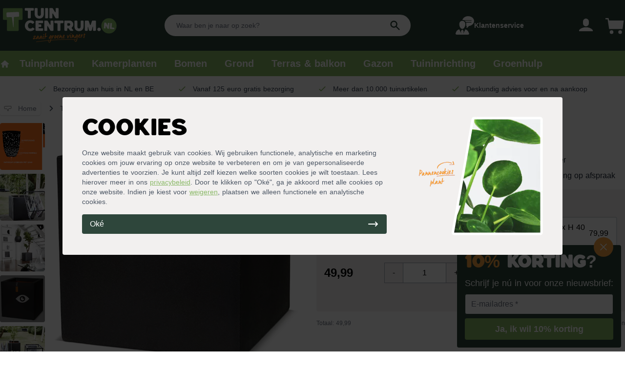

--- FILE ---
content_type: text/html; charset=utf-8
request_url: https://tuincentrum.nl/p/capi-tutch-pot-vierkant-zwart
body_size: 46867
content:
<!doctype html>
<html data-n-head-ssr lang="nl-NL" data-n-head="%7B%22lang%22:%7B%22ssr%22:%22nl-NL%22%7D%7D">
  <head>
    <title>Capi Tutch pot vierkant zwart - Tuincentrum.nl</title><meta data-n-head="ssr" charset="utf-8"><meta data-n-head="ssr" name="viewport" content="width=device-width,initial-scale=1"><meta data-n-head="ssr" data-hid="title" name="title" content="Capi Tutch pot vierkant zwart - Tuincentrum.nl"><meta data-n-head="ssr" data-hid="description" name="description" content="Bestel eenvoudig je Capi Tutch pot vierkant zwart online op Tuincentrum.nl. ✓ Groene bezorging aan huis ✓ Gratis bezorgd vanaf 125,- ✓ Deskundig advies voor en na aankoop"><meta data-n-head="ssr" data-hid="og:title" property="og:title" content="Capi Tutch pot vierkant zwart - Tuincentrum.nl"><meta data-n-head="ssr" data-hid="og:description" property="og:description" content="Bestel eenvoudig je Capi Tutch pot vierkant zwart online op Tuincentrum.nl. ✓ Groene bezorging aan huis ✓ Gratis bezorgd vanaf 125,- ✓ Deskundig advies voor en na aankoop"><meta data-n-head="ssr" data-hid="og:image" property="og:image" content="https://dam.tuincentrum.nl/images/tuincentrum-nl-logo.png"><meta data-n-head="ssr" data-hid="og:url" property="og:url" content="https://tuincentrum.nl/p/capi-tutch-pot-vierkant-zwart"><meta data-n-head="ssr" name="twitter:site" content="@tuincentrumnl"><meta data-n-head="ssr" name="twitter:card" content="summary_large_image"><meta data-n-head="ssr" data-hid="twitter:url" name="twitter:url" content="https://tuincentrum.nl/p/capi-tutch-pot-vierkant-zwart"><meta data-n-head="ssr" data-hid="twitter:title" name="twitter:title" content="Capi Tutch pot vierkant zwart - Tuincentrum.nl"><meta data-n-head="ssr" data-hid="twitter:description" name="twitter:description" content="Bestel eenvoudig je Capi Tutch pot vierkant zwart online op Tuincentrum.nl. ✓ Groene bezorging aan huis ✓ Gratis bezorgd vanaf 125,- ✓ Deskundig advies voor en na aankoop"><meta data-n-head="ssr" data-hid="twitter:image" name="twitter:image" content="https://dam.tuincentrum.nl/images/tuincentrum-nl-logo.png"><link data-n-head="ssr" rel="icon" type="image/x-icon" href="/favicon.png"><link data-n-head="ssr" href="https://tuincentrum.nl/p/capi-tutch-pot-vierkant-zwart" rel="canonical"><link data-n-head="ssr" rel="dns-prefetch" href="https://i.tuincentrum.nl"><link data-n-head="ssr" rel="dns-prefetch" href="https://dam.tuincentrum.nl"><link data-n-head="ssr" href="https://tuincentrum.nl/p/capi-tutch-pot-vierkant-zwart" hreflang="nl-nl" rel="alternate"><link data-n-head="ssr" href="https://tuincentrum.be/p/capi-tutch-pot-vierkant-zwart" hreflang="nl-be" rel="alternate"><script data-n-head="ssr" src="https://app.aiden.cx/webshop/build/aiden-embedded.min.js" type="text/javascript"></script><script data-n-head="ssr" data-hid="gtm-script">window._gtm_init||(window._gtm_init=1,function(t,e,n,i,a){t[n]=1==t[n]||"yes"==e[n]||1==e[n]||1==e.msDoNotTrack||t[i]&&t[i][a]&&t[i][a]()?1:0}(window,navigator,"doNotTrack","external","msTrackingProtectionEnabled"),function(i,a,o,r,c){i[c]={},i._gtm_inject=function(t){var e,n;i.doNotTrack||i[c][t]||(i[c][t]=1,i[r]=i[r]||[],i[r].push({"gtm.start":(new Date).getTime(),event:"gtm.js"}),e=a.getElementsByTagName(o)[0],(n=a.createElement(o)).async=!0,n.src="https://pipeline.tuincentrum.nl/assets/g-t-m?id="+t,e.parentNode.insertBefore(n,e))},i._gtm_inject("GTM-KM93N6G")}(window,document,"script","dataLayer","_gtm_ids"))</script><script data-n-head="ssr" data-hid="nuxt-jsonld-47cc0fbf" type="application/ld+json">[{"@context":"http://schema.org","@type":"BreadcrumbList","itemListElement":[{"@type":"ListItem","position":1,"name":"Tuincentrum.nl","item":"https://tuincentrum.nl"},{"@type":"ListItem","position":2,"name":"Capi Tutch pot vierkant zwart","item":"https://tuincentrum.nl/p/capi-tutch-pot-vierkant-zwart"}]},{"@context":"http://schema.org","@type":"Organization","name":"Tuincentrum.nl","sameAs":"https://nl.trustpilot.com/review/www.tuincentrum.nl","aggregateRating":{"@type":"AggregateRating","bestRating":"10","worstRating":"1","ratingValue":"7.8","reviewCount":"3509"}},{"@context":"https://schema.org/","@type":"Product","name":"Capi Tutch pot vierkant zwart","sku":"ful3-KBL902-C","brand":{"@type":"Brand","name":"Tuincentrum.nl"},"description":"De Capi Tutch pot vierkant zwart is een ideale pot voor iedere tuinDe pot kenmerkt zich door zijn natuurlijke uitstraling. De Capi Tutch pot vierkant zwart heeft de uitstraling van ruwe natuursteen, maar is zeer licht van gewicht. Zowel binnen als buiten is de plantenbak te gebruiken. Zet je de Capi Tutch pot buiten? Maak dan onderin een afwateringsgat.Tip: gebruik bamboe, siergras of hortensia&#x27;s in jouw Capi pot, dat past in elke tuin.","url":"https://tuincentrum.nl/p/capi-tutch-pot-vierkant-zwart","image":["https://i.tuincentrum.nl/https://store.tuincentrum.nl/media/catalog/product/p/l/plantenbak-vultip_1_8.jpg?w=510&amp;h=510","https://i.tuincentrum.nl/https://store.tuincentrum.nl/media/catalog/product/c/a/capi-tutch-pot-vierkant-sfeerfoto.jpg?w=510&amp;h=510","https://i.tuincentrum.nl/https://store.tuincentrum.nl/media/catalog/product/c/a/capi-tutch-vierkant-zwart.jpg?w=510&amp;h=510","https://i.tuincentrum.nl/https://store.tuincentrum.nl/media/catalog/product/c/a/capi-tutch-pot-vierkant-zwart_1.jpg?w=510&amp;h=510","https://i.tuincentrum.nl/https://store.tuincentrum.nl/media/catalog/product/c/a/capi-tutch-vierkant-zwart-buiten.jpg?w=510&amp;h=510"],"offers":{"@type":"AggregateOffer","offerCount":"5","lowPrice":"49.99","highPrice":"79.99","priceCurrency":"EUR"},"aggregateRating":{"@type":"AggregateRating","ratingValue":"5.00","reviewCount":6,"bestRating":5,"worstRating":1},"review":[{"@type":"Review","author":{"@type":"Person","name":"Simone"},"datePublished":"2020-12-04","reviewBody":"Nog mooier in het echt dan op de foto!","reviewRating":{"@type":"Rating","bestRating":"5.00","ratingValue":5,"worstRating":"1.00"}},{"@type":"Review","author":{"@type":"Person","name":"Anna van Maurik"},"datePublished":"2020-10-31","reviewBody":"Deze Capi pot is van hele goede makerlij. Je kan zien dat er tijd is gestoken in het design en de afwerking.","reviewRating":{"@type":"Rating","bestRating":"5.00","ratingValue":5,"worstRating":"1.00"}},{"@type":"Review","author":{"@type":"Person","name":"Martijn Borst"},"datePublished":"2020-10-31","reviewBody":"Prima Levering. Mooi product en bovenal goede communicatie wat betreft de tijd van levering. Aardige chauffeur.","reviewRating":{"@type":"Rating","bestRating":"5.00","ratingValue":5,"worstRating":"1.00"}},{"@type":"Review","author":{"@type":"Person","name":"Rozan"},"datePublished":"2020-10-31","reviewBody":"De Capi Tutch pot vierkant zwart besteld in combinatie met de inplantservice. Ik kreeg de Areca kant en klaar in de pot.","reviewRating":{"@type":"Rating","bestRating":"5.00","ratingValue":5,"worstRating":"1.00"}},{"@type":"Review","author":{"@type":"Person","name":"Jaap"},"datePublished":"2020-02-14","reviewBody":"Stevige potten voor een correcte prijs en daarvoor ook thuisbezorgd.","reviewRating":{"@type":"Rating","bestRating":"5.00","ratingValue":5,"worstRating":"1.00"}},{"@type":"Review","author":{"@type":"Person","name":"Tessa van de Beukering"},"datePublished":"2020-01-25","reviewBody":"Mooie potten geleverd gekregen. Ook de bamboe die in de potten geplant moeten worden zijn van goede kwaliteit.","reviewRating":{"@type":"Rating","bestRating":"5.00","ratingValue":5,"worstRating":"1.00"}}]}]</script><link rel="preload" href="/_nuxt/393b9f2.js" as="script"><link rel="preload" href="/_nuxt/6a3e891.js" as="script"><link rel="preload" href="/_nuxt/ddcf9cf.js" as="script"><link rel="preload" href="/_nuxt/ec7b1b8.js" as="script"><link rel="preload" href="/_nuxt/6c99dba.js" as="script"><link rel="preload" href="/_nuxt/c6bdb1f.js" as="script"><style data-vue-ssr-id="54b08540:0 a57b151a:0 1239d49d:0 4d6f741e:0 4edd2ce4:0 0b2a92cc:0 489c9c2c:0">/*! tailwindcss v2.2.16 | MIT License | https://tailwindcss.com*//*! modern-normalize v1.1.0 | MIT License | https://github.com/sindresorhus/modern-normalize */*,::after,::before{box-sizing:border-box}html{-moz-tab-size:4;-o-tab-size:4;tab-size:4}html{line-height:1.15;-webkit-text-size-adjust:100%}body{margin:0}body{font-family:system-ui,-apple-system,'Segoe UI',Roboto,Helvetica,Arial,sans-serif,'Apple Color Emoji','Segoe UI Emoji'}hr{height:0;color:inherit}abbr[title]{-webkit-text-decoration:underline dotted;text-decoration:underline dotted}b,strong{font-weight:bolder}code,kbd,pre,samp{font-family:ui-monospace,SFMono-Regular,Consolas,'Liberation Mono',Menlo,monospace;font-size:1em}small{font-size:80%}sub,sup{font-size:75%;line-height:0;position:relative;vertical-align:baseline}sub{bottom:-.25em}sup{top:-.5em}table{text-indent:0;border-color:inherit}button,input,optgroup,select,textarea{font-family:inherit;font-size:100%;line-height:1.15;margin:0}button,select{text-transform:none}[type=button],[type=reset],[type=submit],button{-webkit-appearance:button}::-moz-focus-inner{border-style:none;padding:0}:-moz-focusring{outline:1px dotted ButtonText}:-moz-ui-invalid{box-shadow:none}legend{padding:0}progress{vertical-align:baseline}::-webkit-inner-spin-button,::-webkit-outer-spin-button{height:auto}[type=search]{-webkit-appearance:textfield;outline-offset:-2px}::-webkit-search-decoration{-webkit-appearance:none}::-webkit-file-upload-button{-webkit-appearance:button;font:inherit}summary{display:list-item}blockquote,dd,dl,figure,h1,h2,h3,h4,h5,h6,hr,p,pre{margin:0}button{background-color:transparent;background-image:none}fieldset{margin:0;padding:0}ol,ul{list-style:none;margin:0;padding:0}html{font-family:ui-sans-serif,system-ui,-apple-system,BlinkMacSystemFont,"Segoe UI",Roboto,"Helvetica Neue",Arial,"Noto Sans",sans-serif,"Apple Color Emoji","Segoe UI Emoji","Segoe UI Symbol","Noto Color Emoji";line-height:1.5}body{font-family:inherit;line-height:inherit}*,::after,::before{box-sizing:border-box;border-width:0;border-style:solid;border-color:currentColor}hr{border-top-width:1px}img{border-style:solid}textarea{resize:vertical}input::-moz-placeholder,textarea::-moz-placeholder{opacity:1;color:#9ca3af}input:-ms-input-placeholder,textarea:-ms-input-placeholder{opacity:1;color:#9ca3af}input::placeholder,textarea::placeholder{opacity:1;color:#9ca3af}[role=button],button{cursor:pointer}:-moz-focusring{outline:auto}table{border-collapse:collapse}h1,h2,h3,h4,h5,h6{font-size:inherit;font-weight:inherit}a{color:inherit;text-decoration:inherit}button,input,optgroup,select,textarea{padding:0;line-height:inherit;color:inherit}code,kbd,pre,samp{font-family:ui-monospace,SFMono-Regular,Menlo,Monaco,Consolas,"Liberation Mono","Courier New",monospace}audio,canvas,embed,iframe,img,object,svg,video{display:block;vertical-align:middle}img,video{max-width:100%;height:auto}[hidden]{display:none}*,::after,::before{--tw-translate-x:0;--tw-translate-y:0;--tw-rotate:0;--tw-skew-x:0;--tw-skew-y:0;--tw-scale-x:1;--tw-scale-y:1;--tw-transform:translateX(var(--tw-translate-x)) translateY(var(--tw-translate-y)) rotate(var(--tw-rotate)) skewX(var(--tw-skew-x)) skewY(var(--tw-skew-y)) scaleX(var(--tw-scale-x)) scaleY(var(--tw-scale-y));--tw-border-opacity:1;border-color:rgba(229,231,235,var(--tw-border-opacity));--tw-ring-offset-shadow:0 0 #0000;--tw-ring-shadow:0 0 #0000;--tw-shadow:0 0 #0000;--tw-ring-inset:var(--tw-empty, );/*!*//*!*/--tw-ring-offset-width:0px;--tw-ring-offset-color:#fff;--tw-ring-color:rgba(59, 130, 246, 0.5);--tw-ring-offset-shadow:0 0 #0000;--tw-ring-shadow:0 0 #0000;--tw-shadow:0 0 #0000;--tw-blur:var(--tw-empty, );/*!*//*!*/--tw-brightness:var(--tw-empty, );/*!*//*!*/--tw-contrast:var(--tw-empty, );/*!*//*!*/--tw-grayscale:var(--tw-empty, );/*!*//*!*/--tw-hue-rotate:var(--tw-empty, );/*!*//*!*/--tw-invert:var(--tw-empty, );/*!*//*!*/--tw-saturate:var(--tw-empty, );/*!*//*!*/--tw-sepia:var(--tw-empty, );/*!*//*!*/--tw-drop-shadow:var(--tw-empty, );/*!*//*!*/--tw-filter:var(--tw-blur) var(--tw-brightness) var(--tw-contrast) var(--tw-grayscale) var(--tw-hue-rotate) var(--tw-invert) var(--tw-saturate) var(--tw-sepia) var(--tw-drop-shadow)}[multiple],[type=date],[type=datetime-local],[type=email],[type=month],[type=number],[type=password],[type=search],[type=tel],[type=text],[type=time],[type=url],[type=week],select,textarea{-webkit-appearance:none;-moz-appearance:none;appearance:none;background-color:#fff;border-color:#6b7280;border-width:1px;border-radius:0;padding-top:.5rem;padding-right:.75rem;padding-bottom:.5rem;padding-left:.75rem;font-size:1rem;line-height:1.5rem;--tw-shadow:0 0 #0000}[multiple]:focus,[type=date]:focus,[type=datetime-local]:focus,[type=email]:focus,[type=month]:focus,[type=number]:focus,[type=password]:focus,[type=search]:focus,[type=tel]:focus,[type=text]:focus,[type=time]:focus,[type=url]:focus,[type=week]:focus,select:focus,textarea:focus{outline:2px solid transparent;outline-offset:2px;--tw-ring-inset:var(--tw-empty, );/*!*//*!*/--tw-ring-offset-width:0px;--tw-ring-offset-color:#fff;--tw-ring-color:#2563eb;--tw-ring-offset-shadow:var(--tw-ring-inset) 0 0 0 var(--tw-ring-offset-width) var(--tw-ring-offset-color);--tw-ring-shadow:var(--tw-ring-inset) 0 0 0 calc(1px + var(--tw-ring-offset-width)) var(--tw-ring-color);box-shadow:var(--tw-ring-offset-shadow),var(--tw-ring-shadow),var(--tw-shadow);border-color:#2563eb}input::-moz-placeholder,textarea::-moz-placeholder{color:#6b7280;opacity:1}input:-ms-input-placeholder,textarea:-ms-input-placeholder{color:#6b7280;opacity:1}input::placeholder,textarea::placeholder{color:#6b7280;opacity:1}::-webkit-datetime-edit-fields-wrapper{padding:0}::-webkit-date-and-time-value{min-height:1.5em}select{background-image:url("data:image/svg+xml,%3csvg xmlns='http://www.w3.org/2000/svg' fill='none' viewBox='0 0 20 20'%3e%3cpath stroke='%236b7280' stroke-linecap='round' stroke-linejoin='round' stroke-width='1.5' d='M6 8l4 4 4-4'/%3e%3c/svg%3e");background-position:right .5rem center;background-repeat:no-repeat;background-size:1.5em 1.5em;padding-right:2.5rem;-webkit-print-color-adjust:exact;color-adjust:exact}[multiple]{background-image:initial;background-position:initial;background-repeat:unset;background-size:initial;padding-right:.75rem;-webkit-print-color-adjust:unset;color-adjust:unset}[type=checkbox],[type=radio]{-webkit-appearance:none;-moz-appearance:none;appearance:none;padding:0;-webkit-print-color-adjust:exact;color-adjust:exact;display:inline-block;vertical-align:middle;background-origin:border-box;-webkit-user-select:none;-moz-user-select:none;-ms-user-select:none;user-select:none;flex-shrink:0;height:1rem;width:1rem;color:#2563eb;background-color:#fff;border-color:#6b7280;border-width:1px;--tw-shadow:0 0 #0000}[type=checkbox]{border-radius:0}[type=radio]{border-radius:100%}[type=checkbox]:focus,[type=radio]:focus{outline:2px solid transparent;outline-offset:2px;--tw-ring-inset:var(--tw-empty, );/*!*//*!*/--tw-ring-offset-width:2px;--tw-ring-offset-color:#fff;--tw-ring-color:#2563eb;--tw-ring-offset-shadow:var(--tw-ring-inset) 0 0 0 var(--tw-ring-offset-width) var(--tw-ring-offset-color);--tw-ring-shadow:var(--tw-ring-inset) 0 0 0 calc(2px + var(--tw-ring-offset-width)) var(--tw-ring-color);box-shadow:var(--tw-ring-offset-shadow),var(--tw-ring-shadow),var(--tw-shadow)}[type=checkbox]:checked,[type=radio]:checked{border-color:transparent;background-color:currentColor;background-size:100% 100%;background-position:center;background-repeat:no-repeat}[type=checkbox]:checked{background-image:url("data:image/svg+xml,%3csvg viewBox='0 0 16 16' fill='white' xmlns='http://www.w3.org/2000/svg'%3e%3cpath d='M12.207 4.793a1 1 0 010 1.414l-5 5a1 1 0 01-1.414 0l-2-2a1 1 0 011.414-1.414L6.5 9.086l4.293-4.293a1 1 0 011.414 0z'/%3e%3c/svg%3e")}[type=radio]:checked{background-image:url("data:image/svg+xml,%3csvg viewBox='0 0 16 16' fill='white' xmlns='http://www.w3.org/2000/svg'%3e%3ccircle cx='8' cy='8' r='3'/%3e%3c/svg%3e")}[type=checkbox]:checked:focus,[type=checkbox]:checked:hover,[type=radio]:checked:focus,[type=radio]:checked:hover{border-color:transparent;background-color:currentColor}[type=checkbox]:indeterminate{background-image:url("data:image/svg+xml,%3csvg xmlns='http://www.w3.org/2000/svg' fill='none' viewBox='0 0 16 16'%3e%3cpath stroke='white' stroke-linecap='round' stroke-linejoin='round' stroke-width='2' d='M4 8h8'/%3e%3c/svg%3e");border-color:transparent;background-color:currentColor;background-size:100% 100%;background-position:center;background-repeat:no-repeat}[type=checkbox]:indeterminate:focus,[type=checkbox]:indeterminate:hover{border-color:transparent;background-color:currentColor}[type=file]{background:unset;border-color:inherit;border-width:0;border-radius:0;padding:0;font-size:unset;line-height:inherit}[type=file]:focus{outline:1px auto -webkit-focus-ring-color}.container{width:100%}@media (min-width:640px){.container{max-width:640px}}@media (min-width:768px){.container{max-width:768px}}@media (min-width:1024px){.container{max-width:1024px}}@media (min-width:1280px){.container{max-width:1280px}}@media (min-width:1536px){.container{max-width:1536px}}.aspect-w-1,.aspect-w-10,.aspect-w-11,.aspect-w-12,.aspect-w-13,.aspect-w-14,.aspect-w-15,.aspect-w-16,.aspect-w-2,.aspect-w-3,.aspect-w-4,.aspect-w-5,.aspect-w-6,.aspect-w-7,.aspect-w-8,.aspect-w-9{position:relative;padding-bottom:calc(var(--tw-aspect-h)/ var(--tw-aspect-w) * 100%)}.aspect-w-10>*,.aspect-w-11>*,.aspect-w-12>*,.aspect-w-13>*,.aspect-w-14>*,.aspect-w-15>*,.aspect-w-16>*,.aspect-w-1>*,.aspect-w-2>*,.aspect-w-3>*,.aspect-w-4>*,.aspect-w-5>*,.aspect-w-6>*,.aspect-w-7>*,.aspect-w-8>*,.aspect-w-9>*{position:absolute;height:100%;width:100%;top:0;right:0;bottom:0;left:0}.aspect-w-1{--tw-aspect-w:1}.aspect-w-16{--tw-aspect-w:16}.aspect-h-1{--tw-aspect-h:1}.aspect-h-3{--tw-aspect-h:3}.aspect-h-7{--tw-aspect-h:7}.aspect-h-9{--tw-aspect-h:9}.aspect-h-11{--tw-aspect-h:11}.sr-only{position:absolute;width:1px;height:1px;padding:0;margin:-1px;overflow:hidden;clip:rect(0,0,0,0);white-space:nowrap;border-width:0}.pointer-events-none{pointer-events:none}.visible{visibility:visible}.\!visible{visibility:visible!important}.static{position:static}.fixed{position:fixed}.absolute{position:absolute}.relative{position:relative}.sticky{position:-webkit-sticky;position:sticky}.inset-0{top:0;right:0;bottom:0;left:0}.inset-y-0{top:0;bottom:0}.inset-x-0{left:0;right:0}.left-0{left:0}.right-0{right:0}.bottom-0{bottom:0}.right-4{right:1rem}.-top-4{top:-1rem}.top-3{top:.75rem}.left-2{left:.5rem}.right-2{right:.5rem}.bottom-4{bottom:1rem}.-top-1{top:-.25rem}.top-full{top:100%}.top-16{top:4rem}.left-1{left:.25rem}.top-1{top:.25rem}.top-0{top:0}.top-1\/2{top:50%}.-top-3{top:-.75rem}.-right-3{right:-.75rem}.right-1{right:.25rem}.left-4{left:1rem}.-top-5{top:-1.25rem}.top-5{top:1.25rem}.left-5{left:1.25rem}.top-2{top:.5rem}.bottom-full{bottom:100%}.z-50{z-index:50}.z-30{z-index:30}.z-20{z-index:20}.z-10{z-index:10}.z-40{z-index:40}.z-0{z-index:0}.col-span-2{grid-column:span 2/span 2}.col-span-1{grid-column:span 1/span 1}.col-span-3{grid-column:span 3/span 3}.col-span-6{grid-column:span 6/span 6}.col-span-4{grid-column:span 4/span 4}.col-span-5{grid-column:span 5/span 5}.col-span-8{grid-column:span 8/span 8}.col-start-1{grid-column-start:1}.row-span-3{grid-row:span 3/span 3}.row-start-1{grid-row-start:1}.row-start-auto{grid-row-start:auto}.mx-4{margin-left:1rem;margin-right:1rem}.mx-auto{margin-left:auto;margin-right:auto}.mx-2{margin-left:.5rem;margin-right:.5rem}.-mx-2{margin-left:-.5rem;margin-right:-.5rem}.my-1{margin-top:.25rem;margin-bottom:.25rem}.mx-12{margin-left:3rem;margin-right:3rem}.my-auto{margin-top:auto;margin-bottom:auto}.mx-1{margin-left:.25rem;margin-right:.25rem}.-mx-4{margin-left:-1rem;margin-right:-1rem}.ml-auto{margin-left:auto}.mr-2{margin-right:.5rem}.mt-1{margin-top:.25rem}.ml-2{margin-left:.5rem}.mb-2{margin-bottom:.5rem}.mt-auto{margin-top:auto}.mt-4{margin-top:1rem}.mr-6{margin-right:1.5rem}.ml-3{margin-left:.75rem}.mr-4{margin-right:1rem}.mt-2{margin-top:.5rem}.mb-1{margin-bottom:.25rem}.mr-1{margin-right:.25rem}.ml-1{margin-left:.25rem}.ml-6{margin-left:1.5rem}.-mt-1{margin-top:-.25rem}.mt-0\.5{margin-top:.125rem}.mt-0{margin-top:0}.mt-8{margin-top:2rem}.mb-3{margin-bottom:.75rem}.ml-4{margin-left:1rem}.mr-16{margin-right:4rem}.mt-3{margin-top:.75rem}.mr-3{margin-right:.75rem}.mb-4{margin-bottom:1rem}.-mt-20{margin-top:-5rem}.-mt-10{margin-top:-2.5rem}.mb-10{margin-bottom:2.5rem}.mt-16{margin-top:4rem}.mt-2\.5{margin-top:.625rem}.block{display:block}.inline-block{display:inline-block}.inline{display:inline}.flex{display:flex}.inline-flex{display:inline-flex}.table{display:table}.grid{display:grid}.inline-grid{display:inline-grid}.contents{display:contents}.hidden{display:none}.h-6{height:1.5rem}.h-full{height:100%}.h-5{height:1.25rem}.h-3{height:.75rem}.h-10{height:2.5rem}.h-4{height:1rem}.h-8{height:2rem}.h-7{height:1.75rem}.h-0\.5{height:.125rem}.h-0{height:0}.h-2\.5{height:.625rem}.h-2{height:.5rem}.h-screen{height:100vh}.h-14{height:3.5rem}.h-20{height:5rem}.h-24{height:6rem}.h-12{height:3rem}.h-96{height:24rem}.h-16{height:4rem}.h-1\.5{height:.375rem}.h-1{height:.25rem}.h-60{height:15rem}.h-32{height:8rem}.h-28{height:7rem}.h-\[32rem\]{height:32rem}.max-h-screen{max-height:100vh}.max-h-full{max-height:100%}.min-h-screen{min-height:100vh}.w-full{width:100%}.w-6{width:1.5rem}.w-5{width:1.25rem}.w-11{width:2.75rem}.w-3{width:.75rem}.w-12{width:3rem}.w-10{width:2.5rem}.w-4{width:1rem}.w-8{width:2rem}.w-16{width:4rem}.w-20{width:5rem}.w-9{width:2.25rem}.w-auto{width:auto}.w-7{width:1.75rem}.w-2\.5{width:.625rem}.w-2{width:.5rem}.w-60{width:15rem}.w-48{width:12rem}.w-14{width:3.5rem}.w-\[38px\]{width:38px}.w-64{width:16rem}.w-32{width:8rem}.w-0{width:0}.w-24{width:6rem}.w-72{width:18rem}.w-1\.5{width:.375rem}.w-1{width:.25rem}.min-w-full{min-width:100%}.max-w-5xl{max-width:64rem}.max-w-sm{max-width:24rem}.max-w-screen-xl{max-width:1280px}.max-w-3xl{max-width:48rem}.max-w-screen-md{max-width:768px}.max-w-7xl{max-width:80rem}.max-w-full{max-width:100%}.max-w-lg{max-width:32rem}.max-w-4xl{max-width:56rem}.max-w-6xl{max-width:72rem}.max-w-screen-lg{max-width:1024px}.flex-1{flex:1 1 0%}.flex-shrink{flex-shrink:1}.flex-shrink-0{flex-shrink:0}.flex-grow{flex-grow:1}.table-auto{table-layout:auto}.border-collapse{border-collapse:collapse}.origin-right{transform-origin:right}.translate-x-5{--tw-translate-x:1.25rem;transform:var(--tw-transform)}.translate-x-0{--tw-translate-x:0px;transform:var(--tw-transform)}.translate-x-full{--tw-translate-x:100%;transform:var(--tw-transform)}.-translate-x-full{--tw-translate-x:-100%;transform:var(--tw-transform)}.translate-y-full{--tw-translate-y:100%;transform:var(--tw-transform)}.-rotate-90{--tw-rotate:-90deg;transform:var(--tw-transform)}.rotate-180{--tw-rotate:180deg;transform:var(--tw-transform)}.rotate-0{--tw-rotate:0deg;transform:var(--tw-transform)}.scale-95{--tw-scale-x:.95;--tw-scale-y:.95;transform:var(--tw-transform)}.scale-100{--tw-scale-x:1;--tw-scale-y:1;transform:var(--tw-transform)}.transform{transform:var(--tw-transform)}@-webkit-keyframes spin{to{transform:rotate(360deg)}}@keyframes spin{to{transform:rotate(360deg)}}.animate-spin{-webkit-animation:spin 1s linear infinite;animation:spin 1s linear infinite}.cursor-pointer{cursor:pointer}.cursor-not-allowed{cursor:not-allowed}.select-none{-webkit-user-select:none;-moz-user-select:none;-ms-user-select:none;user-select:none}.list-inside{list-style-position:inside}.list-outside{list-style-position:outside}.list-disc{list-style-type:disc}.list-decimal{list-style-type:decimal}.list-none{list-style-type:none}.appearance-none{-webkit-appearance:none;-moz-appearance:none;appearance:none}.grid-cols-2{grid-template-columns:repeat(2,minmax(0,1fr))}.grid-cols-1{grid-template-columns:repeat(1,minmax(0,1fr))}.grid-cols-3{grid-template-columns:repeat(3,minmax(0,1fr))}.grid-cols-8{grid-template-columns:repeat(8,minmax(0,1fr))}.grid-cols-4{grid-template-columns:repeat(4,minmax(0,1fr))}.grid-cols-10{grid-template-columns:repeat(10,minmax(0,1fr))}.grid-cols-7{grid-template-columns:repeat(7,minmax(0,1fr))}.grid-cols-5{grid-template-columns:repeat(5,minmax(0,1fr))}.grid-cols-6{grid-template-columns:repeat(6,minmax(0,1fr))}.flex-col{flex-direction:column}.flex-wrap{flex-wrap:wrap}.flex-nowrap{flex-wrap:nowrap}.content-center{align-content:center}.content-evenly{align-content:space-evenly}.items-start{align-items:flex-start}.items-end{align-items:flex-end}.items-center{align-items:center}.items-baseline{align-items:baseline}.justify-start{justify-content:flex-start}.justify-end{justify-content:flex-end}.justify-center{justify-content:center}.justify-between{justify-content:space-between}.gap-4{gap:1rem}.gap-2{gap:.5rem}.gap-2\.5{gap:.625rem}.gap-1{gap:.25rem}.gap-6{gap:1.5rem}.gap-8{gap:2rem}.gap-12{gap:3rem}.gap-y-4{row-gap:1rem}.gap-x-4{-moz-column-gap:1rem;column-gap:1rem}.gap-y-2{row-gap:.5rem}.space-y-4>:not([hidden])~:not([hidden]){--tw-space-y-reverse:0;margin-top:calc(1rem * calc(1 - var(--tw-space-y-reverse)));margin-bottom:calc(1rem * var(--tw-space-y-reverse))}.space-y-2>:not([hidden])~:not([hidden]){--tw-space-y-reverse:0;margin-top:calc(.5rem * calc(1 - var(--tw-space-y-reverse)));margin-bottom:calc(.5rem * var(--tw-space-y-reverse))}.space-x-12>:not([hidden])~:not([hidden]){--tw-space-x-reverse:0;margin-right:calc(3rem * var(--tw-space-x-reverse));margin-left:calc(3rem * calc(1 - var(--tw-space-x-reverse)))}.space-y-6>:not([hidden])~:not([hidden]){--tw-space-y-reverse:0;margin-top:calc(1.5rem * calc(1 - var(--tw-space-y-reverse)));margin-bottom:calc(1.5rem * var(--tw-space-y-reverse))}.space-x-3>:not([hidden])~:not([hidden]){--tw-space-x-reverse:0;margin-right:calc(.75rem * var(--tw-space-x-reverse));margin-left:calc(.75rem * calc(1 - var(--tw-space-x-reverse)))}.space-y-3>:not([hidden])~:not([hidden]){--tw-space-y-reverse:0;margin-top:calc(.75rem * calc(1 - var(--tw-space-y-reverse)));margin-bottom:calc(.75rem * var(--tw-space-y-reverse))}.space-x-4>:not([hidden])~:not([hidden]){--tw-space-x-reverse:0;margin-right:calc(1rem * var(--tw-space-x-reverse));margin-left:calc(1rem * calc(1 - var(--tw-space-x-reverse)))}.space-y-1>:not([hidden])~:not([hidden]){--tw-space-y-reverse:0;margin-top:calc(.25rem * calc(1 - var(--tw-space-y-reverse)));margin-bottom:calc(.25rem * var(--tw-space-y-reverse))}.space-x-1>:not([hidden])~:not([hidden]){--tw-space-x-reverse:0;margin-right:calc(.25rem * var(--tw-space-x-reverse));margin-left:calc(.25rem * calc(1 - var(--tw-space-x-reverse)))}.space-x-10>:not([hidden])~:not([hidden]){--tw-space-x-reverse:0;margin-right:calc(2.5rem * var(--tw-space-x-reverse));margin-left:calc(2.5rem * calc(1 - var(--tw-space-x-reverse)))}.space-x-2>:not([hidden])~:not([hidden]){--tw-space-x-reverse:0;margin-right:calc(.5rem * var(--tw-space-x-reverse));margin-left:calc(.5rem * calc(1 - var(--tw-space-x-reverse)))}.space-y-10>:not([hidden])~:not([hidden]){--tw-space-y-reverse:0;margin-top:calc(2.5rem * calc(1 - var(--tw-space-y-reverse)));margin-bottom:calc(2.5rem * var(--tw-space-y-reverse))}.space-y-8>:not([hidden])~:not([hidden]){--tw-space-y-reverse:0;margin-top:calc(2rem * calc(1 - var(--tw-space-y-reverse)));margin-bottom:calc(2rem * var(--tw-space-y-reverse))}.space-y-20>:not([hidden])~:not([hidden]){--tw-space-y-reverse:0;margin-top:calc(5rem * calc(1 - var(--tw-space-y-reverse)));margin-bottom:calc(5rem * var(--tw-space-y-reverse))}.space-x-0>:not([hidden])~:not([hidden]){--tw-space-x-reverse:0;margin-right:calc(0px * var(--tw-space-x-reverse));margin-left:calc(0px * calc(1 - var(--tw-space-x-reverse)))}.space-y-reverse>:not([hidden])~:not([hidden]){--tw-space-y-reverse:1}.divide-x>:not([hidden])~:not([hidden]){--tw-divide-x-reverse:0;border-right-width:calc(1px * var(--tw-divide-x-reverse));border-left-width:calc(1px * calc(1 - var(--tw-divide-x-reverse)))}.divide-y>:not([hidden])~:not([hidden]){--tw-divide-y-reverse:0;border-top-width:calc(1px * calc(1 - var(--tw-divide-y-reverse)));border-bottom-width:calc(1px * var(--tw-divide-y-reverse))}.divide-gray-200>:not([hidden])~:not([hidden]){--tw-divide-opacity:1;border-color:rgba(229,231,235,var(--tw-divide-opacity))}.divide-tc>:not([hidden])~:not([hidden]){--tw-divide-opacity:1;border-color:rgba(137,184,101,var(--tw-divide-opacity))}.divide-gray-300>:not([hidden])~:not([hidden]){--tw-divide-opacity:1;border-color:rgba(209,213,219,var(--tw-divide-opacity))}.overflow-auto{overflow:auto}.overflow-hidden{overflow:hidden}.overflow-scroll{overflow:scroll}.overflow-x-auto{overflow-x:auto}.overflow-y-auto{overflow-y:auto}.overflow-y-hidden{overflow-y:hidden}.overflow-x-scroll{overflow-x:scroll}.overflow-y-scroll{overflow-y:scroll}.truncate{overflow:hidden;text-overflow:ellipsis;white-space:nowrap}.whitespace-nowrap{white-space:nowrap}.break-words{overflow-wrap:break-word}.rounded{border-radius:.25rem}.rounded-full{border-radius:9999px}.rounded-md{border-radius:.375rem}.rounded-lg{border-radius:.5rem}.rounded-3xl{border-radius:1.5rem}.rounded-l{border-top-left-radius:.25rem;border-bottom-left-radius:.25rem}.rounded-r{border-top-right-radius:.25rem;border-bottom-right-radius:.25rem}.rounded-l-lg{border-top-left-radius:.5rem;border-bottom-left-radius:.5rem}.rounded-r-lg{border-top-right-radius:.5rem;border-bottom-right-radius:.5rem}.rounded-r-none{border-top-right-radius:0;border-bottom-right-radius:0}.rounded-l-none{border-top-left-radius:0;border-bottom-left-radius:0}.rounded-t{border-top-left-radius:.25rem;border-top-right-radius:.25rem}.rounded-b{border-bottom-right-radius:.25rem;border-bottom-left-radius:.25rem}.border-2{border-width:2px}.border{border-width:1px}.border-0{border-width:0}.border-4{border-width:4px}.border-b{border-bottom-width:1px}.border-r{border-right-width:1px}.border-l{border-left-width:1px}.border-b-2{border-bottom-width:2px}.border-t{border-top-width:1px}.border-t-2{border-top-width:2px}.border-t-4{border-top-width:4px}.border-b-4{border-bottom-width:4px}.border-dashed{border-style:dashed}.border-tc-green{--tw-border-opacity:1;border-color:rgba(46,70,59,var(--tw-border-opacity))}.border-white{--tw-border-opacity:1;border-color:rgba(255,255,255,var(--tw-border-opacity))}.border-red-300{--tw-border-opacity:1;border-color:rgba(252,165,165,var(--tw-border-opacity))}.border-gray-300{--tw-border-opacity:1;border-color:rgba(209,213,219,var(--tw-border-opacity))}.border-gray-200{--tw-border-opacity:1;border-color:rgba(229,231,235,var(--tw-border-opacity))}.border-transparent{border-color:transparent}.border-tc-brown{--tw-border-opacity:1;border-color:rgba(96,77,54,var(--tw-border-opacity))}.border-gray-400{--tw-border-opacity:1;border-color:rgba(156,163,175,var(--tw-border-opacity))}.border-tc{--tw-border-opacity:1;border-color:rgba(137,184,101,var(--tw-border-opacity))}.border-tc-orange{--tw-border-opacity:1;border-color:rgba(242,159,64,var(--tw-border-opacity))}.border-red-500{--tw-border-opacity:1;border-color:rgba(239,68,68,var(--tw-border-opacity))}.border-gray-600{--tw-border-opacity:1;border-color:rgba(75,85,99,var(--tw-border-opacity))}.border-black{--tw-border-opacity:1;border-color:rgba(0,0,0,var(--tw-border-opacity))}.border-gray-800{--tw-border-opacity:1;border-color:rgba(31,41,55,var(--tw-border-opacity))}.border-tc-greenHover{--tw-border-opacity:1;border-color:rgba(91,138,65,var(--tw-border-opacity))}.border-tc-orangeHover{--tw-border-opacity:1;border-color:rgba(216,137,58,var(--tw-border-opacity))}.border-tc-gray{--tw-border-opacity:1;border-color:rgba(242,240,239,var(--tw-border-opacity))}.border-gray-50{--tw-border-opacity:1;border-color:rgba(249,250,251,var(--tw-border-opacity))}.border-gray-100{--tw-border-opacity:1;border-color:rgba(243,244,246,var(--tw-border-opacity))}.bg-black{--tw-bg-opacity:1;background-color:rgba(0,0,0,var(--tw-bg-opacity))}.bg-tc-gray{--tw-bg-opacity:1;background-color:rgba(242,240,239,var(--tw-bg-opacity))}.bg-tc-green{--tw-bg-opacity:1;background-color:rgba(46,70,59,var(--tw-bg-opacity))}.bg-white{--tw-bg-opacity:1;background-color:rgba(255,255,255,var(--tw-bg-opacity))}.bg-tc{--tw-bg-opacity:1;background-color:rgba(137,184,101,var(--tw-bg-opacity))}.bg-tc-orange{--tw-bg-opacity:1;background-color:rgba(242,159,64,var(--tw-bg-opacity))}.bg-red-100{--tw-bg-opacity:1;background-color:rgba(254,226,226,var(--tw-bg-opacity))}.bg-gray-200{--tw-bg-opacity:1;background-color:rgba(229,231,235,var(--tw-bg-opacity))}.bg-tc-yellow{--tw-bg-opacity:1;background-color:rgba(248,236,219,var(--tw-bg-opacity))}.bg-red-200{--tw-bg-opacity:1;background-color:rgba(254,202,202,var(--tw-bg-opacity))}.bg-transparent{background-color:transparent}.bg-gray-50{--tw-bg-opacity:1;background-color:rgba(249,250,251,var(--tw-bg-opacity))}.bg-gray-100{--tw-bg-opacity:1;background-color:rgba(243,244,246,var(--tw-bg-opacity))}.bg-red-500{--tw-bg-opacity:1;background-color:rgba(239,68,68,var(--tw-bg-opacity))}.bg-tc-brown{--tw-bg-opacity:1;background-color:rgba(96,77,54,var(--tw-bg-opacity))}.bg-gray-500{--tw-bg-opacity:1;background-color:rgba(107,114,128,var(--tw-bg-opacity))}.bg-gray-900{--tw-bg-opacity:1;background-color:rgba(17,24,39,var(--tw-bg-opacity))}.bg-tc-orangeHover{--tw-bg-opacity:1;background-color:rgba(216,137,58,var(--tw-bg-opacity))}.bg-tc-light{--tw-bg-opacity:1;background-color:rgba(244,246,245,var(--tw-bg-opacity))}.bg-gray-600{--tw-bg-opacity:1;background-color:rgba(75,85,99,var(--tw-bg-opacity))}.bg-opacity-75{--tw-bg-opacity:0.75}.bg-opacity-25{--tw-bg-opacity:0.25}.fill-current{fill:currentColor}.object-cover{-o-object-fit:cover;object-fit:cover}.object-fill{-o-object-fit:fill;object-fit:fill}.object-none{-o-object-fit:none;object-fit:none}.p-10{padding:2.5rem}.p-4{padding:1rem}.p-2{padding:.5rem}.p-1{padding:.25rem}.p-6{padding:1.5rem}.p-5{padding:1.25rem}.p-3{padding:.75rem}.p-8{padding:2rem}.px-4{padding-left:1rem;padding-right:1rem}.py-2{padding-top:.5rem;padding-bottom:.5rem}.px-3{padding-left:.75rem;padding-right:.75rem}.px-0{padding-left:0;padding-right:0}.px-2{padding-left:.5rem;padding-right:.5rem}.py-1{padding-top:.25rem;padding-bottom:.25rem}.py-4{padding-top:1rem;padding-bottom:1rem}.py-3{padding-top:.75rem;padding-bottom:.75rem}.py-6{padding-top:1.5rem;padding-bottom:1.5rem}.px-6{padding-left:1.5rem;padding-right:1.5rem}.px-8{padding-left:2rem;padding-right:2rem}.py-8{padding-top:2rem;padding-bottom:2rem}.px-24{padding-left:6rem;padding-right:6rem}.py-1\.5{padding-top:.375rem;padding-bottom:.375rem}.px-1{padding-left:.25rem;padding-right:.25rem}.pt-4{padding-top:1rem}.pb-4{padding-bottom:1rem}.pt-2{padding-top:.5rem}.pt-1{padding-top:.25rem}.pb-2{padding-bottom:.5rem}.pt-6{padding-top:1.5rem}.pb-8{padding-bottom:2rem}.pb-40{padding-bottom:10rem}.pb-24{padding-bottom:6rem}.pt-3{padding-top:.75rem}.pr-6{padding-right:1.5rem}.pb-3{padding-bottom:.75rem}.pr-1{padding-right:.25rem}.pl-3{padding-left:.75rem}.pl-10{padding-left:2.5rem}.pr-3{padding-right:.75rem}.pl-0{padding-left:0}.pt-5{padding-top:1.25rem}.pb-20{padding-bottom:5rem}.pr-2{padding-right:.5rem}.pl-4{padding-left:1rem}.pr-4{padding-right:1rem}.pb-0{padding-bottom:0}.pl-24{padding-left:6rem}.pb-12{padding-bottom:3rem}.pt-8{padding-top:2rem}.pl-8{padding-left:2rem}.pt-10{padding-top:2.5rem}.pb-10{padding-bottom:2.5rem}.pl-6{padding-left:1.5rem}.pr-10{padding-right:2.5rem}.text-left{text-align:left}.text-center{text-align:center}.text-right{text-align:right}.align-middle{vertical-align:middle}.align-bottom{vertical-align:bottom}.align-text-top{vertical-align:text-top}.align-text-bottom{vertical-align:text-bottom}.font-hemisphers{font-family:Hemisphers Bold Sans Regular,sans-serif}.text-5xl{font-size:3rem;line-height:1}.text-sm{font-size:.875rem;line-height:1.25rem}.text-4xl{font-size:2.25rem;line-height:2.5rem}.text-lg{font-size:1.125rem;line-height:1.75rem}.text-xl{font-size:1.25rem;line-height:1.75rem}.text-base{font-size:1rem;line-height:1.5rem}.text-xs{font-size:.75rem;line-height:1rem}.text-3xl{font-size:1.875rem;line-height:2.25rem}.text-2xl{font-size:1.5rem;line-height:2rem}.font-bold{font-weight:700}.font-medium{font-weight:500}.font-normal{font-weight:400}.font-semibold{font-weight:600}.font-thin{font-weight:100}.uppercase{text-transform:uppercase}.capitalize{text-transform:capitalize}.italic{font-style:italic}.not-italic{font-style:normal}.leading-3{line-height:.75rem}.leading-5{line-height:1.25rem}.leading-none{line-height:1}.leading-snug{line-height:1.375}.leading-6{line-height:1.5rem}.leading-7{line-height:1.75rem}.leading-4{line-height:1rem}.tracking-wider{letter-spacing:.05em}.text-gray-600{--tw-text-opacity:1;color:rgba(75,85,99,var(--tw-text-opacity))}.text-tc{--tw-text-opacity:1;color:rgba(137,184,101,var(--tw-text-opacity))}.text-white{--tw-text-opacity:1;color:rgba(255,255,255,var(--tw-text-opacity))}.text-tc-orange{--tw-text-opacity:1;color:rgba(242,159,64,var(--tw-text-opacity))}.text-black{--tw-text-opacity:1;color:rgba(0,0,0,var(--tw-text-opacity))}.text-gray-700{--tw-text-opacity:1;color:rgba(55,65,81,var(--tw-text-opacity))}.text-red-600{--tw-text-opacity:1;color:rgba(220,38,38,var(--tw-text-opacity))}.text-gray-400{--tw-text-opacity:1;color:rgba(156,163,175,var(--tw-text-opacity))}.text-tc-green{--tw-text-opacity:1;color:rgba(46,70,59,var(--tw-text-opacity))}.text-tc-brown{--tw-text-opacity:1;color:rgba(96,77,54,var(--tw-text-opacity))}.text-indigo-600{--tw-text-opacity:1;color:rgba(79,70,229,var(--tw-text-opacity))}.text-red-900{--tw-text-opacity:1;color:rgba(127,29,29,var(--tw-text-opacity))}.text-gray-500{--tw-text-opacity:1;color:rgba(107,114,128,var(--tw-text-opacity))}.text-gray-800{--tw-text-opacity:1;color:rgba(31,41,55,var(--tw-text-opacity))}.text-gray-300{--tw-text-opacity:1;color:rgba(209,213,219,var(--tw-text-opacity))}.text-orange-500{--tw-text-opacity:1;color:rgba(249,115,22,var(--tw-text-opacity))}.text-gray-900{--tw-text-opacity:1;color:rgba(17,24,39,var(--tw-text-opacity))}.text-red-500{--tw-text-opacity:1;color:rgba(239,68,68,var(--tw-text-opacity))}.text-blue-500{--tw-text-opacity:1;color:rgba(59,130,246,var(--tw-text-opacity))}.text-orange-800{--tw-text-opacity:1;color:rgba(154,52,18,var(--tw-text-opacity))}.text-green-600{--tw-text-opacity:1;color:rgba(5,150,105,var(--tw-text-opacity))}.underline{text-decoration:underline}.line-through{text-decoration:line-through}.placeholder-gray-400::-moz-placeholder{--tw-placeholder-opacity:1;color:rgba(156,163,175,var(--tw-placeholder-opacity))}.placeholder-gray-400:-ms-input-placeholder{--tw-placeholder-opacity:1;color:rgba(156,163,175,var(--tw-placeholder-opacity))}.placeholder-gray-400::placeholder{--tw-placeholder-opacity:1;color:rgba(156,163,175,var(--tw-placeholder-opacity))}.placeholder-gray-500::-moz-placeholder{--tw-placeholder-opacity:1;color:rgba(107,114,128,var(--tw-placeholder-opacity))}.placeholder-gray-500:-ms-input-placeholder{--tw-placeholder-opacity:1;color:rgba(107,114,128,var(--tw-placeholder-opacity))}.placeholder-gray-500::placeholder{--tw-placeholder-opacity:1;color:rgba(107,114,128,var(--tw-placeholder-opacity))}.opacity-25{opacity:.25}.opacity-75{opacity:.75}.opacity-0{opacity:0}.opacity-100{opacity:1}.opacity-50{opacity:.5}.bg-blend-overlay{background-blend-mode:overlay}.shadow{--tw-shadow:0 1px 3px 0 rgba(0, 0, 0, 0.1),0 1px 2px 0 rgba(0, 0, 0, 0.06);box-shadow:var(--tw-ring-offset-shadow,0 0 #0000),var(--tw-ring-shadow,0 0 #0000),var(--tw-shadow)}.shadow-sm{--tw-shadow:0 1px 2px 0 rgba(0, 0, 0, 0.05);box-shadow:var(--tw-ring-offset-shadow,0 0 #0000),var(--tw-ring-shadow,0 0 #0000),var(--tw-shadow)}.shadow-xl{--tw-shadow:0 20px 25px -5px rgba(0, 0, 0, 0.1),0 10px 10px -5px rgba(0, 0, 0, 0.04);box-shadow:var(--tw-ring-offset-shadow,0 0 #0000),var(--tw-ring-shadow,0 0 #0000),var(--tw-shadow)}.outline-none{outline:2px solid transparent;outline-offset:2px}.ring-0{--tw-ring-offset-shadow:var(--tw-ring-inset) 0 0 0 var(--tw-ring-offset-width) var(--tw-ring-offset-color);--tw-ring-shadow:var(--tw-ring-inset) 0 0 0 calc(0px + var(--tw-ring-offset-width)) var(--tw-ring-color);box-shadow:var(--tw-ring-offset-shadow),var(--tw-ring-shadow),var(--tw-shadow,0 0 #0000)}.ring{--tw-ring-offset-shadow:var(--tw-ring-inset) 0 0 0 var(--tw-ring-offset-width) var(--tw-ring-offset-color);--tw-ring-shadow:var(--tw-ring-inset) 0 0 0 calc(3px + var(--tw-ring-offset-width)) var(--tw-ring-color);box-shadow:var(--tw-ring-offset-shadow),var(--tw-ring-shadow),var(--tw-shadow,0 0 #0000)}.filter{filter:var(--tw-filter)}.transition-colors{transition-property:background-color,border-color,color,fill,stroke;transition-timing-function:cubic-bezier(.4,0,.2,1);transition-duration:150ms}.transition{transition-property:background-color,border-color,color,fill,stroke,opacity,box-shadow,transform,filter,-webkit-backdrop-filter;transition-property:background-color,border-color,color,fill,stroke,opacity,box-shadow,transform,filter,backdrop-filter;transition-property:background-color,border-color,color,fill,stroke,opacity,box-shadow,transform,filter,backdrop-filter,-webkit-backdrop-filter;transition-timing-function:cubic-bezier(.4,0,.2,1);transition-duration:150ms}.transition-opacity{transition-property:opacity;transition-timing-function:cubic-bezier(.4,0,.2,1);transition-duration:150ms}.transition-all{transition-property:all;transition-timing-function:cubic-bezier(.4,0,.2,1);transition-duration:150ms}.transition-transform{transition-property:transform;transition-timing-function:cubic-bezier(.4,0,.2,1);transition-duration:150ms}.delay-100{transition-delay:.1s}.delay-150{transition-delay:150ms}.duration-200{transition-duration:.2s}.duration-100{transition-duration:.1s}.duration-500{transition-duration:.5s}.duration-150{transition-duration:150ms}.duration-300{transition-duration:.3s}.duration-75{transition-duration:75ms}.ease-in-out{transition-timing-function:cubic-bezier(.4,0,.2,1)}.ease-out{transition-timing-function:cubic-bezier(0,0,.2,1)}.ease-in{transition-timing-function:cubic-bezier(.4,0,1,1)}.ease-linear{transition-timing-function:linear}.odd\:bg-white:nth-child(odd){--tw-bg-opacity:1;background-color:rgba(255,255,255,var(--tw-bg-opacity))}.even\:bg-gray-50:nth-child(even){--tw-bg-opacity:1;background-color:rgba(249,250,251,var(--tw-bg-opacity))}.focus-within\:border-tc:focus-within{--tw-border-opacity:1;border-color:rgba(137,184,101,var(--tw-border-opacity))}.hover\:translate-y-0:hover{--tw-translate-y:0px;transform:var(--tw-transform)}.hover\:cursor-pointer:hover{cursor:pointer}.hover\:border-tc:hover{--tw-border-opacity:1;border-color:rgba(137,184,101,var(--tw-border-opacity))}.hover\:border-tc-orangeHover:hover{--tw-border-opacity:1;border-color:rgba(216,137,58,var(--tw-border-opacity))}.hover\:border-gray-300:hover{--tw-border-opacity:1;border-color:rgba(209,213,219,var(--tw-border-opacity))}.hover\:border-black:hover{--tw-border-opacity:1;border-color:rgba(0,0,0,var(--tw-border-opacity))}.hover\:border-tc-green:hover{--tw-border-opacity:1;border-color:rgba(46,70,59,var(--tw-border-opacity))}.hover\:border-gray-400:hover{--tw-border-opacity:1;border-color:rgba(156,163,175,var(--tw-border-opacity))}.hover\:bg-tc:hover{--tw-bg-opacity:1;background-color:rgba(137,184,101,var(--tw-bg-opacity))}.hover\:bg-tc-greenHover:hover{--tw-bg-opacity:1;background-color:rgba(91,138,65,var(--tw-bg-opacity))}.hover\:bg-tc-orangeHover:hover{--tw-bg-opacity:1;background-color:rgba(216,137,58,var(--tw-bg-opacity))}.hover\:bg-black:hover{--tw-bg-opacity:1;background-color:rgba(0,0,0,var(--tw-bg-opacity))}.hover\:bg-gray-50:hover{--tw-bg-opacity:1;background-color:rgba(249,250,251,var(--tw-bg-opacity))}.hover\:bg-tc-green:hover{--tw-bg-opacity:1;background-color:rgba(46,70,59,var(--tw-bg-opacity))}.hover\:bg-green-100:hover{--tw-bg-opacity:1;background-color:rgba(209,250,229,var(--tw-bg-opacity))}.hover\:bg-tc-light:hover{--tw-bg-opacity:1;background-color:rgba(244,246,245,var(--tw-bg-opacity))}.hover\:bg-gray-200:hover{--tw-bg-opacity:1;background-color:rgba(229,231,235,var(--tw-bg-opacity))}.hover\:bg-white:hover{--tw-bg-opacity:1;background-color:rgba(255,255,255,var(--tw-bg-opacity))}.hover\:bg-tc-yellow:hover{--tw-bg-opacity:1;background-color:rgba(248,236,219,var(--tw-bg-opacity))}.hover\:bg-gray-300:hover{--tw-bg-opacity:1;background-color:rgba(209,213,219,var(--tw-bg-opacity))}.hover\:text-white:hover{--tw-text-opacity:1;color:rgba(255,255,255,var(--tw-text-opacity))}.hover\:text-gray-500:hover{--tw-text-opacity:1;color:rgba(107,114,128,var(--tw-text-opacity))}.hover\:text-green-500:hover{--tw-text-opacity:1;color:rgba(16,185,129,var(--tw-text-opacity))}.hover\:text-tc:hover{--tw-text-opacity:1;color:rgba(137,184,101,var(--tw-text-opacity))}.hover\:text-tc-orange:hover{--tw-text-opacity:1;color:rgba(242,159,64,var(--tw-text-opacity))}.hover\:text-gray-700:hover{--tw-text-opacity:1;color:rgba(55,65,81,var(--tw-text-opacity))}.hover\:text-black:hover{--tw-text-opacity:1;color:rgba(0,0,0,var(--tw-text-opacity))}.hover\:text-gray-800:hover{--tw-text-opacity:1;color:rgba(31,41,55,var(--tw-text-opacity))}.hover\:underline:hover{text-decoration:underline}.hover\:shadow:hover{--tw-shadow:0 1px 3px 0 rgba(0, 0, 0, 0.1),0 1px 2px 0 rgba(0, 0, 0, 0.06);box-shadow:var(--tw-ring-offset-shadow,0 0 #0000),var(--tw-ring-shadow,0 0 #0000),var(--tw-shadow)}.hover\:shadow-lg:hover{--tw-shadow:0 10px 15px -3px rgba(0, 0, 0, 0.1),0 4px 6px -2px rgba(0, 0, 0, 0.05);box-shadow:var(--tw-ring-offset-shadow,0 0 #0000),var(--tw-ring-shadow,0 0 #0000),var(--tw-shadow)}.focus\:border-indigo-500:focus{--tw-border-opacity:1;border-color:rgba(99,102,241,var(--tw-border-opacity))}.focus\:border-green-500:focus{--tw-border-opacity:1;border-color:rgba(16,185,129,var(--tw-border-opacity))}.focus\:bg-gray-600:focus{--tw-bg-opacity:1;background-color:rgba(75,85,99,var(--tw-bg-opacity))}.focus\:placeholder-gray-400:focus::-moz-placeholder{--tw-placeholder-opacity:1;color:rgba(156,163,175,var(--tw-placeholder-opacity))}.focus\:placeholder-gray-400:focus:-ms-input-placeholder{--tw-placeholder-opacity:1;color:rgba(156,163,175,var(--tw-placeholder-opacity))}.focus\:placeholder-gray-400:focus::placeholder{--tw-placeholder-opacity:1;color:rgba(156,163,175,var(--tw-placeholder-opacity))}.focus\:outline-none:focus{outline:2px solid transparent;outline-offset:2px}.focus\:ring-2:focus{--tw-ring-offset-shadow:var(--tw-ring-inset) 0 0 0 var(--tw-ring-offset-width) var(--tw-ring-offset-color);--tw-ring-shadow:var(--tw-ring-inset) 0 0 0 calc(2px + var(--tw-ring-offset-width)) var(--tw-ring-color);box-shadow:var(--tw-ring-offset-shadow),var(--tw-ring-shadow),var(--tw-shadow,0 0 #0000)}.focus\:ring-1:focus{--tw-ring-offset-shadow:var(--tw-ring-inset) 0 0 0 var(--tw-ring-offset-width) var(--tw-ring-offset-color);--tw-ring-shadow:var(--tw-ring-inset) 0 0 0 calc(1px + var(--tw-ring-offset-width)) var(--tw-ring-color);box-shadow:var(--tw-ring-offset-shadow),var(--tw-ring-shadow),var(--tw-shadow,0 0 #0000)}.focus\:ring-indigo-500:focus{--tw-ring-opacity:1;--tw-ring-color:rgba(99, 102, 241, var(--tw-ring-opacity))}.focus\:ring-tc-green:focus{--tw-ring-opacity:1;--tw-ring-color:rgba(46, 70, 59, var(--tw-ring-opacity))}.focus\:ring-orange-500:focus{--tw-ring-opacity:1;--tw-ring-color:rgba(249, 115, 22, var(--tw-ring-opacity))}.focus\:ring-green-500:focus{--tw-ring-opacity:1;--tw-ring-color:rgba(16, 185, 129, var(--tw-ring-opacity))}.focus\:ring-offset-2:focus{--tw-ring-offset-width:2px}.disabled\:opacity-50:disabled{opacity:.5}.group:hover .group-hover\:bg-gray-300{--tw-bg-opacity:1;background-color:rgba(209,213,219,var(--tw-bg-opacity))}.group:hover .group-hover\:bg-tc-orange{--tw-bg-opacity:1;background-color:rgba(242,159,64,var(--tw-bg-opacity))}.group:hover .group-hover\:bg-black{--tw-bg-opacity:1;background-color:rgba(0,0,0,var(--tw-bg-opacity))}.group:hover .group-hover\:text-tc-green{--tw-text-opacity:1;color:rgba(46,70,59,var(--tw-text-opacity))}.group:hover .group-hover\:text-white{--tw-text-opacity:1;color:rgba(255,255,255,var(--tw-text-opacity))}.group:hover .group-hover\:underline{text-decoration:underline}@media (min-width:640px){.sm\:my-8{margin-top:2rem;margin-bottom:2rem}.sm\:mx-0{margin-left:0;margin-right:0}.sm\:mt-0{margin-top:0}.sm\:ml-3{margin-left:.75rem}.sm\:ml-4{margin-left:1rem}.sm\:block{display:block}.sm\:inline-block{display:inline-block}.sm\:inline{display:inline}.sm\:flex{display:flex}.sm\:h-screen{height:100vh}.sm\:h-10{height:2.5rem}.sm\:w-full{width:100%}.sm\:w-auto{width:auto}.sm\:w-10{width:2.5rem}.sm\:max-w-lg{max-width:32rem}.sm\:max-w-xl{max-width:36rem}.sm\:grid-cols-3{grid-template-columns:repeat(3,minmax(0,1fr))}.sm\:grid-cols-4{grid-template-columns:repeat(4,minmax(0,1fr))}.sm\:grid-cols-6{grid-template-columns:repeat(6,minmax(0,1fr))}.sm\:grid-cols-2{grid-template-columns:repeat(2,minmax(0,1fr))}.sm\:grid-cols-5{grid-template-columns:repeat(5,minmax(0,1fr))}.sm\:flex-row-reverse{flex-direction:row-reverse}.sm\:items-start{align-items:flex-start}.sm\:p-0{padding:0}.sm\:p-6{padding:1.5rem}.sm\:px-6{padding-left:1.5rem;padding-right:1.5rem}.sm\:pb-4{padding-bottom:1rem}.sm\:text-left{text-align:left}.sm\:align-middle{vertical-align:middle}.sm\:text-sm{font-size:.875rem;line-height:1.25rem}.sm\:text-lg{font-size:1.125rem;line-height:1.75rem}.sm\:duration-700{transition-duration:.7s}}@media (min-width:768px){.md\:ml-3{margin-left:.75rem}.md\:block{display:block}.md\:grid-cols-4{grid-template-columns:repeat(4,minmax(0,1fr))}.md\:grid-cols-3{grid-template-columns:repeat(3,minmax(0,1fr))}.md\:grid-cols-6{grid-template-columns:repeat(6,minmax(0,1fr))}.md\:grid-cols-5{grid-template-columns:repeat(5,minmax(0,1fr))}.md\:grid-cols-2{grid-template-columns:repeat(2,minmax(0,1fr))}.md\:space-x-96>:not([hidden])~:not([hidden]){--tw-space-x-reverse:0;margin-right:calc(24rem * var(--tw-space-x-reverse));margin-left:calc(24rem * calc(1 - var(--tw-space-x-reverse)))}.md\:px-4{padding-left:1rem;padding-right:1rem}}@media (min-width:1024px){.lg\:static{position:static}.lg\:fixed{position:fixed}.lg\:absolute{position:absolute}.lg\:sticky{position:-webkit-sticky;position:sticky}.lg\:inset-0{top:0;right:0;bottom:0;left:0}.lg\:right-2{right:.5rem}.lg\:bottom-2{bottom:.5rem}.lg\:left-auto{left:auto}.lg\:bottom-auto{bottom:auto}.lg\:right-auto{right:auto}.lg\:left-1\/2{left:50%}.lg\:top-2{top:.5rem}.lg\:top-5{top:1.25rem}.lg\:col-span-4{grid-column:span 4/span 4}.lg\:col-span-5{grid-column:span 5/span 5}.lg\:col-span-3{grid-column:span 3/span 3}.lg\:col-span-1{grid-column:span 1/span 1}.lg\:col-span-2{grid-column:span 2/span 2}.lg\:col-span-7{grid-column:span 7/span 7}.lg\:col-span-6{grid-column:span 6/span 6}.lg\:col-span-10{grid-column:span 10/span 10}.lg\:col-start-3{grid-column-start:3}.lg\:row-start-auto{grid-row-start:auto}.lg\:-mx-2{margin-left:-.5rem;margin-right:-.5rem}.lg\:mt-0{margin-top:0}.lg\:mt-auto{margin-top:auto}.lg\:mt-8{margin-top:2rem}.lg\:mr-0{margin-right:0}.lg\:mr-3{margin-right:.75rem}.lg\:ml-3{margin-left:.75rem}.lg\:-mt-32{margin-top:-8rem}.lg\:mt-12{margin-top:3rem}.lg\:ml-4{margin-left:1rem}.lg\:mt-24{margin-top:6rem}.lg\:-mt-16{margin-top:-4rem}.lg\:ml-8{margin-left:2rem}.lg\:mb-0{margin-bottom:0}.lg\:block{display:block}.lg\:inline-block{display:inline-block}.lg\:flex{display:flex}.lg\:inline-flex{display:inline-flex}.lg\:grid{display:grid}.lg\:hidden{display:none}.lg\:h-28{height:7rem}.lg\:h-20{height:5rem}.lg\:h-24{height:6rem}.lg\:h-60{height:15rem}.lg\:w-auto{width:auto}.lg\:w-20{width:5rem}.lg\:w-60{width:15rem}.lg\:w-full{width:100%}.lg\:flex-shrink{flex-shrink:1}.lg\:-translate-x-1\/2{--tw-translate-x:-50%;transform:var(--tw-transform)}.lg\:transform{transform:var(--tw-transform)}.lg\:grid-cols-3{grid-template-columns:repeat(3,minmax(0,1fr))}.lg\:grid-cols-12{grid-template-columns:repeat(12,minmax(0,1fr))}.lg\:grid-cols-5{grid-template-columns:repeat(5,minmax(0,1fr))}.lg\:grid-cols-10{grid-template-columns:repeat(10,minmax(0,1fr))}.lg\:grid-cols-2{grid-template-columns:repeat(2,minmax(0,1fr))}.lg\:grid-cols-4{grid-template-columns:repeat(4,minmax(0,1fr))}.lg\:grid-cols-8{grid-template-columns:repeat(8,minmax(0,1fr))}.lg\:grid-cols-6{grid-template-columns:repeat(6,minmax(0,1fr))}.lg\:grid-cols-1{grid-template-columns:repeat(1,minmax(0,1fr))}.lg\:grid-cols-7{grid-template-columns:repeat(7,minmax(0,1fr))}.lg\:flex-row{flex-direction:row}.lg\:flex-col-reverse{flex-direction:column-reverse}.lg\:flex-wrap{flex-wrap:wrap}.lg\:flex-nowrap{flex-wrap:nowrap}.lg\:items-center{align-items:center}.lg\:justify-start{justify-content:flex-start}.lg\:justify-center{justify-content:center}.lg\:justify-between{justify-content:space-between}.lg\:gap-4{gap:1rem}.lg\:gap-x-4{-moz-column-gap:1rem;column-gap:1rem}.lg\:gap-y-0{row-gap:0}.lg\:space-y-0>:not([hidden])~:not([hidden]){--tw-space-y-reverse:0;margin-top:calc(0px * calc(1 - var(--tw-space-y-reverse)));margin-bottom:calc(0px * var(--tw-space-y-reverse))}.lg\:space-x-4>:not([hidden])~:not([hidden]){--tw-space-x-reverse:0;margin-right:calc(1rem * var(--tw-space-x-reverse));margin-left:calc(1rem * calc(1 - var(--tw-space-x-reverse)))}.lg\:space-y-1>:not([hidden])~:not([hidden]){--tw-space-y-reverse:0;margin-top:calc(.25rem * calc(1 - var(--tw-space-y-reverse)));margin-bottom:calc(.25rem * var(--tw-space-y-reverse))}.lg\:space-y-2>:not([hidden])~:not([hidden]){--tw-space-y-reverse:0;margin-top:calc(.5rem * calc(1 - var(--tw-space-y-reverse)));margin-bottom:calc(.5rem * var(--tw-space-y-reverse))}.lg\:space-x-3>:not([hidden])~:not([hidden]){--tw-space-x-reverse:0;margin-right:calc(.75rem * var(--tw-space-x-reverse));margin-left:calc(.75rem * calc(1 - var(--tw-space-x-reverse)))}.lg\:space-x-0>:not([hidden])~:not([hidden]){--tw-space-x-reverse:0;margin-right:calc(0px * var(--tw-space-x-reverse));margin-left:calc(0px * calc(1 - var(--tw-space-x-reverse)))}.lg\:space-y-4>:not([hidden])~:not([hidden]){--tw-space-y-reverse:0;margin-top:calc(1rem * calc(1 - var(--tw-space-y-reverse)));margin-bottom:calc(1rem * var(--tw-space-y-reverse))}.lg\:space-x-2>:not([hidden])~:not([hidden]){--tw-space-x-reverse:0;margin-right:calc(.5rem * var(--tw-space-x-reverse));margin-left:calc(.5rem * calc(1 - var(--tw-space-x-reverse)))}.lg\:space-y-reverse>:not([hidden])~:not([hidden]){--tw-space-y-reverse:1}.lg\:overflow-auto{overflow:auto}.lg\:overflow-hidden{overflow:hidden}.lg\:overflow-visible{overflow:visible}.lg\:rounded{border-radius:.25rem}.lg\:rounded-l-none{border-top-left-radius:0;border-bottom-left-radius:0}.lg\:rounded-r{border-top-right-radius:.25rem;border-bottom-right-radius:.25rem}.lg\:border-gray-200{--tw-border-opacity:1;border-color:rgba(229,231,235,var(--tw-border-opacity))}.lg\:bg-white{--tw-bg-opacity:1;background-color:rgba(255,255,255,var(--tw-bg-opacity))}.lg\:bg-tc-gray{--tw-bg-opacity:1;background-color:rgba(242,240,239,var(--tw-bg-opacity))}.lg\:bg-gray-100{--tw-bg-opacity:1;background-color:rgba(243,244,246,var(--tw-bg-opacity))}.lg\:bg-none{background-image:none}.lg\:p-0{padding:0}.lg\:p-7{padding:1.75rem}.lg\:p-8{padding:2rem}.lg\:py-4{padding-top:1rem;padding-bottom:1rem}.lg\:pr-3{padding-right:.75rem}.lg\:pt-4{padding-top:1rem}.lg\:pl-4{padding-left:1rem}.lg\:pb-0{padding-bottom:0}.lg\:pb-8{padding-bottom:2rem}.lg\:pr-4{padding-right:1rem}.lg\:pl-20{padding-left:5rem}.lg\:pt-2{padding-top:.5rem}.lg\:pt-0{padding-top:0}.lg\:pt-6{padding-top:1.5rem}.lg\:text-xl{font-size:1.25rem;line-height:1.75rem}.lg\:text-4xl{font-size:2.25rem;line-height:2.5rem}.lg\:text-gray-600{--tw-text-opacity:1;color:rgba(75,85,99,var(--tw-text-opacity))}.lg\:shadow-none{--tw-shadow:0 0 #0000;box-shadow:var(--tw-ring-offset-shadow,0 0 #0000),var(--tw-ring-shadow,0 0 #0000),var(--tw-shadow)}.lg\:shadow{--tw-shadow:0 1px 3px 0 rgba(0, 0, 0, 0.1),0 1px 2px 0 rgba(0, 0, 0, 0.06);box-shadow:var(--tw-ring-offset-shadow,0 0 #0000),var(--tw-ring-shadow,0 0 #0000),var(--tw-shadow)}.lg\:grayscale{--tw-grayscale:grayscale(100%);filter:var(--tw-filter)}}@media (min-width:1280px){.xl\:mt-24{margin-top:6rem}.xl\:block{display:block}.xl\:hidden{display:none}.xl\:h-40{height:10rem}.xl\:border-none{border-style:none}.xl\:pr-0{padding-right:0}.xl\:hover\:border:hover{border-width:1px}.xl\:hover\:border-b-2:hover{border-bottom-width:2px}.xl\:hover\:border-green-500:hover{--tw-border-opacity:1;border-color:rgba(16,185,129,var(--tw-border-opacity))}.xl\:hover\:shadow:hover{--tw-shadow:0 1px 3px 0 rgba(0, 0, 0, 0.1),0 1px 2px 0 rgba(0, 0, 0, 0.06);box-shadow:var(--tw-ring-offset-shadow,0 0 #0000),var(--tw-ring-shadow,0 0 #0000),var(--tw-shadow)}}.nuxt-progress{position:fixed;top:0;left:0;right:0;height:2px;width:0;opacity:1;transition:width .1s,opacity .4s;background-color:#000;z-index:999999}.nuxt-progress.nuxt-progress-notransition{transition:none}.nuxt-progress-failed{background-color:red}html{font-family:"Source Sans Pro",-apple-system,BlinkMacSystemFont,"Segoe UI",Roboto,"Helvetica Neue",Arial,sans-serif;font-size:16px;word-spacing:1px;-ms-text-size-adjust:100%;-webkit-text-size-adjust:100%;-moz-osx-font-smoothing:grayscale;-webkit-font-smoothing:antialiased;box-sizing:border-box}*,:after,:before{box-sizing:border-box;margin:0}@font-face{font-family:"Hemisphers Bold Sans Regular";src:url(/_nuxt/fonts/hemisphers_bold_sans-webfont.8f6b7cc.eot);src:url(/_nuxt/fonts/hemisphers_bold_sans-webfont.8f6b7cc.eot?#iefix) format("embedded-opentype"),url(/_nuxt/fonts/hemisphers_bold_sans-webfont.8ba2361.woff) format("woff"),url(/_nuxt/fonts/hemisphers_bold_sans-webfont.64420c9.ttf) format("truetype"),url(/_nuxt/img/hemisphers_bold_sans-webfont.5e5cd63.svg#webfont) format("svg");src:url(/_nuxt/fonts/hemisphers_bold_sans-webfont.8ba2361.woff) format("truetype");font-style:normal;font-display:fallback;font-weight:400}#content h1,h2,h3,h4{font-size:1.125rem;line-height:1.75rem;font-weight:700;--tw-text-opacity:1;color:rgba(0,0,0,var(--tw-text-opacity))}#content a,#questions a,.alert-container a{--tw-text-opacity:1;color:rgba(137,184,101,var(--tw-text-opacity));text-decoration:underline}#content ul{list-style-type:disc}#content ol,#content ul{list-style-position:inside}#content ol{list-style-type:decimal}@media (max-width:1024px){#category-wrapper{margin-top:131px}}#search-results{top:131px}#push-nav{margin-top:104px}#cart-drawer .hide-scrollbar{overflow:auto;-ms-overflow-style:none;scrollbar-width:none}#cart-drawer::-webkit-scrollbar{display:none}#desktop-upsell{transform:translateX(-24rem)}#desktop-upsell:after{content:"";width:10px;height:10px;right:-5px;top:35px;position:absolute;background-color:#fff;transform:rotate(45deg)}</style><link rel="preload" href="/_nuxt/static/1768990054/p/capi-tutch-pot-vierkant-zwart/state.js" as="script"><link rel="preload" href="/_nuxt/static/1768990054/p/capi-tutch-pot-vierkant-zwart/payload.js" as="script"><link rel="preload" href="/_nuxt/static/1768990054/manifest.js" as="script">
  </head>
  <body>
    <div data-server-rendered="true" id="__nuxt"><!----><div id="__layout"><div><div><div><div class="lg:hidden"><header class="w-full z-30 top-0 left-0 right-0 fixed"><div class="bg-white max-w-7xl mx-auto px-4 py-2 border-b border-gray-200"><div class="grid grid-cols-8 gap-2"><div class="flex items-center col-span-1"><a class="flex flex-wrap items-center"><svg viewBox="0 0 20 20" xmlns="http://www.w3.org/2000/svg" class="text-tc-green fill-current h-7 w-7"><title>Menu</title> <path d="M0 3h20v2H0V3zm0 6h20v2H0V9zm0 6h20v2H0v-2z"></path></svg></a></div> <div class="flex items-center col-span-4"><a href="/" class="flex-shrink-0 flex items-center nuxt-link-active"><div style="margin-top:3px"><svg xmlns="http://www.w3.org/2000/svg" preserveAspectRatio="xMidYMid meet" width="162px" height="45px" viewBox="0 0 809 222"><defs><path id="a" d="M0 0h80.27v90.21H0z"></path> <path id="c" d="M0 0h80.53v92.92H0z"></path> <path id="e" d="M0 0h80.53v90.34H0z"></path> <path id="g" d="M0 0h134.63v134.63H0z"></path></defs> <g fill="none" fill-rule="evenodd"><g transform="translate(0 .13)"><mask id="b" fill="#fff"><use xlink:href="#a"></use></mask> <path fill="#2E463B" d="M6.58 0h67.24a6.47 6.47 0 0 1 6.45 6.45v9.68a6.56 6.56 0 0 1-6.45 6.45H59.49a6.47 6.47 0 0 0-6.45 6.46v54.71a6.39 6.39 0 0 1-6.45 6.46h-12.9a6.39 6.39 0 0 1-6.46-6.45V29.03a6.4 6.4 0 0 0-6.45-6.46H6.58A6.58 6.58 0 0 1 0 16.13V6.45A6.5 6.5 0 0 1 6.58 0" mask="url(#b)"></path></g> <g transform="translate(87.36)"><mask id="d" fill="#fff"><use xlink:href="#c"></use></mask> <path fill="#2E463B" d="M54.72 6.45A6.39 6.39 0 0 1 61.17 0h12.9a6.39 6.39 0 0 1 6.46 6.45v45.56c0 20.78-12.4 40.9-40.27 40.9C12.52 92.92 0 72.67 0 52.02V6.45A6.39 6.39 0 0 1 6.45 0h12.9a6.47 6.47 0 0 1 6.46 6.45v49.17c0 5.55 4.52 14.71 14.45 14.71 9.81 0 14.46-9.03 14.46-14.7V6.44Z" mask="url(#d)"></path></g> <path fill="#2E463B" d="M178.85 84.79V5.55A5.7 5.7 0 0 1 184.53 0h14.58a5.6 5.6 0 0 1 5.55 5.55v79.24a5.5 5.5 0 0 1-5.55 5.55h-14.58a5.62 5.62 0 0 1-5.68-5.55"></path> <g transform="translate(216.27)"><mask id="f" fill="#fff"><use xlink:href="#e"></use></mask> <path fill="#2E463B" d="M54.72 34.71V4.91A5 5 0 0 1 59.75 0h15.88c2.7 0 4.9 2.2 4.9 4.9v80.53a4.9 4.9 0 0 1-4.9 4.9H59.74a8.5 8.5 0 0 1-7.48-4.25L31.1 49.94c-1.42-2.45-5.29-1.42-5.29 1.42v34.07a4.9 4.9 0 0 1-4.9 4.9H5.03A4.93 4.93 0 0 1 0 85.44V4.9C0 2.2 2.2 0 5.03 0h18.59c2.96 0 5.8 1.55 7.35 4.26l18.59 31.87c1.42 2.46 5.16 1.42 5.16-1.42" mask="url(#f)"></path></g> <path fill="#2E463B" d="M2.26 150.63c0-22.84 17.04-47.75 45.82-47.75 14.84 0 25.8 4.52 33.68 11.48a7.76 7.76 0 0 1 0 11.62l-6.32 5.55a7.35 7.35 0 0 1-9.94-.39c-3.87-4-8.78-6.06-17.42-5.68-10.33.52-18.72 11.36-18.72 25.17 0 13.8 8.4 25.16 18.72 25.16 6.58.65 13.42-.9 18.45-6.45a6.38 6.38 0 0 1 8.52-.9l9.03 6.7a5.86 5.86 0 0 1 .78 8.78c-8.13 8.65-20.65 14.46-36.78 14.46-28.78 0-45.82-24.9-45.82-47.75m154.34-45.04a5.5 5.5 0 0 1 5.55 5.55v11.36a5.6 5.6 0 0 1-5.55 5.67h-28.9a5.62 5.62 0 0 0-5.68 5.55c0 3.1 2.58 5.55 5.68 5.55h13.29a5.7 5.7 0 0 1 5.55 5.68v11.36a5.7 5.7 0 0 1-5.55 5.68h-13.3a5.62 5.62 0 0 0-5.67 5.54c0 3.1 2.58 5.68 5.68 5.68h28.9a5.5 5.5 0 0 1 5.55 5.55v11.36c0 3.1-2.45 5.68-5.55 5.68h-54.72a5.62 5.62 0 0 1-5.67-5.55V111a5.7 5.7 0 0 1 5.67-5.55l54.72.13Zm70.59 34.59v-29.82c0-2.7 2.32-4.9 5.03-4.9h15.88c2.7 0 4.9 2.2 4.9 4.9v80.53a4.9 4.9 0 0 1-4.9 4.9h-15.88a8.5 8.5 0 0 1-7.48-4.25l-21.17-36.14c-1.42-2.45-5.29-1.42-5.29 1.42v34.07a4.9 4.9 0 0 1-4.9 4.9H177.5a4.93 4.93 0 0 1-5.04-4.9v-80.53c0-2.7 2.2-4.9 5.04-4.9h18.58c2.97 0 5.8 1.55 7.36 4.26l18.58 31.88c1.42 2.45 5.16 1.41 5.16-1.42m40.14-34.59h67.24a6.47 6.47 0 0 1 6.45 6.45v9.68a6.56 6.56 0 0 1-6.45 6.45h-14.33a6.47 6.47 0 0 0-6.45 6.46v54.71a6.39 6.39 0 0 1-6.45 6.46h-12.91a6.39 6.39 0 0 1-6.45-6.46v-54.71a6.4 6.4 0 0 0-6.45-6.46h-14.2a6.58 6.58 0 0 1-6.58-6.45v-9.68a6.5 6.5 0 0 1 6.58-6.45m122.46 22.45h-8.77a6.47 6.47 0 0 0-6.45 6.46v10.06a6.39 6.39 0 0 0 6.45 6.46h8.64c5.81 0 10.46-5.17 10.46-11.49s-4.65-11.49-10.33-11.49m-15.22 50.46v10.84a6.47 6.47 0 0 1-6.46 6.46h-12.9a6.39 6.39 0 0 1-6.46-6.46v-77.43a6.47 6.47 0 0 1 6.46-6.45h39.23c20.39 0 32.78 17.81 32.78 34.07 0 10.2-4.78 20.9-13.3 27.49-1.8 1.42-2.19 4-.77 5.68l12.9 16.64c2.07 2.59.14 6.46-3.22 6.46h-18.2a8.13 8.13 0 0 1-6.45-3.23l-13.16-18.45a4.95 4.95 0 0 0-4-2.07 6.47 6.47 0 0 0-6.45 6.45m117.04-66.59a6.39 6.39 0 0 1 6.45-6.45h12.9a6.39 6.39 0 0 1 6.46 6.45v45.56c0 20.78-12.39 40.9-40.26 40.9-27.75 0-40.27-20.25-40.27-40.9V111.9a6.39 6.39 0 0 1 6.45-6.45h12.91a6.47 6.47 0 0 1 6.45 6.45v49.17c0 5.55 4.52 14.71 14.46 14.71 9.8 0 14.45-9.03 14.45-14.7V111.9Zm106.07-6.45h21.69a6.47 6.47 0 0 1 6.45 6.45v77.43a6.56 6.56 0 0 1-6.45 6.46h-12.91a6.47 6.47 0 0 1-6.45-6.46v-28.9c0-1.81-2.58-2.07-3.1-.39l-7.48 29.42a8.3 8.3 0 0 1-8.14 6.33H572a8.41 8.41 0 0 1-8.13-6.33l-6.7-26.58c-.4-1.68-3.1-1.42-3.1.39v26.06a6.45 6.45 0 0 1-6.33 6.46h-12.9a6.47 6.47 0 0 1-6.46-6.46v-77.43a6.39 6.39 0 0 1 6.46-6.45h20.9a7.48 7.48 0 0 1 7.1 5.16l10.84 32.14c.9 2.96 5.03 2.96 6.07 0l10.7-32.14a7.52 7.52 0 0 1 7.23-5.16m70.45 77.56a15.2 15.2 0 0 1-15.23 15.36 15.5 15.5 0 0 1-15.48-15.36 15.5 15.5 0 0 1 15.48-15.36 15.2 15.2 0 0 1 15.23 15.36"></path> <g transform="translate(674.7 86.92)"><mask id="h" fill="#fff"><use xlink:href="#g"></use></mask> <path fill="#87B665" d="M133.85 77.48A67.3 67.3 0 1 1 .78 57.15a67.3 67.3 0 0 1 133.07 20.33" mask="url(#h)"></path></g> <path fill="#FFF" d="m731.09 146.57 1.65-16.78a2.84 2.84 0 0 1 3.1-2.48l8.94.88a2.77 2.77 0 0 1 2.5 3.03l-4.48 45.33a2.77 2.77 0 0 1-3.03 2.49l-8.93-.88a4.8 4.8 0 0 1-3.98-2.82l-9.9-21.5c-.67-1.47-2.9-1.1-3.06.5L712 173.5a2.77 2.77 0 0 1-3.03 2.5l-8.93-.89a2.79 2.79 0 0 1-2.56-3.04l4.47-45.32a2.8 2.8 0 0 1 3.1-2.48l10.46 1.03a4.78 4.78 0 0 1 3.9 2.8l8.7 18.97c.66 1.46 2.82 1.09 2.98-.5m37.16-12.4-3.04 30.87a3.61 3.61 0 0 0 3.27 4l17.07 1.68a3.66 3.66 0 0 1 3.27 3.99l-.53 5.44a3.7 3.7 0 0 1-4 3.28l-31.59-3.12a3.62 3.62 0 0 1-3.27-3.99l4.3-43.58a3.61 3.61 0 0 1 3.98-3.27l7.27.71a3.61 3.61 0 0 1 3.27 4"></path></g></svg> <!----> <span class="sr-only">Logo Tuincentrum.nl</span></div></a></div> <div class="flex items-center justify-center col-span-1"></div> <div class="flex items-center justify-center col-span-1"><a href="/login" aria-label="Account" title="Account" class="relative"><svg xmlns="http://www.w3.org/2000/svg" viewBox="0 0 32 32" class="text-tc-green fill-current h-7 w-7"><path d="M10 8a6 6 0 0 1 12 0v4a6 6 0 0 1-12 0zM2 26c1-3 8-6 12-6h4c4 0 11 3 12 6v2H2z"></path></svg> <span class="sr-only">Account</span></a></div> <div class="flex items-center justify-center col-span-1 relative"><a href="/cart" aria-label="Winkelwagen" title="Winkelwagen"><svg xmlns="http://www.w3.org/2000/svg" viewBox="0 0 32 32" class="text-tc-green fill-current h-7 w-7"><path d="M0 4h5l1 4h24l-2 14H6L3.5 6H0zm10 20a3 3 0 0 0 0 6 3 3 0 0 0 0-6m14 0a3 3 0 0 0 0 6 3 3 0 0 0 0-6"></path></svg> <span class="flex items-center justify-center top-0 right-0 absolute bg-tc-orange rounded-full text-xs w-4 h-4 text-center text-white" style="display:none">
                0
              </span> <span class="sr-only">Winkelwagen</span></a></div></div></div> <div class="bg-tc-green py-3 px-2 shadow"><div class="relative flex items-center"><div class="absolute inset-y-0 left-0 pl-3 flex items-center pointer-events-none"><svg fill="currentColor" viewBox="0 0 20 20" class="h-5 w-5 text-gray-400"><path fill-rule="evenodd" d="M8 4a4 4 0 100 8 4 4 0 000-8zM2 8a6 6 0 1110.89 3.476l4.817 4.817a1 1 0 01-1.414 1.414l-4.816-4.816A6 6 0 012 8z" clip-rule="evenodd"></path></svg></div> <label for="search" class="hidden">Zoeken naar producten</label> <form class="flex flex-grow"><input id="search" aria-label="Zoeken naar producten" autocomplete="off" autocorrect="off" placeholder="Waar ben je naar opzoek?" type="search" class="appearance-none transition duration-300 flex flex-grow pl-10 pr-3 py-2 border border-gray-200 rounded-3xl bg-white placeholder-gray-500 focus:outline-none focus:placeholder-gray-400 focus:border-green-500 focus:shadow-outline-green sm:text-sm"></form> <button class="px-2 text-white" style="display:none">Annuleren</button></div></div> <div id="search-results" class="fixed inset-0 bg-white border-t border-gray-300 overflow-scroll" style="display:none"><div class="p-4 space-y-2 border-b border-gray-200"><span class="font-bold">Populaire zoektermen</span> <ul class="text-gray-800"><li><a href="/p/lavendel-lavandula-angustifolia" class="block w-full">Lavendel</a></li> <li><a href="/tuinplanten" class="block w-full">Tuinplanten</a></li> <li><a href="/kamerplanten" class="block w-full">Kamerplanten</a></li> <li><a href="/bamboe" class="block w-full">Bamboe</a></li> <li><a href="/hortensia" class="block w-full">Hortensia</a></li></ul></div> <!----> <!----> <div class="p-4 space-y-2"><span class="font-bold">Hardlopers</span> <div><a href="/p/groene-beukenhaag-fagus-sylvatica"><div class="grid grid-cols-5 gap-2"><div class="col-span-1"><img data-srcset="https://dam.tuincentrum.nl/images/fagus-aanrader.jpg?w=56&h=56&q=65func=fit 1x, https://dam.tuincentrum.nl/images/fagus-aanrader.jpg?w=84&h=84&q=65func=fit 1.5x, https://dam.tuincentrum.nl/images/fagus-aanrader.jpg?w=112&h=112&q=65func=fit 2x" class="w-14 h-14 rounded"></div> <div class="col-span-4"><div class="flex flex-wrap items-center"><span class="w-full block text-sm break-words font-bold leading-none mb-1">Groene beukenhaag</span> <div class="flex flex-wrap items-end mb-1 w-full"><svg xmlns="http://www.w3.org/2000/svg" viewBox="0 0 38 36" class="fill-current text-tc-orange h-4 w-4 mr-1"><path fill-rule="evenodd" d="M19.206.21l5.718 11.587 12.786 1.858-9.252 9.019 2.184 12.734-11.436-6.012-11.437 6.012 2.185-12.734-9.252-9.02 12.786-1.857z"></path></svg><svg xmlns="http://www.w3.org/2000/svg" viewBox="0 0 38 36" class="fill-current text-tc-orange h-4 w-4 mr-1"><path fill-rule="evenodd" d="M19.206.21l5.718 11.587 12.786 1.858-9.252 9.019 2.184 12.734-11.436-6.012-11.437 6.012 2.185-12.734-9.252-9.02 12.786-1.857z"></path></svg><svg xmlns="http://www.w3.org/2000/svg" viewBox="0 0 38 36" class="fill-current text-tc-orange h-4 w-4 mr-1"><path fill-rule="evenodd" d="M19.206.21l5.718 11.587 12.786 1.858-9.252 9.019 2.184 12.734-11.436-6.012-11.437 6.012 2.185-12.734-9.252-9.02 12.786-1.857z"></path></svg><svg xmlns="http://www.w3.org/2000/svg" viewBox="0 0 38 36" class="fill-current text-tc-orange h-4 w-4 mr-1"><path fill-rule="evenodd" d="M19.206.21l5.718 11.587 12.786 1.858-9.252 9.019 2.184 12.734-11.436-6.012-11.437 6.012 2.185-12.734-9.252-9.02 12.786-1.857z"></path></svg><svg xmlns="http://www.w3.org/2000/svg" viewBox="0 0 38 36" class="fill-current text-tc-orange h-4 w-4 mr-1"><path fill-rule="evenodd" d="M19.206.21l5.718 11.587 12.786 1.858-9.252 9.019 2.184 12.734-11.436-6.012-11.437 6.012 2.185-12.734-9.252-9.02 12.786-1.857z"></path></svg> <span class="ml-1 text-xs text-gray-500 leading-none">38 reviews</span></div> <span class="w-full block leading-snug text-gray-500 text-xs"> Vanaf € 1,49</span></div></div></div></a></div> <div><a href="/p/lavendel-lavandula-angustifolia"><div class="grid grid-cols-5 gap-2"><div class="col-span-1"><img data-srcset="https://store.tuincentrum.nl/media/catalog/product/l/a/lavendel-hidcote-plant.jpg?w=56&h=56&q=65func=fit 1x, https://store.tuincentrum.nl/media/catalog/product/l/a/lavendel-hidcote-plant.jpg?w=84&h=84&q=65func=fit 1.5x, https://store.tuincentrum.nl/media/catalog/product/l/a/lavendel-hidcote-plant.jpg?w=112&h=112&q=65func=fit 2x" class="w-14 h-14 rounded"></div> <div class="col-span-4"><div class="flex flex-wrap items-center"><span class="w-full block text-sm break-words font-bold leading-none mb-1">Lavendel</span> <div class="flex flex-wrap items-end mb-1 w-full"><svg xmlns="http://www.w3.org/2000/svg" viewBox="0 0 38 36" class="fill-current text-tc-orange h-4 w-4 mr-1"><path fill-rule="evenodd" d="M19.206.21l5.718 11.587 12.786 1.858-9.252 9.019 2.184 12.734-11.436-6.012-11.437 6.012 2.185-12.734-9.252-9.02 12.786-1.857z"></path></svg><svg xmlns="http://www.w3.org/2000/svg" viewBox="0 0 38 36" class="fill-current text-tc-orange h-4 w-4 mr-1"><path fill-rule="evenodd" d="M19.206.21l5.718 11.587 12.786 1.858-9.252 9.019 2.184 12.734-11.436-6.012-11.437 6.012 2.185-12.734-9.252-9.02 12.786-1.857z"></path></svg><svg xmlns="http://www.w3.org/2000/svg" viewBox="0 0 38 36" class="fill-current text-tc-orange h-4 w-4 mr-1"><path fill-rule="evenodd" d="M19.206.21l5.718 11.587 12.786 1.858-9.252 9.019 2.184 12.734-11.436-6.012-11.437 6.012 2.185-12.734-9.252-9.02 12.786-1.857z"></path></svg><svg xmlns="http://www.w3.org/2000/svg" viewBox="0 0 38 36" class="fill-current text-tc-orange h-4 w-4 mr-1"><path fill-rule="evenodd" d="M19.206.21l5.718 11.587 12.786 1.858-9.252 9.019 2.184 12.734-11.436-6.012-11.437 6.012 2.185-12.734-9.252-9.02 12.786-1.857z"></path></svg><svg xmlns="http://www.w3.org/2000/svg" viewBox="0 0 38 36" class="fill-current text-tc-orange h-4 w-4 mr-1"><path fill-rule="evenodd" d="M19.206.21l5.718 11.587 12.786 1.858-9.252 9.019 2.184 12.734-11.436-6.012-11.437 6.012 2.185-12.734-9.252-9.02 12.786-1.857z"></path></svg> <span class="ml-1 text-xs text-gray-500 leading-none">12 reviews</span></div> <span class="w-full block leading-snug text-gray-500 text-xs"> Vanaf € 5,99</span></div></div></div></a></div> <div><a href="/p/hydrangea-arborescens-annabelle"><div class="grid grid-cols-5 gap-2"><div class="col-span-1"><img data-srcset="https://dam.tuincentrum.nl/images/hortensias-populair.jpg?w=56&h=56&q=65func=fit 1x, https://dam.tuincentrum.nl/images/hortensias-populair.jpg?w=84&h=84&q=65func=fit 1.5x, https://dam.tuincentrum.nl/images/hortensias-populair.jpg?w=112&h=112&q=65func=fit 2x" class="w-14 h-14 rounded"></div> <div class="col-span-4"><div class="flex flex-wrap items-center"><span class="w-full block text-sm break-words font-bold leading-none mb-1">Sneeuwbalhortensia</span> <div class="flex flex-wrap items-end mb-1 w-full"><svg xmlns="http://www.w3.org/2000/svg" viewBox="0 0 38 36" class="fill-current text-tc-orange h-4 w-4 mr-1"><path fill-rule="evenodd" d="M19.206.21l5.718 11.587 12.786 1.858-9.252 9.019 2.184 12.734-11.436-6.012-11.437 6.012 2.185-12.734-9.252-9.02 12.786-1.857z"></path></svg><svg xmlns="http://www.w3.org/2000/svg" viewBox="0 0 38 36" class="fill-current text-tc-orange h-4 w-4 mr-1"><path fill-rule="evenodd" d="M19.206.21l5.718 11.587 12.786 1.858-9.252 9.019 2.184 12.734-11.436-6.012-11.437 6.012 2.185-12.734-9.252-9.02 12.786-1.857z"></path></svg><svg xmlns="http://www.w3.org/2000/svg" viewBox="0 0 38 36" class="fill-current text-tc-orange h-4 w-4 mr-1"><path fill-rule="evenodd" d="M19.206.21l5.718 11.587 12.786 1.858-9.252 9.019 2.184 12.734-11.436-6.012-11.437 6.012 2.185-12.734-9.252-9.02 12.786-1.857z"></path></svg><svg xmlns="http://www.w3.org/2000/svg" viewBox="0 0 38 36" class="fill-current text-tc-orange h-4 w-4 mr-1"><path fill-rule="evenodd" d="M19.206.21l5.718 11.587 12.786 1.858-9.252 9.019 2.184 12.734-11.436-6.012-11.437 6.012 2.185-12.734-9.252-9.02 12.786-1.857z"></path></svg><svg xmlns="http://www.w3.org/2000/svg" viewBox="0 0 38 36" class="fill-current text-tc-orange h-4 w-4 mr-1"><path fill-rule="evenodd" d="M19.206.21l5.718 11.587 12.786 1.858-9.252 9.019 2.184 12.734-11.436-6.012-11.437 6.012 2.185-12.734-9.252-9.02 12.786-1.857z"></path></svg> <span class="ml-1 text-xs text-gray-500 leading-none">11 reviews</span></div> <span class="w-full block leading-snug text-gray-500 text-xs"> Vanaf € 11,99</span></div></div></div></a></div></div> <!----></div></header> <div><div class="fixed inset-0 flex z-40" style="display:none"><div class="relative flex-1 flex flex-col w-full pt-3 bg-white" style="display:none"><div class="flex-shrink-0 flex items-center px-4"><div class="flex-shrink-0 flex w-full items-center"><div style="margin-top:3px"><svg xmlns="http://www.w3.org/2000/svg" preserveAspectRatio="xMidYMid meet" width="162px" height="45px" viewBox="0 0 809 222"><defs><path id="a" d="M0 0h80.27v90.21H0z"></path> <path id="c" d="M0 0h80.53v92.92H0z"></path> <path id="e" d="M0 0h80.53v90.34H0z"></path> <path id="g" d="M0 0h134.63v134.63H0z"></path></defs> <g fill="none" fill-rule="evenodd"><g transform="translate(0 .13)"><mask id="b" fill="#fff"><use xlink:href="#a"></use></mask> <path fill="#2E463B" d="M6.58 0h67.24a6.47 6.47 0 0 1 6.45 6.45v9.68a6.56 6.56 0 0 1-6.45 6.45H59.49a6.47 6.47 0 0 0-6.45 6.46v54.71a6.39 6.39 0 0 1-6.45 6.46h-12.9a6.39 6.39 0 0 1-6.46-6.45V29.03a6.4 6.4 0 0 0-6.45-6.46H6.58A6.58 6.58 0 0 1 0 16.13V6.45A6.5 6.5 0 0 1 6.58 0" mask="url(#b)"></path></g> <g transform="translate(87.36)"><mask id="d" fill="#fff"><use xlink:href="#c"></use></mask> <path fill="#2E463B" d="M54.72 6.45A6.39 6.39 0 0 1 61.17 0h12.9a6.39 6.39 0 0 1 6.46 6.45v45.56c0 20.78-12.4 40.9-40.27 40.9C12.52 92.92 0 72.67 0 52.02V6.45A6.39 6.39 0 0 1 6.45 0h12.9a6.47 6.47 0 0 1 6.46 6.45v49.17c0 5.55 4.52 14.71 14.45 14.71 9.81 0 14.46-9.03 14.46-14.7V6.44Z" mask="url(#d)"></path></g> <path fill="#2E463B" d="M178.85 84.79V5.55A5.7 5.7 0 0 1 184.53 0h14.58a5.6 5.6 0 0 1 5.55 5.55v79.24a5.5 5.5 0 0 1-5.55 5.55h-14.58a5.62 5.62 0 0 1-5.68-5.55"></path> <g transform="translate(216.27)"><mask id="f" fill="#fff"><use xlink:href="#e"></use></mask> <path fill="#2E463B" d="M54.72 34.71V4.91A5 5 0 0 1 59.75 0h15.88c2.7 0 4.9 2.2 4.9 4.9v80.53a4.9 4.9 0 0 1-4.9 4.9H59.74a8.5 8.5 0 0 1-7.48-4.25L31.1 49.94c-1.42-2.45-5.29-1.42-5.29 1.42v34.07a4.9 4.9 0 0 1-4.9 4.9H5.03A4.93 4.93 0 0 1 0 85.44V4.9C0 2.2 2.2 0 5.03 0h18.59c2.96 0 5.8 1.55 7.35 4.26l18.59 31.87c1.42 2.46 5.16 1.42 5.16-1.42" mask="url(#f)"></path></g> <path fill="#2E463B" d="M2.26 150.63c0-22.84 17.04-47.75 45.82-47.75 14.84 0 25.8 4.52 33.68 11.48a7.76 7.76 0 0 1 0 11.62l-6.32 5.55a7.35 7.35 0 0 1-9.94-.39c-3.87-4-8.78-6.06-17.42-5.68-10.33.52-18.72 11.36-18.72 25.17 0 13.8 8.4 25.16 18.72 25.16 6.58.65 13.42-.9 18.45-6.45a6.38 6.38 0 0 1 8.52-.9l9.03 6.7a5.86 5.86 0 0 1 .78 8.78c-8.13 8.65-20.65 14.46-36.78 14.46-28.78 0-45.82-24.9-45.82-47.75m154.34-45.04a5.5 5.5 0 0 1 5.55 5.55v11.36a5.6 5.6 0 0 1-5.55 5.67h-28.9a5.62 5.62 0 0 0-5.68 5.55c0 3.1 2.58 5.55 5.68 5.55h13.29a5.7 5.7 0 0 1 5.55 5.68v11.36a5.7 5.7 0 0 1-5.55 5.68h-13.3a5.62 5.62 0 0 0-5.67 5.54c0 3.1 2.58 5.68 5.68 5.68h28.9a5.5 5.5 0 0 1 5.55 5.55v11.36c0 3.1-2.45 5.68-5.55 5.68h-54.72a5.62 5.62 0 0 1-5.67-5.55V111a5.7 5.7 0 0 1 5.67-5.55l54.72.13Zm70.59 34.59v-29.82c0-2.7 2.32-4.9 5.03-4.9h15.88c2.7 0 4.9 2.2 4.9 4.9v80.53a4.9 4.9 0 0 1-4.9 4.9h-15.88a8.5 8.5 0 0 1-7.48-4.25l-21.17-36.14c-1.42-2.45-5.29-1.42-5.29 1.42v34.07a4.9 4.9 0 0 1-4.9 4.9H177.5a4.93 4.93 0 0 1-5.04-4.9v-80.53c0-2.7 2.2-4.9 5.04-4.9h18.58c2.97 0 5.8 1.55 7.36 4.26l18.58 31.88c1.42 2.45 5.16 1.41 5.16-1.42m40.14-34.59h67.24a6.47 6.47 0 0 1 6.45 6.45v9.68a6.56 6.56 0 0 1-6.45 6.45h-14.33a6.47 6.47 0 0 0-6.45 6.46v54.71a6.39 6.39 0 0 1-6.45 6.46h-12.91a6.39 6.39 0 0 1-6.45-6.46v-54.71a6.4 6.4 0 0 0-6.45-6.46h-14.2a6.58 6.58 0 0 1-6.58-6.45v-9.68a6.5 6.5 0 0 1 6.58-6.45m122.46 22.45h-8.77a6.47 6.47 0 0 0-6.45 6.46v10.06a6.39 6.39 0 0 0 6.45 6.46h8.64c5.81 0 10.46-5.17 10.46-11.49s-4.65-11.49-10.33-11.49m-15.22 50.46v10.84a6.47 6.47 0 0 1-6.46 6.46h-12.9a6.39 6.39 0 0 1-6.46-6.46v-77.43a6.47 6.47 0 0 1 6.46-6.45h39.23c20.39 0 32.78 17.81 32.78 34.07 0 10.2-4.78 20.9-13.3 27.49-1.8 1.42-2.19 4-.77 5.68l12.9 16.64c2.07 2.59.14 6.46-3.22 6.46h-18.2a8.13 8.13 0 0 1-6.45-3.23l-13.16-18.45a4.95 4.95 0 0 0-4-2.07 6.47 6.47 0 0 0-6.45 6.45m117.04-66.59a6.39 6.39 0 0 1 6.45-6.45h12.9a6.39 6.39 0 0 1 6.46 6.45v45.56c0 20.78-12.39 40.9-40.26 40.9-27.75 0-40.27-20.25-40.27-40.9V111.9a6.39 6.39 0 0 1 6.45-6.45h12.91a6.47 6.47 0 0 1 6.45 6.45v49.17c0 5.55 4.52 14.71 14.46 14.71 9.8 0 14.45-9.03 14.45-14.7V111.9Zm106.07-6.45h21.69a6.47 6.47 0 0 1 6.45 6.45v77.43a6.56 6.56 0 0 1-6.45 6.46h-12.91a6.47 6.47 0 0 1-6.45-6.46v-28.9c0-1.81-2.58-2.07-3.1-.39l-7.48 29.42a8.3 8.3 0 0 1-8.14 6.33H572a8.41 8.41 0 0 1-8.13-6.33l-6.7-26.58c-.4-1.68-3.1-1.42-3.1.39v26.06a6.45 6.45 0 0 1-6.33 6.46h-12.9a6.47 6.47 0 0 1-6.46-6.46v-77.43a6.39 6.39 0 0 1 6.46-6.45h20.9a7.48 7.48 0 0 1 7.1 5.16l10.84 32.14c.9 2.96 5.03 2.96 6.07 0l10.7-32.14a7.52 7.52 0 0 1 7.23-5.16m70.45 77.56a15.2 15.2 0 0 1-15.23 15.36 15.5 15.5 0 0 1-15.48-15.36 15.5 15.5 0 0 1 15.48-15.36 15.2 15.2 0 0 1 15.23 15.36"></path> <g transform="translate(674.7 86.92)"><mask id="h" fill="#fff"><use xlink:href="#g"></use></mask> <path fill="#87B665" d="M133.85 77.48A67.3 67.3 0 1 1 .78 57.15a67.3 67.3 0 0 1 133.07 20.33" mask="url(#h)"></path></g> <path fill="#FFF" d="m731.09 146.57 1.65-16.78a2.84 2.84 0 0 1 3.1-2.48l8.94.88a2.77 2.77 0 0 1 2.5 3.03l-4.48 45.33a2.77 2.77 0 0 1-3.03 2.49l-8.93-.88a4.8 4.8 0 0 1-3.98-2.82l-9.9-21.5c-.67-1.47-2.9-1.1-3.06.5L712 173.5a2.77 2.77 0 0 1-3.03 2.5l-8.93-.89a2.79 2.79 0 0 1-2.56-3.04l4.47-45.32a2.8 2.8 0 0 1 3.1-2.48l10.46 1.03a4.78 4.78 0 0 1 3.9 2.8l8.7 18.97c.66 1.46 2.82 1.09 2.98-.5m37.16-12.4-3.04 30.87a3.61 3.61 0 0 0 3.27 4l17.07 1.68a3.66 3.66 0 0 1 3.27 3.99l-.53 5.44a3.7 3.7 0 0 1-4 3.28l-31.59-3.12a3.62 3.62 0 0 1-3.27-3.99l4.3-43.58a3.61 3.61 0 0 1 3.98-3.27l7.27.71a3.61 3.61 0 0 1 3.27 4"></path></g></svg> <!----> <span class="sr-only">Logo Tuincentrum.nl</span></div> <button aria-label="Close sidebar" class="flex items-center justify-center rounded-full focus:outline-none focus:bg-gray-600 ml-auto"><svg stroke="currentColor" fill="none" viewBox="0 0 24 24" class="h-6 w-6 text-gray-500"><path stroke-linecap="round" stroke-linejoin="round" stroke-width="2" d="M6 18L18 6M6 6l12 12"></path></svg></button></div></div> <div class="mt-2 border-t border-gray-200 bg-gray-100 flex-1 h-0 overflow-y-auto"><div class="grid grid-cols-3 divide-x divide-gray-200 border-b border-gray-200 bg-white"><div class="flex items-center justify-center"><span class="py-2 w-full h-full border-b-2 flex items-center justify-center border-black font-bold">Buiten</span></div> <div class="flex text-gray-800 items-center justify-center"><span class="py-2 w-full h-full border-b-2 flex items-center justify-center border-white">Binnen</span></div> <div class="flex text-gray-800 items-center justify-center"><span class="py-2 w-full h-full border-b-2 flex items-center justify-center border-white">Tuininrichting</span></div></div> <div class="grid grid-cols-2 gap-4 p-4 bg-gray-100"><div class="bg-white overflow-hidden rounded shadow"><a href="/tuinplanten" class="flex flex-wrap h-full items-baseline justify-center"><img data-srcset="https://i.tuincentrum.nl/https://dam.tuincentrum.nl/images/alle-tuinplanten-mn.jpg?w=164&h=70&q=65func=fit 1x, https://i.tuincentrum.nl/https://dam.tuincentrum.nl/images/alle-tuinplanten-mn.jpg?w=246&h=105&q=65func=fit 1.5x, https://i.tuincentrum.nl/https://dam.tuincentrum.nl/images/alle-tuinplanten-mn.jpg?w=328&h=140&q=65func=fit 2x" alt="Alle tuinplanten" class="w-full"> <span class="block py-1 font-bold text-sm px-2 w-full">Alle tuinplanten</span></a></div> <div class="bg-white overflow-hidden rounded shadow"><a href="/bloembollen" class="flex flex-wrap h-full items-baseline justify-center"><img data-srcset="https://i.tuincentrum.nl/https://dam.tuincentrum.nl/images/bloembollen-mob.jpg?w=164&h=70&q=65func=fit 1x, https://i.tuincentrum.nl/https://dam.tuincentrum.nl/images/bloembollen-mob.jpg?w=246&h=105&q=65func=fit 1.5x, https://i.tuincentrum.nl/https://dam.tuincentrum.nl/images/bloembollen-mob.jpg?w=328&h=140&q=65func=fit 2x" alt="Bloembollen" class="w-full"> <span class="block py-1 font-bold text-sm px-2 w-full">Bloembollen</span></a></div> <div class="bg-white overflow-hidden rounded shadow"><a href="/gazon" class="flex flex-wrap h-full items-baseline justify-center"><img data-srcset="https://i.tuincentrum.nl/https://dam.tuincentrum.nl/images/gazon-mn.jpg?w=164&h=70&q=65func=fit 1x, https://i.tuincentrum.nl/https://dam.tuincentrum.nl/images/gazon-mn.jpg?w=246&h=105&q=65func=fit 1.5x, https://i.tuincentrum.nl/https://dam.tuincentrum.nl/images/gazon-mn.jpg?w=328&h=140&q=65func=fit 2x" alt="Gazon" class="w-full"> <span class="block py-1 font-bold text-sm px-2 w-full">Gazon</span></a></div> <div class="bg-white overflow-hidden rounded shadow"><a href="/terras-en-balkon-planten" class="flex flex-wrap h-full items-baseline justify-center"><img data-srcset="https://i.tuincentrum.nl/https://dam.tuincentrum.nl/images/terras-en-balkon-planten-mn.jpg?w=164&h=70&q=65func=fit 1x, https://i.tuincentrum.nl/https://dam.tuincentrum.nl/images/terras-en-balkon-planten-mn.jpg?w=246&h=105&q=65func=fit 1.5x, https://i.tuincentrum.nl/https://dam.tuincentrum.nl/images/terras-en-balkon-planten-mn.jpg?w=328&h=140&q=65func=fit 2x" alt="Terras & balkon" class="w-full"> <span class="block py-1 font-bold text-sm px-2 w-full">Terras & balkon</span></a></div> <div class="bg-white overflow-hidden rounded shadow"><a href="/tuininrichting" class="flex flex-wrap h-full items-baseline justify-center"><img data-srcset="https://i.tuincentrum.nl/https://dam.tuincentrum.nl/images/tuinartikelen-mn.jpg?w=164&h=70&q=65func=fit 1x, https://i.tuincentrum.nl/https://dam.tuincentrum.nl/images/tuinartikelen-mn.jpg?w=246&h=105&q=65func=fit 1.5x, https://i.tuincentrum.nl/https://dam.tuincentrum.nl/images/tuinartikelen-mn.jpg?w=328&h=140&q=65func=fit 2x" alt="Tuininrichting" class="w-full"> <span class="block py-1 font-bold text-sm px-2 w-full">Tuininrichting</span></a></div> <div class="bg-white overflow-hidden rounded shadow"><a href="/potgrond" class="flex flex-wrap h-full items-baseline justify-center"><img data-srcset="https://i.tuincentrum.nl/https://dam.tuincentrum.nl/images/potgrond-en-mest-mn.jpg?w=164&h=70&q=65func=fit 1x, https://i.tuincentrum.nl/https://dam.tuincentrum.nl/images/potgrond-en-mest-mn.jpg?w=246&h=105&q=65func=fit 1.5x, https://i.tuincentrum.nl/https://dam.tuincentrum.nl/images/potgrond-en-mest-mn.jpg?w=328&h=140&q=65func=fit 2x" alt="Grond & mest" class="w-full"> <span class="block py-1 font-bold text-sm px-2 w-full">Grond & mest</span></a></div> <div class="bg-white overflow-hidden rounded shadow"><a href="/bomen" class="flex flex-wrap h-full items-baseline justify-center"><img data-srcset="https://i.tuincentrum.nl/https://dam.tuincentrum.nl/images/bomen-mn.jpg?w=164&h=70&q=65func=fit 1x, https://i.tuincentrum.nl/https://dam.tuincentrum.nl/images/bomen-mn.jpg?w=246&h=105&q=65func=fit 1.5x, https://i.tuincentrum.nl/https://dam.tuincentrum.nl/images/bomen-mn.jpg?w=328&h=140&q=65func=fit 2x" alt="Bomen" class="w-full"> <span class="block py-1 font-bold text-sm px-2 w-full">Bomen</span></a></div> <div class="bg-white overflow-hidden rounded shadow"><a href="/haagplanten" class="flex flex-wrap h-full items-baseline justify-center"><img data-srcset="https://i.tuincentrum.nl/https://dam.tuincentrum.nl/images/haagplanten-mn.jpg?w=164&h=70&q=65func=fit 1x, https://i.tuincentrum.nl/https://dam.tuincentrum.nl/images/haagplanten-mn.jpg?w=246&h=105&q=65func=fit 1.5x, https://i.tuincentrum.nl/https://dam.tuincentrum.nl/images/haagplanten-mn.jpg?w=328&h=140&q=65func=fit 2x" alt="Haagplanten" class="w-full"> <span class="block py-1 font-bold text-sm px-2 w-full">Haagplanten</span></a></div> <div class="bg-white overflow-hidden rounded shadow"><a href="/klimplanten" class="flex flex-wrap h-full items-baseline justify-center"><img data-srcset="https://i.tuincentrum.nl/https://dam.tuincentrum.nl/images/klimplanten-mn.jpg?w=164&h=70&q=65func=fit 1x, https://i.tuincentrum.nl/https://dam.tuincentrum.nl/images/klimplanten-mn.jpg?w=246&h=105&q=65func=fit 1.5x, https://i.tuincentrum.nl/https://dam.tuincentrum.nl/images/klimplanten-mn.jpg?w=328&h=140&q=65func=fit 2x" alt="Klimplanten" class="w-full"> <span class="block py-1 font-bold text-sm px-2 w-full">Klimplanten</span></a></div> <div class="bg-white overflow-hidden rounded shadow"><a href="/vaste-planten" class="flex flex-wrap h-full items-baseline justify-center"><img data-srcset="https://i.tuincentrum.nl/https://dam.tuincentrum.nl/images/vaste-planten-mn.jpg?w=164&h=70&q=65func=fit 1x, https://i.tuincentrum.nl/https://dam.tuincentrum.nl/images/vaste-planten-mn.jpg?w=246&h=105&q=65func=fit 1.5x, https://i.tuincentrum.nl/https://dam.tuincentrum.nl/images/vaste-planten-mn.jpg?w=328&h=140&q=65func=fit 2x" alt="Vaste planten" class="w-full"> <span class="block py-1 font-bold text-sm px-2 w-full">Vaste planten</span></a></div> <div class="bg-white overflow-hidden rounded shadow"><a href="/bodembedekkers" class="flex flex-wrap h-full items-baseline justify-center"><img data-srcset="https://i.tuincentrum.nl/https://dam.tuincentrum.nl/images/bodembedekkers-mn.jpg?w=164&h=70&q=65func=fit 1x, https://i.tuincentrum.nl/https://dam.tuincentrum.nl/images/bodembedekkers-mn.jpg?w=246&h=105&q=65func=fit 1.5x, https://i.tuincentrum.nl/https://dam.tuincentrum.nl/images/bodembedekkers-mn.jpg?w=328&h=140&q=65func=fit 2x" alt="Bodembedekkers" class="w-full"> <span class="block py-1 font-bold text-sm px-2 w-full">Bodembedekkers</span></a></div> <div class="bg-white overflow-hidden rounded shadow"><a href="/struiken-heesters" class="flex flex-wrap h-full items-baseline justify-center"><img data-srcset="https://i.tuincentrum.nl/https://dam.tuincentrum.nl/images/struiken-en-heesters-mn.jpg?w=164&h=70&q=65func=fit 1x, https://i.tuincentrum.nl/https://dam.tuincentrum.nl/images/struiken-en-heesters-mn.jpg?w=246&h=105&q=65func=fit 1.5x, https://i.tuincentrum.nl/https://dam.tuincentrum.nl/images/struiken-en-heesters-mn.jpg?w=328&h=140&q=65func=fit 2x" alt="Struiken & heesters" class="w-full"> <span class="block py-1 font-bold text-sm px-2 w-full">Struiken & heesters</span></a></div> <div class="bg-white overflow-hidden rounded shadow"><a href="/siergras" class="flex flex-wrap h-full items-baseline justify-center"><img data-srcset="https://i.tuincentrum.nl/https://dam.tuincentrum.nl/images/siergras-mn.jpg?w=164&h=70&q=65func=fit 1x, https://i.tuincentrum.nl/https://dam.tuincentrum.nl/images/siergras-mn.jpg?w=246&h=105&q=65func=fit 1.5x, https://i.tuincentrum.nl/https://dam.tuincentrum.nl/images/siergras-mn.jpg?w=328&h=140&q=65func=fit 2x" alt="Siergrassen" class="w-full"> <span class="block py-1 font-bold text-sm px-2 w-full">Siergrassen</span></a></div> <div class="bg-white overflow-hidden rounded shadow"><a href="/bamboe" class="flex flex-wrap h-full items-baseline justify-center"><img data-srcset="https://i.tuincentrum.nl/https://dam.tuincentrum.nl/images/bamboe-mn.jpg?w=164&h=70&q=65func=fit 1x, https://i.tuincentrum.nl/https://dam.tuincentrum.nl/images/bamboe-mn.jpg?w=246&h=105&q=65func=fit 1.5x, https://i.tuincentrum.nl/https://dam.tuincentrum.nl/images/bamboe-mn.jpg?w=328&h=140&q=65func=fit 2x" alt="Bamboe" class="w-full"> <span class="block py-1 font-bold text-sm px-2 w-full">Bamboe</span></a></div> <div class="bg-white overflow-hidden rounded shadow"><a href="/kruiden" class="flex flex-wrap h-full items-baseline justify-center"><img data-srcset="https://i.tuincentrum.nl/https://dam.tuincentrum.nl/images/kruiden-mn.jpg?w=164&h=70&q=65func=fit 1x, https://i.tuincentrum.nl/https://dam.tuincentrum.nl/images/kruiden-mn.jpg?w=246&h=105&q=65func=fit 1.5x, https://i.tuincentrum.nl/https://dam.tuincentrum.nl/images/kruiden-mn.jpg?w=328&h=140&q=65func=fit 2x" alt="Kruiden" class="w-full"> <span class="block py-1 font-bold text-sm px-2 w-full">Kruiden</span></a></div> <div class="bg-white overflow-hidden rounded shadow"><a href="/vetplanten" class="flex flex-wrap h-full items-baseline justify-center"><img data-srcset="https://i.tuincentrum.nl/https://dam.tuincentrum.nl/images/vetplanten-mn.jpg?w=164&h=70&q=65func=fit 1x, https://i.tuincentrum.nl/https://dam.tuincentrum.nl/images/vetplanten-mn.jpg?w=246&h=105&q=65func=fit 1.5x, https://i.tuincentrum.nl/https://dam.tuincentrum.nl/images/vetplanten-mn.jpg?w=328&h=140&q=65func=fit 2x" alt="Vetplanten" class="w-full"> <span class="block py-1 font-bold text-sm px-2 w-full">Vetplanten</span></a></div> <div class="bg-white overflow-hidden rounded shadow"><a href="/fruitplanten" class="flex flex-wrap h-full items-baseline justify-center"><img data-srcset="https://i.tuincentrum.nl/https://dam.tuincentrum.nl/images/fruitplanten-mn.jpg?w=164&h=70&q=65func=fit 1x, https://i.tuincentrum.nl/https://dam.tuincentrum.nl/images/fruitplanten-mn.jpg?w=246&h=105&q=65func=fit 1.5x, https://i.tuincentrum.nl/https://dam.tuincentrum.nl/images/fruitplanten-mn.jpg?w=328&h=140&q=65func=fit 2x" alt="Fruitplanten" class="w-full"> <span class="block py-1 font-bold text-sm px-2 w-full">Fruitplanten</span></a></div> <div class="bg-white overflow-hidden rounded shadow"><a href="/varens-voor-binnen" class="flex flex-wrap h-full items-baseline justify-center"><img data-srcset="https://i.tuincentrum.nl/https://dam.tuincentrum.nl/images/varens-mn.jpg?w=164&h=70&q=65func=fit 1x, https://i.tuincentrum.nl/https://dam.tuincentrum.nl/images/varens-mn.jpg?w=246&h=105&q=65func=fit 1.5x, https://i.tuincentrum.nl/https://dam.tuincentrum.nl/images/varens-mn.jpg?w=328&h=140&q=65func=fit 2x" alt="Varens" class="w-full"> <span class="block py-1 font-bold text-sm px-2 w-full">Varens</span></a></div> <div class="bg-white overflow-hidden rounded shadow"><a href="/palmbomen" class="flex flex-wrap h-full items-baseline justify-center"><img data-srcset="https://i.tuincentrum.nl/https://dam.tuincentrum.nl/images/palmen-mn.jpg?w=164&h=70&q=65func=fit 1x, https://i.tuincentrum.nl/https://dam.tuincentrum.nl/images/palmen-mn.jpg?w=246&h=105&q=65func=fit 1.5x, https://i.tuincentrum.nl/https://dam.tuincentrum.nl/images/palmen-mn.jpg?w=328&h=140&q=65func=fit 2x" alt="Palmen" class="w-full"> <span class="block py-1 font-bold text-sm px-2 w-full">Palmen</span></a></div> <div class="bg-white overflow-hidden rounded shadow"><a href="/kuipplanten" class="flex flex-wrap h-full items-baseline justify-center"><img data-srcset="https://i.tuincentrum.nl/https://dam.tuincentrum.nl/images/terras-en-kuipplanten-mn.jpg?w=164&h=70&q=65func=fit 1x, https://i.tuincentrum.nl/https://dam.tuincentrum.nl/images/terras-en-kuipplanten-mn.jpg?w=246&h=105&q=65func=fit 1.5x, https://i.tuincentrum.nl/https://dam.tuincentrum.nl/images/terras-en-kuipplanten-mn.jpg?w=328&h=140&q=65func=fit 2x" alt="Kuipplanten" class="w-full"> <span class="block py-1 font-bold text-sm px-2 w-full">Kuipplanten</span></a></div> <div class="bg-white overflow-hidden rounded shadow"><a href="/mediterrane-planten" class="flex flex-wrap h-full items-baseline justify-center"><img data-srcset="https://i.tuincentrum.nl/https://dam.tuincentrum.nl/images/mediterraanse-planten-mn.jpg?w=164&h=70&q=65func=fit 1x, https://i.tuincentrum.nl/https://dam.tuincentrum.nl/images/mediterraanse-planten-mn.jpg?w=246&h=105&q=65func=fit 1.5x, https://i.tuincentrum.nl/https://dam.tuincentrum.nl/images/mediterraanse-planten-mn.jpg?w=328&h=140&q=65func=fit 2x" alt="Mediterrane planten" class="w-full"> <span class="block py-1 font-bold text-sm px-2 w-full">Mediterrane planten</span></a></div> <div class="bg-white overflow-hidden rounded shadow"><a href="/zomerbloeiers" class="flex flex-wrap h-full items-baseline justify-center"><img data-srcset="https://i.tuincentrum.nl/https://dam.tuincentrum.nl/images/zomerbloeiers-mn.jpg?w=164&h=70&q=65func=fit 1x, https://i.tuincentrum.nl/https://dam.tuincentrum.nl/images/zomerbloeiers-mn.jpg?w=246&h=105&q=65func=fit 1.5x, https://i.tuincentrum.nl/https://dam.tuincentrum.nl/images/zomerbloeiers-mn.jpg?w=328&h=140&q=65func=fit 2x" alt="Zomerbloeiers" class="w-full"> <span class="block py-1 font-bold text-sm px-2 w-full">Zomerbloeiers</span></a></div> <div class="bg-white overflow-hidden rounded shadow"><a href="/kuipplanten" class="flex flex-wrap h-full items-baseline justify-center"><img data-srcset="https://i.tuincentrum.nl/https://dam.tuincentrum.nl/images/planten-voor-in-bakken-mn.jpg?w=164&h=70&q=65func=fit 1x, https://i.tuincentrum.nl/https://dam.tuincentrum.nl/images/planten-voor-in-bakken-mn.jpg?w=246&h=105&q=65func=fit 1.5x, https://i.tuincentrum.nl/https://dam.tuincentrum.nl/images/planten-voor-in-bakken-mn.jpg?w=328&h=140&q=65func=fit 2x" alt="Planten voor in bakken" class="w-full"> <span class="block py-1 font-bold text-sm px-2 w-full">Planten voor in bakken</span></a></div> <div class="bg-white overflow-hidden rounded shadow"><a href="/terras-en-balkon-planten" class="flex flex-wrap h-full items-baseline justify-center"><img data-srcset="https://i.tuincentrum.nl/https://dam.tuincentrum.nl/images/terras-en-balkon-mn.jpg?w=164&h=70&q=65func=fit 1x, https://i.tuincentrum.nl/https://dam.tuincentrum.nl/images/terras-en-balkon-mn.jpg?w=246&h=105&q=65func=fit 1.5x, https://i.tuincentrum.nl/https://dam.tuincentrum.nl/images/terras-en-balkon-mn.jpg?w=328&h=140&q=65func=fit 2x" alt="Terras en balkon" class="w-full"> <span class="block py-1 font-bold text-sm px-2 w-full">Terras en balkon</span></a></div> <div class="bg-white overflow-hidden rounded shadow"><a href="/groenblijvende-en-wintergroene-tuinplanten" class="flex flex-wrap h-full items-baseline justify-center"><img data-srcset="https://i.tuincentrum.nl/https://dam.tuincentrum.nl/images/wintergroene-planten-mn.jpg?w=164&h=70&q=65func=fit 1x, https://i.tuincentrum.nl/https://dam.tuincentrum.nl/images/wintergroene-planten-mn.jpg?w=246&h=105&q=65func=fit 1.5x, https://i.tuincentrum.nl/https://dam.tuincentrum.nl/images/wintergroene-planten-mn.jpg?w=328&h=140&q=65func=fit 2x" alt="Wintergroene planten" class="w-full"> <span class="block py-1 font-bold text-sm px-2 w-full">Wintergroene planten</span></a></div> <div class="bg-white overflow-hidden rounded shadow"><a href="/vaste-planten-voor-vlinders" class="flex flex-wrap h-full items-baseline justify-center"><img data-srcset="https://i.tuincentrum.nl/https://dam.tuincentrum.nl/images/planten-voor-vlinders-mn.jpg?w=164&h=70&q=65func=fit 1x, https://i.tuincentrum.nl/https://dam.tuincentrum.nl/images/planten-voor-vlinders-mn.jpg?w=246&h=105&q=65func=fit 1.5x, https://i.tuincentrum.nl/https://dam.tuincentrum.nl/images/planten-voor-vlinders-mn.jpg?w=328&h=140&q=65func=fit 2x" alt="Vlinderlokkers" class="w-full"> <span class="block py-1 font-bold text-sm px-2 w-full">Vlinderlokkers</span></a></div> <div class="bg-white overflow-hidden rounded shadow"><a href="/vaste-planten-voor-bijen" class="flex flex-wrap h-full items-baseline justify-center"><img data-srcset="https://i.tuincentrum.nl/https://dam.tuincentrum.nl/images/planten-voor-bijen-mn.jpg?w=164&h=70&q=65func=fit 1x, https://i.tuincentrum.nl/https://dam.tuincentrum.nl/images/planten-voor-bijen-mn.jpg?w=246&h=105&q=65func=fit 1.5x, https://i.tuincentrum.nl/https://dam.tuincentrum.nl/images/planten-voor-bijen-mn.jpg?w=328&h=140&q=65func=fit 2x" alt="Bijenlokkers" class="w-full"> <span class="block py-1 font-bold text-sm px-2 w-full">Bijenlokkers</span></a></div> <div class="bg-white overflow-hidden rounded shadow"><a href="/vaste-planten-met-bloemen" class="flex flex-wrap h-full items-baseline justify-center"><img data-srcset="https://i.tuincentrum.nl/https://dam.tuincentrum.nl/images/planten-met-bloemen-mn.jpg?w=164&h=70&q=65func=fit 1x, https://i.tuincentrum.nl/https://dam.tuincentrum.nl/images/planten-met-bloemen-mn.jpg?w=246&h=105&q=65func=fit 1.5x, https://i.tuincentrum.nl/https://dam.tuincentrum.nl/images/planten-met-bloemen-mn.jpg?w=328&h=140&q=65func=fit 2x" alt="Planten met bloemen" class="w-full"> <span class="block py-1 font-bold text-sm px-2 w-full">Planten met bloemen</span></a></div> <div class="bg-white overflow-hidden rounded shadow"><a href="/boompjes-op-stam" class="flex flex-wrap h-full items-baseline justify-center"><img data-srcset="https://i.tuincentrum.nl/https://dam.tuincentrum.nl/images/boompjes-op-stam-mn.jpg?w=164&h=70&q=65func=fit 1x, https://i.tuincentrum.nl/https://dam.tuincentrum.nl/images/boompjes-op-stam-mn.jpg?w=246&h=105&q=65func=fit 1.5x, https://i.tuincentrum.nl/https://dam.tuincentrum.nl/images/boompjes-op-stam-mn.jpg?w=328&h=140&q=65func=fit 2x" alt="Boompjes op stam" class="w-full"> <span class="block py-1 font-bold text-sm px-2 w-full">Boompjes op stam</span></a></div> <div class="bg-white overflow-hidden rounded shadow"><a href="/hortensia" class="flex flex-wrap h-full items-baseline justify-center"><img data-srcset="https://i.tuincentrum.nl/https://dam.tuincentrum.nl/images/hortensia-mn.jpg?w=164&h=70&q=65func=fit 1x, https://i.tuincentrum.nl/https://dam.tuincentrum.nl/images/hortensia-mn.jpg?w=246&h=105&q=65func=fit 1.5x, https://i.tuincentrum.nl/https://dam.tuincentrum.nl/images/hortensia-mn.jpg?w=328&h=140&q=65func=fit 2x" alt="Hortensia's" class="w-full"> <span class="block py-1 font-bold text-sm px-2 w-full">Hortensia's</span></a></div> <div class="bg-white overflow-hidden rounded shadow"><a href="/lavendel" class="flex flex-wrap h-full items-baseline justify-center"><img data-srcset="https://i.tuincentrum.nl/https://dam.tuincentrum.nl/images/lavendel-mn.jpg?w=164&h=70&q=65func=fit 1x, https://i.tuincentrum.nl/https://dam.tuincentrum.nl/images/lavendel-mn.jpg?w=246&h=105&q=65func=fit 1.5x, https://i.tuincentrum.nl/https://dam.tuincentrum.nl/images/lavendel-mn.jpg?w=328&h=140&q=65func=fit 2x" alt="Lavendel" class="w-full"> <span class="block py-1 font-bold text-sm px-2 w-full">Lavendel</span></a></div> <div class="bg-white overflow-hidden rounded shadow"><a href="/rozenstruiken" class="flex flex-wrap h-full items-baseline justify-center"><img data-srcset="https://i.tuincentrum.nl/https://dam.tuincentrum.nl/images/rozen-mn.jpg?w=164&h=70&q=65func=fit 1x, https://i.tuincentrum.nl/https://dam.tuincentrum.nl/images/rozen-mn.jpg?w=246&h=105&q=65func=fit 1.5x, https://i.tuincentrum.nl/https://dam.tuincentrum.nl/images/rozen-mn.jpg?w=328&h=140&q=65func=fit 2x" alt="Rozenstruiken" class="w-full"> <span class="block py-1 font-bold text-sm px-2 w-full">Rozenstruiken</span></a></div> <div class="bg-white overflow-hidden rounded shadow"><a href="/moestuin" class="flex flex-wrap h-full items-baseline justify-center"><img data-srcset="https://i.tuincentrum.nl/https://dam.tuincentrum.nl/images/moestuin-mn.jpg?w=164&h=70&q=65func=fit 1x, https://i.tuincentrum.nl/https://dam.tuincentrum.nl/images/moestuin-mn.jpg?w=246&h=105&q=65func=fit 1.5x, https://i.tuincentrum.nl/https://dam.tuincentrum.nl/images/moestuin-mn.jpg?w=328&h=140&q=65func=fit 2x" alt="Moestuin" class="w-full"> <span class="block py-1 font-bold text-sm px-2 w-full">Moestuin</span></a></div> <div class="bg-white overflow-hidden rounded shadow"><a href="/zaden" class="flex flex-wrap h-full items-baseline justify-center"><img data-srcset="https://i.tuincentrum.nl/https://dam.tuincentrum.nl/images/zaden-mn.jpg?w=164&h=70&q=65func=fit 1x, https://i.tuincentrum.nl/https://dam.tuincentrum.nl/images/zaden-mn.jpg?w=246&h=105&q=65func=fit 1.5x, https://i.tuincentrum.nl/https://dam.tuincentrum.nl/images/zaden-mn.jpg?w=328&h=140&q=65func=fit 2x" alt="Zaden" class="w-full"> <span class="block py-1 font-bold text-sm px-2 w-full">Zaden</span></a></div> <div class="bg-white overflow-hidden rounded shadow"><a href="/klimop" class="flex flex-wrap h-full items-baseline justify-center"><img data-srcset="https://i.tuincentrum.nl/https://dam.tuincentrum.nl/images/klimop-mn.jpg?w=164&h=70&q=65func=fit 1x, https://i.tuincentrum.nl/https://dam.tuincentrum.nl/images/klimop-mn.jpg?w=246&h=105&q=65func=fit 1.5x, https://i.tuincentrum.nl/https://dam.tuincentrum.nl/images/klimop-mn.jpg?w=328&h=140&q=65func=fit 2x" alt="Klimop" class="w-full"> <span class="block py-1 font-bold text-sm px-2 w-full">Klimop</span></a></div> <div class="bg-white overflow-hidden rounded shadow"><a href="/beukenhaag" class="flex flex-wrap h-full items-baseline justify-center"><img data-srcset="https://i.tuincentrum.nl/https://dam.tuincentrum.nl/images/beukenhaag-mn.jpg?w=164&h=70&q=65func=fit 1x, https://i.tuincentrum.nl/https://dam.tuincentrum.nl/images/beukenhaag-mn.jpg?w=246&h=105&q=65func=fit 1.5x, https://i.tuincentrum.nl/https://dam.tuincentrum.nl/images/beukenhaag-mn.jpg?w=328&h=140&q=65func=fit 2x" alt="Beukenhagen" class="w-full"> <span class="block py-1 font-bold text-sm px-2 w-full">Beukenhagen</span></a></div> <a href="/groenhulp" class="col-span-2 rounded px-4 py-2 text-white bg-tc-green shadow font-bold"><div><div class="flex justify-between"><span>Groenhulp</span> <svg fill="none" stroke="currentColor" viewBox="0 0 24 24" xmlns="http://www.w3.org/2000/svg" class="w-6 h-6"><path stroke-linecap="round" stroke-linejoin="round" stroke-width="2" d="M17 8l4 4m0 0l-4 4m4-4H3"></path></svg></div></div></a></div> <div class="grid grid-cols-2 gap-4 p-4 bg-gray-100" style="display:none"><div class="bg-white overflow-hidden rounded shadow"><a href="/kamerplanten" class="flex flex-wrap h-full items-baseline justify-center"><img data-srcset="https://i.tuincentrum.nl/https://dam.tuincentrum.nl/images/kamerplanten-mn.jpg?w=164&h=70&q=65func=fit 1x, https://i.tuincentrum.nl/https://dam.tuincentrum.nl/images/kamerplanten-mn.jpg?w=246&h=105&q=65func=fit 1.5x, https://i.tuincentrum.nl/https://dam.tuincentrum.nl/images/kamerplanten-mn.jpg?w=328&h=140&q=65func=fit 2x" alt="Alle kamerplanten" class="w-full"> <span class="block py-1 font-bold text-sm px-2 w-full">Alle kamerplanten</span></a></div> <div class="bg-white overflow-hidden rounded shadow"><a href="/bloemen" class="flex flex-wrap h-full items-baseline justify-center"><img data-srcset="https://i.tuincentrum.nl/https://dam.tuincentrum.nl/images/bloemen-homepage-afbeelding.jpg?w=164&h=70&q=65func=fit 1x, https://i.tuincentrum.nl/https://dam.tuincentrum.nl/images/bloemen-homepage-afbeelding.jpg?w=246&h=105&q=65func=fit 1.5x, https://i.tuincentrum.nl/https://dam.tuincentrum.nl/images/bloemen-homepage-afbeelding.jpg?w=328&h=140&q=65func=fit 2x" alt="Bloemen" class="w-full"> <span class="block py-1 font-bold text-sm px-2 w-full">Bloemen</span></a></div> <div class="bg-white overflow-hidden rounded shadow"><a href="/makkelijke-kamerplanten" class="flex flex-wrap h-full items-baseline justify-center"><img data-srcset="https://i.tuincentrum.nl/https://dam.tuincentrum.nl/images/makkelijke-kamerplanten-mn.jpg?w=164&h=70&q=65func=fit 1x, https://i.tuincentrum.nl/https://dam.tuincentrum.nl/images/makkelijke-kamerplanten-mn.jpg?w=246&h=105&q=65func=fit 1.5x, https://i.tuincentrum.nl/https://dam.tuincentrum.nl/images/makkelijke-kamerplanten-mn.jpg?w=328&h=140&q=65func=fit 2x" alt="Makkelijke kamerplanten" class="w-full"> <span class="block py-1 font-bold text-sm px-2 w-full">Makkelijke kamerplanten</span></a></div> <div class="bg-white overflow-hidden rounded shadow"><a href="/kamerplanten-voor-lichte-plekken" class="flex flex-wrap h-full items-baseline justify-center"><img data-srcset="https://i.tuincentrum.nl/https://dam.tuincentrum.nl/images/kamerplanten-lichte-plek-mn.jpg?w=164&h=70&q=65func=fit 1x, https://i.tuincentrum.nl/https://dam.tuincentrum.nl/images/kamerplanten-lichte-plek-mn.jpg?w=246&h=105&q=65func=fit 1.5x, https://i.tuincentrum.nl/https://dam.tuincentrum.nl/images/kamerplanten-lichte-plek-mn.jpg?w=328&h=140&q=65func=fit 2x" alt="Kamerplanten voor lichte plekken" class="w-full"> <span class="block py-1 font-bold text-sm px-2 w-full">Kamerplanten voor lichte plekken</span></a></div> <div class="bg-white overflow-hidden rounded shadow"><a href="/kamerplanten-voor-in-de-zon" class="flex flex-wrap h-full items-baseline justify-center"><img data-srcset="https://i.tuincentrum.nl/https://dam.tuincentrum.nl/images/kamerplanten-voor-in-de-zon-mn.jpg?w=164&h=70&q=65func=fit 1x, https://i.tuincentrum.nl/https://dam.tuincentrum.nl/images/kamerplanten-voor-in-de-zon-mn.jpg?w=246&h=105&q=65func=fit 1.5x, https://i.tuincentrum.nl/https://dam.tuincentrum.nl/images/kamerplanten-voor-in-de-zon-mn.jpg?w=328&h=140&q=65func=fit 2x" alt="Kamerplanten voor direct zonlicht" class="w-full"> <span class="block py-1 font-bold text-sm px-2 w-full">Kamerplanten voor direct zonlicht</span></a></div> <div class="bg-white overflow-hidden rounded shadow"><a href="/kamerplanten-voor-in-de-schaduw" class="flex flex-wrap h-full items-baseline justify-center"><img data-srcset="https://i.tuincentrum.nl/https://dam.tuincentrum.nl/images/kamerplanten-voor-in-de-schaduw-mn.jpg?w=164&h=70&q=65func=fit 1x, https://i.tuincentrum.nl/https://dam.tuincentrum.nl/images/kamerplanten-voor-in-de-schaduw-mn.jpg?w=246&h=105&q=65func=fit 1.5x, https://i.tuincentrum.nl/https://dam.tuincentrum.nl/images/kamerplanten-voor-in-de-schaduw-mn.jpg?w=328&h=140&q=65func=fit 2x" alt="Kamerplanten voor in de schaduw" class="w-full"> <span class="block py-1 font-bold text-sm px-2 w-full">Kamerplanten voor in de schaduw</span></a></div> <div class="bg-white overflow-hidden rounded shadow"><a href="/extra-luchtzuiverende-kamerplanten" class="flex flex-wrap h-full items-baseline justify-center"><img data-srcset="https://i.tuincentrum.nl/https://dam.tuincentrum.nl/images/extra-luchtzuiverende-kamerplanten-mn.jpg?w=164&h=70&q=65func=fit 1x, https://i.tuincentrum.nl/https://dam.tuincentrum.nl/images/extra-luchtzuiverende-kamerplanten-mn.jpg?w=246&h=105&q=65func=fit 1.5x, https://i.tuincentrum.nl/https://dam.tuincentrum.nl/images/extra-luchtzuiverende-kamerplanten-mn.jpg?w=328&h=140&q=65func=fit 2x" alt="Extra luchtzuiverende kamerplanten" class="w-full"> <span class="block py-1 font-bold text-sm px-2 w-full">Extra luchtzuiverende kamerplanten</span></a></div> <div class="bg-white overflow-hidden rounded shadow"><a href="/kamerplanten-voor-op-kantoor" class="flex flex-wrap h-full items-baseline justify-center"><img data-srcset="https://i.tuincentrum.nl/https://dam.tuincentrum.nl/images/kantoor-planten-mn.jpg?w=164&h=70&q=65func=fit 1x, https://i.tuincentrum.nl/https://dam.tuincentrum.nl/images/kantoor-planten-mn.jpg?w=246&h=105&q=65func=fit 1.5x, https://i.tuincentrum.nl/https://dam.tuincentrum.nl/images/kantoor-planten-mn.jpg?w=328&h=140&q=65func=fit 2x" alt="Kamerplanten voor op kantoor" class="w-full"> <span class="block py-1 font-bold text-sm px-2 w-full">Kamerplanten voor op kantoor</span></a></div> <div class="bg-white overflow-hidden rounded shadow"><a href="/kamerplanten-voor-in-de-badkamer" class="flex flex-wrap h-full items-baseline justify-center"><img data-srcset="https://i.tuincentrum.nl/https://dam.tuincentrum.nl/images/badkamerplant-mn.jpg?w=164&h=70&q=65func=fit 1x, https://i.tuincentrum.nl/https://dam.tuincentrum.nl/images/badkamerplant-mn.jpg?w=246&h=105&q=65func=fit 1.5x, https://i.tuincentrum.nl/https://dam.tuincentrum.nl/images/badkamerplant-mn.jpg?w=328&h=140&q=65func=fit 2x" alt="Kamerplanten voor in de badkamer" class="w-full"> <span class="block py-1 font-bold text-sm px-2 w-full">Kamerplanten voor in de badkamer</span></a></div> <div class="bg-white overflow-hidden rounded shadow"><a href="/kamerplanten-voor-op-donkere-plekken" class="flex flex-wrap h-full items-baseline justify-center"><img data-srcset="https://i.tuincentrum.nl/https://dam.tuincentrum.nl/images/kamerplant-donkere-plek.jpg?w=164&h=70&q=65func=fit 1x, https://i.tuincentrum.nl/https://dam.tuincentrum.nl/images/kamerplant-donkere-plek.jpg?w=246&h=105&q=65func=fit 1.5x, https://i.tuincentrum.nl/https://dam.tuincentrum.nl/images/kamerplant-donkere-plek.jpg?w=328&h=140&q=65func=fit 2x" alt="Kamerplanten voor donkere plekken" class="w-full"> <span class="block py-1 font-bold text-sm px-2 w-full">Kamerplanten voor donkere plekken</span></a></div> <div class="bg-white overflow-hidden rounded shadow"><a href="/kamerplanten-voor-in-halfschaduw" class="flex flex-wrap h-full items-baseline justify-center"><img data-srcset="https://i.tuincentrum.nl/https://dam.tuincentrum.nl/images/kamerplant-halfschaduw.jpg?w=164&h=70&q=65func=fit 1x, https://i.tuincentrum.nl/https://dam.tuincentrum.nl/images/kamerplant-halfschaduw.jpg?w=246&h=105&q=65func=fit 1.5x, https://i.tuincentrum.nl/https://dam.tuincentrum.nl/images/kamerplant-halfschaduw.jpg?w=328&h=140&q=65func=fit 2x" alt="Kamerplanten voor halfschaduw" class="w-full"> <span class="block py-1 font-bold text-sm px-2 w-full">Kamerplanten voor halfschaduw</span></a></div> <div class="bg-white overflow-hidden rounded shadow"><a href="/hangplanten-voor-in-huis" class="flex flex-wrap h-full items-baseline justify-center"><img data-srcset="https://i.tuincentrum.nl/https://dam.tuincentrum.nl/images/hangplanten-voor-binnen-mn.jpg?w=164&h=70&q=65func=fit 1x, https://i.tuincentrum.nl/https://dam.tuincentrum.nl/images/hangplanten-voor-binnen-mn.jpg?w=246&h=105&q=65func=fit 1.5x, https://i.tuincentrum.nl/https://dam.tuincentrum.nl/images/hangplanten-voor-binnen-mn.jpg?w=328&h=140&q=65func=fit 2x" alt="Hangplanten" class="w-full"> <span class="block py-1 font-bold text-sm px-2 w-full">Hangplanten</span></a></div> <div class="bg-white overflow-hidden rounded shadow"><a href="/grote-kamerplanten" class="flex flex-wrap h-full items-baseline justify-center"><img data-srcset="https://i.tuincentrum.nl/https://dam.tuincentrum.nl/images/grote-kamerplanten-mn.jpg?w=164&h=70&q=65func=fit 1x, https://i.tuincentrum.nl/https://dam.tuincentrum.nl/images/grote-kamerplanten-mn.jpg?w=246&h=105&q=65func=fit 1.5x, https://i.tuincentrum.nl/https://dam.tuincentrum.nl/images/grote-kamerplanten-mn.jpg?w=328&h=140&q=65func=fit 2x" alt="Grote kamerplanten" class="w-full"> <span class="block py-1 font-bold text-sm px-2 w-full">Grote kamerplanten</span></a></div> <div class="bg-white overflow-hidden rounded shadow"><a href="/kleine-kamerplanten" class="flex flex-wrap h-full items-baseline justify-center"><img data-srcset="https://i.tuincentrum.nl/https://dam.tuincentrum.nl/images/kleine-kamerplanten-mn.jpg?w=164&h=70&q=65func=fit 1x, https://i.tuincentrum.nl/https://dam.tuincentrum.nl/images/kleine-kamerplanten-mn.jpg?w=246&h=105&q=65func=fit 1.5x, https://i.tuincentrum.nl/https://dam.tuincentrum.nl/images/kleine-kamerplanten-mn.jpg?w=328&h=140&q=65func=fit 2x" alt="Kleine kamerplanten" class="w-full"> <span class="block py-1 font-bold text-sm px-2 w-full">Kleine kamerplanten</span></a></div> <div class="bg-white overflow-hidden rounded shadow"><a href="/niet-giftige-kamerplanten" class="flex flex-wrap h-full items-baseline justify-center"><img data-srcset="https://i.tuincentrum.nl/https://dam.tuincentrum.nl/images/niet-giftige-kamerplanten-mn.jpg?w=164&h=70&q=65func=fit 1x, https://i.tuincentrum.nl/https://dam.tuincentrum.nl/images/niet-giftige-kamerplanten-mn.jpg?w=246&h=105&q=65func=fit 1.5x, https://i.tuincentrum.nl/https://dam.tuincentrum.nl/images/niet-giftige-kamerplanten-mn.jpg?w=328&h=140&q=65func=fit 2x" alt="Niet giftige kamerplanten" class="w-full"> <span class="block py-1 font-bold text-sm px-2 w-full">Niet giftige kamerplanten</span></a></div> <div class="bg-white overflow-hidden rounded shadow"><a href="/huisdiervriendelijke-kamerplanten" class="flex flex-wrap h-full items-baseline justify-center"><img data-srcset="https://i.tuincentrum.nl/https://dam.tuincentrum.nl/images/huisdiervriendelijke-kamerplanten-mn.jpg?w=164&h=70&q=65func=fit 1x, https://i.tuincentrum.nl/https://dam.tuincentrum.nl/images/huisdiervriendelijke-kamerplanten-mn.jpg?w=246&h=105&q=65func=fit 1.5x, https://i.tuincentrum.nl/https://dam.tuincentrum.nl/images/huisdiervriendelijke-kamerplanten-mn.jpg?w=328&h=140&q=65func=fit 2x" alt="Huisdiervriendelijke kamerplanten" class="w-full"> <span class="block py-1 font-bold text-sm px-2 w-full">Huisdiervriendelijke kamerplanten</span></a></div> <div class="bg-white overflow-hidden rounded shadow"><a href="/vetplanten" class="flex flex-wrap h-full items-baseline justify-center"><img data-srcset="https://i.tuincentrum.nl/https://dam.tuincentrum.nl/images/succulenten-mn.jpg?w=164&h=70&q=65func=fit 1x, https://i.tuincentrum.nl/https://dam.tuincentrum.nl/images/succulenten-mn.jpg?w=246&h=105&q=65func=fit 1.5x, https://i.tuincentrum.nl/https://dam.tuincentrum.nl/images/succulenten-mn.jpg?w=328&h=140&q=65func=fit 2x" alt="Vetplanten" class="w-full"> <span class="block py-1 font-bold text-sm px-2 w-full">Vetplanten</span></a></div> <div class="bg-white overflow-hidden rounded shadow"><a href="/bloeiende-kamerplanten" class="flex flex-wrap h-full items-baseline justify-center"><img data-srcset="https://i.tuincentrum.nl/https://dam.tuincentrum.nl/images/bloeiende-kamerplanten-mn.jpg?w=164&h=70&q=65func=fit 1x, https://i.tuincentrum.nl/https://dam.tuincentrum.nl/images/bloeiende-kamerplanten-mn.jpg?w=246&h=105&q=65func=fit 1.5x, https://i.tuincentrum.nl/https://dam.tuincentrum.nl/images/bloeiende-kamerplanten-mn.jpg?w=328&h=140&q=65func=fit 2x" alt="Bloeiende kamerplanten" class="w-full"> <span class="block py-1 font-bold text-sm px-2 w-full">Bloeiende kamerplanten</span></a></div> <div class="bg-white overflow-hidden rounded shadow"><a href="/bonsai-boompje" class="flex flex-wrap h-full items-baseline justify-center"><img data-srcset="https://i.tuincentrum.nl/https://dam.tuincentrum.nl/images/bonsai-binnen-mn.jpg?w=164&h=70&q=65func=fit 1x, https://i.tuincentrum.nl/https://dam.tuincentrum.nl/images/bonsai-binnen-mn.jpg?w=246&h=105&q=65func=fit 1.5x, https://i.tuincentrum.nl/https://dam.tuincentrum.nl/images/bonsai-binnen-mn.jpg?w=328&h=140&q=65func=fit 2x" alt="Bonsai" class="w-full"> <span class="block py-1 font-bold text-sm px-2 w-full">Bonsai</span></a></div> <div class="bg-white overflow-hidden rounded shadow"><a href="/cactus" class="flex flex-wrap h-full items-baseline justify-center"><img data-srcset="https://i.tuincentrum.nl/https://dam.tuincentrum.nl/images/cactus-mn.jpg?w=164&h=70&q=65func=fit 1x, https://i.tuincentrum.nl/https://dam.tuincentrum.nl/images/cactus-mn.jpg?w=246&h=105&q=65func=fit 1.5x, https://i.tuincentrum.nl/https://dam.tuincentrum.nl/images/cactus-mn.jpg?w=328&h=140&q=65func=fit 2x" alt="Cactus" class="w-full"> <span class="block py-1 font-bold text-sm px-2 w-full">Cactus</span></a></div> <div class="bg-white overflow-hidden rounded shadow"><a href="/plantenbakken-voor-binnen" class="flex flex-wrap h-full items-baseline justify-center"><img data-srcset="https://i.tuincentrum.nl/https://dam.tuincentrum.nl/images/plantenbakken-potten-voor-binnen-mn.jpg?w=164&h=70&q=65func=fit 1x, https://i.tuincentrum.nl/https://dam.tuincentrum.nl/images/plantenbakken-potten-voor-binnen-mn.jpg?w=246&h=105&q=65func=fit 1.5x, https://i.tuincentrum.nl/https://dam.tuincentrum.nl/images/plantenbakken-potten-voor-binnen-mn.jpg?w=328&h=140&q=65func=fit 2x" alt="Plantenbakken voor binnen" class="w-full"> <span class="block py-1 font-bold text-sm px-2 w-full">Plantenbakken voor binnen</span></a></div> <div class="bg-white overflow-hidden rounded shadow"><a href="/kamerplanten-accessoires" class="flex flex-wrap h-full items-baseline justify-center"><img data-srcset="https://i.tuincentrum.nl/https://dam.tuincentrum.nl/images/kamerplant-accessoires-mn.jpg?w=164&h=70&q=65func=fit 1x, https://i.tuincentrum.nl/https://dam.tuincentrum.nl/images/kamerplant-accessoires-mn.jpg?w=246&h=105&q=65func=fit 1.5x, https://i.tuincentrum.nl/https://dam.tuincentrum.nl/images/kamerplant-accessoires-mn.jpg?w=328&h=140&q=65func=fit 2x" alt="Accessoires" class="w-full"> <span class="block py-1 font-bold text-sm px-2 w-full">Accessoires</span></a></div> <a href="/groenhulp" class="col-span-2 rounded px-4 py-2 text-white bg-tc-green shadow font-bold"><div><div class="flex justify-between"><span>Groenhulp</span> <svg fill="none" stroke="currentColor" viewBox="0 0 24 24" xmlns="http://www.w3.org/2000/svg" class="w-6 h-6"><path stroke-linecap="round" stroke-linejoin="round" stroke-width="2" d="M17 8l4 4m0 0l-4 4m4-4H3"></path></svg></div></div></a></div> <div class="grid grid-cols-2 gap-4 p-4 bg-gray-100" style="display:none"><div class="bg-white overflow-hidden rounded shadow"><a href="/plantenbakken" class="flex flex-wrap h-full items-baseline justify-center"><img data-srcset="https://i.tuincentrum.nl/https://dam.tuincentrum.nl/images/plantenbakken-mob.jpg?w=164&h=70&q=65func=fit 1x, https://i.tuincentrum.nl/https://dam.tuincentrum.nl/images/plantenbakken-mob.jpg?w=246&h=105&q=65func=fit 1.5x, https://i.tuincentrum.nl/https://dam.tuincentrum.nl/images/plantenbakken-mob.jpg?w=328&h=140&q=65func=fit 2x" alt="Plantenbakken" class="w-full"> <span class="block py-1 font-bold text-sm px-2 w-full">Plantenbakken</span></a></div> <div class="bg-white overflow-hidden rounded shadow"><a href="/tuingereedschap" class="flex flex-wrap h-full items-baseline justify-center"><img data-srcset="https://i.tuincentrum.nl/https://dam.tuincentrum.nl/images/tuingereedschap-mob.jpg?w=164&h=70&q=65func=fit 1x, https://i.tuincentrum.nl/https://dam.tuincentrum.nl/images/tuingereedschap-mob.jpg?w=246&h=105&q=65func=fit 1.5x, https://i.tuincentrum.nl/https://dam.tuincentrum.nl/images/tuingereedschap-mob.jpg?w=328&h=140&q=65func=fit 2x" alt="Tuingereedschap" class="w-full"> <span class="block py-1 font-bold text-sm px-2 w-full">Tuingereedschap</span></a></div> <div class="bg-white overflow-hidden rounded shadow"><a href="/potgrond" class="flex flex-wrap h-full items-baseline justify-center"><img data-srcset="https://i.tuincentrum.nl/https://dam.tuincentrum.nl/images/potgrond-mob.jpg?w=164&h=70&q=65func=fit 1x, https://i.tuincentrum.nl/https://dam.tuincentrum.nl/images/potgrond-mob.jpg?w=246&h=105&q=65func=fit 1.5x, https://i.tuincentrum.nl/https://dam.tuincentrum.nl/images/potgrond-mob.jpg?w=328&h=140&q=65func=fit 2x" alt="Grond" class="w-full"> <span class="block py-1 font-bold text-sm px-2 w-full">Grond</span></a></div> <div class="bg-white overflow-hidden rounded shadow"><a href="/gazon" class="flex flex-wrap h-full items-baseline justify-center"><img data-srcset="https://i.tuincentrum.nl/https://dam.tuincentrum.nl/images/gazon-mob.jpg?w=164&h=70&q=65func=fit 1x, https://i.tuincentrum.nl/https://dam.tuincentrum.nl/images/gazon-mob.jpg?w=246&h=105&q=65func=fit 1.5x, https://i.tuincentrum.nl/https://dam.tuincentrum.nl/images/gazon-mob.jpg?w=328&h=140&q=65func=fit 2x" alt="Gazon" class="w-full"> <span class="block py-1 font-bold text-sm px-2 w-full">Gazon</span></a></div> <div class="bg-white overflow-hidden rounded shadow"><a href="/tuinhout" class="flex flex-wrap h-full items-baseline justify-center"><img data-srcset="https://i.tuincentrum.nl/https://dam.tuincentrum.nl/images/tuinhout-mob.jpg?w=164&h=70&q=65func=fit 1x, https://i.tuincentrum.nl/https://dam.tuincentrum.nl/images/tuinhout-mob.jpg?w=246&h=105&q=65func=fit 1.5x, https://i.tuincentrum.nl/https://dam.tuincentrum.nl/images/tuinhout-mob.jpg?w=328&h=140&q=65func=fit 2x" alt="Tuinhout" class="w-full"> <span class="block py-1 font-bold text-sm px-2 w-full">Tuinhout</span></a></div> <div class="bg-white overflow-hidden rounded shadow"><a href="/tuinafscheiding" class="flex flex-wrap h-full items-baseline justify-center"><img data-srcset="https://i.tuincentrum.nl/https://dam.tuincentrum.nl/images/tuinafscheiding-mob.jpg?w=164&h=70&q=65func=fit 1x, https://i.tuincentrum.nl/https://dam.tuincentrum.nl/images/tuinafscheiding-mob.jpg?w=246&h=105&q=65func=fit 1.5x, https://i.tuincentrum.nl/https://dam.tuincentrum.nl/images/tuinafscheiding-mob.jpg?w=328&h=140&q=65func=fit 2x" alt="Tuinafscheiding" class="w-full"> <span class="block py-1 font-bold text-sm px-2 w-full">Tuinafscheiding</span></a></div> <div class="bg-white overflow-hidden rounded shadow"><a href="/tuinmeubelen" class="flex flex-wrap h-full items-baseline justify-center"><img data-srcset="https://i.tuincentrum.nl/https://dam.tuincentrum.nl/images/tuinmeubelen-mob.jpg?w=164&h=70&q=65func=fit 1x, https://i.tuincentrum.nl/https://dam.tuincentrum.nl/images/tuinmeubelen-mob.jpg?w=246&h=105&q=65func=fit 1.5x, https://i.tuincentrum.nl/https://dam.tuincentrum.nl/images/tuinmeubelen-mob.jpg?w=328&h=140&q=65func=fit 2x" alt="Tuinmeubelen" class="w-full"> <span class="block py-1 font-bold text-sm px-2 w-full">Tuinmeubelen</span></a></div> <div class="bg-white overflow-hidden rounded shadow"><a href="/zonwering" class="flex flex-wrap h-full items-baseline justify-center"><img data-srcset="https://i.tuincentrum.nl/https://dam.tuincentrum.nl/images/zonwering-mob.jpg?w=164&h=70&q=65func=fit 1x, https://i.tuincentrum.nl/https://dam.tuincentrum.nl/images/zonwering-mob.jpg?w=246&h=105&q=65func=fit 1.5x, https://i.tuincentrum.nl/https://dam.tuincentrum.nl/images/zonwering-mob.jpg?w=328&h=140&q=65func=fit 2x" alt="Zonwering" class="w-full"> <span class="block py-1 font-bold text-sm px-2 w-full">Zonwering</span></a></div> <div class="bg-white overflow-hidden rounded shadow"><a href="/tuindecoratie" class="flex flex-wrap h-full items-baseline justify-center"><img data-srcset="https://i.tuincentrum.nl/https://dam.tuincentrum.nl/images/tuindecoratie-mob.jpg?w=164&h=70&q=65func=fit 1x, https://i.tuincentrum.nl/https://dam.tuincentrum.nl/images/tuindecoratie-mob.jpg?w=246&h=105&q=65func=fit 1.5x, https://i.tuincentrum.nl/https://dam.tuincentrum.nl/images/tuindecoratie-mob.jpg?w=328&h=140&q=65func=fit 2x" alt="Tuindecoratie" class="w-full"> <span class="block py-1 font-bold text-sm px-2 w-full">Tuindecoratie</span></a></div> <div class="bg-white overflow-hidden rounded shadow"><a href="/bestrating" class="flex flex-wrap h-full items-baseline justify-center"><img data-srcset="https://i.tuincentrum.nl/https://dam.tuincentrum.nl/images/bestrating-mob.jpg?w=164&h=70&q=65func=fit 1x, https://i.tuincentrum.nl/https://dam.tuincentrum.nl/images/bestrating-mob.jpg?w=246&h=105&q=65func=fit 1.5x, https://i.tuincentrum.nl/https://dam.tuincentrum.nl/images/bestrating-mob.jpg?w=328&h=140&q=65func=fit 2x" alt="Bestrating" class="w-full"> <span class="block py-1 font-bold text-sm px-2 w-full">Bestrating</span></a></div> <div class="bg-white overflow-hidden rounded shadow"><a href="/moestuin" class="flex flex-wrap h-full items-baseline justify-center"><img data-srcset="https://i.tuincentrum.nl/https://dam.tuincentrum.nl/images/moestuin-mob.jpg?w=164&h=70&q=65func=fit 1x, https://i.tuincentrum.nl/https://dam.tuincentrum.nl/images/moestuin-mob.jpg?w=246&h=105&q=65func=fit 1.5x, https://i.tuincentrum.nl/https://dam.tuincentrum.nl/images/moestuin-mob.jpg?w=328&h=140&q=65func=fit 2x" alt="Moestuin" class="w-full"> <span class="block py-1 font-bold text-sm px-2 w-full">Moestuin</span></a></div> <div class="bg-white overflow-hidden rounded shadow"><a href="/haardhout" class="flex flex-wrap h-full items-baseline justify-center"><img data-srcset="https://i.tuincentrum.nl/https://dam.tuincentrum.nl/images/haardhout-mob.jpg?w=164&h=70&q=65func=fit 1x, https://i.tuincentrum.nl/https://dam.tuincentrum.nl/images/haardhout-mob.jpg?w=246&h=105&q=65func=fit 1.5x, https://i.tuincentrum.nl/https://dam.tuincentrum.nl/images/haardhout-mob.jpg?w=328&h=140&q=65func=fit 2x" alt="Haardhout" class="w-full"> <span class="block py-1 font-bold text-sm px-2 w-full">Haardhout</span></a></div> <div class="bg-white overflow-hidden rounded shadow"><a href="/tuinverlichting" class="flex flex-wrap h-full items-baseline justify-center"><img data-srcset="https://i.tuincentrum.nl/https://dam.tuincentrum.nl/images/tuinverlichting-mob.jpg?w=164&h=70&q=65func=fit 1x, https://i.tuincentrum.nl/https://dam.tuincentrum.nl/images/tuinverlichting-mob.jpg?w=246&h=105&q=65func=fit 1.5x, https://i.tuincentrum.nl/https://dam.tuincentrum.nl/images/tuinverlichting-mob.jpg?w=328&h=140&q=65func=fit 2x" alt="Tuinverlichting" class="w-full"> <span class="block py-1 font-bold text-sm px-2 w-full">Tuinverlichting</span></a></div> <div class="bg-white overflow-hidden rounded shadow"><a href="/meststoffen" class="flex flex-wrap h-full items-baseline justify-center"><img data-srcset="https://i.tuincentrum.nl/https://dam.tuincentrum.nl/images/meststoffen-mob.jpg?w=164&h=70&q=65func=fit 1x, https://i.tuincentrum.nl/https://dam.tuincentrum.nl/images/meststoffen-mob.jpg?w=246&h=105&q=65func=fit 1.5x, https://i.tuincentrum.nl/https://dam.tuincentrum.nl/images/meststoffen-mob.jpg?w=328&h=140&q=65func=fit 2x" alt="Meststoffen" class="w-full"> <span class="block py-1 font-bold text-sm px-2 w-full">Meststoffen</span></a></div> <div class="bg-white overflow-hidden rounded shadow"><a href="/bodembedekking" class="flex flex-wrap h-full items-baseline justify-center"><img data-srcset="https://i.tuincentrum.nl/https://dam.tuincentrum.nl/images/bodembedekking-mob.jpg?w=164&h=70&q=65func=fit 1x, https://i.tuincentrum.nl/https://dam.tuincentrum.nl/images/bodembedekking-mob.jpg?w=246&h=105&q=65func=fit 1.5x, https://i.tuincentrum.nl/https://dam.tuincentrum.nl/images/bodembedekking-mob.jpg?w=328&h=140&q=65func=fit 2x" alt="Bodembedekking" class="w-full"> <span class="block py-1 font-bold text-sm px-2 w-full">Bodembedekking</span></a></div> <div class="bg-white overflow-hidden rounded shadow"><a href="/probleemoplossers" class="flex flex-wrap h-full items-baseline justify-center"><img data-srcset="https://i.tuincentrum.nl/https://dam.tuincentrum.nl/images/probleemoplossers-mob.jpg?w=164&h=70&q=65func=fit 1x, https://i.tuincentrum.nl/https://dam.tuincentrum.nl/images/probleemoplossers-mob.jpg?w=246&h=105&q=65func=fit 1.5x, https://i.tuincentrum.nl/https://dam.tuincentrum.nl/images/probleemoplossers-mob.jpg?w=328&h=140&q=65func=fit 2x" alt="Probleemoplossers" class="w-full"> <span class="block py-1 font-bold text-sm px-2 w-full">Probleemoplossers</span></a></div> <div class="bg-white overflow-hidden rounded shadow"><a href="/plantaccessoires" class="flex flex-wrap h-full items-baseline justify-center"><img data-srcset="https://i.tuincentrum.nl/https://dam.tuincentrum.nl/images/plantaccessoires-mob.jpg?w=164&h=70&q=65func=fit 1x, https://i.tuincentrum.nl/https://dam.tuincentrum.nl/images/plantaccessoires-mob.jpg?w=246&h=105&q=65func=fit 1.5x, https://i.tuincentrum.nl/https://dam.tuincentrum.nl/images/plantaccessoires-mob.jpg?w=328&h=140&q=65func=fit 2x" alt="Plantaccessoires" class="w-full"> <span class="block py-1 font-bold text-sm px-2 w-full">Plantaccessoires</span></a></div> <div class="bg-white overflow-hidden rounded shadow"><a href="/tuinkassen" class="flex flex-wrap h-full items-baseline justify-center"><img data-srcset="https://i.tuincentrum.nl/https://dam.tuincentrum.nl/images/tuinkassen-mob.jpg?w=164&h=70&q=65func=fit 1x, https://i.tuincentrum.nl/https://dam.tuincentrum.nl/images/tuinkassen-mob.jpg?w=246&h=105&q=65func=fit 1.5x, https://i.tuincentrum.nl/https://dam.tuincentrum.nl/images/tuinkassen-mob.jpg?w=328&h=140&q=65func=fit 2x" alt="Tuinkassen" class="w-full"> <span class="block py-1 font-bold text-sm px-2 w-full">Tuinkassen</span></a></div> <div class="bg-white overflow-hidden rounded shadow"><a href="/vijvers" class="flex flex-wrap h-full items-baseline justify-center"><img data-srcset="https://i.tuincentrum.nl/https://dam.tuincentrum.nl/images/vijvers-mob.jpg?w=164&h=70&q=65func=fit 1x, https://i.tuincentrum.nl/https://dam.tuincentrum.nl/images/vijvers-mob.jpg?w=246&h=105&q=65func=fit 1.5x, https://i.tuincentrum.nl/https://dam.tuincentrum.nl/images/vijvers-mob.jpg?w=328&h=140&q=65func=fit 2x" alt="Vijvers" class="w-full"> <span class="block py-1 font-bold text-sm px-2 w-full">Vijvers</span></a></div> <div class="bg-white overflow-hidden rounded shadow"><a href="/big-bags" class="flex flex-wrap h-full items-baseline justify-center"><img data-srcset="https://i.tuincentrum.nl/https://dam.tuincentrum.nl/images/big-bags-mob.jpg?w=164&h=70&q=65func=fit 1x, https://i.tuincentrum.nl/https://dam.tuincentrum.nl/images/big-bags-mob.jpg?w=246&h=105&q=65func=fit 1.5x, https://i.tuincentrum.nl/https://dam.tuincentrum.nl/images/big-bags-mob.jpg?w=328&h=140&q=65func=fit 2x" alt="Big bags" class="w-full"> <span class="block py-1 font-bold text-sm px-2 w-full">Big bags</span></a></div></div></div></div></div></div></div> <div class="text-white hidden lg:block"><div class="bg-tc-green top-0 left-0 z-40 right-0 w-full fixed"><div class="mx-auto max-w-screen-xl"><div class="w-full"><div class="flex justify-between"><div class="py-4"><a href="/" class="nuxt-link-active"><div><svg xmlns="http://www.w3.org/2000/svg" preserveAspectRatio="xMidYMid meet" width="246px" height="72px" viewBox="0 0 548 168"><g fill="#86bc69"><path d="M91.1 57.7h-86c-2.2 0-4-1.8-4-4v-48c0-2.2 1.8-4 4-4h86c2.2 0 4 1.8 4 4v48c0 2.2-1.8 4-4 4z"></path> <path d="M76.1 20.7v86c0 2.2-1.8 4-4 4h-48c-2.2 0-4-1.8-4-4v-86c0-2.2 1.8-4 4-4h48c2.2 0 4 1.8 4 4z"></path></g> <g fill="#fff"><path d="M74.59 42.6l-51.95 2.33c-2.2.1-4.08-1.62-4.18-3.82l-.67-14.98c-.1-2.2 1.62-4.08 3.82-4.18l51.95-2.33c2.2-.1 4.08 1.62 4.18 3.82l.67 14.98c.09 2.2-1.63 4.08-3.82 4.18z"></path> <path d="M39.07 42.78s4.03 0 5.03 5 6 45 6 45h1.7l1.3-46s.3-4 4.15-4H39.07zm69.66-41.66h36.47c1.89 0 3.5 1.54 3.5 3.5v5.25a3.56 3.56 0 01-3.5 3.5h-7.77c-1.89 0-3.5 1.54-3.5 3.5v29.68c0 1.96-1.54 3.5-3.5 3.5h-7c-1.96 0-3.5-1.54-3.5-3.5V16.87c0-1.96-1.54-3.5-3.5-3.5h-7.7c-1.96 0-3.57-1.61-3.57-3.5V4.62c0-1.96 1.61-3.5 3.57-3.5zm73.71 3.43c0-1.96 1.54-3.5 3.5-3.5h7c1.96 0 3.5 1.54 3.5 3.5v24.71c0 11.27-6.72 22.19-21.84 22.19-15.05 0-21.84-10.99-21.84-22.19V4.55c0-1.96 1.54-3.5 3.5-3.5h7c1.89 0 3.5 1.54 3.5 3.5v26.67c0 3.01 2.45 7.98 7.84 7.98 5.32 0 7.84-4.9 7.84-7.98V4.55zm20.16 42.49V4.06c0-1.61 1.4-3.01 3.08-3.01h7.91c1.68 0 3.01 1.4 3.01 3.01v42.98c0 1.68-1.33 3.01-3.01 3.01h-7.91c-1.68 0-3.08-1.33-3.08-3.01zm50.19-27.16V3.71c0-1.47 1.26-2.66 2.73-2.66h8.61a2.66 2.66 0 012.66 2.66v43.68a2.66 2.66 0 01-2.66 2.66h-8.61c-1.68 0-3.22-.84-4.06-2.31l-11.48-19.6c-.77-1.33-2.87-.77-2.87.77v18.48a2.66 2.66 0 01-2.66 2.66h-8.61c-1.54 0-2.73-1.19-2.73-2.66V3.71c0-1.47 1.19-2.66 2.73-2.66h10.08c1.61 0 3.15.84 3.99 2.31l10.08 17.29c.77 1.33 2.8.77 2.8-.77zM105.86 85.55c0-12.39 9.24-25.9 24.85-25.9 8.05 0 14 2.45 18.27 6.23a4.21 4.21 0 010 6.3l-3.43 3.01a3.99 3.99 0 01-5.39-.21c-2.1-2.17-4.76-3.29-9.45-3.08-5.6.28-10.15 6.16-10.15 13.65s4.55 13.65 10.15 13.65c3.57.35 7.28-.49 10.01-3.5 1.19-1.33 3.22-1.54 4.62-.49l4.9 3.64c1.54 1.12 1.75 3.36.42 4.76-4.41 4.69-11.2 7.84-19.95 7.84-15.61 0-24.85-13.51-24.85-25.9zm83.93-24.43c1.68 0 3.01 1.33 3.01 3.01v6.16c0 1.68-1.33 3.08-3.01 3.08h-15.68c-1.68 0-3.08 1.33-3.08 3.01s1.4 3.01 3.08 3.01h7.21c1.61 0 3.01 1.4 3.01 3.08v6.16c0 1.68-1.4 3.08-3.01 3.08h-7.21c-1.68 0-3.08 1.33-3.08 3.01a3.11 3.11 0 003.08 3.08h15.68c1.68 0 3.01 1.33 3.01 3.01v6.16c0 1.68-1.33 3.08-3.01 3.08h-29.68c-1.68 0-3.08-1.33-3.08-3.01V64.06c0-1.61 1.4-3.01 3.08-3.01l29.68.07zm38.5 18.76V63.71c0-1.47 1.26-2.66 2.73-2.66h8.61a2.66 2.66 0 012.66 2.66v43.68a2.66 2.66 0 01-2.66 2.66h-8.61c-1.68 0-3.22-.84-4.06-2.31l-11.48-19.6c-.77-1.33-2.87-.77-2.87.77v18.48a2.66 2.66 0 01-2.66 2.66h-8.61c-1.54 0-2.73-1.19-2.73-2.66V63.71c0-1.47 1.19-2.66 2.73-2.66h10.08c1.61 0 3.15.84 3.99 2.31l10.08 17.29c.77 1.33 2.8.77 2.8-.77zm21.98-18.76h36.47c1.89 0 3.5 1.54 3.5 3.5v5.25a3.56 3.56 0 01-3.5 3.5h-7.77c-1.89 0-3.5 1.54-3.5 3.5v29.68c0 1.96-1.54 3.5-3.5 3.5h-7c-1.96 0-3.5-1.54-3.5-3.5V76.87c0-1.96-1.54-3.5-3.5-3.5h-7.7c-1.96 0-3.57-1.61-3.57-3.5v-5.25c0-1.96 1.61-3.5 3.57-3.5zm58.38 39.55v5.88c0 1.96-1.61 3.5-3.5 3.5h-7c-1.96 0-3.5-1.54-3.5-3.5v-42c0-1.89 1.54-3.5 3.5-3.5h21.28c11.06 0 17.78 9.66 17.78 18.48 0 5.53-2.59 11.34-7.21 14.91-.98.77-1.19 2.17-.42 3.08l7 9.03c1.12 1.4.07 3.5-1.75 3.5h-9.87a4.41 4.41 0 01-3.5-1.75l-7.14-10.01c-.49-.7-1.33-1.12-2.17-1.12-1.96 0-3.5 1.61-3.5 3.5zm8.26-27.37h-4.76c-1.96 0-3.5 1.61-3.5 3.5v5.46c0 1.96 1.54 3.5 3.5 3.5h4.69c3.15 0 5.67-2.8 5.67-6.23s-2.52-6.23-5.6-6.23zm55.44-8.75c0-1.96 1.54-3.5 3.5-3.5h7c1.96 0 3.5 1.54 3.5 3.5v24.71c0 11.27-6.72 22.19-21.84 22.19-15.05 0-21.84-10.99-21.84-22.19V64.55c0-1.96 1.54-3.5 3.5-3.5h7c1.89 0 3.5 1.54 3.5 3.5v26.67c0 3.01 2.45 7.98 7.84 7.98 5.32 0 7.84-4.9 7.84-7.98V64.55zm57.75-3.5h11.76c1.89 0 3.5 1.54 3.5 3.5v42a3.56 3.56 0 01-3.5 3.5h-7c-1.96 0-3.5-1.61-3.5-3.5V90.87c0-.98-1.4-1.12-1.68-.21l-4.06 15.96c-.49 2.03-2.31 3.43-4.41 3.43h-5.04c-2.1 0-3.85-1.4-4.41-3.43l-3.64-14.42c-.21-.91-1.68-.77-1.68.21v14.14c0 1.89-1.54 3.5-3.43 3.5h-7c-1.96 0-3.5-1.61-3.5-3.5v-42c0-1.96 1.54-3.5 3.5-3.5h11.34c1.75 0 3.29 1.12 3.85 2.8l5.88 17.43c.49 1.61 2.73 1.61 3.29 0l5.81-17.43c.56-1.68 2.1-2.8 3.92-2.8zm38.43 42.07c0 4.62-3.64 8.33-8.26 8.33-4.55 0-8.4-3.71-8.4-8.33s3.85-8.33 8.4-8.33c4.62 0 8.26 3.71 8.26 8.33z"></path></g> <circle cx="507.6" cy="86.24" r="36.5" fill="#86bc69"></circle> <path d="M501.53 82.52l.72-9.21c.07-.84.84-1.46 1.67-1.39l4.9.38c.84.07 1.46.8 1.4 1.63l-1.96 24.88c-.07.84-.8 1.46-1.63 1.4l-4.9-.38c-.96-.08-1.8-.62-2.21-1.5l-5.66-11.68c-.38-.79-1.6-.57-1.67.31l-.83 10.53c-.07.84-.8 1.46-1.63 1.4l-4.9-.38c-.88-.07-1.5-.8-1.44-1.64l1.96-24.88c.07-.84.8-1.46 1.67-1.39l5.74.45c.92.07 1.76.62 2.17 1.49l4.97 10.3c.38.79 1.56.56 1.63-.32zm20.35-7.19l-1.33 16.95c-.09 1.12.72 2.06 1.84 2.15l9.37.74c1.08.08 1.92 1.03 1.84 2.15l-.23 2.99c-.08 1.08-1.07 1.92-2.15 1.84l-17.34-1.36a1.978 1.978 0 01-1.84-2.15l1.88-23.92a1.984 1.984 0 012.15-1.84l3.99.31c1.1.08 1.91 1.03 1.82 2.14z" fill="#fff"></path> <g fill="#ea8a33"><path d="M160.05 147.93c-.68-.02-1.24.04-1.76.09l-3.26.54c-1.07.19-2.22.51-3.45.99l-2.49.88c-.47.17-1.51.41-1.71.41-.64.02-1.21-.2-1.74-.63-.49-.43-.79-1.02-.89-1.73-.1-.76-.08-1.24.03-1.52.3-.61.53-.94 1.61-2.25s2.24-2.47 3.37-3.67c1.2-1.28 3.18-3.22 3.86-4.68-1.56.09-5.1 1.8-5.41 2.21-.28.13-.51.22-.75.22-.52.02-2.62-1.8-.81-2.78 1.14-.71 1.93-1.1 3.15-1.62 1.03-.39 3.21-1.1 4.96-1.39 1.95-.22 2.69 1.56 2.72 2.44-.13 1.04-.01 1.04-1.11 2.76a36.31 36.31 0 01-2.42 3.32l-3.9 4.64c.71-.22 1.95-.42 3.7-.6 3.51-.39 6.44 0 8.59.89-.46 1.31-1.53 1.46-2.29 1.48z"></path> <path d="M172.66 149.58c-2.39.27-4.78-1.77-5.31-6.16-.16.13-2.05 4.95-4.01 6.01-.51.22-1.11.24-1.43.25-1.36.04-2.41-1.53-2.46-3.04-.03-1.04.41-2.37.55-2.78.95-2.87 2.9-5.89 4.89-8.72 1.08-1.27 2.01-2.26 3.48-2.55.44-.09 1.12 0 1.3.52.26.67.04 1.32-.43 1.73.88.09 1.85.22 2.54.68.58.58.68 1.14.7 1.78.03.92-.33 2.33-.69 3.62a30.18 30.18 0 00-.83 4.11c-.1.68-.07 1.48.19 2.19 1.19 1.12 5.85-2.26 6.52-2.64-1.22 1.96-2.06 4.67-5.01 5zm-8.72-5.29c1.66-1.93 3.69-4.96 4.46-8.26-2.27 1.59-4.01 6.16-4.46 8.26z"></path> <path d="M187.81 149.11c-2.39.27-4.78-1.77-5.31-6.16-.16.13-2.05 4.95-4.01 6.01-.51.22-1.11.24-1.43.25-1.36.04-2.41-1.53-2.46-3.04-.03-1.04.41-2.37.55-2.78.95-2.87 2.9-5.89 4.89-8.72 1.08-1.27 2.01-2.26 3.48-2.55.44-.09 1.12 0 1.3.52.26.67.04 1.32-.43 1.73.88.09 1.85.22 2.54.68.58.58.68 1.14.7 1.78.03.92-.33 2.33-.69 3.62a30.18 30.18 0 00-.83 4.11c-.1.68-.07 1.48.19 2.19 1.2 1.12 5.85-2.26 6.52-2.64-1.22 1.96-2.05 4.67-5.01 5zm-8.72-5.29c1.66-1.93 3.69-4.96 4.46-8.26-2.27 1.59-4.01 6.16-4.46 8.26z"></path> <path d="M194.81 148.97c-1.89-.38-2.47-.84-3.18-1.94-.67-1.1-1.03-2.09-1.05-4.17.11-1.49.35-2.85.67-4.18l.71-2.74.52-1.38c.48-1.13.89-1.03 1.37-1.04.52-.06 1.09.17 1.74.67.66.46.95.89.88 1.33-.1.6-.21 1.01-.28 1.21-.03.2-.22.77-.47 1.69l-.86 3.27c-.28 1.21-.41 2.21-.39 3.01.22 1.79 1 2.49 2.34 2.01 1.35-.48 2.4-1.24 3.21-2.26.04 3.24-2.75 4.92-5.21 4.52zm2.14-18.71c-.6.06-1.21-.28-1.49-.43-.28.01-1.12-1.13-1.47-2.2-.17-.43-.19-1.11.12-1.28.55-.26 1.47-.37 2.02-.54.48-.13 1.04.01 1.21.28.33.39.5.54.7 1.98-.1 1.76.26 1.87-1.09 2.19zM214.56 133.99c-.12.12-.61 1.1-1.39 1.72-1.17.92-1.92 1.34-2.55 1.76-.71.46-1.61.85-3.95 1.72-2.3.75-2.64 1.36-3.11 1.78-.26.69-.4 1.41-.49 2.38-.09.92-.17 1.12-.01 2.2l.15.96c.05.36.18.79.19.92.05.36.02.64-.45.93-.2.13-.36.13-.64.14-.28-.03-.53-.26-.74-.54-.96-1.25-.98-1.77-1.06-3.21l-.01-4.12c-.17-.36-1.04-1.41-1.18-1.8-.12-.12-.34-.71-.08-1.32.11-.32.38-.53.78-.59.79-.18.95-.39 1.06-.67.21-.85.46-3.25 1.01-6.03l.41-2.17.49-2.22.71-2.86c.25-.93.37-2.25 1-2.75.43-.29.67-.34.79-.35.4-.05 1.81.38 2.04 2.7-.02.68-.15 1.48-.41 2.41l-.7 3.18-.6 2.5-.9 4.55a1.12 1.12 0 01.36-.05c.12-.04.52-.1 1.27-.2l1.39-.24 6.69-.93c.04.08 0 .16-.07.2zm19.32 3.64l-2.3 13.44-1.12 5.12-.73 2.38c-.25.85-.48 1.42-.63 1.74-.11.36-.29.81-.56 1.38-.79 1.75-1.67 3.05-2.64 3.92-1.13.88-2.53.88-3.22.74-.6-.1-1.98-.5-3.51-2.21-.71-.78-1.5-1.83-1.88-3.74-.35-2.27-.25-4.11.39-5.53.56-1.18 1.45-2.25 1.96-2.7.47-.46.37.23.38.75-.2 1.29-.84 1.39-.98 3.27-.07 2.72.68 5.18 1.31 6.08.77 1.62 2.54 1.96 3 1.43.59-.3.9-.75 1.24-1.28.65-.98 1.29-2.32 1.84-3.98 1.18-3.28 1.84-6.42 2.34-9.6l.66-4.54.54-4.46c-.18.77-.74 1.9-1.77 3.42l-2.19 2.99c-.58.78-1.59 1.77-2.86 1.93-.64.06-1.08.07-1.28 0-.36-.11-.93-.41-1.31-1.04-.34-.67-.5-2.03-.22-3.28.46-1.85 1.48-3.89 2.21-4.99 2.86-4.37 4.16-7.85 7.63-8.16 1 .01.9.73.91 1.01s.02.56.18.71c.69.42 1.38.6 1.99.94.37.19.86.65.93 1.49-.04 1.24-.14 1.92-.31 2.77zm-5.12-2.44c-.13-.24-.18-.47-.06-.72-.43.45-1.08 1.47-1.53 2.25-.88 1.43-2.35 4.15-3.31 6.9 1.04-1.15 2.24-2.63 2.97-3.57.46-.62.81-1.03 1.42-2 .65-1.02 1.26-2.08 1.35-2.76-.07.08-.46.49-.84-.1zm18.38.39c-1.03.47-2.08-.02-1.92-1.1-2.58.52-4.83 5.35-5.46 6.97-.45 1.09-1 2.67-1.25 3.64a4.13 4.13 0 00-.12 1.41c.05.44-.14.72-.65.86-.36.05-1.04.07-1.65-.39-.29-.27-1.17-1.48-1.2-2.6-.03-.84.34-1.85.48-2.54.17-.97.7-3.22.87-5.47l.18-3.37a8.52 8.52 0 000-1.44c-.02-.6.09-.92.29-.97 1.71-.33 2.26.53 2.47 1.04.35.87.4 1.23.38 3.15.49-.86.92-1.27 1.59-1.77.66-.54 1.57-1.01 2.21-1.03 1.48-.05 3.05.46 3.89 1.68.17.32.29.47.36 1.15-.04.36-.19.61-.47.78zm9.23 5.91c-1.79 2.9-2.96 4.01-4.01 4.81-.86.59-1.65.89-2.41.92-1.24.04-2.06-.54-2.55-1-.5-.46-.83-.89-1.13-1.49-.3-.63-.36-1.39-.37-1.59.03-1.48.58-3.1 1.55-5.37 1.12-2.52.78-1.91 1.63-3.05l1.27-1.72c-.28.05-.44-.03-.53-.18-.46-.79.32-1.41.98-1.79 1.22-.76 1.98-.78 2.18-.75.28.03.69.18 1.34.64 1.1.73 3.27 3.54 3.35 6.18.05 1.47-.39 2.92-1.3 4.39zm-4.86-3.29l-1.46 3.21c-.19.49-.25.89-.24 1.17 1.27-.32 2.55-1.52 3.09-2.42.23-.33.46-.74.72-1.22.49-.97 1.17-2.12.18-4.49-.7.82-1.47 2.09-2.29 3.75zm16.88 6.44c-1.21 1-1.88 1.38-2.23 1.59-.16.08-.55.22-1.15.44-.59.22-.99.31-1.27.32-.92.03-.96.07-1.97-.26-1.09-.41-1.46-.71-2.29-1.53-.87-1.05-1.14-1.76-1.29-2.88-.21-1.71.04-2.52.14-3.2.14-.69.64-2.5 1.2-3.76.37-.85.9-1.83 1.59-2.89 1.37-2.12 2.67-3 3.34-3.14.92-.03 2.19-.23 3.42 3.05.46 2.03.09 2.96-.29 3.69a19.57 19.57 0 01-1.76 2.62c-.81 1.03-1.46 1.81-2.05 2.34l-1.9 1.82c.17.32.59.82 1.19 1.08.36.15.89.17 1.17.16.44-.01.76-.06 1.39-.24.51-.18 1.34-.56 2.48-1.2l2.36-1.35c.24-.13.43-.17.59-.22-.62 1.29-1.42 2.52-2.67 3.56zm-4.91-10.05c-.58.82-1.6 2.73-2.14 4.55.66-.7 1.23-1.48 1.73-2.25.57-.82 1.5-2.01 1.57-3.65-.51.49-.89.94-1.16 1.35z"></path> <path d="M286.97 142.5c-.4 1.45-.78 2.06-1.67 2.93-1.67 1.61-2.29.95-3.25.82-.85-.25-1.5-.67-2.17-1.49-.46-.67-.85-1.57-1.17-2.68-.31-1.11-.51-2.1-.46-4.35-.74.62-1.47 1.45-2.13 2.43-.65.98-1.07 1.71-1.29 2.2-.41.93-.67 1.46-1.13 2.24-.42.77-.72 1.26-1.4 1.44-1.76.13-2.11-1.09-2.41-2.92 0-.12.03-.4.05-.92l.31-2.77c.29-.93.09-1.04 1.54-5.73l1.52-5.17c.19-.45.37-.85.97-.99.92-.03 2.13.33 2.16 1.29l-.67 4.3-.26 1.93c.95-1.59 1.57-2.33 2.28-2.63.35-.33 1.83-.38 2.28-.15a3.11 3.11 0 011.43 1.08c.51.9.6 1.22.65 1.54.09.4.16 1.15.13 2.8l-.03 3.04c.03 1-.16 2.49.48 2.63.76.02 1.23-.24 1.82-.58.31-.17.75-.46 1.33-.92s1.01-.83 1.28-1.16c.09.46.03 1.06-.19 1.79z"></path> <path d="M296.26 143.77c-1.21 1-1.88 1.38-2.23 1.59-.16.08-.55.22-1.15.44-.59.22-.99.31-1.27.32-.92.03-.96.07-1.97-.26-1.09-.41-1.46-.71-2.29-1.53-.87-1.05-1.14-1.76-1.29-2.88-.21-1.71.04-2.52.14-3.21.14-.69.64-2.5 1.2-3.76.37-.85.9-1.83 1.59-2.89 1.37-2.12 2.67-3 3.34-3.14.92-.03 2.19-.23 3.42 3.05.46 2.03.09 2.96-.29 3.69a19.57 19.57 0 01-1.76 2.62c-.81 1.03-1.46 1.81-2.05 2.34l-1.9 1.82c.17.32.59.82 1.19 1.08.36.15.89.17 1.17.16.44-.01.76-.06 1.39-.24.52-.18 1.34-.56 2.48-1.2l2.36-1.35c.24-.13.43-.17.59-.22-.62 1.31-1.42 2.53-2.67 3.57zm-4.92-10.05c-.57.82-1.59 2.73-2.14 4.55.66-.7 1.23-1.48 1.73-2.25.57-.82 1.5-2.01 1.57-3.65-.5.49-.89.94-1.16 1.35zm30.37-5.47c-.26.69-.52 1.22-.75 1.66-.56 1.18-2.13 3.51-2.89 4.89l-1.63 3.01-1.78 3.26c-.38.69-.82 1.87-1.16 2.6-.46.69-.25 2.13-1.61 2.29-.96.11-2.32-1.33-2.76-2.4-.52-1.38-.84-5.29-1.04-7.61-.19-2.2-.55-4.75-.85-5.5l-.22-.67c2.48-.16 2.83.79 3.12 1.1.38.63.56 1.26.71 2.26l.97 5.37c.75-1.66 1.47-3.01 2.19-4.07.73-1.06 1.65-2.21 2.77-3.45 1.12-1.28 2.01-2.14 2.72-2.69.47-.38 1.29-.88 1.61-1.01.31-.17.31-.17 1.15-.32l-.55 1.28zm3.52 16.66c-1.89-.38-2.47-.84-3.18-1.94-.67-1.1-1.03-2.09-1.05-4.17.11-1.48.35-2.85.67-4.18l.71-2.74.52-1.38c.49-1.13.89-1.03 1.37-1.04.52-.06 1.08.17 1.74.67.65.46.95.89.88 1.33-.1.6-.21 1.01-.28 1.21-.03.2-.22.77-.47 1.69l-.86 3.27c-.28 1.21-.41 2.21-.39 3.01.22 1.79 1 2.49 2.34 2.01 1.35-.48 2.4-1.24 3.21-2.26.03 3.24-2.76 4.92-5.21 4.52zm2.14-18.71c-.6.06-1.21-.28-1.49-.43-.28.01-1.12-1.13-1.47-2.2-.17-.43-.19-1.11.12-1.28.55-.26 1.47-.37 2.02-.54.48-.13 1.04.01 1.21.28.33.39.5.54.7 1.98-.11 1.76.26 1.87-1.09 2.19z"></path> <path d="M346.46 140.65c-.39 1.45-.78 2.06-1.67 2.93-1.67 1.61-2.29.95-3.26.82-.85-.25-1.5-.67-2.17-1.49-.46-.67-.85-1.57-1.16-2.69-.31-1.11-.51-2.1-.46-4.35-.74.62-1.48 1.45-2.13 2.43s-1.07 1.71-1.29 2.2c-.41.93-.67 1.46-1.13 2.24-.42.77-.72 1.26-1.4 1.44-1.76.13-2.11-1.09-2.41-2.92 0-.12.03-.4.05-.92l.31-2.77c.29-.93.09-1.04 1.54-5.73l1.52-5.17c.19-.45.37-.85.97-.99.92-.03 2.13.33 2.16 1.29l-.67 4.3-.26 1.93c.95-1.59 1.57-2.33 2.28-2.63.35-.33 1.83-.38 2.28-.15a3.11 3.11 0 011.43 1.08c.51.9.6 1.22.65 1.54.09.4.16 1.15.13 2.79l-.03 3.04c.03 1-.16 2.49.48 2.63.76.02 1.23-.24 1.82-.58.32-.17.75-.46 1.33-.92s1.01-.83 1.28-1.16c.09.48.03 1.08-.19 1.81z"></path> <path d="M359.13 133.73l-2.3 13.44-1.12 5.12-.73 2.38c-.25.85-.48 1.41-.63 1.74-.11.36-.29.81-.56 1.38-.79 1.75-1.67 3.05-2.64 3.92-1.13.88-2.53.88-3.22.74-.6-.1-1.98-.5-3.51-2.21-.71-.78-1.5-1.83-1.88-3.74-.35-2.27-.25-4.11.39-5.53.56-1.18 1.45-2.25 1.96-2.7.46-.46.37.23.38.75-.2 1.29-.84 1.39-.98 3.27-.07 2.72.68 5.18 1.31 6.08.77 1.62 2.54 1.96 3 1.43.59-.3.9-.75 1.24-1.28.65-.98 1.29-2.32 1.84-3.98 1.18-3.28 1.84-6.42 2.34-9.6l.66-4.54.54-4.46c-.18.77-.74 1.9-1.77 3.42l-2.19 2.99c-.58.78-1.58 1.77-2.86 1.93-.64.06-1.08.07-1.28 0-.36-.11-.93-.41-1.31-1.04-.34-.67-.5-2.03-.22-3.28.46-1.85 1.48-3.89 2.21-4.99 2.86-4.37 4.16-7.85 7.63-8.16 1 .01.9.73.91 1.01s.02.56.18.71c.69.42 1.38.6 1.99.94.37.19.86.65.93 1.49-.03 1.24-.13 1.93-.31 2.77zm-5.11-2.44c-.13-.24-.17-.47-.06-.72-.43.45-1.07 1.47-1.53 2.25-.88 1.43-2.35 4.15-3.31 6.9 1.04-1.15 2.24-2.63 2.97-3.57.46-.62.81-1.03 1.42-2 .65-1.02 1.26-2.08 1.35-2.76-.08.08-.46.49-.84-.1zm16.84 10.16c-1.21 1-1.88 1.38-2.23 1.59-.16.08-.55.22-1.15.44-.59.22-.99.31-1.27.32-.92.03-.96.07-1.97-.26-1.09-.41-1.46-.71-2.29-1.53-.87-1.05-1.14-1.76-1.29-2.88-.21-1.71.04-2.52.14-3.21.14-.69.64-2.5 1.2-3.76.37-.85.9-1.83 1.59-2.89 1.37-2.12 2.67-3 3.34-3.14.92-.03 2.19-.23 3.42 3.05.46 2.03.09 2.96-.29 3.69a19.57 19.57 0 01-1.76 2.62c-.81 1.03-1.46 1.81-2.05 2.34l-1.9 1.82c.17.32.58.82 1.19 1.08.37.15.89.17 1.17.16.44-.01.76-.06 1.39-.24.51-.18 1.34-.56 2.48-1.2l2.36-1.35c.24-.13.43-.17.59-.22-.62 1.3-1.42 2.53-2.67 3.57zm-4.91-10.05c-.58.82-1.6 2.73-2.14 4.55.66-.7 1.23-1.48 1.73-2.25.57-.82 1.5-2.01 1.57-3.65-.51.49-.9.94-1.16 1.35z"></path> <path d="M384.75 131.29c-1.03.47-2.08-.02-1.91-1.1-2.58.52-4.83 5.35-5.46 6.97-.45 1.09-1 2.67-1.25 3.64a4.13 4.13 0 00-.12 1.41c.05.44-.14.72-.65.86-.36.05-1.04.07-1.65-.39-.29-.27-1.17-1.48-1.2-2.6-.03-.84.34-1.85.48-2.54.17-.97.7-3.22.87-5.47l.17-3.37a8.52 8.52 0 000-1.44c-.02-.6.09-.92.29-.97 1.71-.33 2.26.53 2.47 1.04.35.87.4 1.23.38 3.15.49-.86.92-1.27 1.58-1.77.66-.54 1.57-1.01 2.21-1.03 1.48-.05 3.06.46 3.89 1.68.17.31.29.47.36 1.15a.94.94 0 01-.46.78zm8.37-.98c-.48-.03-1.03-1.05-1.4-1.4-.21-.19-.32-.07-.31.37 0 3.72.37 6.67.02 9.72-.15 1.49-.64 5.26-2.92 5.33-.32.01-1.12-.09-1.61-.39-.45-.27-.82-.49-1.19-.8-.9-.61-3.08-3.74-3.05-5.35-.14-.76.02-1.8.76-2.47.59-.38.21.23.71 2.3.54 2.06 1.62 3.27 2.44 3.76.37.19.64.1.75-.3.15-.45.25-.89.36-1.33l.29-2.09c.1-.76.09-2.12.04-4l-.17-5.32c-.05-1.68.03-2.88.21-3.57.44-1.41 1.06-1.87 2.06-1.86.52-.02 1.13.2 1.82.62 1.43.88 2.06 1.78 2.41 2.77.49 2.28.11 4.05-1.22 4.01z"></path></g> <path d="M159.74 162.87s100-15 191-11" fill="none" stroke="#ea8a33" stroke-width="2" stroke-miterlimit="10"></path></svg> <!----> <span class="sr-only">Logo Tuincentrum.nl</span></div></a></div> <div class="flex items-center max-w-lg w-full z-40"><div class="relative w-full"><div class="absolute inset-y-0 right-0 pr-6 flex items-center"><svg fill="currentColor" viewBox="0 0 20 20" class="h-6 w-6 text-tc-green"><path fill-rule="evenodd" d="M8 4a4 4 0 100 8 4 4 0 000-8zM2 8a6 6 0 1110.89 3.476l4.817 4.817a1 1 0 01-1.414 1.414l-4.816-4.816A6 6 0 012 8z" clip-rule="evenodd"></path></svg> <svg fill="currentColor" viewBox="0 0 20 20" xmlns="http://www.w3.org/2000/svg" class="cursor-pointer w-6 h-6 fill-current text-gray-600" style="display:none"><path fill-rule="evenodd" d="M10 18a8 8 0 100-16 8 8 0 000 16zM8.707 7.293a1 1 0 00-1.414 1.414L8.586 10l-1.293 1.293a1 1 0 101.414 1.414L10 11.414l1.293 1.293a1 1 0 001.414-1.414L11.414 10l1.293-1.293a1 1 0 00-1.414-1.414L10 8.586 8.707 7.293z" clip-rule="evenodd"></path></svg></div> <input id="searchquery" placeholder="Waar ben je naar op zoek?" class="form-input text-black py-3 px-6 border-tc-green border-4 rounded-full block w-full w-full text-sm leading-5"> <!----></div></div> <div class="flex gap-2.5 items-center"><a href="/contact" title="Contact" aria-label="Contact"><svg xmlns="http://www.w3.org/2000/svg" xml:space="preserve" baseProfile="tiny" overflow="visible" version="1.2" viewBox="0 0 38 38" class="w-[38px]"><g fill="#FFF"><path d="M25.8.1C20.1.1 15.3 3.4 14 7.8c1.1 0 2.2.2 3.1.6h15.1c.3 0 .6.3.6.6 0 .4-.3.6-.6.6H19c.8.7 1.4 1.5 1.9 2.5h11.2c.3 0 .6.3.6.6 0 .4-.3.6-.6.6H21.4c.3 1 .5 2.1.5 3.2s-.1 2.2-.4 3.3c.4.1.9.3 1.3.3l-.3 3c-.1.9 1 1.3 1.6.7l3.4-3.6c5.9-.7 10.4-5 10.4-10.2C38 4.7 32.5.1 25.8.1zM26.8 33.4c-1-2.9-3.3-5.1-6.1-6.1-.3-.1-.7 0-.9.4l-4 8.4.8-4.4c.1-.5 0-.9-.3-1.3l-2.1-2.7c-.1-.1-.3-.2-.4-.2-.2 0-.3.1-.4.2l-2.1 2.7c-.3.4-.4.9-.3 1.3l.8 4.3-4-8.4c-.2-.3-.5-.5-.9-.4-2.8.9-5.1 3.2-6.1 6.1l-.7 2c-.2.7-.1 1.3.3 1.8s.9.8 1.6.8h23.8c.6 0 1.2-.3 1.6-.8.4-.5.5-1.1.3-1.7l-.9-2z"></path><path d="M13.8 26.2c3.4 0 6.2-5 6.2-9.5s-2.8-7-6.2-7c-3.4 0-6.2 2.4-6.2 7s2.8 9.5 6.2 9.5z"></path></g></svg></a> <div class="block"><div class="w-full"><a href="/contact" title="Contact" aria-label="Contact" class="hover:text-green-tc relative"><a href="/contact"><span class="text-sm font-bold hover:underline">Klantenservice</span></a></a></div></div></div> <div class="flex items-center relative"><a href="/login" title="Account" aria-label="Account" class="hover:text-green-tc relative"><svg xmlns="http://www.w3.org/2000/svg" viewBox="0 0 32 32" class="fill-current h-8 w-8 ml-6"><path d="M10 8a6 6 0 0 1 12 0v4a6 6 0 0 1-12 0zM2 26c1-3 8-6 12-6h4c4 0 11 3 12 6v2H2z"></path></svg> <span class="sr-only">Account</span></a> <a href="/cart" title="Winkelwagen" aria-label="Winkelwagen" class="hover:text-green-tc relative"><svg xmlns="http://www.w3.org/2000/svg" viewBox="0 0 32 32" class="fill-current ml-6 h-10 w-10"><path d="M0 4h5l1 4h24l-2 14H6L3.5 6H0zm10 20a3 3 0 0 0 0 6 3 3 0 0 0 0-6m14 0a3 3 0 0 0 0 6 3 3 0 0 0 0-6"></path></svg> <!----> <span class="sr-only">Winkelwagen</span></a></div></div></div></div></div> <div id="push-nav"><div class="bg-tc"><nav class="mx-auto max-w-screen-xl"><ul class="flex items-center space-x-1 text-xl text-white"><li><a href="/" class="nuxt-link-active"><svg xmlns="http://www.w3.org/2000/svg" baseProfile="tiny" version="1.2" viewBox="0 0 24 24" class="fill-current h-5 w-5 inline align-text-top mt-0.5"><path d="M12 3s-6.186 5.34-9.643 8.232A1.041 1.041 0 0 0 2 12a1 1 0 0 0 1 1h2v7a1 1 0 0 0 1 1h3a1 1 0 0 0 1-1v-4h4v4a1 1 0 0 0 1 1h3a1 1 0 0 0 1-1v-7h2a1 1 0 0 0 1-1 .98.98 0 0 0-.383-.768C18.184 8.34 12 3 12 3z"></path></svg> <span class="sr-only">Homepage</span></a></li> <li><a href="/tuinplanten" class="font-bold block py-3 px-4 hover:bg-tc-green">Tuinplanten</a></li> <li><a href="/kamerplanten" class="font-bold block py-3 px-4 hover:bg-tc-green">Kamerplanten</a></li> <li><a href="/bomen" class="font-bold block py-3 px-4 hover:bg-tc-green">Bomen</a></li> <li><a href="/potgrond" class="font-bold block py-3 px-4 hover:bg-tc-green">Grond</a></li> <li><a href="/terras-en-balkon-planten" class="font-bold block py-3 px-4 hover:bg-tc-green">Terras & balkon</a></li> <li><a href="/gazon" class="font-bold block py-3 px-4 hover:bg-tc-green">Gazon</a></li> <li><a href="/tuininrichting" class="font-bold block py-3 px-4 hover:bg-tc-green">Tuininrichting</a></li> <li><a href="/groenhulp" class="font-bold block py-3 px-4 hover:bg-tc-green">Groenhulp</a></li></ul></nav></div></div> <div class="overlay inset-0 w-full h-full bg-black opacity-25 z-30 hidden"></div></div> <!----></div> <div id="category-wrapper" class="mx-auto bg-tc-gray lg:bg-white space-y-4 p-4 lg:p-0 max-w-screen-xl"><main class="space-y-4"><aside><ul class="flex flex-wrap items-center justify-center text-black text-sm pt-4 text-gray-700 hidden lg:flex space-x-12"><li class="flex items-center"><svg fill="none" stroke="currentColor" viewBox="0 0 24 24" xmlns="http://www.w3.org/2000/svg" class="w-5 h-5 mr-3 text-tc"><path stroke-linecap="round" stroke-linejoin="round" stroke-width="2" d="M5 13l4 4L19 7"></path></svg> <span>Bezorging aan huis in NL en BE</span></li><li class="flex items-center"><svg fill="none" stroke="currentColor" viewBox="0 0 24 24" xmlns="http://www.w3.org/2000/svg" class="w-5 h-5 mr-3 text-tc"><path stroke-linecap="round" stroke-linejoin="round" stroke-width="2" d="M5 13l4 4L19 7"></path></svg> <span>Vanaf 125 euro gratis bezorging</span></li><li class="flex items-center"><svg fill="none" stroke="currentColor" viewBox="0 0 24 24" xmlns="http://www.w3.org/2000/svg" class="w-5 h-5 mr-3 text-tc"><path stroke-linecap="round" stroke-linejoin="round" stroke-width="2" d="M5 13l4 4L19 7"></path></svg> <span>Meer dan 10.000 tuinartikelen</span></li><li class="flex items-center"><svg fill="none" stroke="currentColor" viewBox="0 0 24 24" xmlns="http://www.w3.org/2000/svg" class="w-5 h-5 mr-3 text-tc"><path stroke-linecap="round" stroke-linejoin="round" stroke-width="2" d="M5 13l4 4L19 7"></path></svg> <span>Deskundig advies voor en na aankoop</span></li></ul> <div usp="Online tuinplanten bestellen met thuisbezorging" class="space-y-3 block lg:hidden"><div class="block w-full"><span class="flex items-center w-full"><svg xmlns="http://www.w3.org/2000/svg" id="Layer_1" x="0" y="0" version="1.1" viewBox="0 0 26 26" xml:space="preserve" class="w-6 h-6"><defs></defs> <style>.st0{stroke-width:8;stroke-linecap:round}.st0,.st2,.st3,.st4{fill:none;stroke:#294c3d;stroke-miterlimit:10}.st2{fill-rule:evenodd;clip-rule:evenodd}.st3,.st4{stroke-linecap:round}.st4{stroke-miterlimit:2}</style> <path d="M179.9-480l38.9-2.3 10.1 176.1" class="st0"></path> <circle cx="229" cy="-282.9" r="20" class="st0"></circle> <path d="M248.9-283.9l109.2-6.9M160.5-363.7h50M159.5-322.7h48M139.5-343.7h40M279.3-343.2l9.8 37.4 34.2-2.2 3.6-38.4M330.4-348.6l-54.9 3.6a4.1 4.1 0 01-4.3-3.7l-.7-11a4.1 4.1 0 013.7-4.3l54.9-3.6a4.1 4.1 0 014.3 3.7l.7 11c.2 2.2-1.5 4.2-3.7 4.3zM301.7-365.7l-8.3-124.8M290.6-526.6s39.6 45.5 4.9 74M290.8-526.6s-33.2 50.3 4.9 74M238.4-456.2s60.3.3 58.8 45.1M238.6-456.4s15.9 58.2 58.8 45.1M349.1-454.9s-5 60.1-49.6 55.1M349.3-454.7s-59.3 11.3-49.6 55.1M297.3-413l-26.6-17.8M299.9-401.6l23.6-21.7" class="st0"></path> <g><path d="M69.7-273h-184c-2.2 0-4-1.8-4-4v-184c0-2.2 1.8-4 4-4h184c2.2 0 4 1.8 4 4v184c0 2.2-1.8 4-4 4zM37.7-493.4v58.7M-82.3-493.4v58.7" class="st0"></path></g> <g><path d="M-10.8-366.5h-23c-2.2 0-4-1.8-4-4v-23c0-2.2 1.8-4 4-4h23c2.2 0 4 1.8 4 4v23c0 2.2-1.8 4-4 4zM-10.8-307.4h-23c-2.2 0-4-1.8-4-4v-23c0-2.2 1.8-4 4-4h23c2.2 0 4 1.8 4 4v23c0 2.2-1.8 4-4 4zM-60.8-366.5h-23c-2.2 0-4-1.8-4-4v-23c0-2.2 1.8-4 4-4h23c2.2 0 4 1.8 4 4v23c0 2.2-1.8 4-4 4zM-60.8-307.4h-23c-2.2 0-4-1.8-4-4v-23c0-2.2 1.8-4 4-4h23c2.2 0 4 1.8 4 4v23c0 2.2-1.8 4-4 4z" class="st0"></path> <g><path d="M39.2-366.5h-23c-2.2 0-4-1.8-4-4v-23c0-2.2 1.8-4 4-4h23c2.2 0 4 1.8 4 4v23c0 2.2-1.8 4-4 4zM39.2-307.4h-23c-2.2 0-4-1.8-4-4v-23c0-2.2 1.8-4 4-4h23c2.2 0 4 1.8 4 4v23c0 2.2-1.8 4-4 4z" class="st0"></path></g></g> <g><path fill="#294c3d" fill-rule="evenodd" d="M138.9-161c6.2-.5 12.1-2.9 16.8-7 11-9.4 27.3-9.4 38.3 0 4.7 4 10.6 6.5 16.8 7a29.64 29.64 0 0127.1 27.1c.5 6.2 2.9 12.1 7 16.8 9.4 11 9.4 27.3 0 38.3-4 4.7-6.5 10.6-7 16.8a29.64 29.64 0 01-27.1 27.1c-6.2.5-12.1 2.9-16.8 7-11 9.4-27.3 9.4-38.3 0-4.7-4-10.6-6.5-16.8-7a29.55 29.55 0 01-27-27.1c-.5-6.2-2.9-12.1-7-16.8-9.4-11-9.4-27.3 0-38.3 4-4.7 6.5-10.6 7-16.8a29.46 29.46 0 0127-27.1zm71.7 50.6c3.8-3.8 3.8-9.9 0-13.6a9.54 9.54 0 00-13.6 0l-31.7 31.7-12.4-12.4a9.54 9.54 0 00-13.6 0 9.54 9.54 0 000 13.6l19.3 19.3c3.8 3.8 9.9 3.8 13.6 0l38.4-38.6z" clip-rule="evenodd"></path></g> <g><path d="M-88.1-163c6.2-.5 12.1-2.9 16.8-7 11-9.4 27.3-9.4 38.3 0 4.7 4 10.6 6.5 16.8 7a29.64 29.64 0 0127.1 27.1c.5 6.2 2.9 12.1 7 16.8 9.4 11 9.4 27.3 0 38.3-4 4.7-6.5 10.6-7 16.8a29.46 29.46 0 01-27.1 27c-6.2.5-12.1 2.9-16.8 7-11 9.4-27.3 9.4-38.3 0-4.7-4-10.6-6.5-16.8-7a29.64 29.64 0 01-27.1-27.1c-.5-6.2-2.9-12.1-7-16.8-9.4-11-9.4-27.3 0-38.3 4-4.7 6.5-10.6 7-16.8a29.63 29.63 0 0127.1-27z" class="st2"></path></g> <path d="M-57-43.6l-5.2-77.8M-63.9-143.8s24.7 28.4 3.1 46.1M-63.8-143.8s-20.7 31.4 3.1 46.1" class="st3"></path> <path d="M143.9-98l19.5 19.6L203-118" class="st2"></path> <g><path d="M6.9 5.4l3.4-.2.9 15.7" class="st3"></path> <circle cx="11.2" cy="22.9" r="1.8" class="st3"></circle> <path d="M13 22.8l9.7-.6M5.2 15.8h4.4M5.1 19.4h4.2M3.3 17.5h3.5M15.7 17.6l.9 3.3 3-.2.3-3.4M19.8 17.1l-3.9.3c-.5 0-.9-.3-.9-.8s.3-.9.8-.9l3.9-.3c.5 0 .9.3.9.8s-.4.9-.8.9zM17.7 15.6L17 4.5M16.7 1.3s3.5 4 .4 6.6M16.7 1.3s-3 4.5.4 6.6M12.1 7.5s5.4 0 5.2 4M12.1 7.5s1.4 5.2 5.2 4M21.9 7.7s-.4 5.3-4.4 4.9M21.9 7.7s-5.3 1-4.4 4.9M17.3 11.4l-2.4-1.6M17.5 12.4l2.1-1.9" class="st3"></path></g> <g><path d="M48.5 21.7h-13c-.5 0-1-.5-1-1V7.6c0-.5.5-1 1-1h13.1c.5 0 1 .5 1 1v13.1c-.1.5-.5 1-1.1 1zM46.7 4.3V9M37.3 4.3V9" class="st4"></path> <g><path d="M43.1 14.3h-2.2c-.1 0-.1 0-.1-.1V12c0-.1 0-.1.1-.1h2.2c.1 0 .1 0 .1.1l-.1 2.3c.1 0 .1 0 0 0zM43.1 19h-2.2c-.1 0-.1 0-.1-.1v-2.2c0-.1 0-.1.1-.1h2.2c.1 0 .1 0 .1.1v2.2s0 .1-.1.1zM39.2 14.3H37c-.1 0-.1 0-.1-.1V12c0-.1 0-.1.1-.1h2.2c.1 0 .1 0 .1.1l-.1 2.3c.1 0 0 0 0 0zM39.2 19H37c-.1 0-.1 0-.1-.1v-2.2c0-.1 0-.1.1-.1h2.2c.1 0 .1 0 .1.1v2.2l-.1.1z" class="st3"></path> <g><path d="M47 14.3h-2.2c-.1 0-.1 0-.1-.1V12c0-.1 0-.1.1-.1H47c.1 0 .1 0 .1.1v2.2c0 .1 0 .1-.1.1zM47 19h-2.2c-.1 0-.1 0-.1-.1v-2.2c0-.1 0-.1.1-.1H47c.1 0 .1 0 .1.1v2.2s0 .1-.1.1z" class="st3"></path></g></g></g> <g><path d="M66.4 6.6c.6 0 1.2-.3 1.7-.7 1.1-1 2.8-1 3.9 0 .5.4 1.1.7 1.7.7 1.5.1 2.6 1.3 2.7 2.7.1.6.3 1.2.7 1.7 1 1.1 1 2.8 0 3.9-.4.5-.7 1.1-.7 1.7a2.9 2.9 0 01-2.7 2.7c-.6.1-1.2.3-1.7.7-1.1 1-2.8 1-3.9 0-.5-.4-1.1-.7-1.7-.7a2.9 2.9 0 01-2.7-2.7c0-.6-.3-1.2-.7-1.7-1-1.1-1-2.8 0-3.9.4-.5.7-1.1.7-1.7 0-1.4 1.2-2.6 2.7-2.7z" class="st2"></path> <path fill="none" fill-rule="evenodd" stroke="#294c3d" stroke-linecap="round" stroke-miterlimit="10" stroke-width="2" d="M66.9 12.9L69 15l4.1-4" clip-rule="evenodd"></path></g></svg> <span class="ml-3 text-tc-green text-xs font-bold">Planten, bomen & meer met snelle bezorging</span> <span class="ml-auto"><svg fill="none" stroke="currentColor" viewBox="0 0 24 24" xmlns="http://www.w3.org/2000/svg" class="w-6 h-6 text-tc-green transform rotate-0"><path stroke-linecap="round" stroke-linejoin="round" stroke-width="2" d="M19 9l-7 7-7-7"></path></svg></span></span></div> <div class="space-y-3" style="display:none"><p class="text-xs text-gray-600">Plaats je een bestelling onder de €125? Dan betaal je een kleine bijdrage van €7.99 om je bestelling goed te verpakken en verzenden.</p> <span class="flex items-center w-full"><svg xmlns="http://www.w3.org/2000/svg" id="Layer_1" x="0" y="0" version="1.1" viewBox="0 0 26 26" xml:space="preserve" class="w-6 h-6"><defs></defs> <style>.st0{stroke-width:8;stroke-linecap:round}.st0,.st2,.st3,.st4{fill:none;stroke:#294c3d;stroke-miterlimit:10}.st2{fill-rule:evenodd;clip-rule:evenodd}.st3,.st4{stroke-linecap:round}.st4{stroke-miterlimit:2}</style> <path d="M150.9-480l38.9-2.3 10.1 176.1" class="st0"></path> <circle cx="200" cy="-282.9" r="20" class="st0"></circle> <path d="M219.9-283.9l109.2-6.9M131.5-363.7h50M130.5-322.7h48M110.5-343.7h40M250.3-343.2l9.8 37.4 34.2-2.2 3.6-38.4M301.4-348.6l-54.9 3.6a4.1 4.1 0 01-4.3-3.7l-.7-11a4.1 4.1 0 013.7-4.3l54.9-3.6a4.1 4.1 0 014.3 3.7l.7 11c.2 2.2-1.5 4.2-3.7 4.3zM272.7-365.7l-8.3-124.8M261.6-526.6s39.6 45.5 4.9 74M261.8-526.6s-33.2 50.3 4.9 74M209.4-456.2s60.3.3 58.8 45.1M209.6-456.4s15.9 58.2 58.8 45.1M320.1-454.9s-5 60.1-49.6 55.1M320.3-454.7s-59.3 11.3-49.6 55.1M268.3-413l-26.6-17.8M270.9-401.6l23.6-21.7" class="st0"></path> <g><path d="M40.7-273h-184c-2.2 0-4-1.8-4-4v-184c0-2.2 1.8-4 4-4h184c2.2 0 4 1.8 4 4v184c0 2.2-1.8 4-4 4zM8.7-493.4v58.7M-111.3-493.4v58.7" class="st0"></path></g> <g><path d="M-39.8-366.5h-23c-2.2 0-4-1.8-4-4v-23c0-2.2 1.8-4 4-4h23c2.2 0 4 1.8 4 4v23c0 2.2-1.8 4-4 4zM-39.8-307.4h-23c-2.2 0-4-1.8-4-4v-23c0-2.2 1.8-4 4-4h23c2.2 0 4 1.8 4 4v23c0 2.2-1.8 4-4 4zM-89.8-366.5h-23c-2.2 0-4-1.8-4-4v-23c0-2.2 1.8-4 4-4h23c2.2 0 4 1.8 4 4v23c0 2.2-1.8 4-4 4zM-89.8-307.4h-23c-2.2 0-4-1.8-4-4v-23c0-2.2 1.8-4 4-4h23c2.2 0 4 1.8 4 4v23c0 2.2-1.8 4-4 4z" class="st0"></path> <g><path d="M10.2-366.5h-23c-2.2 0-4-1.8-4-4v-23c0-2.2 1.8-4 4-4h23c2.2 0 4 1.8 4 4v23c0 2.2-1.8 4-4 4zM10.2-307.4h-23c-2.2 0-4-1.8-4-4v-23c0-2.2 1.8-4 4-4h23c2.2 0 4 1.8 4 4v23c0 2.2-1.8 4-4 4z" class="st0"></path></g></g> <g><path fill="#294c3d" fill-rule="evenodd" d="M109.9-161c6.2-.5 12.1-2.9 16.8-7 11-9.4 27.3-9.4 38.3 0 4.7 4 10.6 6.5 16.8 7a29.64 29.64 0 0127.1 27.1c.5 6.2 2.9 12.1 7 16.8 9.4 11 9.4 27.3 0 38.3-4 4.7-6.5 10.6-7 16.8a29.64 29.64 0 01-27.1 27.1c-6.2.5-12.1 2.9-16.8 7-11 9.4-27.3 9.4-38.3 0-4.7-4-10.6-6.5-16.8-7a29.55 29.55 0 01-27-27.1c-.5-6.2-2.9-12.1-7-16.8-9.4-11-9.4-27.3 0-38.3 4-4.7 6.5-10.6 7-16.8a29.46 29.46 0 0127-27.1zm71.7 50.6c3.8-3.8 3.8-9.9 0-13.6a9.54 9.54 0 00-13.6 0l-31.7 31.7-12.4-12.4a9.54 9.54 0 00-13.6 0 9.54 9.54 0 000 13.6l19.3 19.3c3.8 3.8 9.9 3.8 13.6 0l38.4-38.6z" clip-rule="evenodd"></path></g> <g><path d="M-117.1-163c6.2-.5 12.1-2.9 16.8-7 11-9.4 27.3-9.4 38.3 0 4.7 4 10.6 6.5 16.8 7a29.64 29.64 0 0127.1 27.1c.5 6.2 2.9 12.1 7 16.8 9.4 11 9.4 27.3 0 38.3-4 4.7-6.5 10.6-7 16.8a29.46 29.46 0 01-27.1 27c-6.2.5-12.1 2.9-16.8 7-11 9.4-27.3 9.4-38.3 0-4.7-4-10.6-6.5-16.8-7a29.64 29.64 0 01-27.1-27.1c-.5-6.2-2.9-12.1-7-16.8-9.4-11-9.4-27.3 0-38.3 4-4.7 6.5-10.6 7-16.8a29.63 29.63 0 0127.1-27z" class="st2"></path></g> <path d="M-86-43.6l-5.2-77.8M-92.9-143.8s24.7 28.4 3.1 46.1M-92.8-143.8s-20.7 31.4 3.1 46.1" class="st3"></path> <path d="M114.9-98l19.5 19.6L174-118" class="st2"></path> <g><path d="M-22.1 5.4l3.4-.2.9 15.7" class="st3"></path> <circle cx="-17.8" cy="22.9" r="1.8" class="st3"></circle> <path d="M-16 22.8l9.7-.6M-23.8 15.8h4.4M-23.9 19.4h4.2M-25.7 17.5h3.5M-13.3 17.6l.9 3.3 3-.2.3-3.4M-9.2 17.1l-3.9.3c-.5 0-.9-.3-.9-.8s.3-.9.8-.9l3.9-.3c.5 0 .9.3.9.8s-.4.9-.8.9zM-11.3 15.6L-12 4.5M-12.3 1.3s3.5 4 .4 6.6M-12.3 1.3s-3 4.5.4 6.6M-16.9 7.5s5.4 0 5.2 4M-16.9 7.5s1.4 5.2 5.2 4M-7.1 7.7s-.4 5.3-4.4 4.9M-7.1 7.7s-5.3 1-4.4 4.9M-11.7 11.4l-2.4-1.6M-11.5 12.4l2.1-1.9" class="st3"></path></g> <g><path d="M19.5 21.7h-13a1 1 0 01-1-1V7.6c0-.5.4-1 1-1h13.1c.6 0 1 .5 1 1v13.1c-.1.5-.5 1-1.1 1zM17.7 4.3V9M8.3 4.3V9" class="st4"></path> <g><path d="M14.1 14.3h-2.2c-.1 0-.1 0-.1-.1V12c0-.1 0-.1.1-.1h2.2c.1 0 .1 0 .1.1v2.2c0 .1 0 .1-.1.1zM14.1 19h-2.2c-.1 0-.1 0-.1-.1v-2.2c0-.1 0-.1.1-.1h2.2c.1 0 .1 0 .1.1v2.2s0 .1-.1.1zM10.2 14.3H8c-.1 0-.1 0-.1-.1V12c0-.1 0-.1.1-.1h2.2c.1 0 .1 0 .1.1v2.2c0 .1-.1.1-.1.1zM10.2 19H8c-.1 0-.1 0-.1-.1v-2.2c0-.1 0-.1.1-.1h2.2c.1 0 .1 0 .1.1v2.2l-.1.1z" class="st3"></path> <g><path d="M18 14.3h-2.2c-.1 0-.1 0-.1-.1V12c0-.1 0-.1.1-.1H18c.1 0 .1 0 .1.1v2.2c0 .1 0 .1-.1.1zM18 19h-2.2c-.1 0-.1 0-.1-.1v-2.2c0-.1 0-.1.1-.1H18c.1 0 .1 0 .1.1v2.2s0 .1-.1.1z" class="st3"></path></g></g></g> <g><path d="M37.4 6.6c.6 0 1.2-.3 1.7-.7 1.1-1 2.8-1 3.9 0 .5.4 1.1.7 1.7.7 1.5.1 2.6 1.3 2.7 2.7.1.6.3 1.2.7 1.7 1 1.1 1 2.8 0 3.9-.4.5-.7 1.1-.7 1.7a2.9 2.9 0 01-2.7 2.7c-.6.1-1.2.3-1.7.7-1.1 1-2.8 1-3.9 0-.5-.4-1.1-.7-1.7-.7a2.9 2.9 0 01-2.7-2.7c0-.6-.3-1.2-.7-1.7-1-1.1-1-2.8 0-3.9.4-.5.7-1.1.7-1.7 0-1.4 1.2-2.6 2.7-2.7z" class="st2"></path> <path fill="none" fill-rule="evenodd" stroke="#294c3d" stroke-linecap="round" stroke-miterlimit="10" stroke-width="2" d="M37.9 12.9L40 15l4.1-4" clip-rule="evenodd"></path></g></svg> <span class="ml-3 text-tc-green text-xs font-bold">Kies gratis je eigen leverdag</span></span> <p class="text-xs text-gray-600">Bij het plaatsen van een order heb je de mogelijkheid om te kiezen voor 'zo snel mogelijk in huis' wat meestal 1-2 werkdagen is of gratis je eigen leverdag te kiezen.</p> <div class="flex items-center w-full"><svg xmlns="http://www.w3.org/2000/svg" id="Layer_1" x="0" y="0" version="1.1" viewBox="0 0 26 26" xml:space="preserve" class="w-6 h-6"><defs></defs> <style>.st0{stroke-width:8;stroke-linecap:round}.st0,.st2,.st3,.st4{fill:none;stroke:#294c3d;stroke-miterlimit:10}.st2{fill-rule:evenodd;clip-rule:evenodd}.st3,.st4{stroke-linecap:round}.st4{stroke-miterlimit:2}</style> <path d="M122.9-480l38.9-2.3 10.1 176.1" class="st0"></path> <circle cx="172" cy="-282.9" r="20" class="st0"></circle> <path d="M191.9-283.9l109.2-6.9M103.5-363.7h50M102.5-322.7h48M82.5-343.7h40M222.3-343.2l9.8 37.4 34.2-2.2 3.6-38.4M273.4-348.6l-54.9 3.6a4.1 4.1 0 01-4.3-3.7l-.7-11a4.1 4.1 0 013.7-4.3l54.9-3.6a4.1 4.1 0 014.3 3.7l.7 11c.2 2.2-1.5 4.2-3.7 4.3zM244.7-365.7l-8.3-124.8M233.6-526.6s39.6 45.5 4.9 74M233.8-526.6s-33.2 50.3 4.9 74M181.4-456.2s60.3.3 58.8 45.1M181.6-456.4s15.9 58.2 58.8 45.1M292.1-454.9s-5 60.1-49.6 55.1M292.3-454.7s-59.3 11.3-49.6 55.1M240.3-413l-26.6-17.8M242.9-401.6l23.6-21.7" class="st0"></path> <g><path d="M12.7-273h-184c-2.2 0-4-1.8-4-4v-184c0-2.2 1.8-4 4-4h184c2.2 0 4 1.8 4 4v184c0 2.2-1.8 4-4 4zM-19.3-493.4v58.7M-139.3-493.4v58.7" class="st0"></path></g> <g><path d="M-67.8-366.5h-23c-2.2 0-4-1.8-4-4v-23c0-2.2 1.8-4 4-4h23c2.2 0 4 1.8 4 4v23c0 2.2-1.8 4-4 4zM-67.8-307.4h-23c-2.2 0-4-1.8-4-4v-23c0-2.2 1.8-4 4-4h23c2.2 0 4 1.8 4 4v23c0 2.2-1.8 4-4 4zM-117.8-366.5h-23c-2.2 0-4-1.8-4-4v-23c0-2.2 1.8-4 4-4h23c2.2 0 4 1.8 4 4v23c0 2.2-1.8 4-4 4zM-117.8-307.4h-23c-2.2 0-4-1.8-4-4v-23c0-2.2 1.8-4 4-4h23c2.2 0 4 1.8 4 4v23c0 2.2-1.8 4-4 4z" class="st0"></path> <g><path d="M-17.8-366.5h-23c-2.2 0-4-1.8-4-4v-23c0-2.2 1.8-4 4-4h23c2.2 0 4 1.8 4 4v23c0 2.2-1.8 4-4 4zM-17.8-307.4h-23c-2.2 0-4-1.8-4-4v-23c0-2.2 1.8-4 4-4h23c2.2 0 4 1.8 4 4v23c0 2.2-1.8 4-4 4z" class="st0"></path></g></g> <g><path fill="#294c3d" fill-rule="evenodd" d="M81.9-161c6.2-.5 12.1-2.9 16.8-7 11-9.4 27.3-9.4 38.3 0 4.7 4 10.6 6.5 16.8 7a29.64 29.64 0 0127.1 27.1c.5 6.2 2.9 12.1 7 16.8 9.4 11 9.4 27.3 0 38.3-4 4.7-6.5 10.6-7 16.8a29.64 29.64 0 01-27.1 27.1c-6.2.5-12.1 2.9-16.8 7-11 9.4-27.3 9.4-38.3 0-4.7-4-10.6-6.5-16.8-7a29.55 29.55 0 01-27-27.1c-.5-6.2-2.9-12.1-7-16.8-9.4-11-9.4-27.3 0-38.3 4-4.7 6.5-10.6 7-16.8a29.46 29.46 0 0127-27.1zm71.7 50.6c3.8-3.8 3.8-9.9 0-13.6a9.54 9.54 0 00-13.6 0l-31.7 31.7-12.4-12.4a9.54 9.54 0 00-13.6 0 9.54 9.54 0 000 13.6l19.3 19.3c3.8 3.8 9.9 3.8 13.6 0l38.4-38.6z" clip-rule="evenodd"></path></g> <g><path d="M-145.1-163c6.2-.5 12.1-2.9 16.8-7 11-9.4 27.3-9.4 38.3 0 4.7 4 10.6 6.5 16.8 7a29.64 29.64 0 0127.1 27.1c.5 6.2 2.9 12.1 7 16.8 9.4 11 9.4 27.3 0 38.3-4 4.7-6.5 10.6-7 16.8a29.46 29.46 0 01-27.1 27c-6.2.5-12.1 2.9-16.8 7-11 9.4-27.3 9.4-38.3 0-4.7-4-10.6-6.5-16.8-7a29.64 29.64 0 01-27.1-27.1c-.5-6.2-2.9-12.1-7-16.8-9.4-11-9.4-27.3 0-38.3 4-4.7 6.5-10.6 7-16.8a29.63 29.63 0 0127.1-27z" class="st2"></path></g> <path d="M-114-43.6l-5.2-77.8M-120.9-143.8s24.7 28.4 3.1 46.1M-120.8-143.8s-20.7 31.4 3.1 46.1" class="st3"></path> <path d="M86.9-98l19.5 19.6L146-118" class="st2"></path> <g><path d="M-50.1 5.4l3.4-.2.9 15.7" class="st3"></path> <circle cx="-45.8" cy="22.9" r="1.8" class="st3"></circle> <path d="M-44 22.8l9.7-.6M-51.8 15.8h4.4M-51.9 19.4h4.2M-53.7 17.5h3.5M-41.3 17.6l.9 3.3 3-.2.3-3.4M-37.2 17.1l-3.9.3c-.5 0-.9-.3-.9-.8s.3-.9.8-.9l3.9-.3c.5 0 .9.3.9.8s-.4.9-.8.9zM-39.3 15.6L-40 4.5M-40.3 1.3s3.5 4 .4 6.6M-40.3 1.3s-3 4.5.4 6.6M-44.9 7.5s5.4 0 5.2 4M-44.9 7.5s1.4 5.2 5.2 4M-35.1 7.7s-.4 5.3-4.4 4.9M-35.1 7.7s-5.3 1-4.4 4.9M-39.7 11.4l-2.4-1.6M-39.5 12.4l2.1-1.9" class="st3"></path></g> <g><path d="M-8.5 21.7h-13.1a1 1 0 01-1-1V7.6c0-.5.4-1 1-1h13.1c.5 0 1 .5 1 1v13.1c0 .5-.4 1-1 1zM-10.3 4.3V9M-19.7 4.3V9" class="st4"></path> <g><path d="M-13.9 14.3h-2.2c-.1 0-.1 0-.1-.1V12c0-.1 0-.1.1-.1h2.2c.1 0 .1 0 .1.1v2.2c0 .1 0 .1-.1.1zM-13.9 19h-2.2c-.1 0-.1 0-.1-.1v-2.2c0-.1 0-.1.1-.1h2.2c.1 0 .1 0 .1.1v2.2s0 .1-.1.1zM-17.8 14.3H-20c-.1 0-.1 0-.1-.1V12c0-.1 0-.1.1-.1h2.2c.1 0 .1 0 .1.1v2.2c0 .1-.1.1-.1.1zM-17.8 19H-20c-.1 0-.1 0-.1-.1v-2.2c0-.1 0-.1.1-.1h2.2c.1 0 .1 0 .1.1v2.2l-.1.1z" class="st3"></path> <g><path d="M-10 14.3h-2.2c-.1 0-.1 0-.1-.1V12c0-.1 0-.1.1-.1h2.2c.1 0 .1 0 .1.1l-.1 2.3c.1 0 .1 0 0 0zM-10 19h-2.2c-.1 0-.1 0-.1-.1v-2.2c0-.1 0-.1.1-.1h2.2c.1 0 .1 0 .1.1v2.2s0 .1-.1.1z" class="st3"></path></g></g></g> <g><path d="M9.4 6.6c.6 0 1.2-.3 1.7-.7 1.1-1 2.8-1 3.9 0 .5.4 1.1.7 1.7.7 1.5.1 2.6 1.3 2.7 2.7.1.6.3 1.2.7 1.7 1 1.1 1 2.8 0 3.9-.4.5-.7 1.1-.7 1.7a2.9 2.9 0 01-2.7 2.7c-.6.1-1.2.3-1.7.7-1.1 1-2.8 1-3.9 0-.5-.4-1.1-.7-1.7-.7a2.9 2.9 0 01-2.7-2.7c0-.6-.3-1.2-.7-1.7-1-1.1-1-2.8 0-3.9.4-.5.7-1.1.7-1.7 0-1.4 1.2-2.6 2.7-2.7z" class="st2"></path> <path fill="none" fill-rule="evenodd" stroke="#294c3d" stroke-linecap="round" stroke-miterlimit="10" stroke-width="2" d="M9.9 12.9L12 15l4.1-4" clip-rule="evenodd"></path></g></svg> <span class="ml-3 text-tc-green text-xs font-bold">Plantgarant</span></div> <p class="text-xs text-gray-600">Bij Tuincentrum.nl vind je mooie, kwalitatieve producten. Op planten geven we plantgarant en op hardwaren 2 jaar garantie.</p> <div class="flex items-center w-full"><svg xmlns="http://www.w3.org/2000/svg" xml:space="preserve" baseProfile="tiny" overflow="visible" version="1.2" viewBox="0 0 16 16" class="w-4 h-4 text-tc-green"><g fill="#2E463B"><path d="M10.9 0c-2.4 0-4.4 1.4-5 3.3.5 0 .9.1 1.3.3h6.4c.1 0 .3.1.3.3 0 .2-.1.3-.3.3H8c.3.3.6.6.8 1.1h4.7c.1 0 .3.1.3.3 0 .2-.1.3-.3.3H9c.2.1.2.6.2 1s0 .9-.2 1.4c.2 0 .4.1.5.1v1.3c0 .4.4.5.7.3l1.4-1.5c2.5-.3 4.4-2.1 4.4-4.3C16 2 13.7 0 10.9 0zM11.3 14.1c-.4-1.2-1.4-2.2-2.6-2.6-.1 0-.3 0-.4.2l-1.7 3.5.4-1.8c0-.2 0-.4-.1-.5L6 11.7s-.1-.1-.2-.1-.1 0-.2.1l-.9 1.1c-.1.2-.2.4-.1.5l.4 1.9-1.7-3.5c-.1-.1-.2-.2-.4-.2-1.2.4-2.2 1.4-2.6 2.6l-.3.8c-.1.3 0 .5.1.8.2.2.4.3.7.3h10c.3 0 .5-.1.7-.3.2-.2.2-.5.1-.7l-.3-.9z"></path><path d="M5.8 11c1.4 0 2.6-2.1 2.6-4S7.2 4 5.8 4 3.2 5 3.2 7s1.2 4 2.6 4z"></path></g></svg> <span class="ml-3 text-tc-green text-xs font-bold">Deskundig advies</span></div> <p class="text-xs text-gray-600">Ons serviceteam staat voor je klaar van het eerste zaadje in je hoofd tot de uitvoering van je tuinidee. Wij zijn op ma t/m vr te bereiken van 09:00 tot 17:00 op
          <a href="tel:0854016555" class="underline">085 - 40 16 555</a> of per <a href="/contact" class="underline">mail</a>.
        </p></div></div></aside> <article class="space-y-4"><div class="space-y-4"><div><div class="hidden lg:block"><ul class="flex space-x-2 lg:space-x-4 items-center text-gray-600"><li class="flex items-center"><a href="/" class="text-gray-500 text-sm shadow rounded px-2 py-1 hover:text-black nuxt-link-active nuxt-link-active"><svg xmlns="http://www.w3.org/2000/svg" xml:space="preserve" viewBox="0 0 16 11" class="fill-current h-4 w-4 inline align-text-bottom"><path fill="none" stroke="gray" stroke-miterlimit="10" d="m8 11-.92-3.33a1.64 1.64 0 0 0-1.72-1.43l-3.45.17a.7.7 0 0 1-.73-.66L1 2.19a.7.7 0 0 1 .66-.73L14.09.84a.7.7 0 0 1 .73.66L15 5.06a.7.7 0 0 1-.66.73l-3.46.17c-.86.04-1.54.74-1.57 1.6L9 11"></path></svg> <span class="ml-2">Home</span></a></li> <li><a href="/tuininrichting" class="flex items-center hover:underline space-x-3 text-sm"><svg xmlns="http://www.w3.org/2000/svg" viewBox="0 0 347 347" class="fill-current hidden lg:block h-3 w-3"><g fill-rule="nonzero"><path d="M259.4834 157.9551c-10.7047-10.6068-28.0604-10.6068-38.765 0L87.0284 290.4233c-10.7047 10.6069-10.7047 27.804 0 38.4108 10.7047 10.6069 28.0604 10.6069 38.765 0l133.69-132.4681c10.7046-10.6069 10.7046-27.804 0-38.4109z"></path> <path d="M87.0285 22.9551c-10.7047 10.6069-10.7047 27.804 0 38.4109L220.7183 193.834c10.7047 10.6069 28.0604 10.6069 38.7651 0 10.7047-10.6068 10.7047-27.804 0-38.4108L125.7936 22.9551c-10.7047-10.6068-28.0604-10.6068-38.765 0z"></path></g></svg> <span>Tuininrichting</span></a></li><li><a href="/plantenbakken" class="flex items-center hover:underline space-x-3 text-sm"><svg xmlns="http://www.w3.org/2000/svg" viewBox="0 0 347 347" class="fill-current hidden lg:block h-3 w-3"><g fill-rule="nonzero"><path d="M259.4834 157.9551c-10.7047-10.6068-28.0604-10.6068-38.765 0L87.0284 290.4233c-10.7047 10.6069-10.7047 27.804 0 38.4108 10.7047 10.6069 28.0604 10.6069 38.765 0l133.69-132.4681c10.7046-10.6069 10.7046-27.804 0-38.4109z"></path> <path d="M87.0285 22.9551c-10.7047 10.6069-10.7047 27.804 0 38.4109L220.7183 193.834c10.7047 10.6069 28.0604 10.6069 38.7651 0 10.7047-10.6068 10.7047-27.804 0-38.4108L125.7936 22.9551c-10.7047-10.6068-28.0604-10.6068-38.765 0z"></path></g></svg> <span>Plantenbakken</span></a></li> <li><div class="flex items-center space-x-3 text-sm"><svg xmlns="http://www.w3.org/2000/svg" viewBox="0 0 347 347" class="fill-current hidden lg:block h-3 w-3"><g fill-rule="nonzero"><path d="M259.4834 157.9551c-10.7047-10.6068-28.0604-10.6068-38.765 0L87.0284 290.4233c-10.7047 10.6069-10.7047 27.804 0 38.4108 10.7047 10.6069 28.0604 10.6069 38.765 0l133.69-132.4681c10.7046-10.6069 10.7046-27.804 0-38.4109z"></path> <path d="M87.0285 22.9551c-10.7047 10.6069-10.7047 27.804 0 38.4109L220.7183 193.834c10.7047 10.6069 28.0604 10.6069 38.7651 0 10.7047-10.6068 10.7047-27.804 0-38.4108L125.7936 22.9551c-10.7047-10.6068-28.0604-10.6068-38.765 0z"></path></g></svg> <span>Capi Tutch pot vierkant zwart</span></div></li></ul></div> <!----></div></div> <div class="grid grid-cols-1 lg:grid-cols-2 gap-4"><div class="grid grid-cols-1 lg:grid-cols-6 gap-x-4 gap-y-2 lg:gap-y-0"><div class="col-start-1"><div class="flex lg:hidden items-center ml-auto"><div class="ml-auto mb-2 flex items-center"><span class="mr-1 text-gray-800 text-sm font-normal">Swipe</span> <svg fill="none" stroke="currentColor" viewBox="0 0 24 24" xmlns="http://www.w3.org/2000/svg" class="w-6 h-6"><path stroke-linecap="round" stroke-linejoin="round" stroke-width="2" d="M17 8l4 4m0 0l-4 4m4-4H3"></path></svg></div></div> <div class="flex items-center lg:space-y-2 lg:space-x-0 space-x-2 lg:flex-wrap overflow-x-scroll lg:overflow-hidden"><div class="relative overflow-hidden z-0 flex w-24 h-24 flex-shrink-0 lg:flex-shrink cursor-pointer rounded"><div class="absolute inset-0 bg-black text-white opacity-50 flex justify-center items-center align-middle" style="display:none"><svg xmlns="http://www.w3.org/2000/svg" viewBox="0 0 512 512" class="fill-current w-8 h-8"><path d="M256 128c-81.9 0-145.7 48.8-224 128 67.4 67.7 124 128 224 128 99.9 0 173.4-76.4 224-126.6C428.2 198.6 354.8 128 256 128zm0 219.3c-49.4 0-89.6-41-89.6-91.3 0-50.4 40.2-91.3 89.6-91.3s89.6 41 89.6 91.3c0 50.4-40.2 91.3-89.6 91.3z"></path> <path d="M256 224c0-7.9 2.9-15.1 7.6-20.7-2.5-.4-5-.6-7.6-.6-28.8 0-52.3 23.9-52.3 53.3s23.5 53.3 52.3 53.3 52.3-23.9 52.3-53.3c0-2.3-.2-4.6-.4-6.9-5.5 4.3-12.3 6.9-19.8 6.9-17.8 0-32.1-14.3-32.1-32z"></path></svg></div> <img data-srcset="https://i.tuincentrum.nl/https://store.tuincentrum.nl/media/catalog/product/p/l/plantenbak-vultip_1_8.jpg?w=90&h=90&q=65func=fit 1x, https://i.tuincentrum.nl/https://store.tuincentrum.nl/media/catalog/product/p/l/plantenbak-vultip_1_8.jpg?w=135&h=135&q=65func=fit 1.5x, https://i.tuincentrum.nl/https://store.tuincentrum.nl/media/catalog/product/p/l/plantenbak-vultip_1_8.jpg?w=180&h=180&q=65func=fit 2x" alt="Vultip" class="rounded w-full h-full"></div><div class="relative overflow-hidden z-0 flex w-24 h-24 flex-shrink-0 lg:flex-shrink cursor-pointer rounded"><div class="absolute inset-0 bg-black text-white opacity-50 flex justify-center items-center align-middle" style="display:none"><svg xmlns="http://www.w3.org/2000/svg" viewBox="0 0 512 512" class="fill-current w-8 h-8"><path d="M256 128c-81.9 0-145.7 48.8-224 128 67.4 67.7 124 128 224 128 99.9 0 173.4-76.4 224-126.6C428.2 198.6 354.8 128 256 128zm0 219.3c-49.4 0-89.6-41-89.6-91.3 0-50.4 40.2-91.3 89.6-91.3s89.6 41 89.6 91.3c0 50.4-40.2 91.3-89.6 91.3z"></path> <path d="M256 224c0-7.9 2.9-15.1 7.6-20.7-2.5-.4-5-.6-7.6-.6-28.8 0-52.3 23.9-52.3 53.3s23.5 53.3 52.3 53.3 52.3-23.9 52.3-53.3c0-2.3-.2-4.6-.4-6.9-5.5 4.3-12.3 6.9-19.8 6.9-17.8 0-32.1-14.3-32.1-32z"></path></svg></div> <img data-srcset="https://i.tuincentrum.nl/https://store.tuincentrum.nl/media/catalog/product/c/a/capi-tutch-pot-vierkant-sfeerfoto.jpg?w=90&h=90&q=65func=fit 1x, https://i.tuincentrum.nl/https://store.tuincentrum.nl/media/catalog/product/c/a/capi-tutch-pot-vierkant-sfeerfoto.jpg?w=135&h=135&q=65func=fit 1.5x, https://i.tuincentrum.nl/https://store.tuincentrum.nl/media/catalog/product/c/a/capi-tutch-pot-vierkant-sfeerfoto.jpg?w=180&h=180&q=65func=fit 2x" alt="Capi Tutch pot vierkant zwart sfeerbeeld" class="rounded w-full h-full"></div><div class="relative overflow-hidden z-0 flex w-24 h-24 flex-shrink-0 lg:flex-shrink cursor-pointer rounded"><div class="absolute inset-0 bg-black text-white opacity-50 flex justify-center items-center align-middle" style="display:none"><svg xmlns="http://www.w3.org/2000/svg" viewBox="0 0 512 512" class="fill-current w-8 h-8"><path d="M256 128c-81.9 0-145.7 48.8-224 128 67.4 67.7 124 128 224 128 99.9 0 173.4-76.4 224-126.6C428.2 198.6 354.8 128 256 128zm0 219.3c-49.4 0-89.6-41-89.6-91.3 0-50.4 40.2-91.3 89.6-91.3s89.6 41 89.6 91.3c0 50.4-40.2 91.3-89.6 91.3z"></path> <path d="M256 224c0-7.9 2.9-15.1 7.6-20.7-2.5-.4-5-.6-7.6-.6-28.8 0-52.3 23.9-52.3 53.3s23.5 53.3 52.3 53.3 52.3-23.9 52.3-53.3c0-2.3-.2-4.6-.4-6.9-5.5 4.3-12.3 6.9-19.8 6.9-17.8 0-32.1-14.3-32.1-32z"></path></svg></div> <img data-srcset="https://i.tuincentrum.nl/https://store.tuincentrum.nl/media/catalog/product/c/a/capi-tutch-vierkant-zwart.jpg?w=90&h=90&q=65func=fit 1x, https://i.tuincentrum.nl/https://store.tuincentrum.nl/media/catalog/product/c/a/capi-tutch-vierkant-zwart.jpg?w=135&h=135&q=65func=fit 1.5x, https://i.tuincentrum.nl/https://store.tuincentrum.nl/media/catalog/product/c/a/capi-tutch-vierkant-zwart.jpg?w=180&h=180&q=65func=fit 2x" alt="Capi Tutch sfeerbeeld" class="rounded w-full h-full"></div><div class="relative overflow-hidden z-0 flex w-24 h-24 flex-shrink-0 lg:flex-shrink cursor-pointer rounded"><div class="absolute inset-0 bg-black text-white opacity-50 flex justify-center items-center align-middle"><svg xmlns="http://www.w3.org/2000/svg" viewBox="0 0 512 512" class="fill-current w-8 h-8"><path d="M256 128c-81.9 0-145.7 48.8-224 128 67.4 67.7 124 128 224 128 99.9 0 173.4-76.4 224-126.6C428.2 198.6 354.8 128 256 128zm0 219.3c-49.4 0-89.6-41-89.6-91.3 0-50.4 40.2-91.3 89.6-91.3s89.6 41 89.6 91.3c0 50.4-40.2 91.3-89.6 91.3z"></path> <path d="M256 224c0-7.9 2.9-15.1 7.6-20.7-2.5-.4-5-.6-7.6-.6-28.8 0-52.3 23.9-52.3 53.3s23.5 53.3 52.3 53.3 52.3-23.9 52.3-53.3c0-2.3-.2-4.6-.4-6.9-5.5 4.3-12.3 6.9-19.8 6.9-17.8 0-32.1-14.3-32.1-32z"></path></svg></div> <img data-srcset="https://i.tuincentrum.nl/https://store.tuincentrum.nl/media/catalog/product/c/a/capi-tutch-pot-vierkant-zwart_1.jpg?w=90&h=90&q=65func=fit 1x, https://i.tuincentrum.nl/https://store.tuincentrum.nl/media/catalog/product/c/a/capi-tutch-pot-vierkant-zwart_1.jpg?w=135&h=135&q=65func=fit 1.5x, https://i.tuincentrum.nl/https://store.tuincentrum.nl/media/catalog/product/c/a/capi-tutch-pot-vierkant-zwart_1.jpg?w=180&h=180&q=65func=fit 2x" alt="Capi Tutch pot vierkant zwart" class="rounded w-full h-full"></div><div class="relative overflow-hidden z-0 flex w-24 h-24 flex-shrink-0 lg:flex-shrink cursor-pointer rounded"><div class="absolute inset-0 bg-black text-white opacity-50 flex justify-center items-center align-middle" style="display:none"><svg xmlns="http://www.w3.org/2000/svg" viewBox="0 0 512 512" class="fill-current w-8 h-8"><path d="M256 128c-81.9 0-145.7 48.8-224 128 67.4 67.7 124 128 224 128 99.9 0 173.4-76.4 224-126.6C428.2 198.6 354.8 128 256 128zm0 219.3c-49.4 0-89.6-41-89.6-91.3 0-50.4 40.2-91.3 89.6-91.3s89.6 41 89.6 91.3c0 50.4-40.2 91.3-89.6 91.3z"></path> <path d="M256 224c0-7.9 2.9-15.1 7.6-20.7-2.5-.4-5-.6-7.6-.6-28.8 0-52.3 23.9-52.3 53.3s23.5 53.3 52.3 53.3 52.3-23.9 52.3-53.3c0-2.3-.2-4.6-.4-6.9-5.5 4.3-12.3 6.9-19.8 6.9-17.8 0-32.1-14.3-32.1-32z"></path></svg></div> <img data-srcset="https://i.tuincentrum.nl/https://store.tuincentrum.nl/media/catalog/product/c/a/capi-tutch-vierkant-zwart-buiten.jpg?w=90&h=90&q=65func=fit 1x, https://i.tuincentrum.nl/https://store.tuincentrum.nl/media/catalog/product/c/a/capi-tutch-vierkant-zwart-buiten.jpg?w=135&h=135&q=65func=fit 1.5x, https://i.tuincentrum.nl/https://store.tuincentrum.nl/media/catalog/product/c/a/capi-tutch-vierkant-zwart-buiten.jpg?w=180&h=180&q=65func=fit 2x" alt="Capi Tutch pot vierkant zwart sfeerbeeld" class="rounded w-full h-full"></div></div></div> <div class="relative row-start-1 col-span-1 lg:col-span-5 lg:row-start-auto lg:pr-4 lg:space-y-4"><div class="aspect-h-1 aspect-w-1 bg-gray-50"><img data-srcset="https://i.tuincentrum.nl/https://store.tuincentrum.nl/media/catalog/product/c/a/capi-tutch-pot-vierkant-zwart_1.jpg?w=508&h=508&q=65func=fit 1x, https://i.tuincentrum.nl/https://store.tuincentrum.nl/media/catalog/product/c/a/capi-tutch-pot-vierkant-zwart_1.jpg?w=762&h=762&q=65func=fit 1.5x, https://i.tuincentrum.nl/https://store.tuincentrum.nl/media/catalog/product/c/a/capi-tutch-pot-vierkant-zwart_1.jpg?w=1016&h=1016&q=65func=fit 2x" alt="Capi Tutch pot vierkant zwart" class="rounded w-full h-full"></div> <!----> <div class="lg:col-span-6"><div class="hidden lg:grid gap-2 grid-cols-6"></div> <span class="text-sm text-gray-600">Capi Tutch pot vierkant zwart</span></div></div></div> <div class="space-y-4"><div class="space-y-2"><h1 class="leading-none font-bold leading-inverted text-2xl">Capi Tutch pot vierkant zwart <!----></h1> <div class="flex flex-wrap items-start w-full"><ul class="flex space-x-1"><li><svg xmlns="http://www.w3.org/2000/svg" viewBox="0 0 38 36" class="fill-current text-tc-orange h-4 w-4"><path fill-rule="evenodd" d="M19.206.21l5.718 11.587 12.786 1.858-9.252 9.019 2.184 12.734-11.436-6.012-11.437 6.012 2.185-12.734-9.252-9.02 12.786-1.857z"></path></svg></li><li><svg xmlns="http://www.w3.org/2000/svg" viewBox="0 0 38 36" class="fill-current text-tc-orange h-4 w-4"><path fill-rule="evenodd" d="M19.206.21l5.718 11.587 12.786 1.858-9.252 9.019 2.184 12.734-11.436-6.012-11.437 6.012 2.185-12.734-9.252-9.02 12.786-1.857z"></path></svg></li><li><svg xmlns="http://www.w3.org/2000/svg" viewBox="0 0 38 36" class="fill-current text-tc-orange h-4 w-4"><path fill-rule="evenodd" d="M19.206.21l5.718 11.587 12.786 1.858-9.252 9.019 2.184 12.734-11.436-6.012-11.437 6.012 2.185-12.734-9.252-9.02 12.786-1.857z"></path></svg></li><li><svg xmlns="http://www.w3.org/2000/svg" viewBox="0 0 38 36" class="fill-current text-tc-orange h-4 w-4"><path fill-rule="evenodd" d="M19.206.21l5.718 11.587 12.786 1.858-9.252 9.019 2.184 12.734-11.436-6.012-11.437 6.012 2.185-12.734-9.252-9.02 12.786-1.857z"></path></svg></li><li><svg xmlns="http://www.w3.org/2000/svg" viewBox="0 0 38 36" class="fill-current text-tc-orange h-4 w-4"><path fill-rule="evenodd" d="M19.206.21l5.718 11.587 12.786 1.858-9.252 9.019 2.184 12.734-11.436-6.012-11.437 6.012 2.185-12.734-9.252-9.02 12.786-1.857z"></path></svg></li></ul> <a class="text-xs ml-2 cursor-pointer">6 reviews</a></div></div> <div class="space-y-4"><ul class="grid grid-cols-1 lg:grid-cols-2 gap-2 text-gray-800"><!----> <!----> <!----> <!----> <li class="flex items-center"><svg fill="none" stroke="currentColor" viewBox="0 0 24 24" xmlns="http://www.w3.org/2000/svg" class="w-6 h-6 text-tc"><path stroke-linecap="round" stroke-linejoin="round" stroke-width="2" d="M5 13l4 4L19 7"></path></svg> <span class="ml-3">vanaf 100 euro gratis bezorgd</span></li><li class="flex items-center"><svg fill="none" stroke="currentColor" viewBox="0 0 24 24" xmlns="http://www.w3.org/2000/svg" class="w-6 h-6 text-tc"><path stroke-linecap="round" stroke-linejoin="round" stroke-width="2" d="M5 13l4 4L19 7"></path></svg> <span class="ml-3">bestel nu, betaal later</span></li><li class="flex items-center"><svg fill="none" stroke="currentColor" viewBox="0 0 24 24" xmlns="http://www.w3.org/2000/svg" class="w-6 h-6 text-tc"><path stroke-linecap="round" stroke-linejoin="round" stroke-width="2" d="M5 13l4 4L19 7"></path></svg> <span class="ml-3">plantenbakken bij jou thuis geleverd</span></li><li class="flex items-center"><svg fill="none" stroke="currentColor" viewBox="0 0 24 24" xmlns="http://www.w3.org/2000/svg" class="w-6 h-6 text-tc"><path stroke-linecap="round" stroke-linejoin="round" stroke-width="2" d="M5 13l4 4L19 7"></path></svg> <span class="ml-3">snel in huis, of levering op afspraak</span></li></ul> <div><div class="bg-white lg:bg-tc-gray p-4 rounded space-y-4"><div class="space-y-4"><span class="block w-full font-bold">Lengte, breedte en hoogte</span> <ul class="grid grid-cols-1 gap-2 lg:grid-cols-2"><li><label class="h-full flex items-center border-2 rounded w-full px-4 py-2 focus-within:border-tc hover:border-tc-green cursor-pointer hover:bg-tc-light border-tc-green bg-tc-light"><input type="radio" name="radio" value="[object Object]" checked class="form-radio text-tc"> <span class="ml-2">L 30 cm x B 30 cm x H 30 cm</span> <span class="ml-auto whitespace-nowrap text-right"><span>49,99</span> <!----> <!----></span></label></li><li><label class="h-full flex items-center border-2 rounded w-full px-4 py-2 focus-within:border-tc hover:border-tc-green cursor-pointer hover:bg-tc-light border-gray-300 bg-white"><input type="radio" name="radio" value="[object Object]" class="form-radio text-tc"> <span class="ml-2">L 40 cm x B 40 cm x H 40 cm</span> <span class="ml-auto whitespace-nowrap text-right"><span>79,99</span> <!----> <!----></span></label></li></ul></div> <!----> <!----> <div class="grid grid-cols-2 lg:grid-cols-10 gap-4 items-center justify-between"><div class="lg:col-span-2 hidden lg:block"><!----> <!----> <span class="font-bold text-2xl">49,99</span></div> <!----> <div class="lg:col-span-3"><div class="flex items-center flex-shrink border border-gray-400"><span class="px-4 py-2 border-r border-gray-400 cursor-pointer appearance-none select-none">-</span> <input id="qty-desktop" inputmode="numeric" min="0" max="999" value="1" class="w-full text-center border-0 py-2 px-0"> <span class="px-4 py-2 border-l border-gray-400 cursor-pointer appearance-none select-none">+</span></div></div> <div class="lg:col-span-5"><button id="btn-add-non-virtual-product-to-cart" class="items-center bg-tc-orange text-white lg:text-xl font-bold border-b-2 border-tc-brown flex flex-nowrap py-4 px-0 md:px-4 rounded w-full text-center justify-center whitespace-nowrap hover:bg-tc-green hover:border-black"><svg fill="none" stroke="currentColor" viewBox="0 0 24 24" xmlns="http://www.w3.org/2000/svg" class="hidden md:block w-6 h-6"><path stroke-linecap="round" stroke-linejoin="round" stroke-width="2" d="M3 3h2l.4 2M7 13h10l4-8H5.4M7 13L5.4 5M7 13l-2.293 2.293c-.63.63-.184 1.707.707 1.707H17m0 0a2 2 0 100 4 2 2 0 000-4zm-8 2a2 2 0 11-4 0 2 2 0 014 0z"></path></svg> <svg xmlns="http://www.w3.org/2000/svg" fill="none" viewBox="0 0 24 24" class="animate-spin h-5 w-5 text-white" style="display:none"><circle cx="12" cy="12" r="10" stroke="currentColor" stroke-width="4" class="opacity-25"></circle> <path fill="currentColor" d="M4 12a8 8 0 018-8V0C5.373 0 0 5.373 0 12h4zm2 5.291A7.962 7.962 0 014 12H0c0 3.042 1.135 5.824 3 7.938l3-2.647z" class="opacity-75"></path></svg> <span class="md:ml-3">In winkelwagen</span></button></div> <div class="col-span-2 lg:col-span-10"><div class="flex flex-wrap justify-between"><div class="lg:hidden"><!----> <span class="font-bold text-2xl">49,99</span></div> <!----> <div class="flex flex-wrap items-center ml-auto justify-end"><i class="block w-2 h-2 bg-tc"></i> <span class="ml-1 text-xs text-gray-500">op voorraad</span></div></div></div> <!----></div></div></div> <!----> <div class="flex items-center text-gray-500 text-xs"><span>Totaal: 49,99</span> <div class="ml-auto"><div class="text-xs flex items-center flex-wrap space-x-1 text-gray-500"><svg fill="none" stroke="currentColor" viewBox="0 0 24 24" xmlns="http://www.w3.org/2000/svg" class="w-4 h-4"><path d="M9 17a2 2 0 11-4 0 2 2 0 014 0zM19 17a2 2 0 11-4 0 2 2 0 014 0z"></path><path stroke-linecap="round" stroke-linejoin="round" stroke-width="2" d="M13 16V6a1 1 0 00-1-1H4a1 1 0 00-1 1v10a1 1 0 001 1h1m8-1a1 1 0 01-1 1H9m4-1V8a1 1 0 011-1h2.586a1 1 0 01.707.293l3.414 3.414a1 1 0 01.293.707V16a1 1 0 01-1 1h-1m-6-1a1 1 0 001 1h1M5 17a2 2 0 104 0m-4 0a2 2 0 114 0m6 0a2 2 0 104 0m-4 0a2 2 0 114 0"></path></svg> <span>Verzending binnen 0-2 werkdagen</span></div></div></div>  <div class="shadow bg-white flex space-x-4 items-center rounded p-4 relative" style="display:none"><img src="https://dam.tuincentrum.nl/images/vrouwelijke-medewerker-tuincentrum-plant-in-pot.png" alt="Plant in pot" class="h-32 lg:h-20 absolute bottom-0 left-4"> <span class="block pl-24 lg:pl-20">Bovenstaande prijzen zijn exclusief sierpot. Niet getreurd, erbij bestellen kan <a href="/p/elho-b-for-soft-rond-antraciet" class="text-tc underline">hier</a>.</span></div> <div class="shadow bg-white flex space-x-4 items-center rounded p-4 relative" style="display:none"><img src="https://dam.tuincentrum.nl/images/kaartje-bij-bestellen-melding.jpg" alt="Kaartje bij bestellen" class="h-28 lg:h-20 absolute bottom-0 left-4"> <span class="block pl-24 lg:pl-20">Wil je jouw bloemcadeau persoonlijk maken? Vergeet geen kaartje bij te bestellen! Dat kan <a href="/kaartje-bij-cadeaus" class="text-tc underline">hier</a>.</span></div></div></div></div> <div class="grid grid-cols-1 lg:grid-cols-2 gap-4"><div class="space-y-4"><!----> <section class="space-y-3 p-4 lg:p-0 rounded shadow lg:shadow-none bg-white"><span class="block text-lg font-bold leading-inverted">Plus- en minpunten</span> <ul class="text-sm text-gray-500"><li class="flex items-center"><svg fill="none" stroke="currentColor" viewBox="0 0 24 24" xmlns="http://www.w3.org/2000/svg" class="w-6 h-6 text-tc flex-shrink-0"><path stroke-linecap="round" stroke-linejoin="round" stroke-width="2" d="M12 9v3m0 0v3m0-3h3m-3 0H9m12 0a9 9 0 11-18 0 9 9 0 0118 0z"></path></svg> <span class="ml-2">Vorstbestendig</span></li><li class="flex items-center"><svg fill="none" stroke="currentColor" viewBox="0 0 24 24" xmlns="http://www.w3.org/2000/svg" class="w-6 h-6 text-tc flex-shrink-0"><path stroke-linecap="round" stroke-linejoin="round" stroke-width="2" d="M12 9v3m0 0v3m0-3h3m-3 0H9m12 0a9 9 0 11-18 0 9 9 0 0118 0z"></path></svg> <span class="ml-2">Lichtgewicht</span></li><li class="flex items-center"><svg fill="none" stroke="currentColor" viewBox="0 0 24 24" xmlns="http://www.w3.org/2000/svg" class="w-6 h-6 text-tc flex-shrink-0"><path stroke-linecap="round" stroke-linejoin="round" stroke-width="2" d="M12 9v3m0 0v3m0-3h3m-3 0H9m12 0a9 9 0 11-18 0 9 9 0 0118 0z"></path></svg> <span class="ml-2">Breukbestendig</span></li><li class="flex items-center"><svg fill="none" stroke="currentColor" viewBox="0 0 24 24" xmlns="http://www.w3.org/2000/svg" class="w-6 h-6 text-tc flex-shrink-0"><path stroke-linecap="round" stroke-linejoin="round" stroke-width="2" d="M12 9v3m0 0v3m0-3h3m-3 0H9m12 0a9 9 0 11-18 0 9 9 0 0118 0z"></path></svg> <span class="ml-2">10 jaar garantie</span></li><li class="flex items-center"><svg fill="none" stroke="currentColor" viewBox="0 0 24 24" xmlns="http://www.w3.org/2000/svg" class="w-6 h-6 text-tc flex-shrink-0"><path stroke-linecap="round" stroke-linejoin="round" stroke-width="2" d="M12 9v3m0 0v3m0-3h3m-3 0H9m12 0a9 9 0 11-18 0 9 9 0 0118 0z"></path></svg> <span class="ml-2">Zowel voor binnen als buiten</span></li> <li class="flex items-center"><svg fill="none" stroke="currentColor" viewBox="0 0 24 24" xmlns="http://www.w3.org/2000/svg" class="w-6 h-6 text-gray-400 flex-shrink-0"><path stroke-linecap="round" stroke-linejoin="round" stroke-width="2" d="M15 12H9m12 0a9 9 0 11-18 0 9 9 0 0118 0z"></path></svg> <span class="ml-2">Afwateringsgat moet je zelf maken in de bodem</span></li></ul></section> <section id="content" class="relative space-y-3 p-4 lg:p-0 rounded shadow lg:shadow-none bg-white overflow-hidden"><div class="text-sm text-gray-600"><h2>De Capi Tutch pot vierkant zwart is een ideale pot voor iedere tuin</h2><br><p>De pot kenmerkt zich door zijn <strong>natuurlijke uitstraling</strong>. De Capi Tutch pot vierkant zwart heeft de uitstraling van ruwe natuursteen, maar is zeer licht van gewicht. Zowel binnen als buiten is de plantenbak te gebruiken. Zet je de Capi Tutch pot buiten? Maak dan onderin een afwateringsgat.</p><br><p>Tip: gebruik <a href="/bamboe">bamboe</a>, <a href="/siergras">siergras</a> of <a href="/hortensia">hortensia's</a> in jouw Capi pot, dat past in elke tuin.</p></div> <div class="absolute inset-x-0 bottom-0 w-full text-center py-2 bg-white border-t cursor-pointer"><span><span>Lees meer »</span></span></div> <div class="text-sm text-gray-600 pb-12 overflow-hidden h-0"><p>De plantenbak heeft een <strong>dubbelwandige isolatielaag</strong>. Dit betekent dat je planten in de zomer beschermd zijn tegen hitte en in de winter juist tegen vorst. Bovendien is de pot vorst- en uv-bestendig en is die niet breekbaar. Je hebt <strong>10 jaar garantie</strong> op de Capi Tutch pot vierkant zwart.</p><br><h2>Vultip van Tuincentrum.nl</h2><br><p>Zorg dat het watergat in de bodem niet verstopt kan raken. Dit kun je voorkomen door bijvoorbeeld gaas op de bodem te leggen. Zo kan het water weglopen en loop je geen risico dat de pot bij vorst kapot gaat of scheurt. Vervolgens vul je de pot voor een derde met <a href="/p/pokon-hydrokorrels">Pokon Hydrokorrels</a>. Hydrokorrels zorgen voor een betere waterhuishouding in de pot waardoor de plant beter groeit. De rest, twee derde van de pot, vul je aan met <a href="/p/pokon-potgrond">Pokon Potgrond</a>.</p><br><p>Je kunt ervoor kiezen op de potgrond ook nog een laagje hydrokorrels te strooien. Dit geeft een <strong>decoratief effect</strong> en zorgt er bovendien voor dat de bovenste laag van de potgrond minder snel uitdroogt.</p></div></section> <section class="space-y-3 p-4 lg:p-0 rounded shadow lg:shadow-none bg-white relative"><h3 class="font-bold text-lg">Specificaties</h3> <dl><div class="grid grid-cols-3 gap-4 text-sm text-gray-500"><dt class="font-bold">Hoogte bak</dt> <dd class="col-span-2"><span>30 - 35 cm<span>, </span></span><span>35 - 40 cm<span>, </span></span><span>45 - 50 cm<!----></span></dd></div><div class="grid grid-cols-3 gap-4 text-sm text-gray-500"><dt class="font-bold">Lengte</dt> <dd class="col-span-2"><span>30 - 35 cm<span>, </span></span><span>35 - 40 cm<span>, </span></span><span>45 - 50 cm<!----></span></dd></div><div class="grid grid-cols-3 gap-4 text-sm text-gray-500"><dt class="font-bold">Breedte</dt> <dd class="col-span-2"><span>30 - 35 cm<span>, </span></span><span>35 - 40 cm<span>, </span></span><span>45 - 50 cm<!----></span></dd></div><div class="grid grid-cols-3 gap-4 text-sm text-gray-500"><dt class="font-bold">Inhoud</dt> <dd class="col-span-2"><span>125 liter<span>, </span></span><span>27 liter<span>, </span></span><span>64 liter<!----></span></dd></div><div class="grid grid-cols-3 gap-4 text-sm text-gray-500"><dt class="font-bold">Garatie</dt> <dd class="col-span-2"><span>10 jaar<!----></span></dd></div><div class="grid grid-cols-3 gap-4 text-sm text-gray-500"><dt class="font-bold">Geschikt voor</dt> <dd class="col-span-2"><span>Binnen<span>, </span></span><span>Buiten<!----></span></dd></div><div class="grid grid-cols-3 gap-4 text-sm text-gray-500"><dt class="font-bold">Kleur</dt> <dd class="col-span-2"><span>Zwart<!----></span></dd></div><div class="grid grid-cols-3 gap-4 text-sm text-gray-500"><dt class="font-bold">Materiaal</dt> <dd class="col-span-2"><span>Kunststof<!----></span></dd></div><div class="grid grid-cols-3 gap-4 text-sm text-gray-500"><dt class="font-bold">Vorm</dt> <dd class="col-span-2"><span>Vierkant<!----></span></dd></div><div class="grid grid-cols-3 gap-4 text-sm text-gray-500"><dt class="font-bold">Vorstbestendig</dt> <dd class="col-span-2"><span>Ja<!----></span></dd></div> <div class="absolute inset-x-0 bottom-0 w-full text-center py-2 bg-white border-t cursor-pointer"><span><span>Meer specificaties »</span></span></div></dl></section> <section id="questions" class="space-y-3 p-4 lg:p-0 rounded shadow lg:shadow-none bg-white relative" style="display:none"><h3 class="font-bold text-lg">Vraag & antwoord</h3> <dl class="text-sm text-gray-600 space-y-4"></dl> <div class="flex items-center justify-center"><svg fill="none" stroke="currentColor" viewBox="0 0 24 24" xmlns="http://www.w3.org/2000/svg" class="w-4 h-4"><path stroke-linecap="round" stroke-linejoin="round" stroke-width="2" d="M8.228 9c.549-1.165 2.03-2 3.772-2 2.21 0 4 1.343 4 3 0 1.4-1.278 2.575-3.006 2.907-.542.104-.994.54-.994 1.093m0 3h.01M21 12a9 9 0 11-18 0 9 9 0 0118 0z"></path></svg> <span class="ml-2 text-gray-600 text-sm">
                    Vraag over dit product? Je kan hem <a href="/contact" class="text-tc underline">hier stellen »</a></span></div></section></div> <div class="space-y-4 row-start-auto"><section class="space-y-3"><span class="block text-lg font-bold leading-inverted">Handig voor erbij</span> <div class="grid grid-cols-1 lg:grid-cols-2 gap-4"><a href="/p/pokon-potgrond-langwerkend"><div class="flex items-center rounded p-2 shadow hover:shadow-lg bg-white relative"><img src="https://i.tuincentrum.nl/https://store.tuincentrum.nl/media/catalog/product/p/o/pokon-potgrond-langwerkend.jpg?w=128&h=128" alt="Pokon Potgrond Langwerkend" class="w-24 h-24"> <div class="ml-4"><span class="block w-full font-bold">Pokon Potgrond Langwerkend</span> <div class="flex flex-wrap items-center"><i class="block w-2 h-2 bg-tc"></i> <span class="ml-1 text-xs text-gray-500">op voorraad</span></div> <span class="block w-full">13,49</span></div> <div class="absolute flex items-center h-full w-full justify-end inset-0"><svg xmlns="http://www.w3.org/2000/svg" viewBox="0 0 20 20" class="fill-current w-6 h-6 mr-4 text-tc"><path d="M13.25,10L6.109,2.58c-0.268-0.27-0.268-0.707,0-0.979c0.268-0.27,0.701-0.27,0.969,0l7.83,7.908 c0.268,0.271,0.268,0.709,0,0.979l-7.83,7.908c-0.268,0.271-0.701,0.27-0.969,0c-0.268-0.269-0.268-0.707,0-0.979L13.25,10z"></path></svg></div></div></a><a href="/p/pokon-hydrokorrels"><div class="flex items-center rounded p-2 shadow hover:shadow-lg bg-white relative"><img src="https://i.tuincentrum.nl/https://store.tuincentrum.nl/media/catalog/product/p/o/pokon-hydrokorrels.jpg?w=128&h=128" alt="Pokon Hydrokorrels" class="w-24 h-24"> <div class="ml-4"><span class="block w-full font-bold">Pokon Hydrokorrels</span> <div class="flex flex-wrap items-center"><i class="block w-2 h-2 bg-tc"></i> <span class="ml-1 text-xs text-gray-500">op voorraad</span></div> <span class="block w-full">13,99</span></div> <div class="absolute flex items-center h-full w-full justify-end inset-0"><svg xmlns="http://www.w3.org/2000/svg" viewBox="0 0 20 20" class="fill-current w-6 h-6 mr-4 text-tc"><path d="M13.25,10L6.109,2.58c-0.268-0.27-0.268-0.707,0-0.979c0.268-0.27,0.701-0.27,0.969,0l7.83,7.908 c0.268,0.271,0.268,0.709,0,0.979l-7.83,7.908c-0.268,0.271-0.701,0.27-0.969,0c-0.268-0.269-0.268-0.707,0-0.979L13.25,10z"></path></svg></div></div></a><a href="/p/fargesia-rufa"><div class="flex items-center rounded p-2 shadow hover:shadow-lg bg-white relative"><img src="https://i.tuincentrum.nl/https://store.tuincentrum.nl/media/catalog/product/f/a/fargesia-bamboe-rufa_1.jpg?w=128&h=128" alt="Niet woekerende bamboe 'Rufa'" class="w-24 h-24"> <div class="ml-4"><span class="block w-full font-bold">Niet woekerende bamboe 'Rufa'</span> <div class="flex flex-wrap items-center"><i class="block w-2 h-2 bg-tc"></i> <span class="ml-1 text-xs text-gray-500">op voorraad</span></div> <span class="block w-full">19,99</span></div> <div class="absolute flex items-center h-full w-full justify-end inset-0"><svg xmlns="http://www.w3.org/2000/svg" viewBox="0 0 20 20" class="fill-current w-6 h-6 mr-4 text-tc"><path d="M13.25,10L6.109,2.58c-0.268-0.27-0.268-0.707,0-0.979c0.268-0.27,0.701-0.27,0.969,0l7.83,7.908 c0.268,0.271,0.268,0.709,0,0.979l-7.83,7.908c-0.268,0.271-0.701,0.27-0.969,0c-0.268-0.269-0.268-0.707,0-0.979L13.25,10z"></path></svg></div></div></a><a href="/p/philodendron-monstera-deliciosa-gatenplant"><div class="flex items-center rounded p-2 shadow hover:shadow-lg bg-white relative"><img src="https://i.tuincentrum.nl/https://store.tuincentrum.nl/media/catalog/product/g/a/gatenplant-philodendron-monstera.jpg?w=128&h=128" alt="Gatenplant" class="w-24 h-24"> <div class="ml-4"><span class="block w-full font-bold">Gatenplant</span> <div class="flex flex-wrap items-center"><i class="block w-2 h-2 bg-tc"></i> <span class="ml-1 text-xs text-gray-500">op voorraad</span></div> <span class="block w-full">15,99</span></div> <div class="absolute flex items-center h-full w-full justify-end inset-0"><svg xmlns="http://www.w3.org/2000/svg" viewBox="0 0 20 20" class="fill-current w-6 h-6 mr-4 text-tc"><path d="M13.25,10L6.109,2.58c-0.268-0.27-0.268-0.707,0-0.979c0.268-0.27,0.701-0.27,0.969,0l7.83,7.908 c0.268,0.271,0.268,0.709,0,0.979l-7.83,7.908c-0.268,0.271-0.701,0.27-0.969,0c-0.268-0.269-0.268-0.707,0-0.979L13.25,10z"></path></svg></div></div></a></div></section> <section hidden class="space-y-3" style="display:none"><span class="block text-lg font-bold leading-inverted">Alternatieven</span> <div class="grid grid-cols-1 lg:grid-cols-2 gap-4"></div></section> <section class="space-y-3 p-4 lg:p-0 rounded shadow lg:shadow-none bg-white relative"><h3 id="reviews" class="font-bold text-lg">Klantervaringen</h3> <div class="space-y-3"><div class="flex flex-col space-y-3 text-black text-sm italic p-4 bg-gray-200 rounded"><div class="flex items-center justify-start text-xs"><svg xmlns="http://www.w3.org/2000/svg" viewBox="0 0 38 36" class="fill-current h-4 w-4 text-tc-orange"><path fill-rule="evenodd" d="M19.206.21l5.718 11.587 12.786 1.858-9.252 9.019 2.184 12.734-11.436-6.012-11.437 6.012 2.185-12.734-9.252-9.02 12.786-1.857z"></path></svg><svg xmlns="http://www.w3.org/2000/svg" viewBox="0 0 38 36" class="fill-current h-4 w-4 text-tc-orange"><path fill-rule="evenodd" d="M19.206.21l5.718 11.587 12.786 1.858-9.252 9.019 2.184 12.734-11.436-6.012-11.437 6.012 2.185-12.734-9.252-9.02 12.786-1.857z"></path></svg><svg xmlns="http://www.w3.org/2000/svg" viewBox="0 0 38 36" class="fill-current h-4 w-4 text-tc-orange"><path fill-rule="evenodd" d="M19.206.21l5.718 11.587 12.786 1.858-9.252 9.019 2.184 12.734-11.436-6.012-11.437 6.012 2.185-12.734-9.252-9.02 12.786-1.857z"></path></svg><svg xmlns="http://www.w3.org/2000/svg" viewBox="0 0 38 36" class="fill-current h-4 w-4 text-tc-orange"><path fill-rule="evenodd" d="M19.206.21l5.718 11.587 12.786 1.858-9.252 9.019 2.184 12.734-11.436-6.012-11.437 6.012 2.185-12.734-9.252-9.02 12.786-1.857z"></path></svg><svg xmlns="http://www.w3.org/2000/svg" viewBox="0 0 38 36" class="fill-current h-4 w-4 text-tc-orange"><path fill-rule="evenodd" d="M19.206.21l5.718 11.587 12.786 1.858-9.252 9.019 2.184 12.734-11.436-6.012-11.437 6.012 2.185-12.734-9.252-9.02 12.786-1.857z"></path></svg> <span class="ml-3 font-bold">Door: Simone</span></div> <div>
                      Nog mooier in het echt dan op de foto!
                    </div></div></div><div class="space-y-3"><div class="flex flex-col space-y-3 text-black text-sm italic p-4 bg-gray-200 rounded"><div class="flex items-center justify-start text-xs"><svg xmlns="http://www.w3.org/2000/svg" viewBox="0 0 38 36" class="fill-current h-4 w-4 text-tc-orange"><path fill-rule="evenodd" d="M19.206.21l5.718 11.587 12.786 1.858-9.252 9.019 2.184 12.734-11.436-6.012-11.437 6.012 2.185-12.734-9.252-9.02 12.786-1.857z"></path></svg><svg xmlns="http://www.w3.org/2000/svg" viewBox="0 0 38 36" class="fill-current h-4 w-4 text-tc-orange"><path fill-rule="evenodd" d="M19.206.21l5.718 11.587 12.786 1.858-9.252 9.019 2.184 12.734-11.436-6.012-11.437 6.012 2.185-12.734-9.252-9.02 12.786-1.857z"></path></svg><svg xmlns="http://www.w3.org/2000/svg" viewBox="0 0 38 36" class="fill-current h-4 w-4 text-tc-orange"><path fill-rule="evenodd" d="M19.206.21l5.718 11.587 12.786 1.858-9.252 9.019 2.184 12.734-11.436-6.012-11.437 6.012 2.185-12.734-9.252-9.02 12.786-1.857z"></path></svg><svg xmlns="http://www.w3.org/2000/svg" viewBox="0 0 38 36" class="fill-current h-4 w-4 text-tc-orange"><path fill-rule="evenodd" d="M19.206.21l5.718 11.587 12.786 1.858-9.252 9.019 2.184 12.734-11.436-6.012-11.437 6.012 2.185-12.734-9.252-9.02 12.786-1.857z"></path></svg><svg xmlns="http://www.w3.org/2000/svg" viewBox="0 0 38 36" class="fill-current h-4 w-4 text-tc-orange"><path fill-rule="evenodd" d="M19.206.21l5.718 11.587 12.786 1.858-9.252 9.019 2.184 12.734-11.436-6.012-11.437 6.012 2.185-12.734-9.252-9.02 12.786-1.857z"></path></svg> <span class="ml-3 font-bold">Door: Anna van Maurik</span></div> <div>
                      Deze Capi pot is van hele goede makerlij. Je kan zien dat er tijd is gestoken in het design en de afwerking.
                    </div></div></div><div class="space-y-3"><div class="flex flex-col space-y-3 text-black text-sm italic p-4 bg-gray-200 rounded"><div class="flex items-center justify-start text-xs"><svg xmlns="http://www.w3.org/2000/svg" viewBox="0 0 38 36" class="fill-current h-4 w-4 text-tc-orange"><path fill-rule="evenodd" d="M19.206.21l5.718 11.587 12.786 1.858-9.252 9.019 2.184 12.734-11.436-6.012-11.437 6.012 2.185-12.734-9.252-9.02 12.786-1.857z"></path></svg><svg xmlns="http://www.w3.org/2000/svg" viewBox="0 0 38 36" class="fill-current h-4 w-4 text-tc-orange"><path fill-rule="evenodd" d="M19.206.21l5.718 11.587 12.786 1.858-9.252 9.019 2.184 12.734-11.436-6.012-11.437 6.012 2.185-12.734-9.252-9.02 12.786-1.857z"></path></svg><svg xmlns="http://www.w3.org/2000/svg" viewBox="0 0 38 36" class="fill-current h-4 w-4 text-tc-orange"><path fill-rule="evenodd" d="M19.206.21l5.718 11.587 12.786 1.858-9.252 9.019 2.184 12.734-11.436-6.012-11.437 6.012 2.185-12.734-9.252-9.02 12.786-1.857z"></path></svg><svg xmlns="http://www.w3.org/2000/svg" viewBox="0 0 38 36" class="fill-current h-4 w-4 text-tc-orange"><path fill-rule="evenodd" d="M19.206.21l5.718 11.587 12.786 1.858-9.252 9.019 2.184 12.734-11.436-6.012-11.437 6.012 2.185-12.734-9.252-9.02 12.786-1.857z"></path></svg><svg xmlns="http://www.w3.org/2000/svg" viewBox="0 0 38 36" class="fill-current h-4 w-4 text-tc-orange"><path fill-rule="evenodd" d="M19.206.21l5.718 11.587 12.786 1.858-9.252 9.019 2.184 12.734-11.436-6.012-11.437 6.012 2.185-12.734-9.252-9.02 12.786-1.857z"></path></svg> <span class="ml-3 font-bold">Door: Martijn Borst</span></div> <div>
                      Prima Levering. Mooi product en bovenal goede communicatie wat betreft de tijd van levering. Aardige chauffeur.
                    </div></div></div><div class="space-y-3"><div class="flex flex-col space-y-3 text-black text-sm italic p-4 bg-gray-200 rounded"><div class="flex items-center justify-start text-xs"><svg xmlns="http://www.w3.org/2000/svg" viewBox="0 0 38 36" class="fill-current h-4 w-4 text-tc-orange"><path fill-rule="evenodd" d="M19.206.21l5.718 11.587 12.786 1.858-9.252 9.019 2.184 12.734-11.436-6.012-11.437 6.012 2.185-12.734-9.252-9.02 12.786-1.857z"></path></svg><svg xmlns="http://www.w3.org/2000/svg" viewBox="0 0 38 36" class="fill-current h-4 w-4 text-tc-orange"><path fill-rule="evenodd" d="M19.206.21l5.718 11.587 12.786 1.858-9.252 9.019 2.184 12.734-11.436-6.012-11.437 6.012 2.185-12.734-9.252-9.02 12.786-1.857z"></path></svg><svg xmlns="http://www.w3.org/2000/svg" viewBox="0 0 38 36" class="fill-current h-4 w-4 text-tc-orange"><path fill-rule="evenodd" d="M19.206.21l5.718 11.587 12.786 1.858-9.252 9.019 2.184 12.734-11.436-6.012-11.437 6.012 2.185-12.734-9.252-9.02 12.786-1.857z"></path></svg><svg xmlns="http://www.w3.org/2000/svg" viewBox="0 0 38 36" class="fill-current h-4 w-4 text-tc-orange"><path fill-rule="evenodd" d="M19.206.21l5.718 11.587 12.786 1.858-9.252 9.019 2.184 12.734-11.436-6.012-11.437 6.012 2.185-12.734-9.252-9.02 12.786-1.857z"></path></svg><svg xmlns="http://www.w3.org/2000/svg" viewBox="0 0 38 36" class="fill-current h-4 w-4 text-tc-orange"><path fill-rule="evenodd" d="M19.206.21l5.718 11.587 12.786 1.858-9.252 9.019 2.184 12.734-11.436-6.012-11.437 6.012 2.185-12.734-9.252-9.02 12.786-1.857z"></path></svg> <span class="ml-3 font-bold">Door: Rozan</span></div> <div>
                      De Capi Tutch pot vierkant zwart besteld in combinatie met de inplantservice. Ik kreeg de Areca kant en klaar in de pot.
                    </div></div></div><div class="space-y-3"><div class="flex flex-col space-y-3 text-black text-sm italic p-4 bg-gray-200 rounded"><div class="flex items-center justify-start text-xs"><svg xmlns="http://www.w3.org/2000/svg" viewBox="0 0 38 36" class="fill-current h-4 w-4 text-tc-orange"><path fill-rule="evenodd" d="M19.206.21l5.718 11.587 12.786 1.858-9.252 9.019 2.184 12.734-11.436-6.012-11.437 6.012 2.185-12.734-9.252-9.02 12.786-1.857z"></path></svg><svg xmlns="http://www.w3.org/2000/svg" viewBox="0 0 38 36" class="fill-current h-4 w-4 text-tc-orange"><path fill-rule="evenodd" d="M19.206.21l5.718 11.587 12.786 1.858-9.252 9.019 2.184 12.734-11.436-6.012-11.437 6.012 2.185-12.734-9.252-9.02 12.786-1.857z"></path></svg><svg xmlns="http://www.w3.org/2000/svg" viewBox="0 0 38 36" class="fill-current h-4 w-4 text-tc-orange"><path fill-rule="evenodd" d="M19.206.21l5.718 11.587 12.786 1.858-9.252 9.019 2.184 12.734-11.436-6.012-11.437 6.012 2.185-12.734-9.252-9.02 12.786-1.857z"></path></svg><svg xmlns="http://www.w3.org/2000/svg" viewBox="0 0 38 36" class="fill-current h-4 w-4 text-tc-orange"><path fill-rule="evenodd" d="M19.206.21l5.718 11.587 12.786 1.858-9.252 9.019 2.184 12.734-11.436-6.012-11.437 6.012 2.185-12.734-9.252-9.02 12.786-1.857z"></path></svg><svg xmlns="http://www.w3.org/2000/svg" viewBox="0 0 38 36" class="fill-current h-4 w-4 text-tc-orange"><path fill-rule="evenodd" d="M19.206.21l5.718 11.587 12.786 1.858-9.252 9.019 2.184 12.734-11.436-6.012-11.437 6.012 2.185-12.734-9.252-9.02 12.786-1.857z"></path></svg> <span class="ml-3 font-bold">Door: Jaap</span></div> <div>
                      Stevige potten voor een correcte prijs en daarvoor ook thuisbezorgd.
                    </div></div></div><div class="space-y-3"><div class="flex flex-col space-y-3 text-black text-sm italic p-4 bg-gray-200 rounded"><div class="flex items-center justify-start text-xs"><svg xmlns="http://www.w3.org/2000/svg" viewBox="0 0 38 36" class="fill-current h-4 w-4 text-tc-orange"><path fill-rule="evenodd" d="M19.206.21l5.718 11.587 12.786 1.858-9.252 9.019 2.184 12.734-11.436-6.012-11.437 6.012 2.185-12.734-9.252-9.02 12.786-1.857z"></path></svg><svg xmlns="http://www.w3.org/2000/svg" viewBox="0 0 38 36" class="fill-current h-4 w-4 text-tc-orange"><path fill-rule="evenodd" d="M19.206.21l5.718 11.587 12.786 1.858-9.252 9.019 2.184 12.734-11.436-6.012-11.437 6.012 2.185-12.734-9.252-9.02 12.786-1.857z"></path></svg><svg xmlns="http://www.w3.org/2000/svg" viewBox="0 0 38 36" class="fill-current h-4 w-4 text-tc-orange"><path fill-rule="evenodd" d="M19.206.21l5.718 11.587 12.786 1.858-9.252 9.019 2.184 12.734-11.436-6.012-11.437 6.012 2.185-12.734-9.252-9.02 12.786-1.857z"></path></svg><svg xmlns="http://www.w3.org/2000/svg" viewBox="0 0 38 36" class="fill-current h-4 w-4 text-tc-orange"><path fill-rule="evenodd" d="M19.206.21l5.718 11.587 12.786 1.858-9.252 9.019 2.184 12.734-11.436-6.012-11.437 6.012 2.185-12.734-9.252-9.02 12.786-1.857z"></path></svg><svg xmlns="http://www.w3.org/2000/svg" viewBox="0 0 38 36" class="fill-current h-4 w-4 text-tc-orange"><path fill-rule="evenodd" d="M19.206.21l5.718 11.587 12.786 1.858-9.252 9.019 2.184 12.734-11.436-6.012-11.437 6.012 2.185-12.734-9.252-9.02 12.786-1.857z"></path></svg> <span class="ml-3 font-bold">Door: Tessa van de Beukering</span></div> <div>
                      Mooie potten geleverd gekregen. Ook de bamboe die in de potten geplant moeten worden zijn van goede kwaliteit.
                    </div></div></div> <!----></section> <div class="lg:hidden bg-white fixed z-40 bottom-0 right-0 left-0 border-t border-tc-gray pr-4 pl-4 pb-4 pt-4"><div class="grid grid-cols-3 lg:grid-cols-10 gap-4 items-center justify-between"><div class="col-span-3"><select class="w-full border border-tc-gray"><option selected value="[object Object]">L 30 cm x B 30 cm x H 30 cm - 49,99</option><option value="[object Object]">L 40 cm x B 40 cm x H 40 cm - 79,99</option></select></div> <div class="col-span-1"><div class="flex items-center flex-shrink border border-gray-400"><input id="qty-desktop" inputmode="numeric" min="0" max="999" value="1" class="w-full text-center border-0 py-2 px-0"></div></div> <div class="col-span-2"><button id="btn-add-non-virtual-product-to-cart" class="items-center bg-tc-orange text-white lg:text-xl font-bold border-b-2 border-tc-brown flex flex-nowrap py-3 px-0 md:px-4 rounded w-full text-center justify-center whitespace-nowrap hover:bg-tc-green hover:border-black"><svg fill="none" stroke="currentColor" viewBox="0 0 24 24" xmlns="http://www.w3.org/2000/svg" class="hidden md:block w-6 h-6"><path stroke-linecap="round" stroke-linejoin="round" stroke-width="2" d="M3 3h2l.4 2M7 13h10l4-8H5.4M7 13L5.4 5M7 13l-2.293 2.293c-.63.63-.184 1.707.707 1.707H17m0 0a2 2 0 100 4 2 2 0 000-4zm-8 2a2 2 0 11-4 0 2 2 0 014 0z"></path></svg> <svg xmlns="http://www.w3.org/2000/svg" fill="none" viewBox="0 0 24 24" class="animate-spin h-5 w-5 text-white" style="display:none"><circle cx="12" cy="12" r="10" stroke="currentColor" stroke-width="4" class="opacity-25"></circle> <path fill="currentColor" d="M4 12a8 8 0 018-8V0C5.373 0 0 5.373 0 12h4zm2 5.291A7.962 7.962 0 014 12H0c0 3.042 1.135 5.824 3 7.938l3-2.647z" class="opacity-75"></path></svg> <span class="md:ml-3">In winkelwagen</span></button></div></div></div></div></div></article></main> <div class="lg:hidden"><div><div class="lg:hidden"><span class="block font-bold leading-inverted mb-2 text-lg text-center">Niet gevonden wat je zoekt? <br> Of gewoon een vraag?</span> <p class="text-gray-500 text-center">Vraag het Wouter of zijn collega's!</p></div> <div class="grid grid-cols-3 lg:grid-cols-8 mt-4"><div class="col-span-5 hidden lg:block"><div class="grid grid-cols-2 gap-4"><div class="col-span-2"><span class="font-bold leading-inverted mb-2 text-lg block">Klanten over Tuincentrum.nl</span> <p class="text-gray-500">Bekijk de ervaringen van klanten die u voor gingen.</p></div> <div><div class="p-5 bg-gray-50"><div class="flex flex-wrap items-center mb-3"><ul class="flex space-x-1"><li class="inline"><svg xmlns="http://www.w3.org/2000/svg" viewBox="0 0 17 17" class="fill-current h-5 w-5"><g fill="none" fill-rule="evenodd"><path fill="#24A547" d="M0 17h17V0H0z"></path> <path fill="#FFF" d="M8.5 3.326l1.681 3.406 3.759.546-2.72 2.652.642 3.744L8.5 11.906l-3.362 1.768.642-3.744-2.72-2.652 3.759-.546z"></path></g></svg></li> <li class="inline"><svg xmlns="http://www.w3.org/2000/svg" viewBox="0 0 17 17" class="fill-current h-5 w-5"><g fill="none" fill-rule="evenodd"><path fill="#24A547" d="M0 17h17V0H0z"></path> <path fill="#FFF" d="M8.5 3.326l1.681 3.406 3.759.546-2.72 2.652.642 3.744L8.5 11.906l-3.362 1.768.642-3.744-2.72-2.652 3.759-.546z"></path></g></svg></li> <li class="inline"><svg xmlns="http://www.w3.org/2000/svg" viewBox="0 0 17 17" class="fill-current h-5 w-5"><g fill="none" fill-rule="evenodd"><path fill="#24A547" d="M0 17h17V0H0z"></path> <path fill="#FFF" d="M8.5 3.326l1.681 3.406 3.759.546-2.72 2.652.642 3.744L8.5 11.906l-3.362 1.768.642-3.744-2.72-2.652 3.759-.546z"></path></g></svg></li> <li class="inline"><svg xmlns="http://www.w3.org/2000/svg" viewBox="0 0 17 17" class="fill-current h-5 w-5"><g fill="none" fill-rule="evenodd"><path fill="#24A547" d="M0 17h17V0H0z"></path> <path fill="#FFF" d="M8.5 3.326l1.681 3.406 3.759.546-2.72 2.652.642 3.744L8.5 11.906l-3.362 1.768.642-3.744-2.72-2.652 3.759-.546z"></path></g></svg></li> <li class="inline"><svg xmlns="http://www.w3.org/2000/svg" viewBox="0 0 17 17" class="fill-current h-5 w-5"><g fill="none" fill-rule="evenodd"><path fill="#24A547" d="M0 17h17V0H0z"></path> <path fill="#FFF" d="M8.5 3.326l1.681 3.406 3.759.546-2.72 2.652.642 3.744L8.5 11.906l-3.362 1.768.642-3.744-2.72-2.652 3.759-.546z"></path></g></svg></li></ul> <span class="text-gray-500 text-xs ml-auto">8 uur geleden</span></div> <div><span class="block font-bold mb-2">
              Beukenhaag besteld
            </span> <p class="text-gray-800 text-sm mb-2">
              Hallo, afgelopen voorjaar beukenhaag laten plaatsen en online gekocht bij Tuincentrum nl. Juiste grond er ook bij genomen en 1 maal bemest zoals geadviseerd door medewerker Robert. De haag staat er inmiddels erg mooi bij en is in de zomer goed gegroeid.
            </p> <span class="mt-auto text-xs text-gray-500">
              v Duynhoven
            </span></div></div></div> <div><div class="p-5 bg-gray-50"><div class="flex flex-wrap items-center mb-3"><ul class="flex space-x-1"><li class="inline"><svg xmlns="http://www.w3.org/2000/svg" viewBox="0 0 17 17" class="fill-current h-5 w-5"><g fill="none" fill-rule="evenodd"><path fill="#24A547" d="M0 17h17V0H0z"></path> <path fill="#FFF" d="M8.5 3.326l1.681 3.406 3.759.546-2.72 2.652.642 3.744L8.5 11.906l-3.362 1.768.642-3.744-2.72-2.652 3.759-.546z"></path></g></svg></li> <li class="inline"><svg xmlns="http://www.w3.org/2000/svg" viewBox="0 0 17 17" class="fill-current h-5 w-5"><g fill="none" fill-rule="evenodd"><path fill="#24A547" d="M0 17h17V0H0z"></path> <path fill="#FFF" d="M8.5 3.326l1.681 3.406 3.759.546-2.72 2.652.642 3.744L8.5 11.906l-3.362 1.768.642-3.744-2.72-2.652 3.759-.546z"></path></g></svg></li> <li class="inline"><svg xmlns="http://www.w3.org/2000/svg" viewBox="0 0 17 17" class="fill-current h-5 w-5"><g fill="none" fill-rule="evenodd"><path fill="#24A547" d="M0 17h17V0H0z"></path> <path fill="#FFF" d="M8.5 3.326l1.681 3.406 3.759.546-2.72 2.652.642 3.744L8.5 11.906l-3.362 1.768.642-3.744-2.72-2.652 3.759-.546z"></path></g></svg></li> <li class="inline"><svg xmlns="http://www.w3.org/2000/svg" viewBox="0 0 17 17" class="fill-current h-5 w-5"><g fill="none" fill-rule="evenodd"><path fill="#24A547" d="M0 17h17V0H0z"></path> <path fill="#FFF" d="M8.5 3.326l1.681 3.406 3.759.546-2.72 2.652.642 3.744L8.5 11.906l-3.362 1.768.642-3.744-2.72-2.652 3.759-.546z"></path></g></svg></li> <li class="inline"><svg xmlns="http://www.w3.org/2000/svg" viewBox="0 0 17 17" class="fill-current h-5 w-5"><g fill="none" fill-rule="evenodd"><path fill="#24A547" d="M0 17h17V0H0z"></path> <path fill="#FFF" d="M8.5 3.326l1.681 3.406 3.759.546-2.72 2.652.642 3.744L8.5 11.906l-3.362 1.768.642-3.744-2.72-2.652 3.759-.546z"></path></g></svg></li></ul> <span class="text-gray-500 text-xs ml-auto">14 uur geleden</span></div> <div><span class="block font-bold mb-2">
            Bamboeplant
            </span> <p class="text-gray-800 text-sm mb-2">
              Snel bij mij bezorgd en een mooie bamboe!
            </p> <span class="mt-auto text-xs text-gray-500">
              Denise Stoffels
            </span></div></div></div> <div><div class="p-5 bg-gray-50"><div class="flex flex-wrap items-center mb-3"><ul class="flex space-x-1"><li class="inline"><svg xmlns="http://www.w3.org/2000/svg" viewBox="0 0 17 17" class="fill-current h-5 w-5"><g fill="none" fill-rule="evenodd"><path fill="#24A547" d="M0 17h17V0H0z"></path> <path fill="#FFF" d="M8.5 3.326l1.681 3.406 3.759.546-2.72 2.652.642 3.744L8.5 11.906l-3.362 1.768.642-3.744-2.72-2.652 3.759-.546z"></path></g></svg></li> <li class="inline"><svg xmlns="http://www.w3.org/2000/svg" viewBox="0 0 17 17" class="fill-current h-5 w-5"><g fill="none" fill-rule="evenodd"><path fill="#24A547" d="M0 17h17V0H0z"></path> <path fill="#FFF" d="M8.5 3.326l1.681 3.406 3.759.546-2.72 2.652.642 3.744L8.5 11.906l-3.362 1.768.642-3.744-2.72-2.652 3.759-.546z"></path></g></svg></li> <li class="inline"><svg xmlns="http://www.w3.org/2000/svg" viewBox="0 0 17 17" class="fill-current h-5 w-5"><g fill="none" fill-rule="evenodd"><path fill="#24A547" d="M0 17h17V0H0z"></path> <path fill="#FFF" d="M8.5 3.326l1.681 3.406 3.759.546-2.72 2.652.642 3.744L8.5 11.906l-3.362 1.768.642-3.744-2.72-2.652 3.759-.546z"></path></g></svg></li> <li class="inline"><svg xmlns="http://www.w3.org/2000/svg" viewBox="0 0 17 17" class="fill-current h-5 w-5"><g fill="none" fill-rule="evenodd"><path fill="#24A547" d="M0 17h17V0H0z"></path> <path fill="#FFF" d="M8.5 3.326l1.681 3.406 3.759.546-2.72 2.652.642 3.744L8.5 11.906l-3.362 1.768.642-3.744-2.72-2.652 3.759-.546z"></path></g></svg></li> <li class="inline"><svg xmlns="http://www.w3.org/2000/svg" viewBox="0 0 17 17" class="fill-current h-5 w-5"><g fill="none" fill-rule="evenodd"><path fill="#24A547" d="M0 17h17V0H0z"></path> <path fill="#FFF" d="M8.5 3.326l1.681 3.406 3.759.546-2.72 2.652.642 3.744L8.5 11.906l-3.362 1.768.642-3.744-2.72-2.652 3.759-.546z"></path></g></svg></li></ul> <span class="text-gray-500 text-xs ml-auto">1 dag geleden</span></div> <div><span class="block font-bold mb-2">
            Goede ervaring!
            </span> <p class="text-gray-800 text-sm mb-2">
              Mijn hele border aan rand gevuld met de Hidcote lavendel. Ze staan te stralen in de zon. Met fotografie als hobby en een ondergaande zon heb ik heel veel mooie foto's kunnen maken van mijn tuin.
            </p> <span class="mt-auto text-xs text-gray-500">
              Philiene
            </span></div></div></div> <div><div class="p-5 bg-gray-50"><div class="flex flex-wrap items-center mb-3"><ul class="flex space-x-1"><li class="inline"><svg xmlns="http://www.w3.org/2000/svg" viewBox="0 0 17 17" class="fill-current h-5 w-5"><g fill="none" fill-rule="evenodd"><path fill="#24A547" d="M0 17h17V0H0z"></path> <path fill="#FFF" d="M8.5 3.326l1.681 3.406 3.759.546-2.72 2.652.642 3.744L8.5 11.906l-3.362 1.768.642-3.744-2.72-2.652 3.759-.546z"></path></g></svg></li> <li class="inline"><svg xmlns="http://www.w3.org/2000/svg" viewBox="0 0 17 17" class="fill-current h-5 w-5"><g fill="none" fill-rule="evenodd"><path fill="#24A547" d="M0 17h17V0H0z"></path> <path fill="#FFF" d="M8.5 3.326l1.681 3.406 3.759.546-2.72 2.652.642 3.744L8.5 11.906l-3.362 1.768.642-3.744-2.72-2.652 3.759-.546z"></path></g></svg></li> <li class="inline"><svg xmlns="http://www.w3.org/2000/svg" viewBox="0 0 17 17" class="fill-current h-5 w-5"><g fill="none" fill-rule="evenodd"><path fill="#24A547" d="M0 17h17V0H0z"></path> <path fill="#FFF" d="M8.5 3.326l1.681 3.406 3.759.546-2.72 2.652.642 3.744L8.5 11.906l-3.362 1.768.642-3.744-2.72-2.652 3.759-.546z"></path></g></svg></li> <li class="inline"><svg xmlns="http://www.w3.org/2000/svg" viewBox="0 0 17 17" class="fill-current h-5 w-5"><g fill="none" fill-rule="evenodd"><path fill="#24A547" d="M0 17h17V0H0z"></path> <path fill="#FFF" d="M8.5 3.326l1.681 3.406 3.759.546-2.72 2.652.642 3.744L8.5 11.906l-3.362 1.768.642-3.744-2.72-2.652 3.759-.546z"></path></g></svg></li> <li class="inline"><svg xmlns="http://www.w3.org/2000/svg" viewBox="0 0 17 17" class="fill-current h-5 w-5"><g fill="none" fill-rule="evenodd"><path fill="#24A547" d="M0 17h17V0H0z"></path> <path fill="#FFF" d="M8.5 3.326l1.681 3.406 3.759.546-2.72 2.652.642 3.744L8.5 11.906l-3.362 1.768.642-3.744-2.72-2.652 3.759-.546z"></path></g></svg></li></ul> <span class="text-gray-500 text-xs ml-auto">1 dag geleden</span></div> <div><span class="block font-bold mb-2">
            Tevreden
            </span> <p class="text-gray-800 text-sm mb-2">
              Gisteren werden bestelde liguster ovalifolium planten bezorgd. De planten zijn erg mooi en de aflevering verliep heel correct. We zijn erg tevreden!
            </p> <span class="mt-auto text-xs text-gray-500">
              bma brouwer
            </span></div></div></div></div></div> <div class="col-span-3"><div><div class="grid grid-cols-3 space-y-4"><div class="col-span-3"><div class="hidden lg:block"><span class="block font-bold leading-inverted mb-2 text-lg text-center">Niet gevonden wat je zoekt? <br> Of gewoon een vraag?</span> <p class="text-gray-500 text-center">Vraag het Wouter of zijn collega's!</p></div></div> <div class="col-span-2"><img data-srcset="https://i.tuincentrum.nl/https://dam.tuincentrum.nl/images/wouter-met-strelitzia-nicolai.png?w=180&h=380&q=65func=fit 1x, https://i.tuincentrum.nl/https://dam.tuincentrum.nl/images/wouter-met-strelitzia-nicolai.png?w=270&h=570&q=65func=fit 1.5x, https://i.tuincentrum.nl/https://dam.tuincentrum.nl/images/wouter-met-strelitzia-nicolai.png?w=360&h=760&q=65func=fit 2x" alt="Strelitiza Nicolai met Wouter" class="h-96 mx-auto"></div> <div><ul class="h-full space-y-4 flex flex-wrap content-evenly"><li class="hidden lg:inline-block w-full bg-tc-orange rounded p-4 text-white text-center font-bold"><a href="/contact"><svg fill="none" stroke="currentColor" viewBox="0 0 24 24" xmlns="http://www.w3.org/2000/svg" class="w-12 h-12 mx-auto mb-2"><path stroke-linecap="round" stroke-linejoin="round" stroke-width="2" d="M3 5a2 2 0 012-2h3.28a1 1 0 01.948.684l1.498 4.493a1 1 0 01-.502 1.21l-2.257 1.13a11.042 11.042 0 005.516 5.516l1.13-2.257a1 1 0 011.21-.502l4.493 1.498a1 1 0 01.684.949V19a2 2 0 01-2 2h-1C9.716 21 3 14.284 3 6V5z"></path></svg> <span>Bel ons</span></a></li> <li class="lg:hidden w-full bg-tc-orange rounded p-4 text-white text-center font-bold"><a href="tel:0854016555"><svg fill="none" stroke="currentColor" viewBox="0 0 24 24" xmlns="http://www.w3.org/2000/svg" class="w-12 h-12 mx-auto mb-2"><path stroke-linecap="round" stroke-linejoin="round" stroke-width="2" d="M3 5a2 2 0 012-2h3.28a1 1 0 01.948.684l1.498 4.493a1 1 0 01-.502 1.21l-2.257 1.13a11.042 11.042 0 005.516 5.516l1.13-2.257a1 1 0 011.21-.502l4.493 1.498a1 1 0 01.684.949V19a2 2 0 01-2 2h-1C9.716 21 3 14.284 3 6V5z"></path></svg> <span>Bel ons</span></a></li> <li class="w-full bg-tc rounded p-4 text-white text-center font-bold"><a href="/contact"><svg fill="none" stroke="currentColor" viewBox="0 0 24 24" xmlns="http://www.w3.org/2000/svg" class="w-12 h-12 mx-auto mb-2"><path stroke-linecap="round" stroke-linejoin="round" stroke-width="2" d="M3 8l7.89 5.26a2 2 0 002.22 0L21 8M5 19h14a2 2 0 002-2V7a2 2 0 00-2-2H5a2 2 0 00-2 2v10a2 2 0 002 2z"></path></svg> <span>Mail ons</span></a></li></ul></div></div></div></div></div></div></div></div> <div id="cart-drawer"><!----><!----><!----></div> <footer><div class="lg:hidden"><section id="socials" class="bg-tc text-white py-4 px-8"><div class="flex items-center justify-center"><a href="https://m.facebook.com/tuincentrumnl" rel="noreferrer" target="_blank"><svg xmlns="http://www.w3.org/2000/svg" viewBox="0 0 56.693 56.693" class="fill-current text-white w-6 h-6 mx-4"><path d="M40.43 21.739h-7.645v-5.014c0-1.883 1.248-2.322 2.127-2.322h5.395V6.125l-7.43-.029c-8.248 0-10.125 6.174-10.125 10.125v5.518h-4.77v8.53h4.77v24.137h10.033V30.269h6.77l.875-8.53z"></path></svg> <span class="sr-only">Tuincentrum.nl op Facebook</span></a> <a href="https://www.instagram.com/tuincentrum.nl/" rel="noreferrer" target="_blank"><svg viewBox="0 0 512 512" class="fill-current text-white w-6 h-6 mx-4"><path d="M480 0H32C14.312 0 0 14.312 0 32v448c0 17.688 14.312 32 32 32h448c17.688 0 32-14.312 32-32V32c0-17.688-14.312-32-32-32zM192 256s5.062-64 64-64 64 64 64 64 1.844 64-64 64-64-64-64-64zm256 192H64V224h68.53c-2.655 10.281-4.53 20.875-4.53 32 0 70.688 57.312 128 128 128s128-57.312 128-128c0-11.125-1.875-21.719-4.531-32H448v224zm0-288h-96V64h96v96z"></path></svg> <span class="sr-only">Tuincentrum.nl op Instagram</span></a> <a href="https://twitter.com/tuincentrumnl" rel="noreferrer" target="_blank"><svg xmlns="http://www.w3.org/2000/svg" viewBox="0 0 56.693 56.693" class="fill-current text-white w-6 h-6 mx-4"><path d="M52.837 15.065a20.11 20.11 0 0 1-5.805 1.591 10.125 10.125 0 0 0 4.444-5.592 20.232 20.232 0 0 1-6.418 2.454 10.093 10.093 0 0 0-7.377-3.192c-5.581 0-10.106 4.525-10.106 10.107 0 .791.089 1.562.262 2.303-8.4-.422-15.848-4.445-20.833-10.56a10.055 10.055 0 0 0-1.368 5.082c0 3.506 1.784 6.6 4.496 8.412a10.078 10.078 0 0 1-4.578-1.265l-.001.128c0 4.896 3.484 8.98 8.108 9.91a10.162 10.162 0 0 1-4.565.172c1.287 4.015 5.019 6.938 9.441 7.019a20.276 20.276 0 0 1-12.552 4.327c-.815 0-1.62-.048-2.411-.142a28.6 28.6 0 0 0 15.493 4.541c18.591 0 28.756-15.4 28.756-28.756 0-.438-.009-.875-.028-1.309a20.47 20.47 0 0 0 5.042-5.23z"></path></svg> <span class="sr-only">Tuincentrum.nl op Twitter</span></a> <a href="https://nl.pinterest.com/tuincentrumnl/?eq=tuincentrum.nl&etslf=9111" rel="noreferrer" target="_blank"><svg xmlns="http://www.w3.org/2000/svg" viewBox="0 0 50 50" class="fill-current text-white w-6 h-6 mx-4"><path d="M45 1H5C2.8 1 1 2.8 1 5v40c0 2.2 1.8 4 4 4h40c2.2 0 4-1.8 4-4V5c0-2.2-1.8-4-4-4z"></path> <path fill="#24a547" d="M26 10c-8.2 0-13 6.1-13 11 0 3 2 6 3 6s2 0 2-1-2-2-2-5c0-4.4 4.8-8 10-8 4.6 0 7 3.2 7 7 0 5-2.7 9-6 9-1.8 0-3.4-1.2-3-3 .5-2.2 1-2 2-6 .3-1.4-.4-3-2-3-1.8 0-4 1.4-4 4 0 1.6 1 3 1 3s-2.2 7.9-2.6 9.3c-.6 2.7-1.5 6.7-.5 6.7s2.1-2 4.1-7c.3-.7 1-3 1-3 .6 1.1 3.1 2 5 2 5.5 0 9-5.2 9-12 0-5.1-4.4-10-11-10z"></path></svg> <span class="sr-only">Tuincentrum.nl op Pintrest</span></a></div></section> <section id="quickjump" class="p-6 bg-tc-green text-white"><ul class="divide-y divide-tc"><li><a href="/contact" class="block py-1">Klantenservice</a></li> <li><a href="/meest-gestelde-vragen" class="block py-1">Meest gestelde vragen</a></li> <li><a href="/bezorging" class="block py-1">Bezorging</a></li> <li><a href="/ons-assortiment" class="block py-1">Ons assortiment</a></li> <li><a href="/privacy" class="block py-1">Privacybeleid</a></li> <li><a href="/algemene-voorwaarden" class="block py-1">Algemene voorwaarden</a></li> <li><a href="/login" class="block py-1">Inloggen</a></li> <li><a href="/contact" class="block py-1">Contact</a></li></ul></section> <section id="payment-methods" class="p-4 flex flex-wrap items-center justify-center lg:hidden lg:hidden xl:hidden"><svg xmlns="http://www.w3.org/2000/svg" viewBox="0 0 47 41" class="fill-current w-6 h-6 mx-2"><g fill="none" fill-rule="evenodd"><path fill="#000" d="M5.713 34.958h7.502V22.84H5.713zM9.464 12.546a4.212 4.212 0 1 1 0 8.426 4.212 4.212 0 0 1 0-8.426"></path> <path fill="#000" d="M26.968 2.644c5.211 0 9.495 1.39 12.505 4.053 3.358 3.01 5.095 7.584 5.095 13.547 0 11.81-5.73 17.6-17.6 17.6H3.405v-35.2h23.563zm.173-2.308H.521v40.393h26.62c5.82-.057 10.43-1.498 13.715-4.321 3.976-3.4 5.992-8.702 5.992-15.904 0-3.4-.518-6.511-1.555-9.105-.98-2.535-2.478-4.667-4.38-6.338-3.4-2.996-8.182-4.61-13.772-4.725z"></path> <path fill="#CD0067" d="M25.91 35.536h-9.232V6.106h9.498-.408c7.926 0 16.376 3.147 16.376 14.744 0 12.296-8.45 14.686-16.376 14.686h.142z"></path> <path fill="#FFF" d="M16.1 14.819v4.559h1.027c.399 0 .683 0 .855-.057.227-.057.399-.17.57-.285.17-.113.284-.342.34-.684.115-.284.115-.741.115-1.253 0-.513-.056-.97-.114-1.254-.113-.285-.228-.513-.398-.684a1.359 1.359 0 0 0-.627-.342c-.171-.057-.57-.057-1.14-.057H16.1v.057zm-1.153-1.211H17.5c.567 0 1.02.057 1.306.113a2.38 2.38 0 0 1 1.02.625c.285.284.512.68.682 1.135.17.454.227.965.227 1.646 0 .567-.056 1.078-.227 1.476-.17.51-.397.908-.738 1.192-.227.227-.567.397-.964.567-.285.114-.74.17-1.25.17h-2.61v-6.924z"></path> <path fill="#FFF" d="M17.37 13.954c.577 0 .981.058 1.27.115.403.115.692.29.98.577.29.29.462.635.635 1.04.173.403.231.98.231 1.615 0 .577-.058 1.038-.23 1.442-.174.462-.405.866-.694 1.154-.23.231-.519.404-.922.52-.289.115-.693.115-1.212.115h-2.482v-6.636c.346.058 2.424.058 2.424.058zm-2.424-.347v7.502h2.93c.528 0 .997-.058 1.348-.176.47-.117.821-.35 1.114-.586A3.09 3.09 0 0 0 21.16 19c.175-.468.234-.996.234-1.582 0-.703-.059-1.289-.234-1.758a4.227 4.227 0 0 0-.704-1.23c-.293-.352-.703-.587-1.172-.704-.35-.118-.82-.118-1.407-.118h-2.93z"></path> <path fill="#FFF" d="M22.448 20.422v-6.815h5.194v1.154h-4.04v1.731h3.463v1.155h-3.463v1.731h4.04v1.154h-5.194v-.11zm-5.31-5.257c.694 0 .982.058 1.098.058.23.058.404.173.577.288.173.116.288.347.346.578.116.288.116.692.116 1.211 0 .52-.058.924-.116 1.212-.058.29-.173.462-.29.577-.114.116-.287.173-.518.231-.173.058-.462.058-.808.058h-.865v-4.27c.173.057.46.057.46.057zm-1.037-.404v5.194h1.313c.418 0 .716 0 .955-.06.239-.059.477-.179.657-.358.179-.179.358-.418.418-.776.119-.358.179-.776.179-1.373s-.06-1.015-.18-1.373c-.12-.358-.238-.597-.477-.776-.18-.179-.477-.298-.776-.418-.24-.06-.657-.06-1.254-.06H16.1z"></path> <path fill="#FFF" d="M33.008 17.647l-.981-2.597-.923 2.597h1.904zm2.539 2.885H34.19l-.68-1.731h-3.03l-.618 1.731h-1.298l2.668-6.925h1.589l2.725 6.925zm-8.482-6.925v1.155h-3.463v1.731h3.463v.577h-3.463v2.885h4.04v.577h-5.194v-6.925h4.617zm-5.194 0v7.502h5.77v-1.731H24.18v-1.731h3.463v-1.731h-3.463v-.577h3.463v-1.732H21.87z"></path> <path fill="#FFF" d="M32.746 13.607c.12.241 2.589 6.443 2.77 6.925h-1.144c-.061-.248-.68-1.73-.68-1.73h-3.276s-.557 1.482-.62 1.73h-1.084c.18-.482 2.589-6.684 2.709-6.925h1.325zm-1.6 0l-2.93 7.502h1.83s.557-1.484.619-1.73h2.72c.062.246.68 1.73.68 1.73h1.888l-2.99-7.502h-1.816z"></path> <path fill="#FFF" d="M36.874 20.477v-6.87h1.154v5.771h4.039v1.154h-5.193v-.055zM32.027 15.8c.231.577.577 1.501.692 1.847h-1.385c.174-.346.52-1.327.693-1.847zm-1.212 2.424h2.481l-1.269-3.347-1.212 3.347z"></path> <path fill="#FFF" d="M38.028 14.185v5.77h3.462v.578h-4.616v-6.348h1.154zm-1.154-.577v7.502h5.193v-1.732h-3.462v-5.77h-1.73z"></path></g></svg> <svg xmlns="http://www.w3.org/2000/svg" viewBox="0 0 115 35" class="fill-current w-10 h-6 mx-2"><g fill="none" fill-rule="evenodd"><path fill="#004686" d="M40.868 34.099L46.642.35h9.15l-5.7 33.748zM83.465 1.52a24.43 24.43 0 0 0-8.25-1.425c-9.149 0-15.524 4.575-15.599 11.176-.075 4.874 4.575 7.573 8.1 9.148 3.6 1.65 4.8 2.7 4.8 4.2 0 2.25-2.85 3.3-5.475 3.3-3.675 0-5.625-.524-8.625-1.8l-1.275-.524-1.275 7.574c2.175.975 6.15 1.725 10.275 1.8 9.674 0 15.974-4.5 16.05-11.55 0-3.825-2.4-6.75-7.726-9.149-3.225-1.575-5.174-2.624-5.174-4.2 0-1.425 1.65-2.925 5.25-2.925 3-.074 5.174.6 6.9 1.276l.824.375 1.2-7.275zM95.69 22.1c.75-1.95 3.675-9.45 3.675-9.45-.075.075.75-1.95 1.2-3.225l.6 2.925s1.724 8.024 2.1 9.75h-7.576zM107.313.35h-7.22c-2.222 0-3.91.614-4.905 2.837L81.236 34.85h9.85s1.621-4.247 2.008-5.25h11.72c.314 1.253 1.175 5.25 1.175 5.25h8.524l-7.5-33.674.301-.825zM33.143.35l-9 23.024-.975-4.65c-1.65-5.4-6.899-11.248-12.749-14.173l8.25 29.548h9.75L42.892.35h-9.75z"></path> <path fill="#EF9B11" d="M15.744.35H.97l-.15.676C12.37 3.8 20.018 10.55 23.168 18.65L19.944 3.2C19.42 1.027 17.77.427 15.744.35"></path></g></svg> <svg xmlns="http://www.w3.org/2000/svg" viewBox="0 0 63 49" class="fill-current w-7 h-6 mx-2"><g fill="none" fill-rule="evenodd"><path fill="#231F20" d="M11.445 48.571V45.34c0-1.217-.762-2.037-1.986-2.046a1.938 1.938 0 0 0-1.774.917 1.843 1.843 0 0 0-1.667-.917 1.65 1.65 0 0 0-1.476.766v-.509H3.287v5.021h1.255v-2.855c0-.892.523-1.369 1.33-1.369.783 0 1.18.487 1.18 1.36v2.864h.942v-2.855c0-.892.543-1.369 1.324-1.369.8 0 1.186.487 1.186 1.36v2.864h.941zm16.944-5.02h-1.882v-1.569h-1.255v1.568h-.942v.942h.942v2.391c.037 1.192.498 1.904 1.825 1.904.483 0 1.045-.147 1.4-.395l-.323-.96c-.3.18-.643.28-.992.292-.559 0-.655-.863-.655-.863v-2.369h1.882v-.942zm9.513-.17c-.645 0-1.066.301-1.355.753v-.584h-1.255v5.021h1.255v-2.799c0-.85.367-1.324 1.098-1.324.226 0 .465.031.7.128l.345-1.054a2.406 2.406 0 0 0-.797-.14h.01zm-14.543.54c-.539-.355-1.28-.54-2.102-.54-1.302 0-2.143.628-2.143 1.648 0 .84.627 1.358 1.78 1.518l.526.075c.615.088.903.251.903.54 0 .4-.407.628-1.173.628a2.746 2.746 0 0 1-1.713-.54l-.527.872a3.711 3.711 0 0 0 2.227.665c1.491 0 2.354-.699 2.354-1.678 0-.907-.68-1.38-1.8-1.538l-.528-.078c-.487-.063-.873-.16-.873-.505 0-.377.364-.606.98-.606.658 0 1.292.251 1.606.442l.483-.903zm29.922-.54c-.647 0-1.067.301-1.359.753v-.584h-.942v5.021h1.256v-2.799c0-.85.367-1.324 1.098-1.324.226 0 .465.031.7.128l.345-1.054a2.41 2.41 0 0 0-.797-.14h-.3zm-14.343 2.705c0 1.563 1.085 2.701 2.745 2.701a2.699 2.699 0 0 0 1.852-.612l-.533-.906a2.268 2.268 0 0 1-1.35.464c-.895-.009-1.553-.659-1.553-1.647 0-.989.658-1.638 1.553-1.65.483 0 .926.162 1.35.464l.533-.904a2.704 2.704 0 0 0-1.852-.615c-1.66 0-2.745 1.142-2.745 2.705zm10.474 0V43.55h-1.255v.584c-.235-.5-.843-.78-1.475-.753-1.443 0-2.573 1.13-2.573 2.705 0 1.572 1.13 2.701 2.573 2.701.734 0 1.271-.288 1.475-.753v.537h1.255v-2.485zm-4.152 0c0-.907.593-1.65 1.563-1.65.926 0 1.55.712 1.55 1.65s-.627 1.647-1.55 1.647c-.973 0-1.563-.744-1.563-1.647zM31.74 43.24c-1.506 0-2.564 1.098-2.564 2.705 0 1.638 1.1 2.701 2.64 2.701.777 0 1.486-.19 2.111-.72l-.549-.83a2.457 2.457 0 0 1-1.496.54c-.722 0-1.38-.336-1.54-1.26h3.824c.008-.143.021-.284.021-.43-.013-1.608-1.004-2.706-2.447-2.706zm-.022 1.255c.722 0 1.186.455 1.305 1.252H30.35c.12-.744.571-1.252 1.368-1.252zm28.048 1.591v-4.732h-1.255v2.78c-.194-.5-.8-.78-1.434-.753-1.444 0-2.572 1.13-2.572 2.705 0 1.572 1.128 2.701 2.572 2.701.734 0 1.274-.288 1.434-.753v.537h1.255v-2.485zm-4.11 0c0-.907.593-1.65 1.562-1.65.926 0 1.55.712 1.55 1.65s-.624 1.647-1.55 1.647c-.972 0-1.562-.744-1.562-1.647zm-37.622 0V43.55H16.78v.584c-.466-.5-1.072-.78-1.704-.753-1.443 0-2.572 1.13-2.572 2.705 0 1.572 1.13 2.701 2.572 2.701.633.03 1.24-.252 1.704-.753v.537h1.255v-2.485zm-4.38 0c0-.907.593-1.65 1.56-1.65.928 0 1.553.712 1.553 1.65s-.628 1.647-1.553 1.647c-.967 0-1.56-.744-1.56-1.647zm48.036 1.83a.512.512 0 0 1 .37.147.499.499 0 0 1 .113.561.53.53 0 0 1-.276.273.521.521 0 0 1-.728-.47.5.5 0 0 1 .317-.47.46.46 0 0 1 .207-.045l-.003.003zm.003.91a.403.403 0 0 0 .363-.246.404.404 0 0 0-.084-.439.546.546 0 0 0-.126-.085.414.414 0 0 0-.439.088.385.385 0 0 0-.116.282c0 .054.012.107.032.158.06.15.206.245.367.241h.003zm.031-.569c.06-.072.107-.056.138-.03a.14.14 0 0 1 .051.112.128.128 0 0 1-.038.094.194.194 0 0 1-.114.05l.158.088h-.125l-.142.313h-.317v-.313h.314v-.314h.075zm-.075.314v-.314h.072c.022.145.043.14.063.13a.057.057 0 0 0 .025-.048.062.062 0 0 0-.022-.047c-.019-.012-.04-.017-.063.28h-.075z"></path> <path fill="#F79410" d="M61.022 31.627V31h.313-.627v.627h.314zm1.255-.09v-.85H62.1l-.227.614-.226-.615h.003v.941-.659l.15.66h.145l.017-.66v.565l.314.003z"></path> <path fill="#FF5F00" d="M23.055 34.765h16.944V4.329H23.055z"></path> <path fill="#EB001B" d="M24.122 19.522a19.358 19.358 0 0 1 7.405-15.249C23.108-2.347 10.917-.889 4.298 7.53A19.39 19.39 0 0 0 .15 19.522C.146 30.231 8.825 38.916 19.535 38.919a19.392 19.392 0 0 0 11.992-4.147 19.36 19.36 0 0 1-7.405-15.25"></path> <path fill="#F79E1B" d="M62.889 19.522c.003 10.709-8.676 19.394-19.385 19.397a19.39 19.39 0 0 1-11.992-4.147c4.509-3.556 7.404-9.065 7.404-15.25 0-6.185-2.895-11.697-7.404-15.249C39.93-2.347 52.12-.889 58.74 7.53a19.395 19.395 0 0 1 4.148 11.992"></path></g></svg> <svg xmlns="http://www.w3.org/2000/svg" viewBox="0 0 186 47" class="fill-current w-12 h-6 mx-2"><g fill="none" fill-rule="evenodd"><path fill="#253B80" d="M126.411 20.669h-4.98c-.48 0-.959.19-1.15.67l-6.803 10.06-2.874-9.676c-.192-.575-.766-1.054-1.34-1.054h-4.887c-.575 0-.958.575-.767 1.149l5.461 15.999-5.174 7.282c-.382.574 0 1.34.671 1.34h4.982c.48 0 .862-.191 1.15-.574l16.478-23.76c.383-.67 0-1.436-.767-1.436m-32.97 9.418c-.477 2.769-2.673 4.678-5.536 4.678-1.432 0-2.577-.478-3.34-1.337-.764-.86-.955-2.1-.764-3.436.477-2.768 2.672-4.677 5.536-4.677 1.431 0 2.481.478 3.245 1.336.764.859 1.051 2.1.86 3.436m6.987-9.418h-4.917c-.386 0-.772.289-.869.77l-.192 1.35-.482-.481c-1.06-1.543-3.374-2.121-5.786-2.121-5.495 0-10.123 4.146-11.086 9.93-.483 2.893.192 5.689 1.832 7.617 1.542 1.735 3.663 2.507 6.266 2.507 4.435 0 6.846-2.797 6.846-2.797l-.193 1.35c-.097.482.29.964.868.964h4.434c.675 0 1.35-.482 1.447-1.253l2.7-16.968c0-.386-.387-.868-.868-.868m-29.609.095c-.573 3.723-3.34 3.723-6.108 3.723h-1.528l1.05-6.873c.096-.382.382-.763.86-.763h.668c1.813 0 3.627 0 4.485 1.05.573.573.764 1.527.573 2.863m-1.178-9.64H59.386c-.673 0-1.346.48-1.442 1.249l-4.132 26.424c-.096.48.288.96.865.96h4.88c.668 0 1.336-.476 1.432-1.24l1.146-7.062a1.444 1.444 0 0 1 1.431-1.242h3.184c6.846 0 10.798-3.277 11.763-9.834.481-2.892 0-5.11-1.35-6.652-1.446-1.735-4.05-2.603-7.52-2.603"></path> <path fill="#179BD7" d="M179.147 11.893l-4.228 26.905c-.097.48.288.96.864.96h4.229c.672 0 1.345-.48 1.441-1.248l4.131-26.425c.096-.48-.288-.961-.864-.961h-4.804c-.29 0-.672.289-.77.769m-12.591 18.195c-.478 2.768-2.674 4.677-5.537 4.677-1.431 0-2.577-.477-3.34-1.336-.763-.86-.954-2.1-.763-3.436.477-2.768 2.672-4.678 5.536-4.678 1.43 0 2.482.478 3.245 1.337.762.859 1.05 2.099.858 3.436m6.988-9.42h-4.917c-.386 0-.772.29-.869.772l-.191 1.35-.386-.482c-1.06-1.542-3.47-2.121-5.881-2.121-5.496 0-10.125 4.146-11.089 9.93-.482 2.893.195 5.689 1.833 7.617 1.542 1.736 3.663 2.507 6.267 2.507 4.435 0 6.846-2.796 6.846-2.796l-.195 1.35c-.096.482.29.964.87.964h4.433c.675 0 1.35-.482 1.446-1.254l2.7-16.968c0-.386-.385-.868-.867-.868m-29.608.096c-.572 3.722-3.341 3.722-6.108 3.722h-1.528l1.05-6.872c.095-.382.381-.764.86-.764h.667c1.814 0 3.626 0 4.487 1.05.572.573.763 1.527.572 2.864m-1.178-9.641h-10.162c-.672 0-1.344.48-1.441 1.249l-4.132 26.425c-.097.48.288.96.864.96h5.263c.477 0 .858-.381.954-.858l1.147-7.445a1.444 1.444 0 0 1 1.43-1.241h3.184c6.845 0 10.8-3.278 11.762-9.834.482-2.892 0-5.11-1.349-6.653-1.446-1.735-4.05-2.603-7.52-2.603"></path> <path fill="#253B80" d="M11.275 44.53l.734-4.771H2.18L7.904 2.916c0-.096.096-.191.191-.287.095 0 .191-.095.286-.095h14.126c4.677 0 7.923.955 9.545 2.863.764.859 1.337 1.814 1.528 2.863.286 1.05.286 2.387 0 4.01v1.428l.752.47a7.17 7.17 0 0 1 1.597 1.222 5.623 5.623 0 0 1 1.317 2.82c.188 1.129.093 2.539-.188 4.136-.376 1.787-.94 3.385-1.692 4.7-.752 1.223-1.598 2.163-2.727 2.915a9.27 9.27 0 0 1-3.666 1.598c-1.315.376-2.819.564-4.51.564h-1.036c-.752 0-1.504.282-2.068.752-.564.47-.939 1.222-1.128 1.974l-.187.47-1.41 8.648-.094.282c0 .094 0 .188-.095.188 0 0-.094.094-.188.094h-6.983z"></path> <path fill="#179BD7" d="M35.092 12.396c0 .294-.098.587-.195.881-1.861 9.79-8.42 13.118-16.741 13.118h-3.852c-.95 0-1.805.76-1.995 1.71l-2.09 13.3-.57 3.8c-.095.665.38 1.235 1.045 1.235h7.399c.84 0 1.587-.654 1.68-1.492l.093-.374 1.306-8.584.094-.465c.093-.84.839-1.493 1.679-1.493h.987c7.244 0 12.923-2.937 14.587-11.454.684-3.524.293-6.56-1.47-8.615-.488-.587-1.174-1.076-1.957-1.566"></path> <path fill="#222D65" d="M33.081 11.796c-.288-.096-.576-.192-.864-.192-.288-.096-.576-.096-.96-.192a21.67 21.67 0 0 0-3.65-.288H16.464c-.288 0-.576.096-.769.192-.479.288-.864.768-.96 1.344l-2.4 14.984-.097.48c.192-.96.96-1.729 2.017-1.729h4.226c8.164 0 14.503-3.266 16.424-12.87.097-.289.097-.577.193-.865-.48-.288-.96-.48-1.538-.672-.19-.096-.383-.096-.48-.192"></path> <path fill="#253B80" d="M14.76 12.617c.094-.56.468-1.026.934-1.307.187-.093.466-.186.747-.186h10.98c1.4 0 2.6.1 3.8.3.3.1.7.1 1 .2.3.1.6.1.899.2.1 0 .3.1.4.1.6.2 1.1.4 1.6.7.6-3.7 0-6.2-2-8.5-2.1-2.4-6.1-3.5-11.098-3.5H8.188c-.95 0-1.805.761-1.995 1.71L.398 39.288c-.095.76.475 1.425 1.14 1.425h8.743l2.146-13.534 2.334-14.562z"></path></g></svg> <svg xmlns="http://www.w3.org/2000/svg" xml:space="preserve" viewBox="0 0 452.9 101.1" class="fill-current w-10 h-6 mx-2"><path d="M79.7 0H57.4c0 18.3-8.4 35-23 46l-8.8 6.6 34.2 46.6h28.1L56.4 56.3A78.84 78.84 0 0 0 79.7 0zM0 0h22.8v99.2H0zM94.5 0H116v99.2H94.5zM304.6 28.7c-8.2 0-16 2.5-21.2 9.6v-7.7H263v68.6h20.7v-36c0-10.4 7-15.5 15.4-15.5 9 0 14.2 5.4 14.2 15.4v36.2h20.5V55.6c0-16-12.7-26.9-29.2-26.9zM181 30.6V35a36.2 36.2 0 0 0-56.6 29.9A36.2 36.2 0 0 0 181 94.8v4.4h20.5V30.6H181zm-18.7 51.9c-10.3 0-18.6-7.9-18.6-17.6s8.3-17.6 18.6-17.6 18.6 7.9 18.6 17.6-8.3 17.6-18.6 17.6zM233.3 39.5v-8.9h-21v68.6h21.1v-32c0-10.8 11.7-16.6 19.8-16.6h.2v-20c-8.3 0-16 3.6-20.1 8.9zM397.6 30.6V35A36.2 36.2 0 0 0 341 64.9a36.2 36.2 0 0 0 56.6 29.9v4.4h20.5V30.6h-20.5zm-18.7 51.9c-10.3 0-18.6-7.9-18.6-17.6s8.3-17.6 18.6-17.6 18.6 7.9 18.6 17.6c.1 9.7-8.3 17.6-18.6 17.6zM434 32.6c0-1-.7-1.6-1.8-1.6h-1.9v5.2h.9v-1.9h1l.8 1.9h1l-.9-2.1c.6-.3.9-.8.9-1.5zm-1.8.8h-1v-1.6h1c.6 0 .9.3.9.8s-.2.8-.9.8z"></path> <path d="M431.9 28.8a4.9 4.9 0 0 0-4.9 4.9c.1 2.7 2.2 4.9 4.9 4.9a4.9 4.9 0 0 0 0-9.8zm0 8.9c-2.2 0-3.9-1.8-3.9-4a4 4 0 0 1 3.9-4c2.2 0 3.9 1.8 3.9 4a4 4 0 0 1-3.9 4zM440 74.9c-7.1 0-12.9 5.8-12.9 12.9 0 7.1 5.8 12.9 12.9 12.9 7.1 0 12.9-5.8 12.9-12.9 0-7.2-5.8-12.9-12.9-12.9z"></path></svg> <svg xmlns="http://www.w3.org/2000/svg" viewBox="0 0 500 300" class="h-6 w-6 mx-2"><path d="M55.32,42.64a27.21,27.21,0,0,1-27,27C13.1,69.67.43,57.84.43,42.64a27.22,27.22,0,0,1,27-27C42.66,15.61,55.32,27.44,55.32,42.64ZM27.45,86.56c-14.35,0-27,12.67-27,27.87V258.85c0,14.36,12.67,26.18,27,26.18a26.68,26.68,0,0,0,27-27V114.43C55.32,99.23,42.66,86.56,27.45,86.56Zm452.7,60.81c.84-.85,1.69-2.54,2.53-3.38l1.69-1.69c.84-1.69,1.69-2.53,2.53-4.22v-.85a25.1,25.1,0,0,0,3.38-6.75h0c5.07-11,7.6-23.65,7.6-37.17,0-26.18-10.13-43.07-19.42-53.2-12.67-12.67-27-25.34-71.79-25.34H325.59a26.68,26.68,0,0,0-27,27,27.21,27.21,0,0,0,27,27H416.8c14.36,0,27,11.83,27,26.18A26.43,26.43,0,0,1,421,121.18h-94.6a26.68,26.68,0,0,0-27,27,27.22,27.22,0,0,0,27,27h91.22c14.36,0,27,11.82,27,26.18s-11.83,26.18-27,26.18H326.43a26.68,26.68,0,0,0-27,27,27.21,27.21,0,0,0,27,27h79.39c11,0,45.61-1.68,70.1-25.33C491.13,242,499.57,221.69,499.57,198c0-26.18-10.13-43.07-19.42-53.21C479.3,147.37,480.15,147.37,480.15,147.37ZM190.46,86.56c-26.18,0-43.08,10.13-54.06,19.42-3.37-2.53-6.75-5.91-11-7.6A25.4,25.4,0,0,0,118.67,95a36.19,36.19,0,0,0-9.29-1.69A26.89,26.89,0,0,0,96.71,144h.84a18.32,18.32,0,0,1,4.23,3.38c6.75,6.75,9.29,20.27,10.13,27.87V258a27.21,27.21,0,0,0,27,27,26.67,26.67,0,0,0,27-27V167.64h0c0-14.36,11.83-26.19,27-26.19s27,11,27,25.34h0v90.37a27.22,27.22,0,0,0,27,27,26.68,26.68,0,0,0,27-27V178.62c0-11-1.69-44.77-25.34-69.26C234.38,94.16,214.11,86.56,190.46,86.56Z"></path></svg> <!----></section> <section id="footer-logo" class="pt-4 pb-3 flex flex-wrap items-center justify-center border-t-2 border-b-2"><div class="block mx-auto"><img src="/_nuxt/img/tuincentrum-bus.20c6958.jpg" alt="Tuincentrum.nl bus" class="w-64"></div></section> <section id="trustmark" class="p-4 flex flex-wrap justify-center items-center lg:hidden lg:hidden xl:hidden"><p class="text-sm mb-2">
        Beoordeling: <a href="https://nl.trustpilot.com/review/tuincentrum.nl" rel="nofollow noreferrer" target="_blank" class="text-tc underline">8.9</a> door <a href="https://nl.trustpilot.com/review/tuincentrum.nl" rel="nofollow noreferrer" target="_blank" class="text-tc underline">3.862</a> klanten
      </p> <p class="text-sm mb-2">
        © 2014 - 2025 - Tuincentrum.nl B.V.
      </p> <ul class="text-xs text-gray-500"><li class="inline border-r pr-1"><a href="/algemene-voorwaarden" class="text-tc underline">Algemene voorwaarden</a></li> <li class="inline"><a href="/privacy" class="text-tc underline">Privacy Policy</a></li></ul></section></div> <div class="hidden lg:block mt-8"><div class="bg-tc-brown"><div class="container max-w-screen-xl mx-auto"><div class="py-6 flex items-center"><span class="font-bold lg:pr-3 xl:pr-0 text-white">Als eerste op de hoogte van tips en exclusieve korting? Laat je emailadres achter en ontvang eenmalig 10% korting:</span> <div class="ml-auto flex flex-wrap flex-shrink-0 shadow rounded-lg overflow-hidden"><input type="email" placeholder="Jouw emailadres" class="rounded-l-lg px-6 py-2"> <button class="bg-tc-orange hover:bg-tc-orangeHover text-white font-bold rounded-r-lg px-6 py-2">Aanmelden</button></div></div></div></div> <div class="container max-w-screen-xl mx-auto mt-8"><div class="grid grid-cols-4 gap-4"><div class="p-5 bg-gray-50"><div class="flex flex-wrap items-center mb-3"><ul class="flex space-x-1"><li class="inline"><svg xmlns="http://www.w3.org/2000/svg" viewBox="0 0 17 17" class="fill-current h-5 w-5"><g fill="none" fill-rule="evenodd"><path fill="#24A547" d="M0 17h17V0H0z"></path> <path fill="#FFF" d="M8.5 3.326l1.681 3.406 3.759.546-2.72 2.652.642 3.744L8.5 11.906l-3.362 1.768.642-3.744-2.72-2.652 3.759-.546z"></path></g></svg></li> <li class="inline"><svg xmlns="http://www.w3.org/2000/svg" viewBox="0 0 17 17" class="fill-current h-5 w-5"><g fill="none" fill-rule="evenodd"><path fill="#24A547" d="M0 17h17V0H0z"></path> <path fill="#FFF" d="M8.5 3.326l1.681 3.406 3.759.546-2.72 2.652.642 3.744L8.5 11.906l-3.362 1.768.642-3.744-2.72-2.652 3.759-.546z"></path></g></svg></li> <li class="inline"><svg xmlns="http://www.w3.org/2000/svg" viewBox="0 0 17 17" class="fill-current h-5 w-5"><g fill="none" fill-rule="evenodd"><path fill="#24A547" d="M0 17h17V0H0z"></path> <path fill="#FFF" d="M8.5 3.326l1.681 3.406 3.759.546-2.72 2.652.642 3.744L8.5 11.906l-3.362 1.768.642-3.744-2.72-2.652 3.759-.546z"></path></g></svg></li> <li class="inline"><svg xmlns="http://www.w3.org/2000/svg" viewBox="0 0 17 17" class="fill-current h-5 w-5"><g fill="none" fill-rule="evenodd"><path fill="#24A547" d="M0 17h17V0H0z"></path> <path fill="#FFF" d="M8.5 3.326l1.681 3.406 3.759.546-2.72 2.652.642 3.744L8.5 11.906l-3.362 1.768.642-3.744-2.72-2.652 3.759-.546z"></path></g></svg></li> <li class="inline"><svg xmlns="http://www.w3.org/2000/svg" viewBox="0 0 17 17" class="fill-current h-5 w-5"><g fill="none" fill-rule="evenodd"><path fill="#24A547" d="M0 17h17V0H0z"></path> <path fill="#FFF" d="M8.5 3.326l1.681 3.406 3.759.546-2.72 2.652.642 3.744L8.5 11.906l-3.362 1.768.642-3.744-2.72-2.652 3.759-.546z"></path></g></svg></li></ul> <span class="text-gray-500 text-xs ml-auto">8 uur geleden</span></div> <div><span class="block font-bold mb-2">
            Beukenhaag besteld
            </span> <p class="text-gray-800 text-sm mb-2">
              Hallo, afgelopen voorjaar beukenhaag laten plaatsen en online gekocht bij Tuincentrum nl. Juiste grond er ook bij genomen en 1 maal bemest zoals geadviseerd door medewerker Robert. De haag staat er inmiddels erg mooi bij en is in de zomer goed gegroeid.
            </p> <span class="mt-auto text-xs text-gray-500">
              v Duynhoven
            </span></div></div> <div class="p-5 bg-gray-50"><div class="flex flex-wrap items-center mb-3"><ul class="flex space-x-1"><li class="inline"><svg xmlns="http://www.w3.org/2000/svg" viewBox="0 0 17 17" class="fill-current h-5 w-5"><g fill="none" fill-rule="evenodd"><path fill="#24A547" d="M0 17h17V0H0z"></path> <path fill="#FFF" d="M8.5 3.326l1.681 3.406 3.759.546-2.72 2.652.642 3.744L8.5 11.906l-3.362 1.768.642-3.744-2.72-2.652 3.759-.546z"></path></g></svg></li> <li class="inline"><svg xmlns="http://www.w3.org/2000/svg" viewBox="0 0 17 17" class="fill-current h-5 w-5"><g fill="none" fill-rule="evenodd"><path fill="#24A547" d="M0 17h17V0H0z"></path> <path fill="#FFF" d="M8.5 3.326l1.681 3.406 3.759.546-2.72 2.652.642 3.744L8.5 11.906l-3.362 1.768.642-3.744-2.72-2.652 3.759-.546z"></path></g></svg></li> <li class="inline"><svg xmlns="http://www.w3.org/2000/svg" viewBox="0 0 17 17" class="fill-current h-5 w-5"><g fill="none" fill-rule="evenodd"><path fill="#24A547" d="M0 17h17V0H0z"></path> <path fill="#FFF" d="M8.5 3.326l1.681 3.406 3.759.546-2.72 2.652.642 3.744L8.5 11.906l-3.362 1.768.642-3.744-2.72-2.652 3.759-.546z"></path></g></svg></li> <li class="inline"><svg xmlns="http://www.w3.org/2000/svg" viewBox="0 0 17 17" class="fill-current h-5 w-5"><g fill="none" fill-rule="evenodd"><path fill="#24A547" d="M0 17h17V0H0z"></path> <path fill="#FFF" d="M8.5 3.326l1.681 3.406 3.759.546-2.72 2.652.642 3.744L8.5 11.906l-3.362 1.768.642-3.744-2.72-2.652 3.759-.546z"></path></g></svg></li> <li class="inline"><svg xmlns="http://www.w3.org/2000/svg" viewBox="0 0 17 17" class="fill-current h-5 w-5"><g fill="none" fill-rule="evenodd"><path fill="#24A547" d="M0 17h17V0H0z"></path> <path fill="#FFF" d="M8.5 3.326l1.681 3.406 3.759.546-2.72 2.652.642 3.744L8.5 11.906l-3.362 1.768.642-3.744-2.72-2.652 3.759-.546z"></path></g></svg></li></ul> <span class="text-gray-500 text-xs ml-auto">14 uur geleden</span></div> <div><span class="block font-bold mb-2">
            Bamboeplant
            </span> <p class="text-gray-800 text-sm mb-2">
              Snel bij mij bezorgd en een mooie bamboe!
            </p> <span class="mt-auto text-xs text-gray-500">
              Denise Stoffels
            </span></div></div> <div class="p-5 bg-gray-50"><div class="flex flex-wrap items-center mb-3"><ul class="flex space-x-1"><li class="inline"><svg xmlns="http://www.w3.org/2000/svg" viewBox="0 0 17 17" class="fill-current h-5 w-5"><g fill="none" fill-rule="evenodd"><path fill="#24A547" d="M0 17h17V0H0z"></path> <path fill="#FFF" d="M8.5 3.326l1.681 3.406 3.759.546-2.72 2.652.642 3.744L8.5 11.906l-3.362 1.768.642-3.744-2.72-2.652 3.759-.546z"></path></g></svg></li> <li class="inline"><svg xmlns="http://www.w3.org/2000/svg" viewBox="0 0 17 17" class="fill-current h-5 w-5"><g fill="none" fill-rule="evenodd"><path fill="#24A547" d="M0 17h17V0H0z"></path> <path fill="#FFF" d="M8.5 3.326l1.681 3.406 3.759.546-2.72 2.652.642 3.744L8.5 11.906l-3.362 1.768.642-3.744-2.72-2.652 3.759-.546z"></path></g></svg></li> <li class="inline"><svg xmlns="http://www.w3.org/2000/svg" viewBox="0 0 17 17" class="fill-current h-5 w-5"><g fill="none" fill-rule="evenodd"><path fill="#24A547" d="M0 17h17V0H0z"></path> <path fill="#FFF" d="M8.5 3.326l1.681 3.406 3.759.546-2.72 2.652.642 3.744L8.5 11.906l-3.362 1.768.642-3.744-2.72-2.652 3.759-.546z"></path></g></svg></li> <li class="inline"><svg xmlns="http://www.w3.org/2000/svg" viewBox="0 0 17 17" class="fill-current h-5 w-5"><g fill="none" fill-rule="evenodd"><path fill="#24A547" d="M0 17h17V0H0z"></path> <path fill="#FFF" d="M8.5 3.326l1.681 3.406 3.759.546-2.72 2.652.642 3.744L8.5 11.906l-3.362 1.768.642-3.744-2.72-2.652 3.759-.546z"></path></g></svg></li> <li class="inline"><svg xmlns="http://www.w3.org/2000/svg" viewBox="0 0 17 17" class="fill-current h-5 w-5"><g fill="none" fill-rule="evenodd"><path fill="#24A547" d="M0 17h17V0H0z"></path> <path fill="#FFF" d="M8.5 3.326l1.681 3.406 3.759.546-2.72 2.652.642 3.744L8.5 11.906l-3.362 1.768.642-3.744-2.72-2.652 3.759-.546z"></path></g></svg></li></ul> <span class="text-gray-500 text-xs ml-auto">1 dag geleden</span></div> <div><span class="block font-bold mb-2">
            Goede ervaring!
            </span> <p class="text-gray-800 text-sm mb-2">
              Mijn hele border aan rand gevuld met de Hidcote lavendel. Ze staan te stralen in de zon. Met fotografie als hobby en een ondergaande zon heb ik heel veel mooie foto's kunnen maken van mijn tuin.
            </p> <span class="mt-auto text-xs text-gray-500">
              Philiene
            </span></div></div> <div class="p-5 bg-gray-50"><div class="flex flex-wrap items-center mb-3"><ul class="flex space-x-1"><li class="inline"><svg xmlns="http://www.w3.org/2000/svg" viewBox="0 0 17 17" class="fill-current h-5 w-5"><g fill="none" fill-rule="evenodd"><path fill="#24A547" d="M0 17h17V0H0z"></path> <path fill="#FFF" d="M8.5 3.326l1.681 3.406 3.759.546-2.72 2.652.642 3.744L8.5 11.906l-3.362 1.768.642-3.744-2.72-2.652 3.759-.546z"></path></g></svg></li> <li class="inline"><svg xmlns="http://www.w3.org/2000/svg" viewBox="0 0 17 17" class="fill-current h-5 w-5"><g fill="none" fill-rule="evenodd"><path fill="#24A547" d="M0 17h17V0H0z"></path> <path fill="#FFF" d="M8.5 3.326l1.681 3.406 3.759.546-2.72 2.652.642 3.744L8.5 11.906l-3.362 1.768.642-3.744-2.72-2.652 3.759-.546z"></path></g></svg></li> <li class="inline"><svg xmlns="http://www.w3.org/2000/svg" viewBox="0 0 17 17" class="fill-current h-5 w-5"><g fill="none" fill-rule="evenodd"><path fill="#24A547" d="M0 17h17V0H0z"></path> <path fill="#FFF" d="M8.5 3.326l1.681 3.406 3.759.546-2.72 2.652.642 3.744L8.5 11.906l-3.362 1.768.642-3.744-2.72-2.652 3.759-.546z"></path></g></svg></li> <li class="inline"><svg xmlns="http://www.w3.org/2000/svg" viewBox="0 0 17 17" class="fill-current h-5 w-5"><g fill="none" fill-rule="evenodd"><path fill="#24A547" d="M0 17h17V0H0z"></path> <path fill="#FFF" d="M8.5 3.326l1.681 3.406 3.759.546-2.72 2.652.642 3.744L8.5 11.906l-3.362 1.768.642-3.744-2.72-2.652 3.759-.546z"></path></g></svg></li> <li class="inline"><svg xmlns="http://www.w3.org/2000/svg" viewBox="0 0 17 17" class="fill-current h-5 w-5"><g fill="none" fill-rule="evenodd"><path fill="#24A547" d="M0 17h17V0H0z"></path> <path fill="#FFF" d="M8.5 3.326l1.681 3.406 3.759.546-2.72 2.652.642 3.744L8.5 11.906l-3.362 1.768.642-3.744-2.72-2.652 3.759-.546z"></path></g></svg></li></ul> <span class="text-gray-500 text-xs ml-auto">1 dag geleden</span></div> <div><span class="block font-bold mb-2">
            Tevreden
            </span> <p class="text-gray-800 text-sm mb-2">
              Gisteren werden bestelde liguster ovalifolium planten bezorgd. De planten zijn erg mooi en de aflevering verliep heel correct. We zijn erg tevreden!
            </p> <span class="mt-auto text-xs text-gray-500">
              bma brouwer
            </span></div></div></div></div> <div class="bg-gray-50 mt-8"><div class="container max-w-screen-xl mx-auto"><div class="grid grid-cols-5 gap-4 py-8"><div><span class="block uppercase font-semibold text-lg mb-2">Direct naar</span> <ul class="text-gray-600 space-y-1"><li><a href="/bamboe" class="hover:underline">Bamboe</a></li> <li><a href="/beukenhaag" class="hover:underline">Beukenhaag</a></li> <li><a href="/hortensia" class="hover:underline">Hortensia</a></li> <li><a href="/potgrond" class="hover:underline">Potgrond</a></li> <li><a href="/klimop" class="hover:underline">Klimop</a></li> <li><a href="/siergras" class="hover:underline">Siergras</a></li></ul></div> <div><span class="block uppercase font-semibold text-lg mb-2">Tuininspiratie</span> <ul class="text-gray-600 space-y-1"><li><a href="/groenhulp" class="hover:underline">Groenhulp</a></li> <li><a href="/ons-assortiment" class="hover:underline">Ons assortiment</a></li></ul> <br> <span class="block uppercase font-semibold text-lg mb-2">Ook in deze landen:</span> <ul class="text-gray-600 space-y-1"><li><a href="https://gartencenter.de" target="_blank" class="hover:underline">Gartencenter.de</a></li> <li><a href="https://jardinerie.fr" target="_blank" class="hover:underline">Jardinerie.fr</a></li></ul></div> <div><span class="block uppercase font-semibold text-lg mb-2">Klantenservice</span> <ul class="text-gray-600 space-y-1"><li><a href="/meest-gestelde-vragen" class="hover:underline">Meest gestelde vragen</a></li> <li><a href="/bezorging" class="hover:underline">Bezorging</a></li> <li><a href="/privacy" class="hover:underline">Privacybeleid</a></li> <li><a href="/algemene-voorwaarden" class="hover:underline">Algemene voorwaarden</a></li> <li><a href="/login" class="hover:underline">Inloggen</a></li> <li><a href="/contact" class="hover:underline">Contact</a></li></ul></div> <div class="col-span-2"><span class="block uppercase font-semibold text-lg mb-2">Over Tuincentrum.nl</span> <div class="flex flex-wrap"><img src="/_nuxt/img/map.6248c27.png" alt="Tuincentrum.nl afhaallocatie" class="w-32 h-full"> <ul class="ml-4 text-sm mb-3"><li>Onze locatie</li> <li>Halve raak 101 b</li> <li>2771 AC, Boskoop</li></ul></div></div></div> <div class="flex flex-wrap py-8"><svg xmlns="http://www.w3.org/2000/svg" viewBox="0 0 47 41" class="fill-current w-10 h-10 mr-16"><g fill="none" fill-rule="evenodd"><path fill="#000" d="M5.713 34.958h7.502V22.84H5.713zM9.464 12.546a4.212 4.212 0 1 1 0 8.426 4.212 4.212 0 0 1 0-8.426"></path> <path fill="#000" d="M26.968 2.644c5.211 0 9.495 1.39 12.505 4.053 3.358 3.01 5.095 7.584 5.095 13.547 0 11.81-5.73 17.6-17.6 17.6H3.405v-35.2h23.563zm.173-2.308H.521v40.393h26.62c5.82-.057 10.43-1.498 13.715-4.321 3.976-3.4 5.992-8.702 5.992-15.904 0-3.4-.518-6.511-1.555-9.105-.98-2.535-2.478-4.667-4.38-6.338-3.4-2.996-8.182-4.61-13.772-4.725z"></path> <path fill="#CD0067" d="M25.91 35.536h-9.232V6.106h9.498-.408c7.926 0 16.376 3.147 16.376 14.744 0 12.296-8.45 14.686-16.376 14.686h.142z"></path> <path fill="#FFF" d="M16.1 14.819v4.559h1.027c.399 0 .683 0 .855-.057.227-.057.399-.17.57-.285.17-.113.284-.342.34-.684.115-.284.115-.741.115-1.253 0-.513-.056-.97-.114-1.254-.113-.285-.228-.513-.398-.684a1.359 1.359 0 0 0-.627-.342c-.171-.057-.57-.057-1.14-.057H16.1v.057zm-1.153-1.211H17.5c.567 0 1.02.057 1.306.113a2.38 2.38 0 0 1 1.02.625c.285.284.512.68.682 1.135.17.454.227.965.227 1.646 0 .567-.056 1.078-.227 1.476-.17.51-.397.908-.738 1.192-.227.227-.567.397-.964.567-.285.114-.74.17-1.25.17h-2.61v-6.924z"></path> <path fill="#FFF" d="M17.37 13.954c.577 0 .981.058 1.27.115.403.115.692.29.98.577.29.29.462.635.635 1.04.173.403.231.98.231 1.615 0 .577-.058 1.038-.23 1.442-.174.462-.405.866-.694 1.154-.23.231-.519.404-.922.52-.289.115-.693.115-1.212.115h-2.482v-6.636c.346.058 2.424.058 2.424.058zm-2.424-.347v7.502h2.93c.528 0 .997-.058 1.348-.176.47-.117.821-.35 1.114-.586A3.09 3.09 0 0 0 21.16 19c.175-.468.234-.996.234-1.582 0-.703-.059-1.289-.234-1.758a4.227 4.227 0 0 0-.704-1.23c-.293-.352-.703-.587-1.172-.704-.35-.118-.82-.118-1.407-.118h-2.93z"></path> <path fill="#FFF" d="M22.448 20.422v-6.815h5.194v1.154h-4.04v1.731h3.463v1.155h-3.463v1.731h4.04v1.154h-5.194v-.11zm-5.31-5.257c.694 0 .982.058 1.098.058.23.058.404.173.577.288.173.116.288.347.346.578.116.288.116.692.116 1.211 0 .52-.058.924-.116 1.212-.058.29-.173.462-.29.577-.114.116-.287.173-.518.231-.173.058-.462.058-.808.058h-.865v-4.27c.173.057.46.057.46.057zm-1.037-.404v5.194h1.313c.418 0 .716 0 .955-.06.239-.059.477-.179.657-.358.179-.179.358-.418.418-.776.119-.358.179-.776.179-1.373s-.06-1.015-.18-1.373c-.12-.358-.238-.597-.477-.776-.18-.179-.477-.298-.776-.418-.24-.06-.657-.06-1.254-.06H16.1z"></path> <path fill="#FFF" d="M33.008 17.647l-.981-2.597-.923 2.597h1.904zm2.539 2.885H34.19l-.68-1.731h-3.03l-.618 1.731h-1.298l2.668-6.925h1.589l2.725 6.925zm-8.482-6.925v1.155h-3.463v1.731h3.463v.577h-3.463v2.885h4.04v.577h-5.194v-6.925h4.617zm-5.194 0v7.502h5.77v-1.731H24.18v-1.731h3.463v-1.731h-3.463v-.577h3.463v-1.732H21.87z"></path> <path fill="#FFF" d="M32.746 13.607c.12.241 2.589 6.443 2.77 6.925h-1.144c-.061-.248-.68-1.73-.68-1.73h-3.276s-.557 1.482-.62 1.73h-1.084c.18-.482 2.589-6.684 2.709-6.925h1.325zm-1.6 0l-2.93 7.502h1.83s.557-1.484.619-1.73h2.72c.062.246.68 1.73.68 1.73h1.888l-2.99-7.502h-1.816z"></path> <path fill="#FFF" d="M36.874 20.477v-6.87h1.154v5.771h4.039v1.154h-5.193v-.055zM32.027 15.8c.231.577.577 1.501.692 1.847h-1.385c.174-.346.52-1.327.693-1.847zm-1.212 2.424h2.481l-1.269-3.347-1.212 3.347z"></path> <path fill="#FFF" d="M38.028 14.185v5.77h3.462v.578h-4.616v-6.348h1.154zm-1.154-.577v7.502h5.193v-1.732h-3.462v-5.77h-1.73z"></path></g></svg> <svg xmlns="http://www.w3.org/2000/svg" viewBox="0 0 115 35" class="fill-current w-20 h-10 mr-16"><g fill="none" fill-rule="evenodd"><path fill="#004686" d="M40.868 34.099L46.642.35h9.15l-5.7 33.748zM83.465 1.52a24.43 24.43 0 0 0-8.25-1.425c-9.149 0-15.524 4.575-15.599 11.176-.075 4.874 4.575 7.573 8.1 9.148 3.6 1.65 4.8 2.7 4.8 4.2 0 2.25-2.85 3.3-5.475 3.3-3.675 0-5.625-.524-8.625-1.8l-1.275-.524-1.275 7.574c2.175.975 6.15 1.725 10.275 1.8 9.674 0 15.974-4.5 16.05-11.55 0-3.825-2.4-6.75-7.726-9.149-3.225-1.575-5.174-2.624-5.174-4.2 0-1.425 1.65-2.925 5.25-2.925 3-.074 5.174.6 6.9 1.276l.824.375 1.2-7.275zM95.69 22.1c.75-1.95 3.675-9.45 3.675-9.45-.075.075.75-1.95 1.2-3.225l.6 2.925s1.724 8.024 2.1 9.75h-7.576zM107.313.35h-7.22c-2.222 0-3.91.614-4.905 2.837L81.236 34.85h9.85s1.621-4.247 2.008-5.25h11.72c.314 1.253 1.175 5.25 1.175 5.25h8.524l-7.5-33.674.301-.825zM33.143.35l-9 23.024-.975-4.65c-1.65-5.4-6.899-11.248-12.749-14.173l8.25 29.548h9.75L42.892.35h-9.75z"></path> <path fill="#EF9B11" d="M15.744.35H.97l-.15.676C12.37 3.8 20.018 10.55 23.168 18.65L19.944 3.2C19.42 1.027 17.77.427 15.744.35"></path></g></svg> <svg xmlns="http://www.w3.org/2000/svg" viewBox="0 0 63 49" class="fill-current w-10 h-10 mr-16"><g fill="none" fill-rule="evenodd"><path fill="#231F20" d="M11.445 48.571V45.34c0-1.217-.762-2.037-1.986-2.046a1.938 1.938 0 0 0-1.774.917 1.843 1.843 0 0 0-1.667-.917 1.65 1.65 0 0 0-1.476.766v-.509H3.287v5.021h1.255v-2.855c0-.892.523-1.369 1.33-1.369.783 0 1.18.487 1.18 1.36v2.864h.942v-2.855c0-.892.543-1.369 1.324-1.369.8 0 1.186.487 1.186 1.36v2.864h.941zm16.944-5.02h-1.882v-1.569h-1.255v1.568h-.942v.942h.942v2.391c.037 1.192.498 1.904 1.825 1.904.483 0 1.045-.147 1.4-.395l-.323-.96c-.3.18-.643.28-.992.292-.559 0-.655-.863-.655-.863v-2.369h1.882v-.942zm9.513-.17c-.645 0-1.066.301-1.355.753v-.584h-1.255v5.021h1.255v-2.799c0-.85.367-1.324 1.098-1.324.226 0 .465.031.7.128l.345-1.054a2.406 2.406 0 0 0-.797-.14h.01zm-14.543.54c-.539-.355-1.28-.54-2.102-.54-1.302 0-2.143.628-2.143 1.648 0 .84.627 1.358 1.78 1.518l.526.075c.615.088.903.251.903.54 0 .4-.407.628-1.173.628a2.746 2.746 0 0 1-1.713-.54l-.527.872a3.711 3.711 0 0 0 2.227.665c1.491 0 2.354-.699 2.354-1.678 0-.907-.68-1.38-1.8-1.538l-.528-.078c-.487-.063-.873-.16-.873-.505 0-.377.364-.606.98-.606.658 0 1.292.251 1.606.442l.483-.903zm29.922-.54c-.647 0-1.067.301-1.359.753v-.584h-.942v5.021h1.256v-2.799c0-.85.367-1.324 1.098-1.324.226 0 .465.031.7.128l.345-1.054a2.41 2.41 0 0 0-.797-.14h-.3zm-14.343 2.705c0 1.563 1.085 2.701 2.745 2.701a2.699 2.699 0 0 0 1.852-.612l-.533-.906a2.268 2.268 0 0 1-1.35.464c-.895-.009-1.553-.659-1.553-1.647 0-.989.658-1.638 1.553-1.65.483 0 .926.162 1.35.464l.533-.904a2.704 2.704 0 0 0-1.852-.615c-1.66 0-2.745 1.142-2.745 2.705zm10.474 0V43.55h-1.255v.584c-.235-.5-.843-.78-1.475-.753-1.443 0-2.573 1.13-2.573 2.705 0 1.572 1.13 2.701 2.573 2.701.734 0 1.271-.288 1.475-.753v.537h1.255v-2.485zm-4.152 0c0-.907.593-1.65 1.563-1.65.926 0 1.55.712 1.55 1.65s-.627 1.647-1.55 1.647c-.973 0-1.563-.744-1.563-1.647zM31.74 43.24c-1.506 0-2.564 1.098-2.564 2.705 0 1.638 1.1 2.701 2.64 2.701.777 0 1.486-.19 2.111-.72l-.549-.83a2.457 2.457 0 0 1-1.496.54c-.722 0-1.38-.336-1.54-1.26h3.824c.008-.143.021-.284.021-.43-.013-1.608-1.004-2.706-2.447-2.706zm-.022 1.255c.722 0 1.186.455 1.305 1.252H30.35c.12-.744.571-1.252 1.368-1.252zm28.048 1.591v-4.732h-1.255v2.78c-.194-.5-.8-.78-1.434-.753-1.444 0-2.572 1.13-2.572 2.705 0 1.572 1.128 2.701 2.572 2.701.734 0 1.274-.288 1.434-.753v.537h1.255v-2.485zm-4.11 0c0-.907.593-1.65 1.562-1.65.926 0 1.55.712 1.55 1.65s-.624 1.647-1.55 1.647c-.972 0-1.562-.744-1.562-1.647zm-37.622 0V43.55H16.78v.584c-.466-.5-1.072-.78-1.704-.753-1.443 0-2.572 1.13-2.572 2.705 0 1.572 1.13 2.701 2.572 2.701.633.03 1.24-.252 1.704-.753v.537h1.255v-2.485zm-4.38 0c0-.907.593-1.65 1.56-1.65.928 0 1.553.712 1.553 1.65s-.628 1.647-1.553 1.647c-.967 0-1.56-.744-1.56-1.647zm48.036 1.83a.512.512 0 0 1 .37.147.499.499 0 0 1 .113.561.53.53 0 0 1-.276.273.521.521 0 0 1-.728-.47.5.5 0 0 1 .317-.47.46.46 0 0 1 .207-.045l-.003.003zm.003.91a.403.403 0 0 0 .363-.246.404.404 0 0 0-.084-.439.546.546 0 0 0-.126-.085.414.414 0 0 0-.439.088.385.385 0 0 0-.116.282c0 .054.012.107.032.158.06.15.206.245.367.241h.003zm.031-.569c.06-.072.107-.056.138-.03a.14.14 0 0 1 .051.112.128.128 0 0 1-.038.094.194.194 0 0 1-.114.05l.158.088h-.125l-.142.313h-.317v-.313h.314v-.314h.075zm-.075.314v-.314h.072c.022.145.043.14.063.13a.057.057 0 0 0 .025-.048.062.062 0 0 0-.022-.047c-.019-.012-.04-.017-.063.28h-.075z"></path> <path fill="#F79410" d="M61.022 31.627V31h.313-.627v.627h.314zm1.255-.09v-.85H62.1l-.227.614-.226-.615h.003v.941-.659l.15.66h.145l.017-.66v.565l.314.003z"></path> <path fill="#FF5F00" d="M23.055 34.765h16.944V4.329H23.055z"></path> <path fill="#EB001B" d="M24.122 19.522a19.358 19.358 0 0 1 7.405-15.249C23.108-2.347 10.917-.889 4.298 7.53A19.39 19.39 0 0 0 .15 19.522C.146 30.231 8.825 38.916 19.535 38.919a19.392 19.392 0 0 0 11.992-4.147 19.36 19.36 0 0 1-7.405-15.25"></path> <path fill="#F79E1B" d="M62.889 19.522c.003 10.709-8.676 19.394-19.385 19.397a19.39 19.39 0 0 1-11.992-4.147c4.509-3.556 7.404-9.065 7.404-15.25 0-6.185-2.895-11.697-7.404-15.249C39.93-2.347 52.12-.889 58.74 7.53a19.395 19.395 0 0 1 4.148 11.992"></path></g></svg> <svg xmlns="http://www.w3.org/2000/svg" viewBox="0 0 186 47" class="fill-current w-32 h-10 mr-16"><g fill="none" fill-rule="evenodd"><path fill="#253B80" d="M126.411 20.669h-4.98c-.48 0-.959.19-1.15.67l-6.803 10.06-2.874-9.676c-.192-.575-.766-1.054-1.34-1.054h-4.887c-.575 0-.958.575-.767 1.149l5.461 15.999-5.174 7.282c-.382.574 0 1.34.671 1.34h4.982c.48 0 .862-.191 1.15-.574l16.478-23.76c.383-.67 0-1.436-.767-1.436m-32.97 9.418c-.477 2.769-2.673 4.678-5.536 4.678-1.432 0-2.577-.478-3.34-1.337-.764-.86-.955-2.1-.764-3.436.477-2.768 2.672-4.677 5.536-4.677 1.431 0 2.481.478 3.245 1.336.764.859 1.051 2.1.86 3.436m6.987-9.418h-4.917c-.386 0-.772.289-.869.77l-.192 1.35-.482-.481c-1.06-1.543-3.374-2.121-5.786-2.121-5.495 0-10.123 4.146-11.086 9.93-.483 2.893.192 5.689 1.832 7.617 1.542 1.735 3.663 2.507 6.266 2.507 4.435 0 6.846-2.797 6.846-2.797l-.193 1.35c-.097.482.29.964.868.964h4.434c.675 0 1.35-.482 1.447-1.253l2.7-16.968c0-.386-.387-.868-.868-.868m-29.609.095c-.573 3.723-3.34 3.723-6.108 3.723h-1.528l1.05-6.873c.096-.382.382-.763.86-.763h.668c1.813 0 3.627 0 4.485 1.05.573.573.764 1.527.573 2.863m-1.178-9.64H59.386c-.673 0-1.346.48-1.442 1.249l-4.132 26.424c-.096.48.288.96.865.96h4.88c.668 0 1.336-.476 1.432-1.24l1.146-7.062a1.444 1.444 0 0 1 1.431-1.242h3.184c6.846 0 10.798-3.277 11.763-9.834.481-2.892 0-5.11-1.35-6.652-1.446-1.735-4.05-2.603-7.52-2.603"></path> <path fill="#179BD7" d="M179.147 11.893l-4.228 26.905c-.097.48.288.96.864.96h4.229c.672 0 1.345-.48 1.441-1.248l4.131-26.425c.096-.48-.288-.961-.864-.961h-4.804c-.29 0-.672.289-.77.769m-12.591 18.195c-.478 2.768-2.674 4.677-5.537 4.677-1.431 0-2.577-.477-3.34-1.336-.763-.86-.954-2.1-.763-3.436.477-2.768 2.672-4.678 5.536-4.678 1.43 0 2.482.478 3.245 1.337.762.859 1.05 2.099.858 3.436m6.988-9.42h-4.917c-.386 0-.772.29-.869.772l-.191 1.35-.386-.482c-1.06-1.542-3.47-2.121-5.881-2.121-5.496 0-10.125 4.146-11.089 9.93-.482 2.893.195 5.689 1.833 7.617 1.542 1.736 3.663 2.507 6.267 2.507 4.435 0 6.846-2.796 6.846-2.796l-.195 1.35c-.096.482.29.964.87.964h4.433c.675 0 1.35-.482 1.446-1.254l2.7-16.968c0-.386-.385-.868-.867-.868m-29.608.096c-.572 3.722-3.341 3.722-6.108 3.722h-1.528l1.05-6.872c.095-.382.381-.764.86-.764h.667c1.814 0 3.626 0 4.487 1.05.572.573.763 1.527.572 2.864m-1.178-9.641h-10.162c-.672 0-1.344.48-1.441 1.249l-4.132 26.425c-.097.48.288.96.864.96h5.263c.477 0 .858-.381.954-.858l1.147-7.445a1.444 1.444 0 0 1 1.43-1.241h3.184c6.845 0 10.8-3.278 11.762-9.834.482-2.892 0-5.11-1.349-6.653-1.446-1.735-4.05-2.603-7.52-2.603"></path> <path fill="#253B80" d="M11.275 44.53l.734-4.771H2.18L7.904 2.916c0-.096.096-.191.191-.287.095 0 .191-.095.286-.095h14.126c4.677 0 7.923.955 9.545 2.863.764.859 1.337 1.814 1.528 2.863.286 1.05.286 2.387 0 4.01v1.428l.752.47a7.17 7.17 0 0 1 1.597 1.222 5.623 5.623 0 0 1 1.317 2.82c.188 1.129.093 2.539-.188 4.136-.376 1.787-.94 3.385-1.692 4.7-.752 1.223-1.598 2.163-2.727 2.915a9.27 9.27 0 0 1-3.666 1.598c-1.315.376-2.819.564-4.51.564h-1.036c-.752 0-1.504.282-2.068.752-.564.47-.939 1.222-1.128 1.974l-.187.47-1.41 8.648-.094.282c0 .094 0 .188-.095.188 0 0-.094.094-.188.094h-6.983z"></path> <path fill="#179BD7" d="M35.092 12.396c0 .294-.098.587-.195.881-1.861 9.79-8.42 13.118-16.741 13.118h-3.852c-.95 0-1.805.76-1.995 1.71l-2.09 13.3-.57 3.8c-.095.665.38 1.235 1.045 1.235h7.399c.84 0 1.587-.654 1.68-1.492l.093-.374 1.306-8.584.094-.465c.093-.84.839-1.493 1.679-1.493h.987c7.244 0 12.923-2.937 14.587-11.454.684-3.524.293-6.56-1.47-8.615-.488-.587-1.174-1.076-1.957-1.566"></path> <path fill="#222D65" d="M33.081 11.796c-.288-.096-.576-.192-.864-.192-.288-.096-.576-.096-.96-.192a21.67 21.67 0 0 0-3.65-.288H16.464c-.288 0-.576.096-.769.192-.479.288-.864.768-.96 1.344l-2.4 14.984-.097.48c.192-.96.96-1.729 2.017-1.729h4.226c8.164 0 14.503-3.266 16.424-12.87.097-.289.097-.577.193-.865-.48-.288-.96-.48-1.538-.672-.19-.096-.383-.096-.48-.192"></path> <path fill="#253B80" d="M14.76 12.617c.094-.56.468-1.026.934-1.307.187-.093.466-.186.747-.186h10.98c1.4 0 2.6.1 3.8.3.3.1.7.1 1 .2.3.1.6.1.899.2.1 0 .3.1.4.1.6.2 1.1.4 1.6.7.6-3.7 0-6.2-2-8.5-2.1-2.4-6.1-3.5-11.098-3.5H8.188c-.95 0-1.805.761-1.995 1.71L.398 39.288c-.095.76.475 1.425 1.14 1.425h8.743l2.146-13.534 2.334-14.562z"></path></g></svg> <svg xmlns="http://www.w3.org/2000/svg" xml:space="preserve" viewBox="0 0 452.9 101.1" class="fill-current w-32 h-10"><path d="M79.7 0H57.4c0 18.3-8.4 35-23 46l-8.8 6.6 34.2 46.6h28.1L56.4 56.3A78.84 78.84 0 0 0 79.7 0zM0 0h22.8v99.2H0zM94.5 0H116v99.2H94.5zM304.6 28.7c-8.2 0-16 2.5-21.2 9.6v-7.7H263v68.6h20.7v-36c0-10.4 7-15.5 15.4-15.5 9 0 14.2 5.4 14.2 15.4v36.2h20.5V55.6c0-16-12.7-26.9-29.2-26.9zM181 30.6V35a36.2 36.2 0 0 0-56.6 29.9A36.2 36.2 0 0 0 181 94.8v4.4h20.5V30.6H181zm-18.7 51.9c-10.3 0-18.6-7.9-18.6-17.6s8.3-17.6 18.6-17.6 18.6 7.9 18.6 17.6-8.3 17.6-18.6 17.6zM233.3 39.5v-8.9h-21v68.6h21.1v-32c0-10.8 11.7-16.6 19.8-16.6h.2v-20c-8.3 0-16 3.6-20.1 8.9zM397.6 30.6V35A36.2 36.2 0 0 0 341 64.9a36.2 36.2 0 0 0 56.6 29.9v4.4h20.5V30.6h-20.5zm-18.7 51.9c-10.3 0-18.6-7.9-18.6-17.6s8.3-17.6 18.6-17.6 18.6 7.9 18.6 17.6c.1 9.7-8.3 17.6-18.6 17.6zM434 32.6c0-1-.7-1.6-1.8-1.6h-1.9v5.2h.9v-1.9h1l.8 1.9h1l-.9-2.1c.6-.3.9-.8.9-1.5zm-1.8.8h-1v-1.6h1c.6 0 .9.3.9.8s-.2.8-.9.8z"></path> <path d="M431.9 28.8a4.9 4.9 0 0 0-4.9 4.9c.1 2.7 2.2 4.9 4.9 4.9a4.9 4.9 0 0 0 0-9.8zm0 8.9c-2.2 0-3.9-1.8-3.9-4a4 4 0 0 1 3.9-4c2.2 0 3.9 1.8 3.9 4a4 4 0 0 1-3.9 4zM440 74.9c-7.1 0-12.9 5.8-12.9 12.9 0 7.1 5.8 12.9 12.9 12.9 7.1 0 12.9-5.8 12.9-12.9 0-7.2-5.8-12.9-12.9-12.9z"></path></svg> <svg xmlns="http://www.w3.org/2000/svg" viewBox="0 0 500 300" class="h-10 w-14 mx-12"><path d="M55.32,42.64a27.21,27.21,0,0,1-27,27C13.1,69.67.43,57.84.43,42.64a27.22,27.22,0,0,1,27-27C42.66,15.61,55.32,27.44,55.32,42.64ZM27.45,86.56c-14.35,0-27,12.67-27,27.87V258.85c0,14.36,12.67,26.18,27,26.18a26.68,26.68,0,0,0,27-27V114.43C55.32,99.23,42.66,86.56,27.45,86.56Zm452.7,60.81c.84-.85,1.69-2.54,2.53-3.38l1.69-1.69c.84-1.69,1.69-2.53,2.53-4.22v-.85a25.1,25.1,0,0,0,3.38-6.75h0c5.07-11,7.6-23.65,7.6-37.17,0-26.18-10.13-43.07-19.42-53.2-12.67-12.67-27-25.34-71.79-25.34H325.59a26.68,26.68,0,0,0-27,27,27.21,27.21,0,0,0,27,27H416.8c14.36,0,27,11.83,27,26.18A26.43,26.43,0,0,1,421,121.18h-94.6a26.68,26.68,0,0,0-27,27,27.22,27.22,0,0,0,27,27h91.22c14.36,0,27,11.82,27,26.18s-11.83,26.18-27,26.18H326.43a26.68,26.68,0,0,0-27,27,27.21,27.21,0,0,0,27,27h79.39c11,0,45.61-1.68,70.1-25.33C491.13,242,499.57,221.69,499.57,198c0-26.18-10.13-43.07-19.42-53.21C479.3,147.37,480.15,147.37,480.15,147.37ZM190.46,86.56c-26.18,0-43.08,10.13-54.06,19.42-3.37-2.53-6.75-5.91-11-7.6A25.4,25.4,0,0,0,118.67,95a36.19,36.19,0,0,0-9.29-1.69A26.89,26.89,0,0,0,96.71,144h.84a18.32,18.32,0,0,1,4.23,3.38c6.75,6.75,9.29,20.27,10.13,27.87V258a27.21,27.21,0,0,0,27,27,26.67,26.67,0,0,0,27-27V167.64h0c0-14.36,11.83-26.19,27-26.19s27,11,27,25.34h0v90.37a27.22,27.22,0,0,0,27,27,26.68,26.68,0,0,0,27-27V178.62c0-11-1.69-44.77-25.34-69.26C234.38,94.16,214.11,86.56,190.46,86.56Z"></path></svg> <!----> <a href="https://www.keurmerk.info/nl/consumenten/webwinkel/?key=14668" target="_blank" rel="nofollow noreferrer" class="ml-auto"><img src="/_nuxt/img/wwk.7f0f76c.png" alt="Webwinkel keurmerk" class="h-10"></a></div></div></div> <div class="border-t-4 border-gray-800"><div class="container max-w-screen-xl mx-auto"><div class="py-8 flex items-center justify-between"><div class="inline-block"><div><svg xmlns="http://www.w3.org/2000/svg" preserveAspectRatio="xMidYMid meet" width="274px" height="83px" viewBox="0 0 548 168"><g fill="#86bc69"><path d="M91.1 57.7h-86c-2.2 0-4-1.8-4-4v-48c0-2.2 1.8-4 4-4h86c2.2 0 4 1.8 4 4v48c0 2.2-1.8 4-4 4z"></path> <path d="M76.1 20.7v86c0 2.2-1.8 4-4 4h-48c-2.2 0-4-1.8-4-4v-86c0-2.2 1.8-4 4-4h48c2.2 0 4 1.8 4 4z"></path></g> <g fill="#2d493c"><path d="M74.59 42.6l-51.95 2.33c-2.2.1-4.08-1.62-4.18-3.82l-.67-14.98c-.1-2.2 1.62-4.08 3.82-4.18l51.95-2.33c2.2-.1 4.08 1.62 4.18 3.82l.67 14.98c.09 2.2-1.63 4.08-3.82 4.18z"></path> <path d="M39.07 42.78s4.03 0 5.03 5 6 45 6 45h1.7l1.3-46s.3-4 4.15-4H39.07zm69.66-41.66h36.47c1.89 0 3.5 1.54 3.5 3.5v5.25a3.56 3.56 0 01-3.5 3.5h-7.77c-1.89 0-3.5 1.54-3.5 3.5v29.68c0 1.96-1.54 3.5-3.5 3.5h-7c-1.96 0-3.5-1.54-3.5-3.5V16.87c0-1.96-1.54-3.5-3.5-3.5h-7.7c-1.96 0-3.57-1.61-3.57-3.5V4.62c0-1.96 1.61-3.5 3.57-3.5zm73.71 3.43c0-1.96 1.54-3.5 3.5-3.5h7c1.96 0 3.5 1.54 3.5 3.5v24.71c0 11.27-6.72 22.19-21.84 22.19-15.05 0-21.84-10.99-21.84-22.19V4.55c0-1.96 1.54-3.5 3.5-3.5h7c1.89 0 3.5 1.54 3.5 3.5v26.67c0 3.01 2.45 7.98 7.84 7.98 5.32 0 7.84-4.9 7.84-7.98V4.55zm20.16 42.49V4.06c0-1.61 1.4-3.01 3.08-3.01h7.91c1.68 0 3.01 1.4 3.01 3.01v42.98c0 1.68-1.33 3.01-3.01 3.01h-7.91c-1.68 0-3.08-1.33-3.08-3.01zm50.19-27.16V3.71c0-1.47 1.26-2.66 2.73-2.66h8.61a2.66 2.66 0 012.66 2.66v43.68a2.66 2.66 0 01-2.66 2.66h-8.61c-1.68 0-3.22-.84-4.06-2.31l-11.48-19.6c-.77-1.33-2.87-.77-2.87.77v18.48a2.66 2.66 0 01-2.66 2.66h-8.61c-1.54 0-2.73-1.19-2.73-2.66V3.71c0-1.47 1.19-2.66 2.73-2.66h10.08c1.61 0 3.15.84 3.99 2.31l10.08 17.29c.77 1.33 2.8.77 2.8-.77zM105.86 85.55c0-12.39 9.24-25.9 24.85-25.9 8.05 0 14 2.45 18.27 6.23a4.21 4.21 0 010 6.3l-3.43 3.01a3.99 3.99 0 01-5.39-.21c-2.1-2.17-4.76-3.29-9.45-3.08-5.6.28-10.15 6.16-10.15 13.65s4.55 13.65 10.15 13.65c3.57.35 7.28-.49 10.01-3.5 1.19-1.33 3.22-1.54 4.62-.49l4.9 3.64c1.54 1.12 1.75 3.36.42 4.76-4.41 4.69-11.2 7.84-19.95 7.84-15.61 0-24.85-13.51-24.85-25.9zm83.93-24.43c1.68 0 3.01 1.33 3.01 3.01v6.16c0 1.68-1.33 3.08-3.01 3.08h-15.68c-1.68 0-3.08 1.33-3.08 3.01s1.4 3.01 3.08 3.01h7.21c1.61 0 3.01 1.4 3.01 3.08v6.16c0 1.68-1.4 3.08-3.01 3.08h-7.21c-1.68 0-3.08 1.33-3.08 3.01a3.11 3.11 0 003.08 3.08h15.68c1.68 0 3.01 1.33 3.01 3.01v6.16c0 1.68-1.33 3.08-3.01 3.08h-29.68c-1.68 0-3.08-1.33-3.08-3.01V64.06c0-1.61 1.4-3.01 3.08-3.01l29.68.07zm38.5 18.76V63.71c0-1.47 1.26-2.66 2.73-2.66h8.61a2.66 2.66 0 012.66 2.66v43.68a2.66 2.66 0 01-2.66 2.66h-8.61c-1.68 0-3.22-.84-4.06-2.31l-11.48-19.6c-.77-1.33-2.87-.77-2.87.77v18.48a2.66 2.66 0 01-2.66 2.66h-8.61c-1.54 0-2.73-1.19-2.73-2.66V63.71c0-1.47 1.19-2.66 2.73-2.66h10.08c1.61 0 3.15.84 3.99 2.31l10.08 17.29c.77 1.33 2.8.77 2.8-.77zm21.98-18.76h36.47c1.89 0 3.5 1.54 3.5 3.5v5.25a3.56 3.56 0 01-3.5 3.5h-7.77c-1.89 0-3.5 1.54-3.5 3.5v29.68c0 1.96-1.54 3.5-3.5 3.5h-7c-1.96 0-3.5-1.54-3.5-3.5V76.87c0-1.96-1.54-3.5-3.5-3.5h-7.7c-1.96 0-3.57-1.61-3.57-3.5v-5.25c0-1.96 1.61-3.5 3.57-3.5zm58.38 39.55v5.88c0 1.96-1.61 3.5-3.5 3.5h-7c-1.96 0-3.5-1.54-3.5-3.5v-42c0-1.89 1.54-3.5 3.5-3.5h21.28c11.06 0 17.78 9.66 17.78 18.48 0 5.53-2.59 11.34-7.21 14.91-.98.77-1.19 2.17-.42 3.08l7 9.03c1.12 1.4.07 3.5-1.75 3.5h-9.87a4.41 4.41 0 01-3.5-1.75l-7.14-10.01c-.49-.7-1.33-1.12-2.17-1.12-1.96 0-3.5 1.61-3.5 3.5zm8.26-27.37h-4.76c-1.96 0-3.5 1.61-3.5 3.5v5.46c0 1.96 1.54 3.5 3.5 3.5h4.69c3.15 0 5.67-2.8 5.67-6.23s-2.52-6.23-5.6-6.23zm55.44-8.75c0-1.96 1.54-3.5 3.5-3.5h7c1.96 0 3.5 1.54 3.5 3.5v24.71c0 11.27-6.72 22.19-21.84 22.19-15.05 0-21.84-10.99-21.84-22.19V64.55c0-1.96 1.54-3.5 3.5-3.5h7c1.89 0 3.5 1.54 3.5 3.5v26.67c0 3.01 2.45 7.98 7.84 7.98 5.32 0 7.84-4.9 7.84-7.98V64.55zm57.75-3.5h11.76c1.89 0 3.5 1.54 3.5 3.5v42a3.56 3.56 0 01-3.5 3.5h-7c-1.96 0-3.5-1.61-3.5-3.5V90.87c0-.98-1.4-1.12-1.68-.21l-4.06 15.96c-.49 2.03-2.31 3.43-4.41 3.43h-5.04c-2.1 0-3.85-1.4-4.41-3.43l-3.64-14.42c-.21-.91-1.68-.77-1.68.21v14.14c0 1.89-1.54 3.5-3.43 3.5h-7c-1.96 0-3.5-1.61-3.5-3.5v-42c0-1.96 1.54-3.5 3.5-3.5h11.34c1.75 0 3.29 1.12 3.85 2.8l5.88 17.43c.49 1.61 2.73 1.61 3.29 0l5.81-17.43c.56-1.68 2.1-2.8 3.92-2.8zm38.43 42.07c0 4.62-3.64 8.33-8.26 8.33-4.55 0-8.4-3.71-8.4-8.33s3.85-8.33 8.4-8.33c4.62 0 8.26 3.71 8.26 8.33z"></path></g> <circle cx="507.6" cy="86.24" r="36.5" fill="#86bc69"></circle> <path d="M501.53 82.52l.72-9.21c.07-.84.84-1.46 1.67-1.39l4.9.38c.84.07 1.46.8 1.4 1.63l-1.96 24.88c-.07.84-.8 1.46-1.63 1.4l-4.9-.38c-.96-.08-1.8-.62-2.21-1.5l-5.66-11.68c-.38-.79-1.6-.57-1.67.31l-.83 10.53c-.07.84-.8 1.46-1.63 1.4l-4.9-.38c-.88-.07-1.5-.8-1.44-1.64l1.96-24.88c.07-.84.8-1.46 1.67-1.39l5.74.45c.92.07 1.76.62 2.17 1.49l4.97 10.3c.38.79 1.56.56 1.63-.32zm20.35-7.19l-1.33 16.95c-.09 1.12.72 2.06 1.84 2.15l9.37.74c1.08.08 1.92 1.03 1.84 2.15l-.23 2.99c-.08 1.08-1.07 1.92-2.15 1.84l-17.34-1.36a1.978 1.978 0 01-1.84-2.15l1.88-23.92a1.984 1.984 0 012.15-1.84l3.99.31c1.1.08 1.91 1.03 1.82 2.14z" fill="#fff"></path> <g fill="#ea8a33"><path d="M160.05 147.93c-.68-.02-1.24.04-1.76.09l-3.26.54c-1.07.19-2.22.51-3.45.99l-2.49.88c-.47.17-1.51.41-1.71.41-.64.02-1.21-.2-1.74-.63-.49-.43-.79-1.02-.89-1.73-.1-.76-.08-1.24.03-1.52.3-.61.53-.94 1.61-2.25s2.24-2.47 3.37-3.67c1.2-1.28 3.18-3.22 3.86-4.68-1.56.09-5.1 1.8-5.41 2.21-.28.13-.51.22-.75.22-.52.02-2.62-1.8-.81-2.78 1.14-.71 1.93-1.1 3.15-1.62 1.03-.39 3.21-1.1 4.96-1.39 1.95-.22 2.69 1.56 2.72 2.44-.13 1.04-.01 1.04-1.11 2.76a36.31 36.31 0 01-2.42 3.32l-3.9 4.64c.71-.22 1.95-.42 3.7-.6 3.51-.39 6.44 0 8.59.89-.46 1.31-1.53 1.46-2.29 1.48z"></path> <path d="M172.66 149.58c-2.39.27-4.78-1.77-5.31-6.16-.16.13-2.05 4.95-4.01 6.01-.51.22-1.11.24-1.43.25-1.36.04-2.41-1.53-2.46-3.04-.03-1.04.41-2.37.55-2.78.95-2.87 2.9-5.89 4.89-8.72 1.08-1.27 2.01-2.26 3.48-2.55.44-.09 1.12 0 1.3.52.26.67.04 1.32-.43 1.73.88.09 1.85.22 2.54.68.58.58.68 1.14.7 1.78.03.92-.33 2.33-.69 3.62a30.18 30.18 0 00-.83 4.11c-.1.68-.07 1.48.19 2.19 1.19 1.12 5.85-2.26 6.52-2.64-1.22 1.96-2.06 4.67-5.01 5zm-8.72-5.29c1.66-1.93 3.69-4.96 4.46-8.26-2.27 1.59-4.01 6.16-4.46 8.26z"></path> <path d="M187.81 149.11c-2.39.27-4.78-1.77-5.31-6.16-.16.13-2.05 4.95-4.01 6.01-.51.22-1.11.24-1.43.25-1.36.04-2.41-1.53-2.46-3.04-.03-1.04.41-2.37.55-2.78.95-2.87 2.9-5.89 4.89-8.72 1.08-1.27 2.01-2.26 3.48-2.55.44-.09 1.12 0 1.3.52.26.67.04 1.32-.43 1.73.88.09 1.85.22 2.54.68.58.58.68 1.14.7 1.78.03.92-.33 2.33-.69 3.62a30.18 30.18 0 00-.83 4.11c-.1.68-.07 1.48.19 2.19 1.2 1.12 5.85-2.26 6.52-2.64-1.22 1.96-2.05 4.67-5.01 5zm-8.72-5.29c1.66-1.93 3.69-4.96 4.46-8.26-2.27 1.59-4.01 6.16-4.46 8.26z"></path> <path d="M194.81 148.97c-1.89-.38-2.47-.84-3.18-1.94-.67-1.1-1.03-2.09-1.05-4.17.11-1.49.35-2.85.67-4.18l.71-2.74.52-1.38c.48-1.13.89-1.03 1.37-1.04.52-.06 1.09.17 1.74.67.66.46.95.89.88 1.33-.1.6-.21 1.01-.28 1.21-.03.2-.22.77-.47 1.69l-.86 3.27c-.28 1.21-.41 2.21-.39 3.01.22 1.79 1 2.49 2.34 2.01 1.35-.48 2.4-1.24 3.21-2.26.04 3.24-2.75 4.92-5.21 4.52zm2.14-18.71c-.6.06-1.21-.28-1.49-.43-.28.01-1.12-1.13-1.47-2.2-.17-.43-.19-1.11.12-1.28.55-.26 1.47-.37 2.02-.54.48-.13 1.04.01 1.21.28.33.39.5.54.7 1.98-.1 1.76.26 1.87-1.09 2.19zM214.56 133.99c-.12.12-.61 1.1-1.39 1.72-1.17.92-1.92 1.34-2.55 1.76-.71.46-1.61.85-3.95 1.72-2.3.75-2.64 1.36-3.11 1.78-.26.69-.4 1.41-.49 2.38-.09.92-.17 1.12-.01 2.2l.15.96c.05.36.18.79.19.92.05.36.02.64-.45.93-.2.13-.36.13-.64.14-.28-.03-.53-.26-.74-.54-.96-1.25-.98-1.77-1.06-3.21l-.01-4.12c-.17-.36-1.04-1.41-1.18-1.8-.12-.12-.34-.71-.08-1.32.11-.32.38-.53.78-.59.79-.18.95-.39 1.06-.67.21-.85.46-3.25 1.01-6.03l.41-2.17.49-2.22.71-2.86c.25-.93.37-2.25 1-2.75.43-.29.67-.34.79-.35.4-.05 1.81.38 2.04 2.7-.02.68-.15 1.48-.41 2.41l-.7 3.18-.6 2.5-.9 4.55a1.12 1.12 0 01.36-.05c.12-.04.52-.1 1.27-.2l1.39-.24 6.69-.93c.04.08 0 .16-.07.2zm19.32 3.64l-2.3 13.44-1.12 5.12-.73 2.38c-.25.85-.48 1.42-.63 1.74-.11.36-.29.81-.56 1.38-.79 1.75-1.67 3.05-2.64 3.92-1.13.88-2.53.88-3.22.74-.6-.1-1.98-.5-3.51-2.21-.71-.78-1.5-1.83-1.88-3.74-.35-2.27-.25-4.11.39-5.53.56-1.18 1.45-2.25 1.96-2.7.47-.46.37.23.38.75-.2 1.29-.84 1.39-.98 3.27-.07 2.72.68 5.18 1.31 6.08.77 1.62 2.54 1.96 3 1.43.59-.3.9-.75 1.24-1.28.65-.98 1.29-2.32 1.84-3.98 1.18-3.28 1.84-6.42 2.34-9.6l.66-4.54.54-4.46c-.18.77-.74 1.9-1.77 3.42l-2.19 2.99c-.58.78-1.59 1.77-2.86 1.93-.64.06-1.08.07-1.28 0-.36-.11-.93-.41-1.31-1.04-.34-.67-.5-2.03-.22-3.28.46-1.85 1.48-3.89 2.21-4.99 2.86-4.37 4.16-7.85 7.63-8.16 1 .01.9.73.91 1.01s.02.56.18.71c.69.42 1.38.6 1.99.94.37.19.86.65.93 1.49-.04 1.24-.14 1.92-.31 2.77zm-5.12-2.44c-.13-.24-.18-.47-.06-.72-.43.45-1.08 1.47-1.53 2.25-.88 1.43-2.35 4.15-3.31 6.9 1.04-1.15 2.24-2.63 2.97-3.57.46-.62.81-1.03 1.42-2 .65-1.02 1.26-2.08 1.35-2.76-.07.08-.46.49-.84-.1zm18.38.39c-1.03.47-2.08-.02-1.92-1.1-2.58.52-4.83 5.35-5.46 6.97-.45 1.09-1 2.67-1.25 3.64a4.13 4.13 0 00-.12 1.41c.05.44-.14.72-.65.86-.36.05-1.04.07-1.65-.39-.29-.27-1.17-1.48-1.2-2.6-.03-.84.34-1.85.48-2.54.17-.97.7-3.22.87-5.47l.18-3.37a8.52 8.52 0 000-1.44c-.02-.6.09-.92.29-.97 1.71-.33 2.26.53 2.47 1.04.35.87.4 1.23.38 3.15.49-.86.92-1.27 1.59-1.77.66-.54 1.57-1.01 2.21-1.03 1.48-.05 3.05.46 3.89 1.68.17.32.29.47.36 1.15-.04.36-.19.61-.47.78zm9.23 5.91c-1.79 2.9-2.96 4.01-4.01 4.81-.86.59-1.65.89-2.41.92-1.24.04-2.06-.54-2.55-1-.5-.46-.83-.89-1.13-1.49-.3-.63-.36-1.39-.37-1.59.03-1.48.58-3.1 1.55-5.37 1.12-2.52.78-1.91 1.63-3.05l1.27-1.72c-.28.05-.44-.03-.53-.18-.46-.79.32-1.41.98-1.79 1.22-.76 1.98-.78 2.18-.75.28.03.69.18 1.34.64 1.1.73 3.27 3.54 3.35 6.18.05 1.47-.39 2.92-1.3 4.39zm-4.86-3.29l-1.46 3.21c-.19.49-.25.89-.24 1.17 1.27-.32 2.55-1.52 3.09-2.42.23-.33.46-.74.72-1.22.49-.97 1.17-2.12.18-4.49-.7.82-1.47 2.09-2.29 3.75zm16.88 6.44c-1.21 1-1.88 1.38-2.23 1.59-.16.08-.55.22-1.15.44-.59.22-.99.31-1.27.32-.92.03-.96.07-1.97-.26-1.09-.41-1.46-.71-2.29-1.53-.87-1.05-1.14-1.76-1.29-2.88-.21-1.71.04-2.52.14-3.2.14-.69.64-2.5 1.2-3.76.37-.85.9-1.83 1.59-2.89 1.37-2.12 2.67-3 3.34-3.14.92-.03 2.19-.23 3.42 3.05.46 2.03.09 2.96-.29 3.69a19.57 19.57 0 01-1.76 2.62c-.81 1.03-1.46 1.81-2.05 2.34l-1.9 1.82c.17.32.59.82 1.19 1.08.36.15.89.17 1.17.16.44-.01.76-.06 1.39-.24.51-.18 1.34-.56 2.48-1.2l2.36-1.35c.24-.13.43-.17.59-.22-.62 1.29-1.42 2.52-2.67 3.56zm-4.91-10.05c-.58.82-1.6 2.73-2.14 4.55.66-.7 1.23-1.48 1.73-2.25.57-.82 1.5-2.01 1.57-3.65-.51.49-.89.94-1.16 1.35z"></path> <path d="M286.97 142.5c-.4 1.45-.78 2.06-1.67 2.93-1.67 1.61-2.29.95-3.25.82-.85-.25-1.5-.67-2.17-1.49-.46-.67-.85-1.57-1.17-2.68-.31-1.11-.51-2.1-.46-4.35-.74.62-1.47 1.45-2.13 2.43-.65.98-1.07 1.71-1.29 2.2-.41.93-.67 1.46-1.13 2.24-.42.77-.72 1.26-1.4 1.44-1.76.13-2.11-1.09-2.41-2.92 0-.12.03-.4.05-.92l.31-2.77c.29-.93.09-1.04 1.54-5.73l1.52-5.17c.19-.45.37-.85.97-.99.92-.03 2.13.33 2.16 1.29l-.67 4.3-.26 1.93c.95-1.59 1.57-2.33 2.28-2.63.35-.33 1.83-.38 2.28-.15a3.11 3.11 0 011.43 1.08c.51.9.6 1.22.65 1.54.09.4.16 1.15.13 2.8l-.03 3.04c.03 1-.16 2.49.48 2.63.76.02 1.23-.24 1.82-.58.31-.17.75-.46 1.33-.92s1.01-.83 1.28-1.16c.09.46.03 1.06-.19 1.79z"></path> <path d="M296.26 143.77c-1.21 1-1.88 1.38-2.23 1.59-.16.08-.55.22-1.15.44-.59.22-.99.31-1.27.32-.92.03-.96.07-1.97-.26-1.09-.41-1.46-.71-2.29-1.53-.87-1.05-1.14-1.76-1.29-2.88-.21-1.71.04-2.52.14-3.21.14-.69.64-2.5 1.2-3.76.37-.85.9-1.83 1.59-2.89 1.37-2.12 2.67-3 3.34-3.14.92-.03 2.19-.23 3.42 3.05.46 2.03.09 2.96-.29 3.69a19.57 19.57 0 01-1.76 2.62c-.81 1.03-1.46 1.81-2.05 2.34l-1.9 1.82c.17.32.59.82 1.19 1.08.36.15.89.17 1.17.16.44-.01.76-.06 1.39-.24.52-.18 1.34-.56 2.48-1.2l2.36-1.35c.24-.13.43-.17.59-.22-.62 1.31-1.42 2.53-2.67 3.57zm-4.92-10.05c-.57.82-1.59 2.73-2.14 4.55.66-.7 1.23-1.48 1.73-2.25.57-.82 1.5-2.01 1.57-3.65-.5.49-.89.94-1.16 1.35zm30.37-5.47c-.26.69-.52 1.22-.75 1.66-.56 1.18-2.13 3.51-2.89 4.89l-1.63 3.01-1.78 3.26c-.38.69-.82 1.87-1.16 2.6-.46.69-.25 2.13-1.61 2.29-.96.11-2.32-1.33-2.76-2.4-.52-1.38-.84-5.29-1.04-7.61-.19-2.2-.55-4.75-.85-5.5l-.22-.67c2.48-.16 2.83.79 3.12 1.1.38.63.56 1.26.71 2.26l.97 5.37c.75-1.66 1.47-3.01 2.19-4.07.73-1.06 1.65-2.21 2.77-3.45 1.12-1.28 2.01-2.14 2.72-2.69.47-.38 1.29-.88 1.61-1.01.31-.17.31-.17 1.15-.32l-.55 1.28zm3.52 16.66c-1.89-.38-2.47-.84-3.18-1.94-.67-1.1-1.03-2.09-1.05-4.17.11-1.48.35-2.85.67-4.18l.71-2.74.52-1.38c.49-1.13.89-1.03 1.37-1.04.52-.06 1.08.17 1.74.67.65.46.95.89.88 1.33-.1.6-.21 1.01-.28 1.21-.03.2-.22.77-.47 1.69l-.86 3.27c-.28 1.21-.41 2.21-.39 3.01.22 1.79 1 2.49 2.34 2.01 1.35-.48 2.4-1.24 3.21-2.26.03 3.24-2.76 4.92-5.21 4.52zm2.14-18.71c-.6.06-1.21-.28-1.49-.43-.28.01-1.12-1.13-1.47-2.2-.17-.43-.19-1.11.12-1.28.55-.26 1.47-.37 2.02-.54.48-.13 1.04.01 1.21.28.33.39.5.54.7 1.98-.11 1.76.26 1.87-1.09 2.19z"></path> <path d="M346.46 140.65c-.39 1.45-.78 2.06-1.67 2.93-1.67 1.61-2.29.95-3.26.82-.85-.25-1.5-.67-2.17-1.49-.46-.67-.85-1.57-1.16-2.69-.31-1.11-.51-2.1-.46-4.35-.74.62-1.48 1.45-2.13 2.43s-1.07 1.71-1.29 2.2c-.41.93-.67 1.46-1.13 2.24-.42.77-.72 1.26-1.4 1.44-1.76.13-2.11-1.09-2.41-2.92 0-.12.03-.4.05-.92l.31-2.77c.29-.93.09-1.04 1.54-5.73l1.52-5.17c.19-.45.37-.85.97-.99.92-.03 2.13.33 2.16 1.29l-.67 4.3-.26 1.93c.95-1.59 1.57-2.33 2.28-2.63.35-.33 1.83-.38 2.28-.15a3.11 3.11 0 011.43 1.08c.51.9.6 1.22.65 1.54.09.4.16 1.15.13 2.79l-.03 3.04c.03 1-.16 2.49.48 2.63.76.02 1.23-.24 1.82-.58.32-.17.75-.46 1.33-.92s1.01-.83 1.28-1.16c.09.48.03 1.08-.19 1.81z"></path> <path d="M359.13 133.73l-2.3 13.44-1.12 5.12-.73 2.38c-.25.85-.48 1.41-.63 1.74-.11.36-.29.81-.56 1.38-.79 1.75-1.67 3.05-2.64 3.92-1.13.88-2.53.88-3.22.74-.6-.1-1.98-.5-3.51-2.21-.71-.78-1.5-1.83-1.88-3.74-.35-2.27-.25-4.11.39-5.53.56-1.18 1.45-2.25 1.96-2.7.46-.46.37.23.38.75-.2 1.29-.84 1.39-.98 3.27-.07 2.72.68 5.18 1.31 6.08.77 1.62 2.54 1.96 3 1.43.59-.3.9-.75 1.24-1.28.65-.98 1.29-2.32 1.84-3.98 1.18-3.28 1.84-6.42 2.34-9.6l.66-4.54.54-4.46c-.18.77-.74 1.9-1.77 3.42l-2.19 2.99c-.58.78-1.58 1.77-2.86 1.93-.64.06-1.08.07-1.28 0-.36-.11-.93-.41-1.31-1.04-.34-.67-.5-2.03-.22-3.28.46-1.85 1.48-3.89 2.21-4.99 2.86-4.37 4.16-7.85 7.63-8.16 1 .01.9.73.91 1.01s.02.56.18.71c.69.42 1.38.6 1.99.94.37.19.86.65.93 1.49-.03 1.24-.13 1.93-.31 2.77zm-5.11-2.44c-.13-.24-.17-.47-.06-.72-.43.45-1.07 1.47-1.53 2.25-.88 1.43-2.35 4.15-3.31 6.9 1.04-1.15 2.24-2.63 2.97-3.57.46-.62.81-1.03 1.42-2 .65-1.02 1.26-2.08 1.35-2.76-.08.08-.46.49-.84-.1zm16.84 10.16c-1.21 1-1.88 1.38-2.23 1.59-.16.08-.55.22-1.15.44-.59.22-.99.31-1.27.32-.92.03-.96.07-1.97-.26-1.09-.41-1.46-.71-2.29-1.53-.87-1.05-1.14-1.76-1.29-2.88-.21-1.71.04-2.52.14-3.21.14-.69.64-2.5 1.2-3.76.37-.85.9-1.83 1.59-2.89 1.37-2.12 2.67-3 3.34-3.14.92-.03 2.19-.23 3.42 3.05.46 2.03.09 2.96-.29 3.69a19.57 19.57 0 01-1.76 2.62c-.81 1.03-1.46 1.81-2.05 2.34l-1.9 1.82c.17.32.58.82 1.19 1.08.37.15.89.17 1.17.16.44-.01.76-.06 1.39-.24.51-.18 1.34-.56 2.48-1.2l2.36-1.35c.24-.13.43-.17.59-.22-.62 1.3-1.42 2.53-2.67 3.57zm-4.91-10.05c-.58.82-1.6 2.73-2.14 4.55.66-.7 1.23-1.48 1.73-2.25.57-.82 1.5-2.01 1.57-3.65-.51.49-.9.94-1.16 1.35z"></path> <path d="M384.75 131.29c-1.03.47-2.08-.02-1.91-1.1-2.58.52-4.83 5.35-5.46 6.97-.45 1.09-1 2.67-1.25 3.64a4.13 4.13 0 00-.12 1.41c.05.44-.14.72-.65.86-.36.05-1.04.07-1.65-.39-.29-.27-1.17-1.48-1.2-2.6-.03-.84.34-1.85.48-2.54.17-.97.7-3.22.87-5.47l.17-3.37a8.52 8.52 0 000-1.44c-.02-.6.09-.92.29-.97 1.71-.33 2.26.53 2.47 1.04.35.87.4 1.23.38 3.15.49-.86.92-1.27 1.58-1.77.66-.54 1.57-1.01 2.21-1.03 1.48-.05 3.06.46 3.89 1.68.17.31.29.47.36 1.15a.94.94 0 01-.46.78zm8.37-.98c-.48-.03-1.03-1.05-1.4-1.4-.21-.19-.32-.07-.31.37 0 3.72.37 6.67.02 9.72-.15 1.49-.64 5.26-2.92 5.33-.32.01-1.12-.09-1.61-.39-.45-.27-.82-.49-1.19-.8-.9-.61-3.08-3.74-3.05-5.35-.14-.76.02-1.8.76-2.47.59-.38.21.23.71 2.3.54 2.06 1.62 3.27 2.44 3.76.37.19.64.1.75-.3.15-.45.25-.89.36-1.33l.29-2.09c.1-.76.09-2.12.04-4l-.17-5.32c-.05-1.68.03-2.88.21-3.57.44-1.41 1.06-1.87 2.06-1.86.52-.02 1.13.2 1.82.62 1.43.88 2.06 1.78 2.41 2.77.49 2.28.11 4.05-1.22 4.01z"></path></g> <path d="M159.74 162.87s100-15 191-11" fill="none" stroke="#ea8a33" stroke-width="2" stroke-miterlimit="10"></path></svg> <!----> <span class="sr-only">Logo Tuincentrum.nl</span></div> <span class="text-gray-600 text-xs">© 2014 - 2025 - Tuincentrum.nl B.V.</span></div> <div class="inline-flex flex-wrap items-center space-x-10"><a href="https://www.facebook.com/tuincentrumnl" rel="noreferrer" target="_blank"><svg xmlns="http://www.w3.org/2000/svg" viewBox="0 0 567 567" class="text-tc-orange w-8 h-8"><g fill="none"><circle cx="283.46" cy="283.46" r="283.46" class="fill-current"></circle> <path fill="#FFF" d="M279 566.75a30665.37 30665.37 0 0 0 82.04.08V375.77h66.6a18.86 18.86 0 0 0 9.14-4.92c4.67-4.74 4.1-10.05 5.73-26.72 1.95-19.91 2.7-25.64 2.7-25.64 1.01-7.72 2.18-15.07-1.4-20.02a11.93 11.93 0 0 0-6.15-4.75 10.78 10.78 0 0 0-4.57-.35l-72.21-.53.33-65.18c.19-4.73 1.69-9.3 4.33-13.23 4.37-6.36 10.52-8.74 13.79-9.96 4.42-1.65 8.05-1.6 15.08-2.13 7.32-.55 14.85-.24 29.9.37 2.4.03 4.82-.14 7.2-.52 4.84-.72 6.17-1.68 6.85-2.29a8.76 8.76 0 0 0 2.64-5.27v-57.45a8.16 8.16 0 0 0-1.76-5.8c-2.23-2.45-5.95-2.33-7.73-2.28-10.72.31-21.44-.3-32.16-.03-6.77.17-5.75-.21-13.87-.15-10.34.08-20.67.78-30.93 2.11a93.33 93.33 0 0 0-46.9 23.72c-28.29 26.88-28.86 62.6-28.84 69.4l-.15 68.52c-19.81.09-35.2.31-44.72.17-2.88-.04-9.12-.17-12.74 3.96a11.02 11.02 0 0 0-2.46 5.44l-.17 12.3c-.19 14.36-.34 31.72-.35 32.2v.74c0 15.16 2.46 20.65 2.46 20.65a12.86 12.86 0 0 0 5.44 6.4v.01a31.3 31.3 0 0 0 10.65 2.1c4.01.13 20.05.2 41.88 0l.36 190.1Z"></path></g></svg> <span class="sr-only">Tuincentrum.nl op Facebook</span></a> <a href="https://www.instagram.com/tuincentrum.nl/" rel="noreferrer" target="_blank"><svg xmlns="http://www.w3.org/2000/svg" xmlns:xlink="http://www.w3.org/1999/xlink" viewBox="0 0 567 567" class="w-8 h-8 text-tc-orange"><defs><path id="a" fill="#FFF" d="M204.37 119.88h157.45c7.21.54 37.39 3.64 61.04 29.03a93.02 93.02 0 0 1 23.82 51V360.7c-.12 6.86-1.38 34.45-23.08 58.06-24.06 26.2-55.4 28.05-61.41 28.3H204.37c-6.71-.32-34.75-2.37-58.07-25.32-22.32-21.97-25.45-48.48-26.05-55.46V206.6c.24-6.92 2.01-34.98 24.56-58.8 23.5-24.84 52.95-27.5 59.56-27.92Z"></path></defs> <g fill="none"><circle cx="283.46" cy="283.46" r="283.46" class="fill-current"></circle> <use xlink:href="#a"></use> <path fill="#FF9A1B" d="M216.07 143.05h136.1c6.23.47 32.31 3.14 52.75 25.1a80.4 80.4 0 0 1 20.6 44.07V351.2c-.1 5.93-1.2 29.77-19.95 50.19-20.8 22.63-47.9 24.24-53.09 24.45h-136.4c-5.8-.27-30.04-2.04-50.2-21.88a77.62 77.62 0 0 1-22.51-47.94V218.01c.2-5.99 1.73-30.24 21.23-50.83 20.32-21.46 45.76-23.76 51.47-24.13Z"></path> <circle cx="284.38" cy="288.11" r="85.72" fill="#FFF"></circle> <circle cx="284.89" cy="288.11" r="62.16" fill="#FF9A1B"></circle> <circle cx="373.26" cy="194.41" r="15.73" fill="#FFF"></circle> <use xlink:href="#a"></use> <path fill="#FF9A1B" d="M220.05 149.36h129.07c5.92.44 30.66 2.98 50.05 23.8a76.26 76.26 0 0 1 19.52 41.8v131.82c-.1 5.62-1.13 28.24-18.91 47.6-19.73 21.47-45.43 23-50.35 23.2H220.05c-5.5-.26-28.49-1.94-47.6-20.76a73.62 73.62 0 0 1-21.36-45.46v-130.9a75 75 0 0 1 20.14-48.22c19.27-20.35 43.4-22.53 48.82-22.88Z"></path> <circle cx="284.38" cy="288.11" r="85.72" fill="#FFF"></circle> <circle cx="284.89" cy="288.11" r="58.05" fill="#FF9A1B"></circle> <circle cx="371.28" cy="196.39" r="17.71" fill="#FFF"></circle></g></svg> <span class="sr-only">Tuincentrum.nl op Instagram</span></a> <a href="https://twitter.com/tuincentrumnl" rel="noreferrer" target="_blank"><svg xmlns="http://www.w3.org/2000/svg" viewBox="0 0 567 567" class="text-tc-orange w-8 h-8"><g fill="none"><circle cx="283.46" cy="283.46" r="283.46" class="fill-current"></circle> <path fill="#FFF" d="M281.14 227.66c-1.3-5.36-6.58-29.59 7.49-54.01 13.2-22.9 34.61-30.74 41.31-33.05a71.58 71.58 0 0 1 34.3-3.72 70.65 70.65 0 0 1 26.63 9.6c4.34 2.73 8.32 5.89 8.32 5.89 4.04 3.2 8.68 7.44 8.68 7.44 4.71-.86 9.37-2 13.94-3.41a175.3 175.3 0 0 0 33.16-14.72 72 72 0 0 1-5.17 12.24c-3.84 7.38-9 14-15.23 19.52 0 0-.72.63-12.34 9.35 1.63-.08 4.06-.24 6.97-.62a100.6 100.6 0 0 0 22.2-5.79c5.97-2.14 13.02-5.1 13.02-5.1a109.68 109.68 0 0 1-8.21 11.4c-.15.18-3.5 4.3-7.08 8.06a209.78 209.78 0 0 1-21.33 18.85c.02 1.18.05 2.87.06 4.9.01 4.11.04 12.55-.52 20.71a184 184 0 0 1-3.4 24.12 229.53 229.53 0 0 1-5.33 21.7 217.68 217.68 0 0 1-19.42 44.66 219.96 219.96 0 0 1-24.73 35.01 207.52 207.52 0 0 1-48.44 40.85c-8.07 4.88-42.4 24.83-91.82 28.77 0 0-43.03 3.43-80.87-8.99-7.58-2.5-15.03-5.4-22.31-8.67 0 0-6.47-3-28.5-15.19a124.03 124.03 0 0 0 33.15.62 135.8 135.8 0 0 0 20.76-4.18c7.93-2.13 19.65-5.34 32.84-12.55 8.03-4.55 15.8-9.57 23.24-15.03-3.22-.1-6.42-.38-9.6-.85a74 74 0 0 1-15.58-3.8 68.86 68.86 0 0 1-15.95-8.51 67.73 67.73 0 0 1-17.9-16.9 59.43 59.43 0 0 1-7.14-12.82s-.43-1.09-3.16-8.63a68.3 68.3 0 0 0 18.67 1.32 86.05 86.05 0 0 0 14.64-2.56 69.33 69.33 0 0 1-10.07-2.4s-2.06-.68-4.57-1.78c-11.13-4.88-20.76-13.87-20.76-13.87a77.72 77.72 0 0 1-15.26-19.6 63.21 63.21 0 0 1-7.26-19.39 164.92 164.92 0 0 1-1.8-16.7c-.01 0 2.04 1.07 3.25 1.67a56.7 56.7 0 0 0 4.44 1.97 79.7 79.7 0 0 0 11.36 3.5c2.4.63 4.84 1.12 7.3 1.46 3.07.4 7.16.67 7.16.67a472.18 472.18 0 0 1-10.22-8.27 59.7 59.7 0 0 1-12.45-16 75.68 75.68 0 0 1-9.5-27.48s-2-14.85 1.8-28.71c.9-3.23 1.99-6.4 3.26-9.5 1.72-4.08 4.34-9.2 4.34-9.2l1.55 1.81c1.29 1.5 6.73 7.7 8.72 9.86a202.4 202.4 0 0 0 23.7 21.49 216.7 216.7 0 0 0 20.72 14.2 215.28 215.28 0 0 0 34.75 17.04 214.8 214.8 0 0 0 64.2 13.32Z"></path></g></svg> <span class="sr-only">Tuincentrum.nl op Twitter</span></a> <a href="https://nl.pinterest.com/tuincentrumnl/?eq=tuincentrum.nl&etslf=9111" rel="noreferrer" target="_blank"><svg xmlns="http://www.w3.org/2000/svg" viewBox="0 0 567 567" class="w-8 h-8 text-tc-orange"><g fill="none"><circle cx="283.46" cy="283.46" r="283.46" class="fill-current"></circle> <path fill="#FFF" d="M169.97 355.35s2.17-10.52 3.5-17.31c1-5.18 2.34-12.4 3.77-21.23-4.5-4.25-8.73-8.78-12.67-13.55-4.33-5.25-7.18-8.75-9.82-14.3a52.63 52.63 0 0 1-3.77-10.7c-.72-3.1-1.25-6.72-1.26-14.48-.18-6.8.21-13.6 1.17-20.34 1.65-10.2 4.7-20.11 9.07-29.47 4.17-8.75 9.32-17 15.37-24.58a141.68 141.68 0 0 1 19-19.5 150.36 150.36 0 0 1 44.03-25.94 152.26 152.26 0 0 1 31-8c6.97-1.12 14-1.68 21.05-1.68 9.31 0 18.6 1 27.7 3.03a120.9 120.9 0 0 1 23.65 7.96 114.8 114.8 0 0 1 14.1 7.68 91.61 91.61 0 0 1 19.97 16.57 87.2 87.2 0 0 1 12.67 18.53 95.9 95.9 0 0 1 6.19 15.69c1.87 6.05 3.3 12.22 4.28 18.48 1.25 8 1.84 16.07 1.77 24.16a192.18 192.18 0 0 1-7.17 51.82 149.6 149.6 0 0 1-11.36 29 113.83 113.83 0 0 1-13.74 21.25 87.55 87.55 0 0 1-14.1 14.04 66.22 66.22 0 0 1-16.77 10.16 62.7 62.7 0 0 1-24.9 4.33c-5.37-.03-16.32-.19-27.3-5.94a28.94 28.94 0 0 1-15.53-19.06c-1.5-5.09-1.4-9.03-1.26-14.25.22-5.55.97-11.07 2.23-16.48 1.07-5.28 2.18-9.25 3.22-12.95.77-2.74 1.49-5.11 4.47-14.25 2.17-6.68 3.39-10.4 5.34-16.23 3.23-9.66 4.29-12.58 5.8-18.2.85-3.2 1.6-6.31 1.95-7.78 1.3-5.46 1.96-8.2 2.37-10.93.63-4.05.9-8.15.8-12.25a42.4 42.4 0 0 0-1.18-10.8 30.97 30.97 0 0 0-6.95-13.16c-4.47-4.9-9.4-6.84-14-8.65a47.05 47.05 0 0 0-15.26-3.29 43.9 43.9 0 0 0-14.1 1.71 43.2 43.2 0 0 0-16 9.15A55.81 55.81 0 0 0 217 215.6a77.81 77.81 0 0 0-8 15.26 92.08 92.08 0 0 0-4.88 15.67 98.6 98.6 0 0 0-1.92 16.24c-.24 6.1-.55 15.68 2.41 26.15.86 3.23 2 6.39 3.39 9.43 1.54 3.34 4.08 7.96 4.08 7.96a850.3 850.3 0 0 1-9.56 39.28c-4.31 16.11-4.27 14.54-9.92 35.05a890.79 890.79 0 0 0-8.66 33.1 448.28 448.28 0 0 0-5.73 26.54 396.22 396.22 0 0 0-3.9 26.95 281.72 281.72 0 0 0-2.24 32.4c.11 12.62.89 25.23 2.33 37.76l1.11 9.78a93.68 93.68 0 0 0 4.38-3.08 107.3 107.3 0 0 0 16.9-15.96c2.86-3.24 4.9-5.85 5.63-6.8a139.77 139.77 0 0 0 11.73-17.97 200.7 200.7 0 0 0 9.08-18.39 245.94 245.94 0 0 0 8.75-23.74 385.2 385.2 0 0 0 6.15-20.95 469.89 469.89 0 0 0 4.7-19.09c1.24-5.56 2.66-12.54 5.5-26.49l.27-1.35c1.7 1.07 4.22 2.66 7.27 4.61 9.8 6.28 11.24 7.46 15.27 9.96 6.63 4.13 12.54 7.8 20.95 10.66a82.5 82.5 0 0 0 17.97 3.82c7.56.82 15.18.88 22.76.19a129.96 129.96 0 0 0 35.75-7.68 132.32 132.32 0 0 0 35.2-19.84c8.5-6.7 16.19-14.36 22.9-22.85a173.1 173.1 0 0 0 20.53-32.68c4.1-8.54 7.57-17.36 10.38-26.4a212.93 212.93 0 0 0 9.31-73.6c-.28-7.5-1.06-14.99-2.32-22.4a152.65 152.65 0 0 0-4.29-18.24 127.96 127.96 0 0 0-16.95-35.38 138.33 138.33 0 0 0-17.03-20.07 161.48 161.48 0 0 0-31.52-23.79 176.08 176.08 0 0 0-35.2-15.45 221.63 221.63 0 0 0-26.53-6.9 245.74 245.74 0 0 0-53.07-4.28 212.5 212.5 0 0 0-36.96 3.63 199.1 199.1 0 0 0-48.42 15.83 192.8 192.8 0 0 0-29.28 17.37 183.39 183.39 0 0 0-34.36 31.89 160.19 160.19 0 0 0-21.6 34.4 146.13 146.13 0 0 0-12.62 49.11c-.67 8.5-.59 17.03.24 25.52 1.05 10.64 2.16 21.8 8.05 34.91a87.1 87.1 0 0 0 24.16 31.75 101 101 0 0 0 23.74 13.36 80.03 80.03 0 0 0 8.2 2.7c3.85.99 8.84 1.86 8.84 1.86Z"></path></g></svg> <span class="sr-only">Tuincentrum.nl op Pintrest</span></a></div></div></div></div></div></footer></div> <div class="fixed lg:rounded p-4 z-30 bg-tc-green text-white left-0 right-0 bottom-0 lg:right-2 lg:bottom-2 lg:left-auto" style="display:none"><div><!----> <!----> <!----> <!----></div> <div class="absolute right-4 -top-4 rounded-full p-2 bg-tc-orange hover:cursor-pointer hover:bg-tc-orangeHover"><svg aria-hidden="true" fill="none" stroke="currentColor" stroke-width="1.5" viewBox="0 0 24 24" xmlns="http://www.w3.org/2000/svg" class="w-6 h-6 text-white"><path d="M6 18L18 6M6 6l12 12" stroke-linecap="round" stroke-linejoin="round"></path></svg></div></div></div></div></div><script defer src="/_nuxt/static/1768990054/p/capi-tutch-pot-vierkant-zwart/state.js"></script><script src="/_nuxt/393b9f2.js" defer></script><script src="/_nuxt/6c99dba.js" defer></script><script src="/_nuxt/c6bdb1f.js" defer></script><script src="/_nuxt/6a3e891.js" defer></script><script src="/_nuxt/ddcf9cf.js" defer></script><script src="/_nuxt/ec7b1b8.js" defer></script>
  <script defer src="https://static.cloudflareinsights.com/beacon.min.js/vcd15cbe7772f49c399c6a5babf22c1241717689176015" integrity="sha512-ZpsOmlRQV6y907TI0dKBHq9Md29nnaEIPlkf84rnaERnq6zvWvPUqr2ft8M1aS28oN72PdrCzSjY4U6VaAw1EQ==" data-cf-beacon='{"version":"2024.11.0","token":"3b718f8ac57c4e43a8995eecf2f0f4a3","r":1,"server_timing":{"name":{"cfCacheStatus":true,"cfEdge":true,"cfExtPri":true,"cfL4":true,"cfOrigin":true,"cfSpeedBrain":true},"location_startswith":null}}' crossorigin="anonymous"></script>
</body>
</html>


--- FILE ---
content_type: application/javascript; charset=utf-8
request_url: https://tuincentrum.nl/_nuxt/ec7b1b8.js
body_size: 80531
content:
(window.webpackJsonp=window.webpackJsonp||[]).push([[10],{147:function(t,e,n){"use strict";n.r(e);var l={props:{path:{type:String,required:!0}}},r=n(13),component=Object(r.a)(l,(function(){var t=this,e=t.$createElement;return(t._self._c||e)("nuxt-link",{staticClass:"text-tc underline",attrs:{to:t.path}},[t._t("default")],2)}),[],!1,null,null,null);e.default=component.exports},180:function(t,e,n){"use strict";n.r(e);n(8),n(6),n(7),n(2),n(10),n(5),n(11);var l=n(31),r=n(35),c=(n(52),n(86),n(51)),o=n(79);function v(object,t){var e=Object.keys(object);if(Object.getOwnPropertySymbols){var n=Object.getOwnPropertySymbols(object);t&&(n=n.filter((function(t){return Object.getOwnPropertyDescriptor(object,t).enumerable}))),e.push.apply(e,n)}return e}function h(t){for(var i=1;i<arguments.length;i++){var source=null!=arguments[i]?arguments[i]:{};i%2?v(Object(source),!0).forEach((function(e){Object(l.a)(t,e,source[e])})):Object.getOwnPropertyDescriptors?Object.defineProperties(t,Object.getOwnPropertyDescriptors(source)):v(Object(source)).forEach((function(e){Object.defineProperty(t,e,Object.getOwnPropertyDescriptor(source,e))}))}return t}var d={data:function(){return{email:"",errors:!1,loading:!1,success:!1,show:!1,variant:null}},created:function(){void 0===this.$cookies.get("newsletter-consent")&&(this.show=!0)},mounted:function(){var t=this;return Object(r.a)(regeneratorRuntime.mark((function e(){return regeneratorRuntime.wrap((function(e){for(;;)switch(e.prev=e.next){case 0:t.variant="v1",o.j.init(t.$gtm).setSeenNewsletterPopup(t.variant);case 2:case"end":return e.stop()}}),e)})))()},methods:h(h({},Object(c.b)({getVariant:"experiments/getVariant"})),{},{hide:function(){this.$cookies.set("newsletter-consent",!1),this.show=!1},subscribe:function(){var t=this;this.loading=!0,this.errors=!1,this.success=!1,this.$axios.$post("".concat(this.$config.apiEndpoint,"/subscribe"),{variant:this.variant,email:this.email,source:this.$config.storeName,location:"POPUP",uuid:this.$store.getters["cart/cartAddressIsFilled"]?this.$store.getters["cart/cartAddressIds"].billingId:null}).then((function(e){t.success=!0,t.$cookies.set("newsletter-consent",!0),o.j.init(t.$gtm).setSubscribeToNewsletter(t.variant),setTimeout((function(){t.show=!1}),5e3)})).catch((function(e){t.errors=!0,t.loading=!1}))}})},m=n(13),component=Object(m.a)(d,(function(){var t=this,e=t.$createElement,n=t._self._c||e;return n("div",{directives:[{name:"show",rawName:"v-show",value:t.show,expression:"show"}],staticClass:"fixed lg:rounded p-4 z-30 bg-tc-green text-white left-0 right-0 bottom-0 lg:right-2 lg:bottom-2 lg:left-auto"},[t.success?n("div",[t._v("\n    Bedankt voor het aanmelden. Check je inbox!\n  ")]):n("div",["v1"===t.variant?n("div",{staticClass:"flex flex-col space-y-2"},[t._m(0),t._v(" "),n("span",{staticClass:"text-lg"},[t._v("Schrijf je nú in voor onze nieuwsbrief:")]),t._v(" "),n("input",{directives:[{name:"model",rawName:"v-model",value:t.email,expression:"email"}],staticClass:"bg-white text-gray-600 border-tc-green rounded",attrs:{type:"email",placeholder:"E-mailadres *"},domProps:{value:t.email},on:{input:function(e){e.target.composing||(t.email=e.target.value)}}}),t._v(" "),n("button",{staticClass:"bg-tc px-4 py-2 rounded text-center w-full text-lg hover:bg-tc-greenHover font-bold group",on:{click:t.subscribe}},[t.loading?n("span",{staticClass:"flex items-center justify-center"},[n("svg",{staticClass:"animate-spin mr-2 h-5 w-5 text-white group-hover:text-tc-green",attrs:{xmlns:"http://www.w3.org/2000/svg",fill:"none",viewBox:"0 0 24 24"}},[n("circle",{staticClass:"opacity-25",attrs:{cx:"12",cy:"12",r:"10",stroke:"currentColor","stroke-width":"4"}}),t._v(" "),n("path",{staticClass:"opacity-75",attrs:{fill:"currentColor",d:"M4 12a8 8 0 018-8V0C5.373 0 0 5.373 0 12h4zm2 5.291A7.962 7.962 0 014 12H0c0 3.042 1.135 5.824 3 7.938l3-2.647z"}})]),t._v(" "),n("span",[t._v("Bezig met aanmelden...")])]):n("span",[t._v("Ja, ik wil 10% korting")])])]):t._e(),t._v(" "),"v2"===t.variant?n("div",{staticClass:"flex flex-col space-y-2 max-w-sm"},[n("span",{staticClass:"font-hemisphers text-4xl font-bold"},[t._v("Wil je minder betalen?")]),t._v(" "),n("span",{staticClass:"text-lg"},[t._v("Schrijf je nú in voor onze nieuwsbrief en ontvang 10% korting op je eerste bestelling.")]),t._v(" "),n("img",{staticClass:"border-2 border-white rounded",attrs:{src:"https://dam.tuincentrum.nl/images/newsletter-variant-2.jpg",alt:"Nieuwsbrief"}}),t._v(" "),n("input",{directives:[{name:"model",rawName:"v-model",value:t.email,expression:"email"}],staticClass:"bg-white text-gray-600 border-tc-green rounded",attrs:{type:"email",placeholder:"E-mailadres *"},domProps:{value:t.email},on:{input:function(e){e.target.composing||(t.email=e.target.value)}}}),t._v(" "),n("button",{staticClass:"bg-tc px-4 py-2 rounded text-center w-full text-lg hover:bg-tc-greenHover font-bold group",on:{click:t.subscribe}},[t.loading?n("span",{staticClass:"flex items-center justify-center"},[n("svg",{staticClass:"animate-spin mr-2 h-5 w-5 text-white group-hover:text-tc-green",attrs:{xmlns:"http://www.w3.org/2000/svg",fill:"none",viewBox:"0 0 24 24"}},[n("circle",{staticClass:"opacity-25",attrs:{cx:"12",cy:"12",r:"10",stroke:"currentColor","stroke-width":"4"}}),t._v(" "),n("path",{staticClass:"opacity-75",attrs:{fill:"currentColor",d:"M4 12a8 8 0 018-8V0C5.373 0 0 5.373 0 12h4zm2 5.291A7.962 7.962 0 014 12H0c0 3.042 1.135 5.824 3 7.938l3-2.647z"}})]),t._v(" "),n("span",[t._v("Bezig met aanmelden...")])]):n("span",[t._v("Ja, ik wil 10% korting")])])]):t._e(),t._v(" "),"v3"===t.variant?n("div",{staticClass:"flex flex-col space-y-2"},[t._m(1),t._v(" "),n("span",{staticClass:"text-lg"},[t._v("Schrijf je nú in voor onze nieuwsbrief:")]),t._v(" "),n("input",{directives:[{name:"model",rawName:"v-model",value:t.email,expression:"email"}],staticClass:"bg-white text-gray-600 border-tc-green rounded",attrs:{type:"email",placeholder:"E-mailadres *"},domProps:{value:t.email},on:{input:function(e){e.target.composing||(t.email=e.target.value)}}}),t._v(" "),n("button",{staticClass:"bg-tc px-4 py-2 rounded text-center w-full text-lg hover:bg-tc-greenHover font-bold group",on:{click:t.subscribe}},[t.loading?n("span",{staticClass:"flex items-center justify-center"},[n("svg",{staticClass:"animate-spin mr-2 h-5 w-5 text-white group-hover:text-tc-green",attrs:{xmlns:"http://www.w3.org/2000/svg",fill:"none",viewBox:"0 0 24 24"}},[n("circle",{staticClass:"opacity-25",attrs:{cx:"12",cy:"12",r:"10",stroke:"currentColor","stroke-width":"4"}}),t._v(" "),n("path",{staticClass:"opacity-75",attrs:{fill:"currentColor",d:"M4 12a8 8 0 018-8V0C5.373 0 0 5.373 0 12h4zm2 5.291A7.962 7.962 0 014 12H0c0 3.042 1.135 5.824 3 7.938l3-2.647z"}})]),t._v(" "),n("span",[t._v("Bezig met aanmelden...")])]):n("span",[t._v("Ja, ik wil 10% korting")])])]):t._e(),t._v(" "),"v4"===t.variant?n("div",{staticClass:"flex flex-col space-y-2 max-w-sm"},[n("span",{staticClass:"font-hemisphers text-4xl font-bold"},[t._v("Wil je minder betalen?")]),t._v(" "),n("span",{staticClass:"text-lg"},[t._v("Schrijf je nú in voor onze nieuwsbrief en ontvang 10% korting op je eerste bestelling.")]),t._v(" "),n("img",{staticClass:"border-2 border-white rounded",attrs:{src:"https://dam.tuincentrum.nl/images/newsletter-variant-1.jpg",alt:"Nieuwsbrief"}}),t._v(" "),n("input",{directives:[{name:"model",rawName:"v-model",value:t.email,expression:"email"}],staticClass:"bg-white text-gray-600 border-tc-green rounded",attrs:{type:"email",placeholder:"E-mailadres *"},domProps:{value:t.email},on:{input:function(e){e.target.composing||(t.email=e.target.value)}}}),t._v(" "),n("button",{staticClass:"bg-tc px-4 py-2 rounded text-center w-full text-lg hover:bg-tc-greenHover font-bold group",on:{click:t.subscribe}},[t.loading?n("span",{staticClass:"flex items-center justify-center"},[n("svg",{staticClass:"animate-spin mr-2 h-5 w-5 text-white group-hover:text-tc-green",attrs:{xmlns:"http://www.w3.org/2000/svg",fill:"none",viewBox:"0 0 24 24"}},[n("circle",{staticClass:"opacity-25",attrs:{cx:"12",cy:"12",r:"10",stroke:"currentColor","stroke-width":"4"}}),t._v(" "),n("path",{staticClass:"opacity-75",attrs:{fill:"currentColor",d:"M4 12a8 8 0 018-8V0C5.373 0 0 5.373 0 12h4zm2 5.291A7.962 7.962 0 014 12H0c0 3.042 1.135 5.824 3 7.938l3-2.647z"}})]),t._v(" "),n("span",[t._v("Bezig met aanmelden...")])]):n("span",[t._v("Ja, ik wil 10% korting")])])]):t._e()]),t._v(" "),n("div",{directives:[{name:"show",rawName:"v-show",value:!t.success,expression:"!success"}],staticClass:"absolute right-4 -top-4 rounded-full p-2 bg-tc-orange hover:cursor-pointer hover:bg-tc-orangeHover",on:{click:t.hide}},[n("svg",{staticClass:"w-6 h-6 text-white",attrs:{"aria-hidden":"true",fill:"none",stroke:"currentColor","stroke-width":"1.5",viewBox:"0 0 24 24",xmlns:"http://www.w3.org/2000/svg"}},[n("path",{attrs:{d:"M6 18L18 6M6 6l12 12","stroke-linecap":"round","stroke-linejoin":"round"}})])])])}),[function(){var t=this,e=t.$createElement,n=t._self._c||e;return n("span",{staticClass:"font-hemisphers text-4xl font-bold"},[n("span",{staticClass:"text-tc-orange"},[t._v("10%")]),t._v(" Korting?")])},function(){var t=this,e=t.$createElement,n=t._self._c||e;return n("span",{staticClass:"font-hemisphers text-4xl font-bold"},[n("span",{staticClass:"text-tc-orange"},[t._v("10%")]),t._v(" Korting?")])}],!1,null,null,null);e.default=component.exports},185:function(t,e,n){"use strict";var l=n(3),r=n(295),c=n.n(r);l.a.use(c.a,{space:0})},186:function(t,e,n){"use strict";n(53),n(63),n(2);e.a=function(t){var e=t.app,n=t.$axios,l=(t.redirect,t.store);n.onError((function(t){if(422===t.response.status){if(t.response.data.errors.length>0&&t.response.data.errors[0].length>0&&t.response.data.errors[0][0].includes("Could not find a cart with ID"))return l.dispatch("cart/setInitialState",!0),void e.$toast.error("Er ging iets fout, probeer het opnieuw toe te voegen");l.dispatch("validation/setErrors",t.response.data.errors),e.$toast.error(t.response.data.errors[0])}return 401===t.response.status&&e.$auth.logout().then().catch((function(){})),Promise.reject(t)})),n.onRequest((function(t){l.dispatch("validation/clearErrors"),t.headers.common["Cart-Token"]=l.getters["cart/cartId"]}))}},187:function(t,e,n){"use strict";n(7),n(2),n(53),n(63),n(9),n(37),n(205);var l=n(3);l.a.filter("price",(function(t){return t?"string"==typeof t&&t.includes(",")?t:(t/100).toFixed(2).replace(".",","):""})),l.a.filter("americanPrice",(function(t){return t?"string"==typeof t&&t.includes(".")?t:(t/100).toFixed(2):""})),l.a.filter("googlePrice",(function(t){return t?(t=t.length>6?t.replace(".",""):t).replace(",","."):""}))},188:function(t,e,n){"use strict";n(7),n(2),n(9),n(54),n(53);var l=n(3);l.a.filter("deliveryIndication",(function(t){var e=t.toLowerCase().split("-"),n=new Date;return e.length>0&&"kfst"===e[e.length-1]?[0,6].includes(n.getDay())||5===n.getDay()&&n.getHours()>=15?"Vandaag besteld, dinsdag in huis":"Voor 15:00 besteld, zelfde dag verzonden":e.length>0&&["ods","gla","tuin","pla","eur","lage"].includes(e[0])?"Levering op afspraak":e.length>0&&["bob","vdt"].includes(e[0])?"Levering op afspraak (+- 5 dagen)":e.length>0&&["tcb"].includes(e[0])?"Verzending binnen 0-5 werkdagen":e.length>0&&["pokbb"].includes(e[0])?"Verzending binnen 0-1 werkdagen":e.length>0&&["vdg","agg","mob"].includes(e[0])?"Verzending binnen 0-3 werkdagen":"Verzending binnen 0-2 werkdagen"})),l.a.filter("deliveryIndicationLong",(function(t){var e=t.toLowerCase().split("-");return e.length>0&&["bob"].includes(e[0])?"Dit artikel wordt bezorgd door onze bomentransporteur die contact opneemt voor een bezorgafspraak.":e.length>0&&["lag"].includes(e[0])?"Dit artikel wordt bezorgd door onze graszoden transporteur die contact opneemt voor een bezorgafspraak.":e.length>0&&["vdt"].includes(e[0])?"Dit artikel wordt bezorgd door onze tuinhout transporteur die contact opneemt voor een bezorgafspraak.":e.length>0&&["tcb"].includes(e[0])?"Verzending binnen 0-5 werkdagen":"Verzending binnen 0-2 werkdagen"}))},189:function(t,e,n){"use strict";var l=n(3),r=n(307);l.a.use(r.a)},192:function(t,e,n){"use strict";e.a=function(t,e){t.app;var n=t.store,l=t.$config;e("isOnLatestVersion",n.getters.version===l.version)}},193:function(t,e,n){"use strict";var l=n(3),r=n(300),c=n(301),o=n.n(c);l.a.use(r.a,{preLoad:1.3,attempt:1,loading:o.a,observer:!0})},194:function(t,e,n){"use strict";var l=n(302),r=n.n(l);n(3).a.use(r.a)},195:function(t,e,n){"use strict";var l=n(303);e.a=function(t){var e=t.store;new l.a({storage:window.localStorage}).plugin(e)}},196:function(t,e,n){"use strict";n(8),n(6),n(7),n(2),n(10),n(5),n(11);var l=n(31),r=n(89),c=n(197);function o(object,t){var e=Object.keys(object);if(Object.getOwnPropertySymbols){var n=Object.getOwnPropertySymbols(object);t&&(n=n.filter((function(t){return Object.getOwnPropertyDescriptor(object,t).enumerable}))),e.push.apply(e,n)}return e}function v(t){for(var i=1;i<arguments.length;i++){var source=null!=arguments[i]?arguments[i]:{};i%2?o(Object(source),!0).forEach((function(e){Object(l.a)(t,e,source[e])})):Object.getOwnPropertyDescriptors?Object.defineProperties(t,Object.getOwnPropertyDescriptors(source)):o(Object(source)).forEach((function(e){Object.defineProperty(t,e,Object.getOwnPropertyDescriptor(source,e))}))}return t}Object(r.c)("required",{validate:function(t){return{required:!0,valid:-1===["",null,void 0].indexOf(t)}},computesRequired:!0,message:"This field is required or your custom error message"}),Object(r.c)("email",c.b),Object(r.c)("alpha",v(v({},c.a),{},{message:"This field must only contain alphabetic characters"})),Object(r.c)("min",{validate:function(t,e){return t.length>=e.length},params:["length"]}),Object(r.c)("max",{validate:function(t,e){return t.length<=e.length},params:["length"]})},201:function(t,e,n){"use strict";n.r(e);n(39),n(61),n(14),n(18);var l={props:{alt:{type:String},src:{type:String,default:"https://i.tuincentrum.nl/https://www.tuincentrum.nl/media/catalog/product/cache/1/image/9df78eab33525d08d6e5fb8d27136e95/g/r/groene-beukenhaag.jpg"},height:{type:Number,required:!0},width:{type:Number,required:!0}},computed:{srcset:function(){var t=this;return this.devicePixelRatio.map((function(e){return"".concat(t.src,"?w=").concat(t.width*e,"&h=").concat(t.height*e,"&q=65func=fit ").concat(e,"x")})).join(", ")}},data:function(){return{devicePixelRatio:[1,1.5,2],sizes:[{key:"lg",context:"(min-width: 992px)",value:992},{key:"md",context:"(min-width: 768px)",value:768},{key:"sm",context:"(min-width: 576px)",value:576},{key:"xl",context:"(min-width: 1200px)",value:1200},{key:"xs",context:"(min-width: 575px)",value:575}]}}},r=n(13),component=Object(r.a)(l,(function(){var t=this,e=t.$createElement;return(t._self._c||e)("img",{directives:[{name:"lazy",rawName:"v-lazy",value:t.src,expression:"src"}],attrs:{"data-srcset":t.srcset,alt:t.alt}})}),[],!1,null,null,null);e.default=component.exports},203:function(t,e,n){"use strict";n.r(e);var l={},r=n(13),component=Object(r.a)(l,(function(){var t=this,e=t.$createElement,n=t._self._c||e;return n("div",{staticStyle:{"margin-top":"3px"}},["Tuincentrum.nl"===t.$config.storeName?n("svg",{attrs:{xmlns:"http://www.w3.org/2000/svg",preserveAspectRatio:"xMidYMid meet",width:"162px",height:"45px",viewBox:"0 0 809 222"}},[n("defs",[n("path",{attrs:{id:"a",d:"M0 0h80.27v90.21H0z"}}),t._v(" "),n("path",{attrs:{id:"c",d:"M0 0h80.53v92.92H0z"}}),t._v(" "),n("path",{attrs:{id:"e",d:"M0 0h80.53v90.34H0z"}}),t._v(" "),n("path",{attrs:{id:"g",d:"M0 0h134.63v134.63H0z"}})]),t._v(" "),n("g",{attrs:{fill:"none","fill-rule":"evenodd"}},[n("g",{attrs:{transform:"translate(0 .13)"}},[n("mask",{attrs:{id:"b",fill:"#fff"}},[n("use",{attrs:{"xlink:href":"#a"}})]),t._v(" "),n("path",{attrs:{fill:"#2E463B",d:"M6.58 0h67.24a6.47 6.47 0 0 1 6.45 6.45v9.68a6.56 6.56 0 0 1-6.45 6.45H59.49a6.47 6.47 0 0 0-6.45 6.46v54.71a6.39 6.39 0 0 1-6.45 6.46h-12.9a6.39 6.39 0 0 1-6.46-6.45V29.03a6.4 6.4 0 0 0-6.45-6.46H6.58A6.58 6.58 0 0 1 0 16.13V6.45A6.5 6.5 0 0 1 6.58 0",mask:"url(#b)"}})]),t._v(" "),n("g",{attrs:{transform:"translate(87.36)"}},[n("mask",{attrs:{id:"d",fill:"#fff"}},[n("use",{attrs:{"xlink:href":"#c"}})]),t._v(" "),n("path",{attrs:{fill:"#2E463B",d:"M54.72 6.45A6.39 6.39 0 0 1 61.17 0h12.9a6.39 6.39 0 0 1 6.46 6.45v45.56c0 20.78-12.4 40.9-40.27 40.9C12.52 92.92 0 72.67 0 52.02V6.45A6.39 6.39 0 0 1 6.45 0h12.9a6.47 6.47 0 0 1 6.46 6.45v49.17c0 5.55 4.52 14.71 14.45 14.71 9.81 0 14.46-9.03 14.46-14.7V6.44Z",mask:"url(#d)"}})]),t._v(" "),n("path",{attrs:{fill:"#2E463B",d:"M178.85 84.79V5.55A5.7 5.7 0 0 1 184.53 0h14.58a5.6 5.6 0 0 1 5.55 5.55v79.24a5.5 5.5 0 0 1-5.55 5.55h-14.58a5.62 5.62 0 0 1-5.68-5.55"}}),t._v(" "),n("g",{attrs:{transform:"translate(216.27)"}},[n("mask",{attrs:{id:"f",fill:"#fff"}},[n("use",{attrs:{"xlink:href":"#e"}})]),t._v(" "),n("path",{attrs:{fill:"#2E463B",d:"M54.72 34.71V4.91A5 5 0 0 1 59.75 0h15.88c2.7 0 4.9 2.2 4.9 4.9v80.53a4.9 4.9 0 0 1-4.9 4.9H59.74a8.5 8.5 0 0 1-7.48-4.25L31.1 49.94c-1.42-2.45-5.29-1.42-5.29 1.42v34.07a4.9 4.9 0 0 1-4.9 4.9H5.03A4.93 4.93 0 0 1 0 85.44V4.9C0 2.2 2.2 0 5.03 0h18.59c2.96 0 5.8 1.55 7.35 4.26l18.59 31.87c1.42 2.46 5.16 1.42 5.16-1.42",mask:"url(#f)"}})]),t._v(" "),n("path",{attrs:{fill:"#2E463B",d:"M2.26 150.63c0-22.84 17.04-47.75 45.82-47.75 14.84 0 25.8 4.52 33.68 11.48a7.76 7.76 0 0 1 0 11.62l-6.32 5.55a7.35 7.35 0 0 1-9.94-.39c-3.87-4-8.78-6.06-17.42-5.68-10.33.52-18.72 11.36-18.72 25.17 0 13.8 8.4 25.16 18.72 25.16 6.58.65 13.42-.9 18.45-6.45a6.38 6.38 0 0 1 8.52-.9l9.03 6.7a5.86 5.86 0 0 1 .78 8.78c-8.13 8.65-20.65 14.46-36.78 14.46-28.78 0-45.82-24.9-45.82-47.75m154.34-45.04a5.5 5.5 0 0 1 5.55 5.55v11.36a5.6 5.6 0 0 1-5.55 5.67h-28.9a5.62 5.62 0 0 0-5.68 5.55c0 3.1 2.58 5.55 5.68 5.55h13.29a5.7 5.7 0 0 1 5.55 5.68v11.36a5.7 5.7 0 0 1-5.55 5.68h-13.3a5.62 5.62 0 0 0-5.67 5.54c0 3.1 2.58 5.68 5.68 5.68h28.9a5.5 5.5 0 0 1 5.55 5.55v11.36c0 3.1-2.45 5.68-5.55 5.68h-54.72a5.62 5.62 0 0 1-5.67-5.55V111a5.7 5.7 0 0 1 5.67-5.55l54.72.13Zm70.59 34.59v-29.82c0-2.7 2.32-4.9 5.03-4.9h15.88c2.7 0 4.9 2.2 4.9 4.9v80.53a4.9 4.9 0 0 1-4.9 4.9h-15.88a8.5 8.5 0 0 1-7.48-4.25l-21.17-36.14c-1.42-2.45-5.29-1.42-5.29 1.42v34.07a4.9 4.9 0 0 1-4.9 4.9H177.5a4.93 4.93 0 0 1-5.04-4.9v-80.53c0-2.7 2.2-4.9 5.04-4.9h18.58c2.97 0 5.8 1.55 7.36 4.26l18.58 31.88c1.42 2.45 5.16 1.41 5.16-1.42m40.14-34.59h67.24a6.47 6.47 0 0 1 6.45 6.45v9.68a6.56 6.56 0 0 1-6.45 6.45h-14.33a6.47 6.47 0 0 0-6.45 6.46v54.71a6.39 6.39 0 0 1-6.45 6.46h-12.91a6.39 6.39 0 0 1-6.45-6.46v-54.71a6.4 6.4 0 0 0-6.45-6.46h-14.2a6.58 6.58 0 0 1-6.58-6.45v-9.68a6.5 6.5 0 0 1 6.58-6.45m122.46 22.45h-8.77a6.47 6.47 0 0 0-6.45 6.46v10.06a6.39 6.39 0 0 0 6.45 6.46h8.64c5.81 0 10.46-5.17 10.46-11.49s-4.65-11.49-10.33-11.49m-15.22 50.46v10.84a6.47 6.47 0 0 1-6.46 6.46h-12.9a6.39 6.39 0 0 1-6.46-6.46v-77.43a6.47 6.47 0 0 1 6.46-6.45h39.23c20.39 0 32.78 17.81 32.78 34.07 0 10.2-4.78 20.9-13.3 27.49-1.8 1.42-2.19 4-.77 5.68l12.9 16.64c2.07 2.59.14 6.46-3.22 6.46h-18.2a8.13 8.13 0 0 1-6.45-3.23l-13.16-18.45a4.95 4.95 0 0 0-4-2.07 6.47 6.47 0 0 0-6.45 6.45m117.04-66.59a6.39 6.39 0 0 1 6.45-6.45h12.9a6.39 6.39 0 0 1 6.46 6.45v45.56c0 20.78-12.39 40.9-40.26 40.9-27.75 0-40.27-20.25-40.27-40.9V111.9a6.39 6.39 0 0 1 6.45-6.45h12.91a6.47 6.47 0 0 1 6.45 6.45v49.17c0 5.55 4.52 14.71 14.46 14.71 9.8 0 14.45-9.03 14.45-14.7V111.9Zm106.07-6.45h21.69a6.47 6.47 0 0 1 6.45 6.45v77.43a6.56 6.56 0 0 1-6.45 6.46h-12.91a6.47 6.47 0 0 1-6.45-6.46v-28.9c0-1.81-2.58-2.07-3.1-.39l-7.48 29.42a8.3 8.3 0 0 1-8.14 6.33H572a8.41 8.41 0 0 1-8.13-6.33l-6.7-26.58c-.4-1.68-3.1-1.42-3.1.39v26.06a6.45 6.45 0 0 1-6.33 6.46h-12.9a6.47 6.47 0 0 1-6.46-6.46v-77.43a6.39 6.39 0 0 1 6.46-6.45h20.9a7.48 7.48 0 0 1 7.1 5.16l10.84 32.14c.9 2.96 5.03 2.96 6.07 0l10.7-32.14a7.52 7.52 0 0 1 7.23-5.16m70.45 77.56a15.2 15.2 0 0 1-15.23 15.36 15.5 15.5 0 0 1-15.48-15.36 15.5 15.5 0 0 1 15.48-15.36 15.2 15.2 0 0 1 15.23 15.36"}}),t._v(" "),n("g",{attrs:{transform:"translate(674.7 86.92)"}},[n("mask",{attrs:{id:"h",fill:"#fff"}},[n("use",{attrs:{"xlink:href":"#g"}})]),t._v(" "),n("path",{attrs:{fill:"#87B665",d:"M133.85 77.48A67.3 67.3 0 1 1 .78 57.15a67.3 67.3 0 0 1 133.07 20.33",mask:"url(#h)"}})]),t._v(" "),n("path",{attrs:{fill:"#FFF",d:"m731.09 146.57 1.65-16.78a2.84 2.84 0 0 1 3.1-2.48l8.94.88a2.77 2.77 0 0 1 2.5 3.03l-4.48 45.33a2.77 2.77 0 0 1-3.03 2.49l-8.93-.88a4.8 4.8 0 0 1-3.98-2.82l-9.9-21.5c-.67-1.47-2.9-1.1-3.06.5L712 173.5a2.77 2.77 0 0 1-3.03 2.5l-8.93-.89a2.79 2.79 0 0 1-2.56-3.04l4.47-45.32a2.8 2.8 0 0 1 3.1-2.48l10.46 1.03a4.78 4.78 0 0 1 3.9 2.8l8.7 18.97c.66 1.46 2.82 1.09 2.98-.5m37.16-12.4-3.04 30.87a3.61 3.61 0 0 0 3.27 4l17.07 1.68a3.66 3.66 0 0 1 3.27 3.99l-.53 5.44a3.7 3.7 0 0 1-4 3.28l-31.59-3.12a3.62 3.62 0 0 1-3.27-3.99l4.3-43.58a3.61 3.61 0 0 1 3.98-3.27l7.27.71a3.61 3.61 0 0 1 3.27 4"}})])]):t._e(),t._v(" "),"Tuincentrum.be"===t.$config.storeName?n("svg",{attrs:{xmlns:"http://www.w3.org/2000/svg",preserveAspectRatio:"xMidYMid meet",width:"162px",height:"45px",viewBox:"0 0 809 222"}},[n("defs",[n("path",{attrs:{id:"a",d:"M0 0h134.63v134.63H0z"}}),t._v(" "),n("path",{attrs:{id:"c",d:"M0 0h80.27v90.21H0z"}}),t._v(" "),n("path",{attrs:{id:"e",d:"M0 0h80.53v92.92H0z"}}),t._v(" "),n("path",{attrs:{id:"g",d:"M0 0h80.53v90.34H0z"}})]),t._v(" "),n("g",{attrs:{fill:"none","fill-rule":"evenodd"}},[n("g",{attrs:{transform:"translate(674.7 86.92)"}},[n("mask",{attrs:{id:"b",fill:"#fff"}},[n("use",{attrs:{"xlink:href":"#a"}})]),t._v(" "),n("path",{attrs:{fill:"#86B465",d:"M133.85 77.48A67.3 67.3 0 1 1 .78 57.15a67.3 67.3 0 0 1 133.07 20.33",mask:"url(#b)"}})]),t._v(" "),n("path",{attrs:{fill:"#FFF",d:"m716.98 144.3 6.5.67c1.53.16 2.84-1.11 3.02-2.79.16-1.6-.94-3.12-2.4-3.27l-6.5-.67a3.02 3.02 0 0 0-3.3 2.68c-.17 1.68 1 3.2 2.68 3.38Zm-1.64 19.52 9.63 1c1.68.17 3.15-1.23 3.35-3.12.18-1.76-1.05-3.43-2.66-3.6l-9.63-1a3.38 3.38 0 0 0-.7 6.72Zm-15.63 11.3a3.64 3.64 0 0 1-3.27-4.02l4.52-43.8a3.68 3.68 0 0 1 4.02-3.27l22.7 2.34c9.5.98 14.26 9.8 13.49 17.32-.15 1.39-.45 2.9-1.1 4.24a2.97 2.97 0 0 0 .53 3.38c3 3.18 4.12 8.02 3.7 12.1-.8 7.74-7.5 15.54-17.14 14.54l-27.45-2.83Zm88.18-42.47c1.75.18 3 1.71 2.81 3.47l-.66 6.42a3.2 3.2 0 0 1-3.47 2.89l-16.35-1.7a3.2 3.2 0 0 0-3.53 2.82 3.2 3.2 0 0 0 2.88 3.47l7.52.77a3.24 3.24 0 0 1 2.81 3.54l-.66 6.42a3.24 3.24 0 0 1-3.47 2.89l-7.52-.78a3.2 3.2 0 0 0-3.54 2.81 3.26 3.26 0 0 0 2.88 3.54l16.35 1.69c1.76.18 3 1.71 2.82 3.46l-.66 6.43a3.2 3.2 0 0 1-3.47 2.88l-30.95-3.19a3.2 3.2 0 0 1-2.89-3.47l4.62-44.82a3.24 3.24 0 0 1 3.54-2.8l30.94 3.26Z"}}),t._v(" "),n("g",{attrs:{transform:"translate(0 .13)"}},[n("mask",{attrs:{id:"d",fill:"#fff"}},[n("use",{attrs:{"xlink:href":"#c"}})]),t._v(" "),n("path",{attrs:{fill:"#2E463B",d:"M6.58 0h67.24a6.47 6.47 0 0 1 6.45 6.45v9.68a6.56 6.56 0 0 1-6.45 6.45H59.49a6.47 6.47 0 0 0-6.45 6.46v54.71a6.39 6.39 0 0 1-6.45 6.46h-12.9a6.39 6.39 0 0 1-6.46-6.45V29.03a6.4 6.4 0 0 0-6.45-6.46H6.58A6.58 6.58 0 0 1 0 16.13V6.45A6.5 6.5 0 0 1 6.58 0",mask:"url(#d)"}})]),t._v(" "),n("g",{attrs:{transform:"translate(87.36)"}},[n("mask",{attrs:{id:"f",fill:"#fff"}},[n("use",{attrs:{"xlink:href":"#e"}})]),t._v(" "),n("path",{attrs:{fill:"#2E463B",d:"M54.72 6.45A6.39 6.39 0 0 1 61.17 0h12.9a6.39 6.39 0 0 1 6.46 6.45v45.56c0 20.78-12.4 40.9-40.27 40.9C12.52 92.92 0 72.67 0 52.02V6.45A6.39 6.39 0 0 1 6.45 0h12.9a6.47 6.47 0 0 1 6.46 6.45v49.17c0 5.55 4.52 14.71 14.45 14.71 9.81 0 14.46-9.03 14.46-14.7V6.44Z",mask:"url(#f)"}})]),t._v(" "),n("path",{attrs:{fill:"#2E463B",d:"M178.85 84.79V5.55A5.7 5.7 0 0 1 184.53 0h14.58a5.6 5.6 0 0 1 5.55 5.55v79.24a5.5 5.5 0 0 1-5.55 5.55h-14.58a5.62 5.62 0 0 1-5.68-5.55"}}),t._v(" "),n("g",{attrs:{transform:"translate(216.27)"}},[n("mask",{attrs:{id:"h",fill:"#fff"}},[n("use",{attrs:{"xlink:href":"#g"}})]),t._v(" "),n("path",{attrs:{fill:"#2E463B",d:"M54.72 34.71V4.91A5 5 0 0 1 59.75 0h15.88c2.7 0 4.9 2.2 4.9 4.9v80.53a4.9 4.9 0 0 1-4.9 4.9H59.74a8.5 8.5 0 0 1-7.48-4.25L31.1 49.94c-1.42-2.45-5.29-1.42-5.29 1.42v34.07a4.9 4.9 0 0 1-4.9 4.9H5.03A4.93 4.93 0 0 1 0 85.44V4.9C0 2.2 2.2 0 5.03 0h18.59c2.96 0 5.8 1.55 7.35 4.26l18.59 31.87c1.42 2.46 5.16 1.42 5.16-1.42",mask:"url(#h)"}})]),t._v(" "),n("path",{attrs:{fill:"#2E463B",d:"M2.26 150.63c0-22.84 17.04-47.75 45.82-47.75 14.84 0 25.8 4.52 33.68 11.48a7.76 7.76 0 0 1 0 11.62l-6.32 5.55a7.35 7.35 0 0 1-9.94-.39c-3.87-4-8.78-6.06-17.42-5.68-10.33.52-18.72 11.36-18.72 25.17 0 13.8 8.4 25.16 18.72 25.16 6.58.65 13.42-.9 18.45-6.45a6.38 6.38 0 0 1 8.52-.9l9.03 6.7a5.86 5.86 0 0 1 .78 8.78c-8.13 8.65-20.65 14.46-36.78 14.46-28.78 0-45.82-24.9-45.82-47.75m154.34-45.04a5.5 5.5 0 0 1 5.55 5.55v11.36a5.6 5.6 0 0 1-5.55 5.67h-28.9a5.62 5.62 0 0 0-5.68 5.55c0 3.1 2.58 5.55 5.68 5.55h13.29a5.7 5.7 0 0 1 5.55 5.68v11.36a5.7 5.7 0 0 1-5.55 5.68h-13.3a5.62 5.62 0 0 0-5.67 5.54c0 3.1 2.58 5.68 5.68 5.68h28.9a5.5 5.5 0 0 1 5.55 5.55v11.36c0 3.1-2.45 5.68-5.55 5.68h-54.72a5.62 5.62 0 0 1-5.67-5.55V111a5.7 5.7 0 0 1 5.67-5.55l54.72.13Zm70.59 34.59v-29.82c0-2.7 2.32-4.9 5.03-4.9h15.88c2.7 0 4.9 2.2 4.9 4.9v80.53a4.9 4.9 0 0 1-4.9 4.9h-15.88a8.5 8.5 0 0 1-7.48-4.25l-21.17-36.14c-1.42-2.45-5.29-1.42-5.29 1.42v34.07a4.9 4.9 0 0 1-4.9 4.9H177.5a4.93 4.93 0 0 1-5.04-4.9v-80.53c0-2.7 2.2-4.9 5.04-4.9h18.58c2.97 0 5.8 1.55 7.36 4.26l18.58 31.88c1.42 2.45 5.16 1.41 5.16-1.42m40.14-34.59h67.24a6.47 6.47 0 0 1 6.45 6.45v9.68a6.56 6.56 0 0 1-6.45 6.45h-14.33a6.47 6.47 0 0 0-6.45 6.46v54.71a6.39 6.39 0 0 1-6.45 6.46h-12.91a6.39 6.39 0 0 1-6.45-6.46v-54.71a6.4 6.4 0 0 0-6.45-6.46h-14.2a6.58 6.58 0 0 1-6.58-6.45v-9.68a6.5 6.5 0 0 1 6.58-6.45m122.46 22.45h-8.77a6.47 6.47 0 0 0-6.45 6.46v10.06a6.39 6.39 0 0 0 6.45 6.46h8.64c5.81 0 10.46-5.17 10.46-11.49s-4.65-11.49-10.33-11.49m-15.22 50.46v10.84a6.47 6.47 0 0 1-6.46 6.46h-12.9a6.39 6.39 0 0 1-6.46-6.46v-77.43a6.47 6.47 0 0 1 6.46-6.45h39.23c20.39 0 32.78 17.81 32.78 34.07 0 10.2-4.78 20.9-13.3 27.49-1.8 1.42-2.19 4-.77 5.68l12.9 16.64c2.07 2.59.14 6.46-3.22 6.46h-18.2a8.13 8.13 0 0 1-6.45-3.23l-13.16-18.45a4.95 4.95 0 0 0-4-2.07 6.47 6.47 0 0 0-6.45 6.45m117.04-66.59a6.39 6.39 0 0 1 6.45-6.45h12.9a6.39 6.39 0 0 1 6.46 6.45v45.56c0 20.78-12.39 40.9-40.26 40.9-27.75 0-40.27-20.25-40.27-40.9V111.9a6.39 6.39 0 0 1 6.45-6.45h12.91a6.47 6.47 0 0 1 6.45 6.45v49.17c0 5.55 4.52 14.71 14.46 14.71 9.8 0 14.45-9.03 14.45-14.7V111.9Zm106.07-6.45h21.69a6.47 6.47 0 0 1 6.45 6.45v77.43a6.56 6.56 0 0 1-6.45 6.46h-12.91a6.47 6.47 0 0 1-6.45-6.46v-28.9c0-1.81-2.58-2.07-3.1-.39l-7.48 29.42a8.3 8.3 0 0 1-8.14 6.33H572a8.41 8.41 0 0 1-8.13-6.33l-6.7-26.58c-.4-1.68-3.1-1.42-3.1.39v26.06a6.45 6.45 0 0 1-6.33 6.46h-12.9a6.47 6.47 0 0 1-6.46-6.46v-77.43a6.39 6.39 0 0 1 6.46-6.45h20.9a7.48 7.48 0 0 1 7.1 5.16l10.84 32.14c.9 2.96 5.03 2.96 6.07 0l10.7-32.14a7.52 7.52 0 0 1 7.23-5.16m70.45 77.56a15.2 15.2 0 0 1-15.23 15.36 15.5 15.5 0 0 1-15.48-15.36 15.5 15.5 0 0 1 15.48-15.36 15.2 15.2 0 0 1 15.23 15.36"}})])]):t._e(),t._v(" "),n("span",{staticClass:"sr-only"},[t._v("Logo "+t._s(t.$config.storeName))])])}),[],!1,null,null,null);e.default=component.exports},243:function(t,e,n){var content=n(364);content.__esModule&&(content=content.default),"string"==typeof content&&(content=[[t.i,content,""]]),content.locals&&(t.exports=content.locals);(0,n(88).default)("5db5a6bd",content,!0,{sourceMap:!1})},244:function(t,e,n){"use strict";(function(t){n(6),n(24);e.a=function(data){return[{hid:"title",name:"title",content:data.title},{hid:"description",name:"description",content:data.description},{hid:"og:title",property:"og:title",content:data.title},{hid:"og:description",property:"og:description",content:data.description},{hid:"og:image",property:"og:image",content:data.image?data.image:"https://dam.tuincentrum.nl/images/tuincentrum-nl-logo.png"},{hid:"og:url",property:"og:url",content:t.env.STORE_URL+data.path},{name:"twitter:site",content:"@tuincentrumnl"},{name:"twitter:card",content:"summary_large_image"},{hid:"twitter:url",name:"twitter:url",content:t.env.STORE_URL+data.path},{hid:"twitter:title",name:"twitter:title",content:data.title?data.title:"Online tuincentrum dat thuisbezorgt | Tuincentrum.nl"},{hid:"twitter:description",name:"twitter:description",content:data.description?data.description:"Tuincentrum.nl: Hét tuincentrum dat thuisbezorgt ✓ Meer dan 2.500 tuinplanten en 10.000 tuinartikelen ✓ Gratis bezorging vanaf 125,- ✓ Deskundig advies van specialisten ✓ Thuiswinkel Waarborg."},{hid:"twitter:image",name:"twitter:image",content:data.image?data.image:"https://dam.tuincentrum.nl/images/tuincentrum-nl-logo.png"}]}}).call(this,n(97))},245:function(t,e,n){n(52),t.exports=function(t,e){var n=null;return function(){clearTimeout(n);var l=arguments,r=this;n=setTimeout((function(){t.apply(r,l)}),e)}}},246:function(t,e,n){"use strict";(function(t){e.a=function(data){return[{href:t.env.STORE_URL+data,rel:"canonical"}]}}).call(this,n(97))},247:function(t,e,n){n(8),n(6),n(7),n(10),n(5),n(11);var l=n(365);function r(object,t){var e=Object.keys(object);if(Object.getOwnPropertySymbols){var n=Object.getOwnPropertySymbols(object);t&&(n=n.filter((function(t){return Object.getOwnPropertyDescriptor(object,t).enumerable}))),e.push.apply(e,n)}return e}function c(t){for(var i=1;i<arguments.length;i++){var source=null!=arguments[i]?arguments[i]:{};i%2?r(Object(source),!0).forEach((function(e){l(t,e,source[e])})):Object.getOwnPropertyDescriptors?Object.defineProperties(t,Object.getOwnPropertyDescriptors(source)):r(Object(source)).forEach((function(e){Object.defineProperty(t,e,Object.getOwnPropertyDescriptor(source,e))}))}return t}function o(t){return t?(t=t.length>6?t.replace(".",""):t).replace(",","."):""}n(9),n(37),n(2),n(44),n(14),n(15),t.exports={gtm:null,init:function(t){return this.gtm=t,this},addMultipleToCart:function(t){var e=arguments.length>1&&void 0!==arguments[1]?arguments[1]:0;this.gtm.push({event:"add_to_cart",ecommerce:c({currency:"EUR",value:e},this.__renderMultipleProductItems(t))})},addToCart:function(t,option,e){this.gtm.push({event:"add_to_cart",ecommerce:c({currency:"EUR",value:option.price*e/100},this.__renderProductItems(t,option,e))})},selectItem:function(t,option){this.gtm.push({event:"select_item",ecommerce:c({currency:"EUR"},this.__renderProductItems(t,option))})},setViewCart:function(){this.gtm.push({event:"view_cart",ecommerce:{}})},setAddPaymentInfo:function(){this.gtm.push({event:"add_payment_info",ecommerce:{}})},setBeginCheckout:function(){this.gtm.push({event:"begin_checkout",ecommerce:{}})},setAddShippingInfo:function(){this.gtm.push({event:"add_shipping_info",ecommerce:{}})},setItemView:function(t,option){this.gtm.push({event:"view_item",ecommerce:c({currency:"EUR"},this.__renderProductItems(t,option))})},setSeenNewsletterPopup:function(t){this.gtm.push({event:"email_popup_view",value:t,ecommerce:{value:t}})},setSubscribeToNewsletter:function(t){this.gtm.push({event:"email_popup_send",value:t,ecommerce:{value:t}})},setCartRecoveryEvent:function(t){this.gtm.push({event:"cart_recovery",value:t,ecommerce:{value:t}})},setTransaction:function(t,e,n,l){var r=arguments.length>4&&void 0!==arguments[4]?arguments[4]:0,c=arguments.length>5&&void 0!==arguments[5]?arguments[5]:"";this.gtm.push({event:"purchase",ecommerce:{currency:"EUR",value:o(t),shipping:o(e),transaction_id:""===c?(Math.random()+1).toString(36).substring(2):c,affiliation:n,tax:o(r),items:l.map((function(t){return{item_name:t.product.name,item_id:t.option.sku,price:o(t.prices.base),item_variant:t.option.id,item_option:t.option.name,quantity:t.qty}}))}})},fireAidenConversion:function(t,e){window._aiden=window._aiden||[],window._aiden.push({event:"Purchase",apiKey:"AID-a9773e98da3ac4ddf2d61e8949da71f5",orderId:t,currency:"EUR",products:e.map((function(t){var e;return{aidenProductId:(null==t||null===(e=t.option)||void 0===e?void 0:e.product_id)||t.product.id,price:o(t.prices.base),quantity:t.qty}}))})},__renderMultipleProductItems:function(t){return{items:t}},__renderProductItems:function(t,option){var e=arguments.length>2&&void 0!==arguments[2]?arguments[2]:1;return{items:[{item_name:t.name,item_id:option.sku,price:option.price*e/100,item_variant:option.product_id,item_option:option.name,quantity:e}]}}}},248:function(t,e,n){var content=n(367);content.__esModule&&(content=content.default),"string"==typeof content&&(content=[[t.i,content,""]]),content.locals&&(t.exports=content.locals);(0,n(88).default)("4edd2ce4",content,!0,{sourceMap:!1})},249:function(t,e,n){var content=n(369);content.__esModule&&(content=content.default),"string"==typeof content&&(content=[[t.i,content,""]]),content.locals&&(t.exports=content.locals);(0,n(88).default)("0b2a92cc",content,!0,{sourceMap:!1})},251:function(t,e,n){var content=n(378);content.__esModule&&(content=content.default),"string"==typeof content&&(content=[[t.i,content,""]]),content.locals&&(t.exports=content.locals);(0,n(88).default)("1239d49d",content,!0,{sourceMap:!1})},301:function(t,e){t.exports="[data-uri]"},309:function(t,e,n){"use strict";var l={components:{Newsletter:n(180).default},middleware:["version"]},r=(n(377),n(13)),component=Object(r.a)(l,(function(){var t=this,e=t.$createElement,n=t._self._c||e;return n("div",[n("Nuxt"),t._v(" "),n("Newsletter")],1)}),[],!1,null,null,null);e.a=component.exports;installComponents(component,{Newsletter:n(180).default})},310:function(t,e,n){"use strict";n.r(e);n(8),n(6),n(7),n(2),n(10),n(5),n(11);var l=n(31),r=(n(15),n(53),n(63),n(9),n(30),n(51)),c=n(79);function o(object,t){var e=Object.keys(object);if(Object.getOwnPropertySymbols){var n=Object.getOwnPropertySymbols(object);t&&(n=n.filter((function(t){return Object.getOwnPropertyDescriptor(object,t).enumerable}))),e.push.apply(e,n)}return e}function v(t){for(var i=1;i<arguments.length;i++){var source=null!=arguments[i]?arguments[i]:{};i%2?o(Object(source),!0).forEach((function(e){Object(l.a)(t,e,source[e])})):Object.getOwnPropertyDescriptors?Object.defineProperties(t,Object.getOwnPropertyDescriptors(source)):o(Object(source)).forEach((function(e){Object.defineProperty(t,e,Object.getOwnPropertyDescriptor(source,e))}))}return t}var h={props:{position:{type:String,default:"fixed"},push:{type:Boolean,default:!0}},computed:v(v({},Object(r.c)({cartProductCount:"cart/cartProductCount"})),{},{canSeeChristmasBanner:function(){return!this.searchModalIsOpen&&null!==this.$route.name&&!this.$route.name.includes("kerst")},currentPosition:function(){return this.searchInputHasFocus?"fixed":this.position}}),data:function(){return{isTyping:!1,menuIsOpen:!1,results:{categories:{hits:[]},content:{hits:[]},products:{hits:[]}},searchInputHasFocus:!1,searchModalIsOpen:!1,searchQuery:""}},methods:{cancel:function(){this.searchModalIsOpen=!1},goToResults:function(){this.$nuxt.$router.push({path:"/search?q="+this.searchQuery})},search:Object(c.c)((function(t){var e=this;this.isTyping=!0,this.$axios.$post("".concat(this.$config.apiEndpoint,"/query"),{query:t}).then((function(t){e.results=t,e.isTyping=!1}))}),500)},watch:{searchInputHasFocus:function(t,e){t&&(this.searchModalIsOpen=!0)},searchQuery:function(t,e){t.length>e.length&&t.length>2&&(this.isTyping=!0,this.searchResultsBoxIsOpen=!0,this.search(t)),0===t.length&&(this.searchResultsBoxIsOpen=!1),t.length<2&&(this.results={categories:{hits:[]},content:{hits:[]},products:{hits:[]}})}}},d=(n(366),n(13)),component=Object(d.a)(h,(function(){var t=this,e=t.$createElement,n=t._self._c||e;return n("div",[n("Header",{staticClass:"w-full z-30 top-0 left-0 right-0",class:t.currentPosition},[n("div",{staticClass:"bg-white max-w-7xl mx-auto px-4 py-2 border-b border-gray-200"},[n("div",{staticClass:"grid grid-cols-8 gap-2"},[n("div",{staticClass:"flex items-center col-span-1"},[n("a",{staticClass:"flex flex-wrap items-center",on:{click:function(e){t.menuIsOpen=!0}}},[n("svg",{staticClass:"text-tc-green fill-current h-7 w-7",attrs:{viewBox:"0 0 20 20",xmlns:"http://www.w3.org/2000/svg"}},[n("title",[t._v("Menu")]),t._v(" "),n("path",{attrs:{d:"M0 3h20v2H0V3zm0 6h20v2H0V9zm0 6h20v2H0v-2z"}})])])]),t._v(" "),n("div",{staticClass:"flex items-center col-span-4"},[n("nuxt-link",{staticClass:"flex-shrink-0 flex items-center",attrs:{to:"/"}},[n("ContentLogosMobileLogo")],1)],1),t._v(" "),n("div",{staticClass:"flex items-center justify-center col-span-1"}),t._v(" "),n("div",{staticClass:"flex items-center justify-center col-span-1"},[n("nuxt-link",{staticClass:"relative",attrs:{to:"/login","aria-label":"Account",title:"Account"}},[n("svg",{staticClass:"text-tc-green fill-current h-7 w-7",attrs:{xmlns:"http://www.w3.org/2000/svg",viewBox:"0 0 32 32"}},[n("path",{attrs:{d:"M10 8a6 6 0 0 1 12 0v4a6 6 0 0 1-12 0zM2 26c1-3 8-6 12-6h4c4 0 11 3 12 6v2H2z"}})]),t._v(" "),n("span",{staticClass:"sr-only"},[t._v("Account")])])],1),t._v(" "),n("div",{staticClass:"flex items-center justify-center col-span-1 relative"},[n("nuxt-link",{attrs:{to:"/cart","aria-label":"Winkelwagen",title:"Winkelwagen"}},[n("svg",{staticClass:"text-tc-green fill-current h-7 w-7",attrs:{xmlns:"http://www.w3.org/2000/svg",viewBox:"0 0 32 32"}},[n("path",{attrs:{d:"M0 4h5l1 4h24l-2 14H6L3.5 6H0zm10 20a3 3 0 0 0 0 6 3 3 0 0 0 0-6m14 0a3 3 0 0 0 0 6 3 3 0 0 0 0-6"}})]),t._v(" "),n("span",{directives:[{name:"show",rawName:"v-show",value:t.cartProductCount>0,expression:"cartProductCount > 0"}],staticClass:"flex items-center justify-center top-0 right-0 absolute bg-tc-orange rounded-full text-xs w-4 h-4 text-center text-white"},[t._v("\n                "+t._s(t.cartProductCount)+"\n              ")]),t._v(" "),n("span",{staticClass:"sr-only"},[t._v("Winkelwagen")])])],1)])]),t._v(" "),n("div",{staticClass:"bg-tc-green py-3 px-2 shadow"},[n("div",{staticClass:"relative flex items-center"},[n("div",{staticClass:"absolute inset-y-0 left-0 pl-3 flex items-center pointer-events-none"},[n("svg",{staticClass:"h-5 w-5 text-gray-400",attrs:{fill:"currentColor",viewBox:"0 0 20 20"}},[n("path",{attrs:{"fill-rule":"evenodd",d:"M8 4a4 4 0 100 8 4 4 0 000-8zM2 8a6 6 0 1110.89 3.476l4.817 4.817a1 1 0 01-1.414 1.414l-4.816-4.816A6 6 0 012 8z","clip-rule":"evenodd"}})])]),t._v(" "),n("label",{staticClass:"hidden",attrs:{for:"search"}},[t._v("Zoeken naar producten")]),t._v(" "),n("form",{staticClass:"flex flex-grow",on:{submit:function(e){return e.preventDefault(),t.goToResults.apply(null,arguments)}}},[n("input",{directives:[{name:"model",rawName:"v-model",value:t.searchQuery,expression:"searchQuery"}],ref:"searchInput",staticClass:"appearance-none transition duration-300 flex flex-grow pl-10 pr-3 py-2 border border-gray-200 rounded-3xl bg-white placeholder-gray-500 focus:outline-none focus:placeholder-gray-400 focus:border-green-500 focus:shadow-outline-green sm:text-sm",attrs:{id:"search","aria-label":"Zoeken naar producten",autocomplete:"off",autocorrect:"off",placeholder:"Waar ben je naar opzoek?",type:"search"},domProps:{value:t.searchQuery},on:{focus:function(e){t.searchInputHasFocus=!0},blur:function(e){t.searchInputHasFocus=!1},input:function(e){e.target.composing||(t.searchQuery=e.target.value)}}})]),t._v(" "),n("transition",{attrs:{"enter-active-class":"transform transition-all duration-300","enter-class":"w-0","enter-to-class":"w-full","leave-active-class":"transform transition-all duration-300","leave-class":"w-full","leave-to-class":"w-0"}},[n("button",{directives:[{name:"show",rawName:"v-show",value:t.searchModalIsOpen,expression:"searchModalIsOpen"}],staticClass:"px-2 text-white",on:{click:function(e){return e.preventDefault(),t.cancel.apply(null,arguments)}}},[t._v("Annuleren")])])],1)]),t._v(" "),n("transition",{attrs:{"leave-active-class":"transition-opacity ease-linear duration-300","leave-class":"opacity-100","leave-to-class":"opacity-0"}},[n("div",{directives:[{name:"show",rawName:"v-show",value:t.searchModalIsOpen,expression:"searchModalIsOpen"}],staticClass:"fixed inset-0 bg-white border-t border-gray-300 overflow-scroll",attrs:{id:"search-results"}},[t.searchQuery.length<2?n("div",{staticClass:"p-4 space-y-2 border-b border-gray-200"},[n("span",{staticClass:"font-bold"},[t._v("Populaire zoektermen")]),t._v(" "),n("ul",{staticClass:"text-gray-800"},[n("li",{},[n("nuxt-link",{staticClass:"block w-full",attrs:{to:"/p/lavendel-lavandula-angustifolia"}},[t._v("Lavendel")])],1),t._v(" "),n("li",{},[n("nuxt-link",{staticClass:"block w-full",attrs:{to:"/tuinplanten"}},[t._v("Tuinplanten")])],1),t._v(" "),n("li",{},[n("nuxt-link",{staticClass:"block w-full",attrs:{to:"/kamerplanten"}},[t._v("Kamerplanten")])],1),t._v(" "),n("li",{},[n("nuxt-link",{staticClass:"block w-full",attrs:{to:"/bamboe"}},[t._v("Bamboe")])],1),t._v(" "),n("li",{},[n("nuxt-link",{staticClass:"block w-full",attrs:{to:"/hortensia"}},[t._v("Hortensia")])],1)])]):t._e(),t._v(" "),t.searchQuery.length>=2&&t.results.content.hits.length>0?n("div",{staticClass:"p-4 space-y-2 border-b border-gray-200"},[n("span",{staticClass:"font-bold"},[t._v("Gevonden pagina's")]),t._v(" "),n("ul",{staticClass:"text-gray-800"},t._l(t.results.content.hits,(function(e){return n("li",[n("nuxt-link",{staticClass:"block w-full",attrs:{to:""+e.path}},[t._v(t._s(e.title))])],1)})),0)]):t._e(),t._v(" "),t.searchQuery.length>=2?n("div",{staticClass:"p-4 space-y-2 border-b border-gray-200"},[n("span",{staticClass:"font-bold"},[t._v("Gevonden categorieën")]),t._v(" "),n("ul",{staticClass:"text-gray-800"},t._l(t.results.categories.hits,(function(e){return n("li",[n("nuxt-link",{staticClass:"block w-full",attrs:{to:"/"+e.slug}},[t._v(t._s(e.name))])],1)})),0)]):t._e(),t._v(" "),t.searchQuery.length<2?n("div",{staticClass:"p-4 space-y-2"},[n("span",{staticClass:"font-bold"},[t._v("Hardlopers")]),t._v(" "),n("div",[n("nuxt-link",{attrs:{to:"/p/groene-beukenhaag-fagus-sylvatica"}},[n("div",{staticClass:"grid grid-cols-5 gap-2"},[n("div",{staticClass:"col-span-1"},[n("ContentElementsOptimizedImage",{staticClass:"w-14 h-14 rounded",attrs:{src:"https://dam.tuincentrum.nl/images/fagus-aanrader.jpg",width:56,height:56}})],1),t._v(" "),n("div",{staticClass:"col-span-4"},[n("div",{staticClass:"flex flex-wrap items-center"},[n("span",{staticClass:"w-full block text-sm break-words font-bold leading-none mb-1"},[t._v("Groene beukenhaag")]),t._v(" "),n("div",{staticClass:"flex flex-wrap items-end mb-1 w-full"},[t._l(5,(function(t,e){return n("svg",{staticClass:"fill-current text-tc-orange h-4 w-4 mr-1",attrs:{xmlns:"http://www.w3.org/2000/svg",viewBox:"0 0 38 36"}},[n("path",{attrs:{"fill-rule":"evenodd",d:"M19.206.21l5.718 11.587 12.786 1.858-9.252 9.019 2.184 12.734-11.436-6.012-11.437 6.012 2.185-12.734-9.252-9.02 12.786-1.857z"}})])})),t._v(" "),n("span",{staticClass:"ml-1 text-xs text-gray-500 leading-none"},[t._v("38 reviews")])],2),t._v(" "),n("span",{staticClass:"w-full block leading-snug text-gray-500 text-xs"},[t._v(" Vanaf € "+t._s(t._f("price")(149)))])])])])])],1),t._v(" "),n("div",[n("nuxt-link",{attrs:{to:"/p/lavendel-lavandula-angustifolia"}},[n("div",{staticClass:"grid grid-cols-5 gap-2"},[n("div",{staticClass:"col-span-1"},[n("ContentElementsOptimizedImage",{staticClass:"w-14 h-14 rounded",attrs:{src:"https://store.tuincentrum.nl/media/catalog/product/l/a/lavendel-hidcote-plant.jpg",width:56,height:56}})],1),t._v(" "),n("div",{staticClass:"col-span-4"},[n("div",{staticClass:"flex flex-wrap items-center"},[n("span",{staticClass:"w-full block text-sm break-words font-bold leading-none mb-1"},[t._v("Lavendel")]),t._v(" "),n("div",{staticClass:"flex flex-wrap items-end mb-1 w-full"},[t._l(5,(function(t,e){return n("svg",{staticClass:"fill-current text-tc-orange h-4 w-4 mr-1",class:{},attrs:{xmlns:"http://www.w3.org/2000/svg",viewBox:"0 0 38 36"}},[n("path",{attrs:{"fill-rule":"evenodd",d:"M19.206.21l5.718 11.587 12.786 1.858-9.252 9.019 2.184 12.734-11.436-6.012-11.437 6.012 2.185-12.734-9.252-9.02 12.786-1.857z"}})])})),t._v(" "),n("span",{staticClass:"ml-1 text-xs text-gray-500 leading-none"},[t._v("12 reviews")])],2),t._v(" "),n("span",{staticClass:"w-full block leading-snug text-gray-500 text-xs"},[t._v(" Vanaf € "+t._s(t._f("price")(599)))])])])])])],1),t._v(" "),n("div",[n("nuxt-link",{attrs:{to:"/p/hydrangea-arborescens-annabelle"}},[n("div",{staticClass:"grid grid-cols-5 gap-2"},[n("div",{staticClass:"col-span-1"},[n("ContentElementsOptimizedImage",{staticClass:"w-14 h-14 rounded",attrs:{src:"https://dam.tuincentrum.nl/images/hortensias-populair.jpg",width:56,height:56}})],1),t._v(" "),n("div",{staticClass:"col-span-4"},[n("div",{staticClass:"flex flex-wrap items-center"},[n("span",{staticClass:"w-full block text-sm break-words font-bold leading-none mb-1"},[t._v("Sneeuwbalhortensia")]),t._v(" "),n("div",{staticClass:"flex flex-wrap items-end mb-1 w-full"},[t._l(5,(function(t,e){return n("svg",{staticClass:"fill-current text-tc-orange h-4 w-4 mr-1",class:{},attrs:{xmlns:"http://www.w3.org/2000/svg",viewBox:"0 0 38 36"}},[n("path",{attrs:{"fill-rule":"evenodd",d:"M19.206.21l5.718 11.587 12.786 1.858-9.252 9.019 2.184 12.734-11.436-6.012-11.437 6.012 2.185-12.734-9.252-9.02 12.786-1.857z"}})])})),t._v(" "),n("span",{staticClass:"ml-1 text-xs text-gray-500 leading-none"},[t._v("11 reviews")])],2),t._v(" "),n("span",{staticClass:"w-full block leading-snug text-gray-500 text-xs"},[t._v(" Vanaf € "+t._s(t._f("price")(1199)))])])])])])],1)]):t._e(),t._v(" "),t.searchQuery.length>=2?n("div",{staticClass:"p-4 space-y-2"},[n("span",{staticClass:"font-bold"},[t._v("Gevonden producten")]),t._v(" "),t._l(t.results.products.hits,(function(e,l){return n("nuxt-link",{key:l,staticClass:"grid grid-cols-5 gap-2",attrs:{to:"/p/"+e.slug}},[n("div",{staticClass:"col-span-1"},[n("img",{staticClass:"w-14 h-14 rounded",attrs:{src:e.search_thumb,alt:e.name}})]),t._v(" "),n("div",{staticClass:"col-span-4"},[n("div",{staticClass:"flex flex-wrap items-center"},[n("span",{staticClass:"w-full block text-sm break-words font-bold leading-none mb-1"},[t._v(t._s(e.name))]),t._v(" "),""!==e.latin_name?n("span",{staticClass:"mb-1 w-full block text-xs text-gray-600"},[t._v(t._s(e.latin_name))]):t._e(),t._v(" "),n("div",{staticClass:"flex flex-wrap items-end mb-1 w-full"},[t._l(5,(function(t,l){return n("svg",{staticClass:"fill-current h-4 w-4 mr-1",class:{"text-tc-orange":e.review_score>l,"text-gray-300":e.review_score<=l},attrs:{xmlns:"http://www.w3.org/2000/svg",viewBox:"0 0 38 36"}},[n("path",{attrs:{"fill-rule":"evenodd",d:"M19.206.21l5.718 11.587 12.786 1.858-9.252 9.019 2.184 12.734-11.436-6.012-11.437 6.012 2.185-12.734-9.252-9.02 12.786-1.857z"}})])})),t._v(" "),n("span",{staticClass:"ml-1 text-xs text-gray-500 leading-none"},[t._v(t._s(e.review_count)+" reviews")])],2),t._v(" "),n("span",{staticClass:"w-full block leading-snug text-gray-500 text-xs"},[t._v("Vanaf € "+t._s(t._f("price")(e.price)))])])])])}))],2):t._e()])])],1),t._v(" "),n("DrawersMobileNavigation",{attrs:{sideMenuIsOpen:t.menuIsOpen},on:{"close-drawer":function(e){t.menuIsOpen=!1}}})],1)}),[],!1,null,null,null);e.default=component.exports;installComponents(component,{ContentLogosMobileLogo:n(203).default,ContentElementsOptimizedImage:n(201).default,DrawersMobileNavigation:n(457).default})},311:function(t,e,n){"use strict";n.r(e);n(8),n(6),n(7),n(2),n(10),n(5),n(11);var l=n(31),r=(n(9),n(30),n(51)),c=n(79);function o(object,t){var e=Object.keys(object);if(Object.getOwnPropertySymbols){var n=Object.getOwnPropertySymbols(object);t&&(n=n.filter((function(t){return Object.getOwnPropertyDescriptor(object,t).enumerable}))),e.push.apply(e,n)}return e}function v(t){for(var i=1;i<arguments.length;i++){var source=null!=arguments[i]?arguments[i]:{};i%2?o(Object(source),!0).forEach((function(e){Object(l.a)(t,e,source[e])})):Object.getOwnPropertyDescriptors?Object.defineProperties(t,Object.getOwnPropertyDescriptors(source)):o(Object(source)).forEach((function(e){Object.defineProperty(t,e,Object.getOwnPropertyDescriptor(source,e))}))}return t}var h={props:{hideNav:{type:Boolean,default:!1},position:{type:String,default:"fixed"},push:{type:Boolean,default:!0}},computed:v(v({},Object(r.c)({cartProductCount:"cart/cartProductCount"})),{},{noResults:function(){return!0!==this.isTyping&&(0===this.results.products.hits.length&&0===this.results.categories.hits.length)}}),data:function(){return{isTyping:!1,results:{categories:{hits:[]},content:{hits:[]},products:{hits:[]}},searchBackdrop:!1,searchQuery:"",searchResultsBoxIsOpen:!1}},methods:{goToResults:function(){this.$nuxt.$router.push({path:"/search?q="+this.searchQuery})},search:Object(c.c)((function(t){var e=this;this.isTyping=!0,this.$axios.$post("".concat(this.$config.apiEndpoint,"/query"),{query:t}).then((function(t){e.results=t,e.isTyping=!1}))}),500)},watch:{searchQuery:function(t,e){t.length>e.length&&t.length>2&&(this.isTyping=!0,this.searchResultsBoxIsOpen=!0,this.search(t)),0===t.length&&(this.searchResultsBoxIsOpen=!1),t.length<2&&(this.results={categories:{hits:[]},content:{hits:[]},products:{hits:[]}})}}},d=(n(368),n(13)),component=Object(d.a)(h,(function(){var t=this,e=t.$createElement,n=t._self._c||e;return n("div",{staticClass:"text-white"},[n("div",{staticClass:"bg-tc-green top-0 left-0 z-40 right-0 w-full",class:t.position},[n("div",{staticClass:"mx-auto max-w-screen-xl"},[n("div",{staticClass:"w-full"},[n("div",{staticClass:"flex justify-between"},[n("div",{staticClass:"py-4"},[n("nuxt-link",{attrs:{to:"/"}},[n("ContentLogosDesktopLogo")],1)],1),t._v(" "),n("div",{staticClass:"flex items-center max-w-lg w-full z-40"},[n("div",{staticClass:"relative w-full"},[n("div",{staticClass:"absolute inset-y-0 right-0 pr-6 flex items-center"},[n("svg",{directives:[{name:"show",rawName:"v-show",value:t.searchQuery.length<=1,expression:"searchQuery.length <= 1"}],staticClass:"h-6 w-6 text-tc-green",attrs:{fill:"currentColor",viewBox:"0 0 20 20"}},[n("path",{attrs:{"fill-rule":"evenodd",d:"M8 4a4 4 0 100 8 4 4 0 000-8zM2 8a6 6 0 1110.89 3.476l4.817 4.817a1 1 0 01-1.414 1.414l-4.816-4.816A6 6 0 012 8z","clip-rule":"evenodd"}})]),t._v(" "),n("svg",{directives:[{name:"show",rawName:"v-show",value:t.searchQuery.length>1,expression:"searchQuery.length > 1"}],staticClass:"cursor-pointer w-6 h-6 fill-current text-gray-600",attrs:{fill:"currentColor",viewBox:"0 0 20 20",xmlns:"http://www.w3.org/2000/svg"},on:{click:function(e){e.preventDefault(),t.searchQuery=""}}},[n("path",{attrs:{"fill-rule":"evenodd",d:"M10 18a8 8 0 100-16 8 8 0 000 16zM8.707 7.293a1 1 0 00-1.414 1.414L8.586 10l-1.293 1.293a1 1 0 101.414 1.414L10 11.414l1.293 1.293a1 1 0 001.414-1.414L11.414 10l1.293-1.293a1 1 0 00-1.414-1.414L10 8.586 8.707 7.293z","clip-rule":"evenodd"}})])]),t._v(" "),n("input",{directives:[{name:"model",rawName:"v-model",value:t.searchQuery,expression:"searchQuery"}],staticClass:"form-input text-black py-3 px-6 border-tc-green border-4 rounded-full block w-full w-full text-sm leading-5",attrs:{id:"searchquery",type:"text",placeholder:"Waar ben je naar op zoek?"},domProps:{value:t.searchQuery},on:{focus:function(e){t.searchBackdrop=!0},keyup:function(e){return!e.type.indexOf("key")&&t._k(e.keyCode,"enter",13,e.key,"Enter")?null:t.goToResults.apply(null,arguments)},input:function(e){e.target.composing||(t.searchQuery=e.target.value)}}}),t._v(" "),n("transition",{attrs:{"enter-active-class":"h-0 transition-height ease-in-out duration-100 delay-100 overflow-hidden","enter-to-class":"h-full","leave-active-class":"transition-height ease-in-out duration-100","leave-class":"h-full overflow-hidden","leave-to-class":"h-0 overflow-auto"}},[t.searchBackdrop?n("div",{staticClass:"absolute top-full left-0 right-0 w-full bg-white border-b-lg shadow z-50",attrs:{id:"desktop-search-results"}},[t.searchQuery.length>=2?n("ul",[t.results.content.hits.length>0?n("li",{staticClass:"bg-gray-100 font-bold p-2 text-gray-500 text-xs uppercase"},[t._v("Gevonden pagina's")]):t._e(),t._v(" "),t._l(t.results.content.hits,(function(e){return n("li",[n("nuxt-link",{staticClass:"p-2 text-gray-800 block hover:text-white hover:bg-tc text-sm",attrs:{to:""+e.path}},[t._v(t._s(e.title))])],1)})),t._v(" "),t.results.categories.hits.length>0?n("li",{staticClass:"bg-gray-100 font-bold p-2 text-gray-500 text-xs uppercase"},[t._v("Gevonden categorieën")]):t._e(),t._v(" "),t._l(t.results.categories.hits,(function(e){return n("li",[n("nuxt-link",{staticClass:"p-2 text-gray-800 block hover:text-white hover:bg-tc text-sm",attrs:{to:"/"+e.slug}},[t._v(t._s(e.name))])],1)})),t._v(" "),t.results.products.hits.length>0?n("li",{staticClass:"bg-gray-100 font-bold p-2 text-gray-500 text-xs uppercase"},[t._v("Gevonden producten")]):t._e(),t._v(" "),t._l(t.results.products.hits,(function(e,l){return n("li",{staticClass:"group grid grid-cols-7 gap-2 py-2 px-4 hover:text-white hover:bg-tc",class:{"pt-4":0===l}},[n("div",{staticClass:"col-span-1"},[n("a",{attrs:{href:"/p/"+e.slug}},[n("img",{staticClass:"w-14 h-14 rounded",attrs:{src:e.search_thumb,alt:e.name}})])]),t._v(" "),n("div",{staticClass:"col-span-6 relative"},[n("a",{attrs:{href:"/p/"+e.slug}},[n("div",{staticClass:"flex flex-wrap items-center"},[n("span",{staticClass:"w-full block text-sm break-words font-bold leading-none text-black my-1 group-hover:text-white"},[t._v(t._s(e.name))]),t._v(" "),n("span",{directives:[{name:"show",rawName:"v-show",value:""!==e.latin_name,expression:"result.latin_name !== ''"}],staticClass:"w-full block text-sm break-words text-gray-600 leading-none mb-1 group-hover:text-white"},[t._v(t._s(e.latin_name))]),t._v(" "),n("div",{staticClass:"flex flex-wrap items-end mb-1 w-full"},[t._l(5,(function(t,l){return n("svg",{staticClass:"fill-current h-4 w-4 mr-1",class:{"text-tc-orange":e.review_score.toFixed()>l,"text-gray-300":e.review_score.toFixed()<=l},attrs:{xmlns:"http://www.w3.org/2000/svg",viewBox:"0 0 38 36"}},[n("path",{attrs:{"fill-rule":"evenodd",d:"M19.206.21l5.718 11.587 12.786 1.858-9.252 9.019 2.184 12.734-11.436-6.012-11.437 6.012 2.185-12.734-9.252-9.02 12.786-1.857z"}})])})),t._v(" "),n("span",{staticClass:"ml-1 text-xs text-gray-500 leading-none group-hover:text-white"},[t._v(t._s(e.review_count)+" reviews")])],2),t._v(" "),n("span",{staticClass:"w-full block leading-snug text-gray-500 text-xs group-hover:text-white"},[t._v("Vanaf € "+t._s(t._f("price")(e.price)))])])])])])})),t._v(" "),t.noResults?n("li",[n("span",{staticClass:"p-2 text-gray-800 block hover:bg-green-100 text-sm"},[t._v("Geen producten gevonden")])]):t._e()],2):t._e(),t._v(" "),t.searchQuery.length<2?n("ul",[n("li",{staticClass:"bg-gray-100 font-bold p-2 text-gray-500 text-xs uppercase"},[t._v("Populaire zoektermen")]),t._v(" "),n("li",[n("nuxt-link",{staticClass:"p-2 text-gray-800 block hover:text-white hover:bg-tc text-sm",attrs:{to:"/p/lavendel-lavandula-angustifolia"}},[t._v("Lavendel")])],1),t._v(" "),n("li",[n("nuxt-link",{staticClass:"p-2 text-gray-800 block hover:text-white hover:bg-tc text-sm",attrs:{to:"/tuinplanten"}},[t._v("Tuinplanten")])],1),t._v(" "),n("li",[n("nuxt-link",{staticClass:"p-2 text-gray-800 block hover:text-white hover:bg-tc text-sm",attrs:{to:"/kamerplanten"}},[t._v("Kamerplanten")])],1),t._v(" "),n("li",[n("nuxt-link",{staticClass:"p-2 text-gray-800 block hover:text-white hover:bg-tc text-sm",attrs:{to:"/bamboe"}},[t._v("Bamboe")])],1),t._v(" "),n("li",[n("nuxt-link",{staticClass:"p-2 text-gray-800 block hover:text-white hover:bg-tc text-sm",attrs:{to:"/hortensia"}},[t._v("Hortensia")])],1),t._v(" "),n("li",{staticClass:"bg-gray-100 font-bold p-2 text-gray-500 text-xs uppercase"},[t._v("Meest verkocht")]),t._v(" "),n("li",{staticClass:"group grid py-2 pt-4 grid-cols-7 gap-2 px-4 hover:text-white hover:bg-tc"},[n("div",{staticClass:"col-span-1"},[n("nuxt-link",{attrs:{to:"/"}},[n("img",{staticClass:"w-14 h-14 rounded",attrs:{src:"https://dam.tuincentrum.nl/images/groene-beuk-planten.jpg?w=128&h=128"}})])],1),t._v(" "),n("div",{staticClass:"col-span-6 relative"},[n("nuxt-link",{attrs:{to:"/p/groene-beukenhaag-fagus-sylvatica"}},[n("div",{staticClass:"flex flex-wrap items-center"},[n("span",{staticClass:"w-full block text-sm break-words font-bold leading-none text-black group-hover:text-white my-1"},[t._v("Groene beukenhaag")]),t._v(" "),n("div",{staticClass:"flex flex-wrap items-end mb-1 w-full"},[t._l(5,(function(t,e){return n("svg",{staticClass:"fill-current text-tc-orange h-4 w-4 mr-1",attrs:{xmlns:"http://www.w3.org/2000/svg",viewBox:"0 0 38 36"}},[n("path",{attrs:{"fill-rule":"evenodd",d:"M19.206.21l5.718 11.587 12.786 1.858-9.252 9.019 2.184 12.734-11.436-6.012-11.437 6.012 2.185-12.734-9.252-9.02 12.786-1.857z"}})])})),t._v(" "),n("span",{staticClass:"ml-1 text-xs text-gray-500 group-hover:text-white leading-none"},[t._v("38 reviews")])],2),t._v(" "),n("span",{staticClass:"w-full block leading-snug text-gray-500 group-hover:text-white text-xs"},[t._v("Vanaf €1.49")])])])],1)]),t._v(" "),n("li",{staticClass:"group grid py-2 grid-cols-7 gap-2 px-4 hover:text-white hover:bg-tc"},[n("div",{staticClass:"col-span-1"},[n("nuxt-link",{attrs:{to:"/"}},[n("img",{staticClass:"w-14 h-14 rounded",attrs:{src:"https://dam.tuincentrum.nl/images/vaste-plant-lavendel-close.jpg?w=128&h=128"}})])],1),t._v(" "),n("div",{staticClass:"col-span-6 relative"},[n("nuxt-link",{attrs:{to:"/p/lavendel-lavandula-angustifolia"}},[n("div",{staticClass:"flex flex-wrap items-center"},[n("span",{staticClass:"w-full block text-sm break-words font-bold leading-none text-black group-hover:text-white my-1"},[t._v("Lavendel")]),t._v(" "),n("div",{staticClass:"flex flex-wrap items-end mb-1 w-full"},[t._l(5,(function(t,e){return n("svg",{staticClass:"fill-current text-tc-orange h-4 w-4 mr-1",attrs:{xmlns:"http://www.w3.org/2000/svg",viewBox:"0 0 38 36"}},[n("path",{attrs:{"fill-rule":"evenodd",d:"M19.206.21l5.718 11.587 12.786 1.858-9.252 9.019 2.184 12.734-11.436-6.012-11.437 6.012 2.185-12.734-9.252-9.02 12.786-1.857z"}})])})),t._v(" "),n("span",{staticClass:"ml-1 text-xs text-gray-500 group-hover:text-white leading-none"},[t._v("12 reviews")])],2),t._v(" "),n("span",{staticClass:"w-full block leading-snug text-gray-500 group-hover:text-white text-xs"},[t._v("Vanaf €5.99")])])])],1)]),t._v(" "),n("li",{staticClass:"group grid py-2 grid-cols-7 gap-2 px-4 hover:text-white hover:bg-tc"},[n("div",{staticClass:"col-span-1"},[n("nuxt-link",{attrs:{to:"/"}},[n("img",{staticClass:"w-14 h-14 rounded",attrs:{src:"https://dam.tuincentrum.nl/images/fargesia-bamboe-rufa-groene-plant.jpg?w=128&h=128"}})])],1),t._v(" "),n("div",{staticClass:"col-span-6 relative"},[n("nuxt-link",{attrs:{to:"/p/fargesia-rufa"}},[n("div",{staticClass:"flex flex-wrap items-center"},[n("span",{staticClass:"w-full block text-sm break-words font-bold leading-none text-black group-hover:text-white my-1"},[t._v("Niet woekerende bamboe")]),t._v(" "),n("div",{staticClass:"flex flex-wrap items-end mb-1 w-full"},[t._l(5,(function(t,e){return n("svg",{staticClass:"fill-current text-tc-orange h-4 w-4 mr-1",attrs:{xmlns:"http://www.w3.org/2000/svg",viewBox:"0 0 38 36"}},[n("path",{attrs:{"fill-rule":"evenodd",d:"M19.206.21l5.718 11.587 12.786 1.858-9.252 9.019 2.184 12.734-11.436-6.012-11.437 6.012 2.185-12.734-9.252-9.02 12.786-1.857z"}})])})),t._v(" "),n("span",{staticClass:"ml-1 text-xs text-gray-500 group-hover:text-white leading-none"},[t._v("9 reviews")])],2),t._v(" "),n("span",{staticClass:"w-full block leading-snug text-gray-500 group-hover:text-white text-xs"},[t._v("Vanaf €18.99")])])])],1)])]):t._e()]):t._e()])],1)]),t._v(" "),n("div",{staticClass:"flex gap-2.5 items-center"},[n("nuxt-link",{attrs:{to:"/contact",title:"Contact","aria-label":"Contact"}},[n("svg",{staticClass:"w-[38px]",attrs:{xmlns:"http://www.w3.org/2000/svg","xml:space":"preserve",baseProfile:"tiny",overflow:"visible",version:"1.2",viewBox:"0 0 38 38"}},[n("g",{attrs:{fill:"#FFF"}},[n("path",{attrs:{d:"M25.8.1C20.1.1 15.3 3.4 14 7.8c1.1 0 2.2.2 3.1.6h15.1c.3 0 .6.3.6.6 0 .4-.3.6-.6.6H19c.8.7 1.4 1.5 1.9 2.5h11.2c.3 0 .6.3.6.6 0 .4-.3.6-.6.6H21.4c.3 1 .5 2.1.5 3.2s-.1 2.2-.4 3.3c.4.1.9.3 1.3.3l-.3 3c-.1.9 1 1.3 1.6.7l3.4-3.6c5.9-.7 10.4-5 10.4-10.2C38 4.7 32.5.1 25.8.1zM26.8 33.4c-1-2.9-3.3-5.1-6.1-6.1-.3-.1-.7 0-.9.4l-4 8.4.8-4.4c.1-.5 0-.9-.3-1.3l-2.1-2.7c-.1-.1-.3-.2-.4-.2-.2 0-.3.1-.4.2l-2.1 2.7c-.3.4-.4.9-.3 1.3l.8 4.3-4-8.4c-.2-.3-.5-.5-.9-.4-2.8.9-5.1 3.2-6.1 6.1l-.7 2c-.2.7-.1 1.3.3 1.8s.9.8 1.6.8h23.8c.6 0 1.2-.3 1.6-.8.4-.5.5-1.1.3-1.7l-.9-2z"}}),n("path",{attrs:{d:"M13.8 26.2c3.4 0 6.2-5 6.2-9.5s-2.8-7-6.2-7c-3.4 0-6.2 2.4-6.2 7s2.8 9.5 6.2 9.5z"}})])])]),t._v(" "),n("div",{staticClass:"block"},[n("div",{staticClass:"w-full"},[n("nuxt-link",{staticClass:"hover:text-green-tc relative",attrs:{to:"/contact",title:"Contact","aria-label":"Contact"}},[n("nuxt-link",{attrs:{to:"/contact"}},[n("span",{staticClass:"text-sm font-bold hover:underline"},[t._v("Klantenservice")])])],1)],1)])],1),t._v(" "),n("div",{staticClass:"flex items-center relative"},[n("nuxt-link",{staticClass:"hover:text-green-tc relative",attrs:{to:"/login",title:"Account","aria-label":"Account"}},[n("svg",{staticClass:"fill-current h-8 w-8 ml-6",attrs:{xmlns:"http://www.w3.org/2000/svg",viewBox:"0 0 32 32"}},[n("path",{attrs:{d:"M10 8a6 6 0 0 1 12 0v4a6 6 0 0 1-12 0zM2 26c1-3 8-6 12-6h4c4 0 11 3 12 6v2H2z"}})]),t._v(" "),n("span",{staticClass:"sr-only"},[t._v("Account")])]),t._v(" "),n("nuxt-link",{staticClass:"hover:text-green-tc relative",attrs:{to:"/cart",title:"Winkelwagen","aria-label":"Winkelwagen"}},[n("svg",{staticClass:"fill-current ml-6 h-10 w-10",attrs:{xmlns:"http://www.w3.org/2000/svg",viewBox:"0 0 32 32"}},[n("path",{attrs:{d:"M0 4h5l1 4h24l-2 14H6L3.5 6H0zm10 20a3 3 0 0 0 0 6 3 3 0 0 0 0-6m14 0a3 3 0 0 0 0 6 3 3 0 0 0 0-6"}})]),t._v(" "),n("client-only",[n("span",{directives:[{name:"show",rawName:"v-show",value:t.cartProductCount>0,expression:"cartProductCount > 0"}],staticClass:"flex -mt-1 items-center justify-center top-0 right-0 absolute bg-tc-orange rounded-full text-xs w-5 h-5 text-center text-white"},[t._v("\n                "+t._s(t.cartProductCount)+"\n              ")])]),t._v(" "),n("span",{staticClass:"sr-only"},[t._v("Winkelwagen")])],1)],1)])])])]),t._v(" "),n("div",{attrs:{id:[t.push?"push-nav":""]}},[n("div",{directives:[{name:"show",rawName:"v-show",value:!t.hideNav,expression:"!hideNav"}],staticClass:"bg-tc"},[n("nav",{staticClass:"mx-auto max-w-screen-xl"},[n("ul",{staticClass:"flex items-center space-x-1 text-xl text-white"},[n("li",{},[n("nuxt-link",{attrs:{to:"/"}},[n("svg",{staticClass:"fill-current h-5 w-5 inline align-text-top mt-0.5",attrs:{xmlns:"http://www.w3.org/2000/svg",baseProfile:"tiny",version:"1.2",viewBox:"0 0 24 24"}},[n("path",{attrs:{d:"M12 3s-6.186 5.34-9.643 8.232A1.041 1.041 0 0 0 2 12a1 1 0 0 0 1 1h2v7a1 1 0 0 0 1 1h3a1 1 0 0 0 1-1v-4h4v4a1 1 0 0 0 1 1h3a1 1 0 0 0 1-1v-7h2a1 1 0 0 0 1-1 .98.98 0 0 0-.383-.768C18.184 8.34 12 3 12 3z"}})]),t._v(" "),n("span",{staticClass:"sr-only"},[t._v("Homepage")])])],1),t._v(" "),n("li",[n("nuxt-link",{staticClass:"font-bold block py-3 px-4 hover:bg-tc-green",attrs:{to:"/tuinplanten"}},[t._v("Tuinplanten")])],1),t._v(" "),n("li",[n("nuxt-link",{staticClass:"font-bold block py-3 px-4 hover:bg-tc-green",attrs:{to:"/kamerplanten"}},[t._v("Kamerplanten")])],1),t._v(" "),n("li",[n("nuxt-link",{staticClass:"font-bold block py-3 px-4 hover:bg-tc-green",attrs:{to:"/bomen"}},[t._v("Bomen")])],1),t._v(" "),n("li",[n("nuxt-link",{staticClass:"font-bold block py-3 px-4 hover:bg-tc-green",attrs:{to:"/potgrond"}},[t._v("Grond")])],1),t._v(" "),n("li",[n("nuxt-link",{staticClass:"font-bold block py-3 px-4 hover:bg-tc-green",attrs:{to:"/terras-en-balkon-planten"}},[t._v("Terras & balkon")])],1),t._v(" "),n("li",[n("nuxt-link",{staticClass:"font-bold block py-3 px-4 hover:bg-tc-green",attrs:{to:"/gazon"}},[t._v("Gazon")])],1),t._v(" "),n("li",[n("nuxt-link",{staticClass:"font-bold block py-3 px-4 hover:bg-tc-green",attrs:{to:"/tuininrichting"}},[t._v("Tuininrichting")])],1),t._v(" "),n("li",[n("nuxt-link",{staticClass:"font-bold block py-3 px-4 hover:bg-tc-green",attrs:{to:"/groenhulp"}},[t._v("Groenhulp")])],1)])])])]),t._v(" "),n("div",{staticClass:"overlay inset-0 w-full h-full bg-black opacity-25 z-30",class:{"lg:fixed":t.searchBackdrop,hidden:!t.searchBackdrop},on:{click:function(e){t.searchBackdrop=!1}}})])}),[],!1,null,null,null);e.default=component.exports;installComponents(component,{ContentLogosDesktopLogo:n(323).default})},315:function(t,e,n){"use strict";n.r(e);var l={},r=n(13),component=Object(r.a)(l,(function(){var t=this,e=t.$createElement;return(t._self._c||e)("p",{staticClass:"text-gray-600"},[t._t("default")],2)}),[],!1,null,null,null);e.default=component.exports},316:function(t,e,n){"use strict";n.r(e);var l={props:{fontSize:{type:String,required:!1,default:"text-lg"}}},r=n(13),component=Object(r.a)(l,(function(){var t=this,e=t.$createElement;return(t._self._c||e)("h2",{staticClass:"font-bold leading-inverted",class:t.fontSize},[t._t("default")],2)}),[],!1,null,null,null);e.default=component.exports},317:function(t,e,n){"use strict";n.r(e);var l={props:{alt:{type:String,required:!1,default:""},classes:{type:String,required:!1,default:"mx-auto w-full rounded"},src:{type:String,required:!0},slogan:{type:String,required:!1,default:""},title:{type:String,required:!1,default:""},path:{type:String,required:!1,default:""},text:{type:String,required:!1,default:""}},computed:{titleText:function(){return""!==this.title?this.title:this.alt},imageSrc:function(){return"https://i.tuincentrum.nl/".concat(this.src)}}},r=n(13),component=Object(r.a)(l,(function(){var t=this,e=t.$createElement,n=t._self._c||e;return n("div",{staticClass:"relative"},[n("img",{class:t.classes,attrs:{src:t.imageSrc,alt:t.alt,title:t.titleText}}),t._v(" "),""!==t.slogan?n("span",{staticClass:"block w-full text-center italic text-sm text-gray-600 mt-2"},[t._v(t._s(t.slogan))]):t._e(),t._v(" "),""!==t.path?n("div",{staticClass:"text-xs text-gray-600 flex pt-2 px-2 space-x-2"},[n("span",{staticClass:"block w-3 h-3 border-l border-b border-gray-300"}),t._v(" "),n("ContentElementsLink",{staticClass:"text-sm",attrs:{path:t.path}},[t._v(t._s(t.text))])],1):t._e()])}),[],!1,null,null,null);e.default=component.exports;installComponents(component,{ContentElementsLink:n(147).default})},318:function(t,e,n){"use strict";n.r(e);var l=n(310),r={components:{DesktopHeader:n(311).default,MobileHeader:l.default},props:{hideNav:{type:Boolean,default:!1},position:{type:String,default:"fixed"},push:{type:Boolean,default:!0}}},c=n(13),component=Object(c.a)(r,(function(){var t=this,e=t.$createElement,n=t._self._c||e;return n("div",[n("MobileHeader",{staticClass:"lg:hidden",attrs:{push:t.push,position:t.position}}),t._v(" "),n("DesktopHeader",{staticClass:"hidden lg:block",attrs:{push:t.push,position:t.position,"hide-nav":t.hideNav}}),t._v(" "),n("Cookie")],1)}),[],!1,null,null,null);e.default=component.exports;installComponents(component,{Cookie:n(459).default})},319:function(t,e,n){"use strict";n.r(e);var l=[function(){var t=this.$createElement,e=this._self._c||t;return e("section",{staticClass:"pt-4 pb-3 flex flex-wrap items-center justify-center border-t-2 border-b-2",attrs:{id:"footer-logo"}},[e("div",{staticClass:"block mx-auto"},[e("img",{staticClass:"w-64",attrs:{src:n(370),alt:"Tuincentrum.nl bus"}})])])},function(){var t=this,e=t.$createElement,n=t._self._c||e;return n("p",{staticClass:"text-sm mb-2"},[t._v("\n        Beoordeling: "),n("a",{staticClass:"text-tc underline",attrs:{href:"https://nl.trustpilot.com/review/tuincentrum.nl",rel:"nofollow noreferrer",target:"_blank"}},[t._v("8.9")]),t._v(" door "),n("a",{staticClass:"text-tc underline",attrs:{href:"https://nl.trustpilot.com/review/tuincentrum.nl",rel:"nofollow noreferrer",target:"_blank"}},[t._v("3.862")]),t._v(" klanten\n      ")])},function(){var t=this,e=t.$createElement,n=t._self._c||e;return n("div",[n("span",{staticClass:"block font-bold mb-2"},[t._v("\n            Beukenhaag besteld\n            ")]),t._v(" "),n("p",{staticClass:"text-gray-800 text-sm mb-2"},[t._v("\n              Hallo, afgelopen voorjaar beukenhaag laten plaatsen en online gekocht bij Tuincentrum nl. Juiste grond er ook bij genomen en 1 maal bemest zoals geadviseerd door medewerker Robert. De haag staat er inmiddels erg mooi bij en is in de zomer goed gegroeid.\n            ")]),t._v(" "),n("span",{staticClass:"mt-auto text-xs text-gray-500"},[t._v("\n              v Duynhoven\n            ")])])},function(){var t=this,e=t.$createElement,n=t._self._c||e;return n("div",[n("span",{staticClass:"block font-bold mb-2"},[t._v("\n            Bamboeplant\n            ")]),t._v(" "),n("p",{staticClass:"text-gray-800 text-sm mb-2"},[t._v("\n              Snel bij mij bezorgd en een mooie bamboe!\n            ")]),t._v(" "),n("span",{staticClass:"mt-auto text-xs text-gray-500"},[t._v("\n              Denise Stoffels\n            ")])])},function(){var t=this,e=t.$createElement,n=t._self._c||e;return n("div",[n("span",{staticClass:"block font-bold mb-2"},[t._v("\n            Goede ervaring!\n            ")]),t._v(" "),n("p",{staticClass:"text-gray-800 text-sm mb-2"},[t._v("\n              Mijn hele border aan rand gevuld met de Hidcote lavendel. Ze staan te stralen in de zon. Met fotografie als hobby en een ondergaande zon heb ik heel veel mooie foto's kunnen maken van mijn tuin.\n            ")]),t._v(" "),n("span",{staticClass:"mt-auto text-xs text-gray-500"},[t._v("\n              Philiene\n            ")])])},function(){var t=this,e=t.$createElement,n=t._self._c||e;return n("div",[n("span",{staticClass:"block font-bold mb-2"},[t._v("\n            Tevreden\n            ")]),t._v(" "),n("p",{staticClass:"text-gray-800 text-sm mb-2"},[t._v("\n              Gisteren werden bestelde liguster ovalifolium planten bezorgd. De planten zijn erg mooi en de aflevering verliep heel correct. We zijn erg tevreden!\n            ")]),t._v(" "),n("span",{staticClass:"mt-auto text-xs text-gray-500"},[t._v("\n              bma brouwer\n            ")])])},function(){var t=this,e=t.$createElement,n=t._self._c||e;return n("ul",{staticClass:"text-gray-600 space-y-1"},[n("li",[n("a",{staticClass:"hover:underline",attrs:{href:"https://gartencenter.de",target:"_blank"}},[t._v("Gartencenter.de")])]),t._v(" "),n("li",[n("a",{staticClass:"hover:underline",attrs:{href:"https://jardinerie.fr",target:"_blank"}},[t._v("Jardinerie.fr")])])])},function(){var t=this,e=t.$createElement,l=t._self._c||e;return l("div",{staticClass:"col-span-2"},[l("span",{staticClass:"block uppercase font-semibold text-lg mb-2"},[t._v("Over Tuincentrum.nl")]),t._v(" "),l("div",{staticClass:"flex flex-wrap"},[l("img",{staticClass:"w-32 h-full",attrs:{src:n(371),alt:"Tuincentrum.nl afhaallocatie"}}),t._v(" "),l("ul",{staticClass:"ml-4 text-sm mb-3"},[l("li",[t._v("Onze locatie")]),t._v(" "),l("li",[t._v("Halve raak 101 b")]),t._v(" "),l("li",[t._v("2771 AC, Boskoop")])])])])},function(){var t=this.$createElement,e=this._self._c||t;return e("a",{staticClass:"ml-auto",attrs:{href:"https://www.keurmerk.info/nl/consumenten/webwinkel/?key=14668",target:"_blank",rel:"nofollow noreferrer"}},[e("img",{staticClass:"h-10",attrs:{src:n(372),alt:"Webwinkel keurmerk"}})])}],r={props:{newsletter:{required:!1,default:!0},reviews:{required:!1,type:Boolean,default:!0}},data:function(){return{email:"",error:!1,isSubscribed:!1}},methods:{subscribe:function(){var t=this;this.error=!1,this.$axios.$post("".concat(this.$config.apiEndpoint,"/subscribe"),{email:this.email,source:this.$config.storeName,location:"FOOTER",uuid:this.$store.getters["cart/cartAddressIsFilled"]?this.$store.getters["cart/cartAddressIds"].billingId:null}).then((function(e){t.isSubscribed=!0})).catch((function(e){t.error=!0}))}}},c=n(13),component=Object(c.a)(r,(function(){var t=this,e=t.$createElement,n=t._self._c||e;return n("footer",[n("div",{staticClass:"lg:hidden"},[n("section",{staticClass:"bg-tc text-white py-4 px-8",attrs:{id:"socials"}},[n("div",{staticClass:"flex items-center justify-center"},[n("a",{attrs:{href:"https://m.facebook.com/tuincentrumnl",rel:"noreferrer",target:"_blank"}},[n("svg",{staticClass:"fill-current text-white w-6 h-6 mx-4",attrs:{xmlns:"http://www.w3.org/2000/svg",viewBox:"0 0 56.693 56.693"}},[n("path",{attrs:{d:"M40.43 21.739h-7.645v-5.014c0-1.883 1.248-2.322 2.127-2.322h5.395V6.125l-7.43-.029c-8.248 0-10.125 6.174-10.125 10.125v5.518h-4.77v8.53h4.77v24.137h10.033V30.269h6.77l.875-8.53z"}})]),t._v(" "),n("span",{staticClass:"sr-only"},[t._v("Tuincentrum.nl op Facebook")])]),t._v(" "),n("a",{attrs:{href:"https://www.instagram.com/tuincentrum.nl/",rel:"noreferrer",target:"_blank"}},[n("svg",{staticClass:"fill-current text-white w-6 h-6 mx-4",attrs:{viewBox:"0 0 512 512"}},[n("path",{attrs:{d:"M480 0H32C14.312 0 0 14.312 0 32v448c0 17.688 14.312 32 32 32h448c17.688 0 32-14.312 32-32V32c0-17.688-14.312-32-32-32zM192 256s5.062-64 64-64 64 64 64 64 1.844 64-64 64-64-64-64-64zm256 192H64V224h68.53c-2.655 10.281-4.53 20.875-4.53 32 0 70.688 57.312 128 128 128s128-57.312 128-128c0-11.125-1.875-21.719-4.531-32H448v224zm0-288h-96V64h96v96z"}})]),t._v(" "),n("span",{staticClass:"sr-only"},[t._v("Tuincentrum.nl op Instagram")])]),t._v(" "),n("a",{attrs:{href:"https://twitter.com/tuincentrumnl",rel:"noreferrer",target:"_blank"}},[n("svg",{staticClass:"fill-current text-white w-6 h-6 mx-4",attrs:{xmlns:"http://www.w3.org/2000/svg",viewBox:"0 0 56.693 56.693"}},[n("path",{attrs:{d:"M52.837 15.065a20.11 20.11 0 0 1-5.805 1.591 10.125 10.125 0 0 0 4.444-5.592 20.232 20.232 0 0 1-6.418 2.454 10.093 10.093 0 0 0-7.377-3.192c-5.581 0-10.106 4.525-10.106 10.107 0 .791.089 1.562.262 2.303-8.4-.422-15.848-4.445-20.833-10.56a10.055 10.055 0 0 0-1.368 5.082c0 3.506 1.784 6.6 4.496 8.412a10.078 10.078 0 0 1-4.578-1.265l-.001.128c0 4.896 3.484 8.98 8.108 9.91a10.162 10.162 0 0 1-4.565.172c1.287 4.015 5.019 6.938 9.441 7.019a20.276 20.276 0 0 1-12.552 4.327c-.815 0-1.62-.048-2.411-.142a28.6 28.6 0 0 0 15.493 4.541c18.591 0 28.756-15.4 28.756-28.756 0-.438-.009-.875-.028-1.309a20.47 20.47 0 0 0 5.042-5.23z"}})]),t._v(" "),n("span",{staticClass:"sr-only"},[t._v("Tuincentrum.nl op Twitter")])]),t._v(" "),n("a",{attrs:{href:"https://nl.pinterest.com/tuincentrumnl/?eq=tuincentrum.nl&etslf=9111",rel:"noreferrer",target:"_blank"}},[n("svg",{staticClass:"fill-current text-white w-6 h-6 mx-4",attrs:{xmlns:"http://www.w3.org/2000/svg",viewBox:"0 0 50 50"}},[n("path",{attrs:{d:"M45 1H5C2.8 1 1 2.8 1 5v40c0 2.2 1.8 4 4 4h40c2.2 0 4-1.8 4-4V5c0-2.2-1.8-4-4-4z"}}),t._v(" "),n("path",{attrs:{fill:"#24a547",d:"M26 10c-8.2 0-13 6.1-13 11 0 3 2 6 3 6s2 0 2-1-2-2-2-5c0-4.4 4.8-8 10-8 4.6 0 7 3.2 7 7 0 5-2.7 9-6 9-1.8 0-3.4-1.2-3-3 .5-2.2 1-2 2-6 .3-1.4-.4-3-2-3-1.8 0-4 1.4-4 4 0 1.6 1 3 1 3s-2.2 7.9-2.6 9.3c-.6 2.7-1.5 6.7-.5 6.7s2.1-2 4.1-7c.3-.7 1-3 1-3 .6 1.1 3.1 2 5 2 5.5 0 9-5.2 9-12 0-5.1-4.4-10-11-10z"}})]),t._v(" "),n("span",{staticClass:"sr-only"},[t._v("Tuincentrum.nl op Pintrest")])])])]),t._v(" "),n("section",{staticClass:"p-6 bg-tc-green text-white",attrs:{id:"quickjump"}},[n("ul",{staticClass:"divide-y divide-tc"},[n("li",[n("nuxt-link",{staticClass:"block py-1",attrs:{to:"/contact"}},[t._v("Klantenservice")])],1),t._v(" "),n("li",[n("nuxt-link",{staticClass:"block py-1",attrs:{to:"/meest-gestelde-vragen"}},[t._v("Meest gestelde vragen")])],1),t._v(" "),n("li",[n("nuxt-link",{staticClass:"block py-1",attrs:{to:"/bezorging"}},[t._v("Bezorging")])],1),t._v(" "),n("li",[n("nuxt-link",{staticClass:"block py-1",attrs:{to:"/ons-assortiment"}},[t._v("Ons assortiment")])],1),t._v(" "),n("li",[n("nuxt-link",{staticClass:"block py-1",attrs:{to:"/privacy"}},[t._v("Privacybeleid")])],1),t._v(" "),n("li",[n("nuxt-link",{staticClass:"block py-1",attrs:{to:"/algemene-voorwaarden"}},[t._v("Algemene voorwaarden")])],1),t._v(" "),n("li",[n("nuxt-link",{staticClass:"block py-1",attrs:{to:"/login"}},[t._v("Inloggen")])],1),t._v(" "),n("li",[n("nuxt-link",{staticClass:"block py-1",attrs:{to:"/contact"}},[t._v("Contact")])],1)])]),t._v(" "),n("section",{staticClass:"p-4 flex flex-wrap items-center justify-center lg:hidden lg:hidden xl:hidden",attrs:{id:"payment-methods"}},[n("svg",{staticClass:"fill-current w-6 h-6 mx-2",attrs:{xmlns:"http://www.w3.org/2000/svg",viewBox:"0 0 47 41"}},[n("g",{attrs:{fill:"none","fill-rule":"evenodd"}},[n("path",{attrs:{fill:"#000",d:"M5.713 34.958h7.502V22.84H5.713zM9.464 12.546a4.212 4.212 0 1 1 0 8.426 4.212 4.212 0 0 1 0-8.426"}}),t._v(" "),n("path",{attrs:{fill:"#000",d:"M26.968 2.644c5.211 0 9.495 1.39 12.505 4.053 3.358 3.01 5.095 7.584 5.095 13.547 0 11.81-5.73 17.6-17.6 17.6H3.405v-35.2h23.563zm.173-2.308H.521v40.393h26.62c5.82-.057 10.43-1.498 13.715-4.321 3.976-3.4 5.992-8.702 5.992-15.904 0-3.4-.518-6.511-1.555-9.105-.98-2.535-2.478-4.667-4.38-6.338-3.4-2.996-8.182-4.61-13.772-4.725z"}}),t._v(" "),n("path",{attrs:{fill:"#CD0067",d:"M25.91 35.536h-9.232V6.106h9.498-.408c7.926 0 16.376 3.147 16.376 14.744 0 12.296-8.45 14.686-16.376 14.686h.142z"}}),t._v(" "),n("path",{attrs:{fill:"#FFF",d:"M16.1 14.819v4.559h1.027c.399 0 .683 0 .855-.057.227-.057.399-.17.57-.285.17-.113.284-.342.34-.684.115-.284.115-.741.115-1.253 0-.513-.056-.97-.114-1.254-.113-.285-.228-.513-.398-.684a1.359 1.359 0 0 0-.627-.342c-.171-.057-.57-.057-1.14-.057H16.1v.057zm-1.153-1.211H17.5c.567 0 1.02.057 1.306.113a2.38 2.38 0 0 1 1.02.625c.285.284.512.68.682 1.135.17.454.227.965.227 1.646 0 .567-.056 1.078-.227 1.476-.17.51-.397.908-.738 1.192-.227.227-.567.397-.964.567-.285.114-.74.17-1.25.17h-2.61v-6.924z"}}),t._v(" "),n("path",{attrs:{fill:"#FFF",d:"M17.37 13.954c.577 0 .981.058 1.27.115.403.115.692.29.98.577.29.29.462.635.635 1.04.173.403.231.98.231 1.615 0 .577-.058 1.038-.23 1.442-.174.462-.405.866-.694 1.154-.23.231-.519.404-.922.52-.289.115-.693.115-1.212.115h-2.482v-6.636c.346.058 2.424.058 2.424.058zm-2.424-.347v7.502h2.93c.528 0 .997-.058 1.348-.176.47-.117.821-.35 1.114-.586A3.09 3.09 0 0 0 21.16 19c.175-.468.234-.996.234-1.582 0-.703-.059-1.289-.234-1.758a4.227 4.227 0 0 0-.704-1.23c-.293-.352-.703-.587-1.172-.704-.35-.118-.82-.118-1.407-.118h-2.93z"}}),t._v(" "),n("path",{attrs:{fill:"#FFF",d:"M22.448 20.422v-6.815h5.194v1.154h-4.04v1.731h3.463v1.155h-3.463v1.731h4.04v1.154h-5.194v-.11zm-5.31-5.257c.694 0 .982.058 1.098.058.23.058.404.173.577.288.173.116.288.347.346.578.116.288.116.692.116 1.211 0 .52-.058.924-.116 1.212-.058.29-.173.462-.29.577-.114.116-.287.173-.518.231-.173.058-.462.058-.808.058h-.865v-4.27c.173.057.46.057.46.057zm-1.037-.404v5.194h1.313c.418 0 .716 0 .955-.06.239-.059.477-.179.657-.358.179-.179.358-.418.418-.776.119-.358.179-.776.179-1.373s-.06-1.015-.18-1.373c-.12-.358-.238-.597-.477-.776-.18-.179-.477-.298-.776-.418-.24-.06-.657-.06-1.254-.06H16.1z"}}),t._v(" "),n("path",{attrs:{fill:"#FFF",d:"M33.008 17.647l-.981-2.597-.923 2.597h1.904zm2.539 2.885H34.19l-.68-1.731h-3.03l-.618 1.731h-1.298l2.668-6.925h1.589l2.725 6.925zm-8.482-6.925v1.155h-3.463v1.731h3.463v.577h-3.463v2.885h4.04v.577h-5.194v-6.925h4.617zm-5.194 0v7.502h5.77v-1.731H24.18v-1.731h3.463v-1.731h-3.463v-.577h3.463v-1.732H21.87z"}}),t._v(" "),n("path",{attrs:{fill:"#FFF",d:"M32.746 13.607c.12.241 2.589 6.443 2.77 6.925h-1.144c-.061-.248-.68-1.73-.68-1.73h-3.276s-.557 1.482-.62 1.73h-1.084c.18-.482 2.589-6.684 2.709-6.925h1.325zm-1.6 0l-2.93 7.502h1.83s.557-1.484.619-1.73h2.72c.062.246.68 1.73.68 1.73h1.888l-2.99-7.502h-1.816z"}}),t._v(" "),n("path",{attrs:{fill:"#FFF",d:"M36.874 20.477v-6.87h1.154v5.771h4.039v1.154h-5.193v-.055zM32.027 15.8c.231.577.577 1.501.692 1.847h-1.385c.174-.346.52-1.327.693-1.847zm-1.212 2.424h2.481l-1.269-3.347-1.212 3.347z"}}),t._v(" "),n("path",{attrs:{fill:"#FFF",d:"M38.028 14.185v5.77h3.462v.578h-4.616v-6.348h1.154zm-1.154-.577v7.502h5.193v-1.732h-3.462v-5.77h-1.73z"}})])]),t._v(" "),n("svg",{staticClass:"fill-current w-10 h-6 mx-2",attrs:{xmlns:"http://www.w3.org/2000/svg",viewBox:"0 0 115 35"}},[n("g",{attrs:{fill:"none","fill-rule":"evenodd"}},[n("path",{attrs:{fill:"#004686",d:"M40.868 34.099L46.642.35h9.15l-5.7 33.748zM83.465 1.52a24.43 24.43 0 0 0-8.25-1.425c-9.149 0-15.524 4.575-15.599 11.176-.075 4.874 4.575 7.573 8.1 9.148 3.6 1.65 4.8 2.7 4.8 4.2 0 2.25-2.85 3.3-5.475 3.3-3.675 0-5.625-.524-8.625-1.8l-1.275-.524-1.275 7.574c2.175.975 6.15 1.725 10.275 1.8 9.674 0 15.974-4.5 16.05-11.55 0-3.825-2.4-6.75-7.726-9.149-3.225-1.575-5.174-2.624-5.174-4.2 0-1.425 1.65-2.925 5.25-2.925 3-.074 5.174.6 6.9 1.276l.824.375 1.2-7.275zM95.69 22.1c.75-1.95 3.675-9.45 3.675-9.45-.075.075.75-1.95 1.2-3.225l.6 2.925s1.724 8.024 2.1 9.75h-7.576zM107.313.35h-7.22c-2.222 0-3.91.614-4.905 2.837L81.236 34.85h9.85s1.621-4.247 2.008-5.25h11.72c.314 1.253 1.175 5.25 1.175 5.25h8.524l-7.5-33.674.301-.825zM33.143.35l-9 23.024-.975-4.65c-1.65-5.4-6.899-11.248-12.749-14.173l8.25 29.548h9.75L42.892.35h-9.75z"}}),t._v(" "),n("path",{attrs:{fill:"#EF9B11",d:"M15.744.35H.97l-.15.676C12.37 3.8 20.018 10.55 23.168 18.65L19.944 3.2C19.42 1.027 17.77.427 15.744.35"}})])]),t._v(" "),n("svg",{staticClass:"fill-current w-7 h-6 mx-2",attrs:{xmlns:"http://www.w3.org/2000/svg",viewBox:"0 0 63 49"}},[n("g",{attrs:{fill:"none","fill-rule":"evenodd"}},[n("path",{attrs:{fill:"#231F20",d:"M11.445 48.571V45.34c0-1.217-.762-2.037-1.986-2.046a1.938 1.938 0 0 0-1.774.917 1.843 1.843 0 0 0-1.667-.917 1.65 1.65 0 0 0-1.476.766v-.509H3.287v5.021h1.255v-2.855c0-.892.523-1.369 1.33-1.369.783 0 1.18.487 1.18 1.36v2.864h.942v-2.855c0-.892.543-1.369 1.324-1.369.8 0 1.186.487 1.186 1.36v2.864h.941zm16.944-5.02h-1.882v-1.569h-1.255v1.568h-.942v.942h.942v2.391c.037 1.192.498 1.904 1.825 1.904.483 0 1.045-.147 1.4-.395l-.323-.96c-.3.18-.643.28-.992.292-.559 0-.655-.863-.655-.863v-2.369h1.882v-.942zm9.513-.17c-.645 0-1.066.301-1.355.753v-.584h-1.255v5.021h1.255v-2.799c0-.85.367-1.324 1.098-1.324.226 0 .465.031.7.128l.345-1.054a2.406 2.406 0 0 0-.797-.14h.01zm-14.543.54c-.539-.355-1.28-.54-2.102-.54-1.302 0-2.143.628-2.143 1.648 0 .84.627 1.358 1.78 1.518l.526.075c.615.088.903.251.903.54 0 .4-.407.628-1.173.628a2.746 2.746 0 0 1-1.713-.54l-.527.872a3.711 3.711 0 0 0 2.227.665c1.491 0 2.354-.699 2.354-1.678 0-.907-.68-1.38-1.8-1.538l-.528-.078c-.487-.063-.873-.16-.873-.505 0-.377.364-.606.98-.606.658 0 1.292.251 1.606.442l.483-.903zm29.922-.54c-.647 0-1.067.301-1.359.753v-.584h-.942v5.021h1.256v-2.799c0-.85.367-1.324 1.098-1.324.226 0 .465.031.7.128l.345-1.054a2.41 2.41 0 0 0-.797-.14h-.3zm-14.343 2.705c0 1.563 1.085 2.701 2.745 2.701a2.699 2.699 0 0 0 1.852-.612l-.533-.906a2.268 2.268 0 0 1-1.35.464c-.895-.009-1.553-.659-1.553-1.647 0-.989.658-1.638 1.553-1.65.483 0 .926.162 1.35.464l.533-.904a2.704 2.704 0 0 0-1.852-.615c-1.66 0-2.745 1.142-2.745 2.705zm10.474 0V43.55h-1.255v.584c-.235-.5-.843-.78-1.475-.753-1.443 0-2.573 1.13-2.573 2.705 0 1.572 1.13 2.701 2.573 2.701.734 0 1.271-.288 1.475-.753v.537h1.255v-2.485zm-4.152 0c0-.907.593-1.65 1.563-1.65.926 0 1.55.712 1.55 1.65s-.627 1.647-1.55 1.647c-.973 0-1.563-.744-1.563-1.647zM31.74 43.24c-1.506 0-2.564 1.098-2.564 2.705 0 1.638 1.1 2.701 2.64 2.701.777 0 1.486-.19 2.111-.72l-.549-.83a2.457 2.457 0 0 1-1.496.54c-.722 0-1.38-.336-1.54-1.26h3.824c.008-.143.021-.284.021-.43-.013-1.608-1.004-2.706-2.447-2.706zm-.022 1.255c.722 0 1.186.455 1.305 1.252H30.35c.12-.744.571-1.252 1.368-1.252zm28.048 1.591v-4.732h-1.255v2.78c-.194-.5-.8-.78-1.434-.753-1.444 0-2.572 1.13-2.572 2.705 0 1.572 1.128 2.701 2.572 2.701.734 0 1.274-.288 1.434-.753v.537h1.255v-2.485zm-4.11 0c0-.907.593-1.65 1.562-1.65.926 0 1.55.712 1.55 1.65s-.624 1.647-1.55 1.647c-.972 0-1.562-.744-1.562-1.647zm-37.622 0V43.55H16.78v.584c-.466-.5-1.072-.78-1.704-.753-1.443 0-2.572 1.13-2.572 2.705 0 1.572 1.13 2.701 2.572 2.701.633.03 1.24-.252 1.704-.753v.537h1.255v-2.485zm-4.38 0c0-.907.593-1.65 1.56-1.65.928 0 1.553.712 1.553 1.65s-.628 1.647-1.553 1.647c-.967 0-1.56-.744-1.56-1.647zm48.036 1.83a.512.512 0 0 1 .37.147.499.499 0 0 1 .113.561.53.53 0 0 1-.276.273.521.521 0 0 1-.728-.47.5.5 0 0 1 .317-.47.46.46 0 0 1 .207-.045l-.003.003zm.003.91a.403.403 0 0 0 .363-.246.404.404 0 0 0-.084-.439.546.546 0 0 0-.126-.085.414.414 0 0 0-.439.088.385.385 0 0 0-.116.282c0 .054.012.107.032.158.06.15.206.245.367.241h.003zm.031-.569c.06-.072.107-.056.138-.03a.14.14 0 0 1 .051.112.128.128 0 0 1-.038.094.194.194 0 0 1-.114.05l.158.088h-.125l-.142.313h-.317v-.313h.314v-.314h.075zm-.075.314v-.314h.072c.022.145.043.14.063.13a.057.057 0 0 0 .025-.048.062.062 0 0 0-.022-.047c-.019-.012-.04-.017-.063.28h-.075z"}}),t._v(" "),n("path",{attrs:{fill:"#F79410",d:"M61.022 31.627V31h.313-.627v.627h.314zm1.255-.09v-.85H62.1l-.227.614-.226-.615h.003v.941-.659l.15.66h.145l.017-.66v.565l.314.003z"}}),t._v(" "),n("path",{attrs:{fill:"#FF5F00",d:"M23.055 34.765h16.944V4.329H23.055z"}}),t._v(" "),n("path",{attrs:{fill:"#EB001B",d:"M24.122 19.522a19.358 19.358 0 0 1 7.405-15.249C23.108-2.347 10.917-.889 4.298 7.53A19.39 19.39 0 0 0 .15 19.522C.146 30.231 8.825 38.916 19.535 38.919a19.392 19.392 0 0 0 11.992-4.147 19.36 19.36 0 0 1-7.405-15.25"}}),t._v(" "),n("path",{attrs:{fill:"#F79E1B",d:"M62.889 19.522c.003 10.709-8.676 19.394-19.385 19.397a19.39 19.39 0 0 1-11.992-4.147c4.509-3.556 7.404-9.065 7.404-15.25 0-6.185-2.895-11.697-7.404-15.249C39.93-2.347 52.12-.889 58.74 7.53a19.395 19.395 0 0 1 4.148 11.992"}})])]),t._v(" "),n("svg",{staticClass:"fill-current w-12 h-6 mx-2",attrs:{xmlns:"http://www.w3.org/2000/svg",viewBox:"0 0 186 47"}},[n("g",{attrs:{fill:"none","fill-rule":"evenodd"}},[n("path",{attrs:{fill:"#253B80",d:"M126.411 20.669h-4.98c-.48 0-.959.19-1.15.67l-6.803 10.06-2.874-9.676c-.192-.575-.766-1.054-1.34-1.054h-4.887c-.575 0-.958.575-.767 1.149l5.461 15.999-5.174 7.282c-.382.574 0 1.34.671 1.34h4.982c.48 0 .862-.191 1.15-.574l16.478-23.76c.383-.67 0-1.436-.767-1.436m-32.97 9.418c-.477 2.769-2.673 4.678-5.536 4.678-1.432 0-2.577-.478-3.34-1.337-.764-.86-.955-2.1-.764-3.436.477-2.768 2.672-4.677 5.536-4.677 1.431 0 2.481.478 3.245 1.336.764.859 1.051 2.1.86 3.436m6.987-9.418h-4.917c-.386 0-.772.289-.869.77l-.192 1.35-.482-.481c-1.06-1.543-3.374-2.121-5.786-2.121-5.495 0-10.123 4.146-11.086 9.93-.483 2.893.192 5.689 1.832 7.617 1.542 1.735 3.663 2.507 6.266 2.507 4.435 0 6.846-2.797 6.846-2.797l-.193 1.35c-.097.482.29.964.868.964h4.434c.675 0 1.35-.482 1.447-1.253l2.7-16.968c0-.386-.387-.868-.868-.868m-29.609.095c-.573 3.723-3.34 3.723-6.108 3.723h-1.528l1.05-6.873c.096-.382.382-.763.86-.763h.668c1.813 0 3.627 0 4.485 1.05.573.573.764 1.527.573 2.863m-1.178-9.64H59.386c-.673 0-1.346.48-1.442 1.249l-4.132 26.424c-.096.48.288.96.865.96h4.88c.668 0 1.336-.476 1.432-1.24l1.146-7.062a1.444 1.444 0 0 1 1.431-1.242h3.184c6.846 0 10.798-3.277 11.763-9.834.481-2.892 0-5.11-1.35-6.652-1.446-1.735-4.05-2.603-7.52-2.603"}}),t._v(" "),n("path",{attrs:{fill:"#179BD7",d:"M179.147 11.893l-4.228 26.905c-.097.48.288.96.864.96h4.229c.672 0 1.345-.48 1.441-1.248l4.131-26.425c.096-.48-.288-.961-.864-.961h-4.804c-.29 0-.672.289-.77.769m-12.591 18.195c-.478 2.768-2.674 4.677-5.537 4.677-1.431 0-2.577-.477-3.34-1.336-.763-.86-.954-2.1-.763-3.436.477-2.768 2.672-4.678 5.536-4.678 1.43 0 2.482.478 3.245 1.337.762.859 1.05 2.099.858 3.436m6.988-9.42h-4.917c-.386 0-.772.29-.869.772l-.191 1.35-.386-.482c-1.06-1.542-3.47-2.121-5.881-2.121-5.496 0-10.125 4.146-11.089 9.93-.482 2.893.195 5.689 1.833 7.617 1.542 1.736 3.663 2.507 6.267 2.507 4.435 0 6.846-2.796 6.846-2.796l-.195 1.35c-.096.482.29.964.87.964h4.433c.675 0 1.35-.482 1.446-1.254l2.7-16.968c0-.386-.385-.868-.867-.868m-29.608.096c-.572 3.722-3.341 3.722-6.108 3.722h-1.528l1.05-6.872c.095-.382.381-.764.86-.764h.667c1.814 0 3.626 0 4.487 1.05.572.573.763 1.527.572 2.864m-1.178-9.641h-10.162c-.672 0-1.344.48-1.441 1.249l-4.132 26.425c-.097.48.288.96.864.96h5.263c.477 0 .858-.381.954-.858l1.147-7.445a1.444 1.444 0 0 1 1.43-1.241h3.184c6.845 0 10.8-3.278 11.762-9.834.482-2.892 0-5.11-1.349-6.653-1.446-1.735-4.05-2.603-7.52-2.603"}}),t._v(" "),n("path",{attrs:{fill:"#253B80",d:"M11.275 44.53l.734-4.771H2.18L7.904 2.916c0-.096.096-.191.191-.287.095 0 .191-.095.286-.095h14.126c4.677 0 7.923.955 9.545 2.863.764.859 1.337 1.814 1.528 2.863.286 1.05.286 2.387 0 4.01v1.428l.752.47a7.17 7.17 0 0 1 1.597 1.222 5.623 5.623 0 0 1 1.317 2.82c.188 1.129.093 2.539-.188 4.136-.376 1.787-.94 3.385-1.692 4.7-.752 1.223-1.598 2.163-2.727 2.915a9.27 9.27 0 0 1-3.666 1.598c-1.315.376-2.819.564-4.51.564h-1.036c-.752 0-1.504.282-2.068.752-.564.47-.939 1.222-1.128 1.974l-.187.47-1.41 8.648-.094.282c0 .094 0 .188-.095.188 0 0-.094.094-.188.094h-6.983z"}}),t._v(" "),n("path",{attrs:{fill:"#179BD7",d:"M35.092 12.396c0 .294-.098.587-.195.881-1.861 9.79-8.42 13.118-16.741 13.118h-3.852c-.95 0-1.805.76-1.995 1.71l-2.09 13.3-.57 3.8c-.095.665.38 1.235 1.045 1.235h7.399c.84 0 1.587-.654 1.68-1.492l.093-.374 1.306-8.584.094-.465c.093-.84.839-1.493 1.679-1.493h.987c7.244 0 12.923-2.937 14.587-11.454.684-3.524.293-6.56-1.47-8.615-.488-.587-1.174-1.076-1.957-1.566"}}),t._v(" "),n("path",{attrs:{fill:"#222D65",d:"M33.081 11.796c-.288-.096-.576-.192-.864-.192-.288-.096-.576-.096-.96-.192a21.67 21.67 0 0 0-3.65-.288H16.464c-.288 0-.576.096-.769.192-.479.288-.864.768-.96 1.344l-2.4 14.984-.097.48c.192-.96.96-1.729 2.017-1.729h4.226c8.164 0 14.503-3.266 16.424-12.87.097-.289.097-.577.193-.865-.48-.288-.96-.48-1.538-.672-.19-.096-.383-.096-.48-.192"}}),t._v(" "),n("path",{attrs:{fill:"#253B80",d:"M14.76 12.617c.094-.56.468-1.026.934-1.307.187-.093.466-.186.747-.186h10.98c1.4 0 2.6.1 3.8.3.3.1.7.1 1 .2.3.1.6.1.899.2.1 0 .3.1.4.1.6.2 1.1.4 1.6.7.6-3.7 0-6.2-2-8.5-2.1-2.4-6.1-3.5-11.098-3.5H8.188c-.95 0-1.805.761-1.995 1.71L.398 39.288c-.095.76.475 1.425 1.14 1.425h8.743l2.146-13.534 2.334-14.562z"}})])]),t._v(" "),n("svg",{staticClass:"fill-current w-10 h-6 mx-2",attrs:{xmlns:"http://www.w3.org/2000/svg","xml:space":"preserve",viewBox:"0 0 452.9 101.1"}},[n("path",{attrs:{d:"M79.7 0H57.4c0 18.3-8.4 35-23 46l-8.8 6.6 34.2 46.6h28.1L56.4 56.3A78.84 78.84 0 0 0 79.7 0zM0 0h22.8v99.2H0zM94.5 0H116v99.2H94.5zM304.6 28.7c-8.2 0-16 2.5-21.2 9.6v-7.7H263v68.6h20.7v-36c0-10.4 7-15.5 15.4-15.5 9 0 14.2 5.4 14.2 15.4v36.2h20.5V55.6c0-16-12.7-26.9-29.2-26.9zM181 30.6V35a36.2 36.2 0 0 0-56.6 29.9A36.2 36.2 0 0 0 181 94.8v4.4h20.5V30.6H181zm-18.7 51.9c-10.3 0-18.6-7.9-18.6-17.6s8.3-17.6 18.6-17.6 18.6 7.9 18.6 17.6-8.3 17.6-18.6 17.6zM233.3 39.5v-8.9h-21v68.6h21.1v-32c0-10.8 11.7-16.6 19.8-16.6h.2v-20c-8.3 0-16 3.6-20.1 8.9zM397.6 30.6V35A36.2 36.2 0 0 0 341 64.9a36.2 36.2 0 0 0 56.6 29.9v4.4h20.5V30.6h-20.5zm-18.7 51.9c-10.3 0-18.6-7.9-18.6-17.6s8.3-17.6 18.6-17.6 18.6 7.9 18.6 17.6c.1 9.7-8.3 17.6-18.6 17.6zM434 32.6c0-1-.7-1.6-1.8-1.6h-1.9v5.2h.9v-1.9h1l.8 1.9h1l-.9-2.1c.6-.3.9-.8.9-1.5zm-1.8.8h-1v-1.6h1c.6 0 .9.3.9.8s-.2.8-.9.8z"}}),t._v(" "),n("path",{attrs:{d:"M431.9 28.8a4.9 4.9 0 0 0-4.9 4.9c.1 2.7 2.2 4.9 4.9 4.9a4.9 4.9 0 0 0 0-9.8zm0 8.9c-2.2 0-3.9-1.8-3.9-4a4 4 0 0 1 3.9-4c2.2 0 3.9 1.8 3.9 4a4 4 0 0 1-3.9 4zM440 74.9c-7.1 0-12.9 5.8-12.9 12.9 0 7.1 5.8 12.9 12.9 12.9 7.1 0 12.9-5.8 12.9-12.9 0-7.2-5.8-12.9-12.9-12.9z"}})]),t._v(" "),".nl"===t.$config.domainTld?n("svg",{staticClass:"h-6 w-6 mx-2",attrs:{xmlns:"http://www.w3.org/2000/svg",viewBox:"0 0 500 300"}},[n("path",{attrs:{d:"M55.32,42.64a27.21,27.21,0,0,1-27,27C13.1,69.67.43,57.84.43,42.64a27.22,27.22,0,0,1,27-27C42.66,15.61,55.32,27.44,55.32,42.64ZM27.45,86.56c-14.35,0-27,12.67-27,27.87V258.85c0,14.36,12.67,26.18,27,26.18a26.68,26.68,0,0,0,27-27V114.43C55.32,99.23,42.66,86.56,27.45,86.56Zm452.7,60.81c.84-.85,1.69-2.54,2.53-3.38l1.69-1.69c.84-1.69,1.69-2.53,2.53-4.22v-.85a25.1,25.1,0,0,0,3.38-6.75h0c5.07-11,7.6-23.65,7.6-37.17,0-26.18-10.13-43.07-19.42-53.2-12.67-12.67-27-25.34-71.79-25.34H325.59a26.68,26.68,0,0,0-27,27,27.21,27.21,0,0,0,27,27H416.8c14.36,0,27,11.83,27,26.18A26.43,26.43,0,0,1,421,121.18h-94.6a26.68,26.68,0,0,0-27,27,27.22,27.22,0,0,0,27,27h91.22c14.36,0,27,11.82,27,26.18s-11.83,26.18-27,26.18H326.43a26.68,26.68,0,0,0-27,27,27.21,27.21,0,0,0,27,27h79.39c11,0,45.61-1.68,70.1-25.33C491.13,242,499.57,221.69,499.57,198c0-26.18-10.13-43.07-19.42-53.21C479.3,147.37,480.15,147.37,480.15,147.37ZM190.46,86.56c-26.18,0-43.08,10.13-54.06,19.42-3.37-2.53-6.75-5.91-11-7.6A25.4,25.4,0,0,0,118.67,95a36.19,36.19,0,0,0-9.29-1.69A26.89,26.89,0,0,0,96.71,144h.84a18.32,18.32,0,0,1,4.23,3.38c6.75,6.75,9.29,20.27,10.13,27.87V258a27.21,27.21,0,0,0,27,27,26.67,26.67,0,0,0,27-27V167.64h0c0-14.36,11.83-26.19,27-26.19s27,11,27,25.34h0v90.37a27.22,27.22,0,0,0,27,27,26.68,26.68,0,0,0,27-27V178.62c0-11-1.69-44.77-25.34-69.26C234.38,94.16,214.11,86.56,190.46,86.56Z"}})]):t._e(),t._v(" "),".be"===t.$config.domainTld?n("svg",{staticClass:"h-8 w-8 mx-4",attrs:{xmlns:"http://www.w3.org/2000/svg",viewBox:"0 0 253 157"}},[n("g",{attrs:{fill:"none","fill-rule":"evenodd"}},[n("path",{attrs:{fill:"#004C81",d:"M225.2 27h-78.24l-33.78 38.03-7.96 8.96h-77.2l19.37-22.44H11.82C5.32 51.55 0 57 0 63.67v25.56c0 6.67 5.32 12.12 11.82 12.12H148c6.5 0 15.38-4.05 19.73-9L225.19 27"}}),t._v(" "),n("path",{attrs:{fill:"#FFDA1A",d:"M240.38 0c6.5 0 11.81 5.45 11.81 12.12v25.56c0 6.67-5.31 12.12-11.81 12.12h-35.46l7.9-9 11.84-13.47h-78.24l-41.74 47.02H27L84.82 8.98C89.19 4.04 98.08 0 104.58 0h135.8"}}),t._v(" "),n("path",{attrs:{fill:"#004C81",d:"M26.63 145.14c0-1.67-.4-3.12-1.18-4.34a7.77 7.77 0 0 0-3.1-2.79 6.9 6.9 0 0 0 2.98-2.84 8.47 8.47 0 0 0 1.06-4.24v-.87c0-1.92-.37-3.53-1.1-4.81a8.3 8.3 0 0 0-3.11-3.08 14.79 14.79 0 0 0-4.8-1.67c-1.86-.33-3.93-.5-6.2-.5a62.88 62.88 0 0 0-4.85.17 60.32 60.32 0 0 0-3.78.36c-.93.16-1.59.45-1.97.87-.39.41-.58 1.17-.58 2.26v29.28c0 1.1.2 1.85.6 2.26.4.42 1.09.7 2.05.87.48.1 1.06.18 1.73.24a65.36 65.36 0 0 0 4.63.29c.83.03 1.65.05 2.45.05 2.09 0 4.05-.16 5.9-.48 1.85-.32 3.45-.9 4.82-1.71a9.09 9.09 0 0 0 3.25-3.33c.8-1.4 1.2-3.15 1.2-5.27v-.72Zm-8.19-13.82c0 .51-.08 1-.24 1.47a2.9 2.9 0 0 1-.8 1.2c-.36.34-.86.61-1.48.82-.63.2-1.43.31-2.39.31h-5.4v-8.33c.17 0 .42 0 .75-.02.34-.02.7-.03 1.06-.03h1.86c2.47 0 4.2.32 5.18.94.97.63 1.46 1.6 1.46 2.91v.73Zm.2 14.35c0 1.35-.48 2.39-1.42 3.13-.95.74-2.66 1.1-5.13 1.1h-.8c-.37 0-.75 0-1.15-.02l-1.16-.02h-.84v-9h5.4c1.92 0 3.25.42 3.99 1.27.74.85 1.1 1.85 1.1 3v.54Zm34.38-7.61c0-1.77-.26-3.27-.8-4.5a7.82 7.82 0 0 0-2.23-3.04 9.25 9.25 0 0 0-3.54-1.73c-1.4-.37-2.96-.55-4.7-.55-1.6 0-3.17.1-4.7.33-1.52.23-2.73.45-3.63.68-.6.16-.91.51-.91 1.06v3.9c0 .32.08.54.24.67.16.13.37.2.62.2h.24l1.45-.13a53.03 53.03 0 0 1 4.21-.19c.79-.02 1.57-.02 2.34-.02 1.12 0 2 .2 2.65.62.64.42.96 1.32.96 2.7v1.73h-2.6c-4.14 0-7.15.65-9.03 1.95-1.88 1.3-2.82 3.37-2.82 6.2v.43c0 1.57.23 2.88.7 3.94a6.82 6.82 0 0 0 1.85 2.56c.77.64 1.65 1.1 2.63 1.37s2 .4 3.06.4c1.44 0 2.69-.18 3.73-.57 1.04-.38 2.03-.91 2.96-1.59v.77c0 .26.1.48.29.68.2.19.42.28.67.28h5.4c.25 0 .48-.1.67-.28.2-.2.3-.42.3-.68v-17.2Zm-7.66 11.65c-.57.3-1.2.54-1.85.75-.66.2-1.36.31-2.1.31a4.7 4.7 0 0 1-2.28-.43c-.5-.29-.75-.95-.75-1.97v-.44c0-.58.06-1.09.2-1.54.12-.45.35-.82.67-1.1.32-.3.75-.51 1.3-.66a8.3 8.3 0 0 1 2.07-.21h2.74v5.3Zm37.13 5.5v-16.04c0-1.51-.12-2.93-.36-4.26a9.52 9.52 0 0 0-1.3-3.47 6.67 6.67 0 0 0-2.6-2.34 9.18 9.18 0 0 0-4.26-.86c-1.54 0-2.9.18-4.1.55a13.57 13.57 0 0 0-3.75 1.97v-1.17c0-.26-.1-.48-.29-.68a.92.92 0 0 0-.67-.29h-5.4c-.25 0-.48.1-.67.29-.2.2-.29.42-.29.67v25.62c0 .26.1.5.31.7.21.21.44.31.7.31h5.83a.9.9 0 0 0 .67-.3 1 1 0 0 0 .3-.7v-18.94c.83-.45 1.61-.81 2.35-1.1a6.22 6.22 0 0 1 3.97-.22c.47.15.83.4 1.09.75.25.35.43.81.53 1.39.1.58.14 1.28.14 2.12v16c0 .25.1.48.3.7.18.2.4.3.67.3h5.82c.26 0 .5-.1.7-.3.2-.22.31-.45.31-.7Zm23.7-.4v-4.28a.74.74 0 0 0-.27-.6 1 1 0 0 0-.65-.22h-.1a44.5 44.5 0 0 1-5.88.34c-.54 0-1.05-.09-1.53-.26-.48-.18-.9-.49-1.25-.92a4.84 4.84 0 0 1-.85-1.73 9.76 9.76 0 0 1-.3-2.68v-4.04c0-1.06.1-1.95.3-2.67.21-.73.5-1.3.85-1.74.35-.43.77-.74 1.25-.91.48-.18 1-.27 1.54-.27a44.41 44.41 0 0 1 5.88.34h.1a1 1 0 0 0 .64-.22.74.74 0 0 0 .27-.6v-4.28c0-.36-.08-.6-.24-.75a1.92 1.92 0 0 0-.78-.36 26.04 26.04 0 0 0-6.4-.72c-3.4 0-6.12 1.04-8.16 3.13-2.04 2.08-3.06 5.1-3.06 9.05v4.04c0 3.95 1.02 6.97 3.06 9.06 2.04 2.08 4.76 3.13 8.16 3.13a26.03 26.03 0 0 0 6.4-.72c.36-.1.61-.22.78-.37.16-.14.24-.39.24-.74Zm26.72-14.05c0-1.93-.26-3.66-.8-5.2a10.74 10.74 0 0 0-2.3-3.93 10.32 10.32 0 0 0-3.77-2.5 14 14 0 0 0-5.19-.9c-1.96 0-3.69.3-5.19.9-1.5.59-2.75 1.43-3.78 2.5a10.55 10.55 0 0 0-2.34 3.93c-.54 1.54-.8 3.27-.8 5.2v3.37c0 1.92.26 3.66.8 5.2a10.55 10.55 0 0 0 2.34 3.92 10.54 10.54 0 0 0 3.78 2.5 14 14 0 0 0 5.2.9c1.95 0 3.68-.3 5.18-.9 1.5-.59 2.75-1.42 3.76-2.5a10.74 10.74 0 0 0 2.32-3.92c.53-1.54.8-3.28.8-5.2v-3.37Zm-7.8 3.37c0 3.95-1.42 5.92-4.26 5.92-1.4 0-2.47-.5-3.2-1.5-.74-.99-1.1-2.47-1.1-4.42v-3.37c0-1.96.36-3.43 1.1-4.41a3.76 3.76 0 0 1 3.2-1.47c2.84 0 4.26 1.96 4.26 5.88v3.37Zm36.46 11.07v-16.03c0-1.51-.12-2.93-.36-4.26a9.52 9.52 0 0 0-1.3-3.47 6.67 6.67 0 0 0-2.6-2.34 9.19 9.19 0 0 0-4.27-.86c-1.54 0-2.9.18-4.09.55a13.57 13.57 0 0 0-3.76 1.97v-1.17c0-.26-.1-.48-.28-.68a.92.92 0 0 0-.68-.29h-5.4c-.25 0-.47.1-.67.29-.19.2-.29.42-.29.67v25.62c0 .26.1.5.32.7.2.21.44.31.7.31h5.82a.9.9 0 0 0 .68-.3 1 1 0 0 0 .29-.7v-18.94c.83-.45 1.62-.81 2.35-1.1a6.2 6.2 0 0 1 3.97-.22c.47.15.84.4 1.1.75.25.35.43.81.52 1.39.1.58.15 1.28.15 2.12v16c0 .25.1.48.28.7.2.2.42.3.68.3h5.83c.25 0 .49-.1.7-.3.2-.22.3-.45.3-.7Zm21 .11v-3.73c0-.54-.34-.8-1.02-.8h-2.36c-.73 0-1.18-.14-1.34-.42a4.4 4.4 0 0 1-.25-1.85V134.5h3.95c.26 0 .48-.1.68-.3.2-.19.29-.42.29-.68v-3.93c0-.26-.1-.49-.3-.68a.92.92 0 0 0-.67-.29h-3.95v-5.1a.77.77 0 0 0-.23-.6.9.9 0 0 0-.63-.22h-.14l-5.84 1c-.25.07-.48.19-.67.34a.78.78 0 0 0-.29.63v3.95h-3.85c-.26 0-.49.1-.7.31-.2.21-.31.44-.31.7v3.18c0 .26.1.47.31.65.21.18.44.3.7.36l3.85.63v13.96c0 1.7.18 3.1.53 4.17a5.74 5.74 0 0 0 1.53 2.53c.67.6 1.5 1.02 2.51 1.22 1 .21 2.17.32 3.48.32.7 0 1.33-.03 1.87-.1a36.2 36.2 0 0 0 1.93-.29c.61-.09.91-.4.91-.95Zm25.71-17.25c0-1.77-.26-3.27-.8-4.5a7.83 7.83 0 0 0-2.23-3.04 9.25 9.25 0 0 0-3.54-1.73c-1.4-.37-2.96-.55-4.7-.55-1.6 0-3.17.1-4.7.33-1.52.23-2.73.45-3.63.68-.61.16-.91.51-.91 1.06v3.9c0 .32.07.54.24.67.16.13.37.2.62.2h.24l1.45-.13a53.1 53.1 0 0 1 4.21-.19c.79-.02 1.57-.02 2.34-.02 1.12 0 2 .2 2.65.62.64.42.96 1.32.96 2.7v1.73h-2.6c-4.14 0-7.15.65-9.03 1.95-1.88 1.3-2.82 3.37-2.82 6.2v.43c0 1.57.23 2.88.7 3.94a6.82 6.82 0 0 0 1.85 2.56c.77.64 1.65 1.1 2.63 1.37s2 .4 3.06.4c1.44 0 2.69-.18 3.73-.57 1.04-.38 2.03-.91 2.96-1.59v.77c0 .26.1.48.29.68.2.19.42.28.67.28h5.4c.25 0 .48-.1.67-.28.2-.2.3-.42.3-.68v-17.2Zm-7.66 11.65c-.57.3-1.2.54-1.85.75-.66.2-1.36.31-2.1.31a4.7 4.7 0 0 1-2.28-.43c-.5-.29-.75-.95-.75-1.97v-.44c0-.58.07-1.09.2-1.54.12-.45.35-.82.67-1.1.32-.3.75-.51 1.3-.66a8.3 8.3 0 0 1 2.07-.21h2.74v5.3Zm31.35 5.1v-4.28a.74.74 0 0 0-.26-.6 1 1 0 0 0-.65-.22h-.1a44.46 44.46 0 0 1-5.88.34c-.54 0-1.05-.09-1.53-.26-.49-.18-.9-.49-1.26-.92a4.84 4.84 0 0 1-.84-1.73 9.72 9.72 0 0 1-.31-2.68v-4.04c0-1.06.1-1.95.31-2.67.21-.73.5-1.3.84-1.74.36-.43.78-.74 1.26-.91.48-.18 1-.27 1.54-.27a44.37 44.37 0 0 1 5.87.34h.1a1 1 0 0 0 .65-.22.74.74 0 0 0 .26-.6v-4.28c0-.36-.08-.6-.24-.75a1.92 1.92 0 0 0-.77-.36 26.03 26.03 0 0 0-6.4-.72c-3.4 0-6.13 1.04-8.16 3.13-2.04 2.08-3.06 5.1-3.06 9.05v4.04c0 3.95 1.02 6.97 3.06 9.06 2.03 2.08 4.75 3.13 8.16 3.13a26.01 26.01 0 0 0 6.4-.72c.36-.1.61-.22.77-.37.16-.14.24-.39.24-.74Zm20.76.5v-3.73c0-.54-.34-.8-1.01-.8h-2.36c-.74 0-1.19-.14-1.35-.42a4.4 4.4 0 0 1-.24-1.85V134.5h3.95c.25 0 .48-.1.67-.3.2-.19.3-.42.3-.68v-3.93c0-.26-.1-.49-.3-.68a.92.92 0 0 0-.67-.29h-3.95v-5.1a.77.77 0 0 0-.24-.6.9.9 0 0 0-.62-.22h-.15l-5.83 1c-.26.07-.48.19-.68.34a.78.78 0 0 0-.28.63v3.95h-3.85c-.26 0-.5.1-.7.31-.21.21-.32.44-.32.7v3.18c0 .26.1.47.32.65.2.18.44.3.7.36l3.85.63v13.96c0 1.7.17 3.1.52 4.17a5.74 5.74 0 0 0 1.54 2.53c.67.6 1.5 1.02 2.5 1.22 1.01.21 2.17.32 3.48.32.7 0 1.33-.03 1.88-.1a36.2 36.2 0 0 0 1.93-.29c.6-.09.91-.4.91-.95Z"}})])]):t._e()]),t._v(" "),t._m(0),t._v(" "),n("section",{staticClass:"p-4 flex flex-wrap justify-center items-center lg:hidden lg:hidden xl:hidden",attrs:{id:"trustmark"}},[t._m(1),t._v(" "),n("p",{staticClass:"text-sm mb-2"},[t._v("\n        © 2014 - 2025 - Tuincentrum.nl B.V.\n      ")]),t._v(" "),n("ul",{staticClass:"text-xs text-gray-500"},[n("li",{staticClass:"inline border-r pr-1"},[n("ContentElementsLink",{attrs:{path:"/algemene-voorwaarden"}},[t._v("Algemene voorwaarden")])],1),t._v(" "),n("li",{staticClass:"inline"},[n("ContentElementsLink",{attrs:{path:"/privacy"}},[t._v("Privacy Policy")])],1)])])]),t._v(" "),n("div",{staticClass:"hidden lg:block mt-8"},[t.newsletter?n("div",{staticClass:"bg-tc-brown"},[n("div",{staticClass:"container max-w-screen-xl mx-auto "},[t.isSubscribed?n("div",{staticClass:"py-6 text-right font-bold lg:pr-3 xl:pr-0 text-white"},[t._v("Bedankt voor je aanmelding, je ontvangt een bevestiging in je mailbox!")]):n("div",{staticClass:"py-6  flex items-center"},[n("span",{staticClass:"font-bold lg:pr-3 xl:pr-0 text-white"},[t._v("Als eerste op de hoogte van tips en exclusieve korting? Laat je emailadres achter en ontvang eenmalig 10% korting:")]),t._v(" "),n("div",{staticClass:"ml-auto flex flex-wrap flex-shrink-0 shadow rounded-lg overflow-hidden"},[n("input",{directives:[{name:"model",rawName:"v-model",value:t.email,expression:"email"}],staticClass:"rounded-l-lg px-6 py-2",class:{"border border-red-500":t.error},attrs:{type:"email",placeholder:"Jouw emailadres"},domProps:{value:t.email},on:{input:function(e){e.target.composing||(t.email=e.target.value)}}}),t._v(" "),n("button",{staticClass:"bg-tc-orange hover:bg-tc-orangeHover text-white font-bold rounded-r-lg px-6 py-2",on:{click:t.subscribe}},[t._v("Aanmelden")])])])])]):t._e(),t._v(" "),n("div",{directives:[{name:"show",rawName:"v-show",value:t.reviews,expression:"reviews"}],staticClass:"container max-w-screen-xl mx-auto mt-8"},[n("div",{staticClass:"grid grid-cols-4 gap-4"},[n("div",{staticClass:"p-5 bg-gray-50"},[n("div",{staticClass:"flex flex-wrap items-center mb-3"},[n("ul",{staticClass:"flex space-x-1"},[n("li",{staticClass:"inline"},[n("svg",{staticClass:"fill-current h-5 w-5",attrs:{xmlns:"http://www.w3.org/2000/svg",viewBox:"0 0 17 17"}},[n("g",{attrs:{fill:"none","fill-rule":"evenodd"}},[n("path",{attrs:{fill:"#24A547",d:"M0 17h17V0H0z"}}),t._v(" "),n("path",{attrs:{fill:"#FFF",d:"M8.5 3.326l1.681 3.406 3.759.546-2.72 2.652.642 3.744L8.5 11.906l-3.362 1.768.642-3.744-2.72-2.652 3.759-.546z"}})])])]),t._v(" "),n("li",{staticClass:"inline"},[n("svg",{staticClass:"fill-current h-5 w-5",attrs:{xmlns:"http://www.w3.org/2000/svg",viewBox:"0 0 17 17"}},[n("g",{attrs:{fill:"none","fill-rule":"evenodd"}},[n("path",{attrs:{fill:"#24A547",d:"M0 17h17V0H0z"}}),t._v(" "),n("path",{attrs:{fill:"#FFF",d:"M8.5 3.326l1.681 3.406 3.759.546-2.72 2.652.642 3.744L8.5 11.906l-3.362 1.768.642-3.744-2.72-2.652 3.759-.546z"}})])])]),t._v(" "),n("li",{staticClass:"inline"},[n("svg",{staticClass:"fill-current h-5 w-5",attrs:{xmlns:"http://www.w3.org/2000/svg",viewBox:"0 0 17 17"}},[n("g",{attrs:{fill:"none","fill-rule":"evenodd"}},[n("path",{attrs:{fill:"#24A547",d:"M0 17h17V0H0z"}}),t._v(" "),n("path",{attrs:{fill:"#FFF",d:"M8.5 3.326l1.681 3.406 3.759.546-2.72 2.652.642 3.744L8.5 11.906l-3.362 1.768.642-3.744-2.72-2.652 3.759-.546z"}})])])]),t._v(" "),n("li",{staticClass:"inline"},[n("svg",{staticClass:"fill-current h-5 w-5",attrs:{xmlns:"http://www.w3.org/2000/svg",viewBox:"0 0 17 17"}},[n("g",{attrs:{fill:"none","fill-rule":"evenodd"}},[n("path",{attrs:{fill:"#24A547",d:"M0 17h17V0H0z"}}),t._v(" "),n("path",{attrs:{fill:"#FFF",d:"M8.5 3.326l1.681 3.406 3.759.546-2.72 2.652.642 3.744L8.5 11.906l-3.362 1.768.642-3.744-2.72-2.652 3.759-.546z"}})])])]),t._v(" "),n("li",{staticClass:"inline"},[n("svg",{staticClass:"fill-current h-5 w-5",attrs:{xmlns:"http://www.w3.org/2000/svg",viewBox:"0 0 17 17"}},[n("g",{attrs:{fill:"none","fill-rule":"evenodd"}},[n("path",{attrs:{fill:"#24A547",d:"M0 17h17V0H0z"}}),t._v(" "),n("path",{attrs:{fill:"#FFF",d:"M8.5 3.326l1.681 3.406 3.759.546-2.72 2.652.642 3.744L8.5 11.906l-3.362 1.768.642-3.744-2.72-2.652 3.759-.546z"}})])])])]),t._v(" "),n("span",{staticClass:"text-gray-500 text-xs ml-auto"},[t._v("8 uur geleden")])]),t._v(" "),t._m(2)]),t._v(" "),n("div",{staticClass:"p-5 bg-gray-50"},[n("div",{staticClass:"flex flex-wrap items-center mb-3"},[n("ul",{staticClass:"flex space-x-1"},[n("li",{staticClass:"inline"},[n("svg",{staticClass:"fill-current h-5 w-5",attrs:{xmlns:"http://www.w3.org/2000/svg",viewBox:"0 0 17 17"}},[n("g",{attrs:{fill:"none","fill-rule":"evenodd"}},[n("path",{attrs:{fill:"#24A547",d:"M0 17h17V0H0z"}}),t._v(" "),n("path",{attrs:{fill:"#FFF",d:"M8.5 3.326l1.681 3.406 3.759.546-2.72 2.652.642 3.744L8.5 11.906l-3.362 1.768.642-3.744-2.72-2.652 3.759-.546z"}})])])]),t._v(" "),n("li",{staticClass:"inline"},[n("svg",{staticClass:"fill-current h-5 w-5",attrs:{xmlns:"http://www.w3.org/2000/svg",viewBox:"0 0 17 17"}},[n("g",{attrs:{fill:"none","fill-rule":"evenodd"}},[n("path",{attrs:{fill:"#24A547",d:"M0 17h17V0H0z"}}),t._v(" "),n("path",{attrs:{fill:"#FFF",d:"M8.5 3.326l1.681 3.406 3.759.546-2.72 2.652.642 3.744L8.5 11.906l-3.362 1.768.642-3.744-2.72-2.652 3.759-.546z"}})])])]),t._v(" "),n("li",{staticClass:"inline"},[n("svg",{staticClass:"fill-current h-5 w-5",attrs:{xmlns:"http://www.w3.org/2000/svg",viewBox:"0 0 17 17"}},[n("g",{attrs:{fill:"none","fill-rule":"evenodd"}},[n("path",{attrs:{fill:"#24A547",d:"M0 17h17V0H0z"}}),t._v(" "),n("path",{attrs:{fill:"#FFF",d:"M8.5 3.326l1.681 3.406 3.759.546-2.72 2.652.642 3.744L8.5 11.906l-3.362 1.768.642-3.744-2.72-2.652 3.759-.546z"}})])])]),t._v(" "),n("li",{staticClass:"inline"},[n("svg",{staticClass:"fill-current h-5 w-5",attrs:{xmlns:"http://www.w3.org/2000/svg",viewBox:"0 0 17 17"}},[n("g",{attrs:{fill:"none","fill-rule":"evenodd"}},[n("path",{attrs:{fill:"#24A547",d:"M0 17h17V0H0z"}}),t._v(" "),n("path",{attrs:{fill:"#FFF",d:"M8.5 3.326l1.681 3.406 3.759.546-2.72 2.652.642 3.744L8.5 11.906l-3.362 1.768.642-3.744-2.72-2.652 3.759-.546z"}})])])]),t._v(" "),n("li",{staticClass:"inline"},[n("svg",{staticClass:"fill-current h-5 w-5",attrs:{xmlns:"http://www.w3.org/2000/svg",viewBox:"0 0 17 17"}},[n("g",{attrs:{fill:"none","fill-rule":"evenodd"}},[n("path",{attrs:{fill:"#24A547",d:"M0 17h17V0H0z"}}),t._v(" "),n("path",{attrs:{fill:"#FFF",d:"M8.5 3.326l1.681 3.406 3.759.546-2.72 2.652.642 3.744L8.5 11.906l-3.362 1.768.642-3.744-2.72-2.652 3.759-.546z"}})])])])]),t._v(" "),n("span",{staticClass:"text-gray-500 text-xs ml-auto"},[t._v("14 uur geleden")])]),t._v(" "),t._m(3)]),t._v(" "),n("div",{staticClass:"p-5 bg-gray-50"},[n("div",{staticClass:"flex flex-wrap items-center mb-3"},[n("ul",{staticClass:"flex space-x-1"},[n("li",{staticClass:"inline"},[n("svg",{staticClass:"fill-current h-5 w-5",attrs:{xmlns:"http://www.w3.org/2000/svg",viewBox:"0 0 17 17"}},[n("g",{attrs:{fill:"none","fill-rule":"evenodd"}},[n("path",{attrs:{fill:"#24A547",d:"M0 17h17V0H0z"}}),t._v(" "),n("path",{attrs:{fill:"#FFF",d:"M8.5 3.326l1.681 3.406 3.759.546-2.72 2.652.642 3.744L8.5 11.906l-3.362 1.768.642-3.744-2.72-2.652 3.759-.546z"}})])])]),t._v(" "),n("li",{staticClass:"inline"},[n("svg",{staticClass:"fill-current h-5 w-5",attrs:{xmlns:"http://www.w3.org/2000/svg",viewBox:"0 0 17 17"}},[n("g",{attrs:{fill:"none","fill-rule":"evenodd"}},[n("path",{attrs:{fill:"#24A547",d:"M0 17h17V0H0z"}}),t._v(" "),n("path",{attrs:{fill:"#FFF",d:"M8.5 3.326l1.681 3.406 3.759.546-2.72 2.652.642 3.744L8.5 11.906l-3.362 1.768.642-3.744-2.72-2.652 3.759-.546z"}})])])]),t._v(" "),n("li",{staticClass:"inline"},[n("svg",{staticClass:"fill-current h-5 w-5",attrs:{xmlns:"http://www.w3.org/2000/svg",viewBox:"0 0 17 17"}},[n("g",{attrs:{fill:"none","fill-rule":"evenodd"}},[n("path",{attrs:{fill:"#24A547",d:"M0 17h17V0H0z"}}),t._v(" "),n("path",{attrs:{fill:"#FFF",d:"M8.5 3.326l1.681 3.406 3.759.546-2.72 2.652.642 3.744L8.5 11.906l-3.362 1.768.642-3.744-2.72-2.652 3.759-.546z"}})])])]),t._v(" "),n("li",{staticClass:"inline"},[n("svg",{staticClass:"fill-current h-5 w-5",attrs:{xmlns:"http://www.w3.org/2000/svg",viewBox:"0 0 17 17"}},[n("g",{attrs:{fill:"none","fill-rule":"evenodd"}},[n("path",{attrs:{fill:"#24A547",d:"M0 17h17V0H0z"}}),t._v(" "),n("path",{attrs:{fill:"#FFF",d:"M8.5 3.326l1.681 3.406 3.759.546-2.72 2.652.642 3.744L8.5 11.906l-3.362 1.768.642-3.744-2.72-2.652 3.759-.546z"}})])])]),t._v(" "),n("li",{staticClass:"inline"},[n("svg",{staticClass:"fill-current h-5 w-5",attrs:{xmlns:"http://www.w3.org/2000/svg",viewBox:"0 0 17 17"}},[n("g",{attrs:{fill:"none","fill-rule":"evenodd"}},[n("path",{attrs:{fill:"#24A547",d:"M0 17h17V0H0z"}}),t._v(" "),n("path",{attrs:{fill:"#FFF",d:"M8.5 3.326l1.681 3.406 3.759.546-2.72 2.652.642 3.744L8.5 11.906l-3.362 1.768.642-3.744-2.72-2.652 3.759-.546z"}})])])])]),t._v(" "),n("span",{staticClass:"text-gray-500 text-xs ml-auto"},[t._v("1 dag geleden")])]),t._v(" "),t._m(4)]),t._v(" "),n("div",{staticClass:"p-5 bg-gray-50"},[n("div",{staticClass:"flex flex-wrap items-center mb-3"},[n("ul",{staticClass:"flex space-x-1"},[n("li",{staticClass:"inline"},[n("svg",{staticClass:"fill-current h-5 w-5",attrs:{xmlns:"http://www.w3.org/2000/svg",viewBox:"0 0 17 17"}},[n("g",{attrs:{fill:"none","fill-rule":"evenodd"}},[n("path",{attrs:{fill:"#24A547",d:"M0 17h17V0H0z"}}),t._v(" "),n("path",{attrs:{fill:"#FFF",d:"M8.5 3.326l1.681 3.406 3.759.546-2.72 2.652.642 3.744L8.5 11.906l-3.362 1.768.642-3.744-2.72-2.652 3.759-.546z"}})])])]),t._v(" "),n("li",{staticClass:"inline"},[n("svg",{staticClass:"fill-current h-5 w-5",attrs:{xmlns:"http://www.w3.org/2000/svg",viewBox:"0 0 17 17"}},[n("g",{attrs:{fill:"none","fill-rule":"evenodd"}},[n("path",{attrs:{fill:"#24A547",d:"M0 17h17V0H0z"}}),t._v(" "),n("path",{attrs:{fill:"#FFF",d:"M8.5 3.326l1.681 3.406 3.759.546-2.72 2.652.642 3.744L8.5 11.906l-3.362 1.768.642-3.744-2.72-2.652 3.759-.546z"}})])])]),t._v(" "),n("li",{staticClass:"inline"},[n("svg",{staticClass:"fill-current h-5 w-5",attrs:{xmlns:"http://www.w3.org/2000/svg",viewBox:"0 0 17 17"}},[n("g",{attrs:{fill:"none","fill-rule":"evenodd"}},[n("path",{attrs:{fill:"#24A547",d:"M0 17h17V0H0z"}}),t._v(" "),n("path",{attrs:{fill:"#FFF",d:"M8.5 3.326l1.681 3.406 3.759.546-2.72 2.652.642 3.744L8.5 11.906l-3.362 1.768.642-3.744-2.72-2.652 3.759-.546z"}})])])]),t._v(" "),n("li",{staticClass:"inline"},[n("svg",{staticClass:"fill-current h-5 w-5",attrs:{xmlns:"http://www.w3.org/2000/svg",viewBox:"0 0 17 17"}},[n("g",{attrs:{fill:"none","fill-rule":"evenodd"}},[n("path",{attrs:{fill:"#24A547",d:"M0 17h17V0H0z"}}),t._v(" "),n("path",{attrs:{fill:"#FFF",d:"M8.5 3.326l1.681 3.406 3.759.546-2.72 2.652.642 3.744L8.5 11.906l-3.362 1.768.642-3.744-2.72-2.652 3.759-.546z"}})])])]),t._v(" "),n("li",{staticClass:"inline"},[n("svg",{staticClass:"fill-current h-5 w-5",attrs:{xmlns:"http://www.w3.org/2000/svg",viewBox:"0 0 17 17"}},[n("g",{attrs:{fill:"none","fill-rule":"evenodd"}},[n("path",{attrs:{fill:"#24A547",d:"M0 17h17V0H0z"}}),t._v(" "),n("path",{attrs:{fill:"#FFF",d:"M8.5 3.326l1.681 3.406 3.759.546-2.72 2.652.642 3.744L8.5 11.906l-3.362 1.768.642-3.744-2.72-2.652 3.759-.546z"}})])])])]),t._v(" "),n("span",{staticClass:"text-gray-500 text-xs ml-auto"},[t._v("1 dag geleden")])]),t._v(" "),t._m(5)])])]),t._v(" "),n("div",{staticClass:"bg-gray-50 mt-8"},[n("div",{staticClass:"container max-w-screen-xl mx-auto"},[n("div",{staticClass:"grid grid-cols-5 gap-4 py-8"},[n("div",[n("span",{staticClass:"block uppercase font-semibold text-lg mb-2"},[t._v("Direct naar")]),t._v(" "),n("ul",{staticClass:"text-gray-600 space-y-1"},[n("li",[n("nuxt-link",{staticClass:"hover:underline",attrs:{to:"/bamboe"}},[t._v("Bamboe")])],1),t._v(" "),n("li",[n("nuxt-link",{staticClass:"hover:underline",attrs:{to:"/beukenhaag"}},[t._v("Beukenhaag")])],1),t._v(" "),n("li",[n("nuxt-link",{staticClass:"hover:underline",attrs:{to:"/hortensia"}},[t._v("Hortensia")])],1),t._v(" "),n("li",[n("nuxt-link",{staticClass:"hover:underline",attrs:{to:"/potgrond"}},[t._v("Potgrond")])],1),t._v(" "),n("li",[n("nuxt-link",{staticClass:"hover:underline",attrs:{to:"/klimop"}},[t._v("Klimop")])],1),t._v(" "),n("li",[n("nuxt-link",{staticClass:"hover:underline",attrs:{to:"/siergras"}},[t._v("Siergras")])],1)])]),t._v(" "),n("div",[n("span",{staticClass:"block uppercase font-semibold text-lg mb-2"},[t._v("Tuininspiratie")]),t._v(" "),n("ul",{staticClass:"text-gray-600 space-y-1"},[n("li",[n("nuxt-link",{staticClass:"hover:underline",attrs:{to:"/groenhulp"}},[t._v("Groenhulp")])],1),t._v(" "),n("li",[n("nuxt-link",{staticClass:"hover:underline",attrs:{to:"/ons-assortiment"}},[t._v("Ons assortiment")])],1)]),t._v(" "),n("br"),t._v(" "),n("span",{staticClass:"block uppercase font-semibold text-lg mb-2"},[t._v("Ook in deze landen:")]),t._v(" "),t._m(6)]),t._v(" "),n("div",[n("span",{staticClass:"block uppercase font-semibold text-lg mb-2"},[t._v("Klantenservice")]),t._v(" "),n("ul",{staticClass:"text-gray-600 space-y-1"},[n("li",[n("nuxt-link",{staticClass:"hover:underline",attrs:{to:"/meest-gestelde-vragen"}},[t._v("Meest gestelde vragen")])],1),t._v(" "),n("li",[n("nuxt-link",{staticClass:"hover:underline",attrs:{to:"/bezorging"}},[t._v("Bezorging")])],1),t._v(" "),n("li",[n("nuxt-link",{staticClass:"hover:underline",attrs:{to:"/privacy"}},[t._v("Privacybeleid")])],1),t._v(" "),n("li",[n("nuxt-link",{staticClass:"hover:underline",attrs:{to:"/algemene-voorwaarden"}},[t._v("Algemene voorwaarden")])],1),t._v(" "),n("li",[n("nuxt-link",{staticClass:"hover:underline",attrs:{to:"/login"}},[t._v("Inloggen")])],1),t._v(" "),n("li",[n("nuxt-link",{staticClass:"hover:underline",attrs:{to:"/contact"}},[t._v("Contact")])],1)])]),t._v(" "),t._m(7)]),t._v(" "),n("div",{staticClass:"flex flex-wrap py-8"},[n("svg",{staticClass:"fill-current w-10 h-10 mr-16",attrs:{xmlns:"http://www.w3.org/2000/svg",viewBox:"0 0 47 41"}},[n("g",{attrs:{fill:"none","fill-rule":"evenodd"}},[n("path",{attrs:{fill:"#000",d:"M5.713 34.958h7.502V22.84H5.713zM9.464 12.546a4.212 4.212 0 1 1 0 8.426 4.212 4.212 0 0 1 0-8.426"}}),t._v(" "),n("path",{attrs:{fill:"#000",d:"M26.968 2.644c5.211 0 9.495 1.39 12.505 4.053 3.358 3.01 5.095 7.584 5.095 13.547 0 11.81-5.73 17.6-17.6 17.6H3.405v-35.2h23.563zm.173-2.308H.521v40.393h26.62c5.82-.057 10.43-1.498 13.715-4.321 3.976-3.4 5.992-8.702 5.992-15.904 0-3.4-.518-6.511-1.555-9.105-.98-2.535-2.478-4.667-4.38-6.338-3.4-2.996-8.182-4.61-13.772-4.725z"}}),t._v(" "),n("path",{attrs:{fill:"#CD0067",d:"M25.91 35.536h-9.232V6.106h9.498-.408c7.926 0 16.376 3.147 16.376 14.744 0 12.296-8.45 14.686-16.376 14.686h.142z"}}),t._v(" "),n("path",{attrs:{fill:"#FFF",d:"M16.1 14.819v4.559h1.027c.399 0 .683 0 .855-.057.227-.057.399-.17.57-.285.17-.113.284-.342.34-.684.115-.284.115-.741.115-1.253 0-.513-.056-.97-.114-1.254-.113-.285-.228-.513-.398-.684a1.359 1.359 0 0 0-.627-.342c-.171-.057-.57-.057-1.14-.057H16.1v.057zm-1.153-1.211H17.5c.567 0 1.02.057 1.306.113a2.38 2.38 0 0 1 1.02.625c.285.284.512.68.682 1.135.17.454.227.965.227 1.646 0 .567-.056 1.078-.227 1.476-.17.51-.397.908-.738 1.192-.227.227-.567.397-.964.567-.285.114-.74.17-1.25.17h-2.61v-6.924z"}}),t._v(" "),n("path",{attrs:{fill:"#FFF",d:"M17.37 13.954c.577 0 .981.058 1.27.115.403.115.692.29.98.577.29.29.462.635.635 1.04.173.403.231.98.231 1.615 0 .577-.058 1.038-.23 1.442-.174.462-.405.866-.694 1.154-.23.231-.519.404-.922.52-.289.115-.693.115-1.212.115h-2.482v-6.636c.346.058 2.424.058 2.424.058zm-2.424-.347v7.502h2.93c.528 0 .997-.058 1.348-.176.47-.117.821-.35 1.114-.586A3.09 3.09 0 0 0 21.16 19c.175-.468.234-.996.234-1.582 0-.703-.059-1.289-.234-1.758a4.227 4.227 0 0 0-.704-1.23c-.293-.352-.703-.587-1.172-.704-.35-.118-.82-.118-1.407-.118h-2.93z"}}),t._v(" "),n("path",{attrs:{fill:"#FFF",d:"M22.448 20.422v-6.815h5.194v1.154h-4.04v1.731h3.463v1.155h-3.463v1.731h4.04v1.154h-5.194v-.11zm-5.31-5.257c.694 0 .982.058 1.098.058.23.058.404.173.577.288.173.116.288.347.346.578.116.288.116.692.116 1.211 0 .52-.058.924-.116 1.212-.058.29-.173.462-.29.577-.114.116-.287.173-.518.231-.173.058-.462.058-.808.058h-.865v-4.27c.173.057.46.057.46.057zm-1.037-.404v5.194h1.313c.418 0 .716 0 .955-.06.239-.059.477-.179.657-.358.179-.179.358-.418.418-.776.119-.358.179-.776.179-1.373s-.06-1.015-.18-1.373c-.12-.358-.238-.597-.477-.776-.18-.179-.477-.298-.776-.418-.24-.06-.657-.06-1.254-.06H16.1z"}}),t._v(" "),n("path",{attrs:{fill:"#FFF",d:"M33.008 17.647l-.981-2.597-.923 2.597h1.904zm2.539 2.885H34.19l-.68-1.731h-3.03l-.618 1.731h-1.298l2.668-6.925h1.589l2.725 6.925zm-8.482-6.925v1.155h-3.463v1.731h3.463v.577h-3.463v2.885h4.04v.577h-5.194v-6.925h4.617zm-5.194 0v7.502h5.77v-1.731H24.18v-1.731h3.463v-1.731h-3.463v-.577h3.463v-1.732H21.87z"}}),t._v(" "),n("path",{attrs:{fill:"#FFF",d:"M32.746 13.607c.12.241 2.589 6.443 2.77 6.925h-1.144c-.061-.248-.68-1.73-.68-1.73h-3.276s-.557 1.482-.62 1.73h-1.084c.18-.482 2.589-6.684 2.709-6.925h1.325zm-1.6 0l-2.93 7.502h1.83s.557-1.484.619-1.73h2.72c.062.246.68 1.73.68 1.73h1.888l-2.99-7.502h-1.816z"}}),t._v(" "),n("path",{attrs:{fill:"#FFF",d:"M36.874 20.477v-6.87h1.154v5.771h4.039v1.154h-5.193v-.055zM32.027 15.8c.231.577.577 1.501.692 1.847h-1.385c.174-.346.52-1.327.693-1.847zm-1.212 2.424h2.481l-1.269-3.347-1.212 3.347z"}}),t._v(" "),n("path",{attrs:{fill:"#FFF",d:"M38.028 14.185v5.77h3.462v.578h-4.616v-6.348h1.154zm-1.154-.577v7.502h5.193v-1.732h-3.462v-5.77h-1.73z"}})])]),t._v(" "),n("svg",{staticClass:"fill-current w-20 h-10 mr-16",attrs:{xmlns:"http://www.w3.org/2000/svg",viewBox:"0 0 115 35"}},[n("g",{attrs:{fill:"none","fill-rule":"evenodd"}},[n("path",{attrs:{fill:"#004686",d:"M40.868 34.099L46.642.35h9.15l-5.7 33.748zM83.465 1.52a24.43 24.43 0 0 0-8.25-1.425c-9.149 0-15.524 4.575-15.599 11.176-.075 4.874 4.575 7.573 8.1 9.148 3.6 1.65 4.8 2.7 4.8 4.2 0 2.25-2.85 3.3-5.475 3.3-3.675 0-5.625-.524-8.625-1.8l-1.275-.524-1.275 7.574c2.175.975 6.15 1.725 10.275 1.8 9.674 0 15.974-4.5 16.05-11.55 0-3.825-2.4-6.75-7.726-9.149-3.225-1.575-5.174-2.624-5.174-4.2 0-1.425 1.65-2.925 5.25-2.925 3-.074 5.174.6 6.9 1.276l.824.375 1.2-7.275zM95.69 22.1c.75-1.95 3.675-9.45 3.675-9.45-.075.075.75-1.95 1.2-3.225l.6 2.925s1.724 8.024 2.1 9.75h-7.576zM107.313.35h-7.22c-2.222 0-3.91.614-4.905 2.837L81.236 34.85h9.85s1.621-4.247 2.008-5.25h11.72c.314 1.253 1.175 5.25 1.175 5.25h8.524l-7.5-33.674.301-.825zM33.143.35l-9 23.024-.975-4.65c-1.65-5.4-6.899-11.248-12.749-14.173l8.25 29.548h9.75L42.892.35h-9.75z"}}),t._v(" "),n("path",{attrs:{fill:"#EF9B11",d:"M15.744.35H.97l-.15.676C12.37 3.8 20.018 10.55 23.168 18.65L19.944 3.2C19.42 1.027 17.77.427 15.744.35"}})])]),t._v(" "),n("svg",{staticClass:"fill-current w-10 h-10 mr-16",attrs:{xmlns:"http://www.w3.org/2000/svg",viewBox:"0 0 63 49"}},[n("g",{attrs:{fill:"none","fill-rule":"evenodd"}},[n("path",{attrs:{fill:"#231F20",d:"M11.445 48.571V45.34c0-1.217-.762-2.037-1.986-2.046a1.938 1.938 0 0 0-1.774.917 1.843 1.843 0 0 0-1.667-.917 1.65 1.65 0 0 0-1.476.766v-.509H3.287v5.021h1.255v-2.855c0-.892.523-1.369 1.33-1.369.783 0 1.18.487 1.18 1.36v2.864h.942v-2.855c0-.892.543-1.369 1.324-1.369.8 0 1.186.487 1.186 1.36v2.864h.941zm16.944-5.02h-1.882v-1.569h-1.255v1.568h-.942v.942h.942v2.391c.037 1.192.498 1.904 1.825 1.904.483 0 1.045-.147 1.4-.395l-.323-.96c-.3.18-.643.28-.992.292-.559 0-.655-.863-.655-.863v-2.369h1.882v-.942zm9.513-.17c-.645 0-1.066.301-1.355.753v-.584h-1.255v5.021h1.255v-2.799c0-.85.367-1.324 1.098-1.324.226 0 .465.031.7.128l.345-1.054a2.406 2.406 0 0 0-.797-.14h.01zm-14.543.54c-.539-.355-1.28-.54-2.102-.54-1.302 0-2.143.628-2.143 1.648 0 .84.627 1.358 1.78 1.518l.526.075c.615.088.903.251.903.54 0 .4-.407.628-1.173.628a2.746 2.746 0 0 1-1.713-.54l-.527.872a3.711 3.711 0 0 0 2.227.665c1.491 0 2.354-.699 2.354-1.678 0-.907-.68-1.38-1.8-1.538l-.528-.078c-.487-.063-.873-.16-.873-.505 0-.377.364-.606.98-.606.658 0 1.292.251 1.606.442l.483-.903zm29.922-.54c-.647 0-1.067.301-1.359.753v-.584h-.942v5.021h1.256v-2.799c0-.85.367-1.324 1.098-1.324.226 0 .465.031.7.128l.345-1.054a2.41 2.41 0 0 0-.797-.14h-.3zm-14.343 2.705c0 1.563 1.085 2.701 2.745 2.701a2.699 2.699 0 0 0 1.852-.612l-.533-.906a2.268 2.268 0 0 1-1.35.464c-.895-.009-1.553-.659-1.553-1.647 0-.989.658-1.638 1.553-1.65.483 0 .926.162 1.35.464l.533-.904a2.704 2.704 0 0 0-1.852-.615c-1.66 0-2.745 1.142-2.745 2.705zm10.474 0V43.55h-1.255v.584c-.235-.5-.843-.78-1.475-.753-1.443 0-2.573 1.13-2.573 2.705 0 1.572 1.13 2.701 2.573 2.701.734 0 1.271-.288 1.475-.753v.537h1.255v-2.485zm-4.152 0c0-.907.593-1.65 1.563-1.65.926 0 1.55.712 1.55 1.65s-.627 1.647-1.55 1.647c-.973 0-1.563-.744-1.563-1.647zM31.74 43.24c-1.506 0-2.564 1.098-2.564 2.705 0 1.638 1.1 2.701 2.64 2.701.777 0 1.486-.19 2.111-.72l-.549-.83a2.457 2.457 0 0 1-1.496.54c-.722 0-1.38-.336-1.54-1.26h3.824c.008-.143.021-.284.021-.43-.013-1.608-1.004-2.706-2.447-2.706zm-.022 1.255c.722 0 1.186.455 1.305 1.252H30.35c.12-.744.571-1.252 1.368-1.252zm28.048 1.591v-4.732h-1.255v2.78c-.194-.5-.8-.78-1.434-.753-1.444 0-2.572 1.13-2.572 2.705 0 1.572 1.128 2.701 2.572 2.701.734 0 1.274-.288 1.434-.753v.537h1.255v-2.485zm-4.11 0c0-.907.593-1.65 1.562-1.65.926 0 1.55.712 1.55 1.65s-.624 1.647-1.55 1.647c-.972 0-1.562-.744-1.562-1.647zm-37.622 0V43.55H16.78v.584c-.466-.5-1.072-.78-1.704-.753-1.443 0-2.572 1.13-2.572 2.705 0 1.572 1.13 2.701 2.572 2.701.633.03 1.24-.252 1.704-.753v.537h1.255v-2.485zm-4.38 0c0-.907.593-1.65 1.56-1.65.928 0 1.553.712 1.553 1.65s-.628 1.647-1.553 1.647c-.967 0-1.56-.744-1.56-1.647zm48.036 1.83a.512.512 0 0 1 .37.147.499.499 0 0 1 .113.561.53.53 0 0 1-.276.273.521.521 0 0 1-.728-.47.5.5 0 0 1 .317-.47.46.46 0 0 1 .207-.045l-.003.003zm.003.91a.403.403 0 0 0 .363-.246.404.404 0 0 0-.084-.439.546.546 0 0 0-.126-.085.414.414 0 0 0-.439.088.385.385 0 0 0-.116.282c0 .054.012.107.032.158.06.15.206.245.367.241h.003zm.031-.569c.06-.072.107-.056.138-.03a.14.14 0 0 1 .051.112.128.128 0 0 1-.038.094.194.194 0 0 1-.114.05l.158.088h-.125l-.142.313h-.317v-.313h.314v-.314h.075zm-.075.314v-.314h.072c.022.145.043.14.063.13a.057.057 0 0 0 .025-.048.062.062 0 0 0-.022-.047c-.019-.012-.04-.017-.063.28h-.075z"}}),t._v(" "),n("path",{attrs:{fill:"#F79410",d:"M61.022 31.627V31h.313-.627v.627h.314zm1.255-.09v-.85H62.1l-.227.614-.226-.615h.003v.941-.659l.15.66h.145l.017-.66v.565l.314.003z"}}),t._v(" "),n("path",{attrs:{fill:"#FF5F00",d:"M23.055 34.765h16.944V4.329H23.055z"}}),t._v(" "),n("path",{attrs:{fill:"#EB001B",d:"M24.122 19.522a19.358 19.358 0 0 1 7.405-15.249C23.108-2.347 10.917-.889 4.298 7.53A19.39 19.39 0 0 0 .15 19.522C.146 30.231 8.825 38.916 19.535 38.919a19.392 19.392 0 0 0 11.992-4.147 19.36 19.36 0 0 1-7.405-15.25"}}),t._v(" "),n("path",{attrs:{fill:"#F79E1B",d:"M62.889 19.522c.003 10.709-8.676 19.394-19.385 19.397a19.39 19.39 0 0 1-11.992-4.147c4.509-3.556 7.404-9.065 7.404-15.25 0-6.185-2.895-11.697-7.404-15.249C39.93-2.347 52.12-.889 58.74 7.53a19.395 19.395 0 0 1 4.148 11.992"}})])]),t._v(" "),n("svg",{staticClass:"fill-current w-32 h-10 mr-16",attrs:{xmlns:"http://www.w3.org/2000/svg",viewBox:"0 0 186 47"}},[n("g",{attrs:{fill:"none","fill-rule":"evenodd"}},[n("path",{attrs:{fill:"#253B80",d:"M126.411 20.669h-4.98c-.48 0-.959.19-1.15.67l-6.803 10.06-2.874-9.676c-.192-.575-.766-1.054-1.34-1.054h-4.887c-.575 0-.958.575-.767 1.149l5.461 15.999-5.174 7.282c-.382.574 0 1.34.671 1.34h4.982c.48 0 .862-.191 1.15-.574l16.478-23.76c.383-.67 0-1.436-.767-1.436m-32.97 9.418c-.477 2.769-2.673 4.678-5.536 4.678-1.432 0-2.577-.478-3.34-1.337-.764-.86-.955-2.1-.764-3.436.477-2.768 2.672-4.677 5.536-4.677 1.431 0 2.481.478 3.245 1.336.764.859 1.051 2.1.86 3.436m6.987-9.418h-4.917c-.386 0-.772.289-.869.77l-.192 1.35-.482-.481c-1.06-1.543-3.374-2.121-5.786-2.121-5.495 0-10.123 4.146-11.086 9.93-.483 2.893.192 5.689 1.832 7.617 1.542 1.735 3.663 2.507 6.266 2.507 4.435 0 6.846-2.797 6.846-2.797l-.193 1.35c-.097.482.29.964.868.964h4.434c.675 0 1.35-.482 1.447-1.253l2.7-16.968c0-.386-.387-.868-.868-.868m-29.609.095c-.573 3.723-3.34 3.723-6.108 3.723h-1.528l1.05-6.873c.096-.382.382-.763.86-.763h.668c1.813 0 3.627 0 4.485 1.05.573.573.764 1.527.573 2.863m-1.178-9.64H59.386c-.673 0-1.346.48-1.442 1.249l-4.132 26.424c-.096.48.288.96.865.96h4.88c.668 0 1.336-.476 1.432-1.24l1.146-7.062a1.444 1.444 0 0 1 1.431-1.242h3.184c6.846 0 10.798-3.277 11.763-9.834.481-2.892 0-5.11-1.35-6.652-1.446-1.735-4.05-2.603-7.52-2.603"}}),t._v(" "),n("path",{attrs:{fill:"#179BD7",d:"M179.147 11.893l-4.228 26.905c-.097.48.288.96.864.96h4.229c.672 0 1.345-.48 1.441-1.248l4.131-26.425c.096-.48-.288-.961-.864-.961h-4.804c-.29 0-.672.289-.77.769m-12.591 18.195c-.478 2.768-2.674 4.677-5.537 4.677-1.431 0-2.577-.477-3.34-1.336-.763-.86-.954-2.1-.763-3.436.477-2.768 2.672-4.678 5.536-4.678 1.43 0 2.482.478 3.245 1.337.762.859 1.05 2.099.858 3.436m6.988-9.42h-4.917c-.386 0-.772.29-.869.772l-.191 1.35-.386-.482c-1.06-1.542-3.47-2.121-5.881-2.121-5.496 0-10.125 4.146-11.089 9.93-.482 2.893.195 5.689 1.833 7.617 1.542 1.736 3.663 2.507 6.267 2.507 4.435 0 6.846-2.796 6.846-2.796l-.195 1.35c-.096.482.29.964.87.964h4.433c.675 0 1.35-.482 1.446-1.254l2.7-16.968c0-.386-.385-.868-.867-.868m-29.608.096c-.572 3.722-3.341 3.722-6.108 3.722h-1.528l1.05-6.872c.095-.382.381-.764.86-.764h.667c1.814 0 3.626 0 4.487 1.05.572.573.763 1.527.572 2.864m-1.178-9.641h-10.162c-.672 0-1.344.48-1.441 1.249l-4.132 26.425c-.097.48.288.96.864.96h5.263c.477 0 .858-.381.954-.858l1.147-7.445a1.444 1.444 0 0 1 1.43-1.241h3.184c6.845 0 10.8-3.278 11.762-9.834.482-2.892 0-5.11-1.349-6.653-1.446-1.735-4.05-2.603-7.52-2.603"}}),t._v(" "),n("path",{attrs:{fill:"#253B80",d:"M11.275 44.53l.734-4.771H2.18L7.904 2.916c0-.096.096-.191.191-.287.095 0 .191-.095.286-.095h14.126c4.677 0 7.923.955 9.545 2.863.764.859 1.337 1.814 1.528 2.863.286 1.05.286 2.387 0 4.01v1.428l.752.47a7.17 7.17 0 0 1 1.597 1.222 5.623 5.623 0 0 1 1.317 2.82c.188 1.129.093 2.539-.188 4.136-.376 1.787-.94 3.385-1.692 4.7-.752 1.223-1.598 2.163-2.727 2.915a9.27 9.27 0 0 1-3.666 1.598c-1.315.376-2.819.564-4.51.564h-1.036c-.752 0-1.504.282-2.068.752-.564.47-.939 1.222-1.128 1.974l-.187.47-1.41 8.648-.094.282c0 .094 0 .188-.095.188 0 0-.094.094-.188.094h-6.983z"}}),t._v(" "),n("path",{attrs:{fill:"#179BD7",d:"M35.092 12.396c0 .294-.098.587-.195.881-1.861 9.79-8.42 13.118-16.741 13.118h-3.852c-.95 0-1.805.76-1.995 1.71l-2.09 13.3-.57 3.8c-.095.665.38 1.235 1.045 1.235h7.399c.84 0 1.587-.654 1.68-1.492l.093-.374 1.306-8.584.094-.465c.093-.84.839-1.493 1.679-1.493h.987c7.244 0 12.923-2.937 14.587-11.454.684-3.524.293-6.56-1.47-8.615-.488-.587-1.174-1.076-1.957-1.566"}}),t._v(" "),n("path",{attrs:{fill:"#222D65",d:"M33.081 11.796c-.288-.096-.576-.192-.864-.192-.288-.096-.576-.096-.96-.192a21.67 21.67 0 0 0-3.65-.288H16.464c-.288 0-.576.096-.769.192-.479.288-.864.768-.96 1.344l-2.4 14.984-.097.48c.192-.96.96-1.729 2.017-1.729h4.226c8.164 0 14.503-3.266 16.424-12.87.097-.289.097-.577.193-.865-.48-.288-.96-.48-1.538-.672-.19-.096-.383-.096-.48-.192"}}),t._v(" "),n("path",{attrs:{fill:"#253B80",d:"M14.76 12.617c.094-.56.468-1.026.934-1.307.187-.093.466-.186.747-.186h10.98c1.4 0 2.6.1 3.8.3.3.1.7.1 1 .2.3.1.6.1.899.2.1 0 .3.1.4.1.6.2 1.1.4 1.6.7.6-3.7 0-6.2-2-8.5-2.1-2.4-6.1-3.5-11.098-3.5H8.188c-.95 0-1.805.761-1.995 1.71L.398 39.288c-.095.76.475 1.425 1.14 1.425h8.743l2.146-13.534 2.334-14.562z"}})])]),t._v(" "),n("svg",{staticClass:"fill-current w-32 h-10",attrs:{xmlns:"http://www.w3.org/2000/svg","xml:space":"preserve",viewBox:"0 0 452.9 101.1"}},[n("path",{attrs:{d:"M79.7 0H57.4c0 18.3-8.4 35-23 46l-8.8 6.6 34.2 46.6h28.1L56.4 56.3A78.84 78.84 0 0 0 79.7 0zM0 0h22.8v99.2H0zM94.5 0H116v99.2H94.5zM304.6 28.7c-8.2 0-16 2.5-21.2 9.6v-7.7H263v68.6h20.7v-36c0-10.4 7-15.5 15.4-15.5 9 0 14.2 5.4 14.2 15.4v36.2h20.5V55.6c0-16-12.7-26.9-29.2-26.9zM181 30.6V35a36.2 36.2 0 0 0-56.6 29.9A36.2 36.2 0 0 0 181 94.8v4.4h20.5V30.6H181zm-18.7 51.9c-10.3 0-18.6-7.9-18.6-17.6s8.3-17.6 18.6-17.6 18.6 7.9 18.6 17.6-8.3 17.6-18.6 17.6zM233.3 39.5v-8.9h-21v68.6h21.1v-32c0-10.8 11.7-16.6 19.8-16.6h.2v-20c-8.3 0-16 3.6-20.1 8.9zM397.6 30.6V35A36.2 36.2 0 0 0 341 64.9a36.2 36.2 0 0 0 56.6 29.9v4.4h20.5V30.6h-20.5zm-18.7 51.9c-10.3 0-18.6-7.9-18.6-17.6s8.3-17.6 18.6-17.6 18.6 7.9 18.6 17.6c.1 9.7-8.3 17.6-18.6 17.6zM434 32.6c0-1-.7-1.6-1.8-1.6h-1.9v5.2h.9v-1.9h1l.8 1.9h1l-.9-2.1c.6-.3.9-.8.9-1.5zm-1.8.8h-1v-1.6h1c.6 0 .9.3.9.8s-.2.8-.9.8z"}}),t._v(" "),n("path",{attrs:{d:"M431.9 28.8a4.9 4.9 0 0 0-4.9 4.9c.1 2.7 2.2 4.9 4.9 4.9a4.9 4.9 0 0 0 0-9.8zm0 8.9c-2.2 0-3.9-1.8-3.9-4a4 4 0 0 1 3.9-4c2.2 0 3.9 1.8 3.9 4a4 4 0 0 1-3.9 4zM440 74.9c-7.1 0-12.9 5.8-12.9 12.9 0 7.1 5.8 12.9 12.9 12.9 7.1 0 12.9-5.8 12.9-12.9 0-7.2-5.8-12.9-12.9-12.9z"}})]),t._v(" "),".nl"===t.$config.domainTld?n("svg",{staticClass:"h-10 w-14 mx-12",attrs:{xmlns:"http://www.w3.org/2000/svg",viewBox:"0 0 500 300"}},[n("path",{attrs:{d:"M55.32,42.64a27.21,27.21,0,0,1-27,27C13.1,69.67.43,57.84.43,42.64a27.22,27.22,0,0,1,27-27C42.66,15.61,55.32,27.44,55.32,42.64ZM27.45,86.56c-14.35,0-27,12.67-27,27.87V258.85c0,14.36,12.67,26.18,27,26.18a26.68,26.68,0,0,0,27-27V114.43C55.32,99.23,42.66,86.56,27.45,86.56Zm452.7,60.81c.84-.85,1.69-2.54,2.53-3.38l1.69-1.69c.84-1.69,1.69-2.53,2.53-4.22v-.85a25.1,25.1,0,0,0,3.38-6.75h0c5.07-11,7.6-23.65,7.6-37.17,0-26.18-10.13-43.07-19.42-53.2-12.67-12.67-27-25.34-71.79-25.34H325.59a26.68,26.68,0,0,0-27,27,27.21,27.21,0,0,0,27,27H416.8c14.36,0,27,11.83,27,26.18A26.43,26.43,0,0,1,421,121.18h-94.6a26.68,26.68,0,0,0-27,27,27.22,27.22,0,0,0,27,27h91.22c14.36,0,27,11.82,27,26.18s-11.83,26.18-27,26.18H326.43a26.68,26.68,0,0,0-27,27,27.21,27.21,0,0,0,27,27h79.39c11,0,45.61-1.68,70.1-25.33C491.13,242,499.57,221.69,499.57,198c0-26.18-10.13-43.07-19.42-53.21C479.3,147.37,480.15,147.37,480.15,147.37ZM190.46,86.56c-26.18,0-43.08,10.13-54.06,19.42-3.37-2.53-6.75-5.91-11-7.6A25.4,25.4,0,0,0,118.67,95a36.19,36.19,0,0,0-9.29-1.69A26.89,26.89,0,0,0,96.71,144h.84a18.32,18.32,0,0,1,4.23,3.38c6.75,6.75,9.29,20.27,10.13,27.87V258a27.21,27.21,0,0,0,27,27,26.67,26.67,0,0,0,27-27V167.64h0c0-14.36,11.83-26.19,27-26.19s27,11,27,25.34h0v90.37a27.22,27.22,0,0,0,27,27,26.68,26.68,0,0,0,27-27V178.62c0-11-1.69-44.77-25.34-69.26C234.38,94.16,214.11,86.56,190.46,86.56Z"}})]):t._e(),t._v(" "),".be"===t.$config.domainTld?n("svg",{staticClass:"h-10 w-12 mx-12",attrs:{xmlns:"http://www.w3.org/2000/svg",viewBox:"0 0 253 157"}},[n("g",{attrs:{fill:"none","fill-rule":"evenodd"}},[n("path",{attrs:{fill:"#004C81",d:"M225.2 27h-78.24l-33.78 38.03-7.96 8.96h-77.2l19.37-22.44H11.82C5.32 51.55 0 57 0 63.67v25.56c0 6.67 5.32 12.12 11.82 12.12H148c6.5 0 15.38-4.05 19.73-9L225.19 27"}}),t._v(" "),n("path",{attrs:{fill:"#FFDA1A",d:"M240.38 0c6.5 0 11.81 5.45 11.81 12.12v25.56c0 6.67-5.31 12.12-11.81 12.12h-35.46l7.9-9 11.84-13.47h-78.24l-41.74 47.02H27L84.82 8.98C89.19 4.04 98.08 0 104.58 0h135.8"}}),t._v(" "),n("path",{attrs:{fill:"#004C81",d:"M26.63 145.14c0-1.67-.4-3.12-1.18-4.34a7.77 7.77 0 0 0-3.1-2.79 6.9 6.9 0 0 0 2.98-2.84 8.47 8.47 0 0 0 1.06-4.24v-.87c0-1.92-.37-3.53-1.1-4.81a8.3 8.3 0 0 0-3.11-3.08 14.79 14.79 0 0 0-4.8-1.67c-1.86-.33-3.93-.5-6.2-.5a62.88 62.88 0 0 0-4.85.17 60.32 60.32 0 0 0-3.78.36c-.93.16-1.59.45-1.97.87-.39.41-.58 1.17-.58 2.26v29.28c0 1.1.2 1.85.6 2.26.4.42 1.09.7 2.05.87.48.1 1.06.18 1.73.24a65.36 65.36 0 0 0 4.63.29c.83.03 1.65.05 2.45.05 2.09 0 4.05-.16 5.9-.48 1.85-.32 3.45-.9 4.82-1.71a9.09 9.09 0 0 0 3.25-3.33c.8-1.4 1.2-3.15 1.2-5.27v-.72Zm-8.19-13.82c0 .51-.08 1-.24 1.47a2.9 2.9 0 0 1-.8 1.2c-.36.34-.86.61-1.48.82-.63.2-1.43.31-2.39.31h-5.4v-8.33c.17 0 .42 0 .75-.02.34-.02.7-.03 1.06-.03h1.86c2.47 0 4.2.32 5.18.94.97.63 1.46 1.6 1.46 2.91v.73Zm.2 14.35c0 1.35-.48 2.39-1.42 3.13-.95.74-2.66 1.1-5.13 1.1h-.8c-.37 0-.75 0-1.15-.02l-1.16-.02h-.84v-9h5.4c1.92 0 3.25.42 3.99 1.27.74.85 1.1 1.85 1.1 3v.54Zm34.38-7.61c0-1.77-.26-3.27-.8-4.5a7.82 7.82 0 0 0-2.23-3.04 9.25 9.25 0 0 0-3.54-1.73c-1.4-.37-2.96-.55-4.7-.55-1.6 0-3.17.1-4.7.33-1.52.23-2.73.45-3.63.68-.6.16-.91.51-.91 1.06v3.9c0 .32.08.54.24.67.16.13.37.2.62.2h.24l1.45-.13a53.03 53.03 0 0 1 4.21-.19c.79-.02 1.57-.02 2.34-.02 1.12 0 2 .2 2.65.62.64.42.96 1.32.96 2.7v1.73h-2.6c-4.14 0-7.15.65-9.03 1.95-1.88 1.3-2.82 3.37-2.82 6.2v.43c0 1.57.23 2.88.7 3.94a6.82 6.82 0 0 0 1.85 2.56c.77.64 1.65 1.1 2.63 1.37s2 .4 3.06.4c1.44 0 2.69-.18 3.73-.57 1.04-.38 2.03-.91 2.96-1.59v.77c0 .26.1.48.29.68.2.19.42.28.67.28h5.4c.25 0 .48-.1.67-.28.2-.2.3-.42.3-.68v-17.2Zm-7.66 11.65c-.57.3-1.2.54-1.85.75-.66.2-1.36.31-2.1.31a4.7 4.7 0 0 1-2.28-.43c-.5-.29-.75-.95-.75-1.97v-.44c0-.58.06-1.09.2-1.54.12-.45.35-.82.67-1.1.32-.3.75-.51 1.3-.66a8.3 8.3 0 0 1 2.07-.21h2.74v5.3Zm37.13 5.5v-16.04c0-1.51-.12-2.93-.36-4.26a9.52 9.52 0 0 0-1.3-3.47 6.67 6.67 0 0 0-2.6-2.34 9.18 9.18 0 0 0-4.26-.86c-1.54 0-2.9.18-4.1.55a13.57 13.57 0 0 0-3.75 1.97v-1.17c0-.26-.1-.48-.29-.68a.92.92 0 0 0-.67-.29h-5.4c-.25 0-.48.1-.67.29-.2.2-.29.42-.29.67v25.62c0 .26.1.5.31.7.21.21.44.31.7.31h5.83a.9.9 0 0 0 .67-.3 1 1 0 0 0 .3-.7v-18.94c.83-.45 1.61-.81 2.35-1.1a6.22 6.22 0 0 1 3.97-.22c.47.15.83.4 1.09.75.25.35.43.81.53 1.39.1.58.14 1.28.14 2.12v16c0 .25.1.48.3.7.18.2.4.3.67.3h5.82c.26 0 .5-.1.7-.3.2-.22.31-.45.31-.7Zm23.7-.4v-4.28a.74.74 0 0 0-.27-.6 1 1 0 0 0-.65-.22h-.1a44.5 44.5 0 0 1-5.88.34c-.54 0-1.05-.09-1.53-.26-.48-.18-.9-.49-1.25-.92a4.84 4.84 0 0 1-.85-1.73 9.76 9.76 0 0 1-.3-2.68v-4.04c0-1.06.1-1.95.3-2.67.21-.73.5-1.3.85-1.74.35-.43.77-.74 1.25-.91.48-.18 1-.27 1.54-.27a44.41 44.41 0 0 1 5.88.34h.1a1 1 0 0 0 .64-.22.74.74 0 0 0 .27-.6v-4.28c0-.36-.08-.6-.24-.75a1.92 1.92 0 0 0-.78-.36 26.04 26.04 0 0 0-6.4-.72c-3.4 0-6.12 1.04-8.16 3.13-2.04 2.08-3.06 5.1-3.06 9.05v4.04c0 3.95 1.02 6.97 3.06 9.06 2.04 2.08 4.76 3.13 8.16 3.13a26.03 26.03 0 0 0 6.4-.72c.36-.1.61-.22.78-.37.16-.14.24-.39.24-.74Zm26.72-14.05c0-1.93-.26-3.66-.8-5.2a10.74 10.74 0 0 0-2.3-3.93 10.32 10.32 0 0 0-3.77-2.5 14 14 0 0 0-5.19-.9c-1.96 0-3.69.3-5.19.9-1.5.59-2.75 1.43-3.78 2.5a10.55 10.55 0 0 0-2.34 3.93c-.54 1.54-.8 3.27-.8 5.2v3.37c0 1.92.26 3.66.8 5.2a10.55 10.55 0 0 0 2.34 3.92 10.54 10.54 0 0 0 3.78 2.5 14 14 0 0 0 5.2.9c1.95 0 3.68-.3 5.18-.9 1.5-.59 2.75-1.42 3.76-2.5a10.74 10.74 0 0 0 2.32-3.92c.53-1.54.8-3.28.8-5.2v-3.37Zm-7.8 3.37c0 3.95-1.42 5.92-4.26 5.92-1.4 0-2.47-.5-3.2-1.5-.74-.99-1.1-2.47-1.1-4.42v-3.37c0-1.96.36-3.43 1.1-4.41a3.76 3.76 0 0 1 3.2-1.47c2.84 0 4.26 1.96 4.26 5.88v3.37Zm36.46 11.07v-16.03c0-1.51-.12-2.93-.36-4.26a9.52 9.52 0 0 0-1.3-3.47 6.67 6.67 0 0 0-2.6-2.34 9.19 9.19 0 0 0-4.27-.86c-1.54 0-2.9.18-4.09.55a13.57 13.57 0 0 0-3.76 1.97v-1.17c0-.26-.1-.48-.28-.68a.92.92 0 0 0-.68-.29h-5.4c-.25 0-.47.1-.67.29-.19.2-.29.42-.29.67v25.62c0 .26.1.5.32.7.2.21.44.31.7.31h5.82a.9.9 0 0 0 .68-.3 1 1 0 0 0 .29-.7v-18.94c.83-.45 1.62-.81 2.35-1.1a6.2 6.2 0 0 1 3.97-.22c.47.15.84.4 1.1.75.25.35.43.81.52 1.39.1.58.15 1.28.15 2.12v16c0 .25.1.48.28.7.2.2.42.3.68.3h5.83c.25 0 .49-.1.7-.3.2-.22.3-.45.3-.7Zm21 .11v-3.73c0-.54-.34-.8-1.02-.8h-2.36c-.73 0-1.18-.14-1.34-.42a4.4 4.4 0 0 1-.25-1.85V134.5h3.95c.26 0 .48-.1.68-.3.2-.19.29-.42.29-.68v-3.93c0-.26-.1-.49-.3-.68a.92.92 0 0 0-.67-.29h-3.95v-5.1a.77.77 0 0 0-.23-.6.9.9 0 0 0-.63-.22h-.14l-5.84 1c-.25.07-.48.19-.67.34a.78.78 0 0 0-.29.63v3.95h-3.85c-.26 0-.49.1-.7.31-.2.21-.31.44-.31.7v3.18c0 .26.1.47.31.65.21.18.44.3.7.36l3.85.63v13.96c0 1.7.18 3.1.53 4.17a5.74 5.74 0 0 0 1.53 2.53c.67.6 1.5 1.02 2.51 1.22 1 .21 2.17.32 3.48.32.7 0 1.33-.03 1.87-.1a36.2 36.2 0 0 0 1.93-.29c.61-.09.91-.4.91-.95Zm25.71-17.25c0-1.77-.26-3.27-.8-4.5a7.83 7.83 0 0 0-2.23-3.04 9.25 9.25 0 0 0-3.54-1.73c-1.4-.37-2.96-.55-4.7-.55-1.6 0-3.17.1-4.7.33-1.52.23-2.73.45-3.63.68-.61.16-.91.51-.91 1.06v3.9c0 .32.07.54.24.67.16.13.37.2.62.2h.24l1.45-.13a53.1 53.1 0 0 1 4.21-.19c.79-.02 1.57-.02 2.34-.02 1.12 0 2 .2 2.65.62.64.42.96 1.32.96 2.7v1.73h-2.6c-4.14 0-7.15.65-9.03 1.95-1.88 1.3-2.82 3.37-2.82 6.2v.43c0 1.57.23 2.88.7 3.94a6.82 6.82 0 0 0 1.85 2.56c.77.64 1.65 1.1 2.63 1.37s2 .4 3.06.4c1.44 0 2.69-.18 3.73-.57 1.04-.38 2.03-.91 2.96-1.59v.77c0 .26.1.48.29.68.2.19.42.28.67.28h5.4c.25 0 .48-.1.67-.28.2-.2.3-.42.3-.68v-17.2Zm-7.66 11.65c-.57.3-1.2.54-1.85.75-.66.2-1.36.31-2.1.31a4.7 4.7 0 0 1-2.28-.43c-.5-.29-.75-.95-.75-1.97v-.44c0-.58.07-1.09.2-1.54.12-.45.35-.82.67-1.1.32-.3.75-.51 1.3-.66a8.3 8.3 0 0 1 2.07-.21h2.74v5.3Zm31.35 5.1v-4.28a.74.74 0 0 0-.26-.6 1 1 0 0 0-.65-.22h-.1a44.46 44.46 0 0 1-5.88.34c-.54 0-1.05-.09-1.53-.26-.49-.18-.9-.49-1.26-.92a4.84 4.84 0 0 1-.84-1.73 9.72 9.72 0 0 1-.31-2.68v-4.04c0-1.06.1-1.95.31-2.67.21-.73.5-1.3.84-1.74.36-.43.78-.74 1.26-.91.48-.18 1-.27 1.54-.27a44.37 44.37 0 0 1 5.87.34h.1a1 1 0 0 0 .65-.22.74.74 0 0 0 .26-.6v-4.28c0-.36-.08-.6-.24-.75a1.92 1.92 0 0 0-.77-.36 26.03 26.03 0 0 0-6.4-.72c-3.4 0-6.13 1.04-8.16 3.13-2.04 2.08-3.06 5.1-3.06 9.05v4.04c0 3.95 1.02 6.97 3.06 9.06 2.03 2.08 4.75 3.13 8.16 3.13a26.01 26.01 0 0 0 6.4-.72c.36-.1.61-.22.77-.37.16-.14.24-.39.24-.74Zm20.76.5v-3.73c0-.54-.34-.8-1.01-.8h-2.36c-.74 0-1.19-.14-1.35-.42a4.4 4.4 0 0 1-.24-1.85V134.5h3.95c.25 0 .48-.1.67-.3.2-.19.3-.42.3-.68v-3.93c0-.26-.1-.49-.3-.68a.92.92 0 0 0-.67-.29h-3.95v-5.1a.77.77 0 0 0-.24-.6.9.9 0 0 0-.62-.22h-.15l-5.83 1c-.26.07-.48.19-.68.34a.78.78 0 0 0-.28.63v3.95h-3.85c-.26 0-.5.1-.7.31-.21.21-.32.44-.32.7v3.18c0 .26.1.47.32.65.2.18.44.3.7.36l3.85.63v13.96c0 1.7.17 3.1.52 4.17a5.74 5.74 0 0 0 1.54 2.53c.67.6 1.5 1.02 2.5 1.22 1.01.21 2.17.32 3.48.32.7 0 1.33-.03 1.88-.1a36.2 36.2 0 0 0 1.93-.29c.6-.09.91-.4.91-.95Z"}})])]):t._e(),t._v(" "),t._m(8)])])]),t._v(" "),n("div",{staticClass:"border-t-4 border-gray-800"},[n("div",{staticClass:"container max-w-screen-xl mx-auto"},[n("div",{staticClass:"py-8 flex items-center justify-between"},[n("div",{staticClass:"inline-block"},[n("ContentLogosDesktopFooterLogo"),t._v(" "),n("span",{staticClass:"text-gray-600 text-xs"},[t._v("© 2014 - 2025 - Tuincentrum.nl B.V.")])],1),t._v(" "),n("div",{staticClass:"inline-flex flex-wrap  items-center space-x-10"},[n("a",{attrs:{href:"https://www.facebook.com/tuincentrumnl",rel:"noreferrer",target:"_blank"}},[n("svg",{staticClass:"text-tc-orange w-8 h-8",attrs:{xmlns:"http://www.w3.org/2000/svg",viewBox:"0 0 567 567"}},[n("g",{attrs:{fill:"none"}},[n("circle",{staticClass:"fill-current",attrs:{cx:"283.46",cy:"283.46",r:"283.46"}}),t._v(" "),n("path",{attrs:{fill:"#FFF",d:"M279 566.75a30665.37 30665.37 0 0 0 82.04.08V375.77h66.6a18.86 18.86 0 0 0 9.14-4.92c4.67-4.74 4.1-10.05 5.73-26.72 1.95-19.91 2.7-25.64 2.7-25.64 1.01-7.72 2.18-15.07-1.4-20.02a11.93 11.93 0 0 0-6.15-4.75 10.78 10.78 0 0 0-4.57-.35l-72.21-.53.33-65.18c.19-4.73 1.69-9.3 4.33-13.23 4.37-6.36 10.52-8.74 13.79-9.96 4.42-1.65 8.05-1.6 15.08-2.13 7.32-.55 14.85-.24 29.9.37 2.4.03 4.82-.14 7.2-.52 4.84-.72 6.17-1.68 6.85-2.29a8.76 8.76 0 0 0 2.64-5.27v-57.45a8.16 8.16 0 0 0-1.76-5.8c-2.23-2.45-5.95-2.33-7.73-2.28-10.72.31-21.44-.3-32.16-.03-6.77.17-5.75-.21-13.87-.15-10.34.08-20.67.78-30.93 2.11a93.33 93.33 0 0 0-46.9 23.72c-28.29 26.88-28.86 62.6-28.84 69.4l-.15 68.52c-19.81.09-35.2.31-44.72.17-2.88-.04-9.12-.17-12.74 3.96a11.02 11.02 0 0 0-2.46 5.44l-.17 12.3c-.19 14.36-.34 31.72-.35 32.2v.74c0 15.16 2.46 20.65 2.46 20.65a12.86 12.86 0 0 0 5.44 6.4v.01a31.3 31.3 0 0 0 10.65 2.1c4.01.13 20.05.2 41.88 0l.36 190.1Z"}})])]),t._v(" "),n("span",{staticClass:"sr-only"},[t._v("Tuincentrum.nl op Facebook")])]),t._v(" "),n("a",{attrs:{href:"https://www.instagram.com/tuincentrum.nl/",rel:"noreferrer",target:"_blank"}},[n("svg",{staticClass:"w-8 h-8 text-tc-orange",attrs:{xmlns:"http://www.w3.org/2000/svg","xmlns:xlink":"http://www.w3.org/1999/xlink",viewBox:"0 0 567 567"}},[n("defs",[n("path",{attrs:{id:"a",fill:"#FFF",d:"M204.37 119.88h157.45c7.21.54 37.39 3.64 61.04 29.03a93.02 93.02 0 0 1 23.82 51V360.7c-.12 6.86-1.38 34.45-23.08 58.06-24.06 26.2-55.4 28.05-61.41 28.3H204.37c-6.71-.32-34.75-2.37-58.07-25.32-22.32-21.97-25.45-48.48-26.05-55.46V206.6c.24-6.92 2.01-34.98 24.56-58.8 23.5-24.84 52.95-27.5 59.56-27.92Z"}})]),t._v(" "),n("g",{attrs:{fill:"none"}},[n("circle",{staticClass:"fill-current",attrs:{cx:"283.46",cy:"283.46",r:"283.46"}}),t._v(" "),n("use",{attrs:{"xlink:href":"#a"}}),t._v(" "),n("path",{attrs:{fill:"#FF9A1B",d:"M216.07 143.05h136.1c6.23.47 32.31 3.14 52.75 25.1a80.4 80.4 0 0 1 20.6 44.07V351.2c-.1 5.93-1.2 29.77-19.95 50.19-20.8 22.63-47.9 24.24-53.09 24.45h-136.4c-5.8-.27-30.04-2.04-50.2-21.88a77.62 77.62 0 0 1-22.51-47.94V218.01c.2-5.99 1.73-30.24 21.23-50.83 20.32-21.46 45.76-23.76 51.47-24.13Z"}}),t._v(" "),n("circle",{attrs:{cx:"284.38",cy:"288.11",r:"85.72",fill:"#FFF"}}),t._v(" "),n("circle",{attrs:{cx:"284.89",cy:"288.11",r:"62.16",fill:"#FF9A1B"}}),t._v(" "),n("circle",{attrs:{cx:"373.26",cy:"194.41",r:"15.73",fill:"#FFF"}}),t._v(" "),n("use",{attrs:{"xlink:href":"#a"}}),t._v(" "),n("path",{attrs:{fill:"#FF9A1B",d:"M220.05 149.36h129.07c5.92.44 30.66 2.98 50.05 23.8a76.26 76.26 0 0 1 19.52 41.8v131.82c-.1 5.62-1.13 28.24-18.91 47.6-19.73 21.47-45.43 23-50.35 23.2H220.05c-5.5-.26-28.49-1.94-47.6-20.76a73.62 73.62 0 0 1-21.36-45.46v-130.9a75 75 0 0 1 20.14-48.22c19.27-20.35 43.4-22.53 48.82-22.88Z"}}),t._v(" "),n("circle",{attrs:{cx:"284.38",cy:"288.11",r:"85.72",fill:"#FFF"}}),t._v(" "),n("circle",{attrs:{cx:"284.89",cy:"288.11",r:"58.05",fill:"#FF9A1B"}}),t._v(" "),n("circle",{attrs:{cx:"371.28",cy:"196.39",r:"17.71",fill:"#FFF"}})])]),t._v(" "),n("span",{staticClass:"sr-only"},[t._v("Tuincentrum.nl op Instagram")])]),t._v(" "),n("a",{attrs:{href:"https://twitter.com/tuincentrumnl",rel:"noreferrer",target:"_blank"}},[n("svg",{staticClass:"text-tc-orange w-8 h-8",attrs:{xmlns:"http://www.w3.org/2000/svg",viewBox:"0 0 567 567"}},[n("g",{attrs:{fill:"none"}},[n("circle",{staticClass:"fill-current",attrs:{cx:"283.46",cy:"283.46",r:"283.46"}}),t._v(" "),n("path",{attrs:{fill:"#FFF",d:"M281.14 227.66c-1.3-5.36-6.58-29.59 7.49-54.01 13.2-22.9 34.61-30.74 41.31-33.05a71.58 71.58 0 0 1 34.3-3.72 70.65 70.65 0 0 1 26.63 9.6c4.34 2.73 8.32 5.89 8.32 5.89 4.04 3.2 8.68 7.44 8.68 7.44 4.71-.86 9.37-2 13.94-3.41a175.3 175.3 0 0 0 33.16-14.72 72 72 0 0 1-5.17 12.24c-3.84 7.38-9 14-15.23 19.52 0 0-.72.63-12.34 9.35 1.63-.08 4.06-.24 6.97-.62a100.6 100.6 0 0 0 22.2-5.79c5.97-2.14 13.02-5.1 13.02-5.1a109.68 109.68 0 0 1-8.21 11.4c-.15.18-3.5 4.3-7.08 8.06a209.78 209.78 0 0 1-21.33 18.85c.02 1.18.05 2.87.06 4.9.01 4.11.04 12.55-.52 20.71a184 184 0 0 1-3.4 24.12 229.53 229.53 0 0 1-5.33 21.7 217.68 217.68 0 0 1-19.42 44.66 219.96 219.96 0 0 1-24.73 35.01 207.52 207.52 0 0 1-48.44 40.85c-8.07 4.88-42.4 24.83-91.82 28.77 0 0-43.03 3.43-80.87-8.99-7.58-2.5-15.03-5.4-22.31-8.67 0 0-6.47-3-28.5-15.19a124.03 124.03 0 0 0 33.15.62 135.8 135.8 0 0 0 20.76-4.18c7.93-2.13 19.65-5.34 32.84-12.55 8.03-4.55 15.8-9.57 23.24-15.03-3.22-.1-6.42-.38-9.6-.85a74 74 0 0 1-15.58-3.8 68.86 68.86 0 0 1-15.95-8.51 67.73 67.73 0 0 1-17.9-16.9 59.43 59.43 0 0 1-7.14-12.82s-.43-1.09-3.16-8.63a68.3 68.3 0 0 0 18.67 1.32 86.05 86.05 0 0 0 14.64-2.56 69.33 69.33 0 0 1-10.07-2.4s-2.06-.68-4.57-1.78c-11.13-4.88-20.76-13.87-20.76-13.87a77.72 77.72 0 0 1-15.26-19.6 63.21 63.21 0 0 1-7.26-19.39 164.92 164.92 0 0 1-1.8-16.7c-.01 0 2.04 1.07 3.25 1.67a56.7 56.7 0 0 0 4.44 1.97 79.7 79.7 0 0 0 11.36 3.5c2.4.63 4.84 1.12 7.3 1.46 3.07.4 7.16.67 7.16.67a472.18 472.18 0 0 1-10.22-8.27 59.7 59.7 0 0 1-12.45-16 75.68 75.68 0 0 1-9.5-27.48s-2-14.85 1.8-28.71c.9-3.23 1.99-6.4 3.26-9.5 1.72-4.08 4.34-9.2 4.34-9.2l1.55 1.81c1.29 1.5 6.73 7.7 8.72 9.86a202.4 202.4 0 0 0 23.7 21.49 216.7 216.7 0 0 0 20.72 14.2 215.28 215.28 0 0 0 34.75 17.04 214.8 214.8 0 0 0 64.2 13.32Z"}})])]),t._v(" "),n("span",{staticClass:"sr-only"},[t._v("Tuincentrum.nl op Twitter")])]),t._v(" "),n("a",{attrs:{href:"https://nl.pinterest.com/tuincentrumnl/?eq=tuincentrum.nl&etslf=9111",rel:"noreferrer",target:"_blank"}},[n("svg",{staticClass:"w-8 h-8 text-tc-orange",attrs:{xmlns:"http://www.w3.org/2000/svg",viewBox:"0 0 567 567"}},[n("g",{attrs:{fill:"none"}},[n("circle",{staticClass:"fill-current",attrs:{cx:"283.46",cy:"283.46",r:"283.46"}}),t._v(" "),n("path",{attrs:{fill:"#FFF",d:"M169.97 355.35s2.17-10.52 3.5-17.31c1-5.18 2.34-12.4 3.77-21.23-4.5-4.25-8.73-8.78-12.67-13.55-4.33-5.25-7.18-8.75-9.82-14.3a52.63 52.63 0 0 1-3.77-10.7c-.72-3.1-1.25-6.72-1.26-14.48-.18-6.8.21-13.6 1.17-20.34 1.65-10.2 4.7-20.11 9.07-29.47 4.17-8.75 9.32-17 15.37-24.58a141.68 141.68 0 0 1 19-19.5 150.36 150.36 0 0 1 44.03-25.94 152.26 152.26 0 0 1 31-8c6.97-1.12 14-1.68 21.05-1.68 9.31 0 18.6 1 27.7 3.03a120.9 120.9 0 0 1 23.65 7.96 114.8 114.8 0 0 1 14.1 7.68 91.61 91.61 0 0 1 19.97 16.57 87.2 87.2 0 0 1 12.67 18.53 95.9 95.9 0 0 1 6.19 15.69c1.87 6.05 3.3 12.22 4.28 18.48 1.25 8 1.84 16.07 1.77 24.16a192.18 192.18 0 0 1-7.17 51.82 149.6 149.6 0 0 1-11.36 29 113.83 113.83 0 0 1-13.74 21.25 87.55 87.55 0 0 1-14.1 14.04 66.22 66.22 0 0 1-16.77 10.16 62.7 62.7 0 0 1-24.9 4.33c-5.37-.03-16.32-.19-27.3-5.94a28.94 28.94 0 0 1-15.53-19.06c-1.5-5.09-1.4-9.03-1.26-14.25.22-5.55.97-11.07 2.23-16.48 1.07-5.28 2.18-9.25 3.22-12.95.77-2.74 1.49-5.11 4.47-14.25 2.17-6.68 3.39-10.4 5.34-16.23 3.23-9.66 4.29-12.58 5.8-18.2.85-3.2 1.6-6.31 1.95-7.78 1.3-5.46 1.96-8.2 2.37-10.93.63-4.05.9-8.15.8-12.25a42.4 42.4 0 0 0-1.18-10.8 30.97 30.97 0 0 0-6.95-13.16c-4.47-4.9-9.4-6.84-14-8.65a47.05 47.05 0 0 0-15.26-3.29 43.9 43.9 0 0 0-14.1 1.71 43.2 43.2 0 0 0-16 9.15A55.81 55.81 0 0 0 217 215.6a77.81 77.81 0 0 0-8 15.26 92.08 92.08 0 0 0-4.88 15.67 98.6 98.6 0 0 0-1.92 16.24c-.24 6.1-.55 15.68 2.41 26.15.86 3.23 2 6.39 3.39 9.43 1.54 3.34 4.08 7.96 4.08 7.96a850.3 850.3 0 0 1-9.56 39.28c-4.31 16.11-4.27 14.54-9.92 35.05a890.79 890.79 0 0 0-8.66 33.1 448.28 448.28 0 0 0-5.73 26.54 396.22 396.22 0 0 0-3.9 26.95 281.72 281.72 0 0 0-2.24 32.4c.11 12.62.89 25.23 2.33 37.76l1.11 9.78a93.68 93.68 0 0 0 4.38-3.08 107.3 107.3 0 0 0 16.9-15.96c2.86-3.24 4.9-5.85 5.63-6.8a139.77 139.77 0 0 0 11.73-17.97 200.7 200.7 0 0 0 9.08-18.39 245.94 245.94 0 0 0 8.75-23.74 385.2 385.2 0 0 0 6.15-20.95 469.89 469.89 0 0 0 4.7-19.09c1.24-5.56 2.66-12.54 5.5-26.49l.27-1.35c1.7 1.07 4.22 2.66 7.27 4.61 9.8 6.28 11.24 7.46 15.27 9.96 6.63 4.13 12.54 7.8 20.95 10.66a82.5 82.5 0 0 0 17.97 3.82c7.56.82 15.18.88 22.76.19a129.96 129.96 0 0 0 35.75-7.68 132.32 132.32 0 0 0 35.2-19.84c8.5-6.7 16.19-14.36 22.9-22.85a173.1 173.1 0 0 0 20.53-32.68c4.1-8.54 7.57-17.36 10.38-26.4a212.93 212.93 0 0 0 9.31-73.6c-.28-7.5-1.06-14.99-2.32-22.4a152.65 152.65 0 0 0-4.29-18.24 127.96 127.96 0 0 0-16.95-35.38 138.33 138.33 0 0 0-17.03-20.07 161.48 161.48 0 0 0-31.52-23.79 176.08 176.08 0 0 0-35.2-15.45 221.63 221.63 0 0 0-26.53-6.9 245.74 245.74 0 0 0-53.07-4.28 212.5 212.5 0 0 0-36.96 3.63 199.1 199.1 0 0 0-48.42 15.83 192.8 192.8 0 0 0-29.28 17.37 183.39 183.39 0 0 0-34.36 31.89 160.19 160.19 0 0 0-21.6 34.4 146.13 146.13 0 0 0-12.62 49.11c-.67 8.5-.59 17.03.24 25.52 1.05 10.64 2.16 21.8 8.05 34.91a87.1 87.1 0 0 0 24.16 31.75 101 101 0 0 0 23.74 13.36 80.03 80.03 0 0 0 8.2 2.7c3.85.99 8.84 1.86 8.84 1.86Z"}})])]),t._v(" "),n("span",{staticClass:"sr-only"},[t._v("Tuincentrum.nl op Pintrest")])])])])])])])])}),l,!1,null,null,null);e.default=component.exports;installComponents(component,{ContentElementsLink:n(147).default,ContentLogosDesktopFooterLogo:n(328).default})},320:function(t,e,n){"use strict";n.r(e);n(8),n(6),n(7),n(2),n(10),n(5),n(11);var l=n(31),r=n(51);function c(object,t){var e=Object.keys(object);if(Object.getOwnPropertySymbols){var n=Object.getOwnPropertySymbols(object);t&&(n=n.filter((function(t){return Object.getOwnPropertyDescriptor(object,t).enumerable}))),e.push.apply(e,n)}return e}var o={props:{items:{default:function(){return["Bezorging aan huis in NL en BE","Vanaf 125 euro gratis bezorging","Meer dan 10.000 tuinartikelen","Deskundig advies voor en na aankoop"]}},spacing:{default:function(){return"space-x-12"}}},computed:function(t){for(var i=1;i<arguments.length;i++){var source=null!=arguments[i]?arguments[i]:{};i%2?c(Object(source),!0).forEach((function(e){Object(l.a)(t,e,source[e])})):Object.getOwnPropertyDescriptors?Object.defineProperties(t,Object.getOwnPropertyDescriptors(source)):c(Object(source)).forEach((function(e){Object.defineProperty(t,e,Object.getOwnPropertyDescriptor(source,e))}))}return t}({},Object(r.c)({shippingCosts:"cart/shippingCosts",shippingFees:"cart/shippingFees"})),created:function(){"Vanaf 75 euro gratis bezorging"===this.items[1]&&"0,00"===this.shippingCosts&&this.shippingFees===[]&&(this.items[1]="Gratis bezorging")}},v=o,h=n(13),component=Object(h.a)(v,(function(){var t=this,e=t.$createElement,n=t._self._c||e;return n("ul",{staticClass:"flex flex-wrap items-center justify-center text-black text-sm",class:t.spacing},t._l(t.items,(function(e){return n("li",{staticClass:"flex items-center"},[n("svg",{staticClass:"w-5 h-5 mr-3 text-tc",attrs:{fill:"none",stroke:"currentColor",viewBox:"0 0 24 24",xmlns:"http://www.w3.org/2000/svg"}},[n("path",{attrs:{"stroke-linecap":"round","stroke-linejoin":"round","stroke-width":"2",d:"M5 13l4 4L19 7"}})]),t._v(" "),n("span",[t._v(t._s(e))])])})),0)}),[],!1,null,null,null);e.default=component.exports},321:function(t,e,n){"use strict";n.r(e);var l={props:{},data:function(){return{collapsed:!1}},methods:{toggle:function(){this.collapsed=!this.collapsed}}},r=n(13),component=Object(r.a)(l,(function(){var t=this,e=t.$createElement,n=t._self._c||e;return n("div",{staticClass:"space-y-3"},[n("div",{staticClass:"block w-full"},[n("span",{staticClass:"flex items-center w-full"},[n("svg",{staticClass:"w-6 h-6",attrs:{xmlns:"http://www.w3.org/2000/svg",id:"Layer_1",x:"0",y:"0",version:"1.1",viewBox:"0 0 26 26","xml:space":"preserve"},on:{click:t.toggle}},[n("defs"),t._v(" "),n("style",[t._v("\n            .st0{stroke-width:8;stroke-linecap:round}.st0,.st2,.st3,.st4{fill:none;stroke:#294c3d;stroke-miterlimit:10}.st2{fill-rule:evenodd;clip-rule:evenodd}.st3,.st4{stroke-linecap:round}.st4{stroke-miterlimit:2}\n          ")]),t._v(" "),n("path",{staticClass:"st0",attrs:{d:"M179.9-480l38.9-2.3 10.1 176.1"}}),t._v(" "),n("circle",{staticClass:"st0",attrs:{cx:"229",cy:"-282.9",r:"20"}}),t._v(" "),n("path",{staticClass:"st0",attrs:{d:"M248.9-283.9l109.2-6.9M160.5-363.7h50M159.5-322.7h48M139.5-343.7h40M279.3-343.2l9.8 37.4 34.2-2.2 3.6-38.4M330.4-348.6l-54.9 3.6a4.1 4.1 0 01-4.3-3.7l-.7-11a4.1 4.1 0 013.7-4.3l54.9-3.6a4.1 4.1 0 014.3 3.7l.7 11c.2 2.2-1.5 4.2-3.7 4.3zM301.7-365.7l-8.3-124.8M290.6-526.6s39.6 45.5 4.9 74M290.8-526.6s-33.2 50.3 4.9 74M238.4-456.2s60.3.3 58.8 45.1M238.6-456.4s15.9 58.2 58.8 45.1M349.1-454.9s-5 60.1-49.6 55.1M349.3-454.7s-59.3 11.3-49.6 55.1M297.3-413l-26.6-17.8M299.9-401.6l23.6-21.7"}}),t._v(" "),n("g",[n("path",{staticClass:"st0",attrs:{d:"M69.7-273h-184c-2.2 0-4-1.8-4-4v-184c0-2.2 1.8-4 4-4h184c2.2 0 4 1.8 4 4v184c0 2.2-1.8 4-4 4zM37.7-493.4v58.7M-82.3-493.4v58.7"}})]),t._v(" "),n("g",[n("path",{staticClass:"st0",attrs:{d:"M-10.8-366.5h-23c-2.2 0-4-1.8-4-4v-23c0-2.2 1.8-4 4-4h23c2.2 0 4 1.8 4 4v23c0 2.2-1.8 4-4 4zM-10.8-307.4h-23c-2.2 0-4-1.8-4-4v-23c0-2.2 1.8-4 4-4h23c2.2 0 4 1.8 4 4v23c0 2.2-1.8 4-4 4zM-60.8-366.5h-23c-2.2 0-4-1.8-4-4v-23c0-2.2 1.8-4 4-4h23c2.2 0 4 1.8 4 4v23c0 2.2-1.8 4-4 4zM-60.8-307.4h-23c-2.2 0-4-1.8-4-4v-23c0-2.2 1.8-4 4-4h23c2.2 0 4 1.8 4 4v23c0 2.2-1.8 4-4 4z"}}),t._v(" "),n("g",[n("path",{staticClass:"st0",attrs:{d:"M39.2-366.5h-23c-2.2 0-4-1.8-4-4v-23c0-2.2 1.8-4 4-4h23c2.2 0 4 1.8 4 4v23c0 2.2-1.8 4-4 4zM39.2-307.4h-23c-2.2 0-4-1.8-4-4v-23c0-2.2 1.8-4 4-4h23c2.2 0 4 1.8 4 4v23c0 2.2-1.8 4-4 4z"}})])]),t._v(" "),n("g",[n("path",{attrs:{fill:"#294c3d","fill-rule":"evenodd",d:"M138.9-161c6.2-.5 12.1-2.9 16.8-7 11-9.4 27.3-9.4 38.3 0 4.7 4 10.6 6.5 16.8 7a29.64 29.64 0 0127.1 27.1c.5 6.2 2.9 12.1 7 16.8 9.4 11 9.4 27.3 0 38.3-4 4.7-6.5 10.6-7 16.8a29.64 29.64 0 01-27.1 27.1c-6.2.5-12.1 2.9-16.8 7-11 9.4-27.3 9.4-38.3 0-4.7-4-10.6-6.5-16.8-7a29.55 29.55 0 01-27-27.1c-.5-6.2-2.9-12.1-7-16.8-9.4-11-9.4-27.3 0-38.3 4-4.7 6.5-10.6 7-16.8a29.46 29.46 0 0127-27.1zm71.7 50.6c3.8-3.8 3.8-9.9 0-13.6a9.54 9.54 0 00-13.6 0l-31.7 31.7-12.4-12.4a9.54 9.54 0 00-13.6 0 9.54 9.54 0 000 13.6l19.3 19.3c3.8 3.8 9.9 3.8 13.6 0l38.4-38.6z","clip-rule":"evenodd"}})]),t._v(" "),n("g",[n("path",{staticClass:"st2",attrs:{d:"M-88.1-163c6.2-.5 12.1-2.9 16.8-7 11-9.4 27.3-9.4 38.3 0 4.7 4 10.6 6.5 16.8 7a29.64 29.64 0 0127.1 27.1c.5 6.2 2.9 12.1 7 16.8 9.4 11 9.4 27.3 0 38.3-4 4.7-6.5 10.6-7 16.8a29.46 29.46 0 01-27.1 27c-6.2.5-12.1 2.9-16.8 7-11 9.4-27.3 9.4-38.3 0-4.7-4-10.6-6.5-16.8-7a29.64 29.64 0 01-27.1-27.1c-.5-6.2-2.9-12.1-7-16.8-9.4-11-9.4-27.3 0-38.3 4-4.7 6.5-10.6 7-16.8a29.63 29.63 0 0127.1-27z"}})]),t._v(" "),n("path",{staticClass:"st3",attrs:{d:"M-57-43.6l-5.2-77.8M-63.9-143.8s24.7 28.4 3.1 46.1M-63.8-143.8s-20.7 31.4 3.1 46.1"}}),t._v(" "),n("path",{staticClass:"st2",attrs:{d:"M143.9-98l19.5 19.6L203-118"}}),t._v(" "),n("g",[n("path",{staticClass:"st3",attrs:{d:"M6.9 5.4l3.4-.2.9 15.7"}}),t._v(" "),n("circle",{staticClass:"st3",attrs:{cx:"11.2",cy:"22.9",r:"1.8"}}),t._v(" "),n("path",{staticClass:"st3",attrs:{d:"M13 22.8l9.7-.6M5.2 15.8h4.4M5.1 19.4h4.2M3.3 17.5h3.5M15.7 17.6l.9 3.3 3-.2.3-3.4M19.8 17.1l-3.9.3c-.5 0-.9-.3-.9-.8s.3-.9.8-.9l3.9-.3c.5 0 .9.3.9.8s-.4.9-.8.9zM17.7 15.6L17 4.5M16.7 1.3s3.5 4 .4 6.6M16.7 1.3s-3 4.5.4 6.6M12.1 7.5s5.4 0 5.2 4M12.1 7.5s1.4 5.2 5.2 4M21.9 7.7s-.4 5.3-4.4 4.9M21.9 7.7s-5.3 1-4.4 4.9M17.3 11.4l-2.4-1.6M17.5 12.4l2.1-1.9"}})]),t._v(" "),n("g",[n("path",{staticClass:"st4",attrs:{d:"M48.5 21.7h-13c-.5 0-1-.5-1-1V7.6c0-.5.5-1 1-1h13.1c.5 0 1 .5 1 1v13.1c-.1.5-.5 1-1.1 1zM46.7 4.3V9M37.3 4.3V9"}}),t._v(" "),n("g",[n("path",{staticClass:"st3",attrs:{d:"M43.1 14.3h-2.2c-.1 0-.1 0-.1-.1V12c0-.1 0-.1.1-.1h2.2c.1 0 .1 0 .1.1l-.1 2.3c.1 0 .1 0 0 0zM43.1 19h-2.2c-.1 0-.1 0-.1-.1v-2.2c0-.1 0-.1.1-.1h2.2c.1 0 .1 0 .1.1v2.2s0 .1-.1.1zM39.2 14.3H37c-.1 0-.1 0-.1-.1V12c0-.1 0-.1.1-.1h2.2c.1 0 .1 0 .1.1l-.1 2.3c.1 0 0 0 0 0zM39.2 19H37c-.1 0-.1 0-.1-.1v-2.2c0-.1 0-.1.1-.1h2.2c.1 0 .1 0 .1.1v2.2l-.1.1z"}}),t._v(" "),n("g",[n("path",{staticClass:"st3",attrs:{d:"M47 14.3h-2.2c-.1 0-.1 0-.1-.1V12c0-.1 0-.1.1-.1H47c.1 0 .1 0 .1.1v2.2c0 .1 0 .1-.1.1zM47 19h-2.2c-.1 0-.1 0-.1-.1v-2.2c0-.1 0-.1.1-.1H47c.1 0 .1 0 .1.1v2.2s0 .1-.1.1z"}})])])]),t._v(" "),n("g",[n("path",{staticClass:"st2",attrs:{d:"M66.4 6.6c.6 0 1.2-.3 1.7-.7 1.1-1 2.8-1 3.9 0 .5.4 1.1.7 1.7.7 1.5.1 2.6 1.3 2.7 2.7.1.6.3 1.2.7 1.7 1 1.1 1 2.8 0 3.9-.4.5-.7 1.1-.7 1.7a2.9 2.9 0 01-2.7 2.7c-.6.1-1.2.3-1.7.7-1.1 1-2.8 1-3.9 0-.5-.4-1.1-.7-1.7-.7a2.9 2.9 0 01-2.7-2.7c0-.6-.3-1.2-.7-1.7-1-1.1-1-2.8 0-3.9.4-.5.7-1.1.7-1.7 0-1.4 1.2-2.6 2.7-2.7z"}}),t._v(" "),n("path",{attrs:{fill:"none","fill-rule":"evenodd",stroke:"#294c3d","stroke-linecap":"round","stroke-miterlimit":"10","stroke-width":"2",d:"M66.9 12.9L69 15l4.1-4","clip-rule":"evenodd"}})])]),t._v(" "),n("span",{staticClass:"ml-3 text-tc-green text-xs font-bold",on:{click:t.toggle}},[t._v("Planten, bomen & meer met snelle bezorging")]),t._v(" "),n("span",{staticClass:"ml-auto"},[n("transition",{attrs:{"enter-active-class":"transition transform ease-out duration-100","leave-active-class":"transition transform ease-in duration-100"}},[n("svg",{staticClass:"w-6 h-6 text-tc-green transform",class:{"rotate-180":t.collapsed,"rotate-0":!t.collapsed},attrs:{fill:"none",stroke:"currentColor",viewBox:"0 0 24 24",xmlns:"http://www.w3.org/2000/svg"},on:{click:t.toggle}},[n("path",{attrs:{"stroke-linecap":"round","stroke-linejoin":"round","stroke-width":"2",d:"M19 9l-7 7-7-7"}})])])],1)])]),t._v(" "),n("transition",{attrs:{"enter-active-class":"transition transform ease-out duration-100","enter-class":"opacity-0 scale-95","enter-to-class":"opacity-100 scale-100","leave-active-class":"transition transform ease-in duration-75","leave-class":"opacity-100 scale-10","leave-to-class":"opacity-0 scale-95"}},[n("div",{directives:[{name:"show",rawName:"v-show",value:t.collapsed,expression:"collapsed"}],staticClass:"space-y-3"},[n("p",{staticClass:"text-xs text-gray-600"},[t._v("Plaats je een bestelling onder de €125? Dan betaal je een kleine bijdrage van €7.99 om je bestelling goed te verpakken en verzenden.")]),t._v(" "),n("span",{staticClass:"flex items-center w-full"},[n("svg",{staticClass:"w-6 h-6",attrs:{xmlns:"http://www.w3.org/2000/svg",id:"Layer_1",x:"0",y:"0",version:"1.1",viewBox:"0 0 26 26","xml:space":"preserve"}},[n("defs"),t._v(" "),n("style",[t._v("\n              .st0{stroke-width:8;stroke-linecap:round}.st0,.st2,.st3,.st4{fill:none;stroke:#294c3d;stroke-miterlimit:10}.st2{fill-rule:evenodd;clip-rule:evenodd}.st3,.st4{stroke-linecap:round}.st4{stroke-miterlimit:2}\n            ")]),t._v(" "),n("path",{staticClass:"st0",attrs:{d:"M150.9-480l38.9-2.3 10.1 176.1"}}),t._v(" "),n("circle",{staticClass:"st0",attrs:{cx:"200",cy:"-282.9",r:"20"}}),t._v(" "),n("path",{staticClass:"st0",attrs:{d:"M219.9-283.9l109.2-6.9M131.5-363.7h50M130.5-322.7h48M110.5-343.7h40M250.3-343.2l9.8 37.4 34.2-2.2 3.6-38.4M301.4-348.6l-54.9 3.6a4.1 4.1 0 01-4.3-3.7l-.7-11a4.1 4.1 0 013.7-4.3l54.9-3.6a4.1 4.1 0 014.3 3.7l.7 11c.2 2.2-1.5 4.2-3.7 4.3zM272.7-365.7l-8.3-124.8M261.6-526.6s39.6 45.5 4.9 74M261.8-526.6s-33.2 50.3 4.9 74M209.4-456.2s60.3.3 58.8 45.1M209.6-456.4s15.9 58.2 58.8 45.1M320.1-454.9s-5 60.1-49.6 55.1M320.3-454.7s-59.3 11.3-49.6 55.1M268.3-413l-26.6-17.8M270.9-401.6l23.6-21.7"}}),t._v(" "),n("g",[n("path",{staticClass:"st0",attrs:{d:"M40.7-273h-184c-2.2 0-4-1.8-4-4v-184c0-2.2 1.8-4 4-4h184c2.2 0 4 1.8 4 4v184c0 2.2-1.8 4-4 4zM8.7-493.4v58.7M-111.3-493.4v58.7"}})]),t._v(" "),n("g",[n("path",{staticClass:"st0",attrs:{d:"M-39.8-366.5h-23c-2.2 0-4-1.8-4-4v-23c0-2.2 1.8-4 4-4h23c2.2 0 4 1.8 4 4v23c0 2.2-1.8 4-4 4zM-39.8-307.4h-23c-2.2 0-4-1.8-4-4v-23c0-2.2 1.8-4 4-4h23c2.2 0 4 1.8 4 4v23c0 2.2-1.8 4-4 4zM-89.8-366.5h-23c-2.2 0-4-1.8-4-4v-23c0-2.2 1.8-4 4-4h23c2.2 0 4 1.8 4 4v23c0 2.2-1.8 4-4 4zM-89.8-307.4h-23c-2.2 0-4-1.8-4-4v-23c0-2.2 1.8-4 4-4h23c2.2 0 4 1.8 4 4v23c0 2.2-1.8 4-4 4z"}}),t._v(" "),n("g",[n("path",{staticClass:"st0",attrs:{d:"M10.2-366.5h-23c-2.2 0-4-1.8-4-4v-23c0-2.2 1.8-4 4-4h23c2.2 0 4 1.8 4 4v23c0 2.2-1.8 4-4 4zM10.2-307.4h-23c-2.2 0-4-1.8-4-4v-23c0-2.2 1.8-4 4-4h23c2.2 0 4 1.8 4 4v23c0 2.2-1.8 4-4 4z"}})])]),t._v(" "),n("g",[n("path",{attrs:{fill:"#294c3d","fill-rule":"evenodd",d:"M109.9-161c6.2-.5 12.1-2.9 16.8-7 11-9.4 27.3-9.4 38.3 0 4.7 4 10.6 6.5 16.8 7a29.64 29.64 0 0127.1 27.1c.5 6.2 2.9 12.1 7 16.8 9.4 11 9.4 27.3 0 38.3-4 4.7-6.5 10.6-7 16.8a29.64 29.64 0 01-27.1 27.1c-6.2.5-12.1 2.9-16.8 7-11 9.4-27.3 9.4-38.3 0-4.7-4-10.6-6.5-16.8-7a29.55 29.55 0 01-27-27.1c-.5-6.2-2.9-12.1-7-16.8-9.4-11-9.4-27.3 0-38.3 4-4.7 6.5-10.6 7-16.8a29.46 29.46 0 0127-27.1zm71.7 50.6c3.8-3.8 3.8-9.9 0-13.6a9.54 9.54 0 00-13.6 0l-31.7 31.7-12.4-12.4a9.54 9.54 0 00-13.6 0 9.54 9.54 0 000 13.6l19.3 19.3c3.8 3.8 9.9 3.8 13.6 0l38.4-38.6z","clip-rule":"evenodd"}})]),t._v(" "),n("g",[n("path",{staticClass:"st2",attrs:{d:"M-117.1-163c6.2-.5 12.1-2.9 16.8-7 11-9.4 27.3-9.4 38.3 0 4.7 4 10.6 6.5 16.8 7a29.64 29.64 0 0127.1 27.1c.5 6.2 2.9 12.1 7 16.8 9.4 11 9.4 27.3 0 38.3-4 4.7-6.5 10.6-7 16.8a29.46 29.46 0 01-27.1 27c-6.2.5-12.1 2.9-16.8 7-11 9.4-27.3 9.4-38.3 0-4.7-4-10.6-6.5-16.8-7a29.64 29.64 0 01-27.1-27.1c-.5-6.2-2.9-12.1-7-16.8-9.4-11-9.4-27.3 0-38.3 4-4.7 6.5-10.6 7-16.8a29.63 29.63 0 0127.1-27z"}})]),t._v(" "),n("path",{staticClass:"st3",attrs:{d:"M-86-43.6l-5.2-77.8M-92.9-143.8s24.7 28.4 3.1 46.1M-92.8-143.8s-20.7 31.4 3.1 46.1"}}),t._v(" "),n("path",{staticClass:"st2",attrs:{d:"M114.9-98l19.5 19.6L174-118"}}),t._v(" "),n("g",[n("path",{staticClass:"st3",attrs:{d:"M-22.1 5.4l3.4-.2.9 15.7"}}),t._v(" "),n("circle",{staticClass:"st3",attrs:{cx:"-17.8",cy:"22.9",r:"1.8"}}),t._v(" "),n("path",{staticClass:"st3",attrs:{d:"M-16 22.8l9.7-.6M-23.8 15.8h4.4M-23.9 19.4h4.2M-25.7 17.5h3.5M-13.3 17.6l.9 3.3 3-.2.3-3.4M-9.2 17.1l-3.9.3c-.5 0-.9-.3-.9-.8s.3-.9.8-.9l3.9-.3c.5 0 .9.3.9.8s-.4.9-.8.9zM-11.3 15.6L-12 4.5M-12.3 1.3s3.5 4 .4 6.6M-12.3 1.3s-3 4.5.4 6.6M-16.9 7.5s5.4 0 5.2 4M-16.9 7.5s1.4 5.2 5.2 4M-7.1 7.7s-.4 5.3-4.4 4.9M-7.1 7.7s-5.3 1-4.4 4.9M-11.7 11.4l-2.4-1.6M-11.5 12.4l2.1-1.9"}})]),t._v(" "),n("g",[n("path",{staticClass:"st4",attrs:{d:"M19.5 21.7h-13a1 1 0 01-1-1V7.6c0-.5.4-1 1-1h13.1c.6 0 1 .5 1 1v13.1c-.1.5-.5 1-1.1 1zM17.7 4.3V9M8.3 4.3V9"}}),t._v(" "),n("g",[n("path",{staticClass:"st3",attrs:{d:"M14.1 14.3h-2.2c-.1 0-.1 0-.1-.1V12c0-.1 0-.1.1-.1h2.2c.1 0 .1 0 .1.1v2.2c0 .1 0 .1-.1.1zM14.1 19h-2.2c-.1 0-.1 0-.1-.1v-2.2c0-.1 0-.1.1-.1h2.2c.1 0 .1 0 .1.1v2.2s0 .1-.1.1zM10.2 14.3H8c-.1 0-.1 0-.1-.1V12c0-.1 0-.1.1-.1h2.2c.1 0 .1 0 .1.1v2.2c0 .1-.1.1-.1.1zM10.2 19H8c-.1 0-.1 0-.1-.1v-2.2c0-.1 0-.1.1-.1h2.2c.1 0 .1 0 .1.1v2.2l-.1.1z"}}),t._v(" "),n("g",[n("path",{staticClass:"st3",attrs:{d:"M18 14.3h-2.2c-.1 0-.1 0-.1-.1V12c0-.1 0-.1.1-.1H18c.1 0 .1 0 .1.1v2.2c0 .1 0 .1-.1.1zM18 19h-2.2c-.1 0-.1 0-.1-.1v-2.2c0-.1 0-.1.1-.1H18c.1 0 .1 0 .1.1v2.2s0 .1-.1.1z"}})])])]),t._v(" "),n("g",[n("path",{staticClass:"st2",attrs:{d:"M37.4 6.6c.6 0 1.2-.3 1.7-.7 1.1-1 2.8-1 3.9 0 .5.4 1.1.7 1.7.7 1.5.1 2.6 1.3 2.7 2.7.1.6.3 1.2.7 1.7 1 1.1 1 2.8 0 3.9-.4.5-.7 1.1-.7 1.7a2.9 2.9 0 01-2.7 2.7c-.6.1-1.2.3-1.7.7-1.1 1-2.8 1-3.9 0-.5-.4-1.1-.7-1.7-.7a2.9 2.9 0 01-2.7-2.7c0-.6-.3-1.2-.7-1.7-1-1.1-1-2.8 0-3.9.4-.5.7-1.1.7-1.7 0-1.4 1.2-2.6 2.7-2.7z"}}),t._v(" "),n("path",{attrs:{fill:"none","fill-rule":"evenodd",stroke:"#294c3d","stroke-linecap":"round","stroke-miterlimit":"10","stroke-width":"2",d:"M37.9 12.9L40 15l4.1-4","clip-rule":"evenodd"}})])]),t._v(" "),n("span",{staticClass:"ml-3 text-tc-green text-xs font-bold"},[t._v("Kies gratis je eigen leverdag")])]),t._v(" "),n("p",{staticClass:"text-xs text-gray-600"},[t._v("Bij het plaatsen van een order heb je de mogelijkheid om te kiezen voor 'zo snel mogelijk in huis' wat meestal 1-2 werkdagen is of gratis je eigen leverdag te kiezen.")]),t._v(" "),n("div",{staticClass:"flex items-center w-full"},[n("svg",{staticClass:"w-6 h-6",attrs:{xmlns:"http://www.w3.org/2000/svg",id:"Layer_1",x:"0",y:"0",version:"1.1",viewBox:"0 0 26 26","xml:space":"preserve"}},[n("defs"),t._v(" "),n("style",[t._v("\n            .st0{stroke-width:8;stroke-linecap:round}.st0,.st2,.st3,.st4{fill:none;stroke:#294c3d;stroke-miterlimit:10}.st2{fill-rule:evenodd;clip-rule:evenodd}.st3,.st4{stroke-linecap:round}.st4{stroke-miterlimit:2}\n          ")]),t._v(" "),n("path",{staticClass:"st0",attrs:{d:"M122.9-480l38.9-2.3 10.1 176.1"}}),t._v(" "),n("circle",{staticClass:"st0",attrs:{cx:"172",cy:"-282.9",r:"20"}}),t._v(" "),n("path",{staticClass:"st0",attrs:{d:"M191.9-283.9l109.2-6.9M103.5-363.7h50M102.5-322.7h48M82.5-343.7h40M222.3-343.2l9.8 37.4 34.2-2.2 3.6-38.4M273.4-348.6l-54.9 3.6a4.1 4.1 0 01-4.3-3.7l-.7-11a4.1 4.1 0 013.7-4.3l54.9-3.6a4.1 4.1 0 014.3 3.7l.7 11c.2 2.2-1.5 4.2-3.7 4.3zM244.7-365.7l-8.3-124.8M233.6-526.6s39.6 45.5 4.9 74M233.8-526.6s-33.2 50.3 4.9 74M181.4-456.2s60.3.3 58.8 45.1M181.6-456.4s15.9 58.2 58.8 45.1M292.1-454.9s-5 60.1-49.6 55.1M292.3-454.7s-59.3 11.3-49.6 55.1M240.3-413l-26.6-17.8M242.9-401.6l23.6-21.7"}}),t._v(" "),n("g",[n("path",{staticClass:"st0",attrs:{d:"M12.7-273h-184c-2.2 0-4-1.8-4-4v-184c0-2.2 1.8-4 4-4h184c2.2 0 4 1.8 4 4v184c0 2.2-1.8 4-4 4zM-19.3-493.4v58.7M-139.3-493.4v58.7"}})]),t._v(" "),n("g",[n("path",{staticClass:"st0",attrs:{d:"M-67.8-366.5h-23c-2.2 0-4-1.8-4-4v-23c0-2.2 1.8-4 4-4h23c2.2 0 4 1.8 4 4v23c0 2.2-1.8 4-4 4zM-67.8-307.4h-23c-2.2 0-4-1.8-4-4v-23c0-2.2 1.8-4 4-4h23c2.2 0 4 1.8 4 4v23c0 2.2-1.8 4-4 4zM-117.8-366.5h-23c-2.2 0-4-1.8-4-4v-23c0-2.2 1.8-4 4-4h23c2.2 0 4 1.8 4 4v23c0 2.2-1.8 4-4 4zM-117.8-307.4h-23c-2.2 0-4-1.8-4-4v-23c0-2.2 1.8-4 4-4h23c2.2 0 4 1.8 4 4v23c0 2.2-1.8 4-4 4z"}}),t._v(" "),n("g",[n("path",{staticClass:"st0",attrs:{d:"M-17.8-366.5h-23c-2.2 0-4-1.8-4-4v-23c0-2.2 1.8-4 4-4h23c2.2 0 4 1.8 4 4v23c0 2.2-1.8 4-4 4zM-17.8-307.4h-23c-2.2 0-4-1.8-4-4v-23c0-2.2 1.8-4 4-4h23c2.2 0 4 1.8 4 4v23c0 2.2-1.8 4-4 4z"}})])]),t._v(" "),n("g",[n("path",{attrs:{fill:"#294c3d","fill-rule":"evenodd",d:"M81.9-161c6.2-.5 12.1-2.9 16.8-7 11-9.4 27.3-9.4 38.3 0 4.7 4 10.6 6.5 16.8 7a29.64 29.64 0 0127.1 27.1c.5 6.2 2.9 12.1 7 16.8 9.4 11 9.4 27.3 0 38.3-4 4.7-6.5 10.6-7 16.8a29.64 29.64 0 01-27.1 27.1c-6.2.5-12.1 2.9-16.8 7-11 9.4-27.3 9.4-38.3 0-4.7-4-10.6-6.5-16.8-7a29.55 29.55 0 01-27-27.1c-.5-6.2-2.9-12.1-7-16.8-9.4-11-9.4-27.3 0-38.3 4-4.7 6.5-10.6 7-16.8a29.46 29.46 0 0127-27.1zm71.7 50.6c3.8-3.8 3.8-9.9 0-13.6a9.54 9.54 0 00-13.6 0l-31.7 31.7-12.4-12.4a9.54 9.54 0 00-13.6 0 9.54 9.54 0 000 13.6l19.3 19.3c3.8 3.8 9.9 3.8 13.6 0l38.4-38.6z","clip-rule":"evenodd"}})]),t._v(" "),n("g",[n("path",{staticClass:"st2",attrs:{d:"M-145.1-163c6.2-.5 12.1-2.9 16.8-7 11-9.4 27.3-9.4 38.3 0 4.7 4 10.6 6.5 16.8 7a29.64 29.64 0 0127.1 27.1c.5 6.2 2.9 12.1 7 16.8 9.4 11 9.4 27.3 0 38.3-4 4.7-6.5 10.6-7 16.8a29.46 29.46 0 01-27.1 27c-6.2.5-12.1 2.9-16.8 7-11 9.4-27.3 9.4-38.3 0-4.7-4-10.6-6.5-16.8-7a29.64 29.64 0 01-27.1-27.1c-.5-6.2-2.9-12.1-7-16.8-9.4-11-9.4-27.3 0-38.3 4-4.7 6.5-10.6 7-16.8a29.63 29.63 0 0127.1-27z"}})]),t._v(" "),n("path",{staticClass:"st3",attrs:{d:"M-114-43.6l-5.2-77.8M-120.9-143.8s24.7 28.4 3.1 46.1M-120.8-143.8s-20.7 31.4 3.1 46.1"}}),t._v(" "),n("path",{staticClass:"st2",attrs:{d:"M86.9-98l19.5 19.6L146-118"}}),t._v(" "),n("g",[n("path",{staticClass:"st3",attrs:{d:"M-50.1 5.4l3.4-.2.9 15.7"}}),t._v(" "),n("circle",{staticClass:"st3",attrs:{cx:"-45.8",cy:"22.9",r:"1.8"}}),t._v(" "),n("path",{staticClass:"st3",attrs:{d:"M-44 22.8l9.7-.6M-51.8 15.8h4.4M-51.9 19.4h4.2M-53.7 17.5h3.5M-41.3 17.6l.9 3.3 3-.2.3-3.4M-37.2 17.1l-3.9.3c-.5 0-.9-.3-.9-.8s.3-.9.8-.9l3.9-.3c.5 0 .9.3.9.8s-.4.9-.8.9zM-39.3 15.6L-40 4.5M-40.3 1.3s3.5 4 .4 6.6M-40.3 1.3s-3 4.5.4 6.6M-44.9 7.5s5.4 0 5.2 4M-44.9 7.5s1.4 5.2 5.2 4M-35.1 7.7s-.4 5.3-4.4 4.9M-35.1 7.7s-5.3 1-4.4 4.9M-39.7 11.4l-2.4-1.6M-39.5 12.4l2.1-1.9"}})]),t._v(" "),n("g",[n("path",{staticClass:"st4",attrs:{d:"M-8.5 21.7h-13.1a1 1 0 01-1-1V7.6c0-.5.4-1 1-1h13.1c.5 0 1 .5 1 1v13.1c0 .5-.4 1-1 1zM-10.3 4.3V9M-19.7 4.3V9"}}),t._v(" "),n("g",[n("path",{staticClass:"st3",attrs:{d:"M-13.9 14.3h-2.2c-.1 0-.1 0-.1-.1V12c0-.1 0-.1.1-.1h2.2c.1 0 .1 0 .1.1v2.2c0 .1 0 .1-.1.1zM-13.9 19h-2.2c-.1 0-.1 0-.1-.1v-2.2c0-.1 0-.1.1-.1h2.2c.1 0 .1 0 .1.1v2.2s0 .1-.1.1zM-17.8 14.3H-20c-.1 0-.1 0-.1-.1V12c0-.1 0-.1.1-.1h2.2c.1 0 .1 0 .1.1v2.2c0 .1-.1.1-.1.1zM-17.8 19H-20c-.1 0-.1 0-.1-.1v-2.2c0-.1 0-.1.1-.1h2.2c.1 0 .1 0 .1.1v2.2l-.1.1z"}}),t._v(" "),n("g",[n("path",{staticClass:"st3",attrs:{d:"M-10 14.3h-2.2c-.1 0-.1 0-.1-.1V12c0-.1 0-.1.1-.1h2.2c.1 0 .1 0 .1.1l-.1 2.3c.1 0 .1 0 0 0zM-10 19h-2.2c-.1 0-.1 0-.1-.1v-2.2c0-.1 0-.1.1-.1h2.2c.1 0 .1 0 .1.1v2.2s0 .1-.1.1z"}})])])]),t._v(" "),n("g",[n("path",{staticClass:"st2",attrs:{d:"M9.4 6.6c.6 0 1.2-.3 1.7-.7 1.1-1 2.8-1 3.9 0 .5.4 1.1.7 1.7.7 1.5.1 2.6 1.3 2.7 2.7.1.6.3 1.2.7 1.7 1 1.1 1 2.8 0 3.9-.4.5-.7 1.1-.7 1.7a2.9 2.9 0 01-2.7 2.7c-.6.1-1.2.3-1.7.7-1.1 1-2.8 1-3.9 0-.5-.4-1.1-.7-1.7-.7a2.9 2.9 0 01-2.7-2.7c0-.6-.3-1.2-.7-1.7-1-1.1-1-2.8 0-3.9.4-.5.7-1.1.7-1.7 0-1.4 1.2-2.6 2.7-2.7z"}}),t._v(" "),n("path",{attrs:{fill:"none","fill-rule":"evenodd",stroke:"#294c3d","stroke-linecap":"round","stroke-miterlimit":"10","stroke-width":"2",d:"M9.9 12.9L12 15l4.1-4","clip-rule":"evenodd"}})])]),t._v(" "),n("span",{staticClass:"ml-3 text-tc-green text-xs font-bold"},[t._v("Plantgarant")])]),t._v(" "),n("p",{staticClass:"text-xs text-gray-600"},[t._v("Bij Tuincentrum.nl vind je mooie, kwalitatieve producten. Op planten geven we plantgarant en op hardwaren 2 jaar garantie.")]),t._v(" "),n("div",{staticClass:"flex items-center w-full"},[n("svg",{staticClass:"w-4 h-4 text-tc-green",attrs:{xmlns:"http://www.w3.org/2000/svg","xml:space":"preserve",baseProfile:"tiny",overflow:"visible",version:"1.2",viewBox:"0 0 16 16"}},[n("g",{attrs:{fill:"#2E463B"}},[n("path",{attrs:{d:"M10.9 0c-2.4 0-4.4 1.4-5 3.3.5 0 .9.1 1.3.3h6.4c.1 0 .3.1.3.3 0 .2-.1.3-.3.3H8c.3.3.6.6.8 1.1h4.7c.1 0 .3.1.3.3 0 .2-.1.3-.3.3H9c.2.1.2.6.2 1s0 .9-.2 1.4c.2 0 .4.1.5.1v1.3c0 .4.4.5.7.3l1.4-1.5c2.5-.3 4.4-2.1 4.4-4.3C16 2 13.7 0 10.9 0zM11.3 14.1c-.4-1.2-1.4-2.2-2.6-2.6-.1 0-.3 0-.4.2l-1.7 3.5.4-1.8c0-.2 0-.4-.1-.5L6 11.7s-.1-.1-.2-.1-.1 0-.2.1l-.9 1.1c-.1.2-.2.4-.1.5l.4 1.9-1.7-3.5c-.1-.1-.2-.2-.4-.2-1.2.4-2.2 1.4-2.6 2.6l-.3.8c-.1.3 0 .5.1.8.2.2.4.3.7.3h10c.3 0 .5-.1.7-.3.2-.2.2-.5.1-.7l-.3-.9z"}}),n("path",{attrs:{d:"M5.8 11c1.4 0 2.6-2.1 2.6-4S7.2 4 5.8 4 3.2 5 3.2 7s1.2 4 2.6 4z"}})])]),t._v(" "),n("span",{staticClass:"ml-3 text-tc-green text-xs font-bold"},[t._v("Deskundig advies")])]),t._v(" "),n("p",{staticClass:"text-xs text-gray-600"},[t._v("Ons serviceteam staat voor je klaar van het eerste zaadje in je hoofd tot de uitvoering van je tuinidee. Wij zijn op ma t/m vr te bereiken van 09:00 tot 17:00 op\n          "),n("a",{staticClass:"underline",attrs:{href:"tel:0854016555"}},[t._v("085 - 40 16 555")]),t._v(" of per "),n("nuxt-link",{staticClass:"underline",attrs:{to:"/contact"}},[t._v("mail")]),t._v(".\n        ")],1)])])],1)}),[],!1,null,null,null);e.default=component.exports},323:function(t,e,n){"use strict";n.r(e);var l={},r=n(13),component=Object(r.a)(l,(function(){var t=this,e=t.$createElement,n=t._self._c||e;return n("div",["Tuincentrum.nl"===t.$config.storeName?n("svg",{attrs:{xmlns:"http://www.w3.org/2000/svg",preserveAspectRatio:"xMidYMid meet",width:"246px",height:"72px",viewBox:"0 0 548 168"}},[n("g",{attrs:{fill:"#86bc69"}},[n("path",{attrs:{d:"M91.1 57.7h-86c-2.2 0-4-1.8-4-4v-48c0-2.2 1.8-4 4-4h86c2.2 0 4 1.8 4 4v48c0 2.2-1.8 4-4 4z"}}),t._v(" "),n("path",{attrs:{d:"M76.1 20.7v86c0 2.2-1.8 4-4 4h-48c-2.2 0-4-1.8-4-4v-86c0-2.2 1.8-4 4-4h48c2.2 0 4 1.8 4 4z"}})]),t._v(" "),n("g",{attrs:{fill:"#fff"}},[n("path",{attrs:{d:"M74.59 42.6l-51.95 2.33c-2.2.1-4.08-1.62-4.18-3.82l-.67-14.98c-.1-2.2 1.62-4.08 3.82-4.18l51.95-2.33c2.2-.1 4.08 1.62 4.18 3.82l.67 14.98c.09 2.2-1.63 4.08-3.82 4.18z"}}),t._v(" "),n("path",{attrs:{d:"M39.07 42.78s4.03 0 5.03 5 6 45 6 45h1.7l1.3-46s.3-4 4.15-4H39.07zm69.66-41.66h36.47c1.89 0 3.5 1.54 3.5 3.5v5.25a3.56 3.56 0 01-3.5 3.5h-7.77c-1.89 0-3.5 1.54-3.5 3.5v29.68c0 1.96-1.54 3.5-3.5 3.5h-7c-1.96 0-3.5-1.54-3.5-3.5V16.87c0-1.96-1.54-3.5-3.5-3.5h-7.7c-1.96 0-3.57-1.61-3.57-3.5V4.62c0-1.96 1.61-3.5 3.57-3.5zm73.71 3.43c0-1.96 1.54-3.5 3.5-3.5h7c1.96 0 3.5 1.54 3.5 3.5v24.71c0 11.27-6.72 22.19-21.84 22.19-15.05 0-21.84-10.99-21.84-22.19V4.55c0-1.96 1.54-3.5 3.5-3.5h7c1.89 0 3.5 1.54 3.5 3.5v26.67c0 3.01 2.45 7.98 7.84 7.98 5.32 0 7.84-4.9 7.84-7.98V4.55zm20.16 42.49V4.06c0-1.61 1.4-3.01 3.08-3.01h7.91c1.68 0 3.01 1.4 3.01 3.01v42.98c0 1.68-1.33 3.01-3.01 3.01h-7.91c-1.68 0-3.08-1.33-3.08-3.01zm50.19-27.16V3.71c0-1.47 1.26-2.66 2.73-2.66h8.61a2.66 2.66 0 012.66 2.66v43.68a2.66 2.66 0 01-2.66 2.66h-8.61c-1.68 0-3.22-.84-4.06-2.31l-11.48-19.6c-.77-1.33-2.87-.77-2.87.77v18.48a2.66 2.66 0 01-2.66 2.66h-8.61c-1.54 0-2.73-1.19-2.73-2.66V3.71c0-1.47 1.19-2.66 2.73-2.66h10.08c1.61 0 3.15.84 3.99 2.31l10.08 17.29c.77 1.33 2.8.77 2.8-.77zM105.86 85.55c0-12.39 9.24-25.9 24.85-25.9 8.05 0 14 2.45 18.27 6.23a4.21 4.21 0 010 6.3l-3.43 3.01a3.99 3.99 0 01-5.39-.21c-2.1-2.17-4.76-3.29-9.45-3.08-5.6.28-10.15 6.16-10.15 13.65s4.55 13.65 10.15 13.65c3.57.35 7.28-.49 10.01-3.5 1.19-1.33 3.22-1.54 4.62-.49l4.9 3.64c1.54 1.12 1.75 3.36.42 4.76-4.41 4.69-11.2 7.84-19.95 7.84-15.61 0-24.85-13.51-24.85-25.9zm83.93-24.43c1.68 0 3.01 1.33 3.01 3.01v6.16c0 1.68-1.33 3.08-3.01 3.08h-15.68c-1.68 0-3.08 1.33-3.08 3.01s1.4 3.01 3.08 3.01h7.21c1.61 0 3.01 1.4 3.01 3.08v6.16c0 1.68-1.4 3.08-3.01 3.08h-7.21c-1.68 0-3.08 1.33-3.08 3.01a3.11 3.11 0 003.08 3.08h15.68c1.68 0 3.01 1.33 3.01 3.01v6.16c0 1.68-1.33 3.08-3.01 3.08h-29.68c-1.68 0-3.08-1.33-3.08-3.01V64.06c0-1.61 1.4-3.01 3.08-3.01l29.68.07zm38.5 18.76V63.71c0-1.47 1.26-2.66 2.73-2.66h8.61a2.66 2.66 0 012.66 2.66v43.68a2.66 2.66 0 01-2.66 2.66h-8.61c-1.68 0-3.22-.84-4.06-2.31l-11.48-19.6c-.77-1.33-2.87-.77-2.87.77v18.48a2.66 2.66 0 01-2.66 2.66h-8.61c-1.54 0-2.73-1.19-2.73-2.66V63.71c0-1.47 1.19-2.66 2.73-2.66h10.08c1.61 0 3.15.84 3.99 2.31l10.08 17.29c.77 1.33 2.8.77 2.8-.77zm21.98-18.76h36.47c1.89 0 3.5 1.54 3.5 3.5v5.25a3.56 3.56 0 01-3.5 3.5h-7.77c-1.89 0-3.5 1.54-3.5 3.5v29.68c0 1.96-1.54 3.5-3.5 3.5h-7c-1.96 0-3.5-1.54-3.5-3.5V76.87c0-1.96-1.54-3.5-3.5-3.5h-7.7c-1.96 0-3.57-1.61-3.57-3.5v-5.25c0-1.96 1.61-3.5 3.57-3.5zm58.38 39.55v5.88c0 1.96-1.61 3.5-3.5 3.5h-7c-1.96 0-3.5-1.54-3.5-3.5v-42c0-1.89 1.54-3.5 3.5-3.5h21.28c11.06 0 17.78 9.66 17.78 18.48 0 5.53-2.59 11.34-7.21 14.91-.98.77-1.19 2.17-.42 3.08l7 9.03c1.12 1.4.07 3.5-1.75 3.5h-9.87a4.41 4.41 0 01-3.5-1.75l-7.14-10.01c-.49-.7-1.33-1.12-2.17-1.12-1.96 0-3.5 1.61-3.5 3.5zm8.26-27.37h-4.76c-1.96 0-3.5 1.61-3.5 3.5v5.46c0 1.96 1.54 3.5 3.5 3.5h4.69c3.15 0 5.67-2.8 5.67-6.23s-2.52-6.23-5.6-6.23zm55.44-8.75c0-1.96 1.54-3.5 3.5-3.5h7c1.96 0 3.5 1.54 3.5 3.5v24.71c0 11.27-6.72 22.19-21.84 22.19-15.05 0-21.84-10.99-21.84-22.19V64.55c0-1.96 1.54-3.5 3.5-3.5h7c1.89 0 3.5 1.54 3.5 3.5v26.67c0 3.01 2.45 7.98 7.84 7.98 5.32 0 7.84-4.9 7.84-7.98V64.55zm57.75-3.5h11.76c1.89 0 3.5 1.54 3.5 3.5v42a3.56 3.56 0 01-3.5 3.5h-7c-1.96 0-3.5-1.61-3.5-3.5V90.87c0-.98-1.4-1.12-1.68-.21l-4.06 15.96c-.49 2.03-2.31 3.43-4.41 3.43h-5.04c-2.1 0-3.85-1.4-4.41-3.43l-3.64-14.42c-.21-.91-1.68-.77-1.68.21v14.14c0 1.89-1.54 3.5-3.43 3.5h-7c-1.96 0-3.5-1.61-3.5-3.5v-42c0-1.96 1.54-3.5 3.5-3.5h11.34c1.75 0 3.29 1.12 3.85 2.8l5.88 17.43c.49 1.61 2.73 1.61 3.29 0l5.81-17.43c.56-1.68 2.1-2.8 3.92-2.8zm38.43 42.07c0 4.62-3.64 8.33-8.26 8.33-4.55 0-8.4-3.71-8.4-8.33s3.85-8.33 8.4-8.33c4.62 0 8.26 3.71 8.26 8.33z"}})]),t._v(" "),n("circle",{attrs:{cx:"507.6",cy:"86.24",r:"36.5",fill:"#86bc69"}}),t._v(" "),n("path",{attrs:{d:"M501.53 82.52l.72-9.21c.07-.84.84-1.46 1.67-1.39l4.9.38c.84.07 1.46.8 1.4 1.63l-1.96 24.88c-.07.84-.8 1.46-1.63 1.4l-4.9-.38c-.96-.08-1.8-.62-2.21-1.5l-5.66-11.68c-.38-.79-1.6-.57-1.67.31l-.83 10.53c-.07.84-.8 1.46-1.63 1.4l-4.9-.38c-.88-.07-1.5-.8-1.44-1.64l1.96-24.88c.07-.84.8-1.46 1.67-1.39l5.74.45c.92.07 1.76.62 2.17 1.49l4.97 10.3c.38.79 1.56.56 1.63-.32zm20.35-7.19l-1.33 16.95c-.09 1.12.72 2.06 1.84 2.15l9.37.74c1.08.08 1.92 1.03 1.84 2.15l-.23 2.99c-.08 1.08-1.07 1.92-2.15 1.84l-17.34-1.36a1.978 1.978 0 01-1.84-2.15l1.88-23.92a1.984 1.984 0 012.15-1.84l3.99.31c1.1.08 1.91 1.03 1.82 2.14z",fill:"#fff"}}),t._v(" "),n("g",{attrs:{fill:"#ea8a33"}},[n("path",{attrs:{d:"M160.05 147.93c-.68-.02-1.24.04-1.76.09l-3.26.54c-1.07.19-2.22.51-3.45.99l-2.49.88c-.47.17-1.51.41-1.71.41-.64.02-1.21-.2-1.74-.63-.49-.43-.79-1.02-.89-1.73-.1-.76-.08-1.24.03-1.52.3-.61.53-.94 1.61-2.25s2.24-2.47 3.37-3.67c1.2-1.28 3.18-3.22 3.86-4.68-1.56.09-5.1 1.8-5.41 2.21-.28.13-.51.22-.75.22-.52.02-2.62-1.8-.81-2.78 1.14-.71 1.93-1.1 3.15-1.62 1.03-.39 3.21-1.1 4.96-1.39 1.95-.22 2.69 1.56 2.72 2.44-.13 1.04-.01 1.04-1.11 2.76a36.31 36.31 0 01-2.42 3.32l-3.9 4.64c.71-.22 1.95-.42 3.7-.6 3.51-.39 6.44 0 8.59.89-.46 1.31-1.53 1.46-2.29 1.48z"}}),t._v(" "),n("path",{attrs:{d:"M172.66 149.58c-2.39.27-4.78-1.77-5.31-6.16-.16.13-2.05 4.95-4.01 6.01-.51.22-1.11.24-1.43.25-1.36.04-2.41-1.53-2.46-3.04-.03-1.04.41-2.37.55-2.78.95-2.87 2.9-5.89 4.89-8.72 1.08-1.27 2.01-2.26 3.48-2.55.44-.09 1.12 0 1.3.52.26.67.04 1.32-.43 1.73.88.09 1.85.22 2.54.68.58.58.68 1.14.7 1.78.03.92-.33 2.33-.69 3.62a30.18 30.18 0 00-.83 4.11c-.1.68-.07 1.48.19 2.19 1.19 1.12 5.85-2.26 6.52-2.64-1.22 1.96-2.06 4.67-5.01 5zm-8.72-5.29c1.66-1.93 3.69-4.96 4.46-8.26-2.27 1.59-4.01 6.16-4.46 8.26z"}}),t._v(" "),n("path",{attrs:{d:"M187.81 149.11c-2.39.27-4.78-1.77-5.31-6.16-.16.13-2.05 4.95-4.01 6.01-.51.22-1.11.24-1.43.25-1.36.04-2.41-1.53-2.46-3.04-.03-1.04.41-2.37.55-2.78.95-2.87 2.9-5.89 4.89-8.72 1.08-1.27 2.01-2.26 3.48-2.55.44-.09 1.12 0 1.3.52.26.67.04 1.32-.43 1.73.88.09 1.85.22 2.54.68.58.58.68 1.14.7 1.78.03.92-.33 2.33-.69 3.62a30.18 30.18 0 00-.83 4.11c-.1.68-.07 1.48.19 2.19 1.2 1.12 5.85-2.26 6.52-2.64-1.22 1.96-2.05 4.67-5.01 5zm-8.72-5.29c1.66-1.93 3.69-4.96 4.46-8.26-2.27 1.59-4.01 6.16-4.46 8.26z"}}),t._v(" "),n("path",{attrs:{d:"M194.81 148.97c-1.89-.38-2.47-.84-3.18-1.94-.67-1.1-1.03-2.09-1.05-4.17.11-1.49.35-2.85.67-4.18l.71-2.74.52-1.38c.48-1.13.89-1.03 1.37-1.04.52-.06 1.09.17 1.74.67.66.46.95.89.88 1.33-.1.6-.21 1.01-.28 1.21-.03.2-.22.77-.47 1.69l-.86 3.27c-.28 1.21-.41 2.21-.39 3.01.22 1.79 1 2.49 2.34 2.01 1.35-.48 2.4-1.24 3.21-2.26.04 3.24-2.75 4.92-5.21 4.52zm2.14-18.71c-.6.06-1.21-.28-1.49-.43-.28.01-1.12-1.13-1.47-2.2-.17-.43-.19-1.11.12-1.28.55-.26 1.47-.37 2.02-.54.48-.13 1.04.01 1.21.28.33.39.5.54.7 1.98-.1 1.76.26 1.87-1.09 2.19zM214.56 133.99c-.12.12-.61 1.1-1.39 1.72-1.17.92-1.92 1.34-2.55 1.76-.71.46-1.61.85-3.95 1.72-2.3.75-2.64 1.36-3.11 1.78-.26.69-.4 1.41-.49 2.38-.09.92-.17 1.12-.01 2.2l.15.96c.05.36.18.79.19.92.05.36.02.64-.45.93-.2.13-.36.13-.64.14-.28-.03-.53-.26-.74-.54-.96-1.25-.98-1.77-1.06-3.21l-.01-4.12c-.17-.36-1.04-1.41-1.18-1.8-.12-.12-.34-.71-.08-1.32.11-.32.38-.53.78-.59.79-.18.95-.39 1.06-.67.21-.85.46-3.25 1.01-6.03l.41-2.17.49-2.22.71-2.86c.25-.93.37-2.25 1-2.75.43-.29.67-.34.79-.35.4-.05 1.81.38 2.04 2.7-.02.68-.15 1.48-.41 2.41l-.7 3.18-.6 2.5-.9 4.55a1.12 1.12 0 01.36-.05c.12-.04.52-.1 1.27-.2l1.39-.24 6.69-.93c.04.08 0 .16-.07.2zm19.32 3.64l-2.3 13.44-1.12 5.12-.73 2.38c-.25.85-.48 1.42-.63 1.74-.11.36-.29.81-.56 1.38-.79 1.75-1.67 3.05-2.64 3.92-1.13.88-2.53.88-3.22.74-.6-.1-1.98-.5-3.51-2.21-.71-.78-1.5-1.83-1.88-3.74-.35-2.27-.25-4.11.39-5.53.56-1.18 1.45-2.25 1.96-2.7.47-.46.37.23.38.75-.2 1.29-.84 1.39-.98 3.27-.07 2.72.68 5.18 1.31 6.08.77 1.62 2.54 1.96 3 1.43.59-.3.9-.75 1.24-1.28.65-.98 1.29-2.32 1.84-3.98 1.18-3.28 1.84-6.42 2.34-9.6l.66-4.54.54-4.46c-.18.77-.74 1.9-1.77 3.42l-2.19 2.99c-.58.78-1.59 1.77-2.86 1.93-.64.06-1.08.07-1.28 0-.36-.11-.93-.41-1.31-1.04-.34-.67-.5-2.03-.22-3.28.46-1.85 1.48-3.89 2.21-4.99 2.86-4.37 4.16-7.85 7.63-8.16 1 .01.9.73.91 1.01s.02.56.18.71c.69.42 1.38.6 1.99.94.37.19.86.65.93 1.49-.04 1.24-.14 1.92-.31 2.77zm-5.12-2.44c-.13-.24-.18-.47-.06-.72-.43.45-1.08 1.47-1.53 2.25-.88 1.43-2.35 4.15-3.31 6.9 1.04-1.15 2.24-2.63 2.97-3.57.46-.62.81-1.03 1.42-2 .65-1.02 1.26-2.08 1.35-2.76-.07.08-.46.49-.84-.1zm18.38.39c-1.03.47-2.08-.02-1.92-1.1-2.58.52-4.83 5.35-5.46 6.97-.45 1.09-1 2.67-1.25 3.64a4.13 4.13 0 00-.12 1.41c.05.44-.14.72-.65.86-.36.05-1.04.07-1.65-.39-.29-.27-1.17-1.48-1.2-2.6-.03-.84.34-1.85.48-2.54.17-.97.7-3.22.87-5.47l.18-3.37a8.52 8.52 0 000-1.44c-.02-.6.09-.92.29-.97 1.71-.33 2.26.53 2.47 1.04.35.87.4 1.23.38 3.15.49-.86.92-1.27 1.59-1.77.66-.54 1.57-1.01 2.21-1.03 1.48-.05 3.05.46 3.89 1.68.17.32.29.47.36 1.15-.04.36-.19.61-.47.78zm9.23 5.91c-1.79 2.9-2.96 4.01-4.01 4.81-.86.59-1.65.89-2.41.92-1.24.04-2.06-.54-2.55-1-.5-.46-.83-.89-1.13-1.49-.3-.63-.36-1.39-.37-1.59.03-1.48.58-3.1 1.55-5.37 1.12-2.52.78-1.91 1.63-3.05l1.27-1.72c-.28.05-.44-.03-.53-.18-.46-.79.32-1.41.98-1.79 1.22-.76 1.98-.78 2.18-.75.28.03.69.18 1.34.64 1.1.73 3.27 3.54 3.35 6.18.05 1.47-.39 2.92-1.3 4.39zm-4.86-3.29l-1.46 3.21c-.19.49-.25.89-.24 1.17 1.27-.32 2.55-1.52 3.09-2.42.23-.33.46-.74.72-1.22.49-.97 1.17-2.12.18-4.49-.7.82-1.47 2.09-2.29 3.75zm16.88 6.44c-1.21 1-1.88 1.38-2.23 1.59-.16.08-.55.22-1.15.44-.59.22-.99.31-1.27.32-.92.03-.96.07-1.97-.26-1.09-.41-1.46-.71-2.29-1.53-.87-1.05-1.14-1.76-1.29-2.88-.21-1.71.04-2.52.14-3.2.14-.69.64-2.5 1.2-3.76.37-.85.9-1.83 1.59-2.89 1.37-2.12 2.67-3 3.34-3.14.92-.03 2.19-.23 3.42 3.05.46 2.03.09 2.96-.29 3.69a19.57 19.57 0 01-1.76 2.62c-.81 1.03-1.46 1.81-2.05 2.34l-1.9 1.82c.17.32.59.82 1.19 1.08.36.15.89.17 1.17.16.44-.01.76-.06 1.39-.24.51-.18 1.34-.56 2.48-1.2l2.36-1.35c.24-.13.43-.17.59-.22-.62 1.29-1.42 2.52-2.67 3.56zm-4.91-10.05c-.58.82-1.6 2.73-2.14 4.55.66-.7 1.23-1.48 1.73-2.25.57-.82 1.5-2.01 1.57-3.65-.51.49-.89.94-1.16 1.35z"}}),t._v(" "),n("path",{attrs:{d:"M286.97 142.5c-.4 1.45-.78 2.06-1.67 2.93-1.67 1.61-2.29.95-3.25.82-.85-.25-1.5-.67-2.17-1.49-.46-.67-.85-1.57-1.17-2.68-.31-1.11-.51-2.1-.46-4.35-.74.62-1.47 1.45-2.13 2.43-.65.98-1.07 1.71-1.29 2.2-.41.93-.67 1.46-1.13 2.24-.42.77-.72 1.26-1.4 1.44-1.76.13-2.11-1.09-2.41-2.92 0-.12.03-.4.05-.92l.31-2.77c.29-.93.09-1.04 1.54-5.73l1.52-5.17c.19-.45.37-.85.97-.99.92-.03 2.13.33 2.16 1.29l-.67 4.3-.26 1.93c.95-1.59 1.57-2.33 2.28-2.63.35-.33 1.83-.38 2.28-.15a3.11 3.11 0 011.43 1.08c.51.9.6 1.22.65 1.54.09.4.16 1.15.13 2.8l-.03 3.04c.03 1-.16 2.49.48 2.63.76.02 1.23-.24 1.82-.58.31-.17.75-.46 1.33-.92s1.01-.83 1.28-1.16c.09.46.03 1.06-.19 1.79z"}}),t._v(" "),n("path",{attrs:{d:"M296.26 143.77c-1.21 1-1.88 1.38-2.23 1.59-.16.08-.55.22-1.15.44-.59.22-.99.31-1.27.32-.92.03-.96.07-1.97-.26-1.09-.41-1.46-.71-2.29-1.53-.87-1.05-1.14-1.76-1.29-2.88-.21-1.71.04-2.52.14-3.21.14-.69.64-2.5 1.2-3.76.37-.85.9-1.83 1.59-2.89 1.37-2.12 2.67-3 3.34-3.14.92-.03 2.19-.23 3.42 3.05.46 2.03.09 2.96-.29 3.69a19.57 19.57 0 01-1.76 2.62c-.81 1.03-1.46 1.81-2.05 2.34l-1.9 1.82c.17.32.59.82 1.19 1.08.36.15.89.17 1.17.16.44-.01.76-.06 1.39-.24.52-.18 1.34-.56 2.48-1.2l2.36-1.35c.24-.13.43-.17.59-.22-.62 1.31-1.42 2.53-2.67 3.57zm-4.92-10.05c-.57.82-1.59 2.73-2.14 4.55.66-.7 1.23-1.48 1.73-2.25.57-.82 1.5-2.01 1.57-3.65-.5.49-.89.94-1.16 1.35zm30.37-5.47c-.26.69-.52 1.22-.75 1.66-.56 1.18-2.13 3.51-2.89 4.89l-1.63 3.01-1.78 3.26c-.38.69-.82 1.87-1.16 2.6-.46.69-.25 2.13-1.61 2.29-.96.11-2.32-1.33-2.76-2.4-.52-1.38-.84-5.29-1.04-7.61-.19-2.2-.55-4.75-.85-5.5l-.22-.67c2.48-.16 2.83.79 3.12 1.1.38.63.56 1.26.71 2.26l.97 5.37c.75-1.66 1.47-3.01 2.19-4.07.73-1.06 1.65-2.21 2.77-3.45 1.12-1.28 2.01-2.14 2.72-2.69.47-.38 1.29-.88 1.61-1.01.31-.17.31-.17 1.15-.32l-.55 1.28zm3.52 16.66c-1.89-.38-2.47-.84-3.18-1.94-.67-1.1-1.03-2.09-1.05-4.17.11-1.48.35-2.85.67-4.18l.71-2.74.52-1.38c.49-1.13.89-1.03 1.37-1.04.52-.06 1.08.17 1.74.67.65.46.95.89.88 1.33-.1.6-.21 1.01-.28 1.21-.03.2-.22.77-.47 1.69l-.86 3.27c-.28 1.21-.41 2.21-.39 3.01.22 1.79 1 2.49 2.34 2.01 1.35-.48 2.4-1.24 3.21-2.26.03 3.24-2.76 4.92-5.21 4.52zm2.14-18.71c-.6.06-1.21-.28-1.49-.43-.28.01-1.12-1.13-1.47-2.2-.17-.43-.19-1.11.12-1.28.55-.26 1.47-.37 2.02-.54.48-.13 1.04.01 1.21.28.33.39.5.54.7 1.98-.11 1.76.26 1.87-1.09 2.19z"}}),t._v(" "),n("path",{attrs:{d:"M346.46 140.65c-.39 1.45-.78 2.06-1.67 2.93-1.67 1.61-2.29.95-3.26.82-.85-.25-1.5-.67-2.17-1.49-.46-.67-.85-1.57-1.16-2.69-.31-1.11-.51-2.1-.46-4.35-.74.62-1.48 1.45-2.13 2.43s-1.07 1.71-1.29 2.2c-.41.93-.67 1.46-1.13 2.24-.42.77-.72 1.26-1.4 1.44-1.76.13-2.11-1.09-2.41-2.92 0-.12.03-.4.05-.92l.31-2.77c.29-.93.09-1.04 1.54-5.73l1.52-5.17c.19-.45.37-.85.97-.99.92-.03 2.13.33 2.16 1.29l-.67 4.3-.26 1.93c.95-1.59 1.57-2.33 2.28-2.63.35-.33 1.83-.38 2.28-.15a3.11 3.11 0 011.43 1.08c.51.9.6 1.22.65 1.54.09.4.16 1.15.13 2.79l-.03 3.04c.03 1-.16 2.49.48 2.63.76.02 1.23-.24 1.82-.58.32-.17.75-.46 1.33-.92s1.01-.83 1.28-1.16c.09.48.03 1.08-.19 1.81z"}}),t._v(" "),n("path",{attrs:{d:"M359.13 133.73l-2.3 13.44-1.12 5.12-.73 2.38c-.25.85-.48 1.41-.63 1.74-.11.36-.29.81-.56 1.38-.79 1.75-1.67 3.05-2.64 3.92-1.13.88-2.53.88-3.22.74-.6-.1-1.98-.5-3.51-2.21-.71-.78-1.5-1.83-1.88-3.74-.35-2.27-.25-4.11.39-5.53.56-1.18 1.45-2.25 1.96-2.7.46-.46.37.23.38.75-.2 1.29-.84 1.39-.98 3.27-.07 2.72.68 5.18 1.31 6.08.77 1.62 2.54 1.96 3 1.43.59-.3.9-.75 1.24-1.28.65-.98 1.29-2.32 1.84-3.98 1.18-3.28 1.84-6.42 2.34-9.6l.66-4.54.54-4.46c-.18.77-.74 1.9-1.77 3.42l-2.19 2.99c-.58.78-1.58 1.77-2.86 1.93-.64.06-1.08.07-1.28 0-.36-.11-.93-.41-1.31-1.04-.34-.67-.5-2.03-.22-3.28.46-1.85 1.48-3.89 2.21-4.99 2.86-4.37 4.16-7.85 7.63-8.16 1 .01.9.73.91 1.01s.02.56.18.71c.69.42 1.38.6 1.99.94.37.19.86.65.93 1.49-.03 1.24-.13 1.93-.31 2.77zm-5.11-2.44c-.13-.24-.17-.47-.06-.72-.43.45-1.07 1.47-1.53 2.25-.88 1.43-2.35 4.15-3.31 6.9 1.04-1.15 2.24-2.63 2.97-3.57.46-.62.81-1.03 1.42-2 .65-1.02 1.26-2.08 1.35-2.76-.08.08-.46.49-.84-.1zm16.84 10.16c-1.21 1-1.88 1.38-2.23 1.59-.16.08-.55.22-1.15.44-.59.22-.99.31-1.27.32-.92.03-.96.07-1.97-.26-1.09-.41-1.46-.71-2.29-1.53-.87-1.05-1.14-1.76-1.29-2.88-.21-1.71.04-2.52.14-3.21.14-.69.64-2.5 1.2-3.76.37-.85.9-1.83 1.59-2.89 1.37-2.12 2.67-3 3.34-3.14.92-.03 2.19-.23 3.42 3.05.46 2.03.09 2.96-.29 3.69a19.57 19.57 0 01-1.76 2.62c-.81 1.03-1.46 1.81-2.05 2.34l-1.9 1.82c.17.32.58.82 1.19 1.08.37.15.89.17 1.17.16.44-.01.76-.06 1.39-.24.51-.18 1.34-.56 2.48-1.2l2.36-1.35c.24-.13.43-.17.59-.22-.62 1.3-1.42 2.53-2.67 3.57zm-4.91-10.05c-.58.82-1.6 2.73-2.14 4.55.66-.7 1.23-1.48 1.73-2.25.57-.82 1.5-2.01 1.57-3.65-.51.49-.9.94-1.16 1.35z"}}),t._v(" "),n("path",{attrs:{d:"M384.75 131.29c-1.03.47-2.08-.02-1.91-1.1-2.58.52-4.83 5.35-5.46 6.97-.45 1.09-1 2.67-1.25 3.64a4.13 4.13 0 00-.12 1.41c.05.44-.14.72-.65.86-.36.05-1.04.07-1.65-.39-.29-.27-1.17-1.48-1.2-2.6-.03-.84.34-1.85.48-2.54.17-.97.7-3.22.87-5.47l.17-3.37a8.52 8.52 0 000-1.44c-.02-.6.09-.92.29-.97 1.71-.33 2.26.53 2.47 1.04.35.87.4 1.23.38 3.15.49-.86.92-1.27 1.58-1.77.66-.54 1.57-1.01 2.21-1.03 1.48-.05 3.06.46 3.89 1.68.17.31.29.47.36 1.15a.94.94 0 01-.46.78zm8.37-.98c-.48-.03-1.03-1.05-1.4-1.4-.21-.19-.32-.07-.31.37 0 3.72.37 6.67.02 9.72-.15 1.49-.64 5.26-2.92 5.33-.32.01-1.12-.09-1.61-.39-.45-.27-.82-.49-1.19-.8-.9-.61-3.08-3.74-3.05-5.35-.14-.76.02-1.8.76-2.47.59-.38.21.23.71 2.3.54 2.06 1.62 3.27 2.44 3.76.37.19.64.1.75-.3.15-.45.25-.89.36-1.33l.29-2.09c.1-.76.09-2.12.04-4l-.17-5.32c-.05-1.68.03-2.88.21-3.57.44-1.41 1.06-1.87 2.06-1.86.52-.02 1.13.2 1.82.62 1.43.88 2.06 1.78 2.41 2.77.49 2.28.11 4.05-1.22 4.01z"}})]),t._v(" "),n("path",{attrs:{d:"M159.74 162.87s100-15 191-11",fill:"none",stroke:"#ea8a33","stroke-width":"2","stroke-miterlimit":"10"}})]):t._e(),t._v(" "),"Tuincentrum.be"===t.$config.storeName?n("svg",{attrs:{xmlns:"http://www.w3.org/2000/svg","xmlns:xlink":"http://www.w3.org/1999/xlink",width:"246px",height:"72px",viewBox:"0 0 1000 304"}},[n("defs",[n("path",{attrs:{id:"a",d:"M0 0h173.53v198.44H0z"}}),t._v(" "),n("path",{attrs:{id:"c",d:"M0 0h134.63v134.63H0z"}})]),t._v(" "),n("g",{attrs:{fill:"none","fill-rule":"evenodd"}},[n("path",{attrs:{fill:"#EE9B40",d:"M305.94 270.6c-.43.09-.5.24-.2.44a22.1 22.1 0 0 1-3.54 1.05c-.35 0-1.72-.23-3.06.03-3.9.7-7.74 1.33-11.41 2.31-.28.23-.55.66-.9.68-1.07.39-2.47 1-4.1 1.42-.85.31-2.69.73-3.04.74-2.28.08-4.34-1.56-4.65-4.48-.23-.35-.3-.34-.32-.98-.06-1.86 2.21-4.3 3.31-5.47 1.7-2.34 3.85-4.34 5.84-6.62 2.14-2.07 5.73-5.76 6.86-8.3h-.07c-.22.01-.15-.13-.15-.13-.21 0-.99.25-2.19.72l-3.53 1.11c-.28.08-.54.88-.9.89-.5.02.14-.22-.36-.2-.5.02-1.19.68-1.82.92-.07.07-.27.43-.62.66-.5.23-.92.39-1.35.4-1.42.05-2.08-2.64-2.1-3.07-.02-.78-.12-1.5.65-1.87 1.33-.9 3.92-2.35 5.61-2.9a73.57 73.57 0 0 1 8.84-2.52c.28 0 .86.19 1.43.24.53.77 1.97 1.29 2.56 1.91.1.57.85 1.83.86 2.18.04 1.07-1.14 4.11-1.75 4.99-3.29 4.1-4.9 6.87-11.17 13.8.23.27.36.05.65.04l6.44-1.43c5.2-.18 9.44.54 14.14 2.3l.04 1.14Z"}}),t._v(" "),n("path",{attrs:{fill:"#EE9B40",d:"M313.74 254.71c-.29-.27-.01-.57-.02-.78-2.26 2.93-4.34 6.85-5.93 10.26l.44.49c2.19-2.86 3.98-6.92 5.93-10.41l-.42.44Zm16.78 12.78c-.34.37-.48.66-.25 1a19.3 19.3 0 0 1-2.63 2.45c0 .07.37.49.59.48-1.5.26-3.84 2.56-4.48 2.58l-3 .1c-2.92.1-5.76-5.73-5.77-6.23-.03-.85-.08-2.28-.34-3.63-.74 1.38-1.49 2.4-2.3 3.86-.74 1.17-4.2 6.64-6.34 6.71-.35.01-1.13.33-1.48.34-2.35.08-3.19-1.4-4.58-2.49-.1-.56-.63-1.76-.64-2.12-.15-4.34 5.3-14.3 7.6-17.6.48-.65 1.86-2.13 2.77-2.8.63-.3 1.38-1.26 2-1.85.2-.22-.08-.43.12-.65.63-.3 1.14-.18 1.48-.48.35-.22.63-.59.83-1.02l.57-.02c.5.4.87.6 1.23.6.36-.01.79.11 1.15.1.82-.95.23-1.44 1.16-1.47.5-.01.16.57.66.55.57-.02.06-.21.42-.23.85-.02 2.6.7 3.19 1.32.22.35.61 1.34.33 1.63.01.29.21-.29.23.28.02.5-1.32 5.25-1.8 7.98-.66 3.8-1.2 10.96-1.18 11.39 0 .36.26 1.56.28 2.2.8.26 1.57-.12 2.14-.14 1.07-.04 8.86-4.01 9.28-4.24-.2.58-1.04.9-1.24 1.4Z"}}),t._v(" "),n("path",{attrs:{fill:"#EE9B40",d:"M341.25 253.78c-.29-.28-.01-.57-.02-.79-2.26 2.94-4.34 6.86-5.93 10.27l.44.48c2.19-2.86 3.98-6.91 5.93-10.4l-.42.44Zm16.78 12.77c-.34.37-.48.66-.25 1.01-.55.66-1.59 1.63-2.63 2.45 0 .07.37.48.59.48-1.5.26-3.84 2.55-4.48 2.57l-3 .1c-2.92.1-5.76-5.72-5.77-6.22-.03-.86-.08-2.28-.34-3.63-.74 1.38-1.49 2.4-2.3 3.86-.74 1.17-4.2 6.64-6.34 6.7-.35.02-1.12.33-1.48.35-2.35.08-3.19-1.4-4.58-2.49-.1-.57-.63-1.76-.64-2.12-.15-4.35 5.3-14.3 7.6-17.6.48-.66 1.86-2.13 2.76-2.8.64-.31 1.39-1.26 2.01-1.86.2-.22-.08-.42.12-.64.63-.3 1.14-.18 1.48-.48.35-.23.63-.6.83-1.03l.57-.02c.51.41.87.62 1.23.6.36 0 .79.12 1.15.1.82-.95.23-1.43 1.16-1.46.5-.02.16.57.66.55.57-.02.06-.22.42-.23.85-.03 2.6.7 3.19 1.32.22.35.61 1.34.34 1.63 0 .29.2-.3.22.28.02.5-1.32 5.25-1.8 7.98a130.9 130.9 0 0 0-1.18 11.39c.01.35.26 1.56.28 2.2.8.26 1.57-.12 2.14-.14 1.07-.04 8.86-4.01 9.28-4.24-.2.57-1.04.89-1.24 1.4Z"}}),t._v(" "),n("path",{attrs:{fill:"#EE9B40",d:"M364.96 239.63c-1.06.1-2.08-.5-2.88-.83-.08-.21 0-.29-.23-.5-1.09-.53-1.79-2.29-2.19-3.49-.3-.56-.13-1.78-.5-2.4 3.2.1 3.54-.7 5.31-.97.52.63 1.18.96 1.4 1.45.38.35-.09 1.36.8 2.12-1.16 1.82 1.7 4.29-1.7 4.62m4.07 25.48c.21.06.5-.02.72.26-.06.36-.54.8-.82 1.03-.2.3-.26.72-.17 1.22-1.12.68-2.78 2.3-3.6 3.4 0 .22.17.71-.4 1.02-.83.52-2.31 1-2.81 1.02-4.77.52-7.46-5.39-7.78-8.52-.1-.85.03-3.35.34-4.72l.68-3.02c.54-3.08 1.24-5.6 2.1-7.56-.01-.22-.02-.5.04-1 .27-.23.32-.8.8-1.31.58-.02 1.07-.33 1.63-.42.93-.1 1.87.3 2.9 1.05 1.1.75 1.69 1.58 1.8 2.5 0 .36-.27.8-.32 1.37-.18.86-.42 2.16-.58 3.88a9.64 9.64 0 0 1-.94 3.74c-.27.65-.37 1.94-.56 2.59-.76 2.95-1.37 3.9-.8 5.59 3.3-1.61 6.55-4.36 8.82-6.8-.9.82.47 3.27-1.05 4.68M396.13 247.5c0 .2.15.27.37.27-.2.65-.91.53-.1 1.14-.78.39-1.76.85-2.4 1.22.02.29.3.35.6.56-.46 1.22-2.16 1.64-3.58 1.97-.26.51-1.08 1.68-1.58 1.7-.36.01.07-.15-.23-.35-.21 0-.27.22-.26.65-1.42.33-3.17 1.1-4.87 1.73-.2.08.01.22.02.43-.21 0 0-.14-.58-.12-.28 0-2.11.71-3.24 1.25l-.54.87c-.64.1-1.47.84-2.02 1.22a79.28 79.28 0 0 0-1.11 7.38c.02.5.82 3.19.83 3.54.02.5-.82 1.03-.8 1.67-.21 0-.78.17-1.13.18-.5.02-.6-.83-.9-1.1-2.27-1.93-1.98-3.72-2.32-5.5-.33-1.06.15-3.85-.04-7.35-.02-.5-2.1-2.78-2.1-3.2-.02-.36.3-1.8.25-2.87.21-.22.35-.44.34-.51.28-.08.5-.3.85-.32.57-.01.08.22.65.2.35-.01.9-.6.96-1.1.71-2.17 1.34-8.9 2.02-12 .68-3.15 1.64-6.4 2.38-9.64.31-1.5.81-3.52 1.4-5.32.45-1.45.44-3.8 1.83-4.78.28-.29.98-.53 1.2-.54.57-.01 1.1 1.1 1.6 1.1.5-.03.5-.1.78-.1a.57.57 0 0 1-.2.07v.36c.03.64 1.45 2.73 1.47 3.37a9.8 9.8 0 0 1-.75 3.03c.16.5.24.85.26 1.2-1.27 4.9-2.6 9.65-3.88 14.2a56.1 56.1 0 0 1-1.2 6.31v.36c.51.27.8.11 1.43.1.35-.16.85-.25 1.5-.27.5-.02.08.35.65.33.5-.01 1.12-.4 1.76-.48 3.2-.68 6.75-1.09 11.22-1.6.01.29-.27.44-.54.73M441.67 258.44l-1.3 1.83-.07-.14 1.3-1.69h.07Zm-1.63 2.34-.77.74-.21-.07.75-.88.23.2Zm2-12.2c-.28 0-.13.29-.4.58-.22-.2-.44-.34-.65-.33l-.1-.86-.28.37c-.22-.35-.17-.7.03-1.21-.9.88-2.11 2.85-2.58 3.94-.52 1.23-1.77 2.27-2.1 3.14-1.4 2.69-2.91 6.66-4.04 9.2a178.7 178.7 0 0 0 5.35-6.18c.21-.22 4.83-7.16 4.8-8.08l-.02-.57Zm7.64 4.16c-.43 4.09-1.36 8.26-2.29 12.5-.69 4.8-1.6 9.61-2.65 14.43 0 .22.16.5.1.78-.46 3.16-1.56 8.55-2 12.63.01.36.26 1.13.06 1.64-.04.93-.57 2.3-.46 3.23 0 .35.32 1.2.34 1.84v.07h.3l.27-.23a.95.95 0 0 0 .48-.45c.6.48.82.9 1.41 1.53l.23 2.49c-.43.08-1.07-.04-2.01-.36-.2.29.02.5-.34.58-.28 0-.94-.4-1.45-.74a2.63 2.63 0 0 0-1.16-.6c-.6-.9-1.5-1.88-1.6-2.8-.4-1.34-.75-3.33-.77-3.83 0-.28.02-1.5 0-2.28-.14-12.34 2.77-23.36 5.16-37.21l-.08-.07c0-.07 0-.07-.07-.14-.28.22-.55.8-.81 1.45.28 0 .35-.3.55-.52-.2.23-.47.73-1.09 1.54.28-.37.47-.87.25-1.15-.94 1.82-2.81 3.3-3.17 5.39-1.43 1.97-3.08 3.81-4.45 5.57-.55.52-1.66 1.77-2.55 2.73 0 .21.23.35.23.56-.56.3-1.33.62-1.83.64-.36 0-1.94-.51-2.81-.84-.3-.27-.52-.62-.89-.97l-.23-.34c-.83-1.4-.77-1.83-.88-2.97-.33-3.35 2.53-9.37 4.1-11.84 5.23-7.6 7.23-13.95 13.49-14.52.35-.01 1.4 1.3 1.77 1.8-.2.57.1.7.33 1.27.29.06.8.61 1.3.67.66.19 1.6.59 2.25.92-.06.29 1.4 1.52 1.52 2.73.01.36-.39 3.23-.55 4.87ZM473.74 249c-.78.03-1.65-.23-3 .1-.08-.5-.17-1.13-.42-2.05-2.81 1.16-5.05 4.6-6.74 7.43 0-.2-.08-.35-.3-.34-.2.43-.26.72-.1.86-.08 0-.15 0-.22.08l-.2.29c-.07.21.22.28.23.56-.22 0-.21.15-.5.16h-.07c-.14 0-.2.08-.2.15-.21.3.3.42.3.5-.4.8-.94 1.74-1.63 2.69.01.28.23.42.16.5-.26.64-.67 1.01-1.16 1.53-.34.51-.24 1.22-.5 1.8-.87 1.96-1.71 4.34-1 6.32-.42.3-.85.45-1.35.47-.28 0-1.37-.45-2.02-.72-.3-.27-.04-1.2-.82-.97-.54-1.48-1.3-2.52-1.33-3.66-.02-.43.99-4.4 1.07-6.32.55-2.66.96-5.31 1.08-8.1.16-1.65.37-3.8.51-5.87.17-1.36.19-2.93.5-4.3l.85-.03c.79-.02 2.25 1 2.64 1.91.4 1.06.71 2.05.82 3.11.1.78-.17 1.44-.13 2.5.65-1.8 4.47-4.93 6.75-5a9.93 9.93 0 0 1 6.95 2.97c.3.35.46.98.84 1.54-.26.65-1.31 1.26-1 1.9M485.14 246.4l-.03-1.07-.36.02.04 1.06h.35Zm.8.55c-.73 1.52-2.3 3.43-2.91 4.52-1.47 2.9-4.2 8.78-4.18 9.35l.02.64c.9-.67 2.43-2.22 2.78-2.24.5-.01-.34.44.23.42.64-.02 3.4-4.75 3.54-5.11.4-.66 1.47-4.83 1.47-4.98a9.4 9.4 0 0 0-.94-2.6Zm-1.88 20.04c-.28.23-.33.8-.54 1.1-1.6 1.04-3.01 1.6-4.37 1.64-2.2.07-3.4-1.24-4.86-2.34-.5-.34-.85-2.1-1.7-2.08-.25-.85-.66-2.47-.68-2.83-.1-3.14 2.48-9.15 3.08-10.17.21-.22.05-.85.32-1.15.47-.87 1.23-1.75 1.56-2.62.27-.22.28-.15.56-.23.28-.09.12-.5.4-.87.33-.66 1.25-1.05 1.72-1.7.28-.37.11-.94.38-1.44-.21 0-.65-.34-.92.17 0-.21-.08-.35-.16-.42-.14.07-.2.29-.2.57 0-.35-.15-.49-.5-.48l.13-.07c.07 0 .14-.08.28-.23-.45-2.7 4.37-3.78 5.13-4.6.38.78.93.26 1.73.59.36.27 1.62 1.44 2.28 2.06 0 .07.08.14.15.28.08.21.23.42.3.5.22.05.5-.03.73.18 2.3 3 3.9 5.72 4 8.78.18 5.2-3.78 10.62-8.82 15.36ZM512.3 262.54c.02.35.31.56.81.68-.27.37-.46 1.1-.72 1.74-1.22-.24-1.81 1.35-1.77 2.49-.85.31-1.7.48-2.77.52-.35.23.01.28.3.27-.79.1-1.83.78-2.62.88l.01.21c0 .07-.06.15-.28.15-.85.03-2.97-1.32-3.13.11l-.83-1.04c-2.08-.43-2.67-.91-4.51-2.77-1.33-1.1-.62.66-2.17-5-.45-2.84.14-4.36.38-5.5a35.42 35.42 0 0 1 2.21-6.43c.53-1.16 1.2-2.83 2.2-4.57.48-.66 1.3-1.76 1.77-2.7 1.03-.97 1.15-1.68 2.55-2.59.63-.3 2.11-.78 1.87-1.56-.07.07-.14.08-.14.15 0 .14.08.21.3.2.57-.02-.15-.2.42-.23.35 0 1.37.6 2.02.8.24.63.05 1.35.55 1.33.57-.02-.01-.21.49-.23.36-.01.58.34.88.61.1 3 1.47 1.38 1.53 3.23.02.43-.65 4.02-1.16 5.82a34.13 34.13 0 0 1-3.11 4.89c-1.98 2.56-5.91 6.76-5.89 7.4.02.58 1.33 1.39 2.2 1.71.5.27 1.58.17 2.07.15.79-.03 1.33-.76 2.5-.3 1.9-.63 3.66-1.34 5.07-1.74.22.2.5.27.72.26-.77.31-1.11.82-1.74 1.06"}}),t._v(" "),n("path",{attrs:{fill:"#EE9B40",d:"m532.51 243.94-.08-.35-.5.09.08.35.5-.09Zm11.87 15.51c-.2.22.16.57.1.64-.21.22-.42.37-.62.67.14.06.36.13.57.12l-.07.07c-.14.15-.2.22-.28.15-.27.3-.04.86-.53 1.23.23.35.03.79.33 1.14-.35.36-.9.67-.96 1.24-.34.66-1.6 1.2-2.15 1.86-.5.23-1.03 1.25-1.23 1.61-.92.1-2.36-.06-2.86-.05-.78.03-4.19-1.57-4.43-2.27-1.14-2.03-2.21-4.35-2.57-6.55-.4-1.42-.5-4.2-.64-6.26-.22-.06.06-.29-.16-.35-1.85 2.27-4.02 5.63-5.93 8.05-.07.07-.07.22.01.5a21.99 21.99 0 0 1-2.16 3.71c-.6.88-2.12 2.5-2.48 2.58-.5.02-.88-.68-1.23-.6-.57.02.08.21-.42.23-1.78.27-2.18-3.28-2.48-3.55-.29-.2-.66-.62-.75-1.26-.01-.36.48-2.73.5-4.16.33-.65.66-1.6.85-2.24.25-1.08.14-2.36.38-3.44 1.23-3.97 3.03-9.74 4.78-14.86 0-.29-.1-.93-.12-1.5.62-.59 1.38-1.4 1.94-1.63.37.48.82.9 1.34 1.52.27-.3.25-.86.17-1.22.51.34 1.03.75 1.82.94.01.36-.26.87.04 1.21h.07c.21 0 .14-.07.42-.16l.1.78c.09.5-.32 1.02-.51 1.66-.18 1.22-.26 3.08-.5 4.52.02.5-.18.72-.39 1a8.13 8.13 0 0 0-.32 3.16c1.03-1.1 2.65-4.09 4.05-4.7.63-.31 1.43-.12 2.26-.65.51.34.67.69.9 1.04.34-.23.48-.45.98-.53.35-.02 1.31.88 1.9 1.36v.07c0 .07-.07.14-.14.22.01.21.37.27.44.27 1.83 3.3 1.36 2.02 1.63 3.94.24.5-.14 6.21.17 9.13-.18 1.15.16 2.5.28 3.91.22.14.57.2.93.12 1.21-.05 3.64-2.13 4.83-2.67h-.07c-.14.01-.21.09-.14.15l-.06.15.28-.01c.5-.09 1.53-1.2 2.58-1.8-.27.5-.4 1.01-.45 1.51Z"}}),t._v(" "),n("path",{attrs:{fill:"#EE9B40",d:"M560.84 260.9c.01.35.3.55.81.68-.27.36-.46 1.08-.73 1.74-1.22-.25-1.8 1.34-1.77 2.48-.84.32-1.7.49-2.76.52-.35.23 0 .29.3.28-.79.1-1.84.78-2.62.87v.22c.01.07-.06.14-.27.15-.86.03-2.97-1.33-3.14.1l-.82-1.04c-2.08-.43-2.67-.9-4.52-2.77-1.32-1.1-.62.66-2.16-5-.46-2.83.13-4.35.38-5.5a35.6 35.6 0 0 1 2.2-6.43c.54-1.16 1.2-2.82 2.2-4.57.48-.66 1.3-1.75 1.77-2.7 1.04-.96 1.16-1.68 2.56-2.58.63-.3 2.11-.79 1.87-1.56-.07.07-.14.07-.14.14 0 .15.08.21.3.2.56-.01-.16-.2.41-.22.36-.01 1.38.6 2.03.79.24.63.04 1.35.54 1.33.57-.02 0-.2.5-.23.35 0 .58.34.87.62.1 2.99 1.48 1.37 1.54 3.23.01.42-.65 4.01-1.16 5.82a34.16 34.16 0 0 1-3.12 4.88c-1.98 2.57-5.9 6.77-5.88 7.41.02.57 1.33 1.38 2.2 1.71.5.27 1.57.16 2.07.14.79-.02 1.33-.76 2.49-.3 1.9-.63 3.67-1.33 5.08-1.74.22.21.5.27.72.26-.77.32-1.11.83-1.75 1.06M620.94 240.3l-.4.59-.23-.21.42-.44.21.06Zm1.44-5.97c0 .07.07.07.14.07l.22-.01c.08.28-.27.5-.33.8 0 .07.29.13.87.32-.76.88-1.86 2.06-1.62 2.98-.54.8-1.37 1.69-1.91 2.35.22.2.43.2.5.06a66.56 66.56 0 0 1-3.52 5.82c-1.61 2.84-4.43 8.15-5.5 10.04-.77.67-2.15 4.21-2.52 5.8a13.7 13.7 0 0 0-1.25 3.32c-.07.07-.48.44-.84.53l-.92.17c-2.48.44-5.36-4.53-5.6-5.52-.02-.28-.79-8.32-1.28-12.3a51.9 51.9 0 0 0-1.07-8.24c-.08-.29-.6-.84-.61-1.41l-.19-1.28.92-.1c.5-.23.3.13.8.04.35 0-.08-.06.27-.08.35-.15 2.83 1.2 3.57 2.1.67.9.94 2.32 1.48 3.65.08 2.21.73 4.55 1.79 8.5 2.36-4 5.01-7.94 7.55-10.95.9-.75 3.64-4.26 5.18-5.03.27-.3.34-.58.68-.95.84-.53 2.38-1.51 2.66-1.6.84-.52.56-.22 1.36.04l-.83.88ZM632.95 230.55c-1.06.1-2.09-.5-2.88-.83-.08-.22-.01-.29-.23-.5-1.09-.53-1.8-2.3-2.19-3.5-.3-.55-.13-1.77-.51-2.4 3.22.1 3.55-.7 5.32-.96.52.62 1.18.95 1.4 1.45.37.34-.1 1.36.79 2.11-1.15 1.82 1.72 4.3-1.7 4.63m4.08 25.48c.21.06.5-.02.72.26-.06.36-.54.8-.82 1.02-.2.3-.26.73-.18 1.22a16.1 16.1 0 0 0-3.59 3.4c0 .22.17.72-.4 1.02-.83.53-2.32 1-2.81 1.02-4.77.52-7.46-5.38-7.79-8.51a20 20 0 0 1 .34-4.72l.69-3.02c.53-3.09 1.23-5.61 2.1-7.57-.01-.21-.02-.5.03-1 .28-.22.33-.8.81-1.3.57-.03 1.06-.33 1.63-.42.93-.1 1.87.3 2.9 1.04 1.09.75 1.69 1.59 1.79 2.51.01.36-.26.8-.31 1.37a32.2 32.2 0 0 0-.58 3.87 9.6 9.6 0 0 1-.95 3.74c-.26.66-.36 1.94-.55 2.6-.76 2.94-1.37 3.9-.81 5.59 3.3-1.62 6.56-4.37 8.83-6.8-.9.82.47 3.27-1.05 4.68"}}),t._v(" "),n("path",{attrs:{fill:"#EE9B40",d:"m655.31 239.78-.08-.36-.5.1.09.35.5-.1Zm11.88 15.51c-.21.22.16.56.09.64-.2.22-.41.37-.62.66.15.07.36.13.57.12l-.06.08c-.14.15-.21.22-.28.15-.28.3-.05.86-.53 1.23.22.35.02.79.32 1.13-.34.37-.9.68-.96 1.25-.33.65-1.6 1.2-2.15 1.86-.49.23-1.02 1.24-1.23 1.6-.92.11-2.35-.06-2.85-.04-.79.03-4.2-1.57-4.43-2.28-1.14-2.03-2.22-4.34-2.58-6.54-.4-1.42-.5-4.2-.64-6.26-.22-.07.06-.29-.15-.35-1.85 2.27-4.02 5.63-5.94 8.05-.07.07-.06.21.02.5a21.95 21.95 0 0 1-2.16 3.7c-.61.89-2.13 2.5-2.48 2.6-.5 0-.88-.7-1.24-.61-.57.02.08.21-.42.23-1.77.27-2.18-3.28-2.47-3.56-.3-.2-.66-.62-.76-1.26 0-.35.48-2.72.5-4.15.34-.66.66-1.6.86-2.24.24-1.08.13-2.36.38-3.44 1.22-3.97 3.02-9.74 4.78-14.86-.01-.29-.1-.93-.13-1.5.63-.6 1.38-1.4 1.95-1.64.37.5.81.9 1.33 1.53.28-.3.26-.87.17-1.22.52.34 1.03.75 1.82.94.01.35-.26.86.04 1.21h.07c.22 0 .14-.08.43-.16l.1.78c.08.5-.33 1.01-.52 1.66-.17 1.22-.25 3.08-.49 4.51.02.5-.19.72-.4 1.02a8.13 8.13 0 0 0-.32 3.15c1.04-1.1 2.65-4.09 4.06-4.7.63-.31 1.42-.13 2.26-.66.5.34.66.7.89 1.04.35-.22.48-.44.98-.53.36-.01 1.31.88 1.9 1.36v.08c0 .07-.06.14-.13.21 0 .22.36.28.44.28 1.82 3.29 1.35 2.02 1.63 3.94.23.49-.15 6.21.17 9.13-.18 1.14.15 2.49.27 3.91.22.14.58.2.93.11 1.21-.04 3.64-2.12 4.84-2.66h-.08c-.14 0-.2.08-.13.15l-.07.15.29-.01c.5-.1 1.52-1.2 2.57-1.8-.26.5-.39 1-.44 1.51Z"}}),t._v(" "),n("path",{attrs:{fill:"#EE9B40",d:"m682.14 250.29-1.3 1.82-.07-.14 1.3-1.68h.07Zm-1.63 2.34-.76.73-.22-.06.76-.88.22.2Zm2.01-12.2c-.28 0-.13.29-.4.58-.23-.2-.45-.34-.66-.33l-.1-.86-.27.37c-.23-.35-.17-.7.03-1.22-.9.9-2.12 2.86-2.58 3.95-.53 1.23-1.78 2.27-2.1 3.14-1.41 2.68-2.92 6.66-4.05 9.2 1.86-2.07 3.99-4.5 5.36-6.18.2-.22 4.82-7.16 4.8-8.08l-.03-.57Zm7.64 4.16c-.44 4.08-1.37 8.25-2.3 12.5-.68 4.8-1.6 9.61-2.64 14.43 0 .21.16.5.1.78-.47 3.16-1.57 8.55-2 12.63 0 .36.25 1.13.05 1.64-.04.93-.56 2.3-.46 3.23.01.35.33 1.2.35 1.84v.07l.29-.01.27-.22a.95.95 0 0 0 .49-.45c.59.48.81.9 1.4 1.53l.23 2.48c-.42.09-1.07-.03-2-.36-.21.3.01.5-.34.59-.29 0-.94-.4-1.46-.74a2.63 2.63 0 0 0-1.16-.6c-.6-.9-1.49-1.88-1.59-2.8-.4-1.34-.76-3.33-.77-3.83-.01-.28.02-1.5-.01-2.28-.13-12.34 2.78-23.36 5.16-37.22l-.07-.06c0-.08 0-.08-.08-.14-.28.22-.54.8-.8 1.45.28-.01.34-.3.55-.52-.2.22-.48.73-1.1 1.54.28-.37.48-.87.26-1.15-.94 1.81-2.82 3.3-3.18 5.39-1.43 1.97-3.08 3.81-4.45 5.57-.55.52-1.65 1.77-2.55 2.73.01.21.23.35.24.56-.56.3-1.34.62-1.84.63-.35.02-1.94-.5-2.8-.83-.3-.27-.53-.62-.9-.97l-.22-.35c-.83-1.4-.78-1.83-.89-2.96-.32-3.35 2.54-9.37 4.1-11.85 5.23-7.6 7.23-13.94 13.5-14.51.35-.01 1.4 1.3 1.77 1.8-.2.57.1.7.32 1.27.3.06.81.61 1.31.67.65.19 1.6.58 2.25.92-.07.29 1.4 1.52 1.52 2.73 0 .36-.4 3.22-.55 4.87ZM712.51 255.75c.01.36.3.56.81.69-.27.36-.46 1.08-.73 1.74-1.22-.25-1.8 1.34-1.77 2.48-.84.31-1.7.49-2.76.52-.35.23 0 .29.3.28-.79.1-1.84.77-2.62.87v.22c.01.07-.06.14-.27.15-.86.03-2.97-1.33-3.14.1l-.82-1.04c-2.08-.43-2.67-.9-4.52-2.77-1.32-1.1-.62.66-2.16-5-.46-2.83.13-4.35.38-5.5a35.53 35.53 0 0 1 2.2-6.43c.54-1.16 1.2-2.82 2.2-4.57.48-.66 1.3-1.76 1.77-2.7 1.04-.96 1.16-1.68 2.56-2.58.63-.31 2.1-.79 1.87-1.56-.07.07-.14.07-.14.14 0 .14.08.21.3.2.56-.01-.16-.2.41-.22.36-.01 1.38.6 2.03.78.23.64.04 1.36.54 1.34.57-.02 0-.21.5-.23.35-.01.58.34.87.62.1 2.99 1.48 1.37 1.54 3.22.01.43-.65 4.02-1.16 5.82a33.97 33.97 0 0 1-3.12 4.9c-1.98 2.56-5.9 6.76-5.88 7.4.02.57 1.33 1.38 2.2 1.7.5.28 1.57.17 2.07.15.79-.02 1.33-.76 2.49-.3 1.9-.63 3.66-1.33 5.08-1.74.22.2.5.27.72.26-.77.31-1.11.82-1.75 1.06"}}),t._v(" "),n("path",{attrs:{fill:"#EE9B40",d:"M734.6 240.16c-.78.02-1.65-.23-3 .1-.08-.5-.17-1.14-.42-2.06-2.81 1.17-5.05 4.6-6.74 7.44 0-.21-.08-.35-.3-.35-.2.44-.26.73-.11.86-.07 0-.14.01-.21.08l-.2.3c-.07.21.22.27.23.56-.22 0-.21.15-.5.16h-.07c-.14 0-.2.08-.2.15-.21.3.3.42.3.49-.4.8-.94 1.74-1.63 2.7.01.28.23.42.16.49-.26.65-.68 1.02-1.16 1.54-.34.5-.24 1.22-.5 1.8-.87 1.95-1.72 4.34-1 6.31-.43.3-.85.46-1.35.48-.28 0-1.37-.46-2.02-.72-.3-.28-.04-1.21-.82-.97-.55-1.48-1.3-2.53-1.33-3.67-.02-.43.99-4.38 1.07-6.31.55-2.66.96-5.32 1.08-8.1.15-1.65.37-3.8.51-5.87.17-1.37.19-2.94.5-4.3l.85-.03c.79-.03 2.25 1 2.64 1.9.4 1.06.71 2.05.82 3.12.1.78-.17 1.43-.13 2.5.65-1.8 4.47-4.93 6.75-5a9.93 9.93 0 0 1 6.95 2.97c.3.34.46.98.84 1.54-.26.65-1.31 1.26-1 1.89M735.78 253.96l-.28.01-.04-1.07h.29l.03 1.06Zm16.03-21.88c.26 1.42.2 3.92-.4 5.3-.27.3-.97.53-1.47.55a4.49 4.49 0 0 1-2.18-1.07.85.85 0 0 0-.55.66c-.46 5.37.3 10.9-.44 16.36-.27 2.65-.82 9.37-5.03 9.52-.57.01-.43-.2-.72-.27-.22-.2 0 .08-.57.1-1.28.04-3.06-1.9-3.35-1.89-2.32-1.28-5.72-6.66-5.82-9.58-.03-.85.54-3.16 1.35-4.4.22 0 .43-.08.57-.16.08.35-.18.93-.24 1.44.22.27.37.2.66.47.29 0 .09.5.11 1.14.37.35.65.2.03.86.3.49.39.91.33 1.27.3.56 1.1 1.1.78 1.9l.29.28c.2-.3.49-.45.77-.46.83 1.33.9 3.18 2.35 4.06a7.4 7.4 0 0 0 1.68-3.12c1.57-4.13.97-11.46.86-14.66-.04-1.07.41-2.44.38-3.58-.02-.36-.25-.78-.26-1.14-.03-.92.16-1.79.32-3.3-.03-.85-.03-7.2 1.75-7.26.57-.02.5.06.8.26 1.13-.18 2.35.13 3.74.94 1.38.74 2.48 1.49 3.21 2.18.08.28.09.5.1.78.58.34 1.2 1.46 1.2 1.96.02.5-.04.64-.25.86Z"}}),t._v(" "),n("g",[n("mask",{attrs:{id:"b",fill:"#fff"}},[n("use",{attrs:{"xlink:href":"#a"}})]),t._v(" "),n("path",{attrs:{fill:"#86B465",d:"M173.53 7.51A7.51 7.51 0 0 0 166 0H7.51A7.51 7.51 0 0 0 0 7.51v87.95a7.51 7.51 0 0 0 7.51 7.52h20.25a7.51 7.51 0 0 1 7.51 7.5v80.45a7.51 7.51 0 0 0 7.52 7.51h87.95a7.51 7.51 0 0 0 7.51-7.5v-80.45a7.51 7.51 0 0 1 7.51-7.51h20.25a7.51 7.51 0 0 0 7.52-7.52V7.51Z",mask:"url(#b)"}})]),t._v(" "),n("path",{attrs:{fill:"#FFF",d:"m135.12 29.44-98.68 4.93a5.54 5.54 0 0 0-5.26 5.81L32.6 68.4a5.54 5.54 0 0 0 5.81 5.26l27.43-1.38a13.06 13.06 0 0 1 13.61 11.38l10.42 80.7a2.51 2.51 0 0 0 5-.25l2.33-81.34c.2-6.81 5.6-12.33 12.4-12.67l27.5-1.38a5.54 5.54 0 0 0 5.25-5.8l-1.4-28.22a5.54 5.54 0 0 0-5.82-5.26M197.25.88h67.23a6.47 6.47 0 0 1 6.46 6.45V17a6.56 6.56 0 0 1-6.46 6.45h-14.32a6.47 6.47 0 0 0-6.45 6.45v54.72a6.39 6.39 0 0 1-6.46 6.45h-12.9a6.39 6.39 0 0 1-6.45-6.45V29.91a6.4 6.4 0 0 0-6.46-6.45h-14.2a6.58 6.58 0 0 1-6.57-6.45V7.33a6.5 6.5 0 0 1 6.58-6.45M332.75 7.2A6.39 6.39 0 0 1 339.2.75h12.9a6.39 6.39 0 0 1 6.46 6.45v45.56c0 20.77-12.4 40.9-40.27 40.9-27.74 0-40.26-20.26-40.26-40.9V7.2a6.39 6.39 0 0 1 6.45-6.45h12.9a6.47 6.47 0 0 1 6.46 6.45v49.17c0 5.55 4.52 14.71 14.45 14.71 9.81 0 14.46-9.03 14.46-14.71V7.2ZM369.52 85.53V6.3A5.7 5.7 0 0 1 375.2.75h14.58a5.6 5.6 0 0 1 5.55 5.55v79.23a5.5 5.5 0 0 1-5.55 5.55H375.2a5.62 5.62 0 0 1-5.68-5.55M461.66 35.46V5.66c0-2.72 2.32-4.91 5.03-4.91h15.88c2.7 0 4.9 2.2 4.9 4.9v80.53a4.9 4.9 0 0 1-4.9 4.9h-15.88a8.5 8.5 0 0 1-7.48-4.25l-21.17-36.14c-1.42-2.45-5.29-1.42-5.29 1.42v34.07a4.9 4.9 0 0 1-4.9 4.9h-15.88a4.93 4.93 0 0 1-5.03-4.9V5.65c0-2.7 2.2-4.9 5.03-4.9h18.59c2.97 0 5.8 1.55 7.35 4.26l18.59 31.87c1.42 2.45 5.16 1.42 5.16-1.42M192.93 151.38c0-22.85 17.04-47.75 45.81-47.75 14.85 0 25.81 4.51 33.69 11.48a7.76 7.76 0 0 1 0 11.62l-6.33 5.55a7.35 7.35 0 0 1-9.93-.39c-3.88-4-8.78-6.07-17.43-5.68-10.32.52-18.7 11.36-18.7 25.17 0 13.8 8.38 25.16 18.7 25.16 6.59.65 13.43-.9 18.46-6.45a6.38 6.38 0 0 1 8.52-.9l9.03 6.7a5.86 5.86 0 0 1 .77 8.78c-8.13 8.65-20.64 14.46-36.78 14.46-28.77 0-45.81-24.91-45.81-47.75M347.27 106.34a5.5 5.5 0 0 1 5.55 5.55v11.35c0 3.1-2.45 5.68-5.55 5.68h-28.9a5.62 5.62 0 0 0-5.69 5.55c0 3.1 2.58 5.55 5.68 5.55h13.3a5.7 5.7 0 0 1 5.54 5.68v11.35a5.7 5.7 0 0 1-5.55 5.68h-13.29a5.62 5.62 0 0 0-5.68 5.55c0 3.1 2.58 5.68 5.68 5.68h28.9a5.5 5.5 0 0 1 5.56 5.55v11.36c0 3.1-2.45 5.67-5.55 5.67h-54.72a5.62 5.62 0 0 1-5.68-5.54v-79.24a5.7 5.7 0 0 1 5.68-5.55l54.72.13ZM417.86 140.92v-29.8c0-2.72 2.32-4.91 5.03-4.91h15.87c2.71 0 4.9 2.2 4.9 4.9v80.53a4.9 4.9 0 0 1-4.9 4.9H422.9a8.5 8.5 0 0 1-7.49-4.25l-21.16-36.14c-1.42-2.45-5.29-1.42-5.29 1.42v34.07a4.9 4.9 0 0 1-4.9 4.9h-15.88a4.93 4.93 0 0 1-5.03-4.9v-80.53c0-2.7 2.2-4.9 5.03-4.9h18.58c2.97 0 5.81 1.55 7.36 4.26l18.58 31.87c1.42 2.46 5.17 1.42 5.17-1.42M457.99 106.34h67.23a6.47 6.47 0 0 1 6.45 6.45v9.68a6.56 6.56 0 0 1-6.45 6.45H510.9a6.47 6.47 0 0 0-6.45 6.45v54.72a6.39 6.39 0 0 1-6.46 6.45h-12.9a6.39 6.39 0 0 1-6.46-6.45v-54.72a6.4 6.4 0 0 0-6.45-6.45h-14.2a6.58 6.58 0 0 1-6.58-6.45v-9.68a6.5 6.5 0 0 1 6.59-6.45M580.45 128.8h-8.78a6.47 6.47 0 0 0-6.45 6.45v10.06a6.39 6.39 0 0 0 6.45 6.45h8.65c5.8 0 10.45-5.16 10.45-11.48 0-6.33-4.64-11.49-10.32-11.49m-15.23 50.46v10.84a6.47 6.47 0 0 1-6.45 6.45h-12.9a6.39 6.39 0 0 1-6.46-6.45v-77.43a6.47 6.47 0 0 1 6.45-6.45h39.24c20.39 0 32.77 17.8 32.77 34.07 0 10.2-4.77 20.9-13.29 27.49-1.8 1.42-2.2 4-.77 5.67l12.9 16.65c2.07 2.58.13 6.45-3.22 6.45h-18.2a8.13 8.13 0 0 1-6.45-3.22l-13.16-18.46a4.95 4.95 0 0 0-4-2.06 6.47 6.47 0 0 0-6.46 6.45M682.27 112.66a6.39 6.39 0 0 1 6.45-6.45h12.9a6.39 6.39 0 0 1 6.46 6.45v45.56c0 20.77-12.4 40.9-40.27 40.9-27.74 0-40.26-20.25-40.26-40.9v-45.56a6.39 6.39 0 0 1 6.45-6.45h12.9a6.47 6.47 0 0 1 6.46 6.45v49.17c0 5.55 4.52 14.71 14.45 14.71 9.81 0 14.46-9.03 14.46-14.71v-49.17ZM788.34 106.2h21.68a6.47 6.47 0 0 1 6.45 6.46v77.43a6.56 6.56 0 0 1-6.45 6.45h-12.9a6.47 6.47 0 0 1-6.46-6.45v-28.9c0-1.81-2.58-2.07-3.1-.4l-7.48 29.43a8.3 8.3 0 0 1-8.13 6.32h-9.3a8.41 8.41 0 0 1-8.12-6.32l-6.71-26.58c-.39-1.68-3.1-1.42-3.1.38v26.07a6.45 6.45 0 0 1-6.32 6.45h-12.9a6.47 6.47 0 0 1-6.46-6.45v-77.43a6.4 6.4 0 0 1 6.45-6.45h20.9a7.48 7.48 0 0 1 7.1 5.16l10.85 32.13c.9 2.97 5.03 2.97 6.06 0l10.71-32.13a7.52 7.52 0 0 1 7.23-5.16M858.8 183.77a15.2 15.2 0 0 1-15.23 15.36 15.5 15.5 0 0 1-15.49-15.36 15.5 15.5 0 0 1 15.49-15.36 15.2 15.2 0 0 1 15.23 15.36"}}),t._v(" "),n("g",{attrs:{transform:"translate(865.37 87.67)"}},[n("mask",{attrs:{id:"d",fill:"#fff"}},[n("use",{attrs:{"xlink:href":"#c"}})]),t._v(" "),n("path",{attrs:{fill:"#86B465",d:"M133.85 77.48A67.3 67.3 0 1 1 .78 57.15a67.3 67.3 0 0 1 133.07 20.33",mask:"url(#d)"}})]),t._v(" "),n("path",{attrs:{fill:"#EE9B40",d:"M302.94 303.7a2549.54 2549.54 0 0 1 275.14-20.23c25.85-.5 51.7-.6 77.56-.3 3.24.03 3.24-5 0-5.04A2549.84 2549.84 0 0 0 380 289.96c-25.73 2.5-51.43 5.4-77.07 8.7-1.36.17-2.5 1.03-2.52 2.51-.02 1.23 1.17 2.7 2.52 2.52"}}),t._v(" "),n("path",{attrs:{fill:"#FFF",d:"m907.65 145.04 6.5.67c1.53.16 2.84-1.1 3.01-2.78.17-1.6-.93-3.12-2.39-3.27l-6.5-.67a3.02 3.02 0 0 0-3.3 2.68c-.17 1.68 1 3.2 2.68 3.37ZM906 164.57l9.64 1c1.68.17 3.15-1.23 3.35-3.13.18-1.75-1.05-3.42-2.66-3.59l-9.63-1a3.38 3.38 0 0 0-.7 6.72Zm-15.62 11.3a3.64 3.64 0 0 1-3.27-4.03l4.51-43.8a3.68 3.68 0 0 1 4.03-3.27l22.7 2.35c9.49.97 14.26 9.8 13.48 17.32-.14 1.39-.44 2.9-1.1 4.24a2.97 2.97 0 0 0 .54 3.37c2.99 3.19 4.11 8.03 3.7 12.11-.8 7.74-7.51 15.53-17.15 14.54l-27.44-2.83ZM978.56 133.4c1.75.18 3 1.71 2.81 3.46l-.66 6.43a3.2 3.2 0 0 1-3.47 2.88l-16.35-1.68a3.2 3.2 0 0 0-3.54 2.8 3.2 3.2 0 0 0 2.9 3.47l7.51.78a3.24 3.24 0 0 1 2.8 3.53l-.66 6.43a3.24 3.24 0 0 1-3.47 2.89l-7.51-.78a3.2 3.2 0 0 0-3.54 2.8 3.26 3.26 0 0 0 2.88 3.55l16.35 1.69c1.75.18 3 1.7 2.82 3.46l-.67 6.42a3.2 3.2 0 0 1-3.47 2.9l-30.95-3.2a3.2 3.2 0 0 1-2.88-3.47l4.62-44.82a3.24 3.24 0 0 1 3.54-2.8l30.94 3.26Z"}})])]):t._e(),t._v(" "),n("span",{staticClass:"sr-only"},[t._v("Logo "+t._s(t.$config.storeName))])])}),[],!1,null,null,null);e.default=component.exports},324:function(t,e,n){"use strict";n.r(e);var l={props:{items:{type:Array,default:[]}}},r=n(13),component=Object(r.a)(l,(function(){var t=this,e=t.$createElement,n=t._self._c||e;return n("ul",t._l(t.items,(function(e){return n("li",{staticClass:"flex items-center"},[n("svg",{staticClass:"w-6 h-6 text-tc",attrs:{fill:"none",stroke:"currentColor",viewBox:"0 0 24 24",xmlns:"http://www.w3.org/2000/svg"}},[n("path",{attrs:{"stroke-linecap":"round","stroke-linejoin":"round","stroke-width":"2",d:"M5 13l4 4L19 7"}})]),t._v(" "),n("span",{staticClass:"ml-3 text-gray-600"},[t._v("\n      "+t._s(e)+"\n    ")])])})),0)}),[],!1,null,null,null);e.default=component.exports},325:function(t,e,n){"use strict";n.r(e);var l={props:{bgColor:{type:String,required:!1,default:"bg-tc-gray"},alt:{type:String,required:!1,default:""},title:{type:String,required:!1,default:""},href:{type:String,required:!1,default:""},image:{type:String,required:!1,default:"https://i.tuincentrum.nl/v7/https://www.tuincentrum.nl/media/catalog/product/cache/1/image/400x/9df78eab33525d08d6e5fb8d27136e95/2/6/267379_standard___20130115.jpg.jpg"}},computed:{imageUrl:function(){return this.image}}},r=n(13),component=Object(r.a)(l,(function(){var t=this,e=t.$createElement,n=t._self._c||e;return n("div",{staticClass:"rounded shadow bg-white p-2"},[n("div",{class:t.bgColor},[n("nuxt-link",{attrs:{to:t.href}},[n("img",{attrs:{src:t.imageUrl,alt:""}})])],1),t._v(" "),n("div",{staticClass:"flex items-center justify-center pt-1 text-lg"},[n("nuxt-link",{attrs:{to:t.href}},[n("span",[t._v(t._s(t.title))])])],1)])}),[],!1,null,null,null);e.default=component.exports},328:function(t,e,n){"use strict";n.r(e);var l={props:{styles:{type:String,default:""}}},r=n(13),component=Object(r.a)(l,(function(){var t=this,e=t.$createElement,n=t._self._c||e;return n("div",["Tuincentrum.nl"===t.$config.storeName?n("svg",{class:t.styles,attrs:{xmlns:"http://www.w3.org/2000/svg",preserveAspectRatio:"xMidYMid meet",width:"274px",height:"83px",viewBox:"0 0 548 168"}},[n("g",{attrs:{fill:"#86bc69"}},[n("path",{attrs:{d:"M91.1 57.7h-86c-2.2 0-4-1.8-4-4v-48c0-2.2 1.8-4 4-4h86c2.2 0 4 1.8 4 4v48c0 2.2-1.8 4-4 4z"}}),t._v(" "),n("path",{attrs:{d:"M76.1 20.7v86c0 2.2-1.8 4-4 4h-48c-2.2 0-4-1.8-4-4v-86c0-2.2 1.8-4 4-4h48c2.2 0 4 1.8 4 4z"}})]),t._v(" "),n("g",{attrs:{fill:"#2d493c"}},[n("path",{attrs:{d:"M74.59 42.6l-51.95 2.33c-2.2.1-4.08-1.62-4.18-3.82l-.67-14.98c-.1-2.2 1.62-4.08 3.82-4.18l51.95-2.33c2.2-.1 4.08 1.62 4.18 3.82l.67 14.98c.09 2.2-1.63 4.08-3.82 4.18z"}}),t._v(" "),n("path",{attrs:{d:"M39.07 42.78s4.03 0 5.03 5 6 45 6 45h1.7l1.3-46s.3-4 4.15-4H39.07zm69.66-41.66h36.47c1.89 0 3.5 1.54 3.5 3.5v5.25a3.56 3.56 0 01-3.5 3.5h-7.77c-1.89 0-3.5 1.54-3.5 3.5v29.68c0 1.96-1.54 3.5-3.5 3.5h-7c-1.96 0-3.5-1.54-3.5-3.5V16.87c0-1.96-1.54-3.5-3.5-3.5h-7.7c-1.96 0-3.57-1.61-3.57-3.5V4.62c0-1.96 1.61-3.5 3.57-3.5zm73.71 3.43c0-1.96 1.54-3.5 3.5-3.5h7c1.96 0 3.5 1.54 3.5 3.5v24.71c0 11.27-6.72 22.19-21.84 22.19-15.05 0-21.84-10.99-21.84-22.19V4.55c0-1.96 1.54-3.5 3.5-3.5h7c1.89 0 3.5 1.54 3.5 3.5v26.67c0 3.01 2.45 7.98 7.84 7.98 5.32 0 7.84-4.9 7.84-7.98V4.55zm20.16 42.49V4.06c0-1.61 1.4-3.01 3.08-3.01h7.91c1.68 0 3.01 1.4 3.01 3.01v42.98c0 1.68-1.33 3.01-3.01 3.01h-7.91c-1.68 0-3.08-1.33-3.08-3.01zm50.19-27.16V3.71c0-1.47 1.26-2.66 2.73-2.66h8.61a2.66 2.66 0 012.66 2.66v43.68a2.66 2.66 0 01-2.66 2.66h-8.61c-1.68 0-3.22-.84-4.06-2.31l-11.48-19.6c-.77-1.33-2.87-.77-2.87.77v18.48a2.66 2.66 0 01-2.66 2.66h-8.61c-1.54 0-2.73-1.19-2.73-2.66V3.71c0-1.47 1.19-2.66 2.73-2.66h10.08c1.61 0 3.15.84 3.99 2.31l10.08 17.29c.77 1.33 2.8.77 2.8-.77zM105.86 85.55c0-12.39 9.24-25.9 24.85-25.9 8.05 0 14 2.45 18.27 6.23a4.21 4.21 0 010 6.3l-3.43 3.01a3.99 3.99 0 01-5.39-.21c-2.1-2.17-4.76-3.29-9.45-3.08-5.6.28-10.15 6.16-10.15 13.65s4.55 13.65 10.15 13.65c3.57.35 7.28-.49 10.01-3.5 1.19-1.33 3.22-1.54 4.62-.49l4.9 3.64c1.54 1.12 1.75 3.36.42 4.76-4.41 4.69-11.2 7.84-19.95 7.84-15.61 0-24.85-13.51-24.85-25.9zm83.93-24.43c1.68 0 3.01 1.33 3.01 3.01v6.16c0 1.68-1.33 3.08-3.01 3.08h-15.68c-1.68 0-3.08 1.33-3.08 3.01s1.4 3.01 3.08 3.01h7.21c1.61 0 3.01 1.4 3.01 3.08v6.16c0 1.68-1.4 3.08-3.01 3.08h-7.21c-1.68 0-3.08 1.33-3.08 3.01a3.11 3.11 0 003.08 3.08h15.68c1.68 0 3.01 1.33 3.01 3.01v6.16c0 1.68-1.33 3.08-3.01 3.08h-29.68c-1.68 0-3.08-1.33-3.08-3.01V64.06c0-1.61 1.4-3.01 3.08-3.01l29.68.07zm38.5 18.76V63.71c0-1.47 1.26-2.66 2.73-2.66h8.61a2.66 2.66 0 012.66 2.66v43.68a2.66 2.66 0 01-2.66 2.66h-8.61c-1.68 0-3.22-.84-4.06-2.31l-11.48-19.6c-.77-1.33-2.87-.77-2.87.77v18.48a2.66 2.66 0 01-2.66 2.66h-8.61c-1.54 0-2.73-1.19-2.73-2.66V63.71c0-1.47 1.19-2.66 2.73-2.66h10.08c1.61 0 3.15.84 3.99 2.31l10.08 17.29c.77 1.33 2.8.77 2.8-.77zm21.98-18.76h36.47c1.89 0 3.5 1.54 3.5 3.5v5.25a3.56 3.56 0 01-3.5 3.5h-7.77c-1.89 0-3.5 1.54-3.5 3.5v29.68c0 1.96-1.54 3.5-3.5 3.5h-7c-1.96 0-3.5-1.54-3.5-3.5V76.87c0-1.96-1.54-3.5-3.5-3.5h-7.7c-1.96 0-3.57-1.61-3.57-3.5v-5.25c0-1.96 1.61-3.5 3.57-3.5zm58.38 39.55v5.88c0 1.96-1.61 3.5-3.5 3.5h-7c-1.96 0-3.5-1.54-3.5-3.5v-42c0-1.89 1.54-3.5 3.5-3.5h21.28c11.06 0 17.78 9.66 17.78 18.48 0 5.53-2.59 11.34-7.21 14.91-.98.77-1.19 2.17-.42 3.08l7 9.03c1.12 1.4.07 3.5-1.75 3.5h-9.87a4.41 4.41 0 01-3.5-1.75l-7.14-10.01c-.49-.7-1.33-1.12-2.17-1.12-1.96 0-3.5 1.61-3.5 3.5zm8.26-27.37h-4.76c-1.96 0-3.5 1.61-3.5 3.5v5.46c0 1.96 1.54 3.5 3.5 3.5h4.69c3.15 0 5.67-2.8 5.67-6.23s-2.52-6.23-5.6-6.23zm55.44-8.75c0-1.96 1.54-3.5 3.5-3.5h7c1.96 0 3.5 1.54 3.5 3.5v24.71c0 11.27-6.72 22.19-21.84 22.19-15.05 0-21.84-10.99-21.84-22.19V64.55c0-1.96 1.54-3.5 3.5-3.5h7c1.89 0 3.5 1.54 3.5 3.5v26.67c0 3.01 2.45 7.98 7.84 7.98 5.32 0 7.84-4.9 7.84-7.98V64.55zm57.75-3.5h11.76c1.89 0 3.5 1.54 3.5 3.5v42a3.56 3.56 0 01-3.5 3.5h-7c-1.96 0-3.5-1.61-3.5-3.5V90.87c0-.98-1.4-1.12-1.68-.21l-4.06 15.96c-.49 2.03-2.31 3.43-4.41 3.43h-5.04c-2.1 0-3.85-1.4-4.41-3.43l-3.64-14.42c-.21-.91-1.68-.77-1.68.21v14.14c0 1.89-1.54 3.5-3.43 3.5h-7c-1.96 0-3.5-1.61-3.5-3.5v-42c0-1.96 1.54-3.5 3.5-3.5h11.34c1.75 0 3.29 1.12 3.85 2.8l5.88 17.43c.49 1.61 2.73 1.61 3.29 0l5.81-17.43c.56-1.68 2.1-2.8 3.92-2.8zm38.43 42.07c0 4.62-3.64 8.33-8.26 8.33-4.55 0-8.4-3.71-8.4-8.33s3.85-8.33 8.4-8.33c4.62 0 8.26 3.71 8.26 8.33z"}})]),t._v(" "),n("circle",{attrs:{cx:"507.6",cy:"86.24",r:"36.5",fill:"#86bc69"}}),t._v(" "),n("path",{attrs:{d:"M501.53 82.52l.72-9.21c.07-.84.84-1.46 1.67-1.39l4.9.38c.84.07 1.46.8 1.4 1.63l-1.96 24.88c-.07.84-.8 1.46-1.63 1.4l-4.9-.38c-.96-.08-1.8-.62-2.21-1.5l-5.66-11.68c-.38-.79-1.6-.57-1.67.31l-.83 10.53c-.07.84-.8 1.46-1.63 1.4l-4.9-.38c-.88-.07-1.5-.8-1.44-1.64l1.96-24.88c.07-.84.8-1.46 1.67-1.39l5.74.45c.92.07 1.76.62 2.17 1.49l4.97 10.3c.38.79 1.56.56 1.63-.32zm20.35-7.19l-1.33 16.95c-.09 1.12.72 2.06 1.84 2.15l9.37.74c1.08.08 1.92 1.03 1.84 2.15l-.23 2.99c-.08 1.08-1.07 1.92-2.15 1.84l-17.34-1.36a1.978 1.978 0 01-1.84-2.15l1.88-23.92a1.984 1.984 0 012.15-1.84l3.99.31c1.1.08 1.91 1.03 1.82 2.14z",fill:"#fff"}}),t._v(" "),n("g",{attrs:{fill:"#ea8a33"}},[n("path",{attrs:{d:"M160.05 147.93c-.68-.02-1.24.04-1.76.09l-3.26.54c-1.07.19-2.22.51-3.45.99l-2.49.88c-.47.17-1.51.41-1.71.41-.64.02-1.21-.2-1.74-.63-.49-.43-.79-1.02-.89-1.73-.1-.76-.08-1.24.03-1.52.3-.61.53-.94 1.61-2.25s2.24-2.47 3.37-3.67c1.2-1.28 3.18-3.22 3.86-4.68-1.56.09-5.1 1.8-5.41 2.21-.28.13-.51.22-.75.22-.52.02-2.62-1.8-.81-2.78 1.14-.71 1.93-1.1 3.15-1.62 1.03-.39 3.21-1.1 4.96-1.39 1.95-.22 2.69 1.56 2.72 2.44-.13 1.04-.01 1.04-1.11 2.76a36.31 36.31 0 01-2.42 3.32l-3.9 4.64c.71-.22 1.95-.42 3.7-.6 3.51-.39 6.44 0 8.59.89-.46 1.31-1.53 1.46-2.29 1.48z"}}),t._v(" "),n("path",{attrs:{d:"M172.66 149.58c-2.39.27-4.78-1.77-5.31-6.16-.16.13-2.05 4.95-4.01 6.01-.51.22-1.11.24-1.43.25-1.36.04-2.41-1.53-2.46-3.04-.03-1.04.41-2.37.55-2.78.95-2.87 2.9-5.89 4.89-8.72 1.08-1.27 2.01-2.26 3.48-2.55.44-.09 1.12 0 1.3.52.26.67.04 1.32-.43 1.73.88.09 1.85.22 2.54.68.58.58.68 1.14.7 1.78.03.92-.33 2.33-.69 3.62a30.18 30.18 0 00-.83 4.11c-.1.68-.07 1.48.19 2.19 1.19 1.12 5.85-2.26 6.52-2.64-1.22 1.96-2.06 4.67-5.01 5zm-8.72-5.29c1.66-1.93 3.69-4.96 4.46-8.26-2.27 1.59-4.01 6.16-4.46 8.26z"}}),t._v(" "),n("path",{attrs:{d:"M187.81 149.11c-2.39.27-4.78-1.77-5.31-6.16-.16.13-2.05 4.95-4.01 6.01-.51.22-1.11.24-1.43.25-1.36.04-2.41-1.53-2.46-3.04-.03-1.04.41-2.37.55-2.78.95-2.87 2.9-5.89 4.89-8.72 1.08-1.27 2.01-2.26 3.48-2.55.44-.09 1.12 0 1.3.52.26.67.04 1.32-.43 1.73.88.09 1.85.22 2.54.68.58.58.68 1.14.7 1.78.03.92-.33 2.33-.69 3.62a30.18 30.18 0 00-.83 4.11c-.1.68-.07 1.48.19 2.19 1.2 1.12 5.85-2.26 6.52-2.64-1.22 1.96-2.05 4.67-5.01 5zm-8.72-5.29c1.66-1.93 3.69-4.96 4.46-8.26-2.27 1.59-4.01 6.16-4.46 8.26z"}}),t._v(" "),n("path",{attrs:{d:"M194.81 148.97c-1.89-.38-2.47-.84-3.18-1.94-.67-1.1-1.03-2.09-1.05-4.17.11-1.49.35-2.85.67-4.18l.71-2.74.52-1.38c.48-1.13.89-1.03 1.37-1.04.52-.06 1.09.17 1.74.67.66.46.95.89.88 1.33-.1.6-.21 1.01-.28 1.21-.03.2-.22.77-.47 1.69l-.86 3.27c-.28 1.21-.41 2.21-.39 3.01.22 1.79 1 2.49 2.34 2.01 1.35-.48 2.4-1.24 3.21-2.26.04 3.24-2.75 4.92-5.21 4.52zm2.14-18.71c-.6.06-1.21-.28-1.49-.43-.28.01-1.12-1.13-1.47-2.2-.17-.43-.19-1.11.12-1.28.55-.26 1.47-.37 2.02-.54.48-.13 1.04.01 1.21.28.33.39.5.54.7 1.98-.1 1.76.26 1.87-1.09 2.19zM214.56 133.99c-.12.12-.61 1.1-1.39 1.72-1.17.92-1.92 1.34-2.55 1.76-.71.46-1.61.85-3.95 1.72-2.3.75-2.64 1.36-3.11 1.78-.26.69-.4 1.41-.49 2.38-.09.92-.17 1.12-.01 2.2l.15.96c.05.36.18.79.19.92.05.36.02.64-.45.93-.2.13-.36.13-.64.14-.28-.03-.53-.26-.74-.54-.96-1.25-.98-1.77-1.06-3.21l-.01-4.12c-.17-.36-1.04-1.41-1.18-1.8-.12-.12-.34-.71-.08-1.32.11-.32.38-.53.78-.59.79-.18.95-.39 1.06-.67.21-.85.46-3.25 1.01-6.03l.41-2.17.49-2.22.71-2.86c.25-.93.37-2.25 1-2.75.43-.29.67-.34.79-.35.4-.05 1.81.38 2.04 2.7-.02.68-.15 1.48-.41 2.41l-.7 3.18-.6 2.5-.9 4.55a1.12 1.12 0 01.36-.05c.12-.04.52-.1 1.27-.2l1.39-.24 6.69-.93c.04.08 0 .16-.07.2zm19.32 3.64l-2.3 13.44-1.12 5.12-.73 2.38c-.25.85-.48 1.42-.63 1.74-.11.36-.29.81-.56 1.38-.79 1.75-1.67 3.05-2.64 3.92-1.13.88-2.53.88-3.22.74-.6-.1-1.98-.5-3.51-2.21-.71-.78-1.5-1.83-1.88-3.74-.35-2.27-.25-4.11.39-5.53.56-1.18 1.45-2.25 1.96-2.7.47-.46.37.23.38.75-.2 1.29-.84 1.39-.98 3.27-.07 2.72.68 5.18 1.31 6.08.77 1.62 2.54 1.96 3 1.43.59-.3.9-.75 1.24-1.28.65-.98 1.29-2.32 1.84-3.98 1.18-3.28 1.84-6.42 2.34-9.6l.66-4.54.54-4.46c-.18.77-.74 1.9-1.77 3.42l-2.19 2.99c-.58.78-1.59 1.77-2.86 1.93-.64.06-1.08.07-1.28 0-.36-.11-.93-.41-1.31-1.04-.34-.67-.5-2.03-.22-3.28.46-1.85 1.48-3.89 2.21-4.99 2.86-4.37 4.16-7.85 7.63-8.16 1 .01.9.73.91 1.01s.02.56.18.71c.69.42 1.38.6 1.99.94.37.19.86.65.93 1.49-.04 1.24-.14 1.92-.31 2.77zm-5.12-2.44c-.13-.24-.18-.47-.06-.72-.43.45-1.08 1.47-1.53 2.25-.88 1.43-2.35 4.15-3.31 6.9 1.04-1.15 2.24-2.63 2.97-3.57.46-.62.81-1.03 1.42-2 .65-1.02 1.26-2.08 1.35-2.76-.07.08-.46.49-.84-.1zm18.38.39c-1.03.47-2.08-.02-1.92-1.1-2.58.52-4.83 5.35-5.46 6.97-.45 1.09-1 2.67-1.25 3.64a4.13 4.13 0 00-.12 1.41c.05.44-.14.72-.65.86-.36.05-1.04.07-1.65-.39-.29-.27-1.17-1.48-1.2-2.6-.03-.84.34-1.85.48-2.54.17-.97.7-3.22.87-5.47l.18-3.37a8.52 8.52 0 000-1.44c-.02-.6.09-.92.29-.97 1.71-.33 2.26.53 2.47 1.04.35.87.4 1.23.38 3.15.49-.86.92-1.27 1.59-1.77.66-.54 1.57-1.01 2.21-1.03 1.48-.05 3.05.46 3.89 1.68.17.32.29.47.36 1.15-.04.36-.19.61-.47.78zm9.23 5.91c-1.79 2.9-2.96 4.01-4.01 4.81-.86.59-1.65.89-2.41.92-1.24.04-2.06-.54-2.55-1-.5-.46-.83-.89-1.13-1.49-.3-.63-.36-1.39-.37-1.59.03-1.48.58-3.1 1.55-5.37 1.12-2.52.78-1.91 1.63-3.05l1.27-1.72c-.28.05-.44-.03-.53-.18-.46-.79.32-1.41.98-1.79 1.22-.76 1.98-.78 2.18-.75.28.03.69.18 1.34.64 1.1.73 3.27 3.54 3.35 6.18.05 1.47-.39 2.92-1.3 4.39zm-4.86-3.29l-1.46 3.21c-.19.49-.25.89-.24 1.17 1.27-.32 2.55-1.52 3.09-2.42.23-.33.46-.74.72-1.22.49-.97 1.17-2.12.18-4.49-.7.82-1.47 2.09-2.29 3.75zm16.88 6.44c-1.21 1-1.88 1.38-2.23 1.59-.16.08-.55.22-1.15.44-.59.22-.99.31-1.27.32-.92.03-.96.07-1.97-.26-1.09-.41-1.46-.71-2.29-1.53-.87-1.05-1.14-1.76-1.29-2.88-.21-1.71.04-2.52.14-3.2.14-.69.64-2.5 1.2-3.76.37-.85.9-1.83 1.59-2.89 1.37-2.12 2.67-3 3.34-3.14.92-.03 2.19-.23 3.42 3.05.46 2.03.09 2.96-.29 3.69a19.57 19.57 0 01-1.76 2.62c-.81 1.03-1.46 1.81-2.05 2.34l-1.9 1.82c.17.32.59.82 1.19 1.08.36.15.89.17 1.17.16.44-.01.76-.06 1.39-.24.51-.18 1.34-.56 2.48-1.2l2.36-1.35c.24-.13.43-.17.59-.22-.62 1.29-1.42 2.52-2.67 3.56zm-4.91-10.05c-.58.82-1.6 2.73-2.14 4.55.66-.7 1.23-1.48 1.73-2.25.57-.82 1.5-2.01 1.57-3.65-.51.49-.89.94-1.16 1.35z"}}),t._v(" "),n("path",{attrs:{d:"M286.97 142.5c-.4 1.45-.78 2.06-1.67 2.93-1.67 1.61-2.29.95-3.25.82-.85-.25-1.5-.67-2.17-1.49-.46-.67-.85-1.57-1.17-2.68-.31-1.11-.51-2.1-.46-4.35-.74.62-1.47 1.45-2.13 2.43-.65.98-1.07 1.71-1.29 2.2-.41.93-.67 1.46-1.13 2.24-.42.77-.72 1.26-1.4 1.44-1.76.13-2.11-1.09-2.41-2.92 0-.12.03-.4.05-.92l.31-2.77c.29-.93.09-1.04 1.54-5.73l1.52-5.17c.19-.45.37-.85.97-.99.92-.03 2.13.33 2.16 1.29l-.67 4.3-.26 1.93c.95-1.59 1.57-2.33 2.28-2.63.35-.33 1.83-.38 2.28-.15a3.11 3.11 0 011.43 1.08c.51.9.6 1.22.65 1.54.09.4.16 1.15.13 2.8l-.03 3.04c.03 1-.16 2.49.48 2.63.76.02 1.23-.24 1.82-.58.31-.17.75-.46 1.33-.92s1.01-.83 1.28-1.16c.09.46.03 1.06-.19 1.79z"}}),t._v(" "),n("path",{attrs:{d:"M296.26 143.77c-1.21 1-1.88 1.38-2.23 1.59-.16.08-.55.22-1.15.44-.59.22-.99.31-1.27.32-.92.03-.96.07-1.97-.26-1.09-.41-1.46-.71-2.29-1.53-.87-1.05-1.14-1.76-1.29-2.88-.21-1.71.04-2.52.14-3.21.14-.69.64-2.5 1.2-3.76.37-.85.9-1.83 1.59-2.89 1.37-2.12 2.67-3 3.34-3.14.92-.03 2.19-.23 3.42 3.05.46 2.03.09 2.96-.29 3.69a19.57 19.57 0 01-1.76 2.62c-.81 1.03-1.46 1.81-2.05 2.34l-1.9 1.82c.17.32.59.82 1.19 1.08.36.15.89.17 1.17.16.44-.01.76-.06 1.39-.24.52-.18 1.34-.56 2.48-1.2l2.36-1.35c.24-.13.43-.17.59-.22-.62 1.31-1.42 2.53-2.67 3.57zm-4.92-10.05c-.57.82-1.59 2.73-2.14 4.55.66-.7 1.23-1.48 1.73-2.25.57-.82 1.5-2.01 1.57-3.65-.5.49-.89.94-1.16 1.35zm30.37-5.47c-.26.69-.52 1.22-.75 1.66-.56 1.18-2.13 3.51-2.89 4.89l-1.63 3.01-1.78 3.26c-.38.69-.82 1.87-1.16 2.6-.46.69-.25 2.13-1.61 2.29-.96.11-2.32-1.33-2.76-2.4-.52-1.38-.84-5.29-1.04-7.61-.19-2.2-.55-4.75-.85-5.5l-.22-.67c2.48-.16 2.83.79 3.12 1.1.38.63.56 1.26.71 2.26l.97 5.37c.75-1.66 1.47-3.01 2.19-4.07.73-1.06 1.65-2.21 2.77-3.45 1.12-1.28 2.01-2.14 2.72-2.69.47-.38 1.29-.88 1.61-1.01.31-.17.31-.17 1.15-.32l-.55 1.28zm3.52 16.66c-1.89-.38-2.47-.84-3.18-1.94-.67-1.1-1.03-2.09-1.05-4.17.11-1.48.35-2.85.67-4.18l.71-2.74.52-1.38c.49-1.13.89-1.03 1.37-1.04.52-.06 1.08.17 1.74.67.65.46.95.89.88 1.33-.1.6-.21 1.01-.28 1.21-.03.2-.22.77-.47 1.69l-.86 3.27c-.28 1.21-.41 2.21-.39 3.01.22 1.79 1 2.49 2.34 2.01 1.35-.48 2.4-1.24 3.21-2.26.03 3.24-2.76 4.92-5.21 4.52zm2.14-18.71c-.6.06-1.21-.28-1.49-.43-.28.01-1.12-1.13-1.47-2.2-.17-.43-.19-1.11.12-1.28.55-.26 1.47-.37 2.02-.54.48-.13 1.04.01 1.21.28.33.39.5.54.7 1.98-.11 1.76.26 1.87-1.09 2.19z"}}),t._v(" "),n("path",{attrs:{d:"M346.46 140.65c-.39 1.45-.78 2.06-1.67 2.93-1.67 1.61-2.29.95-3.26.82-.85-.25-1.5-.67-2.17-1.49-.46-.67-.85-1.57-1.16-2.69-.31-1.11-.51-2.1-.46-4.35-.74.62-1.48 1.45-2.13 2.43s-1.07 1.71-1.29 2.2c-.41.93-.67 1.46-1.13 2.24-.42.77-.72 1.26-1.4 1.44-1.76.13-2.11-1.09-2.41-2.92 0-.12.03-.4.05-.92l.31-2.77c.29-.93.09-1.04 1.54-5.73l1.52-5.17c.19-.45.37-.85.97-.99.92-.03 2.13.33 2.16 1.29l-.67 4.3-.26 1.93c.95-1.59 1.57-2.33 2.28-2.63.35-.33 1.83-.38 2.28-.15a3.11 3.11 0 011.43 1.08c.51.9.6 1.22.65 1.54.09.4.16 1.15.13 2.79l-.03 3.04c.03 1-.16 2.49.48 2.63.76.02 1.23-.24 1.82-.58.32-.17.75-.46 1.33-.92s1.01-.83 1.28-1.16c.09.48.03 1.08-.19 1.81z"}}),t._v(" "),n("path",{attrs:{d:"M359.13 133.73l-2.3 13.44-1.12 5.12-.73 2.38c-.25.85-.48 1.41-.63 1.74-.11.36-.29.81-.56 1.38-.79 1.75-1.67 3.05-2.64 3.92-1.13.88-2.53.88-3.22.74-.6-.1-1.98-.5-3.51-2.21-.71-.78-1.5-1.83-1.88-3.74-.35-2.27-.25-4.11.39-5.53.56-1.18 1.45-2.25 1.96-2.7.46-.46.37.23.38.75-.2 1.29-.84 1.39-.98 3.27-.07 2.72.68 5.18 1.31 6.08.77 1.62 2.54 1.96 3 1.43.59-.3.9-.75 1.24-1.28.65-.98 1.29-2.32 1.84-3.98 1.18-3.28 1.84-6.42 2.34-9.6l.66-4.54.54-4.46c-.18.77-.74 1.9-1.77 3.42l-2.19 2.99c-.58.78-1.58 1.77-2.86 1.93-.64.06-1.08.07-1.28 0-.36-.11-.93-.41-1.31-1.04-.34-.67-.5-2.03-.22-3.28.46-1.85 1.48-3.89 2.21-4.99 2.86-4.37 4.16-7.85 7.63-8.16 1 .01.9.73.91 1.01s.02.56.18.71c.69.42 1.38.6 1.99.94.37.19.86.65.93 1.49-.03 1.24-.13 1.93-.31 2.77zm-5.11-2.44c-.13-.24-.17-.47-.06-.72-.43.45-1.07 1.47-1.53 2.25-.88 1.43-2.35 4.15-3.31 6.9 1.04-1.15 2.24-2.63 2.97-3.57.46-.62.81-1.03 1.42-2 .65-1.02 1.26-2.08 1.35-2.76-.08.08-.46.49-.84-.1zm16.84 10.16c-1.21 1-1.88 1.38-2.23 1.59-.16.08-.55.22-1.15.44-.59.22-.99.31-1.27.32-.92.03-.96.07-1.97-.26-1.09-.41-1.46-.71-2.29-1.53-.87-1.05-1.14-1.76-1.29-2.88-.21-1.71.04-2.52.14-3.21.14-.69.64-2.5 1.2-3.76.37-.85.9-1.83 1.59-2.89 1.37-2.12 2.67-3 3.34-3.14.92-.03 2.19-.23 3.42 3.05.46 2.03.09 2.96-.29 3.69a19.57 19.57 0 01-1.76 2.62c-.81 1.03-1.46 1.81-2.05 2.34l-1.9 1.82c.17.32.58.82 1.19 1.08.37.15.89.17 1.17.16.44-.01.76-.06 1.39-.24.51-.18 1.34-.56 2.48-1.2l2.36-1.35c.24-.13.43-.17.59-.22-.62 1.3-1.42 2.53-2.67 3.57zm-4.91-10.05c-.58.82-1.6 2.73-2.14 4.55.66-.7 1.23-1.48 1.73-2.25.57-.82 1.5-2.01 1.57-3.65-.51.49-.9.94-1.16 1.35z"}}),t._v(" "),n("path",{attrs:{d:"M384.75 131.29c-1.03.47-2.08-.02-1.91-1.1-2.58.52-4.83 5.35-5.46 6.97-.45 1.09-1 2.67-1.25 3.64a4.13 4.13 0 00-.12 1.41c.05.44-.14.72-.65.86-.36.05-1.04.07-1.65-.39-.29-.27-1.17-1.48-1.2-2.6-.03-.84.34-1.85.48-2.54.17-.97.7-3.22.87-5.47l.17-3.37a8.52 8.52 0 000-1.44c-.02-.6.09-.92.29-.97 1.71-.33 2.26.53 2.47 1.04.35.87.4 1.23.38 3.15.49-.86.92-1.27 1.58-1.77.66-.54 1.57-1.01 2.21-1.03 1.48-.05 3.06.46 3.89 1.68.17.31.29.47.36 1.15a.94.94 0 01-.46.78zm8.37-.98c-.48-.03-1.03-1.05-1.4-1.4-.21-.19-.32-.07-.31.37 0 3.72.37 6.67.02 9.72-.15 1.49-.64 5.26-2.92 5.33-.32.01-1.12-.09-1.61-.39-.45-.27-.82-.49-1.19-.8-.9-.61-3.08-3.74-3.05-5.35-.14-.76.02-1.8.76-2.47.59-.38.21.23.71 2.3.54 2.06 1.62 3.27 2.44 3.76.37.19.64.1.75-.3.15-.45.25-.89.36-1.33l.29-2.09c.1-.76.09-2.12.04-4l-.17-5.32c-.05-1.68.03-2.88.21-3.57.44-1.41 1.06-1.87 2.06-1.86.52-.02 1.13.2 1.82.62 1.43.88 2.06 1.78 2.41 2.77.49 2.28.11 4.05-1.22 4.01z"}})]),t._v(" "),n("path",{attrs:{d:"M159.74 162.87s100-15 191-11",fill:"none",stroke:"#ea8a33","stroke-width":"2","stroke-miterlimit":"10"}})]):t._e(),t._v(" "),"Tuincentrum.be"===t.$config.storeName?n("svg",{class:t.styles,attrs:{xmlns:"http://www.w3.org/2000/svg",preserveAspectRatio:"xMidYMid meet",width:"274px",height:"83px",viewBox:"0 0 1000 304"}},[n("defs",[n("path",{attrs:{id:"a",d:"M0 0h173.53v198.44H0z"}}),t._v(" "),n("path",{attrs:{id:"c",d:"M0 0h134.63v134.63H0z"}})]),t._v(" "),n("g",{attrs:{fill:"none","fill-rule":"evenodd"}},[n("path",{attrs:{fill:"#EE9B40",d:"M305.94 270.6c-.43.09-.5.24-.2.44a22.1 22.1 0 0 1-3.54 1.05c-.35 0-1.72-.23-3.06.03-3.9.7-7.74 1.33-11.41 2.31-.28.23-.55.66-.9.68-1.07.39-2.47 1-4.1 1.42-.85.31-2.69.73-3.04.74-2.28.08-4.34-1.56-4.65-4.48-.23-.35-.3-.34-.32-.98-.06-1.86 2.21-4.3 3.31-5.47 1.7-2.34 3.85-4.34 5.84-6.62 2.14-2.07 5.73-5.76 6.86-8.3h-.07c-.22.01-.15-.13-.15-.13-.21 0-.99.25-2.19.72l-3.53 1.11c-.28.08-.54.88-.9.89-.5.02.14-.22-.36-.2-.5.02-1.19.68-1.82.92-.07.07-.27.43-.62.66-.5.23-.92.39-1.35.4-1.42.05-2.08-2.64-2.1-3.07-.02-.78-.12-1.5.65-1.87a28 28 0 0 1 5.61-2.9 73.57 73.57 0 0 1 8.84-2.52c.28 0 .86.19 1.43.24.53.77 1.97 1.29 2.56 1.91.1.57.85 1.83.86 2.18.04 1.07-1.14 4.11-1.75 4.99-3.29 4.1-4.9 6.87-11.17 13.8.23.27.36.05.65.04l6.44-1.43c5.2-.18 9.44.54 14.14 2.3l.04 1.14Z"}}),t._v(" "),n("path",{attrs:{fill:"#EE9B40",d:"M313.74 254.71c-.29-.27-.01-.57-.02-.78-2.26 2.93-4.34 6.85-5.93 10.26l.44.49c2.19-2.86 3.98-6.92 5.93-10.41l-.42.44Zm16.78 12.78c-.34.37-.48.66-.25 1a19.3 19.3 0 0 1-2.63 2.45c0 .07.37.49.59.48-1.5.26-3.84 2.56-4.48 2.58l-3 .1c-2.92.1-5.76-5.73-5.77-6.23-.03-.85-.08-2.28-.34-3.63-.74 1.38-1.49 2.4-2.3 3.86-.74 1.17-4.2 6.64-6.34 6.71-.35.01-1.13.33-1.48.34-2.35.08-3.19-1.4-4.58-2.49-.1-.56-.63-1.76-.64-2.12-.15-4.34 5.3-14.3 7.6-17.6.48-.65 1.86-2.13 2.77-2.8.63-.3 1.38-1.26 2-1.85.2-.22-.08-.43.12-.65.63-.3 1.14-.18 1.48-.48.35-.22.63-.59.83-1.02l.57-.02c.5.4.87.6 1.23.6.36-.01.79.11 1.15.1.82-.95.23-1.44 1.16-1.47.5-.01.16.57.66.55.57-.02.06-.21.42-.23.85-.02 2.6.7 3.19 1.32.22.35.61 1.34.33 1.63.01.29.21-.29.23.28.02.5-1.32 5.25-1.8 7.98a126.2 126.2 0 0 0-1.18 11.39c0 .36.26 1.56.28 2.2.8.26 1.57-.12 2.14-.14 1.07-.04 8.86-4.01 9.28-4.24-.2.58-1.04.9-1.24 1.4Z"}}),t._v(" "),n("path",{attrs:{fill:"#EE9B40",d:"M341.25 253.78c-.29-.28-.01-.57-.02-.79-2.26 2.94-4.34 6.86-5.93 10.27l.44.48c2.19-2.86 3.98-6.91 5.93-10.4l-.42.44Zm16.78 12.77c-.34.37-.48.66-.25 1.01a19.7 19.7 0 0 1-2.63 2.45c0 .07.37.48.59.48-1.5.26-3.84 2.55-4.48 2.57l-3 .1c-2.92.1-5.76-5.72-5.77-6.22-.03-.86-.08-2.28-.34-3.63-.74 1.38-1.49 2.4-2.3 3.86-.74 1.17-4.2 6.64-6.34 6.7-.35.02-1.12.33-1.48.35-2.35.08-3.19-1.4-4.58-2.49-.1-.57-.63-1.76-.64-2.12-.15-4.35 5.3-14.3 7.6-17.6.48-.66 1.86-2.13 2.76-2.8.64-.31 1.39-1.26 2.01-1.86.2-.22-.08-.42.12-.64.63-.3 1.14-.18 1.48-.48.35-.23.63-.6.83-1.03l.57-.02c.51.41.87.62 1.23.6.36 0 .79.12 1.15.1.82-.95.23-1.43 1.16-1.46.5-.02.16.57.66.55.57-.02.06-.22.42-.23.85-.03 2.6.7 3.19 1.32.22.35.61 1.34.34 1.63 0 .29.2-.3.22.28.02.5-1.32 5.25-1.8 7.98a130.9 130.9 0 0 0-1.18 11.39c.01.35.26 1.56.28 2.2.8.26 1.57-.12 2.14-.14 1.07-.04 8.86-4.01 9.28-4.24-.2.57-1.04.89-1.24 1.4Z"}}),t._v(" "),n("path",{attrs:{fill:"#EE9B40",d:"M364.96 239.63c-1.06.1-2.08-.5-2.88-.83-.08-.21 0-.29-.23-.5-1.09-.53-1.79-2.29-2.19-3.49-.3-.56-.13-1.78-.5-2.4 3.2.1 3.54-.7 5.31-.97.52.63 1.18.96 1.4 1.45.38.35-.09 1.36.8 2.12-1.16 1.82 1.7 4.29-1.7 4.62m4.07 25.48c.21.06.5-.02.72.26-.06.36-.54.8-.82 1.03-.2.3-.26.72-.17 1.22-1.12.68-2.78 2.3-3.6 3.4 0 .22.17.71-.4 1.02-.83.52-2.31 1-2.81 1.02-4.77.52-7.46-5.39-7.78-8.52a20 20 0 0 1 .34-4.72l.68-3.02c.54-3.08 1.24-5.6 2.1-7.56-.01-.22-.02-.5.04-1 .27-.23.32-.8.8-1.31.58-.02 1.07-.33 1.63-.42.93-.1 1.87.3 2.9 1.05 1.1.75 1.69 1.58 1.8 2.5 0 .36-.27.8-.32 1.37-.18.86-.42 2.16-.58 3.88a9.64 9.64 0 0 1-.94 3.74c-.27.65-.37 1.94-.56 2.59-.76 2.95-1.37 3.9-.8 5.59 3.3-1.61 6.55-4.36 8.82-6.8-.9.82.47 3.27-1.05 4.68m27.09-17.61c0 .2.15.27.37.27-.2.65-.91.53-.1 1.14-.78.39-1.76.85-2.4 1.22.02.29.3.35.6.56-.46 1.22-2.16 1.64-3.58 1.97-.26.51-1.08 1.68-1.58 1.7-.36.01.07-.15-.23-.35-.21 0-.27.22-.26.65-1.42.33-3.17 1.1-4.87 1.73-.2.08.01.22.02.43-.21 0 0-.14-.58-.12-.28 0-2.11.71-3.24 1.25l-.54.87c-.64.1-1.47.84-2.02 1.22a79.28 79.28 0 0 0-1.11 7.38c.02.5.82 3.19.83 3.54.02.5-.82 1.03-.8 1.67-.21 0-.78.17-1.13.18-.5.02-.6-.83-.9-1.1-2.27-1.93-1.98-3.72-2.32-5.5-.33-1.06.15-3.85-.04-7.35-.02-.5-2.1-2.78-2.1-3.2-.02-.36.3-1.8.25-2.87.21-.22.35-.44.34-.51.28-.08.5-.3.85-.32.57-.01.08.22.65.2.35-.01.9-.6.96-1.1.71-2.17 1.34-8.9 2.02-12 .68-3.15 1.64-6.4 2.38-9.64.31-1.5.81-3.52 1.4-5.32.45-1.45.44-3.8 1.83-4.78.28-.29.98-.53 1.2-.54.57-.01 1.1 1.1 1.6 1.1.5-.03.5-.1.78-.1a.57.57 0 0 1-.2.07v.36c.03.64 1.45 2.73 1.47 3.37a9.8 9.8 0 0 1-.75 3.03c.16.5.24.85.26 1.2-1.27 4.9-2.6 9.65-3.88 14.2a56.1 56.1 0 0 1-1.2 6.31v.36c.51.27.8.11 1.43.1.35-.16.85-.25 1.5-.27.5-.02.08.35.65.33.5-.01 1.12-.4 1.76-.48 3.2-.68 6.75-1.09 11.22-1.6.01.29-.27.44-.54.73m45.54 10.95-1.3 1.83-.07-.14 1.3-1.69h.07Zm-1.63 2.34-.77.74-.21-.07.75-.88.23.2Zm2-12.2c-.28 0-.13.29-.4.58-.22-.2-.44-.34-.65-.33l-.1-.86-.28.37c-.22-.35-.17-.7.03-1.21-.9.88-2.11 2.85-2.58 3.94-.52 1.23-1.77 2.27-2.1 3.14-1.4 2.69-2.91 6.66-4.04 9.2a178.7 178.7 0 0 0 5.35-6.18c.21-.22 4.83-7.16 4.8-8.08l-.02-.57Zm7.64 4.16c-.43 4.09-1.36 8.26-2.29 12.5-.69 4.8-1.6 9.61-2.65 14.43 0 .22.16.5.1.78-.46 3.16-1.56 8.55-2 12.63.01.36.26 1.13.06 1.64-.04.93-.57 2.3-.46 3.23 0 .35.32 1.2.34 1.84v.07h.3l.27-.23a.95.95 0 0 0 .48-.45c.6.48.82.9 1.41 1.53l.23 2.49a4.43 4.43 0 0 1-2.01-.36c-.2.29.02.5-.34.58-.28 0-.94-.4-1.45-.74a2.63 2.63 0 0 0-1.16-.6c-.6-.9-1.5-1.88-1.6-2.8-.4-1.34-.75-3.33-.77-3.83 0-.28.02-1.5 0-2.28-.14-12.34 2.77-23.36 5.16-37.21l-.08-.07c0-.07 0-.07-.07-.14-.28.22-.55.8-.81 1.45.28 0 .35-.3.55-.52-.2.23-.47.73-1.09 1.54.28-.37.47-.87.25-1.15-.94 1.82-2.81 3.3-3.17 5.39-1.43 1.97-3.08 3.81-4.45 5.57-.55.52-1.66 1.77-2.55 2.73 0 .21.23.35.23.56-.56.3-1.33.62-1.83.64-.36 0-1.94-.51-2.81-.84-.3-.27-.52-.62-.89-.97l-.23-.34c-.83-1.4-.77-1.83-.88-2.97-.33-3.35 2.53-9.37 4.1-11.84 5.23-7.6 7.23-13.95 13.49-14.52.35-.01 1.4 1.3 1.77 1.8-.2.57.1.7.33 1.27.29.06.8.61 1.3.67.66.19 1.6.59 2.25.92-.06.29 1.4 1.52 1.52 2.73.01.36-.39 3.23-.55 4.87Zm24.06-3.74c-.78.03-1.65-.23-3 .1-.08-.5-.17-1.13-.42-2.05-2.81 1.16-5.05 4.6-6.74 7.43 0-.2-.08-.35-.3-.34-.2.43-.26.72-.1.86-.08 0-.15 0-.22.08l-.2.29c-.07.21.22.28.23.56-.22 0-.21.15-.5.16h-.07c-.14 0-.2.08-.2.15-.21.3.3.42.3.5-.4.8-.94 1.74-1.63 2.69.01.28.23.42.16.5-.26.64-.67 1.01-1.16 1.53-.34.51-.24 1.22-.5 1.8-.87 1.96-1.71 4.34-1 6.32-.42.3-.85.45-1.35.47-.28 0-1.37-.45-2.02-.72-.3-.27-.04-1.2-.82-.97-.54-1.48-1.3-2.52-1.33-3.66-.02-.43.99-4.4 1.07-6.32.55-2.66.96-5.31 1.08-8.1.16-1.65.37-3.8.51-5.87.17-1.36.19-2.93.5-4.3l.85-.03c.79-.02 2.25 1 2.64 1.91.4 1.06.71 2.05.82 3.11.1.78-.17 1.44-.13 2.5.65-1.8 4.47-4.93 6.75-5a9.93 9.93 0 0 1 6.95 2.97c.3.35.46.98.84 1.54-.26.65-1.31 1.26-1 1.9m11.39-2.61-.03-1.07-.36.02.04 1.06h.35Zm.8.55c-.73 1.52-2.3 3.43-2.91 4.52-1.47 2.9-4.2 8.78-4.18 9.35l.02.64c.9-.67 2.43-2.22 2.78-2.24.5-.01-.34.44.23.42.64-.02 3.4-4.75 3.54-5.11.4-.66 1.47-4.83 1.47-4.98a9.4 9.4 0 0 0-.94-2.6Zm-1.88 20.04c-.28.23-.33.8-.54 1.1-1.6 1.04-3.01 1.6-4.37 1.64-2.2.07-3.4-1.24-4.86-2.34-.5-.34-.85-2.1-1.7-2.08a25.4 25.4 0 0 1-.68-2.83c-.1-3.14 2.48-9.15 3.08-10.17.21-.22.05-.85.32-1.15.47-.87 1.23-1.75 1.56-2.62.27-.22.28-.15.56-.23.28-.09.12-.5.4-.87.33-.66 1.25-1.05 1.72-1.7.28-.37.11-.94.38-1.44-.21 0-.65-.34-.92.17 0-.21-.08-.35-.16-.42-.14.07-.2.29-.2.57 0-.35-.15-.49-.5-.48l.13-.07c.07 0 .14-.08.28-.23-.45-2.7 4.37-3.78 5.13-4.6.38.78.93.26 1.73.59.36.27 1.62 1.44 2.28 2.06 0 .07.08.14.15.28.08.21.23.42.3.5.22.05.5-.03.73.18 2.3 3 3.9 5.72 4 8.78.18 5.2-3.78 10.62-8.82 15.36Zm28.24-4.45c.02.35.31.56.81.68-.27.37-.46 1.1-.72 1.74-1.22-.24-1.81 1.35-1.77 2.49a8.7 8.7 0 0 1-2.77.52c-.35.23.01.28.3.27-.79.1-1.83.78-2.62.88l.01.21c0 .07-.06.15-.28.15-.85.03-2.97-1.32-3.13.11l-.83-1.04c-2.08-.43-2.67-.91-4.51-2.77-1.33-1.1-.62.66-2.17-5-.45-2.84.14-4.36.38-5.5a35.42 35.42 0 0 1 2.21-6.43c.53-1.16 1.2-2.83 2.2-4.57.48-.66 1.3-1.76 1.77-2.7 1.03-.97 1.15-1.68 2.55-2.59.63-.3 2.11-.78 1.87-1.56-.07.07-.14.08-.14.15 0 .14.08.21.3.2.57-.02-.15-.2.42-.23.35 0 1.37.6 2.02.8.24.63.05 1.35.55 1.33.57-.02-.01-.21.49-.23.36-.01.58.34.88.61.1 3 1.47 1.38 1.53 3.23.02.43-.65 4.02-1.16 5.82a34.13 34.13 0 0 1-3.11 4.89c-1.98 2.56-5.91 6.76-5.89 7.4.02.58 1.33 1.39 2.2 1.71.5.27 1.58.17 2.07.15.79-.03 1.33-.76 2.5-.3 1.9-.63 3.66-1.34 5.07-1.74.22.2.5.27.72.26-.77.31-1.11.82-1.74 1.06"}}),t._v(" "),n("path",{attrs:{fill:"#EE9B40",d:"m532.51 243.94-.08-.35-.5.09.08.35.5-.09Zm11.87 15.51c-.2.22.16.57.1.64-.21.22-.42.37-.62.67.14.06.36.13.57.12l-.07.07c-.14.15-.2.22-.28.15-.27.3-.04.86-.53 1.23.23.35.03.79.33 1.14-.35.36-.9.67-.96 1.24-.34.66-1.6 1.2-2.15 1.86-.5.23-1.03 1.25-1.23 1.61-.92.1-2.36-.06-2.86-.05-.78.03-4.19-1.57-4.43-2.27-1.14-2.03-2.21-4.35-2.57-6.55-.4-1.42-.5-4.2-.64-6.26-.22-.06.06-.29-.16-.35-1.85 2.27-4.02 5.63-5.93 8.05-.07.07-.07.22.01.5a21.99 21.99 0 0 1-2.16 3.71c-.6.88-2.12 2.5-2.48 2.58-.5.02-.88-.68-1.23-.6-.57.02.08.21-.42.23-1.78.27-2.18-3.28-2.48-3.55-.29-.2-.66-.62-.75-1.26-.01-.36.48-2.73.5-4.16.33-.65.66-1.6.85-2.24.25-1.08.14-2.36.38-3.44 1.23-3.97 3.03-9.74 4.78-14.86 0-.29-.1-.93-.12-1.5.62-.59 1.38-1.4 1.94-1.63.37.48.82.9 1.34 1.52.27-.3.25-.86.17-1.22.51.34 1.03.75 1.82.94.01.36-.26.87.04 1.21h.07c.21 0 .14-.07.42-.16l.1.78c.09.5-.32 1.02-.51 1.66-.18 1.22-.26 3.08-.5 4.52.02.5-.18.72-.39 1a8.13 8.13 0 0 0-.32 3.16c1.03-1.1 2.65-4.09 4.05-4.7.63-.31 1.43-.12 2.26-.65.51.34.67.69.9 1.04.34-.23.48-.45.98-.53.35-.02 1.31.88 1.9 1.36v.07c0 .07-.07.14-.14.22.01.21.37.27.44.27 1.83 3.3 1.36 2.02 1.63 3.94.24.5-.14 6.21.17 9.13-.18 1.15.16 2.5.28 3.91.22.14.57.2.93.12 1.21-.05 3.64-2.13 4.83-2.67h-.07c-.14.01-.21.09-.14.15l-.06.15.28-.01c.5-.09 1.53-1.2 2.58-1.8-.27.5-.4 1.01-.45 1.51Z"}}),t._v(" "),n("path",{attrs:{fill:"#EE9B40",d:"M560.84 260.9c.01.35.3.55.81.68-.27.36-.46 1.08-.73 1.74-1.22-.25-1.8 1.34-1.77 2.48-.84.32-1.7.49-2.76.52-.35.23 0 .29.3.28-.79.1-1.84.78-2.62.87v.22c.01.07-.06.14-.27.15-.86.03-2.97-1.33-3.14.1l-.82-1.04c-2.08-.43-2.67-.9-4.52-2.77-1.32-1.1-.62.66-2.16-5-.46-2.83.13-4.35.38-5.5a35.6 35.6 0 0 1 2.2-6.43c.54-1.16 1.2-2.82 2.2-4.57.48-.66 1.3-1.75 1.77-2.7 1.04-.96 1.16-1.68 2.56-2.58.63-.3 2.11-.79 1.87-1.56-.07.07-.14.07-.14.14 0 .15.08.21.3.2.56-.01-.16-.2.41-.22.36-.01 1.38.6 2.03.79.24.63.04 1.35.54 1.33.57-.02 0-.2.5-.23.35 0 .58.34.87.62.1 2.99 1.48 1.37 1.54 3.23.01.42-.65 4.01-1.16 5.82a34.16 34.16 0 0 1-3.12 4.88c-1.98 2.57-5.9 6.77-5.88 7.41.02.57 1.33 1.38 2.2 1.71.5.27 1.57.16 2.07.14.79-.02 1.33-.76 2.49-.3 1.9-.63 3.67-1.33 5.08-1.74.22.21.5.27.72.26-.77.32-1.11.83-1.75 1.06m60.1-20.59-.4.59-.23-.21.42-.44.21.06Zm1.44-5.97c0 .07.07.07.14.07l.22-.01c.08.28-.27.5-.33.8 0 .07.29.13.87.32-.76.88-1.86 2.06-1.62 2.98-.54.8-1.37 1.69-1.91 2.35.22.2.43.2.5.06a66.56 66.56 0 0 1-3.52 5.82c-1.61 2.84-4.43 8.15-5.5 10.04-.77.67-2.15 4.21-2.52 5.8a13.7 13.7 0 0 0-1.25 3.32c-.07.07-.48.44-.84.53l-.92.17c-2.48.44-5.36-4.53-5.6-5.52-.02-.28-.79-8.32-1.28-12.3a51.9 51.9 0 0 0-1.07-8.24c-.08-.29-.6-.84-.61-1.41l-.19-1.28.92-.1c.5-.23.3.13.8.04.35 0-.08-.06.27-.08.35-.15 2.83 1.2 3.57 2.1.67.9.94 2.32 1.48 3.65.08 2.21.73 4.55 1.79 8.5 2.36-4 5.01-7.94 7.55-10.95.9-.75 3.64-4.26 5.18-5.03.27-.3.34-.58.68-.95.84-.53 2.38-1.51 2.66-1.6.84-.52.56-.22 1.36.04l-.83.88Zm10.57-3.78c-1.06.1-2.09-.5-2.88-.83-.08-.22-.01-.29-.23-.5-1.09-.53-1.8-2.3-2.19-3.5-.3-.55-.13-1.77-.51-2.4 3.22.1 3.55-.7 5.32-.96.52.62 1.18.95 1.4 1.45.37.34-.1 1.36.79 2.11-1.15 1.82 1.72 4.3-1.7 4.63m4.08 25.48c.21.06.5-.02.72.26-.06.36-.54.8-.82 1.02-.2.3-.26.73-.18 1.22a16.1 16.1 0 0 0-3.59 3.4c0 .22.17.72-.4 1.02-.83.53-2.32 1-2.81 1.02-4.77.52-7.46-5.38-7.79-8.51a20 20 0 0 1 .34-4.72l.69-3.02a32.5 32.5 0 0 1 2.1-7.57 6.2 6.2 0 0 1 .03-1c.28-.22.33-.8.81-1.3.57-.03 1.06-.33 1.63-.42.93-.1 1.87.3 2.9 1.04 1.09.75 1.69 1.59 1.79 2.51.01.36-.26.8-.31 1.37a32.2 32.2 0 0 0-.58 3.87 9.6 9.6 0 0 1-.95 3.74c-.26.66-.36 1.94-.55 2.6-.76 2.94-1.37 3.9-.81 5.59a32.82 32.82 0 0 0 8.83-6.8c-.9.82.47 3.27-1.05 4.68"}}),t._v(" "),n("path",{attrs:{fill:"#EE9B40",d:"m655.31 239.78-.08-.36-.5.1.09.35.5-.1Zm11.88 15.51c-.21.22.16.56.09.64-.2.22-.41.37-.62.66.15.07.36.13.57.12l-.06.08c-.14.15-.21.22-.28.15-.28.3-.05.86-.53 1.23.22.35.02.79.32 1.13-.34.37-.9.68-.96 1.25-.33.65-1.6 1.2-2.15 1.86-.49.23-1.02 1.24-1.23 1.6-.92.11-2.35-.06-2.85-.04-.79.03-4.2-1.57-4.43-2.28-1.14-2.03-2.22-4.34-2.58-6.54-.4-1.42-.5-4.2-.64-6.26-.22-.07.06-.29-.15-.35-1.85 2.27-4.02 5.63-5.94 8.05-.07.07-.06.21.02.5a21.95 21.95 0 0 1-2.16 3.7c-.61.89-2.13 2.5-2.48 2.6-.5 0-.88-.7-1.24-.61-.57.02.08.21-.42.23-1.77.27-2.18-3.28-2.47-3.56-.3-.2-.66-.62-.76-1.26 0-.35.48-2.72.5-4.15.34-.66.66-1.6.86-2.24.24-1.08.13-2.36.38-3.44 1.22-3.97 3.02-9.74 4.78-14.86-.01-.29-.1-.93-.13-1.5.63-.6 1.38-1.4 1.95-1.64.37.5.81.9 1.33 1.53.28-.3.26-.87.17-1.22.52.34 1.03.75 1.82.94.01.35-.26.86.04 1.21h.07c.22 0 .14-.08.43-.16l.1.78c.08.5-.33 1.01-.52 1.66-.17 1.22-.25 3.08-.49 4.51.02.5-.19.72-.4 1.02a8.13 8.13 0 0 0-.32 3.15c1.04-1.1 2.65-4.09 4.06-4.7.63-.31 1.42-.13 2.26-.66.5.34.66.7.89 1.04.35-.22.48-.44.98-.53.36-.01 1.31.88 1.9 1.36v.08c0 .07-.06.14-.13.21 0 .22.36.28.44.28 1.82 3.29 1.35 2.02 1.63 3.94.23.49-.15 6.21.17 9.13-.18 1.14.15 2.49.27 3.91.22.14.58.2.93.11 1.21-.04 3.64-2.12 4.84-2.66h-.08c-.14 0-.2.08-.13.15l-.07.15.29-.01c.5-.1 1.52-1.2 2.57-1.8-.26.5-.39 1-.44 1.51Z"}}),t._v(" "),n("path",{attrs:{fill:"#EE9B40",d:"m682.14 250.29-1.3 1.82-.07-.14 1.3-1.68h.07Zm-1.63 2.34-.76.73-.22-.06.76-.88.22.2Zm2.01-12.2c-.28 0-.13.29-.4.58-.23-.2-.45-.34-.66-.33l-.1-.86-.27.37c-.23-.35-.17-.7.03-1.22-.9.9-2.12 2.86-2.58 3.95-.53 1.23-1.78 2.27-2.1 3.14-1.41 2.68-2.92 6.66-4.05 9.2a194 194 0 0 0 5.36-6.18c.2-.22 4.82-7.16 4.8-8.08l-.03-.57Zm7.64 4.16c-.44 4.08-1.37 8.25-2.3 12.5-.68 4.8-1.6 9.61-2.64 14.43 0 .21.16.5.1.78-.47 3.16-1.57 8.55-2 12.63 0 .36.25 1.13.05 1.64-.04.93-.56 2.3-.46 3.23.01.35.33 1.2.35 1.84v.07l.29-.01.27-.22a.95.95 0 0 0 .49-.45c.59.48.81.9 1.4 1.53l.23 2.48c-.42.09-1.07-.03-2-.36-.21.3.01.5-.34.59-.29 0-.94-.4-1.46-.74a2.63 2.63 0 0 0-1.16-.6c-.6-.9-1.49-1.88-1.59-2.8a22.8 22.8 0 0 1-.77-3.83c-.01-.28.02-1.5-.01-2.28-.13-12.34 2.78-23.36 5.16-37.22l-.07-.06c0-.08 0-.08-.08-.14a4 4 0 0 0-.8 1.45c.28-.01.34-.3.55-.52-.2.22-.48.73-1.1 1.54.28-.37.48-.87.26-1.15-.94 1.81-2.82 3.3-3.18 5.39-1.43 1.97-3.08 3.81-4.45 5.57-.55.52-1.65 1.77-2.55 2.73.01.21.23.35.24.56-.56.3-1.34.62-1.84.63-.35.02-1.94-.5-2.8-.83-.3-.27-.53-.62-.9-.97l-.22-.35c-.83-1.4-.78-1.83-.89-2.96-.32-3.35 2.54-9.37 4.1-11.85 5.23-7.6 7.23-13.94 13.5-14.51.35-.01 1.4 1.3 1.77 1.8-.2.57.1.7.32 1.27.3.06.81.61 1.31.67.65.19 1.6.58 2.25.92-.07.29 1.4 1.52 1.52 2.73 0 .36-.4 3.22-.55 4.87Zm22.35 11.16c.01.36.3.56.81.69-.27.36-.46 1.08-.73 1.74-1.22-.25-1.8 1.34-1.77 2.48-.84.31-1.7.49-2.76.52-.35.23 0 .29.3.28-.79.1-1.84.77-2.62.87v.22c.01.07-.06.14-.27.15-.86.03-2.97-1.33-3.14.1l-.82-1.04c-2.08-.43-2.67-.9-4.52-2.77-1.32-1.1-.62.66-2.16-5-.46-2.83.13-4.35.38-5.5a35.53 35.53 0 0 1 2.2-6.43c.54-1.16 1.2-2.82 2.2-4.57.48-.66 1.3-1.76 1.77-2.7 1.04-.96 1.16-1.68 2.56-2.58.63-.31 2.1-.79 1.87-1.56-.07.07-.14.07-.14.14 0 .14.08.21.3.2.56-.01-.16-.2.41-.22.36-.01 1.38.6 2.03.78.23.64.04 1.36.54 1.34.57-.02 0-.21.5-.23.35-.01.58.34.87.62.1 2.99 1.48 1.37 1.54 3.22.01.43-.65 4.02-1.16 5.82a33.97 33.97 0 0 1-3.12 4.9c-1.98 2.56-5.9 6.76-5.88 7.4.02.57 1.33 1.38 2.2 1.7.5.28 1.57.17 2.07.15.79-.02 1.33-.76 2.49-.3 1.9-.63 3.66-1.33 5.08-1.74.22.2.5.27.72.26-.77.31-1.11.82-1.75 1.06"}}),t._v(" "),n("path",{attrs:{fill:"#EE9B40",d:"M734.6 240.16c-.78.02-1.65-.23-3 .1-.08-.5-.17-1.14-.42-2.06-2.81 1.17-5.05 4.6-6.74 7.44 0-.21-.08-.35-.3-.35-.2.44-.26.73-.11.86a.27.27 0 0 0-.21.08l-.2.3c-.07.21.22.27.23.56-.22 0-.21.15-.5.16h-.07c-.14 0-.2.08-.2.15-.21.3.3.42.3.49-.4.8-.94 1.74-1.63 2.7.01.28.23.42.16.49-.26.65-.68 1.02-1.16 1.54-.34.5-.24 1.22-.5 1.8-.87 1.95-1.72 4.34-1 6.31-.43.3-.85.46-1.35.48-.28 0-1.37-.46-2.02-.72-.3-.28-.04-1.21-.82-.97-.55-1.48-1.3-2.53-1.33-3.67-.02-.43.99-4.38 1.07-6.31.55-2.66.96-5.32 1.08-8.1.15-1.65.37-3.8.51-5.87.17-1.37.19-2.94.5-4.3l.85-.03c.79-.03 2.25 1 2.64 1.9.4 1.06.71 2.05.82 3.12.1.78-.17 1.43-.13 2.5.65-1.8 4.47-4.93 6.75-5a9.93 9.93 0 0 1 6.95 2.97c.3.34.46.98.84 1.54-.26.65-1.31 1.26-1 1.89m1.17 13.8-.28.01-.04-1.07h.29l.03 1.06Zm16.03-21.88c.26 1.42.2 3.92-.4 5.3-.27.3-.97.53-1.47.55a4.49 4.49 0 0 1-2.18-1.07.85.85 0 0 0-.55.66c-.46 5.37.3 10.9-.44 16.36-.27 2.65-.82 9.37-5.03 9.52-.57.01-.43-.2-.72-.27-.22-.2 0 .08-.57.1-1.28.04-3.06-1.9-3.35-1.89-2.32-1.28-5.72-6.66-5.82-9.58-.03-.85.54-3.16 1.35-4.4.22 0 .43-.08.57-.16.08.35-.18.93-.24 1.44.22.27.37.2.66.47.29 0 .09.5.11 1.14.37.35.65.2.03.86.3.49.39.91.33 1.27.3.56 1.1 1.1.78 1.9l.29.28c.2-.3.49-.45.77-.46.83 1.33.9 3.18 2.35 4.06a7.4 7.4 0 0 0 1.68-3.12c1.57-4.13.97-11.46.86-14.66-.04-1.07.41-2.44.38-3.58-.02-.36-.25-.78-.26-1.14-.03-.92.16-1.79.32-3.3-.03-.85-.03-7.2 1.75-7.26.57-.02.5.06.8.26 1.13-.18 2.35.13 3.74.94 1.38.74 2.48 1.49 3.21 2.18.08.28.09.5.1.78.58.34 1.2 1.46 1.2 1.96.02.5-.04.64-.25.86Z"}}),t._v(" "),n("mask",{attrs:{id:"b",fill:"#fff"}},[n("use",{attrs:{"xlink:href":"#a"}})]),t._v(" "),n("path",{attrs:{fill:"#86B465",d:"M173.53 7.51A7.51 7.51 0 0 0 166 0H7.51A7.51 7.51 0 0 0 0 7.51v87.95a7.51 7.51 0 0 0 7.51 7.52h20.25a7.51 7.51 0 0 1 7.51 7.5v80.45a7.51 7.51 0 0 0 7.52 7.51h87.95a7.51 7.51 0 0 0 7.51-7.5v-80.45a7.51 7.51 0 0 1 7.51-7.51h20.25a7.51 7.51 0 0 0 7.52-7.52V7.51Z",mask:"url(#b)"}}),t._v(" "),n("path",{attrs:{fill:"#2E463B",d:"m135.12 29.44-98.68 4.93a5.54 5.54 0 0 0-5.26 5.81L32.6 68.4a5.54 5.54 0 0 0 5.81 5.26l27.43-1.38a13.06 13.06 0 0 1 13.61 11.38l10.42 80.7a2.51 2.51 0 0 0 5-.25l2.33-81.34c.2-6.81 5.6-12.33 12.4-12.67l27.5-1.38a5.54 5.54 0 0 0 5.25-5.8l-1.4-28.22a5.54 5.54 0 0 0-5.82-5.26M197.25.88h67.23a6.47 6.47 0 0 1 6.46 6.45V17a6.56 6.56 0 0 1-6.46 6.45h-14.32a6.47 6.47 0 0 0-6.45 6.45v54.72a6.39 6.39 0 0 1-6.46 6.45h-12.9a6.39 6.39 0 0 1-6.45-6.45V29.91a6.4 6.4 0 0 0-6.46-6.45h-14.2a6.58 6.58 0 0 1-6.57-6.45V7.33a6.5 6.5 0 0 1 6.58-6.45m135.5 6.32A6.39 6.39 0 0 1 339.2.75h12.9a6.39 6.39 0 0 1 6.46 6.45v45.56c0 20.77-12.4 40.9-40.27 40.9-27.74 0-40.26-20.26-40.26-40.9V7.2a6.39 6.39 0 0 1 6.45-6.45h12.9a6.47 6.47 0 0 1 6.46 6.45v49.17c0 5.55 4.52 14.71 14.45 14.71 9.81 0 14.46-9.03 14.46-14.71V7.2Zm36.77 78.33V6.3A5.7 5.7 0 0 1 375.2.75h14.58a5.6 5.6 0 0 1 5.55 5.55v79.23a5.5 5.5 0 0 1-5.55 5.55H375.2a5.62 5.62 0 0 1-5.68-5.55m92.14-50.07V5.66a5 5 0 0 1 5.03-4.91h15.88c2.7 0 4.9 2.2 4.9 4.9v80.53a4.9 4.9 0 0 1-4.9 4.9h-15.88a8.5 8.5 0 0 1-7.48-4.25l-21.17-36.14c-1.42-2.45-5.29-1.42-5.29 1.42v34.07a4.9 4.9 0 0 1-4.9 4.9h-15.88a4.93 4.93 0 0 1-5.03-4.9V5.65c0-2.7 2.2-4.9 5.03-4.9h18.59c2.97 0 5.8 1.55 7.35 4.26l18.59 31.87c1.42 2.45 5.16 1.42 5.16-1.42M192.93 151.38c0-22.85 17.04-47.75 45.81-47.75 14.85 0 25.81 4.51 33.69 11.48a7.76 7.76 0 0 1 0 11.62l-6.33 5.55a7.35 7.35 0 0 1-9.93-.39c-3.88-4-8.78-6.07-17.43-5.68-10.32.52-18.7 11.36-18.7 25.17 0 13.8 8.38 25.16 18.7 25.16 6.59.65 13.43-.9 18.46-6.45a6.38 6.38 0 0 1 8.52-.9l9.03 6.7a5.86 5.86 0 0 1 .77 8.78c-8.13 8.65-20.64 14.46-36.78 14.46-28.77 0-45.81-24.91-45.81-47.75m154.34-45.04a5.5 5.5 0 0 1 5.55 5.55v11.35c0 3.1-2.45 5.68-5.55 5.68h-28.9a5.62 5.62 0 0 0-5.69 5.55c0 3.1 2.58 5.55 5.68 5.55h13.3a5.7 5.7 0 0 1 5.54 5.68v11.35a5.7 5.7 0 0 1-5.55 5.68h-13.29a5.62 5.62 0 0 0-5.68 5.55c0 3.1 2.58 5.68 5.68 5.68h28.9a5.5 5.5 0 0 1 5.56 5.55v11.36a5.6 5.6 0 0 1-5.55 5.67h-54.72a5.62 5.62 0 0 1-5.68-5.54v-79.24a5.7 5.7 0 0 1 5.68-5.55l54.72.13Zm70.59 34.58v-29.8a5 5 0 0 1 5.03-4.91h15.87a4.9 4.9 0 0 1 4.9 4.9v80.53a4.9 4.9 0 0 1-4.9 4.9H422.9a8.5 8.5 0 0 1-7.49-4.25l-21.16-36.14c-1.42-2.45-5.29-1.42-5.29 1.42v34.07a4.9 4.9 0 0 1-4.9 4.9h-15.88a4.93 4.93 0 0 1-5.03-4.9v-80.53c0-2.7 2.2-4.9 5.03-4.9h18.58a8.46 8.46 0 0 1 7.36 4.26l18.58 31.87c1.42 2.46 5.17 1.42 5.17-1.42m40.12-34.58h67.23a6.47 6.47 0 0 1 6.45 6.45v9.68a6.56 6.56 0 0 1-6.45 6.45H510.9a6.47 6.47 0 0 0-6.45 6.45v54.72a6.39 6.39 0 0 1-6.46 6.45h-12.9a6.39 6.39 0 0 1-6.46-6.45v-54.72a6.4 6.4 0 0 0-6.45-6.45h-14.2a6.58 6.58 0 0 1-6.58-6.45v-9.68a6.5 6.5 0 0 1 6.59-6.45m122.46 22.46h-8.78a6.47 6.47 0 0 0-6.45 6.45v10.06a6.39 6.39 0 0 0 6.45 6.45h8.65c5.8 0 10.45-5.16 10.45-11.48 0-6.33-4.64-11.49-10.32-11.49m-15.23 50.46v10.84a6.47 6.47 0 0 1-6.45 6.45h-12.9a6.39 6.39 0 0 1-6.46-6.45v-77.43a6.47 6.47 0 0 1 6.45-6.45h39.24c20.39 0 32.77 17.8 32.77 34.07 0 10.2-4.77 20.9-13.29 27.49-1.8 1.42-2.2 4-.77 5.67l12.9 16.65c2.07 2.58.13 6.45-3.22 6.45h-18.2a8.13 8.13 0 0 1-6.45-3.22l-13.16-18.46a4.95 4.95 0 0 0-4-2.06 6.47 6.47 0 0 0-6.46 6.45m117.05-66.59a6.39 6.39 0 0 1 6.45-6.45h12.9a6.39 6.39 0 0 1 6.46 6.45v45.56c0 20.77-12.4 40.9-40.27 40.9-27.74 0-40.26-20.25-40.26-40.9v-45.56a6.39 6.39 0 0 1 6.45-6.45h12.9a6.47 6.47 0 0 1 6.46 6.45v49.17c0 5.55 4.52 14.71 14.45 14.71 9.81 0 14.46-9.03 14.46-14.71v-49.17Zm106.07-6.46h21.68a6.47 6.47 0 0 1 6.45 6.46v77.43a6.56 6.56 0 0 1-6.45 6.45h-12.9a6.47 6.47 0 0 1-6.46-6.45v-28.9c0-1.81-2.58-2.07-3.1-.4l-7.48 29.43a8.3 8.3 0 0 1-8.13 6.32h-9.3a8.41 8.41 0 0 1-8.12-6.32l-6.71-26.58c-.39-1.68-3.1-1.42-3.1.38v26.07a6.45 6.45 0 0 1-6.32 6.45h-12.9a6.47 6.47 0 0 1-6.46-6.45v-77.43a6.4 6.4 0 0 1 6.45-6.45h20.9a7.48 7.48 0 0 1 7.1 5.16l10.85 32.13c.9 2.97 5.03 2.97 6.06 0l10.71-32.13a7.52 7.52 0 0 1 7.23-5.16m70.46 77.56a15.2 15.2 0 0 1-15.23 15.36 15.5 15.5 0 0 1-15.49-15.36 15.5 15.5 0 0 1 15.49-15.36 15.2 15.2 0 0 1 15.23 15.36"}}),t._v(" "),n("g",{attrs:{transform:"translate(865.37 87.67)"}},[n("mask",{attrs:{id:"d",fill:"#fff"}},[n("use",{attrs:{"xlink:href":"#c"}})]),t._v(" "),n("path",{attrs:{fill:"#86B465",d:"M133.85 77.48A67.3 67.3 0 1 1 .78 57.15a67.3 67.3 0 0 1 133.07 20.33",mask:"url(#d)"}})]),t._v(" "),n("path",{attrs:{fill:"#EE9B40",d:"M302.94 303.7a2549.54 2549.54 0 0 1 275.14-20.23c25.85-.5 51.7-.6 77.56-.3 3.24.03 3.24-5 0-5.04A2549.84 2549.84 0 0 0 380 289.96c-25.73 2.5-51.43 5.4-77.07 8.7-1.36.17-2.5 1.03-2.52 2.51-.02 1.23 1.17 2.7 2.52 2.52"}}),t._v(" "),n("path",{attrs:{fill:"#FFF",d:"m907.65 145.04 6.5.67c1.53.16 2.84-1.1 3.01-2.78.17-1.6-.93-3.12-2.39-3.27l-6.5-.67a3.02 3.02 0 0 0-3.3 2.68c-.17 1.68 1 3.2 2.68 3.37ZM906 164.57l9.64 1c1.68.17 3.15-1.23 3.35-3.13.18-1.75-1.05-3.42-2.66-3.59l-9.63-1a3.38 3.38 0 0 0-.7 6.72Zm-15.62 11.3a3.64 3.64 0 0 1-3.27-4.03l4.51-43.8a3.68 3.68 0 0 1 4.03-3.27l22.7 2.35c9.49.97 14.26 9.8 13.48 17.32a12.5 12.5 0 0 1-1.1 4.24 2.97 2.97 0 0 0 .54 3.37c2.99 3.19 4.11 8.03 3.7 12.11-.8 7.74-7.51 15.53-17.15 14.54l-27.44-2.83Zm88.18-42.47c1.75.18 3 1.71 2.81 3.46l-.66 6.43a3.2 3.2 0 0 1-3.47 2.88l-16.35-1.68a3.2 3.2 0 0 0-3.54 2.8 3.2 3.2 0 0 0 2.9 3.47l7.51.78a3.24 3.24 0 0 1 2.8 3.53l-.66 6.43a3.24 3.24 0 0 1-3.47 2.89l-7.51-.78a3.2 3.2 0 0 0-3.54 2.8 3.26 3.26 0 0 0 2.88 3.55l16.35 1.69c1.75.18 3 1.7 2.82 3.46l-.67 6.42a3.2 3.2 0 0 1-3.47 2.9l-30.95-3.2a3.2 3.2 0 0 1-2.88-3.47l4.62-44.82a3.24 3.24 0 0 1 3.54-2.8l30.94 3.26Z"}})])]):t._e(),t._v(" "),n("span",{staticClass:"sr-only"},[t._v("Logo "+t._s(t.$config.storeName))])])}),[],!1,null,null,null);e.default=component.exports},332:function(t,e,n){n(333),t.exports=n(334)},352:function(t,e,n){"use strict";n.r(e),e.default=function(t){var e=t.store,n=t.redirect;t.$config;if(!e.getters["cart/cartAddressIsFilled"])return n("/checkout")}},353:function(t,e,n){"use strict";n.r(e),e.default=function(t){var e=t.$gtm;t.route;e.init("GTM-KM93N6G")}},354:function(t,e,n){"use strict";n.r(e),e.default=function(t){var e=t.app,n=t.redirect;if(e.$auth.loggedIn)return n("/account")}},355:function(t,e,n){"use strict";n.r(e),e.default=function(t){var e=t.store,n=t.redirect;t.$config;if(0===e.getters["cart/contents"].length)return n("/cart")}},356:function(t,e,n){"use strict";n.r(e),e.default=function(t){var e=t.store,n=t.$config;e.getters.version!==n.version&&(e.dispatch("cart/setInitialState"),e.dispatch("setVersion",n.version))}},363:function(t,e,n){"use strict";n(243)},364:function(t,e,n){var l=n(87)((function(i){return i[1]}));l.push([t.i,"@media (max-width:1024px){#error-wrapper{margin-top:131px}}",""]),l.locals={},t.exports=l},366:function(t,e,n){"use strict";n(248)},367:function(t,e,n){var l=n(87)((function(i){return i[1]}));l.push([t.i,"#search-results{top:131px}",""]),l.locals={},t.exports=l},368:function(t,e,n){"use strict";n(249)},369:function(t,e,n){var l=n(87)((function(i){return i[1]}));l.push([t.i,"#push-nav{margin-top:104px}",""]),l.locals={},t.exports=l},370:function(t,e,n){t.exports=n.p+"img/tuincentrum-bus.20c6958.jpg"},371:function(t,e,n){t.exports=n.p+"img/map.6248c27.png"},372:function(t,e,n){t.exports=n.p+"img/wwk.7f0f76c.png"},377:function(t,e,n){"use strict";n(251)},378:function(t,e,n){var l=n(87),r=n(379),c=n(380),o=n(381),v=n(382),h=n(383),d=l((function(i){return i[1]})),m=r(c),f=r(c,{hash:"?#iefix"}),_=r(o),w=r(v),x=r(h,{hash:"#webfont"});d.push([t.i,'html{font-family:"Source Sans Pro",-apple-system,BlinkMacSystemFont,"Segoe UI",Roboto,"Helvetica Neue",Arial,sans-serif;font-size:16px;word-spacing:1px;-ms-text-size-adjust:100%;-webkit-text-size-adjust:100%;-moz-osx-font-smoothing:grayscale;-webkit-font-smoothing:antialiased;box-sizing:border-box}*,:after,:before{box-sizing:border-box;margin:0}@font-face{font-family:"Hemisphers Bold Sans Regular";src:url('+m+");src:url("+f+') format("embedded-opentype"),url('+_+') format("woff"),url('+w+') format("truetype"),url('+x+') format("svg");src:url('+_+') format("truetype");font-style:normal;font-display:fallback;font-weight:400}',""]),d.locals={},t.exports=d},380:function(t,e,n){t.exports=n.p+"fonts/hemisphers_bold_sans-webfont.8f6b7cc.eot"},381:function(t,e,n){t.exports=n.p+"fonts/hemisphers_bold_sans-webfont.8ba2361.woff"},382:function(t,e,n){t.exports=n.p+"fonts/hemisphers_bold_sans-webfont.64420c9.ttf"},383:function(t,e,n){t.exports=n.p+"img/hemisphers_bold_sans-webfont.5e5cd63.svg"},384:function(t,e,n){"use strict";n.r(e),n.d(e,"state",(function(){return l})),n.d(e,"getters",(function(){return r})),n.d(e,"mutations",(function(){return c})),n.d(e,"actions",(function(){return o}));var l=function(){return{hasGivenCookieConcent:!1,lastIntentSeenAt:null,userWantsToChat:!1,version:"0"}},r={isAuthenticated:function(t){return t.auth.loggedIn},hasGivenCookieConcent:function(t){return t.hasGivenCookieConcent},loggedInUser:function(t){return t.auth.user},lastIntentSeenAt:function(t){return t.lastIntentSeenAt},version:function(t){return t.version},userWantsToChat:function(t){return t.userWantsToChat}},c={SET_COOKIE_CONSENT:function(t,e){t.hasGivenCookieConcent=e},SET_LAST_INTENT_SEEN_AT:function(t,e){t.lastIntentSeenAt=e},SET_VERSION:function(t,e){t.version=e},SET_CHAT_WINDOW_STATE:function(t,e){t.userWantsToChat=e}},o={setCookieConsent:function(t,data){t.app;(0,t.commit)("SET_COOKIE_CONSENT",data)},setLastIntentSeenAt:function(t,data){t.app;(0,t.commit)("SET_LAST_INTENT_SEEN_AT",data)},setVersion:function(t,data){t.app;(0,t.commit)("SET_VERSION",data)},setUserWantsToChat:function(t,data){t.app;(0,t.commit)("SET_CHAT_WINDOW_STATE",data)}}},385:function(t,e,n){"use strict";n.r(e),n.d(e,"state",(function(){return l})),n.d(e,"getters",(function(){return r})),n.d(e,"mutations",(function(){return c})),n.d(e,"actions",(function(){return o}));n(9),n(37),n(25),n(116),n(2),n(7),n(52);var l=function(){return{id:null,address:{billingId:"",shippingId:""},addresses:[],advices:[],code:"",contents:[],coupon:null,crossSellProducts:[],deliveryDate:"",deliverySpeed:"",fees:[],hasEmail:!1,shippingCosts:0,kunstgras:{length:0,width:0},totals:{discount:0,grand_total:0,subtotal:0,tax_total:0,taxes:[]},upsellProducts:[],drawer_state:!1}},r={cartAddressIds:function(t){return t.address},cartAddressIsFilled:function(t){return""!==t.address.billingId},cartAddressesAreEqual:function(t){return t.address.billingId===t.address.shippingId&&""!==t.address.billingId},cartId:function(t){return t.id},cartHasEmail:function(t){return t.hasEmail},cartProductCount:function(t){return t.contents.length},cartTotals:function(t){return t.totals.grand_total.replace(".","").replace(",","")},code:function(t){return t.code},contents:function(t){return t.contents},coupon:function(t){return t.coupon},couponIsApplied:function(t){return null!==t.coupon},crossSellProducts:function(t){return t.crossSellProducts.slice(0,6)},deliveryInformation:function(t){return{date:t.deliveryDate,speed:t.deliverySpeed}},deliveryInformationIsSet:function(t){return""!==t.deliveryDate},deliverySpeed:function(t){return t.deliverySpeed},drawerState:function(t){return t.drawer_state},id:function(t){return t.id},getAdviceBySKU:function(t){return function(e){return t.advices.find((function(t){return t.sku===e}))}},getKunstgrasDimensions:function(t){return t.kunstgras},loading:function(t){return t.loading},shippingAddressIsFilled:function(t){return""!==t.address.shippingId},shippingCosts:function(t){return t.shippingCosts},shippingFees:function(t){return t.fees},taxTotals:function(t){return t.totals.tax_total},totals:function(t){return t.totals},upsellProducts:function(t){return t.upsellProducts},userAddresses:function(t){return t.addresses}},c={REMOVE_ADVICE:function(t,e){t.advices=t.advices.filter((function(s){return s.sku!==e.sku}))},SET_ADVICE:function(t,e){t.advices=e},SET_BASE_STATE:function(t){t.address={billingId:"",shippingId:""},t.contents=[],t.coupon=null,t.totals={grand_total:0,subtotal:0,taxes:[]},t.id=null,t.code=""},SET_BILLING_ADDRESS_ID:function(t,e){t.address.billingId=e},SET_CART_ID:function(t,e){t.id=e},SET_CART_HAS_EMAIL:function(t,e){t.hasEmail=e},SET_CODE:function(t,e){t.code=e},SET_COUPON:function(t,e){t.coupon=e},SET_CONTENTS:function(t,e){t.contents=e},SET_DELIVERY_DATE:function(t,e){t.deliveryDate=e},SET_DELIVERY_SPEED:function(t,e){t.deliverySpeed=e},SET_DRAWER_STATE:function(t,e){t.drawer_state=e},SET_EXTRA_FEES:function(t,e){t.fees=e},SET_KUNSTGRAS:function(t,e){t.kunstgras=e},SET_LOADING:function(t,e){t.loading=e},SET_SHIPPING_ADDRESS_ID:function(t,e){t.address.shippingId=e},SET_SHIPPING_COSTS:function(t,e){t.shippingCosts=e},SET_SHIPPING_METHOD:function(t,e){t.shipping_method=e},SET_TOTALS:function(t,e){t.totals=e},SET_UPSELL_PRODUCTS:function(t,e){t.upsellProducts=e},SET_CROSS_SELL:function(t,e){t.crossSellProducts=e},SET_RECOMMENDATIONS:function(t,e){t.recommendations=e},SET_USER_ADDRESSES:function(t,e){t.addresses=e}},o={addToCart:function(t,data){var e=this,n=(t.app,t.commit);n("SET_DRAWER_STATE",!1),n("SET_LOADING",!0),this.$axios.post("".concat(this.$config.apiEndpoint,"/cart/add"),data).then((function(t){n("SET_CART_ID",t.data.id),n("SET_CONTENTS",t.data.products),n("SET_TOTALS",t.data.prices),n("SET_DRAWER_STATE",!0),n("SET_CODE",t.data.info.code),n("SET_COUPON",t.data.coupon),n("SET_SHIPPING_COSTS",t.data.shipping_costs),n("SET_CROSS_SELL",t.data.upsell),n("SET_EXTRA_FEES",t.data.fees),n("SET_CART_HAS_EMAIL",t.data.has_email)})).catch((function(t){e.$sentry.setExtra("error",t),e.$sentry.captureException(t)})).then((function(){setTimeout((function(){n("SET_LOADING",!1)}),500)}))},addAdviceToCart:function(t,data){t.app;(0,t.commit)("SET_ADVICE",data)},applyCouponToCart:function(t,data){var e=this,n=(t.app,t.commit);this.$axios.post("".concat(this.$config.apiEndpoint,"/cart/coupon"),{code:data}).then((function(t){n("SET_CART_ID",t.data.id),n("SET_CONTENTS",t.data.products),n("SET_TOTALS",t.data.prices),n("SET_CODE",t.data.info.code),n("SET_COUPON",t.data.coupon),n("SET_SHIPPING_COSTS",t.data.shipping_costs),n("SET_EXTRA_FEES",t.data.fees),n("SET_CART_HAS_EMAIL",t.data.has_email)})).catch((function(t){e.$sentry.setExtra("error",t),e.$sentry.captureException(t)})).then((function(){n("SET_LOADING",!1)}))},closeCartDrawer:function(t,data){t.app;(0,t.commit)("SET_DRAWER_STATE",!1)},clearCart:function(t,data){t.app;(0,t.commit)("SET_BASE_STATE")},removeAdviceFromCart:function(t,data){t.app;(0,t.commit)("REMOVE_ADVICE",data)},removeCouponFromCart:function(t,data){var e=this,n=(t.app,t.commit);this.$axios.delete("".concat(this.$config.apiEndpoint,"/cart/coupon")).then((function(t){n("SET_CART_ID",t.data.id),n("SET_CONTENTS",t.data.products),n("SET_TOTALS",t.data.prices),n("SET_CODE",t.data.info.code),n("SET_COUPON",t.data.coupon),n("SET_SHIPPING_COSTS",t.data.shipping_costs),n("SET_EXTRA_FEES",t.data.fees),n("SET_CART_HAS_EMAIL",t.data.has_email)})).catch((function(t){e.$sentry.setExtra("error",t),e.$sentry.captureException(t)})).then((function(){n("SET_LOADING",!1)}))},setBillingAddressOnCart:function(t,data){t.app;(0,t.commit)("SET_BILLING_ADDRESS_ID",data)},setCurrentKunstgrasDimensions:function(t,data){t.app;(0,t.commit)("SET_KUNSTGRAS",data)},setDeliveryDate:function(t,data){t.app;(0,t.commit)("SET_DELIVERY_DATE",data)},setDeliverySpeed:function(t,data){t.app;(0,t.commit)("SET_DELIVERY_SPEED",data)},setInitialState:function(t,data){t.app;var e=t.commit,n=t.getters;(!0===data||null===n.id)&&e("SET_BASE_STATE")},setShippingAddressOnCart:function(t,data){t.app;(0,t.commit)("SET_SHIPPING_ADDRESS_ID",data)},setUpsell:function(t,data){t.app;(0,t.commit)("SET_UPSELL_PRODUCTS",data)},setUserAddresses:function(t,data){t.app;(0,t.commit)("SET_USER_ADDRESSES",data)},updateProductInCart:function(t,data){var e=this,n=(t.app,t.commit);n("SET_LOADING",!0),this.$axios.post("".concat(this.$config.apiEndpoint,"/cart/update"),data).then((function(t){n("SET_CART_ID",t.data.id),n("SET_CONTENTS",t.data.products),n("SET_TOTALS",t.data.prices),n("SET_CODE",t.data.info.code),n("SET_COUPON",t.data.coupon),n("SET_SHIPPING_COSTS",t.data.shipping_costs),n("SET_EXTRA_FEES",t.data.fees),n("SET_CART_HAS_EMAIL",t.data.has_email)})).catch((function(t){e.$sentry.setExtra("error",t),e.$sentry.captureException(t)})).then((function(){n("SET_LOADING",!1)}))},removeProductFromCart:function(t,data){var e=this,n=(t.app,t.commit),l=t.dispatch;n("SET_LOADING",!0),this.$axios.post("".concat(this.$config.apiEndpoint,"/cart/remove"),data).then((function(t){n("SET_CART_ID",t.data.id),n("SET_CONTENTS",t.data.products),n("SET_TOTALS",t.data.prices),n("SET_CODE",t.data.info.code),n("SET_COUPON",t.data.coupon),n("SET_SHIPPING_COSTS",t.data.shipping_costs),n("SET_CROSS_SELL",t.data.upsell),n("SET_EXTRA_FEES",t.data.fees),n("SET_CART_HAS_EMAIL",t.data.has_email)})).catch((function(t){e.$sentry.setExtra("error",t),e.$sentry.captureException(t),e.$toast.error(t.response.data.error),l("resolveCart")})).then((function(){n("SET_LOADING",!1)}))},resolveCart:function(t,data){var e=this,n=(t.app,t.getters),l=t.commit;l("SET_LOADING",!0),this.$axios.post("".concat(this.$config.apiEndpoint,"/cart/resolve"),{},{headers:{"Cart-Token":void 0===data?n.cartId:data}}).then((function(t){l("SET_CART_ID",t.data.id),l("SET_CONTENTS",t.data.products),l("SET_TOTALS",t.data.prices),l("SET_CODE",t.data.info.code),l("SET_COUPON",t.data.coupon),l("SET_SHIPPING_COSTS",t.data.shipping_costs),l("SET_CROSS_SELL",t.data.upsell),l("SET_EXTRA_FEES",t.data.fees),l("SET_CART_HAS_EMAIL",t.data.has_email)})).catch((function(t){e.$sentry.setExtra("error",t),e.$sentry.captureException(t)})).then((function(){l("SET_LOADING",!1)}))}}},386:function(t,e,n){"use strict";n.r(e),n.d(e,"state",(function(){return l})),n.d(e,"getters",(function(){return r})),n.d(e,"actions",(function(){return c}));n(116),n(2),n(15);var l=function(){return{experiments:[{name:"popup-version",variants:["v1","v2","v3","v4"]}]}},r={experiments:function(t){return t.experiments}},c={getVariant:function(t,e){t.commit;var n=t.state;if(!this.$cookies.get("".concat(e,"-experiment"))){var l=n.experiments.find((function(t){return t.name===e})),r=l.variants[Math.floor(Math.random()*l.variants.length)];return this.$cookies.set("".concat(e,"-experiment"),r,{sameSite:"strict",expires:null,path:"/"}),r}return this.$cookies.get("".concat(e,"-experiment"))}}},387:function(t,e,n){"use strict";n.r(e),n.d(e,"state",(function(){return l})),n.d(e,"getters",(function(){return r})),n.d(e,"mutations",(function(){return c})),n.d(e,"actions",(function(){return o}));var l=function(){return{errors:{}}},r={errors:function(t){return t.errors}},c={SET_VALIDATION_ERRORS:function(t,e){t.errors=e}},o={setErrors:function(t,e){(0,t.commit)("SET_VALIDATION_ERRORS",e)},clearErrors:function(t){(0,t.commit)("SET_VALIDATION_ERRORS",{})}}},457:function(t,e,n){"use strict";n.r(e);var l={props:{sideMenuIsOpen:{type:Boolean,default:!1}},data:function(){return{currentMobileTab:"BUITEN",sidebarOpen:!1}},methods:{close:function(){this.$emit("close-drawer"),this.sidebarOpen=!1}},watch:{sideMenuIsOpen:function(t){!0===t&&(this.sidebarOpen=!0)}}},r=n(13),component=Object(r.a)(l,(function(){var t=this,e=t.$createElement,n=t._self._c||e;return n("div",[n("transition",{attrs:{"leave-active-class":"transition-opacity ease-linear duration-300","leave-class":"opacity-100","leave-to-class":"opacity-0"}},[n("div",{directives:[{name:"show",rawName:"v-show",value:t.sidebarOpen,expression:"sidebarOpen"}],staticClass:"fixed inset-0 flex z-40"},[n("transition",{attrs:{"enter-active-class":"transition ease-in-out duration-300 transform","enter-class":"-translate-x-full","enter-to-class":"translate-x-0","leave-active-class":"transition ease-in-out duration-300 transform","leave-class":"translate-x-0","leave-to-class":"-translate-x-full"}},[n("div",{directives:[{name:"show",rawName:"v-show",value:t.sidebarOpen,expression:"sidebarOpen"}],staticClass:"relative flex-1 flex flex-col w-full pt-3 bg-white"},[n("div",{staticClass:"flex-shrink-0 flex items-center px-4"},[n("div",{staticClass:"flex-shrink-0 flex w-full items-center"},[n("ContentLogosMobileLogo"),t._v(" "),n("button",{staticClass:"flex items-center justify-center rounded-full focus:outline-none focus:bg-gray-600 ml-auto",attrs:{"aria-label":"Close sidebar"},on:{click:function(e){return e.stopPropagation(),t.close.apply(null,arguments)}}},[n("svg",{staticClass:"h-6 w-6 text-gray-500",attrs:{stroke:"currentColor",fill:"none",viewBox:"0 0 24 24"}},[n("path",{attrs:{"stroke-linecap":"round","stroke-linejoin":"round","stroke-width":"2",d:"M6 18L18 6M6 6l12 12"}})])])],1)]),t._v(" "),n("div",{staticClass:"mt-2 border-t border-gray-200 bg-gray-100 flex-1 h-0 overflow-y-auto"},[n("div",{staticClass:"grid grid-cols-3 divide-x divide-gray-200 border-b border-gray-200 bg-white"},[n("div",{staticClass:"flex items-center justify-center"},[n("span",{staticClass:"py-2 w-full h-full border-b-2 flex items-center justify-center",class:{"border-black font-bold":"BUITEN"===t.currentMobileTab,"border-white":"BUITEN"!==t.currentMobileTab},on:{click:function(e){e.preventDefault(),t.currentMobileTab="BUITEN"}}},[t._v("Buiten")])]),t._v(" "),n("div",{staticClass:"flex text-gray-800 items-center justify-center"},[n("span",{staticClass:"py-2 w-full h-full border-b-2 flex items-center justify-center",class:{"border-black font-bold":"BINNEN"===t.currentMobileTab,"border-white":"BINNEN"!==t.currentMobileTab},on:{click:function(e){e.preventDefault(),t.currentMobileTab="BINNEN"}}},[t._v("Binnen")])]),t._v(" "),n("div",{staticClass:"flex text-gray-800 items-center justify-center"},[n("span",{staticClass:"py-2 w-full h-full border-b-2 flex items-center justify-center",class:{"border-black font-bold":"CADEAU"===t.currentMobileTab,"border-white":"CADEAU"!==t.currentMobileTab},on:{click:function(e){e.preventDefault(),t.currentMobileTab="CADEAU"}}},[t._v("Tuininrichting")])])]),t._v(" "),n("div",{directives:[{name:"show",rawName:"v-show",value:"BUITEN"===t.currentMobileTab,expression:"currentMobileTab === 'BUITEN'"}],staticClass:"grid grid-cols-2 gap-4 p-4 bg-gray-100"},[n("ContentElementsMobileNavigationItem",{attrs:{title:"Alle tuinplanten",thumb:"https://dam.tuincentrum.nl/images/alle-tuinplanten-mn.jpg",path:"/tuinplanten"}}),t._v(" "),n("ContentElementsMobileNavigationItem",{attrs:{title:"Bloembollen",thumb:"https://dam.tuincentrum.nl/images/bloembollen-mob.jpg",path:"/bloembollen"}}),t._v(" "),n("ContentElementsMobileNavigationItem",{attrs:{title:"Gazon",thumb:"https://dam.tuincentrum.nl/images/gazon-mn.jpg",path:"/gazon"}}),t._v(" "),n("ContentElementsMobileNavigationItem",{attrs:{title:"Terras & balkon",thumb:"https://dam.tuincentrum.nl/images/terras-en-balkon-planten-mn.jpg",path:"/terras-en-balkon-planten"}}),t._v(" "),n("ContentElementsMobileNavigationItem",{attrs:{title:"Tuininrichting",thumb:"https://dam.tuincentrum.nl/images/tuinartikelen-mn.jpg",path:"/tuininrichting"}}),t._v(" "),n("ContentElementsMobileNavigationItem",{attrs:{title:"Grond & mest",thumb:"https://dam.tuincentrum.nl/images/potgrond-en-mest-mn.jpg",path:"/potgrond"}}),t._v(" "),n("ContentElementsMobileNavigationItem",{attrs:{title:"Bomen",thumb:"https://dam.tuincentrum.nl/images/bomen-mn.jpg",path:"/bomen"}}),t._v(" "),n("ContentElementsMobileNavigationItem",{attrs:{title:"Haagplanten",thumb:"https://dam.tuincentrum.nl/images/haagplanten-mn.jpg",path:"/haagplanten"}}),t._v(" "),n("ContentElementsMobileNavigationItem",{attrs:{title:"Klimplanten",thumb:"https://dam.tuincentrum.nl/images/klimplanten-mn.jpg",path:"/klimplanten"}}),t._v(" "),n("ContentElementsMobileNavigationItem",{attrs:{title:"Vaste planten",thumb:"https://dam.tuincentrum.nl/images/vaste-planten-mn.jpg",path:"/vaste-planten"}}),t._v(" "),n("ContentElementsMobileNavigationItem",{attrs:{title:"Bodembedekkers",thumb:"https://dam.tuincentrum.nl/images/bodembedekkers-mn.jpg",path:"/bodembedekkers"}}),t._v(" "),n("ContentElementsMobileNavigationItem",{attrs:{title:"Struiken & heesters",thumb:"https://dam.tuincentrum.nl/images/struiken-en-heesters-mn.jpg",path:"/struiken-heesters"}}),t._v(" "),n("ContentElementsMobileNavigationItem",{attrs:{title:"Siergrassen",thumb:"https://dam.tuincentrum.nl/images/siergras-mn.jpg",path:"/siergras"}}),t._v(" "),n("ContentElementsMobileNavigationItem",{attrs:{title:"Bamboe",thumb:"https://dam.tuincentrum.nl/images/bamboe-mn.jpg",path:"/bamboe"}}),t._v(" "),n("ContentElementsMobileNavigationItem",{attrs:{title:"Kruiden",thumb:"https://dam.tuincentrum.nl/images/kruiden-mn.jpg",path:"/kruiden"}}),t._v(" "),n("ContentElementsMobileNavigationItem",{attrs:{title:"Vetplanten",thumb:"https://dam.tuincentrum.nl/images/vetplanten-mn.jpg",path:"/vetplanten"}}),t._v(" "),n("ContentElementsMobileNavigationItem",{attrs:{title:"Fruitplanten",thumb:"https://dam.tuincentrum.nl/images/fruitplanten-mn.jpg",path:"/fruitplanten"}}),t._v(" "),n("ContentElementsMobileNavigationItem",{attrs:{title:"Varens",thumb:"https://dam.tuincentrum.nl/images/varens-mn.jpg",path:"/varens-voor-binnen"}}),t._v(" "),n("ContentElementsMobileNavigationItem",{attrs:{title:"Palmen",thumb:"https://dam.tuincentrum.nl/images/palmen-mn.jpg",path:"/palmbomen"}}),t._v(" "),n("ContentElementsMobileNavigationItem",{attrs:{title:"Kuipplanten",thumb:"https://dam.tuincentrum.nl/images/terras-en-kuipplanten-mn.jpg",path:"/kuipplanten"}}),t._v(" "),n("ContentElementsMobileNavigationItem",{attrs:{title:"Mediterrane planten",thumb:"https://dam.tuincentrum.nl/images/mediterraanse-planten-mn.jpg",path:"/mediterrane-planten"}}),t._v(" "),n("ContentElementsMobileNavigationItem",{attrs:{title:"Zomerbloeiers",thumb:"https://dam.tuincentrum.nl/images/zomerbloeiers-mn.jpg",path:"/zomerbloeiers"}}),t._v(" "),n("ContentElementsMobileNavigationItem",{attrs:{title:"Planten voor in bakken",thumb:"https://dam.tuincentrum.nl/images/planten-voor-in-bakken-mn.jpg",path:"/kuipplanten"}}),t._v(" "),n("ContentElementsMobileNavigationItem",{attrs:{title:"Terras en balkon",thumb:"https://dam.tuincentrum.nl/images/terras-en-balkon-mn.jpg",path:"/terras-en-balkon-planten"}}),t._v(" "),n("ContentElementsMobileNavigationItem",{attrs:{title:"Wintergroene planten",thumb:"https://dam.tuincentrum.nl/images/wintergroene-planten-mn.jpg",path:"/groenblijvende-en-wintergroene-tuinplanten"}}),t._v(" "),n("ContentElementsMobileNavigationItem",{attrs:{title:"Vlinderlokkers",thumb:"https://dam.tuincentrum.nl/images/planten-voor-vlinders-mn.jpg",path:"/vaste-planten-voor-vlinders"}}),t._v(" "),n("ContentElementsMobileNavigationItem",{attrs:{title:"Bijenlokkers",thumb:"https://dam.tuincentrum.nl/images/planten-voor-bijen-mn.jpg",path:"/vaste-planten-voor-bijen"}}),t._v(" "),n("ContentElementsMobileNavigationItem",{attrs:{title:"Planten met bloemen",thumb:"https://dam.tuincentrum.nl/images/planten-met-bloemen-mn.jpg",path:"/vaste-planten-met-bloemen"}}),t._v(" "),n("ContentElementsMobileNavigationItem",{attrs:{title:"Boompjes op stam",thumb:"https://dam.tuincentrum.nl/images/boompjes-op-stam-mn.jpg",path:"/boompjes-op-stam"}}),t._v(" "),n("ContentElementsMobileNavigationItem",{attrs:{title:"Hortensia's",thumb:"https://dam.tuincentrum.nl/images/hortensia-mn.jpg",path:"/hortensia"}}),t._v(" "),n("ContentElementsMobileNavigationItem",{attrs:{title:"Lavendel",thumb:"https://dam.tuincentrum.nl/images/lavendel-mn.jpg",path:"/lavendel"}}),t._v(" "),n("ContentElementsMobileNavigationItem",{attrs:{title:"Rozenstruiken",thumb:"https://dam.tuincentrum.nl/images/rozen-mn.jpg",path:"/rozenstruiken"}}),t._v(" "),n("ContentElementsMobileNavigationItem",{attrs:{title:"Moestuin",thumb:"https://dam.tuincentrum.nl/images/moestuin-mn.jpg",path:"/moestuin"}}),t._v(" "),n("ContentElementsMobileNavigationItem",{attrs:{title:"Zaden",thumb:"https://dam.tuincentrum.nl/images/zaden-mn.jpg",path:"/zaden"}}),t._v(" "),n("ContentElementsMobileNavigationItem",{attrs:{title:"Klimop",thumb:"https://dam.tuincentrum.nl/images/klimop-mn.jpg",path:"/klimop"}}),t._v(" "),n("ContentElementsMobileNavigationItem",{attrs:{title:"Beukenhagen",thumb:"https://dam.tuincentrum.nl/images/beukenhaag-mn.jpg",path:"/beukenhaag"}}),t._v(" "),n("nuxt-link",{staticClass:"col-span-2 rounded px-4 py-2 text-white bg-tc-green shadow font-bold",attrs:{to:"/groenhulp"}},[n("div",[n("div",{staticClass:"flex justify-between"},[n("span",[t._v("Groenhulp")]),t._v(" "),n("svg",{staticClass:"w-6 h-6",attrs:{fill:"none",stroke:"currentColor",viewBox:"0 0 24 24",xmlns:"http://www.w3.org/2000/svg"}},[n("path",{attrs:{"stroke-linecap":"round","stroke-linejoin":"round","stroke-width":"2",d:"M17 8l4 4m0 0l-4 4m4-4H3"}})])])])])],1),t._v(" "),n("div",{directives:[{name:"show",rawName:"v-show",value:"BINNEN"===t.currentMobileTab,expression:"currentMobileTab === 'BINNEN'"}],staticClass:"grid grid-cols-2 gap-4 p-4 bg-gray-100"},[n("ContentElementsMobileNavigationItem",{attrs:{title:"Alle kamerplanten",thumb:"https://dam.tuincentrum.nl/images/kamerplanten-mn.jpg",path:"/kamerplanten"}}),t._v(" "),n("ContentElementsMobileNavigationItem",{attrs:{title:"Bloemen",thumb:"https://dam.tuincentrum.nl/images/bloemen-homepage-afbeelding.jpg",path:"/bloemen"}}),t._v(" "),n("ContentElementsMobileNavigationItem",{attrs:{title:"Makkelijke kamerplanten",thumb:"https://dam.tuincentrum.nl/images/makkelijke-kamerplanten-mn.jpg",path:"/makkelijke-kamerplanten"}}),t._v(" "),n("ContentElementsMobileNavigationItem",{attrs:{title:"Kamerplanten voor lichte plekken",thumb:"https://dam.tuincentrum.nl/images/kamerplanten-lichte-plek-mn.jpg",path:"/kamerplanten-voor-lichte-plekken"}}),t._v(" "),n("ContentElementsMobileNavigationItem",{attrs:{title:"Kamerplanten voor direct zonlicht",thumb:"https://dam.tuincentrum.nl/images/kamerplanten-voor-in-de-zon-mn.jpg",path:"/kamerplanten-voor-in-de-zon"}}),t._v(" "),n("ContentElementsMobileNavigationItem",{attrs:{title:"Kamerplanten voor in de schaduw",thumb:"https://dam.tuincentrum.nl/images/kamerplanten-voor-in-de-schaduw-mn.jpg",path:"/kamerplanten-voor-in-de-schaduw"}}),t._v(" "),n("ContentElementsMobileNavigationItem",{attrs:{title:"Extra luchtzuiverende kamerplanten",thumb:"https://dam.tuincentrum.nl/images/extra-luchtzuiverende-kamerplanten-mn.jpg",path:"/extra-luchtzuiverende-kamerplanten"}}),t._v(" "),n("ContentElementsMobileNavigationItem",{attrs:{title:"Kamerplanten voor op kantoor",thumb:"https://dam.tuincentrum.nl/images/kantoor-planten-mn.jpg",path:"/kamerplanten-voor-op-kantoor"}}),t._v(" "),n("ContentElementsMobileNavigationItem",{attrs:{title:"Kamerplanten voor in de badkamer",thumb:"https://dam.tuincentrum.nl/images/badkamerplant-mn.jpg",path:"/kamerplanten-voor-in-de-badkamer"}}),t._v(" "),n("ContentElementsMobileNavigationItem",{attrs:{title:"Kamerplanten voor donkere plekken",thumb:"https://dam.tuincentrum.nl/images/kamerplant-donkere-plek.jpg",path:"/kamerplanten-voor-op-donkere-plekken"}}),t._v(" "),n("ContentElementsMobileNavigationItem",{attrs:{title:"Kamerplanten voor halfschaduw",thumb:"https://dam.tuincentrum.nl/images/kamerplant-halfschaduw.jpg",path:"/kamerplanten-voor-in-halfschaduw"}}),t._v(" "),n("ContentElementsMobileNavigationItem",{attrs:{title:"Hangplanten",thumb:"https://dam.tuincentrum.nl/images/hangplanten-voor-binnen-mn.jpg",path:"/hangplanten-voor-in-huis"}}),t._v(" "),n("ContentElementsMobileNavigationItem",{attrs:{title:"Grote kamerplanten",thumb:"https://dam.tuincentrum.nl/images/grote-kamerplanten-mn.jpg",path:"/grote-kamerplanten"}}),t._v(" "),n("ContentElementsMobileNavigationItem",{attrs:{title:"Kleine kamerplanten",thumb:"https://dam.tuincentrum.nl/images/kleine-kamerplanten-mn.jpg",path:"/kleine-kamerplanten"}}),t._v(" "),n("ContentElementsMobileNavigationItem",{attrs:{title:"Niet giftige kamerplanten",thumb:"https://dam.tuincentrum.nl/images/niet-giftige-kamerplanten-mn.jpg",path:"/niet-giftige-kamerplanten"}}),t._v(" "),n("ContentElementsMobileNavigationItem",{attrs:{title:"Huisdiervriendelijke kamerplanten",thumb:"https://dam.tuincentrum.nl/images/huisdiervriendelijke-kamerplanten-mn.jpg",path:"/huisdiervriendelijke-kamerplanten"}}),t._v(" "),n("ContentElementsMobileNavigationItem",{attrs:{title:"Vetplanten",thumb:"https://dam.tuincentrum.nl/images/succulenten-mn.jpg",path:"/vetplanten"}}),t._v(" "),n("ContentElementsMobileNavigationItem",{attrs:{title:"Bloeiende kamerplanten",thumb:"https://dam.tuincentrum.nl/images/bloeiende-kamerplanten-mn.jpg",path:"/bloeiende-kamerplanten"}}),t._v(" "),n("ContentElementsMobileNavigationItem",{attrs:{title:"Bonsai",thumb:"https://dam.tuincentrum.nl/images/bonsai-binnen-mn.jpg",path:"/bonsai-boompje"}}),t._v(" "),n("ContentElementsMobileNavigationItem",{attrs:{title:"Cactus",thumb:"https://dam.tuincentrum.nl/images/cactus-mn.jpg",path:"/cactus"}}),t._v(" "),n("ContentElementsMobileNavigationItem",{attrs:{title:"Plantenbakken voor binnen",thumb:"https://dam.tuincentrum.nl/images/plantenbakken-potten-voor-binnen-mn.jpg",path:"/plantenbakken-voor-binnen"}}),t._v(" "),n("ContentElementsMobileNavigationItem",{attrs:{title:"Accessoires",thumb:"https://dam.tuincentrum.nl/images/kamerplant-accessoires-mn.jpg",path:"/kamerplanten-accessoires"}}),t._v(" "),n("nuxt-link",{staticClass:"col-span-2 rounded px-4 py-2 text-white bg-tc-green shadow font-bold",attrs:{to:"/groenhulp"}},[n("div",[n("div",{staticClass:"flex justify-between"},[n("span",[t._v("Groenhulp")]),t._v(" "),n("svg",{staticClass:"w-6 h-6",attrs:{fill:"none",stroke:"currentColor",viewBox:"0 0 24 24",xmlns:"http://www.w3.org/2000/svg"}},[n("path",{attrs:{"stroke-linecap":"round","stroke-linejoin":"round","stroke-width":"2",d:"M17 8l4 4m0 0l-4 4m4-4H3"}})])])])])],1),t._v(" "),n("div",{directives:[{name:"show",rawName:"v-show",value:"CADEAU"===t.currentMobileTab,expression:"currentMobileTab === 'CADEAU'"}],staticClass:"grid grid-cols-2 gap-4 p-4 bg-gray-100"},[n("ContentElementsMobileNavigationItem",{attrs:{title:"Plantenbakken",thumb:"https://dam.tuincentrum.nl/images/plantenbakken-mob.jpg",path:"/plantenbakken"}}),t._v(" "),n("ContentElementsMobileNavigationItem",{attrs:{title:"Tuingereedschap",thumb:"https://dam.tuincentrum.nl/images/tuingereedschap-mob.jpg",path:"/tuingereedschap"}}),t._v(" "),n("ContentElementsMobileNavigationItem",{attrs:{title:"Grond",thumb:"https://dam.tuincentrum.nl/images/potgrond-mob.jpg",path:"/potgrond"}}),t._v(" "),n("ContentElementsMobileNavigationItem",{attrs:{title:"Gazon",thumb:"https://dam.tuincentrum.nl/images/gazon-mob.jpg",path:"/gazon"}}),t._v(" "),n("ContentElementsMobileNavigationItem",{attrs:{title:"Tuinhout",thumb:"https://dam.tuincentrum.nl/images/tuinhout-mob.jpg",path:"/tuinhout"}}),t._v(" "),n("ContentElementsMobileNavigationItem",{attrs:{title:"Tuinafscheiding",thumb:"https://dam.tuincentrum.nl/images/tuinafscheiding-mob.jpg",path:"/tuinafscheiding"}}),t._v(" "),n("ContentElementsMobileNavigationItem",{attrs:{title:"Tuinmeubelen",thumb:"https://dam.tuincentrum.nl/images/tuinmeubelen-mob.jpg",path:"/tuinmeubelen"}}),t._v(" "),n("ContentElementsMobileNavigationItem",{attrs:{title:"Zonwering",thumb:"https://dam.tuincentrum.nl/images/zonwering-mob.jpg",path:"/zonwering"}}),t._v(" "),n("ContentElementsMobileNavigationItem",{attrs:{title:"Tuindecoratie",thumb:"https://dam.tuincentrum.nl/images/tuindecoratie-mob.jpg",path:"/tuindecoratie"}}),t._v(" "),n("ContentElementsMobileNavigationItem",{attrs:{title:"Bestrating",thumb:"https://dam.tuincentrum.nl/images/bestrating-mob.jpg",path:"/bestrating"}}),t._v(" "),n("ContentElementsMobileNavigationItem",{attrs:{title:"Moestuin",thumb:"https://dam.tuincentrum.nl/images/moestuin-mob.jpg",path:"/moestuin"}}),t._v(" "),n("ContentElementsMobileNavigationItem",{attrs:{title:"Haardhout",thumb:"https://dam.tuincentrum.nl/images/haardhout-mob.jpg",path:"/haardhout"}}),t._v(" "),n("ContentElementsMobileNavigationItem",{attrs:{title:"Tuinverlichting",thumb:"https://dam.tuincentrum.nl/images/tuinverlichting-mob.jpg",path:"/tuinverlichting"}}),t._v(" "),n("ContentElementsMobileNavigationItem",{attrs:{title:"Meststoffen",thumb:"https://dam.tuincentrum.nl/images/meststoffen-mob.jpg",path:"/meststoffen"}}),t._v(" "),n("ContentElementsMobileNavigationItem",{attrs:{title:"Bodembedekking",thumb:"https://dam.tuincentrum.nl/images/bodembedekking-mob.jpg",path:"/bodembedekking"}}),t._v(" "),n("ContentElementsMobileNavigationItem",{attrs:{title:"Probleemoplossers",thumb:"https://dam.tuincentrum.nl/images/probleemoplossers-mob.jpg",path:"/probleemoplossers"}}),t._v(" "),n("ContentElementsMobileNavigationItem",{attrs:{title:"Plantaccessoires",thumb:"https://dam.tuincentrum.nl/images/plantaccessoires-mob.jpg",path:"/plantaccessoires"}}),t._v(" "),n("ContentElementsMobileNavigationItem",{attrs:{title:"Tuinkassen",thumb:"https://dam.tuincentrum.nl/images/tuinkassen-mob.jpg",path:"/tuinkassen"}}),t._v(" "),n("ContentElementsMobileNavigationItem",{attrs:{title:"Vijvers",thumb:"https://dam.tuincentrum.nl/images/vijvers-mob.jpg",path:"/vijvers"}}),t._v(" "),n("ContentElementsMobileNavigationItem",{attrs:{title:"Big bags",thumb:"https://dam.tuincentrum.nl/images/big-bags-mob.jpg",path:"/big-bags"}})],1)])])])],1)])],1)}),[],!1,null,null,null);e.default=component.exports;installComponents(component,{ContentLogosMobileLogo:n(203).default,ContentElementsMobileNavigationItem:n(458).default})},458:function(t,e,n){"use strict";n.r(e);var l={props:{path:{type:String,default:"#"},title:{type:String,required:!0},thumb:{type:String,required:!0}}},r=n(13),component=Object(r.a)(l,(function(){var t=this,e=t.$createElement,n=t._self._c||e;return n("div",{staticClass:"bg-white overflow-hidden rounded shadow"},[n("nuxt-link",{staticClass:"flex flex-wrap h-full items-baseline justify-center",attrs:{to:t.path}},[n("ContentElementsOptimizedImage",{staticClass:"w-full",attrs:{src:"https://i.tuincentrum.nl/"+t.thumb,alt:t.title,width:164,height:70}}),t._v(" "),n("span",{staticClass:"block py-1 font-bold text-sm px-2 w-full"},[t._v(t._s(t.title))])],1)],1)}),[],!1,null,null,null);e.default=component.exports;installComponents(component,{ContentElementsOptimizedImage:n(201).default})},459:function(t,e,n){"use strict";n.r(e);var l={created:function(){void 0===this.$cookies.get("cookie-consent")&&(this.showCookiePopup=!0),!0===this.$cookies.get("cookie-consent")&&this.$gtm.init("GTM-KM93N6G")},data:function(){return{expireDate:this.$dayjs().add(31,"days").toDate(),showCookiePopup:!1}},methods:{acceptWithTrackingCookies:function(){this.$cookies.set("cookie-consent",!0,{sameSite:"strict",expires:this.expireDate,path:"/"}),this.showCookiePopup=!1,this.$gtm.init("GTM-KM93N6G"),this.$store.dispatch("setCookieConsent",!0)},acceptWithoutTrackingCookies:function(){this.$cookies.set("cookie-consent",!1,{sameSite:"strict",expires:this.expireDate,path:"/"}),this.showCookiePopup=!1,this.$store.dispatch("setCookieConsent",!1)}}},r=n(13),component=Object(r.a)(l,(function(){var t=this,e=t.$createElement,n=t._self._c||e;return n("client-only",[n("div",[t.showCookiePopup?n("div",{staticClass:"fixed inset-0 z-50 flex items-center justify-center bg-black bg-opacity-75"},[n("div",{staticClass:"grid lg:grid-cols-3 gap-4 max-w-5xl p-10 w-full bg-tc-gray rounded mx-4"},[n("div",{staticClass:"col-span-2 space-y-4"},[n("span",{staticClass:"font-hemisphers block w-full text-5xl"},[t._v("Cookies")]),t._v(" "),n("p",{staticClass:"text-sm text-gray-600"},[t._v("\n            Onze website maakt gebruik van cookies. Wij gebruiken functionele, analytische en marketing cookies om jouw ervaring op onze website te verbeteren en om je van gepersonaliseerde advertenties te voorzien.\n            Je kunt altijd zelf kiezen welke soorten cookies je wilt toestaan. Lees hierover meer in ons \n            "),n("nuxt-link",{staticClass:"text-tc underline",attrs:{to:"/privacy"}},[t._v("privacybeleid")]),t._v('. Door te klikken op "Oké", ga je akkoord met alle cookies op onze website. Indien je kiest voor \n            '),n("span",{staticClass:"underline text-tc cursor-pointer",on:{click:t.acceptWithoutTrackingCookies}},[t._v("weigeren")]),t._v(", plaatsen we alleen functionele en analytische cookies.\n          ")],1),t._v(" "),n("button",{staticClass:"bg-tc-green hover:bg-tc text-white rounded px-4 py-2 flex w-full justify-between items-center",on:{click:t.acceptWithTrackingCookies}},[n("span",[t._v("Oké")]),t._v(" "),n("svg",{staticClass:"w-6 h-6",attrs:{fill:"none",stroke:"currentColor",viewBox:"0 0 24 24",xmlns:"http://www.w3.org/2000/svg"}},[n("path",{attrs:{"stroke-linecap":"round","stroke-linejoin":"round","stroke-width":"2",d:"M17 8l4 4m0 0l-4 4m4-4H3"}})])])]),t._v(" "),n("div",{staticClass:"hidden lg:block text-right"},[n("img",{staticClass:"ml-auto h-full",attrs:{src:"https://i.tuincentrum.nl/https://dam.tuincentrum.nl/images/cookie-melding-pannencookies-plant-pijl-border.png",alt:"Cookie melding"}})])])]):t._e()])])}),[],!1,null,null,null);e.default=component.exports},78:function(t,e,n){"use strict";var l={props:["error"],layout:"error"},r=(n(363),n(13)),component=Object(r.a)(l,(function(){var t=this,e=t.$createElement,n=t._self._c||e;return n("div",[n("GeneralHeader"),t._v(" "),n("div",{staticClass:"mx-auto max-w-screen-xl",attrs:{id:"error-wrapper"}},[n("div",{staticClass:"p-4 space-y-4 space-y-reverse lg:p-0"},[n("ContentElementsMobileUSP",{staticClass:"lg:hidden"}),t._v(" "),n("ContentElementsDesktopUSP",{staticClass:"flex flex-wrap items-center justify-center text-black text-sm pt-4 text-gray-700 hidden lg:flex space-x-12"}),t._v(" "),n("div",{staticClass:"grid grid-cols-1 lg:grid-cols-4 gap-4 space-y-4 pt-8"},[n("div",{staticClass:"lg:col-span-3 space-y-4"},[n("h1",{staticClass:"text-3xl lg:text-4xl font-bold pb-4"},[t._v("Oeps! Deze pagina is leeg.")]),t._v(" "),n("span",{staticClass:"text-3xl text-gray-600"},[t._v("De pagina die hier zou moeten staan is helaas niet gevonden. Dat kan verschillende oorzaken hebben, maar we hebben een oplossing!")]),t._v(" "),n("ContentElementsCheckList",{attrs:{items:["Als je de URL zelf direct hebt ingetypt, controleer dan de spelling, misschien zit daar de fout.","Als je op deze pagina bent gekomen na het klikken op een link, dan is de link gedateerd en niet up to date"]}}),t._v(" "),n("ContentTypographyH2",[t._v("Hoe vind ik de juiste pagina?")]),t._v(" "),n("ContentTypographyParagraph",[t._v("\n            Wellicht kan een van de volgende aanwijzingen je verder helpen:\n          ")]),t._v(" "),n("div",[n("ContentElementsLink",{attrs:{path:"/"}},[t._v("Ga terug naar de homepage.")])],1),t._v(" "),n("ContentTypographyParagraph",[t._v("\n            Kom je er niet uit en denk je dat er iets fout is? Bel, chat of mail dan naar de klantenservice:\n          ")]),t._v(" "),n("div",{staticClass:"space-y-4 flex flex-col"},[n("div",[n("nuxt-link",{attrs:{to:"/contact"}})],1)])],1),t._v(" "),n("div",{staticClass:"flex items-start justify-center"},[n("ContentElementsImage",{attrs:{src:"https://dam.tuincentrum.nl/images/tuincentrumnl-404-chevez.png",alt:""}})],1)]),t._v(" "),"dev"===t.$config.env?n("div",[n("pre",[t._v(t._s(t.error))])]):t._e(),t._v(" "),n("div",{staticClass:"space-y-4"},[n("ContentTypographyH2",[t._v("Blader door ons assortiment")]),t._v(" "),n("div",{staticClass:"grid grid-cols-2 sm:grid-cols-6 gap-4"},[n("ContentElementsHomepageCategoryCard",{attrs:{href:"/tuinplanten",title:"Tuinplanten",image:"https://dam.tuincentrum.nl/images/tuinplanten-vlinderlokkers-lavendel.png",alt:"Tuinplanten"}}),t._v(" "),n("ContentElementsHomepageCategoryCard",{attrs:{href:"/kamerplanten",title:"Kamerplanten",image:"https://dam.tuincentrum.nl/images/kamerplanten-yucca.png",alt:"Kamerplanten"}}),t._v(" "),n("ContentElementsHomepageCategoryCard",{attrs:{href:"/bomen",title:"Bomen",alt:"Bomen",image:"https://dam.tuincentrum.nl/images/bomen-leibeuk.png"}}),t._v(" "),n("ContentElementsHomepageCategoryCard",{attrs:{href:"/potgrond",title:"Grond",alt:"Grond",image:"https://dam.tuincentrum.nl/images/grond-big-bag.png"}}),t._v(" "),n("ContentElementsHomepageCategoryCard",{attrs:{href:"/tuininrichting",title:"Tuininrichting",alt:"Tuininrichting",image:"https://dam.tuincentrum.nl/images/tuinartikelen-plantenbak-heggenschaar.png"}}),t._v(" "),n("ContentElementsHomepageCategoryCard",{attrs:{href:"/contact",title:"Contact",alt:"Contact",image:"https://dam.tuincentrum.nl/images/tuincentrum-nl-cadeaukaart.png"}})],1)],1)],1)]),t._v(" "),n("GeneralFooter")],1)}),[],!1,null,null,null);e.a=component.exports;installComponents(component,{GeneralHeader:n(318).default,ContentElementsMobileUSP:n(321).default,ContentElementsDesktopUSP:n(320).default,ContentElementsCheckList:n(324).default,ContentTypographyH2:n(316).default,ContentTypographyParagraph:n(315).default,ContentElementsLink:n(147).default,ContentElementsImage:n(317).default,ContentElementsHomepageCategoryCard:n(325).default,GeneralFooter:n(319).default})},79:function(t,e,n){"use strict";n.d(e,"d",(function(){return l})),n.d(e,"h",(function(){return meta.a})),n.d(e,"f",(function(){return r})),n.d(e,"g",(function(){return c})),n.d(e,"b",(function(){return m})),n.d(e,"e",(function(){return f})),n.d(e,"c",(function(){return w.a})),n.d(e,"a",(function(){return x.a})),n.d(e,"j",(function(){return k.a})),n.d(e,"i",(function(){return M}));var l=function(){return[{rel:"dns-prefetch",href:"https://i.tuincentrum.nl"},{rel:"dns-prefetch",href:"https://dam.tuincentrum.nl"}]},meta=n(244),r=(n(18),function(t,data){return[{"@context":"http://schema.org","@type":"BreadcrumbList",itemListElement:[{"@type":"ListItem",position:1,name:t.storeName,item:t.storeUrl},{"@type":"ListItem",position:2,name:data.title,item:"".concat(t.storeUrl,"/").concat(data.path).toLowerCase()}]},{"@context":"http://schema.org","@type":"Organization",name:"Tuincentrum.nl",sameAs:"https://nl.trustpilot.com/review/www.tuincentrum.nl",aggregateRating:{"@type":"AggregateRating",bestRating:"10",worstRating:"1",ratingValue:"7.8",reviewCount:"3509"}}]}),c=function(t){return[{"@context":"http://schema.org","@type":"BreadcrumbList",itemListElement:[{"@type":"ListItem",position:1,name:t.storeName,item:t.storeUrl}]},{"@context":"http://schema.org","@type":"Organization",name:"Tuincentrum.nl",sameAs:"https://nl.trustpilot.com/review/www.tuincentrum.nl",aggregateRating:{"@type":"AggregateRating",bestRating:"10",worstRating:"1",ratingValue:"7.8",reviewCount:"3509"}}]},o=(n(8),n(7),n(2),n(10),n(5),n(11),n(31)),v=n(200);n(6),n(24),n(14);function h(object,t){var e=Object.keys(object);if(Object.getOwnPropertySymbols){var n=Object.getOwnPropertySymbols(object);t&&(n=n.filter((function(t){return Object.getOwnPropertyDescriptor(object,t).enumerable}))),e.push.apply(e,n)}return e}function d(t){for(var i=1;i<arguments.length;i++){var source=null!=arguments[i]?arguments[i]:{};i%2?h(Object(source),!0).forEach((function(e){Object(o.a)(t,e,source[e])})):Object.getOwnPropertyDescriptors?Object.defineProperties(t,Object.getOwnPropertyDescriptors(source)):h(Object(source)).forEach((function(e){Object.defineProperty(t,e,Object.getOwnPropertyDescriptor(source,e))}))}return t}var m=function(t,data){var e={};return data.hasOwnProperty("latinName")&&null!==data.latinName&&(e.alternateName=data.latinName),[d(d({},e),{},{"@context":"https://schema.org","@type":"Product",name:data.product,description:data.description,brand:{"@type":"Brand",name:t.storeName},aggregateRating:{"@type":"AggregateRating",ratingExplanation:"Gebaseerd op ervaringen van onze klanten",ratingValue:data.category.averageRating,reviewCount:data.category.ratingCount,worstRating:"1",bestRating:"5"},offers:{"@type":"AggregateOffer",offerCount:data.category.ratingCount,lowPrice:data.category.lowestPrice,highPrice:data.category.highestPrice,priceCurrency:"EUR",offers:data.category.items.map((function(e){return{"@type":"Offer",url:t.storeUrl+"/p/"+e.slug,price:e.price,itemCondition:"https://schema.org/NewCondition"}}))}})].concat(Object(v.a)(r(t,data)))},f=function(data){return[{href:"https://tuincentrum.nl"+data.path,hreflang:"nl-nl",rel:"alternate"},{href:"https://tuincentrum.be"+data.path,hreflang:"nl-be",rel:"alternate"}]},_=n(245),w=n.n(_),x=n(246),C=n(247),k=n.n(C),M=(n(15),function(t,data,e){return[{"@context":"https://schema.org/","@type":"Product",name:data.name,sku:data.sku,brand:{"@type":"Brand",name:t.storeName},description:data.seo_description,url:"".concat(t.storeUrl,"/p/").concat(data.slug).toLowerCase(),image:data.images.map((function(i){return i.url})),offers:{"@type":"AggregateOffer",offerCount:"5",lowPrice:e(data.prices.low),highPrice:e(data.prices.high),priceCurrency:"EUR"},aggregateRating:{"@type":"AggregateRating",ratingValue:0!==data.reviews_summary.avg?data.reviews_summary.avg:null,reviewCount:0!==data.reviews_summary.count?data.reviews_summary.count:null,bestRating:5,worstRating:1},review:data.reviews.map((function(t){return{"@type":"Review",author:{"@type":"Person",name:t.nickname},datePublished:t.created_at.substr(0,10),reviewBody:t.detail,reviewRating:{"@type":"Rating",bestRating:data.reviews_summary.max,ratingValue:t.score,worstRating:"0.00"===data.reviews_summary.min?"1.00":data.reviews_summary.min}}}))}]})}},[[332,802,11,803]]]);

--- FILE ---
content_type: application/javascript; charset=utf-8
request_url: https://tuincentrum.nl/_nuxt/21d24a8.js
body_size: 1162
content:
(window.webpackJsonp=window.webpackJsonp||[]).push([[633,62],{1090:function(e,n,t){"use strict";t.r(n);var o=t(200),r=t(35),l=(t(86),t(18),t(79)),c={data:function(){return{category:{items:[]},breadcrumbs:[{path:"tuininrichting",title:"Tuininrichting",mobile:!0},{path:"plantenbakken",title:"Plantenbakken"}],indice:"plantenbakken"}},fetch:function(){var e=this;return Object(r.a)(regeneratorRuntime.mark((function n(){return regeneratorRuntime.wrap((function(n){for(;;)switch(n.prev=n.next){case 0:return n.next=2,e.$axios.$get("".concat(e.$config.apiEndpoint,"/category/").concat(e.indice));case 2:e.category=n.sent;case 3:case"end":return n.stop()}}),n)})))()},head:function(){return{title:"Plantenbakken kopen | Voor binnen & buiten - ".concat(this.$config.storeName),meta:Object(o.a)(Object(l.h)({path:this.$route.fullPath,title:"Plantenbakken kopen | Voor binnen & buiten - ".concat(this.$config.storeName),description:"Plantenbakken kopen? ".concat(this.$config.storeName," bezorgt met of zonder planten.")})),link:[].concat(Object(o.a)(Object(l.a)(this.$route.path)),Object(o.a)(Object(l.d)()),Object(o.a)(Object(l.e)({path:this.$route.fullPath})))}},jsonld:function(){return Object(o.a)(Object(l.b)(this.$config,{title:"Plantenbakken",path:"plantenbakken",product:"Plantenbakken",description:"Plantenbakken kopen? ".concat(this.$config.storeName," bezorgt met of zonder planten"),latinName:"Planters",category:this.category}))}},d=t(13),component=Object(d.a)(c,(function(){var e=this,n=e.$createElement,t=e._self._c||n;return t("ContentPagesCategoryWithContent",{attrs:{breadcrumbs:e.breadcrumbs,indice:e.indice},scopedSlots:e._u([{key:"heading",fn:function(){return[e._v("Plantenbakken")]},proxy:!0},{key:"intro",fn:function(){return[t("ContentTypographySubheading",[t("strong",{staticClass:"text-black"},[e._v("Vind de ideale plantenbak voor jouw binnen- of buitenplant")])]),e._v(" "),t("ContentTypographySubheading",[e._v("\n      Heb je een plant om je terras, balkon of kamer mee op te fleuren, maar zoek je nog een bijpassende plantenbak? Dan ben je hier aan het juiste adres. Maak je keuze en binnen 48 uur heb je jouw plantenbak in huis (of op afspraak). Ga je voor nog meer gemak? Dan kun je ook gebruik maken van onze potservice. Geef je wensen door via info@tuincentrum.nl en wij zetten de plant(en) in de plantenbak(ken) van je keuze en leveren het totaalpakket bij jou thuis af!\n    ")])]},proxy:!0},{key:"content",fn:function(){return[t("div",{staticClass:"grid grid-cols-1 lg:grid-cols-3 gap-4"},[t("div",{staticClass:"overflow-hidden shadow hover:shadow-lg rounded bg-white"},[t("nuxt-link",{attrs:{to:"/plantenbakken-voor-binnen"}},[t("ContentElementsImage",{attrs:{src:"https://dam.tuincentrum.nl/images/elho-vibes-round-binnen.jpg",alt:"Plantenbakken voor binnen"}}),e._v(" "),t("div",{staticClass:"p-4 group"},[t("span",{staticClass:"block text-lg font-bold group-hover:underline"},[e._v("Plantenbakken voor binnen")])])],1)],1),e._v(" "),t("div",{staticClass:"overflow-hidden shadow hover:shadow-lg rounded bg-white"},[t("nuxt-link",{attrs:{to:"/plantenbakken-voor-buiten"}},[t("ContentElementsImage",{attrs:{src:"https://dam.tuincentrum.nl/images/capi-pot-buiten-klim.jpg",alt:"Plantenbakken voor buiten"}}),e._v(" "),t("div",{staticClass:"p-4 group"},[t("span",{staticClass:"block text-lg font-bold group-hover:underline"},[e._v("Plantenbakken voor buiten")])])],1)],1)]),e._v(" "),t("ContentElementsDeliveryBanner")]},proxy:!0},{key:"seo-content",fn:function(){},proxy:!0}])})}),[],!1,null,null,null);n.default=component.exports;installComponents(component,{ContentTypographySubheading:t(475).default,ContentElementsImage:t(317).default,ContentElementsDeliveryBanner:t(473).default,ContentPagesCategoryWithContent:t(474).default})},473:function(e,n,t){"use strict";t.r(n);var o=t(13),component=Object(o.a)({},(function(){var e=this,n=e.$createElement;e._self._c;return e._m(0)}),[function(){var e=this,n=e.$createElement,t=e._self._c||n;return t("div",{staticClass:"hidden lg:flex rounded bg-tc-gray text-tc-green p-4 justify-between"},[t("div",{staticClass:"flex items-center lg:pl-4"},[t("span",{staticClass:"font-hemisphers text-3xl"},[e._v("\n      Wij bezorgen op de gekozen dag. "),t("br"),e._v(" Gratis bezorging vanaf 125,-\n    ")])]),e._v(" "),t("div",[t("img",{attrs:{src:"https://i.tuincentrum.nl/https://dam.tuincentrum.nl/images/cat-banner-bezorging-pallet.png?height=170",alt:"Bezoring aan huis door Tuincentrum.nl"}})])])}],!1,null,null,null);n.default=component.exports}}]);

--- FILE ---
content_type: application/javascript; charset=utf-8
request_url: https://tuincentrum.nl/_nuxt/e8d1462.js
body_size: 5333
content:
(window.webpackJsonp=window.webpackJsonp||[]).push([[641,57,62,91,92,102],{1098:function(t,e,n){"use strict";n.r(e);var o=n(200),r=(n(18),n(79)),l={data:function(){return{breadcrumbs:[{path:"potgrond",title:"Potgrond"}],showMoreCategories:!1,showMoreLandings:!1,showMoreProducts:!1}},head:function(){return{title:"Potgrond kopen? | Voor binnen en buiten - ".concat(this.$config.storeName),meta:Object(o.a)(Object(r.h)({path:this.$route.fullPath,title:"Potgrond kopen? | Voor binnen en buiten - ".concat(this.$config.storeName),description:"Potgrond bestel je online bij ".concat(this.$config.storeName," ✓ Bezorging aan huis ✓ Kies zelf je bezorgdag ✓ Telefonische klantenservice.")})),link:[].concat(Object(o.a)(Object(r.a)(this.$route.path)),Object(o.a)(Object(r.d)()),Object(o.a)(Object(r.e)({path:this.$route.fullPath})))}},jsonld:function(){return Object(o.a)(Object(r.f)(this.$config,{title:"Potgrond",path:"potgrond"}))}},d=n(13),component=Object(d.a)(l,(function(){var t=this,e=t.$createElement,n=t._self._c||e;return n("ContentPagesLanding",{attrs:{breadcrumbs:t.breadcrumbs},scopedSlots:t._u([{key:"heading",fn:function(){return[t._v("Potgrond")]},proxy:!0},{key:"intro",fn:function(){return[n("ContentTypographySubheading",[t._v("\n        Wij hebben potgrond voor binnen en voor buiten. Naast "),n("ContentElementsLink",{attrs:{path:"/grond-voor-aanplanten"}},[t._v("grond om in te planten")]),t._v(", hebben we ook grond om je "),n("ContentElementsLink",{attrs:{path:"/grond-voor-ophogen"}},[t._v("tuin mee op te hogen")]),t._v(". Alle potgrondsoorten die wij verkopen worden bij\n        je thuisbezorgd op de datum dat je aangeeft bij het bestellen. We bezorgen grote hoeveelheden op een pallet. "),n("strong",[t._v("Waar heb jij grond voor nodig?")])],1)]},proxy:!0},{key:"content",fn:function(){return[n("div",{staticClass:"space-y-4"},[n("div",{staticClass:"grid grid-cols-2 sm:grid-cols-4 md:grid-cols-6 gap-4"},[n("ContentElementsCategorySubcategoryListCard",{attrs:{title:"Aanplanten",href:"grond-voor-aanplanten",image:"https://dam.tuincentrum.nl/images/pokon-aanplanten-grond-haag-schep.jpg"}}),t._v(" "),n("ContentElementsCategorySubcategoryListCard",{attrs:{title:"Oppotten",href:"grond-voor-oppotten",image:"https://dam.tuincentrum.nl/images/potgrond-oppotten.png"}}),t._v(" "),n("ContentElementsCategorySubcategoryListCard",{attrs:{title:"Ophogen",href:"grond-voor-ophogen",image:"https://dam.tuincentrum.nl/images/grond-ophogen.png"}}),t._v(" "),n("ContentElementsCategorySubcategoryListCard",{attrs:{title:"Grond verbeteren",href:"grond-verbeteren",image:"https://dam.tuincentrum.nl/images/grondverbetering.png"}}),t._v(" "),n("ContentElementsCategorySubcategoryListCard",{attrs:{title:"Big bags grond",href:"big-bags-grond",image:"https://dam.tuincentrum.nl/images/big-bags-aanplanten.jpg"}}),t._v(" "),n("ContentElementsCategorySubcategoryListCard",{attrs:{title:"Binnen",href:"potgrond-voor-binnen",image:"https://dam.tuincentrum.nl/images/potgrond-voor-binnen.png"}}),t._v(" "),n("ContentElementsCategorySubcategoryListCard",{attrs:{title:"Hydrokorrels",href:"hydrokorrels",image:"https://dam.tuincentrum.nl/images/potgrond-hydrokorrels.png"}}),t._v(" "),n("ContentElementsCategorySubcategoryListCard",{attrs:{title:"Bodembedekking",href:"/bodembedekking",image:"https://dam.tuincentrum.nl/images/bodembedekking-coconut-pokon.jpg"}}),t._v(" "),n("ContentElementsCategorySubcategoryListCard",{attrs:{title:"Mest",href:"meststoffen",image:"https://dam.tuincentrum.nl/images/pokon-meststoffen.png"}})],1),t._v(" "),n("ContentElementsDeliveryBanner"),t._v(" "),n("ContentTypographyH2",[t._v("\n          Potgrond kopen\n        ")]),t._v(" "),n("div",{staticClass:"grid grid-cols-1 lg:grid-cols-3 gap-4"},[n("ContentElementsTopList",{attrs:{title:"Top 3 potgrond voor buiten",subtitle:"",items:[{image:"https://dam.tuincentrum.nl/images/aanplantgrond.jpg",title:"Pokon aanplantgrond",subtitle:"Voedzame grond met bodemversterker",price:1429,path:"/p/pokon-aanplantgrond-hagen-bomen"},{image:"https://dam.tuincentrum.nl/images/potgrond.jpg",title:"Pokon potgrond universeel",subtitle:"Multifunctionele potgrond",price:849,path:"/p/pokon-potgrond"},{image:"https://dam.tuincentrum.nl/images/pokon-potgrond-waterproof-30l-sfeer-nieuw.jpg",title:"Pokon waterproof potgrond",subtitle:"Neemt water goed op",price:1399,path:"/p/pokon-waterproof-potgrond"}],href:{path:"/grond-voor-aanplanten",name:"Bekijk meer potgrond voor buiten"}}}),t._v(" "),n("ContentElementsTopList",{attrs:{title:"Top 3 potgrond voor kamerplanten",subtitle:"",items:[{image:"https://dam.tuincentrum.nl/images/kamerplantengrond.jpg",title:"Pokon kamerplantengrond",subtitle:"Populaire voedzame grond",price:1299,path:"/p/pokon-kamerplanten-potgrond"},{image:"https://dam.tuincentrum.nl/images/potgrond.jpg",title:"Pokon potgrond universeel",subtitle:"Multifunctionele potgrond",price:849,path:"/p/pokon-potgrond"},{image:"https://dam.tuincentrum.nl/images/zaai-en-stekgrond.jpg",title:"Pokon zaai- en stekgrond",subtitle:"Biologische potgrond",price:899,path:"/p/pokon-zaai-en-stekgrond-bio"}],href:{path:"/potgrond-voor-binnen",name:"Bekijk meer potgrond voor binnen"}}})],1),t._v(" "),n("ContentElementsTip",{attrs:{title:"Potgrond tip"}},[t._v("Gebruik potgrond dat het dichtst bij de bodemsamenstelling komt van de plaats waar een plant van origine vandaan komt. Daarom plant je bijvoorbeeld "),n("ContentElementsLink",{attrs:{path:"/hortensia"}},[t._v("hortensia's")]),t._v(" in "),n("ContentElementsLink",{attrs:{path:"/p/pokon-hortensia-potgrond-bio"}},[t._v("Pokon hortensiagrond")]),t._v(" (zure grond) en "),n("ContentElementsLink",{attrs:{path:"/haagplanten"}},[t._v("haagplanten")]),t._v(" in "),n("ContentElementsLink",{attrs:{path:"/p/pokon-aanplantgrond-hagen-bomen"}},[t._v("hagengrond")]),t._v(" (oude bosgrond).")],1),t._v(" "),n("ContentTypographyH2",[t._v("Ophogen van de tuin")]),t._v(" "),n("ContentTypographyParagraph",[t._v("Maak voor het "),n("ContentElementsLink",{attrs:{path:"/grond-voor-ophogen"}},[t._v("ophogen")]),t._v(" en egaliseren van de tuin of van een border gebruik van "),n("ContentElementsLink",{attrs:{path:"/p/pokon-tuinaarde"}},[t._v("bemeste tuinaarde")]),t._v(". Dit is goedkope potgrond en daarom ongeschikt om direct in te planten! Gebruik het dus alleen om de tuin op te hogen of als nieuwe toplaag in bestaande borders, maar zeker niet direct in "),n("ContentElementsLink",{attrs:{path:"/plantenbakken"}},[t._v("plantenbakken")]),t._v(". Zoek je goedkope potgrond om toch direct in te planten? Gebruik dan "),n("ContentElementsLink",{attrs:{path:"/p/pokon-potgrond"}},[t._v("universele potgrond")]),t._v(". Bemeste tuinaarde is verkrijgbaar in zakken van 25 liter en in een "),n("ContentElementsLink",{attrs:{path:"/p/big-bag-pokon-tuinaarde-1-5-kuub"}},[t._v("big bag")]),t._v(" van 1,5 kuub.")],1),t._v(" "),n("ContentTypographyParagraph",[t._v("Let op! Bemeste tuinaarde is ongeschikt om in te planten. De grond is namelijk te zuur en dit zal leiden tot verbranding van de wortels van de planten. Maak voor het aanplanten gebruik van potgrond of nog liever een plantspecifieke grondsoort.")]),t._v(" "),n("ContentTypographyH2",[t._v("Grond voor tuinplanten")]),t._v(" "),n("ContentTypographyParagraph",[t._v("Voor het planten van "),n("ContentElementsLink",{attrs:{path:"/tuinplanten"}},[t._v("tuinplanten")]),t._v(" kun je het beste gebruikmaken van "),n("ContentElementsLink",{attrs:{path:"/p/pokon-aanplantgrond-hagen-bomen"}},[t._v("Pokon aanplantgrond")]),t._v(". Deze grondsoort is in principe voor elke soort tuinplant geschikt. Wij adviseren echter wel om eerst te kijken of er een plantspecifieke grondsoort beschikbaar is. Denk hierbij aan "),n("ContentElementsLink",{attrs:{path:"/p/pokon-hortensia-potgrond-bio"}},[t._v("hortensiagrond")]),t._v(", "),n("ContentElementsLink",{attrs:{path:"/p/pokon-buxus-grond-bio"}},[t._v("buxusgrond")]),t._v(", "),n("ContentElementsLink",{attrs:{path:"/p/pokon-gazongrond"}},[t._v("gazongrond")]),t._v(" of "),n("ContentElementsLink",{attrs:{path:"/p/pokon-aanplantgrond-hagen-bomen"}},[t._v("hagengrond")]),t._v(". Deze grondsoorten sluiten perfect aan op de (inheemse) behoeftes van de planten.")],1),t._v(" "),n("ContentTypographyH2",[t._v("Grond voor kamerplanten")]),t._v(" "),n("ContentTypographyParagraph",[t._v("Speciaal voor "),n("ContentElementsLink",{attrs:{path:"/kamerplanten"}},[t._v("kamerplanten")]),t._v(" heeft Pokon "),n("ContentElementsLink",{attrs:{path:"/p/pokon-kamerplanten-potgrond"}},[t._v("kamerplanten potgrond")]),t._v(" ontwikkeld. Naast deze grond zijn er ook weer plantspecifieke grondsoorten beschikbaar. Denk aan "),n("ContentElementsLink",{attrs:{path:"/p/pokon-bonsia-grond"}},[t._v("bonsaigrond")]),t._v(" en "),n("ContentElementsLink",{attrs:{path:"/p/pokon-orchidee-grond"}},[t._v("orchideegrond")]),t._v(".")],1),t._v(" "),n("ContentTypographyH2",[t._v("Moestuin")]),t._v(" "),n("ContentTypographyParagraph",[t._v("Een moestuin is inmiddels niet meer weg te denken uit de achtertuin. Speciaal hiervoor is er "),n("ContentElementsLink",{attrs:{path:"/p/pokon-bio-moestuin-grond"}},[t._v("biologische moestuingrond")]),t._v(" en "),n("ContentElementsLink",{attrs:{path:"/p/pokon-zaai-en-stekgrond-bio"}},[t._v("zaai- en stekgrond")]),t._v(" beschikbaar.")],1),t._v(" "),n("ContentTypographyH2",[t._v("Big bags")]),t._v(" "),n("ContentTypographyParagraph",[t._v("Van alle grondsoorten die wij hebben kun je ook een "),n("ContentElementsLink",{attrs:{path:"/big-bags"}},[t._v("big bag")]),t._v(" bestellen. Deze worden thuis bij je op de oprit gezet. Een big bag wordt door ons geleverd op een pallet.")],1),t._v(" "),n("ContentTypographyH2",[t._v("Potgrond aanbiedingen")]),t._v(" "),n("ContentTypographyParagraph",[t._v("Wij proberen altijd met de klant mee te denken en we weten dat men vaak wil besparen op zakken potgrond. Het kopen van de juiste potgrond is echter essentieel voor planten. Het gebruik ervan zie je duidelijk terug in de groeisnelheid en kwaliteit van het blad en eventuele bloemen. We hebben daarom de 3 potgrond geselecteerd met de beste prijs/kwaliteit verhouding:")]),t._v(" "),n("div",{staticClass:"grid grid-cols-1 lg:grid-cols-3 gap-4"},[n("ContentElementsTopList",{attrs:{title:"Top 3 potgrond beste prijs/kwaliteit",subtitle:"",items:[{image:"https://dam.tuincentrum.nl/images/aanplantgrond.jpg",title:"Pokon aanplantgrond",subtitle:"Voedzame grond met bodemversterker",price:1429,path:"/p/pokon-aanplantgrond-hagen-bomen"},{image:"https://dam.tuincentrum.nl/images/potgrond.jpg",title:"Pokon potgrond universeel",subtitle:"Multifunctionele potgrond",price:799,path:"/p/pokon-potgrond"},{image:"https://dam.tuincentrum.nl/images/pokon-potgrond-waterproof-30l-sfeer-nieuw.jpg",title:"Pokon waterproof potgrond",subtitle:"Neemt water goed op",price:1399,path:"/p/pokon-waterproof-potgrond"}],href:{path:"/grond-voor-aanplanten",name:"Bekijk meer potgrond voor buiten"}}})],1)],1)]},proxy:!0}])})}),[],!1,null,null,null);e.default=component.exports;installComponents(component,{ContentElementsLink:n(147).default,ContentTypographySubheading:n(475).default,ContentElementsCategorySubcategoryListCard:n(495).default,ContentElementsDeliveryBanner:n(473).default,ContentTypographyH2:n(316).default,ContentElementsTopList:n(514).default,ContentElementsTip:n(485).default,ContentTypographyParagraph:n(315).default,ContentPagesLanding:n(515).default})},473:function(t,e,n){"use strict";n.r(e);var o=n(13),component=Object(o.a)({},(function(){var t=this,e=t.$createElement;t._self._c;return t._m(0)}),[function(){var t=this,e=t.$createElement,n=t._self._c||e;return n("div",{staticClass:"hidden lg:flex rounded bg-tc-gray text-tc-green p-4 justify-between"},[n("div",{staticClass:"flex items-center lg:pl-4"},[n("span",{staticClass:"font-hemisphers text-3xl"},[t._v("\n      Wij bezorgen op de gekozen dag. "),n("br"),t._v(" Gratis bezorging vanaf 125,-\n    ")])]),t._v(" "),n("div",[n("img",{attrs:{src:"https://i.tuincentrum.nl/https://dam.tuincentrum.nl/images/cat-banner-bezorging-pallet.png?height=170",alt:"Bezoring aan huis door Tuincentrum.nl"}})])])}],!1,null,null,null);e.default=component.exports},480:function(t,e,n){"use strict";n.r(e);var o={props:{fontSize:{type:String,required:!1,default:"text-lg"}}},r=n(13),component=Object(r.a)(o,(function(){var t=this,e=t.$createElement;return(t._self._c||e)("h3",{staticClass:"font-bold",class:t.fontSize},[t._t("default")],2)}),[],!1,null,null,null);e.default=component.exports},485:function(t,e,n){"use strict";n.r(e);var o={props:{title:{type:String,default:"Belangrijke tip!"}}},r=n(13),component=Object(r.a)(o,(function(){var t=this,e=t.$createElement,n=t._self._c||e;return n("div",{staticClass:"flex items-start lg:items-center space-x-4 p-4 shadow rounded bg-white"},[n("svg",{staticClass:"fill-current h-12 w-12 lg:h-20 lg:w-20 flex-shrink-0",attrs:{xmlns:"http://www.w3.org/2000/svg","xmlns:xlink":"http://www.w3.org/1999/xlink",viewBox:"0 0 192 198"}},[n("defs"),t._v(" "),n("defs",[n("path",{attrs:{id:"a",d:"M0 0h204v204H0z"}})]),t._v(" "),n("g",{attrs:{fill:"none","fill-rule":"evenodd"}},[n("mask",{attrs:{id:"b",fill:"#fff"}},[n("use",{attrs:{"xlink:href":"#a"}})]),t._v(" "),n("path",{attrs:{fill:"#000",d:"M155.74 168.63c4.99 5.08 9.72 10.17 14.76 14.93 2.9 2.74 6.45 2.67 9.42-.03 3-2.72 3.47-6.37.78-9.33-4.85-5.33-10.2-10.22-15.08-15.06l-9.88 9.49M96.5 18.53c-45.56.35-81.96 36.33-81.4 81.54.55 45.27 36.13 80.67 81.37 80.74a80.73 80.73 0 0080.92-81.44c-.38-45.14-36.45-81.18-80.89-80.84M5.44 99.73c.6-45.59 33.62-83.46 78.63-89.58C132.38 3.58 177.26 36.1 185.47 84c3.79 22.1-.02 43.08-11.85 62.3-2.12 3.45-2.34 5.6.89 8.41 4.26 3.7 8.18 7.84 12.03 11.99 6.65 7.14 6.63 16.83.14 23.3-6.47 6.45-16.18 6.4-23.28-.29A291.28 291.28 0 01150.68 177c-2.09-2.22-3.67-2.42-6.36-.74-15.5 9.7-32.45 14.01-50.77 13.65-40.23-.8-75.75-29.54-85.12-69.52-1.59-6.75-2.02-13.77-2.99-20.66"}}),t._v(" "),n("path",{attrs:{fill:"#FFF",d:"M96.17 170.04a70.49 70.49 0 0070.74-69.61c.6-37.57-30.22-71.37-70.09-71.28-39.41.1-70.75 30.87-70.86 69.88-.12 39.62 30.84 70.94 70.2 71.01m.35-151.5c44.44-.35 80.5 35.7 80.9 80.83a80.73 80.73 0 01-80.94 81.44c-45.24-.07-80.81-35.47-81.37-80.74-.55-45.2 35.85-81.19 81.41-81.54m59.23 150.1l9.88-9.49c4.89 4.84 10.23 9.73 15.08 15.06 2.69 2.96 2.23 6.6-.77 9.33-2.98 2.7-6.53 2.76-9.43.03-5.04-4.76-9.77-9.85-14.76-14.93"}}),t._v(" "),n("path",{attrs:{fill:"#000",d:"M74 133.9c-.7 5.56-1.74 12.21-2.2 18.91-.1 1.34 1.79 3.79 3.12 4.07 7.75 1.66 15.67 4.23 23.43 3.92 35.14-1.4 57.57-29.16 59.2-57.69 2.21-38.9-32.8-71.1-71.08-64.06-25.08 4.62-42.13 19.47-49.04 44.25-6.8 24.4.36 45.25 18.59 62.48 1.58 1.5 3.57 2.55 5.83 4.14 2.6-22.19 11.47-40.4 27.22-54.97 4.48-4.14 9.72-7.55 14.96-10.7 1.33-.8 5.02.03 5.8 1.26.83 1.3-.28 4.08-1.02 6.03-.34.89-1.81 1.37-2.8 1.98-10.16 6.24-18.02 14.7-24.17 24.82-.89 1.46-1.52 3.07-2.59 5.27 3.59.59 6.32 1.33 9.08 1.44 13.7.56 23.32-7.02 25.86-20.39 1.54-8.13 4.25-15.7 9.3-22.36.65-.86 1-1.95 1.69-3.31-10.52-2.62-20.71-3.33-30.98-1.4-14.84 2.8-22.54 10.51-25.14 25.18-.64 3.57-.05 7.41-.96 10.88-.43 1.65-3 3.57-4.75 3.75-1.2.12-3.79-2.5-3.88-4-1.07-17.79 5.08-37.93 29.05-44.14 15.11-3.9 30.04-1.93 44.82 2.02 6.64 1.78 7.65 5.26 2.76 10.27a47.26 47.26 0 00-13.22 26.31c-2.12 13.42-10.23 21.76-22.96 24.61-7.74 1.74-16.05.98-25.93 1.43m22.18 36.14c-39.37-.07-70.33-31.39-70.21-71.02.12-39 31.45-69.77 70.86-69.87 39.87-.1 70.68 33.71 70.09 71.28a70.49 70.49 0 01-70.74 69.61"}}),t._v(" "),n("path",{attrs:{fill:"#FFF",d:"M74 133.9c9.87-.45 18.18.3 25.92-1.43 12.73-2.85 20.84-11.19 22.96-24.61a47.26 47.26 0 0113.22-26.31c4.9-5 3.88-8.49-2.76-10.26-14.78-3.96-29.7-5.94-44.82-2.02-23.97 6.2-30.12 26.34-29.05 44.13.1 1.5 2.67 4.12 3.88 4 1.76-.18 4.32-2.1 4.75-3.75.92-3.47.33-7.3.96-10.88 2.6-14.67 10.3-22.38 25.14-25.17 10.27-1.94 20.46-1.23 30.98 1.39-.69 1.36-1.04 2.45-1.7 3.31-5.04 6.65-7.75 14.23-9.3 22.36-2.53 13.37-12.14 20.95-25.85 20.4-2.76-.12-5.5-.86-9.08-1.45 1.07-2.2 1.7-3.8 2.59-5.27 6.15-10.12 14.02-18.58 24.17-24.82.99-.6 2.46-1.1 2.8-1.98.74-1.95 1.85-4.72 1.02-6.03-.78-1.23-4.47-2.06-5.8-1.27-5.24 3.16-10.48 6.57-14.96 10.71-15.75 14.57-24.61 32.78-27.22 54.96-2.26-1.58-4.25-2.64-5.83-4.14-18.23-17.22-25.4-38.07-18.6-62.47 6.92-24.78 23.97-39.63 49.05-44.25 38.27-7.04 73.29 25.17 71.07 64.06-1.62 28.53-24.05 56.3-59.2 57.7-7.75.3-15.67-2.27-23.42-3.93-1.33-.28-3.22-2.73-3.13-4.07.47-6.7 1.5-13.35 2.2-18.9"}})])]),t._v(" "),n("div",[n("h4",{staticClass:"block w-full font-bold"},[t._v(t._s(t.title))]),t._v(" "),n("ContentTypographyParagraph",[t._t("default")],2)],1)])}),[],!1,null,null,null);e.default=component.exports;installComponents(component,{ContentTypographyParagraph:n(315).default})},495:function(t,e,n){"use strict";n.r(e);var o={props:{bgColor:{type:String,required:!1,default:"bg-tc-gray"},alt:{type:String,required:!1,default:""},title:{type:String,required:!1,default:""},subtitle:{type:String,required:!1,default:""},href:{type:String,required:!1,default:""},image:{type:String,required:!1,default:"https://i.tuincentrum.nl/v7/https://www.tuincentrum.nl/media/catalog/product/cache/1/image/400x/9df78eab33525d08d6e5fb8d27136e95/2/6/267379_standard___20130115.jpg.jpg"}},computed:{imageUrl:function(){return this.image}}},r=n(13),component=Object(r.a)(o,(function(){var t=this,e=t.$createElement,n=t._self._c||e;return n("div",{staticClass:"rounded shadow hover:shadow-lg bg-white p-2"},[n("nuxt-link",{attrs:{to:t.href}},[n("div",{class:t.bgColor},[n("img",{attrs:{src:t.imageUrl,alt:t.title}})]),t._v(" "),n("div",{staticClass:"flex items-center flex-1 flex-wrap pt-1 text-lg"},[n("span",{staticClass:"w-full font-bold"},[t._v("\n        "+t._s(t.title)+"\n      ")])]),t._v(" "),""!==t.subtitle?n("div",{staticClass:"text-gray-600 italic text-sm"},[t._v("\n      "+t._s(t.subtitle)+"\n    ")]):t._e()])],1)}),[],!1,null,null,null);e.default=component.exports},514:function(t,e,n){"use strict";n.r(e);var o={props:{title:{type:String,default:""},subtitle:{type:String,default:""},href:{type:Object,default:function(){return{path:"/",name:"Bekijk meer"}}},items:{type:Array,default:[]}}},r=n(13),component=Object(r.a)(o,(function(){var t=this,e=t.$createElement,n=t._self._c||e;return n("div",{staticClass:"rounded shadow bg-white p-4 space-y-2"},[n("ContentTypographyH3",[t._v(t._s(t.title))]),t._v(" "),n("ContentTypographyParagraph",[t._v(t._s(t.subtitle))]),t._v(" "),n("div",[n("ul",{staticClass:"divide-y divide-gray-200"},t._l(t.items,(function(e){return n("li",{staticClass:"py-2 w-full"},[n("nuxt-link",{staticClass:"flex space-x-4 items-center w-full",attrs:{to:e.path}},[n("img",{staticClass:"w-16 h-16 rounded",attrs:{src:"https://i.tuincentrum.nl/"+e.image+"?w=120&h=120",alt:""}}),t._v(" "),n("div",{staticClass:"flex-grow"},[n("span",{staticClass:"block w-full text-black font-bold"},[t._v(t._s(e.title))]),t._v(" "),n("span",{staticClass:"text-gray-600 text-sm"},[t._v(t._s(e.subtitle))])]),t._v(" "),n("div",{staticClass:"ml-auto text-center"},[n("span",{staticClass:"block w-full text-gray-600 text-xs"},[t._v("Vanaf")]),t._v(" "),n("span",[t._v(t._s(t._f("price")(e.price)))])])])],1)})),0),t._v(" "),n("nuxt-link",{staticClass:"bg-tc-green text-white font-bold w-full py-2 text-center block rounded",attrs:{to:t.href.path}},[t._v("\n      "+t._s(t.href.name)+" »\n    ")])],1)],1)}),[],!1,null,null,null);e.default=component.exports;installComponents(component,{ContentTypographyH3:n(480).default,ContentTypographyParagraph:n(315).default})}}]);

--- FILE ---
content_type: application/javascript; charset=utf-8
request_url: https://tuincentrum.nl/_nuxt/static/1768990054/plantenbakken/payload.js
body_size: 2516
content:
__NUXT_JSONP__("/plantenbakken", (function(a,b,c,d,e,f,g,h,i,j,k,l,m,n,o,p,q,r,s,t,u,v,w,x,y,z,A,B,C,D,E){return {data:[{}],fetch:{"0":{category:{ratingCount:"167",averageRating:"5.00",highestRating:y,lowestRating:y,highestPrice:1099.99,lowestPrice:2.99,items:[{review_score:a,price:z,name:"Pottery Pots Natural Jumbo Jort rechthoekige plantenbak grijs",slug:"pottery-pots-natural-jumbo-jort-rechthoekige-plantenbak-grijs"},{review_score:a,price:z,name:"Pottery Pots Natural Jumbo Jort rechthoekige plantenbak zwart",slug:"pottery-pots-natural-jumbo-jort-rechthoekige-plantenbak-zwart"},{review_score:a,price:l,name:"Pottery Pots Essential Dice ronde plantenbak glanzend wit",slug:"pottery-pots-essential-dice-ronde-plantenbak-glanzend-wit"},{review_score:a,price:d,name:"Pottery Pots Natural Dice ronde plantenbak grijs",slug:"pottery-pots-natural-dice-ronde-plantenbak-grijs"},{review_score:a,price:d,name:"Pottery Pots Natural Dice ronde plantenbak zwart",slug:"pottery-pots-natural-dice-ronde-plantenbak-zwart"},{review_score:a,price:l,name:"Pottery Pots Essential Bond ronde plantenbak glanzend wit",slug:"pottery-pots-essential-bond-ronde-plantenbak-glanzend-wit"},{review_score:a,price:d,name:"Pottery Pots Natural Bond ronde plantenbak grijs",slug:"pottery-pots-natural-bond-ronde-plantenbak-grijs"},{review_score:a,price:d,name:"Pottery Pots Natural Bond ronde plantenbak zwart",slug:"pottery-pots-natural-bond-ronde-plantenbak-zwart"},{review_score:a,price:m,name:"Pottery Pots Natural Cora ronde plantenbak grijs",slug:"pottery-pots-natural-cora-ronde-plantenbak-grijs"},{review_score:a,price:m,name:"Pottery Pots Natural Cora ronde plantenbak zwart",slug:"pottery-pots-natural-cora-ronde-plantenbak-zwart"},{review_score:a,price:e,name:"Pottery Pots Essential Sunny ronde plantenbak glanzend wit",slug:"pottery-pots-essential-sunny-ronde-plantenbak-glanzend-wit"},{review_score:a,price:e,name:"Pottery Pots Essential Sunny ronde plantenbak mat wit",slug:"pottery-pots-essential-sunny-ronde-plantenbak-mat-wit"},{review_score:a,price:b,name:"Pottery Pots Natural Sunny ronde plantenbak grijs",slug:"pottery-pots-natural-sunny-ronde-plantenbak-grijs"},{review_score:a,price:b,name:"Pottery Pots Natural Sunny ronde plantenbak zwart",slug:"pottery-pots-natural-sunny-ronde-plantenbak-zwart"},{review_score:a,price:e,name:"Pottery Pots Essential Balcony rechthoekige plantenbak glanzend wit",slug:"pottery-pots-essential-balcony-rechthoekige-plantenbak-glanzend-wit"},{review_score:a,price:f,name:"Pottery Pots Natural Balcony rechthoekige plantenbak zwart",slug:"pottery-pots-natural-balcony-rechthoekige-plantenbak-zwart"},{review_score:a,price:e,name:"Pottery Pots Essential Balcony rechthoekige plantenbak mat wit",slug:"pottery-pots-essential-balcony-rechthoekige-plantenbak-mat-wit"},{review_score:a,price:d,name:"Pottery Pots Natural Bowl bolvormige plantenbak grijs",slug:"pottery-pots-natural-bowl-bolvormige-plantenbak-grijs"},{review_score:a,price:d,name:"Pottery Pots Natural Bowl bolvormige plantenbak zwart",slug:"pottery-pots-natural-bowl-bolvormige-plantenbak-zwart"},{review_score:a,price:u,name:"Pottery Pots Natural Jumbo Bucket ronde plantenbak grijs",slug:"pottery-pots-natural-jumbo-bucket-ronde-plantenbak-grijs"},{review_score:a,price:"1099.99",name:"Pottery Pots Natural Jumbo Bucket ronde plantenbak zwart",slug:"pottery-pots-natural-jumbo-bucket-ronde-plantenbak-zwart"},{review_score:a,price:c,name:"Pottery Pots Essential Ben ronde plantenbak middelhoog glanzend wit",slug:"pottery-pots-essential-ben-ronde-plantenbak-middelhoog-glanzend-wit"},{review_score:a,price:c,name:"Pottery Pots Essential Ben ronde plantenbak middelhoog mat wit",slug:"pottery-pots-essential-ben-ronde-plantenbak-middelhoog-mat-wit"},{review_score:a,price:i,name:"Pottery Pots Natural Ben ronde plantenbak middelhoog grijs",slug:"pottery-pots-natural-ben-ronde-plantenbak-middelhoog-grijs"},{review_score:a,price:l,name:"Pottery Pots Natural Jumbo Bowl bolvormige plantenbak grijs",slug:"pottery-pots-natural-jumbo-bowl-bolvormige-plantenbak-grijs"},{review_score:a,price:l,name:"Pottery Pots Natural Jumbo Bowl bolvormige plantenbak zwart",slug:"pottery-pots-natural-jumbo-bowl-bolvormige-plantenbak-zwart"},{review_score:a,price:j,name:"Pottery Pots Essential Dax ronde plantenbak hoog glanzend wit",slug:"pottery-pots-essential-dax-ronde-plantenbak-hoog-glanzend-wit"},{review_score:a,price:j,name:"Pottery Pots Essential Dax ronde plantenbak hoog mat wit",slug:"pottery-pots-essential-dax-ronde-plantenbak-hoog-mat-wit"},{review_score:a,price:u,name:"Pottery Pots Natural Jumbo Jesslyn ronde plantenbak grijs",slug:"pottery-pots-natural-jumbo-jesslyn-ronde-plantenbak-grijs"},{review_score:a,price:u,name:"Pottery Pots Natural Jumbo Jesslyn ronde plantenbak zwart",slug:"pottery-pots-natural-jumbo-jesslyn-ronde-plantenbak-zwart"},{review_score:a,price:i,name:"Pottery Pots Natural Dax ronde plantenbak hoog grijs",slug:"pottery-pots-natural-dax-ronde-plantenbak-hoog-grijs"},{review_score:a,price:n,name:"Pottery Pots Natural Pax ronde plantenbak glanzend wit",slug:"pottery-pots-natural-pax-ronde-plantenbak-glanzend-wit"},{review_score:a,price:n,name:"Pottery Pots Natural Pax ronde plantenbak mat wit",slug:"pottery-pots-natural-pax-ronde-plantenbak-mat-wit"},{review_score:a,price:j,name:"Pottery Pots Essential Nax ronde plantenbak hoog glanzend wit",slug:"pottery-pots-essential-nax-ronde-plantenbak-hoog-glanzend-wit"},{review_score:a,price:j,name:"Pottery Pots Essential Nax ronde plantenbak hoog mat wit",slug:"pottery-pots-essential-nax-ronde-plantenbak-hoog-mat-wit"},{review_score:a,price:g,name:"Pottery Pots Essential Fleur vierkante plantenbak glanzend wit",slug:"pottery-pots-essential-fleur-vierkante-plantenbak-glanzend-wit"},{review_score:a,price:g,name:"Pottery Pots Essential Fleur vierkante plantenbak mat wit",slug:"pottery-pots-essential-fleur-vierkante-plantenbak-mat-wit"},{review_score:a,price:g,name:"Pottery Pots Natural Fleur vierkante plantenbak grijs",slug:"pottery-pots-natural-fleur-vierkante-plantenbak-grijs"},{review_score:a,price:g,name:"Pottery Pots Natural Fleur vierkante plantenbak zwart",slug:"pottery-pots-natural-fleur-vierkante-plantenbak-zwart"},{review_score:a,price:k,name:"Pottery Pots Natural Monique bolvormige plantenbak grijs",slug:"pottery-pots-natural-monique-bolvormige-plantenbak-grijs"},{review_score:a,price:k,name:"Pottery Pots Natural Monique bolvormige plantenbak zwart",slug:"pottery-pots-natural-monique-bolvormige-plantenbak-zwart"},{review_score:a,price:b,name:"Pottery Pots Natural Puk Wally ronde hangende plantenbak grijs",slug:"pottery-pots-natural-puk-wally-ronde-hangende-plantenbak-grijs"},{review_score:a,price:b,name:"Pottery Pots Natural Puk Wally ronde hangende plantenbak zwart",slug:"pottery-pots-natural-puk-wally-ronde-hangende-plantenbak-zwart"},{review_score:a,price:g,name:"Pottery Pots Essential Puk ronde plantenbak glanzend wit",slug:"pottery-pots-essential-puk-ronde-plantenbak-glanzend-wit"},{review_score:a,price:g,name:"Pottery Pots Essential Puk ronde plantenbak mat wit",slug:"pottery-pots-essential-puk-ronde-plantenbak-mat-wit"},{review_score:a,price:q,name:"Pottery Pots Natural Puk ronde plantenbak grijs",slug:"pottery-pots-natural-puk-ronde-plantenbak-grijs"},{review_score:a,price:q,name:"Pottery Pots Natural Puk ronde plantenbak zwart",slug:"pottery-pots-natural-puk-ronde-plantenbak-zwart"},{review_score:a,price:b,name:"Pottery Pots Natural Peter ronde hangende plantenbak grijs",slug:"pottery-pots-natural-peter-ronde-hangende-plantenbak-grijs"},{review_score:a,price:b,name:"Pottery Pots Natural Peter hangende ronde plantenbak zwart",slug:"pottery-pots-natural-peter-hangende-ronde-plantenbak-zwart"},{review_score:a,price:g,name:"Pottery Pots Essential Peter ronde plantenbak glanzend wit",slug:"pottery-pots-essential-peter-ronde-plantenbak-glanzend-wit"},{review_score:a,price:g,name:"Pottery Pots Essential Peter ronde plantenbak mat wit",slug:"pottery-pots-essential-peter-ronde-plantenbak-mat-wit"},{review_score:a,price:q,name:"Pottery Pots Natural Peter ronde plantenbak grijs",slug:"pottery-pots-natural-peter-ronde-plantenbak-grijs"},{review_score:a,price:q,name:"Pottery Pots Natural Peter ronde plantenbak zwart",slug:"pottery-pots-natural-peter-ronde-plantenbak-zwart"},{review_score:a,price:f,name:"Pottery Pots Essential Max ronde plantenbak glanzend wit",slug:"pottery-pots-essential-max-ronde-plantenbak-glanzend-wit"},{review_score:a,price:A,name:"Pottery Pots Natural Jumbo vierkante plantenbak op pootjes grijs",slug:"pottery-pots-natural-jumbo-vierkante-plantenbak-op-pootjes-grijs"},{review_score:a,price:A,name:"Pottery Pots Natural Jumbo vierkante plantenbak op pootjes zwart",slug:"pottery-pots-natural-jumbo-vierkante-plantenbak-op-pootjes-zwart"},{review_score:a,price:c,name:"Pottery Pots Essential Klax ronde plantenbak glanzend wit",slug:"pottery-pots-essential-klax-ronde-plantenbak-glanzend-wit"},{review_score:a,price:m,name:"Pottery Pots Natural Klax ronde plantenbak hoog grijs",slug:"pottery-pots-natural-klax-ronde-plantenbak-hoog-grijs"},{review_score:a,price:m,name:"Pottery Pots Natural Klax ronde plantenbak hoog zwart",slug:"pottery-pots-natural-klax-ronde-plantenbak-hoog-zwart"},{review_score:a,price:v,name:"Pottery Pots Essential Bouvy vierkante plantenbak hoog glanzend wit",slug:"pottery-pots-essential-bouvy-vierkante-plantenbak-hoog-glanzend-wit"},{review_score:a,price:v,name:"Pottery Pots Essential Bouvy vierkante plantenbak hoog mat wit",slug:"pottery-pots-essential-bouvy-vierkante-plantenbak-hoog-mat-wit"},{review_score:a,price:b,name:"Pottery Pots Natural Max ronde plantenbak grijs",slug:"pottery-pots-natural-max-ronde-plantenbak-grijs"},{review_score:a,price:o,name:"Pottery Pots Natural Belle ronde plantenbak hoog grijs",slug:"pottery-pots-natural-belle-ronde-plantenbak-hoog-grijs"},{review_score:a,price:o,name:"Pottery Pots Natural Belle ronde plantenbak hoog zwart",slug:"pottery-pots-natural-belle-ronde-plantenbak-hoog-zwart"},{review_score:a,price:"579.99",name:"Pottery Pots Essential Jort rechthoekige plantenbak hoog glanzend wit",slug:"pottery-pots-essential-jort-rechthoekige-plantenbak-hoog-glanzend-wit"},{review_score:a,price:"719.99",name:"Pottery Pots Essential Jort rechthoekige plantenbak hoog mat wit",slug:"pottery-pots-essential-jort-rechthoekige-plantenbak-hoog-mat-wit"},{review_score:a,price:o,name:"Pottery Pots Essential Jort rechthoekige plantenbak glanzend wit",slug:"pottery-pots-essential-jort-rechthoekige-plantenbak-glanzend-wit"},{review_score:a,price:o,name:"Pottery Pots Essential Jort rechthoekige plantenbak mat wit",slug:"pottery-pots-essential-jort-rechthoekige-plantenbak-mat-wit"},{review_score:a,price:p,name:"Pottery Pots Essential Bucket ronde plantenbak glanzend wit",slug:"pottery-pots-essential-bucket-ronde-plantenbak-glanzend-wit"},{review_score:a,price:p,name:"Pottery Pots Essential Bucket ronde plantenbak mat wit",slug:"pottery-pots-essential-bucket-ronde-plantenbak-mat-wit"},{review_score:a,price:e,name:"Pottery Pots Refined Max ronde plantenbak zwart",slug:"pottery-pots-refined-max-ronde-plantenbak-zwart"},{review_score:a,price:e,name:"Pottery Pots Refined Max ronde plantenbak wit",slug:"pottery-pots-refined-max-ronde-plantenbak-wit"},{review_score:a,price:c,name:"Pottery Pots Refined Ben ronde plantenbak middelhoog grijs",slug:"pottery-pots-refined-ben-ronde-plantenbak-middelhoog-grijs"},{review_score:a,price:c,name:"Pottery Pots Refined Ben ronde plantenbak middelhoog wit",slug:"pottery-pots-refined-ben-ronde-plantenbak-middelhoog-wit"},{review_score:a,price:c,name:"Pottery Pots Refined Ben ronde plantenbak middelhoog groen",slug:"pottery-pots-refined-ben-ronde-plantenbak-middelhoog-groen"},{review_score:a,price:c,name:"Pottery Pots Refined Ben ronde plantenbak middelhoog zwart",slug:"pottery-pots-refined-ben-ronde-plantenbak-middelhoog-zwart"},{review_score:a,price:r,name:"Pottery Pots Refined Jesslyn ronde plantenbak grijs",slug:"pottery-pots-refined-jesslyn-ronde-plantenbak-grijs"},{review_score:a,price:e,name:"Pottery Pots Refined Max ronde plantenbak groen",slug:"pottery-pots-refined-max-ronde-plantenbak-groen"},{review_score:a,price:r,name:"Pottery Pots Refined Jesslyn ronde plantenbak groen",slug:"pottery-pots-refined-jesslyn-ronde-plantenbak-groen"},{review_score:a,price:r,name:"Pottery Pots Refined Jesslyn ronde plantenbak wit",slug:"pottery-pots-refined-jesslyn-ronde-plantenbak-wit"},{review_score:a,price:e,name:"Pottery Pots Refined Max ronde plantenbak grijs",slug:"pottery-pots-refined-max-ronde-plantenbak-grijs"},{review_score:a,price:r,name:"Pottery Pots Refined Jesslyn ronde plantenbak zwart",slug:"pottery-pots-refined-jesslyn-ronde-plantenbak-zwart"},{review_score:a,price:f,name:"Pottery Pots Essential Block vierkante plantenbak mat wit",slug:"pottery-pots-essential-block-vierkante-plantenbak-mat-wit"},{review_score:a,price:c,name:"Pottery Pots Refined Bucket ronde plantenbak zwart",slug:"pottery-pots-refined-bucket-ronde-plantenbak-zwart"},{review_score:a,price:f,name:"Pottery Pots Essential Block vierkante plantenbak glanzend wit",slug:"pottery-pots-essential-block-vierkante-plantenbak-glanzend-wit"},{review_score:a,price:c,name:"Pottery Pots Refined Bucket ronde plantenbak wit",slug:"pottery-pots-refined-bucket-ronde-plantenbak-wit"},{review_score:a,price:m,name:"Pottery Pots Natural Bucket ronde plantenbak zwart",slug:"pottery-pots-natural-bucket-ronde-plantenbak-zwart"},{review_score:a,price:c,name:"Pottery Pots Refined Bucket ronde plantenbak groen",slug:"pottery-pots-refined-bucket-ronde-plantenbak-groen"},{review_score:a,price:B,name:"Pottery Pots Rough Patt ronde plantenbak zwart",slug:"pottery-pots-rough-patt-ronde-plantenbak-zwart"},{review_score:a,price:c,name:"Pottery Pots Refined Bucket ronde plantenbak grijs",slug:"pottery-pots-refined-bucket-ronde-plantenbak-grijs"},{review_score:a,price:s,name:"Pottery Pots Rough Charlie ronde plantenbak zwart",slug:"pottery-pots-rough-charlie-ronde-plantenbak-zwart"},{review_score:a,price:j,name:"Pottery Pots Urban Jumbo Patt ronde plantenbak beige",slug:"pottery-pots-urban-jumbo-patt-ronde-plantenbak-beige"},{review_score:a,price:"79.99",name:"Pottery Pots Stone Jesslyn ronde plantenbak Dioriet Grey",slug:"pottery-pots-stone-jesslyn-ronde-plantenbak-dioriet-grey"},{review_score:a,price:j,name:"Pottery Pots Urban Jumbo Charlie ronde plantenbak beige",slug:"pottery-pots-urban-jumbo-charlie-ronde-plantenbak-beige"},{review_score:a,price:p,name:"Pottery Pots Natural Dax ronde plantenbak hoog beige",slug:"pottery-pots-natural-dax-ronde-plantenbak-hoog-beige"},{review_score:a,price:k,name:"Pottery Pots Natural Wally hangende plantenbak grijs",slug:"pottery-pots-natural-wally-hangende-plantenbak-grijs"},{review_score:a,price:j,name:"Pottery Pots Urban Jumbo Orb ronde plantenbak beige",slug:"pottery-pots-urban-jumbo-orb-ronde-plantenbak-beige"},{review_score:a,price:k,name:"Pottery Pots Natural Wally hangende plantenbak zwart",slug:"pottery-pots-natural-wally-hangende-plantenbak-zwart"},{review_score:a,price:"89.99",name:"Pottery Pots Oyster Bernd ronde plantenbak bruin",slug:"pottery-pots-oyster-bernd-ronde-plantenbak-bruin"},{review_score:a,price:k,name:"Pottery Pots Natural Balcony Slim Low rechthoekige plantenbak grijs",slug:"pottery-pots-natural-balcony-slim-low-rechthoekige-plantenbak-grijs"},{review_score:a,price:d,name:"Pottery Pots Natural Jesslyn ronde plantenbak grijs",slug:"pottery-pots-natural-jesslyn-ronde-plantenbak-grijs"},{review_score:a,price:B,name:"Pottery Pots Rough Patt ronde plantenbak grijs",slug:"pottery-pots-rough-patt-ronde-plantenbak-grijs"},{review_score:a,price:d,name:"Pottery Pots Natural Jesslyn ronde plantenbak zwart",slug:"pottery-pots-natural-jesslyn-ronde-plantenbak-zwart"},{review_score:a,price:f,name:"Pottery Pots Natural Balcony rechthoekige plantenbak grijs",slug:"pottery-pots-natural-balcony-rechthoekige-plantenbak-grijs"},{review_score:a,price:w,name:"Pottery Pots Ridged Cody High ronde plantenbak hoog lichtgrijs",slug:"pottery-pots-ridged-cody-high-ronde-plantenbak-hoog-lichtgrijs"},{review_score:a,price:i,name:"Pottery Pots Natural Ben ronde plantenbak middelhoog zwart",slug:"pottery-pots-natural-ben-ronde-plantenbak-middelhoog-zwart"},{review_score:a,price:b,name:"Pottery Pots Stone Harith ronde plantenbak grijs",slug:"pottery-pots-stone-harith-ronde-plantenbak-grijs"},{review_score:a,price:i,name:"Pottery Pots Natural Dax ronde plantenbak hoog zwart",slug:"pottery-pots-natural-dax-ronde-plantenbak-hoog-zwart"},{review_score:a,price:i,name:"Pottery Pots Natural Pax ronde plantenbak grijs",slug:"pottery-pots-natural-pax-ronde-plantenbak-grijs"},{review_score:a,price:b,name:"Pottery Pots Stone Harley ronde plantenbak grijs",slug:"pottery-pots-stone-harley-ronde-plantenbak-grijs"},{review_score:a,price:i,name:"Pottery Pots Natural Pax ronde plantenbak zwart",slug:"pottery-pots-natural-pax-ronde-plantenbak-zwart"},{review_score:a,price:"39.99",name:"Pottery Pots Rough Charlie ronde plantenbak grijs op pootjes",slug:"pottery-pots-rough-charlie-ronde-plantenbak-grijs-op-pootjes"},{review_score:a,price:l,name:"Pottery Pots Natural Nax ronde plantenbak hoog grijs",slug:"pottery-pots-natural-nax-ronde-plantenbak-hoog-grijs"},{review_score:a,price:l,name:"Pottery Pots Natural Nax ronde plantenbak hoog zwart",slug:"pottery-pots-natural-nax-ronde-plantenbak-hoog-zwart"},{review_score:a,price:p,name:"Pottery Pots Natural Bouvy vierkante plantenbak hoog grijs",slug:"pottery-pots-natural-bouvy-vierkante-plantenbak-hoog-grijs"},{review_score:a,price:b,name:"Pottery Pots Oyster Dax ronde plantenbak hoog bruin",slug:"pottery-pots-oyster-dax-ronde-plantenbak-hoog-bruin"},{review_score:a,price:p,name:"Pottery Pots Natural Bouvy vierkante plantenbak hoog zwart",slug:"pottery-pots-natural-bouvy-vierkante-plantenbak-hoog-zwart"},{review_score:a,price:"14.99",name:"Pottery Pots Rough Charlie hangende plantenbak zwart",slug:"pottery-pots-rough-charlie-hangende-plantenbak-zwart"},{review_score:a,price:f,name:"Pottery Pots Natural Max ronde plantenbak zwart",slug:"pottery-pots-natural-max-ronde-plantenbak-zwart"},{review_score:a,price:m,name:"Pottery Pots Natural Bucket ronde plantenbak grijs",slug:"pottery-pots-natural-bucket-ronde-plantenbak-grijs"},{review_score:a,price:C,name:"Pottery Pots Natural Jort rechthoekige plantenbak hoog grijs",slug:"pottery-pots-natural-jort-rechthoekige-plantenbak-hoog-grijs"},{review_score:a,price:n,name:"Pottery Pots Natural Jort rechthoekige plantenbak grijs",slug:"pottery-pots-natural-jort-rechthoekige-plantenbak-grijs"},{review_score:a,price:C,name:"Pottery Pots Natural Jort rechthoekige plantenbak hoog zwart",slug:"pottery-pots-natural-jort-rechthoekige-plantenbak-hoog-zwart"},{review_score:a,price:n,name:"Pottery Pots Natural Jort rechthoekige plantenbak zwart",slug:"pottery-pots-natural-jort-rechthoekige-plantenbak-zwart"},{review_score:a,price:f,name:"Pottery Pots Natural Block vierkante plantenbak grijs",slug:"pottery-pots-natural-block-vierkante-plantenbak-grijs"},{review_score:a,price:f,name:"Pottery Pots Natural Block vierkante plantenbak zwart",slug:"pottery-pots-natural-block-vierkante-plantenbak-zwart"},{review_score:a,price:k,name:"Susteelable wand plantenbak groen",slug:"susteelable-wand-plantenbak-groen"},{review_score:a,price:k,name:"Susteelable wand plantenbak oranje",slug:"susteelable-wand-plantenbak-oranje"},{review_score:a,price:"64.99",name:"Susteelable wand plantenbak zwart",slug:"susteelable-wand-plantenbak-zwart"},{review_score:a,price:b,name:"Elho Vivo Next lang grijs",slug:"elho-vivo-next-lang-grijs"},{review_score:a,price:b,name:"Elho Vivo Next lang wit",slug:"elho-vivo-next-lang-wit"},{review_score:a,price:w,name:"Mobilane Plantenschilderij LivePicture Go bamboe naturel",slug:"plantenschilderij-livepicture-go-bamboe-naturel"},{review_score:a,price:s,name:"Elho b.for original rond warm grijs",slug:"elho-b-for-original-rond-warm-grijs"},{review_score:a,price:"8.99",name:"Haki mand",slug:"haki-mand"},{review_score:h,price:"7.99",name:"Elho b.for soft rond antraciet",slug:"elho-b-for-soft-rond-antraciet"},{review_score:a,price:"13.99",name:"Elho loft urban flower bridge antraciet",slug:"elho-loft-urban-flower-bridge-antraciet"},{review_score:a,price:t,name:"Elho vibes fold rond zijdewit",slug:"elho-vibes-fold-rond-zijdewit"},{review_score:a,price:t,name:"Elho vibes fold rond botergeel",slug:"elho-vibes-fold-rond-botergeel"},{review_score:a,price:t,name:"Elho vibes fold rond diepblauw",slug:"elho-vibes-fold-rond-diepblauw"},{review_score:a,price:t,name:"Elho vibes fold rond delicaat roze",slug:"elho-vibes-fold-rond-delicaat-roze"},{review_score:a,price:x,name:"Elho greenville rond glad groen",slug:"elho-greenville-rond-glad-groen"},{review_score:a,price:"9.99",name:"Elho loft urban rond veenbes rood",slug:"elho-loft-urban-rond-veenbes-rood"},{review_score:a,price:s,name:"Elho loft urban rond antraciet",slug:"elho-loft-urban-rond-antraciet"},{review_score:a,price:s,name:"Elho loft urban rond wit",slug:"elho-loft-urban-rond-wit"},{review_score:h,price:x,name:"Elho greenville rond zwart",slug:"elho-greenville-rond-zwart"},{review_score:h,price:"16.99",name:"Elho greenville rond gemberbruin",slug:"elho-greenville-rond-gemberbruin"},{review_score:h,price:x,name:"Elho greenville rond wit",slug:"elho-greenville-rond-wit"},{review_score:a,price:"2.99",name:"Capi inzetpot",slug:"capi-inzetpot"},{review_score:h,price:D,name:"Capi Tutch pot vierkant donkergrijs",slug:"capi-tutch-pot-vierkant-donkergrijs"},{review_score:h,price:D,name:"Capi Tutch pot vierkant zwart",slug:"capi-tutch-pot-vierkant-zwart"},{review_score:h,price:"3.99",name:"Nature hanging basket groen",slug:"nature-hanging-basket-groen"},{review_score:a,price:b,name:"Mobilane Plantenschilderij LivePicture Go wit",slug:"livepicture-go-wit"},{review_score:a,price:w,name:"Mobilane Plantenschilderij LivePicture Go bamboe zwart ",slug:"livepicture-go-zwart"},{review_score:a,price:"449.99",name:"Planter Smooth wit bowl (Ø 80 cm)",slug:"planter-smooth-wit-bowl-o-80-cm"},{review_score:a,price:i,name:"Planter Smooth wit bowl (Ø 60 cm)",slug:"planter-smooth-wit-bowl-o-60-cm"},{review_score:a,price:"109.99",name:"Planter Smooth wit bowl (Ø 40 cm)",slug:"planter-smooth-wit-bowl-o-40-cm"},{review_score:a,price:"289.99",name:"Planter Smooth wit rechthoek (120 x 30 x 40 cm)",slug:"planter-smooth-wit-rechthoek-120-x-30-x-40-cm"},{review_score:a,price:n,name:"Planter Smooth wit rechthoek (100 x 40 x 40 cm)",slug:"planter-smooth-wit-rechthoek-100-x-40-x-40-cm"},{review_score:a,price:"359.99",name:"Planter Smooth wit rechthoek (90 x 25 x 80 cm)",slug:"planter-smooth-wit-rechthoek-90-x-25-x-80-cm"},{review_score:a,price:"489.99",name:"Planter Smooth wit vierkant (100 x 100 x 40 cm)",slug:"planter-smooth-wit-vierkant-100-x-100-x-40-cm"},{review_score:a,price:o,name:"Planter Smooth wit vierkant (60 x 60 x 60 cm)",slug:"planter-smooth-wit-vierkant-60-x-60-x-60-cm"},{review_score:a,price:v,name:"Planter Smooth wit vierkant (50 x 50 x 50 cm)",slug:"planter-smooth-wit-vierkant-50-x-50-x-50-cm"},{review_score:a,price:d,name:"Planter Smooth wit vierkant (40 x 40 x 40 cm)",slug:"planter-smooth-wit-vierkant-40-x-40-x-40-cm"},{review_score:a,price:"479.99",name:"Planter Smooth antraciet vierkant (100 x 100 x 40 cm)",slug:"planter-smooth-antraciet-vierkant-100-x-100-x-40-cm"},{review_score:a,price:"284.99",name:"Planter Smooth antraciet rechthoek (120 x 30 x 40 cm)",slug:"planter-smooth-antraciet-rechthoek-120-x-30-x-40-cm"},{review_score:a,price:"259.99",name:"Planter Smooth antraciet rechthoek (100 x 40 x 40 cm)",slug:"planter-smooth-antraciet-rechthoek-100-x-40-x-40-cm"},{review_score:h,price:"17.99",name:"Plantenmand rond",slug:"plantenmand-rond"}]},breadcrumbs:[{path:"tuininrichting",title:"Tuininrichting",mobile:true},{path:E,title:"Plantenbakken"}],indice:E}},mutations:[["validation\u002FSET_VALIDATION_ERRORS",{}]]}}(0,"99.99","249.99","159.99","129.99","139.99","31.99",5,"229.99","299.99","69.99","219.99","149.99","269.99","339.99","199.99","29.99","349.99","6.99","5.99","899.99","239.99","119.99","12.99","5","849.99","699.99","11.99","689.99","49.99","plantenbakken")));

--- FILE ---
content_type: application/javascript; charset=utf-8
request_url: https://tuincentrum.nl/_nuxt/static/1768990054/p/capi-tutch-pot-vierkant-zwart/state.js
body_size: 197
content:
window.__NUXT__=(function(a,b,c,d,e){return {staticAssetsBase:"\u002F_nuxt\u002Fstatic\u002F1768990054",layout:"default",error:b,state:{hasGivenCookieConcent:c,lastIntentSeenAt:b,userWantsToChat:c,version:"0",cart:{id:b,address:{billingId:d,shippingId:d},addresses:[],advices:[],code:d,contents:[],coupon:b,crossSellProducts:[],deliveryDate:d,deliverySpeed:d,fees:[],hasEmail:c,shippingCosts:a,kunstgras:{length:a,width:a},totals:{discount:a,grand_total:a,subtotal:a,tax_total:a,taxes:[]},upsellProducts:[],drawer_state:c},experiments:{experiments:[{name:"popup-version",variants:["v1","v2","v3","v4"]}]},validation:{errors:{}},auth:{user:b,loggedIn:c,strategy:"laravelSanctum"}},serverRendered:true,routePath:"\u002Fp\u002Fcapi-tutch-pot-vierkant-zwart",config:{aidenApiKey:void 0,apiEndpoint:"https:\u002F\u002Fmh.tuincentrum.nl\u002Fapi",apiHost:"https:\u002F\u002Fmh.tuincentrum.nl",baseURL:e,domainTld:".nl",env:"production",gtmId:"GTM-KM93N6G",gtmUrl:"https:\u002F\u002Fpipeline.tuincentrum.nl\u002Fassets\u002Fg-t-m",storeUrl:e,storeName:"Tuincentrum.nl",version:"0.1.4",_app:{basePath:"\u002F",assetsPath:"\u002F_nuxt\u002F",cdnURL:b}}}}(0,null,false,"","https:\u002F\u002Ftuincentrum.nl"));

--- FILE ---
content_type: application/javascript; charset=utf-8
request_url: https://tuincentrum.nl/_nuxt/static/1768990054/p/capi-tutch-pot-vierkant-zwart/payload.js
body_size: 2450
content:
__NUXT_JSONP__("/p/capi-tutch-pot-vierkant-zwart", (function(a,b,c,d,e,f,g,h,i,j,k,l,m,n,o,p,q,r,s,t){return {data:[{product:{id:37774,linked:f,linked_products:[],alerts:[],canonical:d,page_title:d,name:h,latin_name:d,banner:d,sku:"ful3-KBL902-C",ppu_label:d,ppu:d,intro_description:"\u003Ch2\u003EDe Capi Tutch pot vierkant zwart is een ideale pot voor iedere tuin\u003C\u002Fh2\u003E\u003Cbr \u002F\u003E\u003Cp\u003EDe pot kenmerkt zich door zijn \u003Cstrong\u003Enatuurlijke uitstraling\u003C\u002Fstrong\u003E. De Capi Tutch pot vierkant zwart heeft de uitstraling van ruwe natuursteen, maar is zeer licht van gewicht. Zowel binnen als buiten is de plantenbak te gebruiken. Zet je de Capi Tutch pot buiten? Maak dan onderin een afwateringsgat.\u003C\u002Fp\u003E\u003Cbr \u002F\u003E\u003Cp\u003ETip: gebruik \u003Ca href=\"\u002Fbamboe\" \u003Ebamboe\u003C\u002Fa\u003E, \u003Ca href=\"\u002Fsiergras\" \u003Esiergras\u003C\u002Fa\u003E of \u003Ca href=\"\u002Fhortensia\" \u003Ehortensia's\u003C\u002Fa\u003E in jouw Capi pot, dat past in elke tuin.\u003C\u002Fp\u003E",seo_description:"De Capi Tutch pot vierkant zwart is een ideale pot voor iedere tuinDe pot kenmerkt zich door zijn natuurlijke uitstraling. De Capi Tutch pot vierkant zwart heeft de uitstraling van ruwe natuursteen, maar is zeer licht van gewicht. Zowel binnen als buiten is de plantenbak te gebruiken. Zet je de Capi Tutch pot buiten? Maak dan onderin een afwateringsgat.Tip: gebruik bamboe, siergras of hortensia's in jouw Capi pot, dat past in elke tuin.",description:"\u003Cp\u003EDe plantenbak heeft een \u003Cstrong\u003Edubbelwandige isolatielaag\u003C\u002Fstrong\u003E. Dit betekent dat je planten in de zomer beschermd zijn tegen hitte en in de winter juist tegen vorst. Bovendien is de pot vorst- en uv-bestendig en is die niet breekbaar. Je hebt \u003Cstrong\u003E10 jaar garantie\u003C\u002Fstrong\u003E op de Capi Tutch pot vierkant zwart.\u003C\u002Fp\u003E\u003Cbr \u002F\u003E\u003Ch2\u003EVultip van Tuincentrum.nl\u003C\u002Fh2\u003E\u003Cbr \u002F\u003E\u003Cp\u003EZorg dat het watergat in de bodem niet verstopt kan raken. Dit kun je voorkomen door bijvoorbeeld gaas op de bodem te leggen. Zo kan het water weglopen en loop je geen risico dat de pot bij vorst kapot gaat of scheurt. Vervolgens vul je de pot voor een derde met \u003Ca href=\"\u002Fp\u002Fpokon-hydrokorrels\" \u003EPokon Hydrokorrels\u003C\u002Fa\u003E. Hydrokorrels zorgen voor een betere waterhuishouding in de pot waardoor de plant beter groeit. De rest, twee derde van de pot, vul je aan met \u003Ca href=\"\u002Fp\u002Fpokon-potgrond\" \u003EPokon Potgrond\u003C\u002Fa\u003E.\u003C\u002Fp\u003E\u003Cbr \u002F\u003E\u003Cp\u003EJe kunt ervoor kiezen op de potgrond ook nog een laagje hydrokorrels te strooien. Dit geeft een \u003Cstrong\u003Edecoratief effect\u003C\u002Fstrong\u003E en zorgt er bovendien voor dat de bovenste laag van de potgrond minder snel uitdroogt.\u003C\u002Fp\u003E",type:"CONFIGURABLE",slug:m,min:a,images:[{label:"Vultip",small_image:b,thumbnail:b,image:b,raw_image:"https:\u002F\u002Fi.tuincentrum.nl\u002Fhttps:\u002F\u002Fstore.tuincentrum.nl\u002Fmedia\u002Fcatalog\u002Fproduct\u002Fp\u002Fl\u002Fplantenbak-vultip_1_8.jpg",thumb:"https:\u002F\u002Fi.tuincentrum.nl\u002Fhttps:\u002F\u002Fstore.tuincentrum.nl\u002Fmedia\u002Fcatalog\u002Fproduct\u002Fp\u002Fl\u002Fplantenbak-vultip_1_8.jpg?w=90&h=90",url:"https:\u002F\u002Fi.tuincentrum.nl\u002Fhttps:\u002F\u002Fstore.tuincentrum.nl\u002Fmedia\u002Fcatalog\u002Fproduct\u002Fp\u002Fl\u002Fplantenbak-vultip_1_8.jpg?w=510&h=510"},{label:n,small_image:b,thumbnail:b,image:b,raw_image:"https:\u002F\u002Fi.tuincentrum.nl\u002Fhttps:\u002F\u002Fstore.tuincentrum.nl\u002Fmedia\u002Fcatalog\u002Fproduct\u002Fc\u002Fa\u002Fcapi-tutch-pot-vierkant-sfeerfoto.jpg",thumb:"https:\u002F\u002Fi.tuincentrum.nl\u002Fhttps:\u002F\u002Fstore.tuincentrum.nl\u002Fmedia\u002Fcatalog\u002Fproduct\u002Fc\u002Fa\u002Fcapi-tutch-pot-vierkant-sfeerfoto.jpg?w=90&h=90",url:"https:\u002F\u002Fi.tuincentrum.nl\u002Fhttps:\u002F\u002Fstore.tuincentrum.nl\u002Fmedia\u002Fcatalog\u002Fproduct\u002Fc\u002Fa\u002Fcapi-tutch-pot-vierkant-sfeerfoto.jpg?w=510&h=510"},{label:"Capi Tutch sfeerbeeld",small_image:b,thumbnail:b,image:b,raw_image:"https:\u002F\u002Fi.tuincentrum.nl\u002Fhttps:\u002F\u002Fstore.tuincentrum.nl\u002Fmedia\u002Fcatalog\u002Fproduct\u002Fc\u002Fa\u002Fcapi-tutch-vierkant-zwart.jpg",thumb:"https:\u002F\u002Fi.tuincentrum.nl\u002Fhttps:\u002F\u002Fstore.tuincentrum.nl\u002Fmedia\u002Fcatalog\u002Fproduct\u002Fc\u002Fa\u002Fcapi-tutch-vierkant-zwart.jpg?w=90&h=90",url:"https:\u002F\u002Fi.tuincentrum.nl\u002Fhttps:\u002F\u002Fstore.tuincentrum.nl\u002Fmedia\u002Fcatalog\u002Fproduct\u002Fc\u002Fa\u002Fcapi-tutch-vierkant-zwart.jpg?w=510&h=510"},{label:h,small_image:a,thumbnail:a,image:a,raw_image:"https:\u002F\u002Fi.tuincentrum.nl\u002Fhttps:\u002F\u002Fstore.tuincentrum.nl\u002Fmedia\u002Fcatalog\u002Fproduct\u002Fc\u002Fa\u002Fcapi-tutch-pot-vierkant-zwart_1.jpg",thumb:"https:\u002F\u002Fi.tuincentrum.nl\u002Fhttps:\u002F\u002Fstore.tuincentrum.nl\u002Fmedia\u002Fcatalog\u002Fproduct\u002Fc\u002Fa\u002Fcapi-tutch-pot-vierkant-zwart_1.jpg?w=90&h=90",url:"https:\u002F\u002Fi.tuincentrum.nl\u002Fhttps:\u002F\u002Fstore.tuincentrum.nl\u002Fmedia\u002Fcatalog\u002Fproduct\u002Fc\u002Fa\u002Fcapi-tutch-pot-vierkant-zwart_1.jpg?w=510&h=510"},{label:n,small_image:b,thumbnail:b,image:b,raw_image:"https:\u002F\u002Fi.tuincentrum.nl\u002Fhttps:\u002F\u002Fstore.tuincentrum.nl\u002Fmedia\u002Fcatalog\u002Fproduct\u002Fc\u002Fa\u002Fcapi-tutch-vierkant-zwart-buiten.jpg",thumb:"https:\u002F\u002Fi.tuincentrum.nl\u002Fhttps:\u002F\u002Fstore.tuincentrum.nl\u002Fmedia\u002Fcatalog\u002Fproduct\u002Fc\u002Fa\u002Fcapi-tutch-vierkant-zwart-buiten.jpg?w=90&h=90",url:"https:\u002F\u002Fi.tuincentrum.nl\u002Fhttps:\u002F\u002Fstore.tuincentrum.nl\u002Fmedia\u002Fcatalog\u002Fproduct\u002Fc\u002Fa\u002Fcapi-tutch-vierkant-zwart-buiten.jpg?w=510&h=510"}],is_houseplant:f,is_flower:f,breadcrumbs:[{title:"Tuininrichting",path:"\u002Ftuininrichting",mobile:f},{title:"Plantenbakken",path:"\u002Fplantenbakken",mobile:f},{title:h,path:m,mobile:f}],reviews:[{score:e,detail:"Nog mooier in het echt dan op de foto!",title:"Capi pot",nickname:"Simone",created_at:"2020-12-04 12:18"},{score:e,detail:"Deze Capi pot is van hele goede makerlij. Je kan zien dat er tijd is gestoken in het design en de afwerking.",title:"Goede kwaliteit",nickname:"Anna van Maurik",created_at:"2020-10-31 17:37"},{score:e,detail:"Prima Levering. Mooi product en bovenal goede communicatie wat betreft de tijd van levering. Aardige chauffeur.",title:"Prima Levering.",nickname:"Martijn Borst",created_at:"2020-10-31 17:35"},{score:e,detail:"De Capi Tutch pot vierkant zwart besteld in combinatie met de inplantservice. Ik kreeg de Areca kant en klaar in de pot.",title:"Plant in pot service",nickname:"Rozan",created_at:"2020-10-31 17:34"},{score:e,detail:"Stevige potten voor een correcte prijs en daarvoor ook thuisbezorgd.",title:"Stevig",nickname:"Jaap",created_at:"2020-02-14 08:52"},{score:e,detail:"Mooie potten geleverd gekregen. Ook de bamboe die in de potten geplant moeten worden zijn van goede kwaliteit.",title:"Mooie potten ontvangen",nickname:"Tessa van de Beukering",created_at:"2020-01-25 09:20"}],reviews_summary:{count:6,min:"0.00",max:o,avg:o,avg_rounded:e},options:[{option_id:2452,product_id:37772,sku:"ful3-KBL902",sort_order:a,price:i,tax_percentage:p,name:"L 30 cm x B 30 cm x H 30 cm",qty:a,tierprice:[],customlinked:[],customlinked2:[],option_uid:"Y29uZmlndXJhYmxlLzEyNzcvMjQ1Mg=="},{option_id:2453,product_id:37773,sku:"ful3-KBL903",sort_order:q,price:r,tax_percentage:p,name:"L 40 cm x B 40 cm x H 40 cm",qty:a,tierprice:[],customlinked:[],customlinked2:[],option_uid:"Y29uZmlndXJhYmxlLzEyNzcvMjQ1Mw=="}],options_label:"Lengte, breedte en hoogte",selected_option:d,in_stock:true,stock:{qty:b,status:a},pros:["Vorstbestendig","Lichtgewicht","Breukbestendig","10 jaar garantie","Zowel voor binnen als buiten"],cons:["Afwateringsgat moet je zelf maken in de bodem"],price:i,prices:{low:i,high:r},virtual:[],questions:[],filters:{hoogte_bak:[j,k,l],lengte:[j,k,l],breedte:[j,k,l],inhoud:["125 liter","27 liter","64 liter"],garatie:["10 jaar"],geschikt_voor:["Binnen","Buiten"],kleur:["Zwart"],materiaal:["Kunststof"],vorm:["Vierkant"],vorstbestendig:["Ja"]},usps:[{id:401,product_id:g,title:"vanaf 100 euro gratis bezorgd",position:b,created_at:c,updated_at:c},{id:402,product_id:g,title:"bestel nu, betaal later",position:a,created_at:c,updated_at:c},{id:403,product_id:g,title:"plantenbakken bij jou thuis geleverd",position:2,created_at:c,updated_at:c},{id:404,product_id:g,title:"snel in huis, of levering op afspraak",position:q,created_at:c,updated_at:c}],upsell:[{sku:"pok-1010095-C",name:s,url_key:"pokon-potgrond-langwerkend",images:{url:"https:\u002F\u002Fstore.tuincentrum.nl\u002Fmedia\u002Fcatalog\u002Fproduct\u002Fp\u002Fo\u002Fpokon-potgrond-langwerkend.jpg",label:s,image:a,small_image:a,thumbnail:a},price:1349},{sku:"pok-7939600100-C",name:t,url_key:"pokon-hydrokorrels",images:{url:"https:\u002F\u002Fstore.tuincentrum.nl\u002Fmedia\u002Fcatalog\u002Fproduct\u002Fp\u002Fo\u002Fpokon-hydrokorrels.jpg",label:t,image:a,small_image:a,thumbnail:a},price:1399},{sku:"ful2-Fa.ruf-C",name:"Niet woekerende bamboe 'Rufa'",url_key:"fargesia-rufa",images:{url:"https:\u002F\u002Fstore.tuincentrum.nl\u002Fmedia\u002Fcatalog\u002Fproduct\u002Ff\u002Fa\u002Ffargesia-bamboe-rufa_1.jpg",label:"Fargesia 'Rufa'",image:a,small_image:a,thumbnail:a},price:1999},{sku:"ngce-4PHPEBU04-C-kfst",name:"Gatenplant",url_key:"philodendron-monstera-deliciosa-gatenplant",images:{url:"https:\u002F\u002Fstore.tuincentrum.nl\u002Fmedia\u002Fcatalog\u002Fproduct\u002Fg\u002Fa\u002Fgatenplant-philodendron-monstera.jpg",label:"Gatenplant in elho pot",image:a,small_image:a,thumbnail:a},price:1599}],alternatives:[]}}],fetch:{},mutations:[]}}(1,0,"2022-02-25T11:15:29.000000Z",null,5,false,1205,"Capi Tutch pot vierkant zwart",4999,"30 - 35 cm","35 - 40 cm","45 - 50 cm","capi-tutch-pot-vierkant-zwart","Capi Tutch pot vierkant zwart sfeerbeeld","5.00",21,3,7999,"Pokon Potgrond Langwerkend","Pokon Hydrokorrels")));

--- FILE ---
content_type: application/javascript; charset=utf-8
request_url: https://tuincentrum.nl/_nuxt/be35b87.js
body_size: 8022
content:
(window.webpackJsonp=window.webpackJsonp||[]).push([[2,51,52,60,76,77,78,101,103],{475:function(t,e,l){"use strict";l.r(e);var n={},r=l(13),component=Object(r.a)(n,(function(){var t=this,e=t.$createElement;return(t._self._c||e)("p",{staticClass:"text-gray-500"},[t._t("default")],2)}),[],!1,null,null,null);e.default=component.exports},477:function(t,e,l){"use strict";l.r(e);var n={props:{fontSize:{type:String,required:!1,default:"text-2xl"}}},r=l(13),component=Object(r.a)(n,(function(){var t=this,e=t.$createElement;return(t._self._c||e)("h1",{staticClass:"leading-none font-bold leading-inverted",class:t.fontSize},[t._t("default")],2)}),[],!1,null,null,null);e.default=component.exports},513:function(t,e,l){"use strict";l.r(e);var n=l(200),r=(l(202),l(116),l(2),{props:{breadcrumbs:{type:Array,required:!1,default:[]}},filters:{renderPath:function(path){return path.lastIndexOf("/",0)?"/".concat(path):path}},computed:{allBreadcrumbs:function(){var t=Object(n.a)(this.breadcrumbs);return t.splice(-1),t.length>0?t:[]},hasMobileBreadcrumb:function(){return!!this.breadcrumbs.find((function(t){return!0===t.mobile}))},mobileBreadcrumb:function(){return this.breadcrumbs.find((function(t){return!0===t.mobile}))},lastBreadcrumb:function(){return Object(n.a)(this.breadcrumbs).pop()}}}),o=l(13),component=Object(o.a)(r,(function(){var t=this,e=t.$createElement,l=t._self._c||e;return l("div",[l("div",{staticClass:"hidden lg:block"},[l("ul",{staticClass:"flex space-x-2 lg:space-x-4 items-center text-gray-600"},[l("li",{staticClass:"flex items-center"},[l("nuxt-link",{staticClass:"text-gray-500 text-sm shadow rounded px-2 py-1 hover:text-black nuxt-link-active",attrs:{to:"/"}},[l("svg",{staticClass:"fill-current h-4 w-4 inline align-text-bottom",attrs:{xmlns:"http://www.w3.org/2000/svg","xml:space":"preserve",viewBox:"0 0 16 11"}},[l("path",{attrs:{fill:"none",stroke:"gray","stroke-miterlimit":"10",d:"m8 11-.92-3.33a1.64 1.64 0 0 0-1.72-1.43l-3.45.17a.7.7 0 0 1-.73-.66L1 2.19a.7.7 0 0 1 .66-.73L14.09.84a.7.7 0 0 1 .73.66L15 5.06a.7.7 0 0 1-.66.73l-3.46.17c-.86.04-1.54.74-1.57 1.6L9 11"}})]),t._v(" "),l("span",{staticClass:"ml-2"},[t._v("Home")])])],1),t._v(" "),t._l(t.allBreadcrumbs,(function(e,n){return l("li",{key:n},[l("nuxt-link",{staticClass:"flex items-center hover:underline space-x-3 text-sm",attrs:{to:t._f("renderPath")(e.path)}},[l("svg",{staticClass:"fill-current hidden lg:block h-3 w-3",attrs:{xmlns:"http://www.w3.org/2000/svg",viewBox:"0 0 347 347"}},[l("g",{attrs:{"fill-rule":"nonzero"}},[l("path",{attrs:{d:"M259.4834 157.9551c-10.7047-10.6068-28.0604-10.6068-38.765 0L87.0284 290.4233c-10.7047 10.6069-10.7047 27.804 0 38.4108 10.7047 10.6069 28.0604 10.6069 38.765 0l133.69-132.4681c10.7046-10.6069 10.7046-27.804 0-38.4109z"}}),t._v(" "),l("path",{attrs:{d:"M87.0285 22.9551c-10.7047 10.6069-10.7047 27.804 0 38.4109L220.7183 193.834c10.7047 10.6069 28.0604 10.6069 38.7651 0 10.7047-10.6068 10.7047-27.804 0-38.4108L125.7936 22.9551c-10.7047-10.6068-28.0604-10.6068-38.765 0z"}})])]),t._v(" "),l("span",[t._v(t._s(e.title))])])],1)})),t._v(" "),l("li",[l("div",{staticClass:"flex items-center space-x-3 text-sm"},[l("svg",{staticClass:"fill-current hidden lg:block h-3 w-3",attrs:{xmlns:"http://www.w3.org/2000/svg",viewBox:"0 0 347 347"}},[l("g",{attrs:{"fill-rule":"nonzero"}},[l("path",{attrs:{d:"M259.4834 157.9551c-10.7047-10.6068-28.0604-10.6068-38.765 0L87.0284 290.4233c-10.7047 10.6069-10.7047 27.804 0 38.4108 10.7047 10.6069 28.0604 10.6069 38.765 0l133.69-132.4681c10.7046-10.6069 10.7046-27.804 0-38.4109z"}}),t._v(" "),l("path",{attrs:{d:"M87.0285 22.9551c-10.7047 10.6069-10.7047 27.804 0 38.4109L220.7183 193.834c10.7047 10.6069 28.0604 10.6069 38.7651 0 10.7047-10.6068 10.7047-27.804 0-38.4108L125.7936 22.9551c-10.7047-10.6068-28.0604-10.6068-38.765 0z"}})])]),t._v(" "),l("span",[t._v(t._s(t.lastBreadcrumb.title))])])])],2)]),t._v(" "),t.breadcrumbs.length>0&&t.hasMobileBreadcrumb?l("div",{staticClass:"lg:hidden"},[l("nuxt-link",{staticClass:"flex items-center text-gray-600 text-sm hover:underline",attrs:{to:t.mobileBreadcrumb.path}},[l("svg",{staticClass:"w-5 h-5",attrs:{fill:"none",stroke:"currentColor",viewBox:"0 0 24 24",xmlns:"http://www.w3.org/2000/svg"}},[l("path",{attrs:{"stroke-linecap":"round","stroke-linejoin":"round","stroke-width":"2",d:"M15 19l-7-7 7-7"}})]),t._v(" "),l("span",{staticClass:"ml-2"},[t._v(t._s(t.mobileBreadcrumb.title))])])],1):t._e()])}),[],!1,null,null,null);e.default=component.exports},515:function(t,e,l){"use strict";l.r(e);var n={props:["breadcrumbs"]},r=(l(660),l(13)),component=Object(r.a)(n,(function(){var t=this,e=t.$createElement,l=t._self._c||e;return l("div",[l("GeneralHeader"),t._v(" "),l("div",{staticClass:"mx-auto bg-tc-gray lg:bg-white space-y-4 p-4 pb-0 lg:p-0 max-w-screen-xl",attrs:{id:"category-wrapper"}},[l("div",{},[l("ContentElementsDesktopUSP",{staticClass:"pt-4 text-gray-700 hidden lg:flex"}),t._v(" "),l("ContentElementsMobileUSP",{staticClass:"block lg:hidden",attrs:{usp:"Online tuinplanten bestellen met thuisbezorging"}})],1),t._v(" "),l("div",[l("ContentElementsBreadcrumbs",{attrs:{breadcrumbs:t.breadcrumbs}})],1),t._v(" "),l("div",{staticClass:"space-y-4"},[l("div",{staticClass:"space-y-4"},[l("ContentTypographyH1",[t._t("heading")],2),t._v(" "),l("div",[t._t("intro")],2)],1),t._v(" "),l("div",{staticClass:"space-y-4"},[t._t("content"),t._v(" "),l("ContentElementsCallToAction"),t._v(" "),l("ContentElementsMobileReviews"),t._v(" "),l("ContentElementsNewsletter")],2)])]),t._v(" "),l("GeneralFooter",{attrs:{reviews:!1}})],1)}),[],!1,null,null,null);e.default=component.exports;installComponents(component,{GeneralHeader:l(318).default,ContentElementsDesktopUSP:l(320).default,ContentElementsMobileUSP:l(321).default,ContentElementsBreadcrumbs:l(513).default,ContentTypographyH1:l(477).default,ContentElementsCallToAction:l(532).default,ContentElementsMobileReviews:l(530).default,ContentElementsNewsletter:l(534).default,GeneralFooter:l(319).default})},522:function(t,e,l){"use strict";l.r(e);var n={},r=l(13),component=Object(r.a)(n,(function(){var t=this,e=t.$createElement,l=t._self._c||e;return l("div",[l("div",{staticClass:"grid grid-cols-3 space-y-4"},[l("div",{staticClass:"col-span-3"},[l("div",{staticClass:"hidden lg:block"},[t._m(0),t._v(" "),l("ContentTypographySubheading",{staticClass:"text-center"},[t._v("Vraag het Wouter of zijn collega's!")])],1)]),t._v(" "),l("div",{staticClass:"col-span-2"},[l("ContentElementsOptimizedImage",{staticClass:"h-96 mx-auto",attrs:{width:180,height:380,src:"https://i.tuincentrum.nl/https://dam.tuincentrum.nl/images/wouter-met-strelitzia-nicolai.png",alt:"Strelitiza Nicolai met Wouter"}})],1),t._v(" "),l("div",[l("ul",{staticClass:"h-full space-y-4 flex flex-wrap content-evenly"},[l("li",{staticClass:"hidden lg:inline-block w-full bg-tc-orange rounded p-4 text-white text-center font-bold"},[l("nuxt-link",{attrs:{to:"/contact"}},[l("svg",{staticClass:"w-12 h-12 mx-auto mb-2",attrs:{fill:"none",stroke:"currentColor",viewBox:"0 0 24 24",xmlns:"http://www.w3.org/2000/svg"}},[l("path",{attrs:{"stroke-linecap":"round","stroke-linejoin":"round","stroke-width":"2",d:"M3 5a2 2 0 012-2h3.28a1 1 0 01.948.684l1.498 4.493a1 1 0 01-.502 1.21l-2.257 1.13a11.042 11.042 0 005.516 5.516l1.13-2.257a1 1 0 011.21-.502l4.493 1.498a1 1 0 01.684.949V19a2 2 0 01-2 2h-1C9.716 21 3 14.284 3 6V5z"}})]),t._v(" "),l("span",[t._v("Bel ons")])])],1),t._v(" "),l("li",{staticClass:"lg:hidden w-full bg-tc-orange rounded p-4 text-white text-center font-bold"},[l("a",{attrs:{href:"tel:0854016555"}},[l("svg",{staticClass:"w-12 h-12 mx-auto mb-2",attrs:{fill:"none",stroke:"currentColor",viewBox:"0 0 24 24",xmlns:"http://www.w3.org/2000/svg"}},[l("path",{attrs:{"stroke-linecap":"round","stroke-linejoin":"round","stroke-width":"2",d:"M3 5a2 2 0 012-2h3.28a1 1 0 01.948.684l1.498 4.493a1 1 0 01-.502 1.21l-2.257 1.13a11.042 11.042 0 005.516 5.516l1.13-2.257a1 1 0 011.21-.502l4.493 1.498a1 1 0 01.684.949V19a2 2 0 01-2 2h-1C9.716 21 3 14.284 3 6V5z"}})]),t._v(" "),l("span",[t._v("Bel ons")])])]),t._v(" "),l("li",{staticClass:"w-full bg-tc rounded p-4 text-white text-center font-bold"},[l("nuxt-link",{attrs:{to:"/contact"}},[l("svg",{staticClass:"w-12 h-12 mx-auto mb-2",attrs:{fill:"none",stroke:"currentColor",viewBox:"0 0 24 24",xmlns:"http://www.w3.org/2000/svg"}},[l("path",{attrs:{"stroke-linecap":"round","stroke-linejoin":"round","stroke-width":"2",d:"M3 8l7.89 5.26a2 2 0 002.22 0L21 8M5 19h14a2 2 0 002-2V7a2 2 0 00-2-2H5a2 2 0 00-2 2v10a2 2 0 002 2z"}})]),t._v(" "),l("span",[t._v("Mail ons")])])],1)])])])])}),[function(){var t=this,e=t.$createElement,l=t._self._c||e;return l("span",{staticClass:"block font-bold leading-inverted mb-2 text-lg text-center"},[t._v("Niet gevonden wat je zoekt? "),l("br"),t._v(" Of gewoon een vraag?")])}],!1,null,null,null);e.default=component.exports;installComponents(component,{ContentTypographySubheading:l(475).default,ContentElementsOptimizedImage:l(201).default})},523:function(t,e,l){"use strict";l.r(e);var n={props:["review"]},r=l(13),component=Object(r.a)(n,(function(){var t=this,e=t.$createElement,l=t._self._c||e;return l("div",{staticClass:"w-72 block rounded bg-white p-4 space-y-2 border border-tc-gray flex flex-wrap flex-shrink-0"},[l("div",{staticClass:"flex flex-wrap items-center w-full"},[l("div",{staticClass:"flex flex-wrap space-x-1"},t._l(5,(function(e,n){return l("svg",{key:n,staticClass:"fill-current h-5 w-5",class:{"opacity-50":e>t.review.stars},attrs:{xmlns:"http://www.w3.org/2000/svg",viewBox:"0 0 17 17"}},[l("g",{attrs:{fill:"none","fill-rule":"evenodd"}},[l("path",{attrs:{fill:"#24A547",d:"M0 17h17V0H0z"}}),t._v(" "),l("path",{attrs:{fill:"#FFF",d:"M8.5 3.326l1.681 3.406 3.759.546-2.72 2.652.642 3.744L8.5 11.906l-3.362 1.768.642-3.744-2.72-2.652 3.759-.546z"}})])])})),0),t._v(" "),l("div",{staticClass:"flex flex-grow"},[l("span",{staticClass:"ml-auto text-sm text-gray-500"},[t._v(t._s(t.review.time))])])]),t._v(" "),l("div",{staticClass:"space-y-2"},[l("span",{staticClass:"block w-full font-bold leading-none mt-2"},[t._v(t._s(t.review.title))]),t._v(" "),l("p",{staticClass:"text-sm text-gray-800"},[t._v(t._s(t.review.content))]),t._v(" "),l("span",{staticClass:"text-gray-500 block"},[t._v(t._s(t.review.author))])])])}),[],!1,null,null,null);e.default=component.exports},530:function(t,e,l){"use strict";l.r(e);var n={},r=l(13),component=Object(r.a)(n,(function(){var t=this,e=t.$createElement,l=t._self._c||e;return l("div",{staticClass:"lg:hidden space-y-4"},[l("span",{staticClass:"font-bold leading-inverted mb-2 text-lg block"},[t._v("Ervaringen met Tuincentrum.nl")]),t._v(" "),l("div",{staticClass:"flex space-x-4 overflow-y-hidden"},[l("ContentElementsMobileReview",{attrs:{review:{author:"Bianca Bongers",title:"Super service",content:"Super service, snelle levering, super blij met mijn mooie buitenplanten. Zeker een aanrader.",stars:4,timestamp:5}}}),t._v(" "),l("ContentElementsMobileReview",{attrs:{review:{author:"Anne Floor Timan",title:"prima service",content:"We hadden 2 x kattengras besteld. Bestelling kwam op tijd en de plantjes waren prima!",stars:5,timestamp:5}}}),t._v(" "),l("ContentElementsMobileReview",{attrs:{review:{author:"Gino",title:"Alles netjes verlopen op tijd in huis",content:"Alles netjes verlopen op tijd in huis met de post maar toch heel goed aangekomen was echt super verpakt echt een pluspunt hier voor tot de volgende keer",stars:4,timestamp:4}}}),t._v(" "),l("ContentElementsMobileReview",{attrs:{review:{author:"Rob Meyers",title:"Goede service",content:"Artikel bleek niet meer leverbaar te zijn, meteen voorstel voor alternatief gekregen en alles binnen twee dagen in huis.",stars:5,timestamp:5}}}),t._v(" "),l("ContentElementsMobileReview",{attrs:{review:{author:"Yvette en Rens",title:"Kruidenmelange",content:"Supergoede en snelle service, de producten zien er goed uit.",stars:5,timestamp:5}}}),t._v(" "),l("ContentElementsMobileReview",{attrs:{review:{author:"AnneMiek Rijgersberg",title:"Prima levering",content:"Prima levering en gezonde planten",stars:5,timestamp:5}}}),t._v(" "),l("ContentElementsMobileReview",{attrs:{review:{author:"Betty Vulk-Slingerland",title:"Mooie plant",content:"Snelle levering,en een hele mooie plant (Dracena) en hij was ook heel goed verpakt",stars:5,timestamp:5}}}),t._v(" "),l("ContentElementsMobileReview",{attrs:{review:{author:"Marie-Anne",title:"Alles ging prima",content:"De bestelling kwam op tijd en was keurig verpakt. Helemaal niets om over te klagen.",stars:5,timestamp:5}}}),t._v(" "),l("ContentElementsMobileReview",{attrs:{review:{author:"erwin matzer",title:"ja",content:"ja nu eindelijk niet te hoeven wachten op de levering",stars:4,timestamp:4}}}),t._v(" "),l("ContentElementsMobileReview",{attrs:{review:{author:"Piet de Kreek",title:"Uitstekend verzorgd",content:"Afspraken volledig nagekomen, snelle bezorging en uitstekende verpakking ter voorkoming van transportschade. Prijs/kwaliteit goed. Zou dit bedrijf zonder twijfel aanprijzen bij vrienden en familie. Gr. P. de Kreek uit Lelystad",stars:5,timestamp:5}}}),t._v(" "),l("ContentElementsMobileReview",{attrs:{review:{author:"Charles smeiiers",title:"Super service",content:"De planten zijn mooie en zijn goed aangekomen",stars:4,timestamp:4}}})],1),t._v(" "),t._m(0),t._v(" "),l("div",{staticClass:"items-center justify-center space-x-4 w-full flex"},[l("svg",{attrs:{width:"96",height:"24",xmlns:"http://www.w3.org/2000/svg"}},[l("g",{attrs:{fill:"none","fill-rule":"evenodd"}},[l("path",{attrs:{d:"M90.88 11.71h1.44V9.15h1.92v2.56H96v1.44h-1.76v4.7c0 .2.02.37.03.53.02.14.07.27.12.37.06.1.16.18.27.23.13.04.3.08.53.08.13 0 .27 0 .4-.02s.28-.03.41-.06v1.38l-.63.07c-.2.03-.4.03-.63.03a4.2 4.2 0 01-1.23-.15c-.3-.1-.54-.24-.72-.42a1.5 1.5 0 01-.36-.7c-.06-.27-.1-.6-.11-.96v-5.08h-1.44v-1.47.03zm-4.94 7.4a2.21 2.21 0 001.87-.98c.2-.29.35-.63.45-.98a4.39 4.39 0 000-2.22c-.1-.37-.24-.69-.45-.98a2.26 2.26 0 00-1.87-.96 2.21 2.21 0 00-1.88.96c-.2.29-.35.61-.44.98a4.36 4.36 0 000 2.22c.1.37.24.69.44.98.21.29.47.53.77.7.32.2.69.27 1.1.27zm0 1.51a4.23 4.23 0 01-3.23-1.3 4.1 4.1 0 01-.85-1.45 5.66 5.66 0 010-3.66 3.84 3.84 0 012.22-2.4 4.86 4.86 0 011.86-.35c.68 0 1.3.1 1.85.35.55.22 1 .54 1.38.94.37.4.65.9.85 1.46a5.59 5.59 0 010 3.66 3.85 3.85 0 01-2.22 2.4c-.55.23-1.16.35-1.86.35zm-7.7-.27h1.92v-12h-1.92v12zm-3.68 0h1.92v-8.64h-1.92v8.64zm0-10.24h1.92V8.35h-1.92v1.76zm-3.4 5.94a3.9 3.9 0 00-.63-2.11 2.05 2.05 0 00-1.8-.94c-.8 0-1.4.26-1.82.82a3.8 3.8 0 00-.6 2.24c0 .45.04.85.15 1.22.12.37.26.69.48.96.21.27.47.48.77.64.3.16.64.24 1.04.24.45 0 .8-.1 1.1-.27.31-.18.55-.42.76-.69.19-.29.33-.6.41-.98.08-.38.13-.75.13-1.13zm-6.7-4.34h1.78v1.12h.05c.27-.46.64-.81 1.12-1.04.48-.22 1-.33 1.57-.33.68 0 1.28.1 1.79.36.51.24.93.56 1.26 1 .34.41.6.9.75 1.47a6.55 6.55 0 01.04 3.49 4.75 4.75 0 01-.7 1.45 3.4 3.4 0 01-2.82 1.4 4.9 4.9 0 01-1.64-.33c-.25-.1-.5-.25-.7-.43-.22-.17-.4-.38-.54-.64h-.02v4.32h-1.92V11.71h-.02zm-6.38 0h1.44V9.15h1.76v2.56h1.76v1.44h-1.76v4.7c0 .2.02.37.03.53.02.14.07.27.12.37.06.1.16.18.27.23.13.04.3.08.53.08.13 0 .27 0 .4-.02s.28-.03.41-.06v1.34l-.6.06c-.2.03-.39.03-.6.03-.5 0-.88-.05-1.18-.14-.3-.1-.52-.23-.7-.4-.16-.19-.27-.4-.33-.67-.06-.26-.1-.58-.11-.92v-5.13h-1.44v-1.47.03zm-6.38 5.92c.06.57.27.95.64 1.2.37.22.82.34 1.34.34a4.51 4.51 0 001.26-.21c.21-.09.37-.2.5-.36.13-.16.2-.36.18-.6a.87.87 0 00-.27-.61 2.3 2.3 0 00-.65-.39c-.26-.1-.57-.18-.9-.24l-1.04-.23c-.35-.08-.7-.17-1.05-.29a3.01 3.01 0 01-.9-.47 2 2 0 01-.63-.74c-.16-.3-.24-.66-.24-1.11 0-.49.1-.87.35-1.2.23-.32.53-.58.89-.77.35-.2.76-.34 1.2-.42a6.92 6.92 0 012.53.03c.4.1.79.24 1.11.47.34.2.62.5.83.84.22.34.35.76.42 1.24h-2c-.1-.47-.31-.78-.64-.94a2.61 2.61 0 00-1.15-.24l-.49.03c-.2.03-.35.06-.53.13-.16.06-.3.16-.42.28a.65.65 0 00-.18.47c0 .24.08.42.24.56.16.15.37.26.65.38.26.1.57.17.9.24.35.06.7.15 1.06.23.36.08.7.18 1.04.29a2.85 2.85 0 011.56 1.2c.16.3.24.66.24 1.09 0 .52-.11.95-.36 1.33-.24.35-.55.66-.92.89-.37.23-.81.39-1.27.5a5.8 5.8 0 01-2.92-.03 3.9 3.9 0 01-1.23-.57 2.7 2.7 0 01-.8-.96c-.2-.37-.32-.82-.33-1.36h1.98zm-3.24 2.72h-1.9v-1.12h-.03c-.24.45-.6.8-1.06 1.06-.46.28-.94.4-1.42.4-1.14 0-1.97-.27-2.48-.85-.51-.56-.77-1.43-.77-2.57V11.7h1.92v5.33c0 .77.14 1.31.45 1.62.29.32.7.48 1.24.48.4 0 .74-.07 1-.2a1.75 1.75 0 001.04-1.24c.08-.3.11-.61.11-.95v-5.04h1.92v8.64h-.02zM34.6 11.71h1.73v1.76h.1c.06-.24.17-.46.33-.69.16-.22.35-.43.6-.6.22-.2.47-.34.76-.45.27-.11.56-.18.85-.18l.46.02.26.03v1.84c-.13-.03-.27-.05-.42-.06-.14-.02-.27-.04-.41-.04a2.22 2.22 0 00-1.67.76c-.2.25-.38.56-.5.92-.14.37-.2.8-.2 1.28v4.05h-1.92l.03-8.64zm-9.3-3.36h9.75v1.76h-4v10.24h-2.08V10.11h-3.68l.02-1.76z",fill:"#000"}}),t._v(" "),l("path",{attrs:{fill:"#00B67A",d:"M23 8.35h-8.8L11.5 0 8.78 8.35 0 8.34l7.1 5.16-2.72 8.36 7.1-5.17 7.11 5.17-2.7-8.36z"}}),t._v(" "),l("path",{attrs:{fill:"#005128",d:"M16.5 15.42l-.61-1.88-4.39 3.18z"}})])]),t._v(" "),l("svg",{attrs:{xmlns:"http://www.w3.org/2000/svg",height:"24","xmlns:xlink":"http://www.w3.org/1999/xlink",id:"Layer_1",x:"0",y:"0",version:"1.1",viewBox:"0 0 999 402","xml:space":"preserve"}},[l("defs",[l("path",{attrs:{id:"SVGID_1_",d:"M2.2 1.5H997v326.2H2.2z"}})]),t._v(" "),l("clipPath",{attrs:{id:"SVGID_2_"}},[l("use",{attrs:{overflow:"visible","xlink:href":"#SVGID_1_"}})]),t._v(" "),l("path",{attrs:{fill:"#587fc0",d:"M246.8 116.6H130.7V151H213c-4.1 48.3-44.3 68.9-82.2 68.9-48.5.1-90.8-38.1-90.8-91.6C40 76.1 80.4 36 131 36c39 0 62 24.9 62 24.9l24.1-25s-31-34.5-87.4-34.5C57.9 1.5 2.2 62.1 2.2 127.7c0 64.2 52.3 126.8 129.3 126.8 67.7 0 117.3-46.4 117.3-115 .1-14.5-2-22.9-2-22.9z","clip-path":"url(#SVGID_2_)"}}),t._v(" "),l("path",{attrs:{fill:"#db3336",d:"M342.4 123.6c23.4 0 45.6 18.9 45.6 49.4 0 29.9-22.1 49.3-45.7 49.3-26 0-46.4-20.8-46.4-49.6-.1-28 20.1-49.1 46.5-49.1zm-.5-31.9c-47.6 0-81.8 37.2-81.8 80.7 0 44.1 33.1 82 82.3 82 44.6 0 81.1-34.1 81.1-81.1 0-53.9-42.5-81.6-81.6-81.6z"}}),t._v(" "),l("path",{attrs:{fill:"#f3c217",d:"M520.2 123.6c23.4 0 45.6 18.9 45.6 49.4 0 29.9-22.1 49.3-45.7 49.3-26 0-46.4-20.8-46.4-49.6-.1-28 20.2-49.1 46.5-49.1zm-.5-31.9c-47.6 0-81.8 37.2-81.8 80.7 0 44.1 33.1 82 82.3 82 44.6 0 81.1-34.1 81.1-81.1 0-53.9-42.4-81.6-81.6-81.6z"}}),t._v(" "),l("path",{attrs:{fill:"#587fc0",d:"M697.3 123.7c21.4 0 43.4 18.3 43.4 49.6 0 31.8-22 49.3-43.9 49.3-23.3 0-45-18.9-45-49 0-31.3 22.5-49.9 45.5-49.9zm-3.2-31.9c-43.7 0-78.1 38.3-78.1 81.3 0 49 39.8 81.4 77.3 81.4 23.2 0 35.5-9.2 44.6-19.8v16c0 28.1-17 44.9-42.8 44.9-24.8 0-37.3-18.5-41.6-29l-31.3 13.1c11.1 23.4 33.4 47.9 73.2 47.9 43.5 0 76.6-27.4 76.6-84.8V96.7h-34v13.8c-10.5-11.3-24.8-18.7-43.9-18.7z"}}),t._v(" "),l("path",{staticClass:"st1",attrs:{fill:"#db3336",d:"M925.1 122.9c14.9 0 25.6 7.9 30.1 17.4l-72.8 30.4c-3.2-23.6 19.2-47.8 42.7-47.8zm-1.4-31.3c-41.2 0-75.9 32.8-75.9 81.2 0 51.2 38.6 81.6 79.8 81.6 34.4 0 55.5-18.8 68.1-35.7l-28-18.7c-7.3 11.3-19.5 22.4-39.9 22.4-22.9 0-33.4-12.5-39.9-24.6L997 152.5l-5.7-13.3c-10.5-25.9-35.1-47.6-67.6-47.6z"}}),t._v(" "),l("path",{attrs:{fill:"#45b754",d:"M795.8 249.6h35.9V9.9h-35.9v239.7z"}}),t._v(" "),l("g",[l("path",{attrs:{fill:"#6d6e71",d:"M102 397.3l-16.4-29.7h-13v29.7H54.9v-83.5H94c17.4 0 28.2 11.4 28.2 26.9 0 14.6-9.4 22.7-18.4 24.8l18.9 31.8H102zm1.8-56.7c0-6.9-5.4-11.1-12.4-11.1H72.6V352h18.8c7 0 12.4-4.2 12.4-11.4zM127.3 367c0-17.5 13-31.7 31.3-31.7 18.2 0 30.3 13.5 30.3 33.2v3.8H144c1.1 7.4 7.1 13.5 17.4 13.5 5.1 0 12.1-2.1 16-5.9l7.1 10.5c-6 5.5-15.5 8.4-24.9 8.4-18.4 0-32.3-12.3-32.3-31.8zm31.3-18.6c-9.9 0-14.1 6.9-14.8 12.9h29.8c-.4-5.8-4.5-12.9-15-12.9zM216.1 397.3l-24.3-60.5h17l15.8 42.1 15.9-42.1h17l-24.3 60.5h-17.1zM263.2 320.9c0-5.3 4.3-9.4 9.4-9.4 5.3 0 9.5 4.1 9.5 9.4 0 5.3-4.3 9.5-9.5 9.5s-9.4-4.3-9.4-9.5zm1.5 76.4v-60.5h15.9v60.5h-15.9zM292.5 367c0-17.5 13-31.7 31.3-31.7 18.2 0 30.3 13.5 30.3 33.2v3.8h-44.9c1.1 7.4 7.1 13.5 17.4 13.5 5.1 0 12.1-2.1 16-5.9l7.1 10.5c-6 5.5-15.5 8.4-24.9 8.4-18.5 0-32.3-12.3-32.3-31.8zm31.2-18.6c-9.9 0-14.1 6.9-14.8 12.9h29.8c-.4-5.8-4.4-12.9-15-12.9zM418.6 397.3l-12.8-41.2-12.8 41.2h-17l-18.4-60.5h16.5l11.3 40.7 13.3-40.7h14.1l13.3 40.7 11.3-40.7H454l-18.4 60.5h-17zM456.7 389.5l6.9-11.5c4.5 4.3 13.4 8.4 20.9 8.4 6.9 0 10.1-2.6 10.1-6.4 0-9.9-35.8-1.8-35.8-25.5 0-10.1 8.8-19 24.8-19 10.1 0 18.3 3.5 24.3 8.3l-6.4 11.3c-3.6-3.8-10.5-7-17.9-7-5.8 0-9.5 2.5-9.5 5.9 0 8.9 35.9 1.4 35.9 25.8 0 11.1-9.5 19.3-26.3 19.3-10.5-.3-20.6-3.8-27-9.6z"}})]),t._v(" "),l("path",{staticClass:"st6",attrs:{fill:"#fcb002",d:"M572.2 332.1l10.4 21.2 23.4 3.4-16.9 16.5 4 23.3-20.9-11-20.9 11 3.9-23.3-16.9-16.5 23.4-3.4zM652.2 332.1l10.5 21.2 23.3 3.4-16.9 16.5 4 23.3-20.9-11-20.9 11 4-23.3-16.9-16.5 23.4-3.4zM732.2 332.1l10.5 21.2 23.4 3.4-16.9 16.5 4 23.3-21-11-20.9 11 4-23.3-16.9-16.5 23.4-3.4zM812.3 332.1l10.4 21.2 23.4 3.4-16.9 16.5 4 23.3-20.9-11-20.9 11 4-23.3-16.9-16.5 23.3-3.4zM892.3 332.1l10.5 21.2 23.4 3.4-16.9 16.5 3.9 23.3-20.9-11-20.9 11 4-23.3-16.9-16.5 23.4-3.4z"}})])])])}),[function(){var t=this,e=t.$createElement,l=t._self._c||e;return l("div",{staticClass:"text-sm text-gray-600"},[l("span",{staticClass:"block w-full text-center"},[t._v("Een score van "),l("strong",[t._v("8.2")]),t._v(" uit "),l("span",{staticClass:"underline"},[t._v("9.249")]),t._v(" reviews")]),t._v(" "),l("span",{staticClass:"block w-full text-center"},[t._v("bekijk hier al onze reviews")])])}],!1,null,null,null);e.default=component.exports;installComponents(component,{ContentElementsMobileReview:l(523).default})},532:function(t,e,l){"use strict";l.r(e);var n=l(13),component=Object(n.a)({},(function(){var t=this,e=t.$createElement,l=t._self._c||e;return l("div",[l("div",{staticClass:"lg:hidden"},[t._m(0),t._v(" "),l("ContentTypographySubheading",{staticClass:"text-center"},[t._v("Vraag het Wouter of zijn collega's!")])],1),t._v(" "),l("div",{staticClass:"grid grid-cols-3 lg:grid-cols-8 mt-4"},[l("div",{staticClass:"col-span-5 hidden lg:block"},[l("div",{staticClass:"grid grid-cols-2 gap-4"},[l("div",{staticClass:"col-span-2"},[l("span",{staticClass:"font-bold leading-inverted mb-2 text-lg block"},[t._v("Klanten over "+t._s(t.$config.storeName))]),t._v(" "),l("ContentTypographySubheading",[t._v("Bekijk de ervaringen van klanten die u voor gingen.")])],1),t._v(" "),l("div",[l("div",{staticClass:"p-5 bg-gray-50"},[l("div",{staticClass:"flex flex-wrap items-center mb-3"},[l("ul",{staticClass:"flex space-x-1"},[l("li",{staticClass:"inline"},[l("svg",{staticClass:"fill-current h-5 w-5",attrs:{xmlns:"http://www.w3.org/2000/svg",viewBox:"0 0 17 17"}},[l("g",{attrs:{fill:"none","fill-rule":"evenodd"}},[l("path",{attrs:{fill:"#24A547",d:"M0 17h17V0H0z"}}),t._v(" "),l("path",{attrs:{fill:"#FFF",d:"M8.5 3.326l1.681 3.406 3.759.546-2.72 2.652.642 3.744L8.5 11.906l-3.362 1.768.642-3.744-2.72-2.652 3.759-.546z"}})])])]),t._v(" "),l("li",{staticClass:"inline"},[l("svg",{staticClass:"fill-current h-5 w-5",attrs:{xmlns:"http://www.w3.org/2000/svg",viewBox:"0 0 17 17"}},[l("g",{attrs:{fill:"none","fill-rule":"evenodd"}},[l("path",{attrs:{fill:"#24A547",d:"M0 17h17V0H0z"}}),t._v(" "),l("path",{attrs:{fill:"#FFF",d:"M8.5 3.326l1.681 3.406 3.759.546-2.72 2.652.642 3.744L8.5 11.906l-3.362 1.768.642-3.744-2.72-2.652 3.759-.546z"}})])])]),t._v(" "),l("li",{staticClass:"inline"},[l("svg",{staticClass:"fill-current h-5 w-5",attrs:{xmlns:"http://www.w3.org/2000/svg",viewBox:"0 0 17 17"}},[l("g",{attrs:{fill:"none","fill-rule":"evenodd"}},[l("path",{attrs:{fill:"#24A547",d:"M0 17h17V0H0z"}}),t._v(" "),l("path",{attrs:{fill:"#FFF",d:"M8.5 3.326l1.681 3.406 3.759.546-2.72 2.652.642 3.744L8.5 11.906l-3.362 1.768.642-3.744-2.72-2.652 3.759-.546z"}})])])]),t._v(" "),l("li",{staticClass:"inline"},[l("svg",{staticClass:"fill-current h-5 w-5",attrs:{xmlns:"http://www.w3.org/2000/svg",viewBox:"0 0 17 17"}},[l("g",{attrs:{fill:"none","fill-rule":"evenodd"}},[l("path",{attrs:{fill:"#24A547",d:"M0 17h17V0H0z"}}),t._v(" "),l("path",{attrs:{fill:"#FFF",d:"M8.5 3.326l1.681 3.406 3.759.546-2.72 2.652.642 3.744L8.5 11.906l-3.362 1.768.642-3.744-2.72-2.652 3.759-.546z"}})])])]),t._v(" "),l("li",{staticClass:"inline"},[l("svg",{staticClass:"fill-current h-5 w-5",attrs:{xmlns:"http://www.w3.org/2000/svg",viewBox:"0 0 17 17"}},[l("g",{attrs:{fill:"none","fill-rule":"evenodd"}},[l("path",{attrs:{fill:"#24A547",d:"M0 17h17V0H0z"}}),t._v(" "),l("path",{attrs:{fill:"#FFF",d:"M8.5 3.326l1.681 3.406 3.759.546-2.72 2.652.642 3.744L8.5 11.906l-3.362 1.768.642-3.744-2.72-2.652 3.759-.546z"}})])])])]),t._v(" "),l("span",{staticClass:"text-gray-500 text-xs ml-auto"},[t._v("8 uur geleden")])]),t._v(" "),t._m(1)])]),t._v(" "),l("div",[l("div",{staticClass:"p-5 bg-gray-50"},[l("div",{staticClass:"flex flex-wrap items-center mb-3"},[l("ul",{staticClass:"flex space-x-1"},[l("li",{staticClass:"inline"},[l("svg",{staticClass:"fill-current h-5 w-5",attrs:{xmlns:"http://www.w3.org/2000/svg",viewBox:"0 0 17 17"}},[l("g",{attrs:{fill:"none","fill-rule":"evenodd"}},[l("path",{attrs:{fill:"#24A547",d:"M0 17h17V0H0z"}}),t._v(" "),l("path",{attrs:{fill:"#FFF",d:"M8.5 3.326l1.681 3.406 3.759.546-2.72 2.652.642 3.744L8.5 11.906l-3.362 1.768.642-3.744-2.72-2.652 3.759-.546z"}})])])]),t._v(" "),l("li",{staticClass:"inline"},[l("svg",{staticClass:"fill-current h-5 w-5",attrs:{xmlns:"http://www.w3.org/2000/svg",viewBox:"0 0 17 17"}},[l("g",{attrs:{fill:"none","fill-rule":"evenodd"}},[l("path",{attrs:{fill:"#24A547",d:"M0 17h17V0H0z"}}),t._v(" "),l("path",{attrs:{fill:"#FFF",d:"M8.5 3.326l1.681 3.406 3.759.546-2.72 2.652.642 3.744L8.5 11.906l-3.362 1.768.642-3.744-2.72-2.652 3.759-.546z"}})])])]),t._v(" "),l("li",{staticClass:"inline"},[l("svg",{staticClass:"fill-current h-5 w-5",attrs:{xmlns:"http://www.w3.org/2000/svg",viewBox:"0 0 17 17"}},[l("g",{attrs:{fill:"none","fill-rule":"evenodd"}},[l("path",{attrs:{fill:"#24A547",d:"M0 17h17V0H0z"}}),t._v(" "),l("path",{attrs:{fill:"#FFF",d:"M8.5 3.326l1.681 3.406 3.759.546-2.72 2.652.642 3.744L8.5 11.906l-3.362 1.768.642-3.744-2.72-2.652 3.759-.546z"}})])])]),t._v(" "),l("li",{staticClass:"inline"},[l("svg",{staticClass:"fill-current h-5 w-5",attrs:{xmlns:"http://www.w3.org/2000/svg",viewBox:"0 0 17 17"}},[l("g",{attrs:{fill:"none","fill-rule":"evenodd"}},[l("path",{attrs:{fill:"#24A547",d:"M0 17h17V0H0z"}}),t._v(" "),l("path",{attrs:{fill:"#FFF",d:"M8.5 3.326l1.681 3.406 3.759.546-2.72 2.652.642 3.744L8.5 11.906l-3.362 1.768.642-3.744-2.72-2.652 3.759-.546z"}})])])]),t._v(" "),l("li",{staticClass:"inline"},[l("svg",{staticClass:"fill-current h-5 w-5",attrs:{xmlns:"http://www.w3.org/2000/svg",viewBox:"0 0 17 17"}},[l("g",{attrs:{fill:"none","fill-rule":"evenodd"}},[l("path",{attrs:{fill:"#24A547",d:"M0 17h17V0H0z"}}),t._v(" "),l("path",{attrs:{fill:"#FFF",d:"M8.5 3.326l1.681 3.406 3.759.546-2.72 2.652.642 3.744L8.5 11.906l-3.362 1.768.642-3.744-2.72-2.652 3.759-.546z"}})])])])]),t._v(" "),l("span",{staticClass:"text-gray-500 text-xs ml-auto"},[t._v("14 uur geleden")])]),t._v(" "),t._m(2)])]),t._v(" "),l("div",[l("div",{staticClass:"p-5 bg-gray-50"},[l("div",{staticClass:"flex flex-wrap items-center mb-3"},[l("ul",{staticClass:"flex space-x-1"},[l("li",{staticClass:"inline"},[l("svg",{staticClass:"fill-current h-5 w-5",attrs:{xmlns:"http://www.w3.org/2000/svg",viewBox:"0 0 17 17"}},[l("g",{attrs:{fill:"none","fill-rule":"evenodd"}},[l("path",{attrs:{fill:"#24A547",d:"M0 17h17V0H0z"}}),t._v(" "),l("path",{attrs:{fill:"#FFF",d:"M8.5 3.326l1.681 3.406 3.759.546-2.72 2.652.642 3.744L8.5 11.906l-3.362 1.768.642-3.744-2.72-2.652 3.759-.546z"}})])])]),t._v(" "),l("li",{staticClass:"inline"},[l("svg",{staticClass:"fill-current h-5 w-5",attrs:{xmlns:"http://www.w3.org/2000/svg",viewBox:"0 0 17 17"}},[l("g",{attrs:{fill:"none","fill-rule":"evenodd"}},[l("path",{attrs:{fill:"#24A547",d:"M0 17h17V0H0z"}}),t._v(" "),l("path",{attrs:{fill:"#FFF",d:"M8.5 3.326l1.681 3.406 3.759.546-2.72 2.652.642 3.744L8.5 11.906l-3.362 1.768.642-3.744-2.72-2.652 3.759-.546z"}})])])]),t._v(" "),l("li",{staticClass:"inline"},[l("svg",{staticClass:"fill-current h-5 w-5",attrs:{xmlns:"http://www.w3.org/2000/svg",viewBox:"0 0 17 17"}},[l("g",{attrs:{fill:"none","fill-rule":"evenodd"}},[l("path",{attrs:{fill:"#24A547",d:"M0 17h17V0H0z"}}),t._v(" "),l("path",{attrs:{fill:"#FFF",d:"M8.5 3.326l1.681 3.406 3.759.546-2.72 2.652.642 3.744L8.5 11.906l-3.362 1.768.642-3.744-2.72-2.652 3.759-.546z"}})])])]),t._v(" "),l("li",{staticClass:"inline"},[l("svg",{staticClass:"fill-current h-5 w-5",attrs:{xmlns:"http://www.w3.org/2000/svg",viewBox:"0 0 17 17"}},[l("g",{attrs:{fill:"none","fill-rule":"evenodd"}},[l("path",{attrs:{fill:"#24A547",d:"M0 17h17V0H0z"}}),t._v(" "),l("path",{attrs:{fill:"#FFF",d:"M8.5 3.326l1.681 3.406 3.759.546-2.72 2.652.642 3.744L8.5 11.906l-3.362 1.768.642-3.744-2.72-2.652 3.759-.546z"}})])])]),t._v(" "),l("li",{staticClass:"inline"},[l("svg",{staticClass:"fill-current h-5 w-5",attrs:{xmlns:"http://www.w3.org/2000/svg",viewBox:"0 0 17 17"}},[l("g",{attrs:{fill:"none","fill-rule":"evenodd"}},[l("path",{attrs:{fill:"#24A547",d:"M0 17h17V0H0z"}}),t._v(" "),l("path",{attrs:{fill:"#FFF",d:"M8.5 3.326l1.681 3.406 3.759.546-2.72 2.652.642 3.744L8.5 11.906l-3.362 1.768.642-3.744-2.72-2.652 3.759-.546z"}})])])])]),t._v(" "),l("span",{staticClass:"text-gray-500 text-xs ml-auto"},[t._v("1 dag geleden")])]),t._v(" "),t._m(3)])]),t._v(" "),l("div",[l("div",{staticClass:"p-5 bg-gray-50"},[l("div",{staticClass:"flex flex-wrap items-center mb-3"},[l("ul",{staticClass:"flex space-x-1"},[l("li",{staticClass:"inline"},[l("svg",{staticClass:"fill-current h-5 w-5",attrs:{xmlns:"http://www.w3.org/2000/svg",viewBox:"0 0 17 17"}},[l("g",{attrs:{fill:"none","fill-rule":"evenodd"}},[l("path",{attrs:{fill:"#24A547",d:"M0 17h17V0H0z"}}),t._v(" "),l("path",{attrs:{fill:"#FFF",d:"M8.5 3.326l1.681 3.406 3.759.546-2.72 2.652.642 3.744L8.5 11.906l-3.362 1.768.642-3.744-2.72-2.652 3.759-.546z"}})])])]),t._v(" "),l("li",{staticClass:"inline"},[l("svg",{staticClass:"fill-current h-5 w-5",attrs:{xmlns:"http://www.w3.org/2000/svg",viewBox:"0 0 17 17"}},[l("g",{attrs:{fill:"none","fill-rule":"evenodd"}},[l("path",{attrs:{fill:"#24A547",d:"M0 17h17V0H0z"}}),t._v(" "),l("path",{attrs:{fill:"#FFF",d:"M8.5 3.326l1.681 3.406 3.759.546-2.72 2.652.642 3.744L8.5 11.906l-3.362 1.768.642-3.744-2.72-2.652 3.759-.546z"}})])])]),t._v(" "),l("li",{staticClass:"inline"},[l("svg",{staticClass:"fill-current h-5 w-5",attrs:{xmlns:"http://www.w3.org/2000/svg",viewBox:"0 0 17 17"}},[l("g",{attrs:{fill:"none","fill-rule":"evenodd"}},[l("path",{attrs:{fill:"#24A547",d:"M0 17h17V0H0z"}}),t._v(" "),l("path",{attrs:{fill:"#FFF",d:"M8.5 3.326l1.681 3.406 3.759.546-2.72 2.652.642 3.744L8.5 11.906l-3.362 1.768.642-3.744-2.72-2.652 3.759-.546z"}})])])]),t._v(" "),l("li",{staticClass:"inline"},[l("svg",{staticClass:"fill-current h-5 w-5",attrs:{xmlns:"http://www.w3.org/2000/svg",viewBox:"0 0 17 17"}},[l("g",{attrs:{fill:"none","fill-rule":"evenodd"}},[l("path",{attrs:{fill:"#24A547",d:"M0 17h17V0H0z"}}),t._v(" "),l("path",{attrs:{fill:"#FFF",d:"M8.5 3.326l1.681 3.406 3.759.546-2.72 2.652.642 3.744L8.5 11.906l-3.362 1.768.642-3.744-2.72-2.652 3.759-.546z"}})])])]),t._v(" "),l("li",{staticClass:"inline"},[l("svg",{staticClass:"fill-current h-5 w-5",attrs:{xmlns:"http://www.w3.org/2000/svg",viewBox:"0 0 17 17"}},[l("g",{attrs:{fill:"none","fill-rule":"evenodd"}},[l("path",{attrs:{fill:"#24A547",d:"M0 17h17V0H0z"}}),t._v(" "),l("path",{attrs:{fill:"#FFF",d:"M8.5 3.326l1.681 3.406 3.759.546-2.72 2.652.642 3.744L8.5 11.906l-3.362 1.768.642-3.744-2.72-2.652 3.759-.546z"}})])])])]),t._v(" "),l("span",{staticClass:"text-gray-500 text-xs ml-auto"},[t._v("1 dag geleden")])]),t._v(" "),t._m(4)])])])]),t._v(" "),l("div",{staticClass:"col-span-3"},[l("ContentElementsContactCustomerSupport")],1)])])}),[function(){var t=this,e=t.$createElement,l=t._self._c||e;return l("span",{staticClass:"block font-bold leading-inverted mb-2 text-lg text-center"},[t._v("Niet gevonden wat je zoekt? "),l("br"),t._v(" Of gewoon een vraag?")])},function(){var t=this,e=t.$createElement,l=t._self._c||e;return l("div",[l("span",{staticClass:"block font-bold mb-2"},[t._v("\n              Beukenhaag besteld\n            ")]),t._v(" "),l("p",{staticClass:"text-gray-800 text-sm mb-2"},[t._v("\n              Hallo, afgelopen voorjaar beukenhaag laten plaatsen en online gekocht bij Tuincentrum nl. Juiste grond er ook bij genomen en 1 maal bemest zoals geadviseerd door medewerker Robert. De haag staat er inmiddels erg mooi bij en is in de zomer goed gegroeid.\n            ")]),t._v(" "),l("span",{staticClass:"mt-auto text-xs text-gray-500"},[t._v("\n              v Duynhoven\n            ")])])},function(){var t=this,e=t.$createElement,l=t._self._c||e;return l("div",[l("span",{staticClass:"block font-bold mb-2"},[t._v("\n            Bamboeplant\n            ")]),t._v(" "),l("p",{staticClass:"text-gray-800 text-sm mb-2"},[t._v("\n              Snel bij mij bezorgd en een mooie bamboe!\n            ")]),t._v(" "),l("span",{staticClass:"mt-auto text-xs text-gray-500"},[t._v("\n              Denise Stoffels\n            ")])])},function(){var t=this,e=t.$createElement,l=t._self._c||e;return l("div",[l("span",{staticClass:"block font-bold mb-2"},[t._v("\n            Goede ervaring!\n            ")]),t._v(" "),l("p",{staticClass:"text-gray-800 text-sm mb-2"},[t._v("\n              Mijn hele border aan rand gevuld met de Hidcote lavendel. Ze staan te stralen in de zon. Met fotografie als hobby en een ondergaande zon heb ik heel veel mooie foto's kunnen maken van mijn tuin.\n            ")]),t._v(" "),l("span",{staticClass:"mt-auto text-xs text-gray-500"},[t._v("\n              Philiene\n            ")])])},function(){var t=this,e=t.$createElement,l=t._self._c||e;return l("div",[l("span",{staticClass:"block font-bold mb-2"},[t._v("\n            Tevreden\n            ")]),t._v(" "),l("p",{staticClass:"text-gray-800 text-sm mb-2"},[t._v("\n              Gisteren werden bestelde liguster ovalifolium planten bezorgd. De planten zijn erg mooi en de aflevering verliep heel correct. We zijn erg tevreden!\n            ")]),t._v(" "),l("span",{staticClass:"mt-auto text-xs text-gray-500"},[t._v("\n              bma brouwer\n            ")])])}],!1,null,null,null);e.default=component.exports;installComponents(component,{ContentTypographySubheading:l(475).default,ContentElementsContactCustomerSupport:l(522).default})},534:function(t,e,l){"use strict";l.r(e);var n={data:function(){return{email:"",error:!1,isSubscribed:!1}},methods:{subscribe:function(){var t=this;this.error=!1,this.$axios.$post("".concat(this.$config.apiEndpoint,"/subscribe"),{email:this.email,source:this.$config.storeName,location:"POPUP",uuid:this.$store.getters["cart/cartAddressIsFilled"]?this.$store.getters["cart/cartAddressIds"].billingId:null}).then((function(e){t.isSubscribed=!0})).catch((function(e){t.error=!0}))}}},r=l(13),component=Object(r.a)(n,(function(){var t=this,e=t.$createElement,l=t._self._c||e;return l("div",{staticClass:"space-y-4 -mx-4 bg-white p-4 lg:hidden"},[l("span",{staticClass:"font-bold leading-inverted mb-2 text-lg block"},[t._v("Nieuwsbrief")]),t._v(" "),t.isSubscribed?l("div",{},[l("ContentTypographySubheading",[t._v("\n    Bedankt voor je aanmelding, je ontvangt een bevestiging in je mailbox!\n    ")])],1):l("div",{staticClass:"space-y-4"},[l("ContentTypographySubheading",[t._v("\n      Meld je aan voor de nieuwsbrief en ontvang\n      10% korting op je eerste bestelling!\n    ")]),t._v(" "),l("input",{directives:[{name:"model",rawName:"v-model",value:t.email,expression:"email"}],staticClass:"w-full border-2 border-tc-brown rounded",class:{"border border-red-500":t.error},attrs:{type:"email",placeholder:"vul je emailadres in"},domProps:{value:t.email},on:{input:function(e){e.target.composing||(t.email=e.target.value)}}}),t._v(" "),l("button",{staticClass:"bg-tc-orange text-white font-bold rounded px-2 py-2 w-full",on:{click:t.subscribe}},[t._v("Aanmelden")])],1)])}),[],!1,null,null,null);e.default=component.exports;installComponents(component,{ContentTypographySubheading:l(475).default})},610:function(t,e,l){var content=l(661);content.__esModule&&(content=content.default),"string"==typeof content&&(content=[[t.i,content,""]]),content.locals&&(t.exports=content.locals);(0,l(88).default)("0084877e",content,!0,{sourceMap:!1})},660:function(t,e,l){"use strict";l(610)},661:function(t,e,l){var n=l(87)((function(i){return i[1]}));n.push([t.i,"@media (max-width:1024px){#category-wrapper{margin-top:131px}}",""]),n.locals={},t.exports=n}}]);